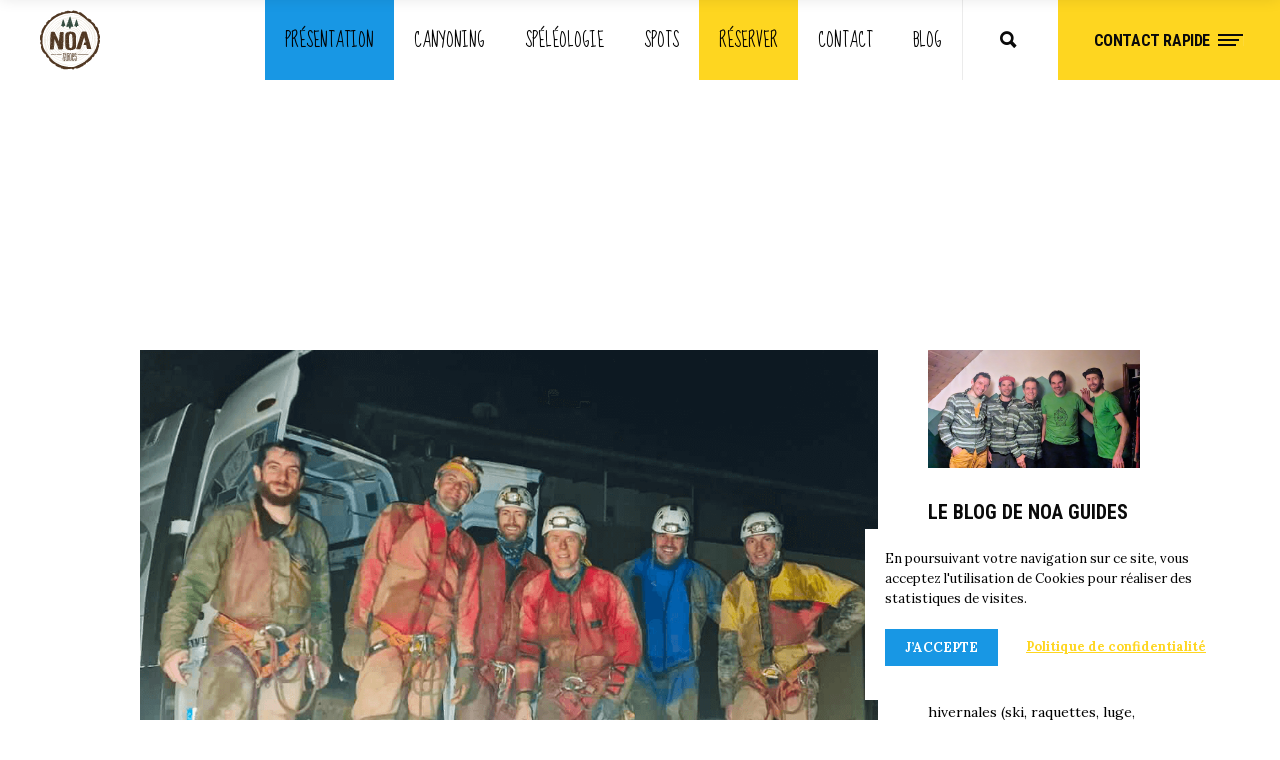

--- FILE ---
content_type: text/html; charset=UTF-8
request_url: https://noaguides.com/blog/la-traversee-du-verneau/
body_size: 26980
content:
<!DOCTYPE html>
<html lang="fr-FR">
<head>
	
		<meta charset="UTF-8"/>
		<link rel="profile" href="http://gmpg.org/xfn/11"/>
		
				<meta name="viewport" content="width=device-width,initial-scale=1,user-scalable=yes">
		<title>La traversée du Verneau, spéléologie dans le Jura - NOA Guides</title><link rel="preload" as="style" href="https://fonts.googleapis.com/css?family=Lora%3A300%2C400%2C700%7CRoboto%20Condensed%3A300%2C400%2C700%7CMr%20Dafoe%3A300%2C400%2C700%7CSue%20Ellen%20Francisco%3A300%2C400%2C700&#038;subset=latin-ext&#038;display=swap" /><link rel="stylesheet" href="https://fonts.googleapis.com/css?family=Lora%3A300%2C400%2C700%7CRoboto%20Condensed%3A300%2C400%2C700%7CMr%20Dafoe%3A300%2C400%2C700%7CSue%20Ellen%20Francisco%3A300%2C400%2C700&#038;subset=latin-ext&#038;display=swap" media="print" onload="this.media='all'" /><noscript><link rel="stylesheet" href="https://fonts.googleapis.com/css?family=Lora%3A300%2C400%2C700%7CRoboto%20Condensed%3A300%2C400%2C700%7CMr%20Dafoe%3A300%2C400%2C700%7CSue%20Ellen%20Francisco%3A300%2C400%2C700&#038;subset=latin-ext&#038;display=swap" /></noscript>
<style type="text/css" media="screen"></style>	<style>img:is([sizes="auto" i], [sizes^="auto," i]) { contain-intrinsic-size: 3000px 1500px }</style>
	
<!-- Google Tag Manager for WordPress by gtm4wp.com -->
<script data-cfasync="false" data-pagespeed-no-defer>
	var gtm4wp_datalayer_name = "dataLayer";
	var dataLayer = dataLayer || [];
</script>
<!-- End Google Tag Manager for WordPress by gtm4wp.com --><meta name="description" content="Découvrez la traversée du Verneau, une expérience spéléologique dans le massif du Jura, encadrée par les moniteurs de NOA Guides.">
<meta name="robots" content="index, follow, max-snippet:-1, max-image-preview:large, max-video-preview:-1">
<link rel="canonical" href="https://noaguides.com/blog/la-traversee-du-verneau/">
<meta property="og:url" content="https://noaguides.com/blog/la-traversee-du-verneau/">
<meta property="og:site_name" content="NOA Guides">
<meta property="og:locale" content="fr_FR">
<meta property="og:type" content="article">
<meta property="article:author" content="">
<meta property="article:publisher" content="">
<meta property="article:section" content="Insolite">
<meta property="og:title" content="La traversée du Verneau, spéléologie dans le Jura - NOA Guides">
<meta property="og:description" content="Découvrez la traversée du Verneau, une expérience spéléologique dans le massif du Jura, encadrée par les moniteurs de NOA Guides.">
<meta property="og:image" content="https://noaguides.com/wp-content/uploads/2023/11/Traverse-du-Verneau.png">
<meta property="og:image:secure_url" content="https://noaguides.com/wp-content/uploads/2023/11/Traverse-du-Verneau.png">
<meta property="og:image:width" content="1024">
<meta property="og:image:height" content="680">
<meta property="og:image:alt" content="Groupe souriant après la traversée spéléo du Verneau">
<meta property="fb:pages" content="">
<meta property="fb:admins" content="">
<meta property="fb:app_id" content="">
<meta name="twitter:card" content="summary">
<meta name="twitter:site" content="">
<meta name="twitter:creator" content="">
<meta name="twitter:title" content="La traversée du Verneau, spéléologie dans le Jura - NOA Guides">
<meta name="twitter:description" content="Découvrez la traversée du Verneau, une expérience spéléologique dans le massif du Jura, encadrée par les moniteurs de NOA Guides.">
<meta name="twitter:image" content="https://noaguides.com/wp-content/uploads/2023/11/Traverse-du-Verneau.png">
<link rel='dns-prefetch' href='//fonts.googleapis.com' />
<link href='https://fonts.gstatic.com' crossorigin rel='preconnect' />
<link rel="alternate" type="application/rss+xml" title="NOA Guides &raquo; Flux" href="https://noaguides.com/feed/" />
<style id='wp-emoji-styles-inline-css' type='text/css'>

	img.wp-smiley, img.emoji {
		display: inline !important;
		border: none !important;
		box-shadow: none !important;
		height: 1em !important;
		width: 1em !important;
		margin: 0 0.07em !important;
		vertical-align: -0.1em !important;
		background: none !important;
		padding: 0 !important;
	}
</style>
<link rel='stylesheet' id='wp-block-library-css' href='https://noaguides.com/wp-includes/css/dist/block-library/style.min.css?ver=6.7.4' type='text/css' media='all' />
<style id='classic-theme-styles-inline-css' type='text/css'>
/*! This file is auto-generated */
.wp-block-button__link{color:#fff;background-color:#32373c;border-radius:9999px;box-shadow:none;text-decoration:none;padding:calc(.667em + 2px) calc(1.333em + 2px);font-size:1.125em}.wp-block-file__button{background:#32373c;color:#fff;text-decoration:none}
</style>
<style id='global-styles-inline-css' type='text/css'>
:root{--wp--preset--aspect-ratio--square: 1;--wp--preset--aspect-ratio--4-3: 4/3;--wp--preset--aspect-ratio--3-4: 3/4;--wp--preset--aspect-ratio--3-2: 3/2;--wp--preset--aspect-ratio--2-3: 2/3;--wp--preset--aspect-ratio--16-9: 16/9;--wp--preset--aspect-ratio--9-16: 9/16;--wp--preset--color--black: #000000;--wp--preset--color--cyan-bluish-gray: #abb8c3;--wp--preset--color--white: #ffffff;--wp--preset--color--pale-pink: #f78da7;--wp--preset--color--vivid-red: #cf2e2e;--wp--preset--color--luminous-vivid-orange: #ff6900;--wp--preset--color--luminous-vivid-amber: #fcb900;--wp--preset--color--light-green-cyan: #7bdcb5;--wp--preset--color--vivid-green-cyan: #00d084;--wp--preset--color--pale-cyan-blue: #8ed1fc;--wp--preset--color--vivid-cyan-blue: #0693e3;--wp--preset--color--vivid-purple: #9b51e0;--wp--preset--gradient--vivid-cyan-blue-to-vivid-purple: linear-gradient(135deg,rgba(6,147,227,1) 0%,rgb(155,81,224) 100%);--wp--preset--gradient--light-green-cyan-to-vivid-green-cyan: linear-gradient(135deg,rgb(122,220,180) 0%,rgb(0,208,130) 100%);--wp--preset--gradient--luminous-vivid-amber-to-luminous-vivid-orange: linear-gradient(135deg,rgba(252,185,0,1) 0%,rgba(255,105,0,1) 100%);--wp--preset--gradient--luminous-vivid-orange-to-vivid-red: linear-gradient(135deg,rgba(255,105,0,1) 0%,rgb(207,46,46) 100%);--wp--preset--gradient--very-light-gray-to-cyan-bluish-gray: linear-gradient(135deg,rgb(238,238,238) 0%,rgb(169,184,195) 100%);--wp--preset--gradient--cool-to-warm-spectrum: linear-gradient(135deg,rgb(74,234,220) 0%,rgb(151,120,209) 20%,rgb(207,42,186) 40%,rgb(238,44,130) 60%,rgb(251,105,98) 80%,rgb(254,248,76) 100%);--wp--preset--gradient--blush-light-purple: linear-gradient(135deg,rgb(255,206,236) 0%,rgb(152,150,240) 100%);--wp--preset--gradient--blush-bordeaux: linear-gradient(135deg,rgb(254,205,165) 0%,rgb(254,45,45) 50%,rgb(107,0,62) 100%);--wp--preset--gradient--luminous-dusk: linear-gradient(135deg,rgb(255,203,112) 0%,rgb(199,81,192) 50%,rgb(65,88,208) 100%);--wp--preset--gradient--pale-ocean: linear-gradient(135deg,rgb(255,245,203) 0%,rgb(182,227,212) 50%,rgb(51,167,181) 100%);--wp--preset--gradient--electric-grass: linear-gradient(135deg,rgb(202,248,128) 0%,rgb(113,206,126) 100%);--wp--preset--gradient--midnight: linear-gradient(135deg,rgb(2,3,129) 0%,rgb(40,116,252) 100%);--wp--preset--font-size--small: 13px;--wp--preset--font-size--medium: 20px;--wp--preset--font-size--large: 36px;--wp--preset--font-size--x-large: 42px;--wp--preset--spacing--20: 0.44rem;--wp--preset--spacing--30: 0.67rem;--wp--preset--spacing--40: 1rem;--wp--preset--spacing--50: 1.5rem;--wp--preset--spacing--60: 2.25rem;--wp--preset--spacing--70: 3.38rem;--wp--preset--spacing--80: 5.06rem;--wp--preset--shadow--natural: 6px 6px 9px rgba(0, 0, 0, 0.2);--wp--preset--shadow--deep: 12px 12px 50px rgba(0, 0, 0, 0.4);--wp--preset--shadow--sharp: 6px 6px 0px rgba(0, 0, 0, 0.2);--wp--preset--shadow--outlined: 6px 6px 0px -3px rgba(255, 255, 255, 1), 6px 6px rgba(0, 0, 0, 1);--wp--preset--shadow--crisp: 6px 6px 0px rgba(0, 0, 0, 1);}:where(.is-layout-flex){gap: 0.5em;}:where(.is-layout-grid){gap: 0.5em;}body .is-layout-flex{display: flex;}.is-layout-flex{flex-wrap: wrap;align-items: center;}.is-layout-flex > :is(*, div){margin: 0;}body .is-layout-grid{display: grid;}.is-layout-grid > :is(*, div){margin: 0;}:where(.wp-block-columns.is-layout-flex){gap: 2em;}:where(.wp-block-columns.is-layout-grid){gap: 2em;}:where(.wp-block-post-template.is-layout-flex){gap: 1.25em;}:where(.wp-block-post-template.is-layout-grid){gap: 1.25em;}.has-black-color{color: var(--wp--preset--color--black) !important;}.has-cyan-bluish-gray-color{color: var(--wp--preset--color--cyan-bluish-gray) !important;}.has-white-color{color: var(--wp--preset--color--white) !important;}.has-pale-pink-color{color: var(--wp--preset--color--pale-pink) !important;}.has-vivid-red-color{color: var(--wp--preset--color--vivid-red) !important;}.has-luminous-vivid-orange-color{color: var(--wp--preset--color--luminous-vivid-orange) !important;}.has-luminous-vivid-amber-color{color: var(--wp--preset--color--luminous-vivid-amber) !important;}.has-light-green-cyan-color{color: var(--wp--preset--color--light-green-cyan) !important;}.has-vivid-green-cyan-color{color: var(--wp--preset--color--vivid-green-cyan) !important;}.has-pale-cyan-blue-color{color: var(--wp--preset--color--pale-cyan-blue) !important;}.has-vivid-cyan-blue-color{color: var(--wp--preset--color--vivid-cyan-blue) !important;}.has-vivid-purple-color{color: var(--wp--preset--color--vivid-purple) !important;}.has-black-background-color{background-color: var(--wp--preset--color--black) !important;}.has-cyan-bluish-gray-background-color{background-color: var(--wp--preset--color--cyan-bluish-gray) !important;}.has-white-background-color{background-color: var(--wp--preset--color--white) !important;}.has-pale-pink-background-color{background-color: var(--wp--preset--color--pale-pink) !important;}.has-vivid-red-background-color{background-color: var(--wp--preset--color--vivid-red) !important;}.has-luminous-vivid-orange-background-color{background-color: var(--wp--preset--color--luminous-vivid-orange) !important;}.has-luminous-vivid-amber-background-color{background-color: var(--wp--preset--color--luminous-vivid-amber) !important;}.has-light-green-cyan-background-color{background-color: var(--wp--preset--color--light-green-cyan) !important;}.has-vivid-green-cyan-background-color{background-color: var(--wp--preset--color--vivid-green-cyan) !important;}.has-pale-cyan-blue-background-color{background-color: var(--wp--preset--color--pale-cyan-blue) !important;}.has-vivid-cyan-blue-background-color{background-color: var(--wp--preset--color--vivid-cyan-blue) !important;}.has-vivid-purple-background-color{background-color: var(--wp--preset--color--vivid-purple) !important;}.has-black-border-color{border-color: var(--wp--preset--color--black) !important;}.has-cyan-bluish-gray-border-color{border-color: var(--wp--preset--color--cyan-bluish-gray) !important;}.has-white-border-color{border-color: var(--wp--preset--color--white) !important;}.has-pale-pink-border-color{border-color: var(--wp--preset--color--pale-pink) !important;}.has-vivid-red-border-color{border-color: var(--wp--preset--color--vivid-red) !important;}.has-luminous-vivid-orange-border-color{border-color: var(--wp--preset--color--luminous-vivid-orange) !important;}.has-luminous-vivid-amber-border-color{border-color: var(--wp--preset--color--luminous-vivid-amber) !important;}.has-light-green-cyan-border-color{border-color: var(--wp--preset--color--light-green-cyan) !important;}.has-vivid-green-cyan-border-color{border-color: var(--wp--preset--color--vivid-green-cyan) !important;}.has-pale-cyan-blue-border-color{border-color: var(--wp--preset--color--pale-cyan-blue) !important;}.has-vivid-cyan-blue-border-color{border-color: var(--wp--preset--color--vivid-cyan-blue) !important;}.has-vivid-purple-border-color{border-color: var(--wp--preset--color--vivid-purple) !important;}.has-vivid-cyan-blue-to-vivid-purple-gradient-background{background: var(--wp--preset--gradient--vivid-cyan-blue-to-vivid-purple) !important;}.has-light-green-cyan-to-vivid-green-cyan-gradient-background{background: var(--wp--preset--gradient--light-green-cyan-to-vivid-green-cyan) !important;}.has-luminous-vivid-amber-to-luminous-vivid-orange-gradient-background{background: var(--wp--preset--gradient--luminous-vivid-amber-to-luminous-vivid-orange) !important;}.has-luminous-vivid-orange-to-vivid-red-gradient-background{background: var(--wp--preset--gradient--luminous-vivid-orange-to-vivid-red) !important;}.has-very-light-gray-to-cyan-bluish-gray-gradient-background{background: var(--wp--preset--gradient--very-light-gray-to-cyan-bluish-gray) !important;}.has-cool-to-warm-spectrum-gradient-background{background: var(--wp--preset--gradient--cool-to-warm-spectrum) !important;}.has-blush-light-purple-gradient-background{background: var(--wp--preset--gradient--blush-light-purple) !important;}.has-blush-bordeaux-gradient-background{background: var(--wp--preset--gradient--blush-bordeaux) !important;}.has-luminous-dusk-gradient-background{background: var(--wp--preset--gradient--luminous-dusk) !important;}.has-pale-ocean-gradient-background{background: var(--wp--preset--gradient--pale-ocean) !important;}.has-electric-grass-gradient-background{background: var(--wp--preset--gradient--electric-grass) !important;}.has-midnight-gradient-background{background: var(--wp--preset--gradient--midnight) !important;}.has-small-font-size{font-size: var(--wp--preset--font-size--small) !important;}.has-medium-font-size{font-size: var(--wp--preset--font-size--medium) !important;}.has-large-font-size{font-size: var(--wp--preset--font-size--large) !important;}.has-x-large-font-size{font-size: var(--wp--preset--font-size--x-large) !important;}
:where(.wp-block-post-template.is-layout-flex){gap: 1.25em;}:where(.wp-block-post-template.is-layout-grid){gap: 1.25em;}
:where(.wp-block-columns.is-layout-flex){gap: 2em;}:where(.wp-block-columns.is-layout-grid){gap: 2em;}
:root :where(.wp-block-pullquote){font-size: 1.5em;line-height: 1.6;}
</style>
<link data-minify="1" rel='stylesheet' id='booked-icons-css' href='https://noaguides.com/wp-content/cache/min/1/wp-content/plugins/booked/assets/css/icons.css?ver=1736269600' type='text/css' media='all' />
<link data-minify="1" rel='stylesheet' id='booked-tooltipster-css' href='https://noaguides.com/wp-content/cache/min/1/wp-content/plugins/booked/assets/js/tooltipster/css/tooltipster.css?ver=1736269600' type='text/css' media='all' />
<link data-minify="1" rel='stylesheet' id='booked-tooltipster-theme-css' href='https://noaguides.com/wp-content/cache/min/1/wp-content/plugins/booked/assets/js/tooltipster/css/themes/tooltipster-light.css?ver=1736269600' type='text/css' media='all' />
<link data-minify="1" rel='stylesheet' id='booked-animations-css' href='https://noaguides.com/wp-content/cache/min/1/wp-content/plugins/booked/assets/css/animations.css?ver=1736269600' type='text/css' media='all' />
<link data-minify="1" rel='stylesheet' id='booked-styles-css' href='https://noaguides.com/wp-content/cache/min/1/wp-content/plugins/booked/assets/css/styles.css?ver=1736269600' type='text/css' media='all' />
<link data-minify="1" rel='stylesheet' id='booked-responsive-css' href='https://noaguides.com/wp-content/cache/min/1/wp-content/plugins/booked/assets/css/responsive.css?ver=1736269600' type='text/css' media='all' />
<link data-minify="1" rel='stylesheet' id='rs-plugin-settings-css' href='https://noaguides.com/wp-content/cache/background-css/noaguides.com/wp-content/cache/min/1/wp-content/plugins/revslider/public/assets/css/settings.css?ver=1736269600&wpr_t=1768361221' type='text/css' media='all' />
<style id='rs-plugin-settings-inline-css' type='text/css'>
#rs-demo-id {}
</style>
<link data-minify="1" rel='stylesheet' id='wordpress-gdpr-css' href='https://noaguides.com/wp-content/cache/min/1/wp-content/plugins/wordpress-gdpr/public/css/wordpress-gdpr-public.css?ver=1736269600' type='text/css' media='all' />
<link data-minify="1" rel='stylesheet' id='font-awesome-css' href='https://noaguides.com/wp-content/cache/min/1/wp-content/plugins/js_composer/assets/lib/bower/font-awesome/css/font-awesome.min.css?ver=1736269600' type='text/css' media='all' />
<link data-minify="1" rel='stylesheet' id='wordpress-gdpr-custom-css' href='https://noaguides.com/wp-content/cache/min/1/wp-content/plugins/wordpress-gdpr/public/css/wordpress-gdpr-custom.css?ver=1736269600' type='text/css' media='all' />
<link rel='stylesheet' id='xtrail-select-default-style-css' href='https://noaguides.com/wp-content/themes/xtrail/style.css?ver=6.7.4' type='text/css' media='all' />
<link data-minify="1" rel='stylesheet' id='xtrail-select-child-style-css' href='https://noaguides.com/wp-content/cache/background-css/noaguides.com/wp-content/cache/min/1/wp-content/themes/xtrail-child/style.css?ver=1736269600&wpr_t=1768361221' type='text/css' media='all' />
<link rel='stylesheet' id='xtrail-select-modules-css' href='https://noaguides.com/wp-content/cache/background-css/noaguides.com/wp-content/themes/xtrail/assets/css/modules.min.css?ver=6.7.4&wpr_t=1768361221' type='text/css' media='all' />
<link data-minify="1" rel='stylesheet' id='qodef-dripicons-css' href='https://noaguides.com/wp-content/cache/min/1/wp-content/themes/xtrail/framework/lib/icons-pack/dripicons/dripicons.css?ver=1736269600' type='text/css' media='all' />
<link data-minify="1" rel='stylesheet' id='qodef-font_elegant-css' href='https://noaguides.com/wp-content/cache/min/1/wp-content/themes/xtrail/framework/lib/icons-pack/elegant-icons/style.min.css?ver=1736269600' type='text/css' media='all' />
<link data-minify="1" rel='stylesheet' id='qodef-font_awesome-css' href='https://noaguides.com/wp-content/cache/min/1/wp-content/themes/xtrail/framework/lib/icons-pack/font-awesome/css/fontawesome-all.min.css?ver=1736269600' type='text/css' media='all' />
<link data-minify="1" rel='stylesheet' id='qodef-ion_icons-css' href='https://noaguides.com/wp-content/cache/min/1/wp-content/themes/xtrail/framework/lib/icons-pack/ion-icons/css/ionicons.min.css?ver=1736269600' type='text/css' media='all' />
<link data-minify="1" rel='stylesheet' id='qodef-linea_icons-css' href='https://noaguides.com/wp-content/cache/min/1/wp-content/themes/xtrail/framework/lib/icons-pack/linea-icons/style.css?ver=1736269600' type='text/css' media='all' />
<link data-minify="1" rel='stylesheet' id='qodef-linear_icons-css' href='https://noaguides.com/wp-content/cache/min/1/wp-content/themes/xtrail/framework/lib/icons-pack/linear-icons/style.css?ver=1736269600' type='text/css' media='all' />
<link data-minify="1" rel='stylesheet' id='qodef-simple_line_icons-css' href='https://noaguides.com/wp-content/cache/min/1/wp-content/themes/xtrail/framework/lib/icons-pack/simple-line-icons/simple-line-icons.css?ver=1736269600' type='text/css' media='all' />
<link rel='stylesheet' id='mediaelement-css' href='https://noaguides.com/wp-content/cache/background-css/noaguides.com/wp-includes/js/mediaelement/mediaelementplayer-legacy.min.css?ver=4.2.17&wpr_t=1768361221' type='text/css' media='all' />
<link rel='stylesheet' id='wp-mediaelement-css' href='https://noaguides.com/wp-includes/js/mediaelement/wp-mediaelement.min.css?ver=6.7.4' type='text/css' media='all' />
<link data-minify="1" rel='stylesheet' id='xtrail-select-style-dynamic-css' href='https://noaguides.com/wp-content/cache/background-css/noaguides.com/wp-content/cache/min/1/wp-content/themes/xtrail/assets/css/style_dynamic.css?ver=1736269600&wpr_t=1768361221' type='text/css' media='all' />
<link rel='stylesheet' id='xtrail-select-modules-responsive-css' href='https://noaguides.com/wp-content/themes/xtrail/assets/css/modules-responsive.min.css?ver=6.7.4' type='text/css' media='all' />
<link data-minify="1" rel='stylesheet' id='xtrail-select-style-dynamic-responsive-css' href='https://noaguides.com/wp-content/cache/min/1/wp-content/themes/xtrail/assets/css/style_dynamic_responsive.css?ver=1736269600' type='text/css' media='all' />

<!--[if lt IE 9]>
<link rel='stylesheet' id='vc_lte_ie9-css' href='https://noaguides.com/wp-content/plugins/js_composer/assets/css/vc_lte_ie9.min.css?ver=6.0.3' type='text/css' media='screen' />
<![endif]-->
<style id='rocket-lazyload-inline-css' type='text/css'>
.rll-youtube-player{position:relative;padding-bottom:56.23%;height:0;overflow:hidden;max-width:100%;}.rll-youtube-player:focus-within{outline: 2px solid currentColor;outline-offset: 5px;}.rll-youtube-player iframe{position:absolute;top:0;left:0;width:100%;height:100%;z-index:100;background:0 0}.rll-youtube-player img{bottom:0;display:block;left:0;margin:auto;max-width:100%;width:100%;position:absolute;right:0;top:0;border:none;height:auto;-webkit-transition:.4s all;-moz-transition:.4s all;transition:.4s all}.rll-youtube-player img:hover{-webkit-filter:brightness(75%)}.rll-youtube-player .play{height:100%;width:100%;left:0;top:0;position:absolute;background:var(--wpr-bg-f5472641-d562-45dd-8580-2ea5ede5274a) no-repeat center;background-color: transparent !important;cursor:pointer;border:none;}
</style>
<script type="text/javascript" src="https://noaguides.com/wp-includes/js/jquery/jquery.min.js?ver=3.7.1" id="jquery-core-js"></script>
<script type="text/javascript" src="https://noaguides.com/wp-includes/js/jquery/jquery-migrate.min.js?ver=3.4.1" id="jquery-migrate-js"></script>
<script type="text/javascript" src="https://noaguides.com/wp-content/plugins/revslider/public/assets/js/jquery.themepunch.tools.min.js?ver=5.4.8.3" id="tp-tools-js"></script>
<script type="text/javascript" src="https://noaguides.com/wp-content/plugins/revslider/public/assets/js/jquery.themepunch.revolution.min.js?ver=5.4.8.3" id="revmin-js"></script>
<link rel="https://api.w.org/" href="https://noaguides.com/wp-json/" /><link rel="alternate" title="JSON" type="application/json" href="https://noaguides.com/wp-json/wp/v2/posts/10390" /><link rel="EditURI" type="application/rsd+xml" title="RSD" href="https://noaguides.com/xmlrpc.php?rsd" />
<meta name="generator" content="WordPress 6.7.4" />
<link rel='shortlink' href='https://noaguides.com/?p=10390' />
<link rel="alternate" title="oEmbed (JSON)" type="application/json+oembed" href="https://noaguides.com/wp-json/oembed/1.0/embed?url=https%3A%2F%2Fnoaguides.com%2Fblog%2Fla-traversee-du-verneau%2F" />
<link rel="alternate" title="oEmbed (XML)" type="text/xml+oembed" href="https://noaguides.com/wp-json/oembed/1.0/embed?url=https%3A%2F%2Fnoaguides.com%2Fblog%2Fla-traversee-du-verneau%2F&#038;format=xml" />
<meta name="generator" content="Redux 4.5.3" />
<!-- Google Tag Manager for WordPress by gtm4wp.com -->
<!-- GTM Container placement set to manual -->
<script data-cfasync="false" data-pagespeed-no-defer type="text/javascript">
	var dataLayer_content = {"pagePostType":"post","pagePostType2":"single-post","pageCategory":["insolite","les-spots","speleo"],"pagePostAuthor":"Noa Guides"};
	dataLayer.push( dataLayer_content );
</script>
<script data-cfasync="false" data-pagespeed-no-defer type="text/javascript">
(function(w,d,s,l,i){w[l]=w[l]||[];w[l].push({'gtm.start':
new Date().getTime(),event:'gtm.js'});var f=d.getElementsByTagName(s)[0],
j=d.createElement(s),dl=l!='dataLayer'?'&l='+l:'';j.async=true;j.src=
'//www.googletagmanager.com/gtm.js?id='+i+dl;f.parentNode.insertBefore(j,f);
})(window,document,'script','dataLayer','GTM-P4N5Z2H');
</script>
<!-- End Google Tag Manager for WordPress by gtm4wp.com --><meta name="generator" content="Powered by WPBakery Page Builder - drag and drop page builder for WordPress."/>
<meta name="generator" content="Powered by Slider Revolution 5.4.8.3 - responsive, Mobile-Friendly Slider Plugin for WordPress with comfortable drag and drop interface." />
<link rel="icon" href="https://noaguides.com/wp-content/uploads/2021/05/cropped-favicon-noa-guides-32x32.png" sizes="32x32" />
<link rel="icon" href="https://noaguides.com/wp-content/uploads/2021/05/cropped-favicon-noa-guides-192x192.png" sizes="192x192" />
<link rel="apple-touch-icon" href="https://noaguides.com/wp-content/uploads/2021/05/cropped-favicon-noa-guides-180x180.png" />
<meta name="msapplication-TileImage" content="https://noaguides.com/wp-content/uploads/2021/05/cropped-favicon-noa-guides-270x270.png" />
<script type="text/javascript">function setREVStartSize(e){									
						try{ e.c=jQuery(e.c);var i=jQuery(window).width(),t=9999,r=0,n=0,l=0,f=0,s=0,h=0;
							if(e.responsiveLevels&&(jQuery.each(e.responsiveLevels,function(e,f){f>i&&(t=r=f,l=e),i>f&&f>r&&(r=f,n=e)}),t>r&&(l=n)),f=e.gridheight[l]||e.gridheight[0]||e.gridheight,s=e.gridwidth[l]||e.gridwidth[0]||e.gridwidth,h=i/s,h=h>1?1:h,f=Math.round(h*f),"fullscreen"==e.sliderLayout){var u=(e.c.width(),jQuery(window).height());if(void 0!=e.fullScreenOffsetContainer){var c=e.fullScreenOffsetContainer.split(",");if (c) jQuery.each(c,function(e,i){u=jQuery(i).length>0?u-jQuery(i).outerHeight(!0):u}),e.fullScreenOffset.split("%").length>1&&void 0!=e.fullScreenOffset&&e.fullScreenOffset.length>0?u-=jQuery(window).height()*parseInt(e.fullScreenOffset,0)/100:void 0!=e.fullScreenOffset&&e.fullScreenOffset.length>0&&(u-=parseInt(e.fullScreenOffset,0))}f=u}else void 0!=e.minHeight&&f<e.minHeight&&(f=e.minHeight);e.c.closest(".rev_slider_wrapper").css({height:f})					
						}catch(d){console.log("Failure at Presize of Slider:"+d)}						
					};</script>
		<style type="text/css" id="wp-custom-css">
			#nav-menu-item-11538 {
    background-color: #FED620; /* Fond jaune */
}

#nav-menu-item-11538 a {
    color: #000000; /* Texte noir */
}

#sticky-nav-menu-item-11538 {
    background-color: #FED620; /* Fond jaune */
}

#sticky-nav-menu-item-11538 a {
    color: #000000; /* Texte noir */
}

.mon-bouton {
    display: block;
    width: max-content;
    margin: 0 auto;
    text-align: center;
}
		</style>
		<noscript><style> .wpb_animate_when_almost_visible { opacity: 1; }</style></noscript><noscript><style id="rocket-lazyload-nojs-css">.rll-youtube-player, [data-lazy-src]{display:none !important;}</style></noscript>	
	<link data-minify="1" rel="stylesheet" href="https://noaguides.com/wp-content/cache/background-css/noaguides.com/wp-content/cache/min/1/leaflet@1.6.0/dist/leaflet.css?ver=1736269600&wpr_t=1768361221"
   crossorigin=""/>
   <meta name="google-site-verification" content="Cbg7MtV2DPNLmupK6UOJ6LcDmoIOVJN03zxC8u1yBT4" />
<style id="wpr-lazyload-bg"></style><style id="wpr-lazyload-bg-exclusion"></style>
<noscript>
<style id="wpr-lazyload-bg-nostyle">:root{--wpr-bg-d6c080a3-18e6-4c42-8538-8b1d9576fe9e: url('../../../../../../../../../../../../../plugins/revslider/public/assets/assets/gridtile.png');}:root{--wpr-bg-ba598ffb-df77-48f8-9eaa-4c031a67a062: url('../../../../../../../../../../../../../plugins/revslider/public/assets/assets/gridtile_white.png');}:root{--wpr-bg-81714676-74c1-4edf-8add-1f262c56f5e3: url('../../../../../../../../../../../../../plugins/revslider/public/assets/assets/gridtile_3x3.png');}:root{--wpr-bg-51645869-d812-481b-a2ed-25f7e3fa0f41: url('../../../../../../../../../../../../../plugins/revslider/public/assets/assets/gridtile_3x3_white.png');}:root{--wpr-bg-eaf97641-afec-4411-9921-7eb88cffd46d: url('../../../../../../../../../../../../../plugins/revslider/public/assets/assets/coloredbg.png');}:root{--wpr-bg-bf421c12-3237-4b78-80f4-1ca056f6e22d: url('../../../../../../../../../../../../../plugins/revslider/public/assets/assets/coloredbg.png');}:root{--wpr-bg-14104af3-1aa7-4077-ab40-b9efd7a75676: url('../../../../../../../../../../../../../plugins/revslider/public/assets/assets/loader.gif');}:root{--wpr-bg-af8a3799-a655-42f3-9535-e455464e970d: url('../../../../../../../../../../../../../plugins/revslider/public/assets/assets/loader.gif');}:root{--wpr-bg-c68f0425-68e6-4b49-b829-6361349a5e2b: url('../../../../../../../../../../themes/xtrail-child/assets/img/texture/bg-motif-1.png');}:root{--wpr-bg-12ab0ab9-a75d-4d3d-947a-991b34c4d7b0: url('../../../../../../../../../../themes/xtrail-child/assets/img/texture/bg-motif-2.png');}:root{--wpr-bg-b409f12f-34b9-4fc5-bf15-910b00dd952a: url('../../../../../../../../themes/xtrail/assets/img/preload_pattern.png');}:root{--wpr-bg-6d81e9c8-f92a-4f65-872c-38c258d52d0e: url('../../../../../../../../themes/xtrail/assets/img/preload_pattern-rev.png');}:root{--wpr-bg-222d9794-465f-4826-bfab-384001567f11: url('../../../../../../../../themes/xtrail/assets/img/quote-mark.png');}:root{--wpr-bg-1a0dc347-4820-466b-9b84-0ff19cc845ac: url('../../../../../../../../themes/xtrail/assets/img/link-mark.png');}:root{--wpr-bg-422871e3-29a5-4b3b-83fc-1bc808904486: url('../../../../../../../../themes/xtrail/assets/img/quote-mark.png');}:root{--wpr-bg-7712209f-b995-4b0c-89f0-b7b4f7150dcb: url('../../../../../../../../themes/xtrail/assets/img/link-mark.png');}:root{--wpr-bg-a477b7b5-4d34-49d2-a445-8529e0143c5f: url('../../../../../../../../themes/xtrail/assets/img/quote-mark.png');}:root{--wpr-bg-93d34a3e-c442-4535-98ee-e09d95879b11: url('../../../../../../../../themes/xtrail/assets/img/link-mark.png');}:root{--wpr-bg-8ec6fbd6-b233-42cc-8d33-5a1e980bb0e5: url('../../../../../../../../themes/xtrail/assets/img/quote-mark.png');}:root{--wpr-bg-c4047e8e-71fe-49dc-9e58-d5a97144a638: url('../../../../../../../../themes/xtrail/assets/img/link-mark.png');}:root{--wpr-bg-a35967a7-7fd5-4b20-8c91-330d9c1ef9f3: url('../../../../../../../../plugins/xtrail-core/post-types/testimonials/shortcodes/testimonials/assets/img/quote-mark.png');}:root{--wpr-bg-4c4f8315-2bc2-43a4-8b98-9fcf5241b81c: url('../../../../../../../../plugins/xtrail-core/assets/img/pattern_background.png');}:root{--wpr-bg-d9903734-5c78-449d-9850-088350aa3adb: url('../../../../../../../../plugins/xtrail-core/assets/img/pattern_background.png');}:root{--wpr-bg-f505662c-7f15-4b4c-ad67-c1cfe926e6ca: url('../../../../../../../../plugins/xtrail-core/assets/img/pattern_background.png');}:root{--wpr-bg-663f4909-39b1-4fc8-b846-adaf467d54f0: url('../../../../../../../wp-includes/js/mediaelement/mejs-controls.svg');}:root{--wpr-bg-d8f1494e-7b15-4f33-8244-216ba096f549: url('../../../../../../../wp-includes/js/mediaelement/mejs-controls.svg');}:root{--wpr-bg-dfeb0e3c-10d1-493d-b20b-1045af2ea99d: url('../../../../../../../wp-includes/js/mediaelement/mejs-controls.svg');}:root{--wpr-bg-3c03e10c-e7e7-46c6-91c0-b9bf490ec8ed: url('https://noaguides.com/wp-content/uploads/2020/06/noa-guides-presentation.jpg');}:root{--wpr-bg-df83a97c-076c-49f6-b039-9a9f6cd02c36: url('https://unpkg.com/leaflet@1.6.0/dist/images/layers.png');}:root{--wpr-bg-b1b2db1e-7402-42a0-ac84-30c41e6c5d18: url('https://unpkg.com/leaflet@1.6.0/dist/images/layers-2x.png');}:root{--wpr-bg-390ec8b3-27c8-4397-a3d9-50188e5e9338: url('https://unpkg.com/leaflet@1.6.0/dist/images/marker-icon.png');}:root{--wpr-bg-f5472641-d562-45dd-8580-2ea5ede5274a: url('https://noaguides.com/wp-content/plugins/wp-rocket/assets/img/youtube.png');}</style>
</noscript>
<script type="application/javascript">const rocket_pairs = [{"selector":".tp-dottedoverlay.twoxtwo","style":":root{--wpr-bg-d6c080a3-18e6-4c42-8538-8b1d9576fe9e: url('..\/..\/..\/..\/..\/..\/..\/..\/..\/..\/..\/..\/..\/plugins\/revslider\/public\/assets\/assets\/gridtile.png');}","hash":"d6c080a3-18e6-4c42-8538-8b1d9576fe9e"},{"selector":".tp-dottedoverlay.twoxtwowhite","style":":root{--wpr-bg-ba598ffb-df77-48f8-9eaa-4c031a67a062: url('..\/..\/..\/..\/..\/..\/..\/..\/..\/..\/..\/..\/..\/plugins\/revslider\/public\/assets\/assets\/gridtile_white.png');}","hash":"ba598ffb-df77-48f8-9eaa-4c031a67a062"},{"selector":".tp-dottedoverlay.threexthree","style":":root{--wpr-bg-81714676-74c1-4edf-8add-1f262c56f5e3: url('..\/..\/..\/..\/..\/..\/..\/..\/..\/..\/..\/..\/..\/plugins\/revslider\/public\/assets\/assets\/gridtile_3x3.png');}","hash":"81714676-74c1-4edf-8add-1f262c56f5e3"},{"selector":".tp-dottedoverlay.threexthreewhite","style":":root{--wpr-bg-51645869-d812-481b-a2ed-25f7e3fa0f41: url('..\/..\/..\/..\/..\/..\/..\/..\/..\/..\/..\/..\/..\/plugins\/revslider\/public\/assets\/assets\/gridtile_3x3_white.png');}","hash":"51645869-d812-481b-a2ed-25f7e3fa0f41"},{"selector":".caption.slidelink a div,.tp-caption.slidelink a div","style":":root{--wpr-bg-eaf97641-afec-4411-9921-7eb88cffd46d: url('..\/..\/..\/..\/..\/..\/..\/..\/..\/..\/..\/..\/..\/plugins\/revslider\/public\/assets\/assets\/coloredbg.png');}","hash":"eaf97641-afec-4411-9921-7eb88cffd46d"},{"selector":".tp-caption.slidelink a span","style":":root{--wpr-bg-bf421c12-3237-4b78-80f4-1ca056f6e22d: url('..\/..\/..\/..\/..\/..\/..\/..\/..\/..\/..\/..\/..\/plugins\/revslider\/public\/assets\/assets\/coloredbg.png');}","hash":"bf421c12-3237-4b78-80f4-1ca056f6e22d"},{"selector":".tp-loader.spinner0","style":":root{--wpr-bg-14104af3-1aa7-4077-ab40-b9efd7a75676: url('..\/..\/..\/..\/..\/..\/..\/..\/..\/..\/..\/..\/..\/plugins\/revslider\/public\/assets\/assets\/loader.gif');}","hash":"14104af3-1aa7-4077-ab40-b9efd7a75676"},{"selector":".tp-loader.spinner5","style":":root{--wpr-bg-af8a3799-a655-42f3-9535-e455464e970d: url('..\/..\/..\/..\/..\/..\/..\/..\/..\/..\/..\/..\/..\/plugins\/revslider\/public\/assets\/assets\/loader.gif');}","hash":"af8a3799-a655-42f3-9535-e455464e970d"},{"selector":".block-experience","style":":root{--wpr-bg-c68f0425-68e6-4b49-b829-6361349a5e2b: url('..\/..\/..\/..\/..\/..\/..\/..\/..\/..\/themes\/xtrail-child\/assets\/img\/texture\/bg-motif-1.png');}","hash":"c68f0425-68e6-4b49-b829-6361349a5e2b"},{"selector":".block-testimonial","style":":root{--wpr-bg-12ab0ab9-a75d-4d3d-947a-991b34c4d7b0: url('..\/..\/..\/..\/..\/..\/..\/..\/..\/..\/themes\/xtrail-child\/assets\/img\/texture\/bg-motif-2.png');}","hash":"12ab0ab9-a75d-4d3d-947a-991b34c4d7b0"},{"selector":".qodef-preload-background,.qodef-rev-slider-with-pattern .rev_slider_wrapper","style":":root{--wpr-bg-b409f12f-34b9-4fc5-bf15-910b00dd952a: url('..\/..\/..\/..\/..\/..\/..\/..\/themes\/xtrail\/assets\/img\/preload_pattern.png');}","hash":"b409f12f-34b9-4fc5-bf15-910b00dd952a"},{"selector":".qodef-rev-slider-with-pattern .rev_slider_wrapper","style":":root{--wpr-bg-6d81e9c8-f92a-4f65-872c-38c258d52d0e: url('..\/..\/..\/..\/..\/..\/..\/..\/themes\/xtrail\/assets\/img\/preload_pattern-rev.png');}","hash":"6d81e9c8-f92a-4f65-872c-38c258d52d0e"},{"selector":".qodef-blog-holder.qodef-blog-masonry article.format-quote .qodef-post-text .qodef-post-mark","style":":root{--wpr-bg-222d9794-465f-4826-bfab-384001567f11: url('..\/..\/..\/..\/..\/..\/..\/..\/themes\/xtrail\/assets\/img\/quote-mark.png');}","hash":"222d9794-465f-4826-bfab-384001567f11"},{"selector":".qodef-blog-holder.qodef-blog-masonry article.format-link .qodef-post-text .qodef-post-mark","style":":root{--wpr-bg-1a0dc347-4820-466b-9b84-0ff19cc845ac: url('..\/..\/..\/..\/..\/..\/..\/..\/themes\/xtrail\/assets\/img\/link-mark.png');}","hash":"1a0dc347-4820-466b-9b84-0ff19cc845ac"},{"selector":".qodef-blog-holder.qodef-blog-standard article.format-quote .qodef-post-text .qodef-post-mark","style":":root{--wpr-bg-422871e3-29a5-4b3b-83fc-1bc808904486: url('..\/..\/..\/..\/..\/..\/..\/..\/themes\/xtrail\/assets\/img\/quote-mark.png');}","hash":"422871e3-29a5-4b3b-83fc-1bc808904486"},{"selector":".qodef-blog-holder.qodef-blog-standard article.format-link .qodef-post-text .qodef-post-mark","style":":root{--wpr-bg-7712209f-b995-4b0c-89f0-b7b4f7150dcb: url('..\/..\/..\/..\/..\/..\/..\/..\/themes\/xtrail\/assets\/img\/link-mark.png');}","hash":"7712209f-b995-4b0c-89f0-b7b4f7150dcb"},{"selector":".qodef-blog-holder.qodef-blog-single article.format-quote .qodef-post-text .qodef-post-mark","style":":root{--wpr-bg-a477b7b5-4d34-49d2-a445-8529e0143c5f: url('..\/..\/..\/..\/..\/..\/..\/..\/themes\/xtrail\/assets\/img\/quote-mark.png');}","hash":"a477b7b5-4d34-49d2-a445-8529e0143c5f"},{"selector":".qodef-blog-holder.qodef-blog-single article.format-link .qodef-post-text .qodef-post-mark","style":":root{--wpr-bg-93d34a3e-c442-4535-98ee-e09d95879b11: url('..\/..\/..\/..\/..\/..\/..\/..\/themes\/xtrail\/assets\/img\/link-mark.png');}","hash":"93d34a3e-c442-4535-98ee-e09d95879b11"},{"selector":".qodef-blog-list-holder .qodef-bl-item.format-quote .qodef-post-text .qodef-post-mark","style":":root{--wpr-bg-8ec6fbd6-b233-42cc-8d33-5a1e980bb0e5: url('..\/..\/..\/..\/..\/..\/..\/..\/themes\/xtrail\/assets\/img\/quote-mark.png');}","hash":"8ec6fbd6-b233-42cc-8d33-5a1e980bb0e5"},{"selector":".qodef-blog-list-holder .qodef-bl-item.format-link .qodef-post-text .qodef-post-mark","style":":root{--wpr-bg-c4047e8e-71fe-49dc-9e58-d5a97144a638: url('..\/..\/..\/..\/..\/..\/..\/..\/themes\/xtrail\/assets\/img\/link-mark.png');}","hash":"c4047e8e-71fe-49dc-9e58-d5a97144a638"},{"selector":".qodef-testimonials-holder .qodef-testimonials-mark","style":":root{--wpr-bg-a35967a7-7fd5-4b20-8c91-330d9c1ef9f3: url('..\/..\/..\/..\/..\/..\/..\/..\/plugins\/xtrail-core\/post-types\/testimonials\/shortcodes\/testimonials\/assets\/img\/quote-mark.png');}","hash":"a35967a7-7fd5-4b20-8c91-330d9c1ef9f3"},{"selector":".qodef-image-gallery.qodef-has-pattern-background .qodef-pattern-overlay","style":":root{--wpr-bg-4c4f8315-2bc2-43a4-8b98-9fcf5241b81c: url('..\/..\/..\/..\/..\/..\/..\/..\/plugins\/xtrail-core\/assets\/img\/pattern_background.png');}","hash":"4c4f8315-2bc2-43a4-8b98-9fcf5241b81c"},{"selector":".qodef-price-table.qodef-has-pattern-background .qodef-pattern-overlay","style":":root{--wpr-bg-d9903734-5c78-449d-9850-088350aa3adb: url('..\/..\/..\/..\/..\/..\/..\/..\/plugins\/xtrail-core\/assets\/img\/pattern_background.png');}","hash":"d9903734-5c78-449d-9850-088350aa3adb"},{"selector":".qodef-single-image-holder.qodef-has-pattern-background .qodef-pattern-overlay","style":":root{--wpr-bg-f505662c-7f15-4b4c-ad67-c1cfe926e6ca: url('..\/..\/..\/..\/..\/..\/..\/..\/plugins\/xtrail-core\/assets\/img\/pattern_background.png');}","hash":"f505662c-7f15-4b4c-ad67-c1cfe926e6ca"},{"selector":".mejs-overlay-button","style":":root{--wpr-bg-663f4909-39b1-4fc8-b846-adaf467d54f0: url('..\/..\/..\/..\/..\/..\/..\/wp-includes\/js\/mediaelement\/mejs-controls.svg');}","hash":"663f4909-39b1-4fc8-b846-adaf467d54f0"},{"selector":".mejs-overlay-loading-bg-img","style":":root{--wpr-bg-d8f1494e-7b15-4f33-8244-216ba096f549: url('..\/..\/..\/..\/..\/..\/..\/wp-includes\/js\/mediaelement\/mejs-controls.svg');}","hash":"d8f1494e-7b15-4f33-8244-216ba096f549"},{"selector":".mejs-button>button","style":":root{--wpr-bg-dfeb0e3c-10d1-493d-b20b-1045af2ea99d: url('..\/..\/..\/..\/..\/..\/..\/wp-includes\/js\/mediaelement\/mejs-controls.svg');}","hash":"dfeb0e3c-10d1-493d-b20b-1045af2ea99d"},{"selector":".error404 .qodef-content","style":":root{--wpr-bg-3c03e10c-e7e7-46c6-91c0-b9bf490ec8ed: url('https:\/\/noaguides.com\/wp-content\/uploads\/2020\/06\/noa-guides-presentation.jpg');}","hash":"3c03e10c-e7e7-46c6-91c0-b9bf490ec8ed"},{"selector":".leaflet-control-layers-toggle","style":":root{--wpr-bg-df83a97c-076c-49f6-b039-9a9f6cd02c36: url('https:\/\/unpkg.com\/leaflet@1.6.0\/dist\/images\/layers.png');}","hash":"df83a97c-076c-49f6-b039-9a9f6cd02c36"},{"selector":".leaflet-retina .leaflet-control-layers-toggle","style":":root{--wpr-bg-b1b2db1e-7402-42a0-ac84-30c41e6c5d18: url('https:\/\/unpkg.com\/leaflet@1.6.0\/dist\/images\/layers-2x.png');}","hash":"b1b2db1e-7402-42a0-ac84-30c41e6c5d18"},{"selector":".leaflet-default-icon-path","style":":root{--wpr-bg-390ec8b3-27c8-4397-a3d9-50188e5e9338: url('https:\/\/unpkg.com\/leaflet@1.6.0\/dist\/images\/marker-icon.png');}","hash":"390ec8b3-27c8-4397-a3d9-50188e5e9338"},{"selector":".rll-youtube-player .play","style":":root{--wpr-bg-f5472641-d562-45dd-8580-2ea5ede5274a: url('https:\/\/noaguides.com\/wp-content\/plugins\/wp-rocket\/assets\/img\/youtube.png');}","hash":"f5472641-d562-45dd-8580-2ea5ede5274a"}]; const rocket_excluded_pairs = [];</script></head>
<body class="post-template-default single single-post postid-10390 single-format-standard xtrail-core-1.0 xtrail child-child-ver-1.0.0 xtrail-ver-1.0.1 qodef-grid-1300 qodef-empty-google-api qodef-wide-dropdown-menu-content-in-grid qodef-sticky-header-on-scroll-down-up qodef-dropdown-animate-height qodef-header-standard qodef-menu-area-shadow-disable qodef-menu-area-in-grid-shadow-disable qodef-menu-area-border-disable qodef-menu-area-in-grid-border-disable qodef-logo-area-border-disable qodef-logo-area-in-grid-border-disable qodef-header-vertical-shadow-disable qodef-header-vertical-border-disable qodef-side-menu-slide-from-right qodef-default-mobile-header qodef-sticky-up-mobile-header qodef-search-covers-header wpb-js-composer js-comp-ver-6.0.3 vc_responsive" itemscope itemtype="http://schema.org/WebPage">
	
<!-- GTM Container placement set to manual -->
<!-- Google Tag Manager (noscript) -->
				<noscript><iframe src="https://www.googletagmanager.com/ns.html?id=GTM-P4N5Z2H" height="0" width="0" style="display:none;visibility:hidden" aria-hidden="true"></iframe></noscript>
<!-- End Google Tag Manager (noscript) -->    <div class="qodef-wrapper">
        <div class="qodef-wrapper-inner">
            
<header class="qodef-page-header">
		
				
	<div class="qodef-menu-area qodef-menu-right">
				
						
			<div class="qodef-vertical-align-containers">
				<div class="qodef-position-left"><!--
				 --><div class="qodef-position-left-inner">
						
	
	<div class="qodef-logo-wrapper">
		<a itemprop="url" href="https://noaguides.com/" style="height: 40px;">
			<img itemprop="image" class="qodef-normal-logo" src="data:image/svg+xml,%3Csvg%20xmlns='http://www.w3.org/2000/svg'%20viewBox='0%200%200%200'%3E%3C/svg%3E"  alt="logo" data-lazy-src="https://noaguides.com/wp-content/uploads/2020/06/logo-noa-guides.svg"/><noscript><img itemprop="image" class="qodef-normal-logo" src="https://noaguides.com/wp-content/uploads/2020/06/logo-noa-guides.svg"  alt="logo"/></noscript>
						<img itemprop="image" class="qodef-light-logo" src="data:image/svg+xml,%3Csvg%20xmlns='http://www.w3.org/2000/svg'%20viewBox='0%200%200%200'%3E%3C/svg%3E"  alt="light logo" data-lazy-src="https://noaguides.com/wp-content/uploads/2020/06/logo-noa-guides.svg"/><noscript><img itemprop="image" class="qodef-light-logo" src="https://noaguides.com/wp-content/uploads/2020/06/logo-noa-guides.svg"  alt="light logo"/></noscript>		</a>
	</div>

											</div>
				</div>
								<div class="qodef-position-right"><!--
				 --><div class="qodef-position-right-inner">
														
	<nav class="qodef-main-menu qodef-drop-down qodef-default-nav">
		<ul id="menu-new-menu-noa-guides" class="clearfix"><li id="nav-menu-item-11540" class="menu-item menu-item-type-post_type menu-item-object-page  narrow"><a href="https://noaguides.com/presentation/" class=""><span class="item_outer"><span class="item_text">Présentation</span></span></a></li>
<li id="nav-menu-item-11536" class="menu-item menu-item-type-post_type menu-item-object-page menu-item-has-children  has_sub narrow"><a href="https://noaguides.com/canyoning/" class=""><span class="item_outer"><span class="item_text">Canyoning</span><i class="qodef-menu-arrow fa fa-angle-down"></i></span></a>
<div class="second"><div class="inner"><ul>
	<li id="nav-menu-item-11677" class="menu-item menu-item-type-post_type menu-item-object-page "><a href="https://noaguides.com/canyoning-debutants/" class=""><span class="item_outer"><span class="item_text">Débutants</span></span></a></li>
	<li id="nav-menu-item-11716" class="menu-item menu-item-type-post_type menu-item-object-page "><a href="https://noaguides.com/canyoning-technique-confirmes/" class=""><span class="item_outer"><span class="item_text">Confirmés</span></span></a></li>
	<li id="nav-menu-item-11715" class="menu-item menu-item-type-post_type menu-item-object-page "><a href="https://noaguides.com/canyoning-famille/" class=""><span class="item_outer"><span class="item_text">En famille</span></span></a></li>
	<li id="nav-menu-item-11758" class="menu-item menu-item-type-post_type menu-item-object-page "><a href="https://noaguides.com/canyoning-pour-les-groupes/" class=""><span class="item_outer"><span class="item_text">Groupes</span></span></a></li>
	<li id="nav-menu-item-11586" class="menu-item menu-item-type-post_type menu-item-object-page "><a href="https://noaguides.com/tarifs-canyoning/" class=""><span class="item_outer"><span class="item_text">Tarifs</span></span></a></li>
</ul></div></div>
</li>
<li id="nav-menu-item-11539" class="menu-item menu-item-type-post_type menu-item-object-page menu-item-has-children  has_sub narrow"><a href="https://noaguides.com/speleo/" class=""><span class="item_outer"><span class="item_text">Spéléologie</span><i class="qodef-menu-arrow fa fa-angle-down"></i></span></a>
<div class="second"><div class="inner"><ul>
	<li id="nav-menu-item-11773" class="menu-item menu-item-type-post_type menu-item-object-page "><a href="https://noaguides.com/speleo-pour-debutants/" class=""><span class="item_outer"><span class="item_text">Débutants</span></span></a></li>
	<li id="nav-menu-item-11890" class="menu-item menu-item-type-post_type menu-item-object-page "><a href="https://noaguides.com/speleo-technique-pour-confirmes/" class=""><span class="item_outer"><span class="item_text">Confirmés</span></span></a></li>
	<li id="nav-menu-item-11889" class="menu-item menu-item-type-post_type menu-item-object-page "><a href="https://noaguides.com/speleo-famille/" class=""><span class="item_outer"><span class="item_text">En famille</span></span></a></li>
	<li id="nav-menu-item-11888" class="menu-item menu-item-type-post_type menu-item-object-page "><a href="https://noaguides.com/speleologie-groupes/" class=""><span class="item_outer"><span class="item_text">Groupes</span></span></a></li>
	<li id="nav-menu-item-11585" class="menu-item menu-item-type-post_type menu-item-object-page "><a href="https://noaguides.com/tarifs-speleologie/" class=""><span class="item_outer"><span class="item_text">Tarifs</span></span></a></li>
</ul></div></div>
</li>
<li id="nav-menu-item-11541" class="menu-item menu-item-type-custom menu-item-object-custom  narrow"><a href="/spot" class=""><span class="item_outer"><span class="item_text">Spots</span></span></a></li>
<li id="nav-menu-item-11538" class="menu-item menu-item-type-post_type menu-item-object-page  narrow"><a href="https://noaguides.com/reservations/" class=""><span class="item_outer"><span class="item_text">Réserver</span></span></a></li>
<li id="nav-menu-item-11537" class="menu-item menu-item-type-post_type menu-item-object-page  narrow"><a href="https://noaguides.com/contact/" class=""><span class="item_outer"><span class="item_text">Contact</span></span></a></li>
<li id="nav-menu-item-11542" class="menu-item menu-item-type-post_type menu-item-object-page current_page_parent menu-item-has-children  has_sub narrow"><a href="https://noaguides.com/blog/" class=""><span class="item_outer"><span class="item_text">Blog</span><i class="qodef-menu-arrow fa fa-angle-down"></i></span></a>
<div class="second"><div class="inner"><ul>
	<li id="nav-menu-item-11552" class="menu-item menu-item-type-taxonomy menu-item-object-category current-post-ancestor current-menu-parent current-post-parent "><a href="https://noaguides.com/categorie/speleo/" class=""><span class="item_outer"><span class="item_text">Spéléo</span></span></a></li>
	<li id="nav-menu-item-11554" class="menu-item menu-item-type-taxonomy menu-item-object-category "><a href="https://noaguides.com/categorie/canyoning/" class=""><span class="item_outer"><span class="item_text">Canyoning</span></span></a></li>
	<li id="nav-menu-item-11553" class="menu-item menu-item-type-taxonomy menu-item-object-category current-post-ancestor current-menu-parent current-post-parent "><a href="https://noaguides.com/categorie/insolite/" class=""><span class="item_outer"><span class="item_text">Insolite</span></span></a></li>
	<li id="nav-menu-item-11555" class="menu-item menu-item-type-taxonomy menu-item-object-category current-post-ancestor current-menu-parent current-post-parent "><a href="https://noaguides.com/categorie/les-spots/" class=""><span class="item_outer"><span class="item_text">Les spots</span></span></a></li>
</ul></div></div>
</li>
</ul>	</nav>

															
			<a data-hover-color="#f5c900"  class="qodef-search-opener qodef-icon-has-hover qodef-search-icon-border qodef-search-opener-icon-pack" href="javascript:void(0)">
	            <span class="qodef-search-opener-wrapper" >
		            <i class="qodef-icon-ion-icon ion-search " ></i>		            	            </span>
			</a>
					<a class="qodef-side-menu-button-opener qodef-icon-has-hover qodef-side-menu-button-opener-predefined"  href="javascript:void(0)" style="margin: 0px 0px 0px 0px">
                <div class="qodef-side-menu-icon-holder">
                                						<span class="qodef-side-menu-title" >Contact rapide</span>
				
                    <span class="qodef-side-menu-icon qodef-icon-has-hover"  >
                        <span class="qodef-hm-lines"><span class="qodef-hm-line qodef-line-1"></span><span class="qodef-hm-line qodef-line-2"></span><span class="qodef-hm-line qodef-line-3"></span></span>                    </span>
                </div>
			</a>
							</div>
				</div>
			</div>
			
			</div>
			
		
	
<div class="qodef-sticky-header">
        <div class="qodef-sticky-holder qodef-menu-right">
                    <div class="qodef-vertical-align-containers">
                <div class="qodef-position-left"><!--
                 --><div class="qodef-position-left-inner">
                        
	
	<div class="qodef-logo-wrapper">
		<a itemprop="url" href="https://noaguides.com/" style="height: 40px;">
			<img itemprop="image" class="qodef-normal-logo" src="data:image/svg+xml,%3Csvg%20xmlns='http://www.w3.org/2000/svg'%20viewBox='0%200%200%200'%3E%3C/svg%3E"  alt="logo" data-lazy-src="https://noaguides.com/wp-content/uploads/2020/06/logo-noa-guides.svg"/><noscript><img itemprop="image" class="qodef-normal-logo" src="https://noaguides.com/wp-content/uploads/2020/06/logo-noa-guides.svg"  alt="logo"/></noscript>
						<img itemprop="image" class="qodef-light-logo" src="data:image/svg+xml,%3Csvg%20xmlns='http://www.w3.org/2000/svg'%20viewBox='0%200%200%200'%3E%3C/svg%3E"  alt="light logo" data-lazy-src="https://noaguides.com/wp-content/uploads/2020/06/logo-noa-guides.svg"/><noscript><img itemprop="image" class="qodef-light-logo" src="https://noaguides.com/wp-content/uploads/2020/06/logo-noa-guides.svg"  alt="light logo"/></noscript>		</a>
	</div>

                                            </div>
                </div>
                                <div class="qodef-position-right"><!--
                 --><div class="qodef-position-right-inner">
                                                    
<nav class="qodef-main-menu qodef-drop-down qodef-sticky-nav">
    <ul id="menu-new-menu-noa-guides-1" class="clearfix"><li id="sticky-nav-menu-item-11540" class="menu-item menu-item-type-post_type menu-item-object-page  narrow"><a href="https://noaguides.com/presentation/" class=""><span class="item_outer"><span class="item_text">Présentation</span><span class="plus"></span></span></a></li>
<li id="sticky-nav-menu-item-11536" class="menu-item menu-item-type-post_type menu-item-object-page menu-item-has-children  has_sub narrow"><a href="https://noaguides.com/canyoning/" class=""><span class="item_outer"><span class="item_text">Canyoning</span><span class="plus"></span><i class="qodef-menu-arrow fa fa-angle-down"></i></span></a>
<div class="second"><div class="inner"><ul>
	<li id="sticky-nav-menu-item-11677" class="menu-item menu-item-type-post_type menu-item-object-page "><a href="https://noaguides.com/canyoning-debutants/" class=""><span class="item_outer"><span class="item_text">Débutants</span><span class="plus"></span></span></a></li>
	<li id="sticky-nav-menu-item-11716" class="menu-item menu-item-type-post_type menu-item-object-page "><a href="https://noaguides.com/canyoning-technique-confirmes/" class=""><span class="item_outer"><span class="item_text">Confirmés</span><span class="plus"></span></span></a></li>
	<li id="sticky-nav-menu-item-11715" class="menu-item menu-item-type-post_type menu-item-object-page "><a href="https://noaguides.com/canyoning-famille/" class=""><span class="item_outer"><span class="item_text">En famille</span><span class="plus"></span></span></a></li>
	<li id="sticky-nav-menu-item-11758" class="menu-item menu-item-type-post_type menu-item-object-page "><a href="https://noaguides.com/canyoning-pour-les-groupes/" class=""><span class="item_outer"><span class="item_text">Groupes</span><span class="plus"></span></span></a></li>
	<li id="sticky-nav-menu-item-11586" class="menu-item menu-item-type-post_type menu-item-object-page "><a href="https://noaguides.com/tarifs-canyoning/" class=""><span class="item_outer"><span class="item_text">Tarifs</span><span class="plus"></span></span></a></li>
</ul></div></div>
</li>
<li id="sticky-nav-menu-item-11539" class="menu-item menu-item-type-post_type menu-item-object-page menu-item-has-children  has_sub narrow"><a href="https://noaguides.com/speleo/" class=""><span class="item_outer"><span class="item_text">Spéléologie</span><span class="plus"></span><i class="qodef-menu-arrow fa fa-angle-down"></i></span></a>
<div class="second"><div class="inner"><ul>
	<li id="sticky-nav-menu-item-11773" class="menu-item menu-item-type-post_type menu-item-object-page "><a href="https://noaguides.com/speleo-pour-debutants/" class=""><span class="item_outer"><span class="item_text">Débutants</span><span class="plus"></span></span></a></li>
	<li id="sticky-nav-menu-item-11890" class="menu-item menu-item-type-post_type menu-item-object-page "><a href="https://noaguides.com/speleo-technique-pour-confirmes/" class=""><span class="item_outer"><span class="item_text">Confirmés</span><span class="plus"></span></span></a></li>
	<li id="sticky-nav-menu-item-11889" class="menu-item menu-item-type-post_type menu-item-object-page "><a href="https://noaguides.com/speleo-famille/" class=""><span class="item_outer"><span class="item_text">En famille</span><span class="plus"></span></span></a></li>
	<li id="sticky-nav-menu-item-11888" class="menu-item menu-item-type-post_type menu-item-object-page "><a href="https://noaguides.com/speleologie-groupes/" class=""><span class="item_outer"><span class="item_text">Groupes</span><span class="plus"></span></span></a></li>
	<li id="sticky-nav-menu-item-11585" class="menu-item menu-item-type-post_type menu-item-object-page "><a href="https://noaguides.com/tarifs-speleologie/" class=""><span class="item_outer"><span class="item_text">Tarifs</span><span class="plus"></span></span></a></li>
</ul></div></div>
</li>
<li id="sticky-nav-menu-item-11541" class="menu-item menu-item-type-custom menu-item-object-custom  narrow"><a href="/spot" class=""><span class="item_outer"><span class="item_text">Spots</span><span class="plus"></span></span></a></li>
<li id="sticky-nav-menu-item-11538" class="menu-item menu-item-type-post_type menu-item-object-page  narrow"><a href="https://noaguides.com/reservations/" class=""><span class="item_outer"><span class="item_text">Réserver</span><span class="plus"></span></span></a></li>
<li id="sticky-nav-menu-item-11537" class="menu-item menu-item-type-post_type menu-item-object-page  narrow"><a href="https://noaguides.com/contact/" class=""><span class="item_outer"><span class="item_text">Contact</span><span class="plus"></span></span></a></li>
<li id="sticky-nav-menu-item-11542" class="menu-item menu-item-type-post_type menu-item-object-page current_page_parent menu-item-has-children  has_sub narrow"><a href="https://noaguides.com/blog/" class=""><span class="item_outer"><span class="item_text">Blog</span><span class="plus"></span><i class="qodef-menu-arrow fa fa-angle-down"></i></span></a>
<div class="second"><div class="inner"><ul>
	<li id="sticky-nav-menu-item-11552" class="menu-item menu-item-type-taxonomy menu-item-object-category current-post-ancestor current-menu-parent current-post-parent "><a href="https://noaguides.com/categorie/speleo/" class=""><span class="item_outer"><span class="item_text">Spéléo</span><span class="plus"></span></span></a></li>
	<li id="sticky-nav-menu-item-11554" class="menu-item menu-item-type-taxonomy menu-item-object-category "><a href="https://noaguides.com/categorie/canyoning/" class=""><span class="item_outer"><span class="item_text">Canyoning</span><span class="plus"></span></span></a></li>
	<li id="sticky-nav-menu-item-11553" class="menu-item menu-item-type-taxonomy menu-item-object-category current-post-ancestor current-menu-parent current-post-parent "><a href="https://noaguides.com/categorie/insolite/" class=""><span class="item_outer"><span class="item_text">Insolite</span><span class="plus"></span></span></a></li>
	<li id="sticky-nav-menu-item-11555" class="menu-item menu-item-type-taxonomy menu-item-object-category current-post-ancestor current-menu-parent current-post-parent "><a href="https://noaguides.com/categorie/les-spots/" class=""><span class="item_outer"><span class="item_text">Les spots</span><span class="plus"></span></span></a></li>
</ul></div></div>
</li>
</ul></nav>

                                                                    </div>
                </div>
            </div>
                </div>
	</div>

	
	<form action="https://noaguides.com/" class="qodef-search-cover" method="get">
				<div class="qodef-form-holder-outer">
				<div class="qodef-form-holder">
					<div class="qodef-form-holder-inner">
                        <svg version="1.1" xmlns="http://www.w3.org/2000/svg" xmlns:xlink="http://www.w3.org/1999/xlink" x="0px" y="0px"
                             viewBox="0 0 250 242" enable-background="new 0 0 250 242" xml:space="preserve">
                            <path fill="none" stroke="#FED620" stroke-width="19" stroke-linecap="round" stroke-linejoin="round" stroke-miterlimit="10" d="
	                        M199,105.5c0,51.6-41.9,93.5-93.5,93.5C53.9,199,12,157.2,12,105.5C12,53.9,53.9,12,105.5,12C157.2,12,199,53.9,199,105.5z"/>
                            <line fill="none" stroke="#FED620" stroke-width="19" stroke-linecap="round" stroke-linejoin="round" stroke-miterlimit="10" x1="176.9" y1="173.5" x2="235.1" y2="224.6"/>
                        </svg>
						<input type="text" placeholder="Saisissez votre recherche..." name="s" class="qodef_search_field" autocomplete="off" required />
					</div>
                </div>
                <a class="qodef-search-close" href="#">
                    <span class="qodef-hm-lines">
                        <span class="qodef-hm-line qodef-line-1"></span>
                        <span class="qodef-hm-line qodef-line-2"></span>
                        <span class="qodef-hm-line qodef-line-3"></span>
                    </span>
                </a>
			</div>
	</form></header>


<header class="qodef-mobile-header">
		
	<div class="qodef-mobile-header-inner">
		<div class="qodef-mobile-header-holder">
							<div class="qodef-vertical-align-containers">
					<div class="qodef-vertical-align-containers">
						<div class="qodef-position-left"><!--
						 --><div class="qodef-position-left-inner">
								
<div class="qodef-mobile-logo-wrapper">
	<a itemprop="url" href="https://noaguides.com/" style="height: 35px;">
		<img itemprop="image" src="data:image/svg+xml,%3Csvg%20xmlns='http://www.w3.org/2000/svg'%20viewBox='0%200%200%200'%3E%3C/svg%3E"  alt="Mobile Logo" data-lazy-src="https://noaguides.com/wp-content/uploads/2020/06/logo-noa-guides.svg"/><noscript><img itemprop="image" src="https://noaguides.com/wp-content/uploads/2020/06/logo-noa-guides.svg"  alt="Mobile Logo"/></noscript>
	</a>
</div>

							</div>
						</div>
						<div class="qodef-position-right"><!--
						 --><div class="qodef-position-right-inner">
																									<div class="qodef-mobile-menu-opener qodef-mobile-menu-opener-predefined">
										<a href="javascript:void(0)">
																						<span class="qodef-mobile-menu-icon">
												<span class="qodef-hm-lines"><span class="qodef-hm-line qodef-line-1"></span><span class="qodef-hm-line qodef-line-2"></span><span class="qodef-hm-line qodef-line-3"></span></span>											</span>
										</a>
									</div>
															</div>
						</div>
					</div>
				</div>
						</div>
		
	<nav class="qodef-mobile-nav" role="navigation" aria-label="Mobile Menu">
		<div class="qodef-grid">
			<ul id="menu-new-menu-noa-guides-2" class=""><li id="mobile-menu-item-11540" class="menu-item menu-item-type-post_type menu-item-object-page "><a href="https://noaguides.com/presentation/" class=""><span>Présentation</span></a></li>
<li id="mobile-menu-item-11536" class="menu-item menu-item-type-post_type menu-item-object-page menu-item-has-children  has_sub"><a href="https://noaguides.com/canyoning/" class=""><span>Canyoning</span></a><span class="mobile_arrow"><i class="qodef-sub-arrow ion-chevron-right"></i></span>
<ul class="sub_menu">
	<li id="mobile-menu-item-11677" class="menu-item menu-item-type-post_type menu-item-object-page "><a href="https://noaguides.com/canyoning-debutants/" class=""><span>Débutants</span></a></li>
	<li id="mobile-menu-item-11716" class="menu-item menu-item-type-post_type menu-item-object-page "><a href="https://noaguides.com/canyoning-technique-confirmes/" class=""><span>Confirmés</span></a></li>
	<li id="mobile-menu-item-11715" class="menu-item menu-item-type-post_type menu-item-object-page "><a href="https://noaguides.com/canyoning-famille/" class=""><span>En famille</span></a></li>
	<li id="mobile-menu-item-11758" class="menu-item menu-item-type-post_type menu-item-object-page "><a href="https://noaguides.com/canyoning-pour-les-groupes/" class=""><span>Groupes</span></a></li>
	<li id="mobile-menu-item-11586" class="menu-item menu-item-type-post_type menu-item-object-page "><a href="https://noaguides.com/tarifs-canyoning/" class=""><span>Tarifs</span></a></li>
</ul>
</li>
<li id="mobile-menu-item-11539" class="menu-item menu-item-type-post_type menu-item-object-page menu-item-has-children  has_sub"><a href="https://noaguides.com/speleo/" class=""><span>Spéléologie</span></a><span class="mobile_arrow"><i class="qodef-sub-arrow ion-chevron-right"></i></span>
<ul class="sub_menu">
	<li id="mobile-menu-item-11773" class="menu-item menu-item-type-post_type menu-item-object-page "><a href="https://noaguides.com/speleo-pour-debutants/" class=""><span>Débutants</span></a></li>
	<li id="mobile-menu-item-11890" class="menu-item menu-item-type-post_type menu-item-object-page "><a href="https://noaguides.com/speleo-technique-pour-confirmes/" class=""><span>Confirmés</span></a></li>
	<li id="mobile-menu-item-11889" class="menu-item menu-item-type-post_type menu-item-object-page "><a href="https://noaguides.com/speleo-famille/" class=""><span>En famille</span></a></li>
	<li id="mobile-menu-item-11888" class="menu-item menu-item-type-post_type menu-item-object-page "><a href="https://noaguides.com/speleologie-groupes/" class=""><span>Groupes</span></a></li>
	<li id="mobile-menu-item-11585" class="menu-item menu-item-type-post_type menu-item-object-page "><a href="https://noaguides.com/tarifs-speleologie/" class=""><span>Tarifs</span></a></li>
</ul>
</li>
<li id="mobile-menu-item-11541" class="menu-item menu-item-type-custom menu-item-object-custom "><a href="/spot" class=""><span>Spots</span></a></li>
<li id="mobile-menu-item-11538" class="menu-item menu-item-type-post_type menu-item-object-page "><a href="https://noaguides.com/reservations/" class=""><span>Réserver</span></a></li>
<li id="mobile-menu-item-11537" class="menu-item menu-item-type-post_type menu-item-object-page "><a href="https://noaguides.com/contact/" class=""><span>Contact</span></a></li>
<li id="mobile-menu-item-11542" class="menu-item menu-item-type-post_type menu-item-object-page current_page_parent menu-item-has-children  has_sub"><a href="https://noaguides.com/blog/" class=""><span>Blog</span></a><span class="mobile_arrow"><i class="qodef-sub-arrow ion-chevron-right"></i></span>
<ul class="sub_menu">
	<li id="mobile-menu-item-11552" class="menu-item menu-item-type-taxonomy menu-item-object-category current-post-ancestor current-menu-parent current-post-parent "><a href="https://noaguides.com/categorie/speleo/" class=""><span>Spéléo</span></a></li>
	<li id="mobile-menu-item-11554" class="menu-item menu-item-type-taxonomy menu-item-object-category "><a href="https://noaguides.com/categorie/canyoning/" class=""><span>Canyoning</span></a></li>
	<li id="mobile-menu-item-11553" class="menu-item menu-item-type-taxonomy menu-item-object-category current-post-ancestor current-menu-parent current-post-parent "><a href="https://noaguides.com/categorie/insolite/" class=""><span>Insolite</span></a></li>
	<li id="mobile-menu-item-11555" class="menu-item menu-item-type-taxonomy menu-item-object-category current-post-ancestor current-menu-parent current-post-parent "><a href="https://noaguides.com/categorie/les-spots/" class=""><span>Les spots</span></a></li>
</ul>
</li>
</ul>		</div>
	</nav>

	</div>
	
	<form action="https://noaguides.com/" class="qodef-search-cover" method="get">
				<div class="qodef-form-holder-outer">
				<div class="qodef-form-holder">
					<div class="qodef-form-holder-inner">
                        <svg version="1.1" xmlns="http://www.w3.org/2000/svg" xmlns:xlink="http://www.w3.org/1999/xlink" x="0px" y="0px"
                             viewBox="0 0 250 242" enable-background="new 0 0 250 242" xml:space="preserve">
                            <path fill="none" stroke="#FED620" stroke-width="19" stroke-linecap="round" stroke-linejoin="round" stroke-miterlimit="10" d="
	                        M199,105.5c0,51.6-41.9,93.5-93.5,93.5C53.9,199,12,157.2,12,105.5C12,53.9,53.9,12,105.5,12C157.2,12,199,53.9,199,105.5z"/>
                            <line fill="none" stroke="#FED620" stroke-width="19" stroke-linecap="round" stroke-linejoin="round" stroke-miterlimit="10" x1="176.9" y1="173.5" x2="235.1" y2="224.6"/>
                        </svg>
						<input type="text" placeholder="Saisissez votre recherche..." name="s" class="qodef_search_field" autocomplete="off" required />
					</div>
                </div>
                <a class="qodef-search-close" href="#">
                    <span class="qodef-hm-lines">
                        <span class="qodef-hm-line qodef-line-1"></span>
                        <span class="qodef-hm-line qodef-line-2"></span>
                        <span class="qodef-hm-line qodef-line-3"></span>
                    </span>
                </a>
			</div>
	</form></header>

			<a id='qodef-back-to-top' href='#'>
                <span class="qodef-icon-stack">
                     <i class="qodef-icon-font-awesome fa fa-angle-up "></i>                </span>
			</a>
			        
            <div class="qodef-content" >
                <div class="qodef-content-inner">
<div data-bg="https://noaguides.com/wp-content/uploads/2020/08/title-area.jpg" class="qodef-title-holder qodef-standard-type qodef-title-va-header-bottom qodef-preload-background qodef-has-bg-image rocket-lazyload" style="height: 200px;" data-height="200">
			<div class="qodef-title-image">
			<img itemprop="image" src="data:image/svg+xml,%3Csvg%20xmlns='http://www.w3.org/2000/svg'%20viewBox='0%200%200%200'%3E%3C/svg%3E" alt="Image Alt" data-lazy-src="https://noaguides.com/wp-content/uploads/2020/08/title-area.jpg" /><noscript><img itemprop="image" src="https://noaguides.com/wp-content/uploads/2020/08/title-area.jpg" alt="Image Alt" /></noscript>
		</div>
		<div class="qodef-title-wrapper" style="height: 200px">
		<div class="qodef-title-inner">
			<div class="qodef-grid">
													<h1 class="qodef-page-title entry-title" >NOA Guides</h1>
											</div>
	    </div>
	</div>
</div>

	
	<div class="qodef-container">
				
		<div class="qodef-container-inner clearfix">
			<div class="qodef-grid-row qodef-content-has-sidebar qodef-grid-large-gutter qodef-blog-different-category-style">
	<div class="qodef-page-content-holder qodef-grid-col-9">
		<div class="qodef-blog-holder qodef-blog-single qodef-blog-single-standard">
			<article id="post-10390" class="post-10390 post type-post status-publish format-standard has-post-thumbnail hentry category-insolite category-les-spots category-speleo">
    <div class="qodef-post-content">
        <div class="qodef-post-heading">
            
	<div class="qodef-post-image">
					<img width="1024" height="680" src="data:image/svg+xml,%3Csvg%20xmlns='http://www.w3.org/2000/svg'%20viewBox='0%200%201024%20680'%3E%3C/svg%3E" class="attachment-full size-full wp-post-image" alt="Groupe souriant après la traversée spéléo du Verneau" decoding="async" fetchpriority="high" data-lazy-srcset="https://noaguides.com/wp-content/uploads/2023/11/Traverse-du-Verneau.png 1024w, https://noaguides.com/wp-content/uploads/2023/11/Traverse-du-Verneau-300x199.png 300w, https://noaguides.com/wp-content/uploads/2023/11/Traverse-du-Verneau-768x510.png 768w" data-lazy-sizes="(max-width: 1024px) 100vw, 1024px" data-lazy-src="https://noaguides.com/wp-content/uploads/2023/11/Traverse-du-Verneau.png" /><noscript><img width="1024" height="680" src="https://noaguides.com/wp-content/uploads/2023/11/Traverse-du-Verneau.png" class="attachment-full size-full wp-post-image" alt="Groupe souriant après la traversée spéléo du Verneau" decoding="async" fetchpriority="high" srcset="https://noaguides.com/wp-content/uploads/2023/11/Traverse-du-Verneau.png 1024w, https://noaguides.com/wp-content/uploads/2023/11/Traverse-du-Verneau-300x199.png 300w, https://noaguides.com/wp-content/uploads/2023/11/Traverse-du-Verneau-768x510.png 768w" sizes="(max-width: 1024px) 100vw, 1024px" /></noscript>				

			</div>
			<div class="qodef-post-info-category">
    <a href="https://noaguides.com/categorie/insolite/" rel="category tag">Insolite</a>, <a href="https://noaguides.com/categorie/les-spots/" rel="category tag">Les spots</a>, <a href="https://noaguides.com/categorie/speleo/" rel="category tag">Spéléo</a></div>        </div>
        <div class="qodef-post-text">
            <div class="qodef-post-text-inner">
                <div class="qodef-post-info-top">
                    <div itemprop="dateCreated" class="qodef-post-info-date entry-date published updated">
            <a itemprop="url" href="https://noaguides.com/blog/2023/11/">
    
        21 novembre 2023        </a>
    <meta itemprop="interactionCount" content="UserComments: 0"/>
</div>					                </div>
                <div class="qodef-post-text-main">
                    
<h2 itemprop="name" class="entry-title qodef-post-title" >
            La traversée du Verneau    </h2>                    <p><b>Le Verneau, traversée spéléo majeure du massif du Jura.</b></p>
<p>Samedi 14 octobre 2023, Guy, Cédric et Yvan, moniteurs<a href="https://noaguides.com/"> Noa Guides</a>, ont guidé 3 personnes en spéléologie pour la mythique traversée du Verneau.</p>
<p>Après un premier rendez-vous décalé, en raison des fortes précipitations de la nuit, tout le monde se retrouve à Nans Sous Sainte Anne (dans le Doubs) vers 10h00. On fait rapidement le point sur le matériel puis nous nous rendons à Déservillers, au gouffre des Biefs Boussets, point de départ de la traversée. 11h15, l’exploration commence par l’équipement des premiers puits du gouffre.</p>
<p>Vers 14h00, à la salle Machin, nous enfilons nos combinaisons néoprènes pour atteindre la rivière souterraine du Verneau. Arrivé dans celle-ci, nous constatons que malgré les précipitations de la nuit, les niveaux d’eau sont très bas. Vers 15h00, nous nous engageons à passer le siphon des Patafouins. Malgré l’absence de visibilité, il est facilement franchi en apnée par tous les membres de l’équipe.</p>
<p>Vers 15h30,</p>
<div id="attachment_10393" style="width: 310px" class="wp-caption alignnone"><img decoding="async" aria-describedby="caption-attachment-10393" class="size-medium wp-image-10393" src="data:image/svg+xml,%3Csvg%20xmlns='http://www.w3.org/2000/svg'%20viewBox='0%200%20300%20212'%3E%3C/svg%3E" alt="Traversée du Verneau" width="300" height="212" data-lazy-srcset="https://noaguides.com/wp-content/uploads/2023/11/WhatsApp-Image-2023-11-19-at-19.11.49-300x212.jpeg 300w, https://noaguides.com/wp-content/uploads/2023/11/WhatsApp-Image-2023-11-19-at-19.11.49-1024x724.jpeg 1024w, https://noaguides.com/wp-content/uploads/2023/11/WhatsApp-Image-2023-11-19-at-19.11.49-768x543.jpeg 768w, https://noaguides.com/wp-content/uploads/2023/11/WhatsApp-Image-2023-11-19-at-19.11.49-1536x1086.jpeg 1536w, https://noaguides.com/wp-content/uploads/2023/11/WhatsApp-Image-2023-11-19-at-19.11.49.jpeg 1600w" data-lazy-sizes="(max-width: 300px) 100vw, 300px" data-lazy-src="https://noaguides.com/wp-content/uploads/2023/11/WhatsApp-Image-2023-11-19-at-19.11.49-300x212.jpeg" /><noscript><img decoding="async" aria-describedby="caption-attachment-10393" class="size-medium wp-image-10393" src="https://noaguides.com/wp-content/uploads/2023/11/WhatsApp-Image-2023-11-19-at-19.11.49-300x212.jpeg" alt="Traversée du Verneau" width="300" height="212" srcset="https://noaguides.com/wp-content/uploads/2023/11/WhatsApp-Image-2023-11-19-at-19.11.49-300x212.jpeg 300w, https://noaguides.com/wp-content/uploads/2023/11/WhatsApp-Image-2023-11-19-at-19.11.49-1024x724.jpeg 1024w, https://noaguides.com/wp-content/uploads/2023/11/WhatsApp-Image-2023-11-19-at-19.11.49-768x543.jpeg 768w, https://noaguides.com/wp-content/uploads/2023/11/WhatsApp-Image-2023-11-19-at-19.11.49-1536x1086.jpeg 1536w, https://noaguides.com/wp-content/uploads/2023/11/WhatsApp-Image-2023-11-19-at-19.11.49.jpeg 1600w" sizes="(max-width: 300px) 100vw, 300px" /></noscript><p id="caption-attachment-10393" class="wp-caption-text">Superposition de la topographie de la traversée spéléo du Verneau sur la carte IGN.</p></div>
<p>nous effectuons une première pause dans la salle du Gnôme. Nous sortons les réchauds pour apprécier une bonne soupe chaude et un bon café avec les bons petits gâteaux de Guy. Après ce break, nous traversons aisément d’immenses salles avant de se retrouver au départ des galeries de la Côte Jamey. Après une courte remontée sur corde, nous accédons à un magnifique couloir orné de concrétions de calcite d’une blancheur époustouflante. Au bout de celui-ci, nous retrouvons l’eau dans le « Collecteur parallèle ».</p>
<p>A 19h, nous faisons notre deuxième pause, cette fois nous dégustons un plat chaud lyophilisé. La fatigue commence à se faire sentir mais le moral est bon. Après la traversée de nombreuses galeries fossiles gigantesques, nous prenons pied dans la galerie des Marmites, dernière partie dans la rivière du Verneau. Au bout de celle-ci nous attend une belle remontée sur corde d’une vingtaine de mètres pour accéder à la grotte Baudin. Terminus de notre traversée souterraine de plus de 8 kilomètres. Les deux cents derniers mètres en rampant sont éprouvants avec nos sacs de matériel à trainer mais à 23h15, nous sortons à l’air libre. Il nous aura fallu un peu plus de douze heures pour effectuer ce trajet souterrain de Déservillers à Nans Sous Sainte Anne.</p>
<div id="attachment_10394" style="width: 310px" class="wp-caption alignnone"><img decoding="async" aria-describedby="caption-attachment-10394" class="size-medium wp-image-10394" src="data:image/svg+xml,%3Csvg%20xmlns='http://www.w3.org/2000/svg'%20viewBox='0%200%20300%20140'%3E%3C/svg%3E" alt="Traversée du Verneau" width="300" height="140" data-lazy-srcset="https://noaguides.com/wp-content/uploads/2023/11/WhatsApp-Image-2023-10-15-at-11.10.41-300x140.jpeg 300w, https://noaguides.com/wp-content/uploads/2023/11/WhatsApp-Image-2023-10-15-at-11.10.41-1024x478.jpeg 1024w, https://noaguides.com/wp-content/uploads/2023/11/WhatsApp-Image-2023-10-15-at-11.10.41-768x359.jpeg 768w, https://noaguides.com/wp-content/uploads/2023/11/WhatsApp-Image-2023-10-15-at-11.10.41-1536x717.jpeg 1536w, https://noaguides.com/wp-content/uploads/2023/11/WhatsApp-Image-2023-10-15-at-11.10.41.jpeg 1600w" data-lazy-sizes="(max-width: 300px) 100vw, 300px" data-lazy-src="https://noaguides.com/wp-content/uploads/2023/11/WhatsApp-Image-2023-10-15-at-11.10.41-300x140.jpeg" /><noscript><img decoding="async" aria-describedby="caption-attachment-10394" class="size-medium wp-image-10394" src="https://noaguides.com/wp-content/uploads/2023/11/WhatsApp-Image-2023-10-15-at-11.10.41-300x140.jpeg" alt="Traversée du Verneau" width="300" height="140" srcset="https://noaguides.com/wp-content/uploads/2023/11/WhatsApp-Image-2023-10-15-at-11.10.41-300x140.jpeg 300w, https://noaguides.com/wp-content/uploads/2023/11/WhatsApp-Image-2023-10-15-at-11.10.41-1024x478.jpeg 1024w, https://noaguides.com/wp-content/uploads/2023/11/WhatsApp-Image-2023-10-15-at-11.10.41-768x359.jpeg 768w, https://noaguides.com/wp-content/uploads/2023/11/WhatsApp-Image-2023-10-15-at-11.10.41-1536x717.jpeg 1536w, https://noaguides.com/wp-content/uploads/2023/11/WhatsApp-Image-2023-10-15-at-11.10.41.jpeg 1600w" sizes="(max-width: 300px) 100vw, 300px" /></noscript><p id="caption-attachment-10394" class="wp-caption-text">Après plus de 10h sous terre, l&#8217;équipe sort avec le sourire de la traversée spéléo du Verneau &#8211; Doubs &#8211; Nans sous saint Anne</p></div>
<p>&nbsp;</p>
<p>Cette cavité majeure du Jura, reste néanmoins engagée : par son caractère aquatique, par sa longueur (certains mettent parfois plus de 20 heures) et par sa complexité. Parcourir le Verneau requiert une préparation minutieuse et une bonne organisation. Mais une fois réalisée, on garde en mémoire une splendide diversité de paysages souterrains et l’accomplissement d’une belle aventure humaine.</p>
<p>A noter qu’il est impératif de demander une autorisation pour la réaliser au Comité Départemental de Spéléologie du Doubs via le lien suivant :<a href="https://www.speleo-doubs.com/traversee-verneau/"> https://www.speleo-doubs.com/traversee-verneau/</a> . Tous les équipements en fixes présent dans le réseau sont gérés par le<a href="https://www.speleo-doubs.com/speleo-secours/"> Spéléo Secours du Doubs</a>.</p>
<p>Lien vers la vidée de la traversée par Nico : <a href="https://youtu.be/tPjd99TR1Mw?feature=shared">youtube</a></p>
<p>&nbsp;</p>
                                    </div>
                <div class="qodef-post-info-bottom clearfix">
                    <div class="qodef-post-info-bottom-left">
                                                                        						                    </div>
                    <div class="qodef-post-info-bottom-right">
                        	<div class="qodef-blog-share">
		<div class="qodef-social-share-holder qodef-dropdown qodef-left">
	<a class="qodef-social-share-dropdown-opener" href="javascript:void(0)">
		<span class="qodef-social-share-title">Share</span>
		<i class="social_share"></i>
	</a>
	<div class="qodef-social-share-dropdown">
		<ul>
			<li class="qodef-facebook-share">
	<a itemprop="url" class="qodef-share-link" href="#" onclick="window.open(&#039;http://www.facebook.com/sharer.php?u=https%3A%2F%2Fnoaguides.com%2Fblog%2Fla-traversee-du-verneau%2F&#039;, &#039;sharer&#039;, &#039;toolbar=0,status=0,width=620,height=280&#039;);">
	 				<span class="qodef-social-network-icon social_facebook"></span>
			</a>
</li>		</ul>
	</div>
</div>	</div>
                    </div>
                </div>
            </div>
        </div>
    </div>
</article>	<div class="qodef-blog-single-navigation">
		<div class="qodef-blog-single-navigation-inner clearfix">
									<a itemprop="url" class="qodef-blog-single-prev" href="https://noaguides.com/blog/ssf-le-speleo-secours-francais/">
							<span class="qodef-blog-single-nav-mark"></span>							<span class="qodef-blog-single-nav-label">article précédent</span>						</a>
											<a itemprop="url" class="qodef-blog-single-next" href="https://noaguides.com/blog/crue-a-la-grotte-de-la-cascade/">
							<span class="qodef-blog-single-nav-mark"></span>							<span class="qodef-blog-single-nav-label">article suivant</span>						</a>
							</div>
	</div>
    <div class="qodef-related-posts-holder clearfix">
                	            <h3 class="qodef-related-posts-title">Articles similaires</h3>
            <div class="qodef-related-posts-inner clearfix">
                                    <div class="qodef-related-post">
                        <div class="qodef-related-post-inner">
		                                                <div class="qodef-related-post-image">
                                <a itemprop="url" href="https://noaguides.com/blog/le-camp-du-berger-2024/" title="Le Camp du Berger 2024">
                                     <img width="1024" height="680" src="data:image/svg+xml,%3Csvg%20xmlns='http://www.w3.org/2000/svg'%20viewBox='0%200%201024%20680'%3E%3C/svg%3E" class="attachment-full size-full wp-post-image" alt="Exploration du Gouffre du Berger avec Noa Guides, une aventure spéléologique unique" decoding="async" data-lazy-srcset="https://noaguides.com/wp-content/uploads/2024/09/Gouffre-du-berger.png 1024w, https://noaguides.com/wp-content/uploads/2024/09/Gouffre-du-berger-300x199.png 300w, https://noaguides.com/wp-content/uploads/2024/09/Gouffre-du-berger-768x510.png 768w" data-lazy-sizes="(max-width: 1024px) 100vw, 1024px" data-lazy-src="https://noaguides.com/wp-content/uploads/2024/09/Gouffre-du-berger.png" /><noscript><img width="1024" height="680" src="https://noaguides.com/wp-content/uploads/2024/09/Gouffre-du-berger.png" class="attachment-full size-full wp-post-image" alt="Exploration du Gouffre du Berger avec Noa Guides, une aventure spéléologique unique" decoding="async" srcset="https://noaguides.com/wp-content/uploads/2024/09/Gouffre-du-berger.png 1024w, https://noaguides.com/wp-content/uploads/2024/09/Gouffre-du-berger-300x199.png 300w, https://noaguides.com/wp-content/uploads/2024/09/Gouffre-du-berger-768x510.png 768w" sizes="(max-width: 1024px) 100vw, 1024px" /></noscript>                                </a>
								                            </div>
		                    		                                                <h4 itemprop="name" class="entry-title qodef-post-title"><a itemprop="url" href="https://noaguides.com/blog/le-camp-du-berger-2024/" title="Le Camp du Berger 2024">Le Camp du Berger 2024</a></h4>
									<div class="qodef-post-excerpt-holder">
			<p itemprop="description" class="qodef-post-excerpt">
				Du 20 juillet au 10 août 2024, s’est tenu la treizième édition du Camp du gouffre Berger.


&nbsp;
Tous les ans, à la même période, depuis juillet 2012, le gouffre est équipé en fixe pendant quelques semaines pour permettre à de nombreux spéléologues de parcourir cette cavité mythique. À l’origine, cette initiative			</p>
		</div>
	                            <div class="qodef-post-info">
                                	<div class="qodef-post-read-more-button">
		<a itemprop="url" href="https://noaguides.com/blog/le-camp-du-berger-2024/" target="_self"  class="qodef-btn qodef-btn-medium qodef-btn-simple qodef-blog-list-button"  >    <span class="qodef-btn-text">Consulter</span>    <span class="qodef-btn-bg-hover-holder"></span>    </a>	</div>
                            </div>
                        </div>
                    </div>
                                    <div class="qodef-related-post">
                        <div class="qodef-related-post-inner">
		                                                <div class="qodef-related-post-image">
                                <a itemprop="url" href="https://noaguides.com/blog/du-jurassique-au-jura-du-chaud-au-froid-et-de-la-mer-a-la-montagne/" title="Du Jurassique au Jura, du chaud au froid et de la mer à la montagne.">
                                     <img width="1024" height="680" src="data:image/svg+xml,%3Csvg%20xmlns='http://www.w3.org/2000/svg'%20viewBox='0%200%201024%20680'%3E%3C/svg%3E" class="attachment-full size-full wp-post-image" alt="Découverte de l&#039;histoire du Jura à travers les paysages naturels, par Noa Guides" decoding="async" data-lazy-srcset="https://noaguides.com/wp-content/uploads/2024/06/Blog-histoire-Jura.png 1024w, https://noaguides.com/wp-content/uploads/2024/06/Blog-histoire-Jura-300x199.png 300w, https://noaguides.com/wp-content/uploads/2024/06/Blog-histoire-Jura-768x510.png 768w" data-lazy-sizes="(max-width: 1024px) 100vw, 1024px" data-lazy-src="https://noaguides.com/wp-content/uploads/2024/06/Blog-histoire-Jura.png" /><noscript><img width="1024" height="680" src="https://noaguides.com/wp-content/uploads/2024/06/Blog-histoire-Jura.png" class="attachment-full size-full wp-post-image" alt="Découverte de l&#039;histoire du Jura à travers les paysages naturels, par Noa Guides" decoding="async" srcset="https://noaguides.com/wp-content/uploads/2024/06/Blog-histoire-Jura.png 1024w, https://noaguides.com/wp-content/uploads/2024/06/Blog-histoire-Jura-300x199.png 300w, https://noaguides.com/wp-content/uploads/2024/06/Blog-histoire-Jura-768x510.png 768w" sizes="(max-width: 1024px) 100vw, 1024px" /></noscript>                                </a>
								                            </div>
		                    		                                                <h4 itemprop="name" class="entry-title qodef-post-title"><a itemprop="url" href="https://noaguides.com/blog/du-jurassique-au-jura-du-chaud-au-froid-et-de-la-mer-a-la-montagne/" title="Du Jurassique au Jura, du chaud au froid et de la mer à la montagne.">Du Jurassique au Jura, du chaud au froid et de la mer à la montagne.</a></h4>
									<div class="qodef-post-excerpt-holder">
			<p itemprop="description" class="qodef-post-excerpt">
				Paradoxes d’une « montagne jeune » dont l’histoire débute à l’époque où les dinosaures régnaient sur le monde.
Montagne provenant d’une mer chaude et peu profonde mais qui aujourd’hui enregistre des records de froid dépassant les -30°C au cœur de l’hiver (-36,7° à Mouthe en 1968)
&nbsp;
Parcourons le Jura par un voyage			</p>
		</div>
	                            <div class="qodef-post-info">
                                	<div class="qodef-post-read-more-button">
		<a itemprop="url" href="https://noaguides.com/blog/du-jurassique-au-jura-du-chaud-au-froid-et-de-la-mer-a-la-montagne/" target="_self"  class="qodef-btn qodef-btn-medium qodef-btn-simple qodef-blog-list-button"  >    <span class="qodef-btn-text">Consulter</span>    <span class="qodef-btn-bg-hover-holder"></span>    </a>	</div>
                            </div>
                        </div>
                    </div>
                                    <div class="qodef-related-post">
                        <div class="qodef-related-post-inner">
		                                                <div class="qodef-related-post-image">
                                <a itemprop="url" href="https://noaguides.com/blog/le-canyon-de-triege-petite-merveille-de-la-suisse/" title="Le canyon de Triège, petite merveille de la Suisse">
                                     <img width="1024" height="680" src="data:image/svg+xml,%3Csvg%20xmlns='http://www.w3.org/2000/svg'%20viewBox='0%200%201024%20680'%3E%3C/svg%3E" class="attachment-full size-full wp-post-image" alt="Groupe qui fait du canyoning avec NOA Guides dans le Canyon de Triège" decoding="async" data-lazy-srcset="https://noaguides.com/wp-content/uploads/2024/03/Triege-2.png 1024w, https://noaguides.com/wp-content/uploads/2024/03/Triege-2-300x199.png 300w, https://noaguides.com/wp-content/uploads/2024/03/Triege-2-768x510.png 768w" data-lazy-sizes="(max-width: 1024px) 100vw, 1024px" data-lazy-src="https://noaguides.com/wp-content/uploads/2024/03/Triege-2.png" /><noscript><img width="1024" height="680" src="https://noaguides.com/wp-content/uploads/2024/03/Triege-2.png" class="attachment-full size-full wp-post-image" alt="Groupe qui fait du canyoning avec NOA Guides dans le Canyon de Triège" decoding="async" srcset="https://noaguides.com/wp-content/uploads/2024/03/Triege-2.png 1024w, https://noaguides.com/wp-content/uploads/2024/03/Triege-2-300x199.png 300w, https://noaguides.com/wp-content/uploads/2024/03/Triege-2-768x510.png 768w" sizes="(max-width: 1024px) 100vw, 1024px" /></noscript>                                </a>
								                            </div>
		                    		                                                <h4 itemprop="name" class="entry-title qodef-post-title"><a itemprop="url" href="https://noaguides.com/blog/le-canyon-de-triege-petite-merveille-de-la-suisse/" title="Le canyon de Triège, petite merveille de la Suisse">Le canyon de Triège, petite merveille de la Suisse</a></h4>
									<div class="qodef-post-excerpt-holder">
			<p itemprop="description" class="qodef-post-excerpt">
				Un canyon en plein coeur du canton du Valais:


Ce fameux canton suisse est réputé pour ses sommets de plus de 4000 mètres d'altitude et sa cuisine renommée, notamment sa célèbre fondue. En hiver, le ski est bien sûr une activité phare, mais en été, la région bénéficie d'un climat doux			</p>
		</div>
	                            <div class="qodef-post-info">
                                	<div class="qodef-post-read-more-button">
		<a itemprop="url" href="https://noaguides.com/blog/le-canyon-de-triege-petite-merveille-de-la-suisse/" target="_self"  class="qodef-btn qodef-btn-medium qodef-btn-simple qodef-blog-list-button"  >    <span class="qodef-btn-text">Consulter</span>    <span class="qodef-btn-bg-hover-holder"></span>    </a>	</div>
                            </div>
                        </div>
                    </div>
                            </div>
            </div>
		</div>
	</div>
			<div class="qodef-sidebar-holder qodef-grid-col-3">
			<aside class="qodef-sidebar">
	<div id="media_image-6" class="widget widget_media_image"><a href="#"><img width="800" height="600" src="data:image/svg+xml,%3Csvg%20xmlns='http://www.w3.org/2000/svg'%20viewBox='0%200%20800%20600'%3E%3C/svg%3E" class="image wp-image-7234  attachment-full size-full" alt="Actualite Blog Canyoning Speleologie Doubs Jura Noa Guides" style="max-width: 100%; height: auto;" decoding="async" data-lazy-srcset="https://noaguides.com/wp-content/uploads/2021/05/actualite-blog-canyoning-speleologie-doubs-jura-noa-guides.jpg 800w, https://noaguides.com/wp-content/uploads/2021/05/actualite-blog-canyoning-speleologie-doubs-jura-noa-guides-300x225.jpg 300w, https://noaguides.com/wp-content/uploads/2021/05/actualite-blog-canyoning-speleologie-doubs-jura-noa-guides-768x576.jpg 768w" data-lazy-sizes="(max-width: 800px) 100vw, 800px" data-lazy-src="https://noaguides.com/wp-content/uploads/2021/05/actualite-blog-canyoning-speleologie-doubs-jura-noa-guides.jpg" /><noscript><img width="800" height="600" src="https://noaguides.com/wp-content/uploads/2021/05/actualite-blog-canyoning-speleologie-doubs-jura-noa-guides.jpg" class="image wp-image-7234  attachment-full size-full" alt="Actualite Blog Canyoning Speleologie Doubs Jura Noa Guides" style="max-width: 100%; height: auto;" decoding="async" srcset="https://noaguides.com/wp-content/uploads/2021/05/actualite-blog-canyoning-speleologie-doubs-jura-noa-guides.jpg 800w, https://noaguides.com/wp-content/uploads/2021/05/actualite-blog-canyoning-speleologie-doubs-jura-noa-guides-300x225.jpg 300w, https://noaguides.com/wp-content/uploads/2021/05/actualite-blog-canyoning-speleologie-doubs-jura-noa-guides-768x576.jpg 768w" sizes="(max-width: 800px) 100vw, 800px" /></noscript></a></div><div class="widget qodef-separator-widget"><div class="qodef-separator-holder clearfix  qodef-separator-center qodef-separator-normal">
	<div class="qodef-separator" style="border-color: #ffffff;border-style: solid;width: 1px;border-bottom-width: 1px;margin-top: 0px;margin-bottom: 10px"></div>
</div>
</div><div id="text-12" class="widget widget_text">			<div class="textwidget"><p style="margin: 18px 0 -21px 0; font-family: Roboto Condensed, sans-serif; font-size: 20px; font-weight: bold; text-transform: uppercase; color: #0a0a0a;">Le blog de NOA Guides</p>
</div>
		</div><div class="widget qodef-separator-widget"><div class="qodef-separator-holder clearfix  qodef-separator-left qodef-separator-normal">
	<div class="qodef-separator" style="border-color: #fed620;border-style: solid;width: 40px;border-bottom-width: 3px;margin-top: 0px;margin-bottom: 0px"></div>
</div>
</div><div id="text-13" class="widget widget_text">			<div class="textwidget"><p><span style="font-weight: 400;">Guides dans le Doubs et le Jura, Cédric, Guy, Daniel, Yvan et Benjamin vous partagent leur passion en vous proposant des articles de blog et d’actualité autour du canyoning, de la spéléologie et autres activités hivernales (ski, raquettes, luge, igloo …).</span></p>
</div>
		</div><div class="widget qodef-separator-widget"><div class="qodef-separator-holder clearfix  qodef-separator-center qodef-separator-normal">
	<div class="qodef-separator" style="border-color: #ffffff;border-style: solid;width: 1px;border-bottom-width: 1px;margin-top: 0px;margin-bottom: 10px"></div>
</div>
</div><div id="categories-2" class="widget widget_categories"><div class="qodef-widget-title-holder"><h3 class="qodef-widget-title">Catégories de blog</h3></div>
			<ul>
					<li class="cat-item cat-item-67"><a href="https://noaguides.com/categorie/canyoning/">Canyoning</a>
</li>
	<li class="cat-item cat-item-71"><a href="https://noaguides.com/categorie/hiver/">Hiver</a>
</li>
	<li class="cat-item cat-item-69"><a href="https://noaguides.com/categorie/insolite/">Insolite</a>
</li>
	<li class="cat-item cat-item-66"><a href="https://noaguides.com/categorie/les-spots/">Les spots</a>
</li>
	<li class="cat-item cat-item-18"><a href="https://noaguides.com/categorie/speleo/">Spéléo</a>
</li>
			</ul>

			</div><div class="widget qodef-separator-widget"><div class="qodef-separator-holder clearfix  qodef-separator-center qodef-separator-normal">
	<div class="qodef-separator" style="border-color: #ffffff;border-style: solid;width: 1px;border-bottom-width: 1px;margin-top: 0px;margin-bottom: 10px"></div>
</div>
</div><div class="widget qodef-blog-list-widget" ><div class="qodef-widget-title-holder"><h3 class="qodef-widget-title">Derniers articles</h3></div><div class="qodef-blog-list-holder qodef-grid-list qodef-bl-simple qodef-one-columns qodef-disable-bottom-space qodef-huge-space  qodef-cascading-style qodef-bl-pag-no-pagination"  data-type=simple data-number-of-posts=4 data-number-of-columns=one data-space-between-items=huge data-orderby=date data-order=DESC data-image-size=thumbnail data-title-tag=h6 data-excerpt-length=40 data-post-info-top=yes data-post-info-bottom=yes data-post-info-image=yes data-post-info-category=yes data-post-info-author=yes data-post-info-date=yes data-post-info-comments=no data-post-info-like=no data-post-info-share=no data-cascading-style=yes data-pagination-type=no-pagination data-max-num-pages=5 data-next-page=2>
	<div class="qodef-bl-wrapper qodef-outer-space">
		<ul class="qodef-blog-list">
			<li class="qodef-bl-item qodef-item-space clearfix">
	<div class="qodef-bli-inner">
		
	<div class="qodef-post-image">
					<a itemprop="url" href="https://noaguides.com/blog/plus-beaux-canyons-jura/" title="Les plus beaux canyons du Jura">
					<img width="150" height="150" src="data:image/svg+xml,%3Csvg%20xmlns='http://www.w3.org/2000/svg'%20viewBox='0%200%20150%20150'%3E%3C/svg%3E" class="attachment-thumbnail size-thumbnail wp-post-image" alt="" decoding="async" data-lazy-srcset="https://noaguides.com/wp-content/uploads/2019/02/blog-1-150x150.jpg 150w, https://noaguides.com/wp-content/uploads/2019/02/blog-1-650x650.jpg 650w" data-lazy-sizes="(max-width: 150px) 100vw, 150px" data-lazy-src="https://noaguides.com/wp-content/uploads/2019/02/blog-1-150x150.jpg" /><noscript><img width="150" height="150" src="https://noaguides.com/wp-content/uploads/2019/02/blog-1-150x150.jpg" class="attachment-thumbnail size-thumbnail wp-post-image" alt="" decoding="async" srcset="https://noaguides.com/wp-content/uploads/2019/02/blog-1-150x150.jpg 150w, https://noaguides.com/wp-content/uploads/2019/02/blog-1-650x650.jpg 650w" sizes="(max-width: 150px) 100vw, 150px" /></noscript>					</a>
				

			</div>
		<div class="qodef-bli-content">
			<div itemprop="dateCreated" class="qodef-post-info-date entry-date published updated">
            <a itemprop="url" href="https://noaguides.com/blog/2025/05/">
    
        8 mai 2025        </a>
    <meta itemprop="interactionCount" content="UserComments: 0"/>
</div>			
<h2 itemprop="name" class="entry-title qodef-post-title" >
            <a itemprop="url" href="https://noaguides.com/blog/plus-beaux-canyons-jura/" title="Les plus beaux canyons du Jura">
            Les plus beaux canyons du Jura            </a>
    </h2>		</div>
	</div>
</li><li class="qodef-bl-item qodef-item-space clearfix">
	<div class="qodef-bli-inner">
		
	<div class="qodef-post-image">
					<a itemprop="url" href="https://noaguides.com/blog/le-camp-du-berger-2024/" title="Le Camp du Berger 2024">
					<img width="150" height="150" src="data:image/svg+xml,%3Csvg%20xmlns='http://www.w3.org/2000/svg'%20viewBox='0%200%20150%20150'%3E%3C/svg%3E" class="attachment-thumbnail size-thumbnail wp-post-image" alt="Exploration du Gouffre du Berger avec Noa Guides, une aventure spéléologique unique" decoding="async" data-lazy-srcset="https://noaguides.com/wp-content/uploads/2024/09/Gouffre-du-berger-150x150.png 150w, https://noaguides.com/wp-content/uploads/2024/09/Gouffre-du-berger-650x650.png 650w" data-lazy-sizes="(max-width: 150px) 100vw, 150px" data-lazy-src="https://noaguides.com/wp-content/uploads/2024/09/Gouffre-du-berger-150x150.png" /><noscript><img width="150" height="150" src="https://noaguides.com/wp-content/uploads/2024/09/Gouffre-du-berger-150x150.png" class="attachment-thumbnail size-thumbnail wp-post-image" alt="Exploration du Gouffre du Berger avec Noa Guides, une aventure spéléologique unique" decoding="async" srcset="https://noaguides.com/wp-content/uploads/2024/09/Gouffre-du-berger-150x150.png 150w, https://noaguides.com/wp-content/uploads/2024/09/Gouffre-du-berger-650x650.png 650w" sizes="(max-width: 150px) 100vw, 150px" /></noscript>					</a>
				

			</div>
		<div class="qodef-bli-content">
			<div itemprop="dateCreated" class="qodef-post-info-date entry-date published updated">
            <a itemprop="url" href="https://noaguides.com/blog/2024/09/">
    
        3 septembre 2024        </a>
    <meta itemprop="interactionCount" content="UserComments: 0"/>
</div>			
<h2 itemprop="name" class="entry-title qodef-post-title" >
            <a itemprop="url" href="https://noaguides.com/blog/le-camp-du-berger-2024/" title="Le Camp du Berger 2024">
            Le Camp du Berger 2024            </a>
    </h2>		</div>
	</div>
</li><li class="qodef-bl-item qodef-item-space clearfix">
	<div class="qodef-bli-inner">
		
	<div class="qodef-post-image">
					<a itemprop="url" href="https://noaguides.com/blog/lequipement-en-canyoning/" title="L&#8217;équipement en canyoning">
					<img width="150" height="150" src="data:image/svg+xml,%3Csvg%20xmlns='http://www.w3.org/2000/svg'%20viewBox='0%200%20150%20150'%3E%3C/svg%3E" class="attachment-thumbnail size-thumbnail wp-post-image" alt="Expérience de canyoning avec Noa Guides dans un décor naturel spectaculaire" decoding="async" data-lazy-srcset="https://noaguides.com/wp-content/uploads/2024/08/Canyoning-Noa-150x150.png 150w, https://noaguides.com/wp-content/uploads/2024/08/Canyoning-Noa-650x650.png 650w" data-lazy-sizes="(max-width: 150px) 100vw, 150px" data-lazy-src="https://noaguides.com/wp-content/uploads/2024/08/Canyoning-Noa-150x150.png" /><noscript><img width="150" height="150" src="https://noaguides.com/wp-content/uploads/2024/08/Canyoning-Noa-150x150.png" class="attachment-thumbnail size-thumbnail wp-post-image" alt="Expérience de canyoning avec Noa Guides dans un décor naturel spectaculaire" decoding="async" srcset="https://noaguides.com/wp-content/uploads/2024/08/Canyoning-Noa-150x150.png 150w, https://noaguides.com/wp-content/uploads/2024/08/Canyoning-Noa-650x650.png 650w" sizes="(max-width: 150px) 100vw, 150px" /></noscript>					</a>
				

			</div>
		<div class="qodef-bli-content">
			<div itemprop="dateCreated" class="qodef-post-info-date entry-date published updated">
            <a itemprop="url" href="https://noaguides.com/blog/2024/08/">
    
        3 août 2024        </a>
    <meta itemprop="interactionCount" content="UserComments: 0"/>
</div>			
<h2 itemprop="name" class="entry-title qodef-post-title" >
            <a itemprop="url" href="https://noaguides.com/blog/lequipement-en-canyoning/" title="L&#8217;équipement en canyoning">
            L&#8217;équipement en canyoning            </a>
    </h2>		</div>
	</div>
</li><li class="qodef-bl-item qodef-item-space clearfix">
	<div class="qodef-bli-inner">
		
	<div class="qodef-post-image">
					<a itemprop="url" href="https://noaguides.com/blog/du-jurassique-au-jura-du-chaud-au-froid-et-de-la-mer-a-la-montagne/" title="Du Jurassique au Jura, du chaud au froid et de la mer à la montagne.">
					<img width="150" height="150" src="data:image/svg+xml,%3Csvg%20xmlns='http://www.w3.org/2000/svg'%20viewBox='0%200%20150%20150'%3E%3C/svg%3E" class="attachment-thumbnail size-thumbnail wp-post-image" alt="Découverte de l&#039;histoire du Jura à travers les paysages naturels, par Noa Guides" decoding="async" data-lazy-srcset="https://noaguides.com/wp-content/uploads/2024/06/Blog-histoire-Jura-150x150.png 150w, https://noaguides.com/wp-content/uploads/2024/06/Blog-histoire-Jura-650x650.png 650w" data-lazy-sizes="(max-width: 150px) 100vw, 150px" data-lazy-src="https://noaguides.com/wp-content/uploads/2024/06/Blog-histoire-Jura-150x150.png" /><noscript><img width="150" height="150" src="https://noaguides.com/wp-content/uploads/2024/06/Blog-histoire-Jura-150x150.png" class="attachment-thumbnail size-thumbnail wp-post-image" alt="Découverte de l&#039;histoire du Jura à travers les paysages naturels, par Noa Guides" decoding="async" srcset="https://noaguides.com/wp-content/uploads/2024/06/Blog-histoire-Jura-150x150.png 150w, https://noaguides.com/wp-content/uploads/2024/06/Blog-histoire-Jura-650x650.png 650w" sizes="(max-width: 150px) 100vw, 150px" /></noscript>					</a>
				

			</div>
		<div class="qodef-bli-content">
			<div itemprop="dateCreated" class="qodef-post-info-date entry-date published updated">
            <a itemprop="url" href="https://noaguides.com/blog/2024/06/">
    
        1 juin 2024        </a>
    <meta itemprop="interactionCount" content="UserComments: 0"/>
</div>			
<h2 itemprop="name" class="entry-title qodef-post-title" >
            <a itemprop="url" href="https://noaguides.com/blog/du-jurassique-au-jura-du-chaud-au-froid-et-de-la-mer-a-la-montagne/" title="Du Jurassique au Jura, du chaud au froid et de la mer à la montagne.">
            Du Jurassique au Jura, du chaud au froid et de la mer à la montagne.            </a>
    </h2>		</div>
	</div>
</li>		</ul>
	</div>
	</div></div></aside>		</div>
	</div>		</div>
		
			</div>
</div> <!-- close div.content_inner -->
	</div>  <!-- close div.content -->
					<footer class="qodef-page-footer ">
				<div class="qodef-footer-top-holder">
    <div class="qodef-footer-top-inner qodef-full-width">
        <div class="qodef-grid-row qodef-footer-top-alignment-left">
                        	                <div class="footer-1 qodef-column-content qodef-grid-col-3">
                    <div id="media_image-2" class="widget qodef-footer-column-1 widget_media_image"><a href="/"><img src="data:image/svg+xml,%3Csvg%20xmlns='http://www.w3.org/2000/svg'%20viewBox='0%200%200%200'%3E%3C/svg%3E" class="image wp-image-6390  attachment-full size-full" alt="logo noa guides svg" style="max-width: 100%; height: auto;" decoding="async" data-lazy-src="https://noaguides.com/wp-content/uploads/2020/06/logo-noa-guides.svg" /><noscript><img src="https://noaguides.com/wp-content/uploads/2020/06/logo-noa-guides.svg" class="image wp-image-6390  attachment-full size-full" alt="logo noa guides svg" style="max-width: 100%; height: auto;" decoding="async" /></noscript></a></div><div id="text-2" class="widget qodef-footer-column-1 widget_text">			<div class="textwidget"><p class="p1"><span style="font-weight: 400;">Située entre le Doubs et le Jura, Noa Guides est un bureau de moniteurs spécialisé en spéléologie, canyoning et autres activités (randonnée ski ou raquettes, igloo…). Avec Cédric, Guy, Yvan, Benjamin ou Daniel, vous découvrirez nos passions et vous passerez un excellent moment dans un environnement de pleine nature</span></p>
</div>
		</div>                </div>
                        	                <div class="footer-2 qodef-column-content qodef-grid-col-3">
                    <div id="text-24" class="widget qodef-footer-column-2 widget_text">			<div class="textwidget"><p style="margin: 0px 0px -16px 0; font-family: 'Roboto Condensed', sans-serif; font-size: 26px; font-weight: bold; text-transform: uppercase;">Activités</p>
</div>
		</div><div id="text-26" class="widget qodef-footer-column-2 widget_text"><div class="qodef-widget-title-holder"><h3 class="qodef-widget-title">Spéléologie</h4></div>			<div class="textwidget"><p><a href="https://noaguides.com/speleo/">Découvrez nos aventures spéléo…</a></p>
</div>
		</div><div id="text-27" class="widget qodef-footer-column-2 widget_text"><div class="qodef-widget-title-holder"><h3 class="qodef-widget-title">Canyoning</h4></div>			<div class="textwidget"><p><a href="https://noaguides.com/canyoning/">Découvrez nos aventures canyoning…</a></p>
</div>
		</div>                </div>
                        	                <div class="footer-3 qodef-column-content qodef-grid-col-3">
                    <div id="text-4" class="widget qodef-footer-column-3 widget_text">			<div class="textwidget"><p style="margin: 0px 0px -16px 0; font-family: 'Roboto Condensed', sans-serif; font-size: 26px; font-weight: bold; text-transform: uppercase;">Dernières actus</p>
</div>
		</div><div class="widget qodef-blog-list-widget" ><div class="qodef-blog-list-holder qodef-grid-list qodef-bl-minimal qodef-one-columns qodef-disable-bottom-space qodef-huge-space  qodef-cascading-style qodef-bl-pag-no-pagination"  data-type=minimal data-number-of-posts=3 data-number-of-columns=one data-space-between-items=huge data-orderby=date data-order=DESC data-image-size=thumbnail data-title-tag=h3 data-excerpt-length=40 data-post-info-top=yes data-post-info-bottom=yes data-post-info-image=yes data-post-info-category=yes data-post-info-author=yes data-post-info-date=yes data-post-info-comments=no data-post-info-like=no data-post-info-share=no data-cascading-style=yes data-pagination-type=no-pagination data-max-num-pages=7 data-next-page=2>
	<div class="qodef-bl-wrapper qodef-outer-space">
		<ul class="qodef-blog-list">
			<li class="qodef-bl-item qodef-item-space clearfix">
	<div class="qodef-bli-inner">
		<div class="qodef-bli-content">
			
<h2 itemprop="name" class="entry-title qodef-post-title" >
            <a itemprop="url" href="https://noaguides.com/blog/plus-beaux-canyons-jura/" title="Les plus beaux canyons du Jura">
            Les plus beaux canyons du Jura            </a>
    </h2>			<div itemprop="dateCreated" class="qodef-post-info-date entry-date published updated">
            <a itemprop="url" href="https://noaguides.com/blog/2025/05/">
    
        8 mai 2025        </a>
    <meta itemprop="interactionCount" content="UserComments: 0"/>
</div>		</div>
	</div>
</li><li class="qodef-bl-item qodef-item-space clearfix">
	<div class="qodef-bli-inner">
		<div class="qodef-bli-content">
			
<h2 itemprop="name" class="entry-title qodef-post-title" >
            <a itemprop="url" href="https://noaguides.com/blog/le-camp-du-berger-2024/" title="Le Camp du Berger 2024">
            Le Camp du Berger 2024            </a>
    </h2>			<div itemprop="dateCreated" class="qodef-post-info-date entry-date published updated">
            <a itemprop="url" href="https://noaguides.com/blog/2024/09/">
    
        3 septembre 2024        </a>
    <meta itemprop="interactionCount" content="UserComments: 0"/>
</div>		</div>
	</div>
</li><li class="qodef-bl-item qodef-item-space clearfix">
	<div class="qodef-bli-inner">
		<div class="qodef-bli-content">
			
<h2 itemprop="name" class="entry-title qodef-post-title" >
            <a itemprop="url" href="https://noaguides.com/blog/lequipement-en-canyoning/" title="L&#8217;équipement en canyoning">
            L&#8217;équipement en canyoning            </a>
    </h2>			<div itemprop="dateCreated" class="qodef-post-info-date entry-date published updated">
            <a itemprop="url" href="https://noaguides.com/blog/2024/08/">
    
        3 août 2024        </a>
    <meta itemprop="interactionCount" content="UserComments: 0"/>
</div>		</div>
	</div>
</li>		</ul>
	</div>
	</div></div>                </div>
                        	                <div class="footer-4 qodef-column-content qodef-grid-col-3">
                    <div id="text-25" class="widget qodef-footer-column-4 widget_text">			<div class="textwidget"><p style="margin: 0px 0px -16px 0; font-family: 'Roboto Condensed', sans-serif; font-size: 26px; font-weight: bold; text-transform: uppercase;">Contact</p>
</div>
		</div><div id="text-6" class="widget qodef-footer-column-4 widget_text">			<div class="textwidget"><p style="margin: 0;">Adresse : 6 Rue des Anémones à Gellin<br />
Email : <a href="mailto:contact@noaguides.com">contact@noaguides.com</a></p>
<p>Bureau : <a title="contacter Noa Guides" href="tel:+33651260770">06 51 26 07 70</a></p>
</div>
		</div><div id="text-9" class="widget qodef-footer-column-4 widget_text">			<div class="textwidget"><p style="margin: 6px 15px 3px 0; display: inline-block; float: left; font-family: 'Roboto Condensed', sans-serif; font-size: 15px; font-weight: bold;">SUIVEZ-NOUS :</p>
</div>
		</div>			<a class="qodef-social-icon-widget-holder qodef-icon-has-hover" data-hover-color="#fed620" style="color: #ffffff;;font-size: 15px;margin: 4px 10px 0px 0px;" href="https://www.facebook.com/NOAjura" target="_blank">
				<span class="qodef-social-icon-widget  social_facebook     "></span>			</a>
						<a class="qodef-social-icon-widget-holder qodef-icon-has-hover" data-hover-color="#fed620" style="color: #ffffff;;font-size: 15px;margin: 4px 10px 0px 0px;" href="https://www.instagram.com/noaguides/" target="_blank">
				<span class="qodef-social-icon-widget  social_instagram     "></span>			</a>
			                </div>
                    </div>
    </div>
</div><div class="qodef-footer-bottom-holder">
    <div class="qodef-footer-bottom-inner qodef-full-width">
        <div class="qodef-grid-row ">
                            <div class="qodef-grid-col-4">
                    <div id="text-28" class="widget qodef-footer-bottom-column-1 widget_text">			<div class="textwidget"><p>Copyright ©2021. Tous droits réservés. Créé par <a title="Narobaz - Agence web et digitale" href="https://narobaz.com/" target="_blank" rel="noopener">Agence Narobaz</a></p>
</div>
		</div>                </div>
                            <div class="qodef-grid-col-4">
                                    </div>
                            <div class="qodef-grid-col-4">
                    <div id="custom_html-4" class="widget_text widget qodef-footer-bottom-column-3 widget_custom_html"><div class="textwidget custom-html-widget"><a href="/mentions-legales/" title="Mentions légales">Mentions légales</a> | <a href="/politique-de-confidentialite/" title="Politique de confidentialité">Politique de confidentialité</a> | <a href="/conditions-generales-de-vente/" title="Politique de confidentialité">CGV</a></div></div>                </div>
                    </div>
    </div>
</div>			</footer>
			</div> <!-- close div.qodef-wrapper-inner  -->
</div> <!-- close div.qodef-wrapper -->
<section class="qodef-side-menu">
	<a class="qodef-close-side-menu qodef-close-side-menu-predefined" href="#">
		<span class="qodef-hm-lines"><span class="qodef-hm-line qodef-line-1"></span><span class="qodef-hm-line qodef-line-2"></span><span class="qodef-hm-line qodef-line-3"></span></span>	</a>
	<div class="widget qodef-separator-widget"><div class="qodef-separator-holder clearfix  qodef-separator-center qodef-separator-normal">
	<div class="qodef-separator" style="border-style: solid;margin-top: 50px"></div>
</div>
</div><div id="text-10" class="widget qodef-sidearea widget_text">			<div class="textwidget"><h3 style="margin: 10px 0 -19px 0;">Contact rapide</h3>
</div>
		</div><div class="widget qodef-separator-widget"><div class="qodef-separator-holder clearfix  qodef-separator-left qodef-separator-normal">
	<div class="qodef-separator" style="border-color: #1897e4;border-style: solid;width: 70px;border-bottom-width: 3px;margin-top: 0px;margin-bottom: 0px"></div>
</div>
</div><div id="text-18" class="widget qodef-sidearea widget_text">			<div class="textwidget"><p style="color: #000; padding: 5px 20px 0px 0px; margin: 11px 0px -3px 0px;">Vous avez un besoin ou une question ?<br />Vous pouvez nous contacter par mail ou téléphone.</p>
</div>
		</div>			<div class="widget qodef-contact-form-7-widget " >
								
<div class="wpcf7 no-js" id="wpcf7-f6555-o1" lang="en-US" dir="ltr" data-wpcf7-id="6555">
<div class="screen-reader-response"><p role="status" aria-live="polite" aria-atomic="true"></p> <ul></ul></div>
<form action="/blog/la-traversee-du-verneau/#wpcf7-f6555-o1" method="post" class="wpcf7-form init" aria-label="Contact form" novalidate="novalidate" data-status="init">
<fieldset class="hidden-fields-container"><input type="hidden" name="_wpcf7" value="6555" /><input type="hidden" name="_wpcf7_version" value="6.1.4" /><input type="hidden" name="_wpcf7_locale" value="en_US" /><input type="hidden" name="_wpcf7_unit_tag" value="wpcf7-f6555-o1" /><input type="hidden" name="_wpcf7_container_post" value="0" /><input type="hidden" name="_wpcf7_posted_data_hash" value="" /><input type="hidden" name="_wpcf7_recaptcha_response" value="" />
</fieldset>
<div class="qodef-cf7-side-area">
	<p><span class="wpcf7-form-control-wrap" data-name="your-name"><input size="40" maxlength="400" class="wpcf7-form-control wpcf7-text wpcf7-validates-as-required" aria-required="true" aria-invalid="false" placeholder="Nom, Prénom" value="" type="text" name="your-name" /></span><br />
<span class="wpcf7-form-control-wrap" data-name="your-phone"><input size="40" maxlength="400" class="wpcf7-form-control wpcf7-tel wpcf7-validates-as-required wpcf7-text wpcf7-validates-as-tel" aria-required="true" aria-invalid="false" placeholder="Téléphone" value="" type="tel" name="your-phone" /></span><br />
<span class="wpcf7-form-control-wrap" data-name="your-email"><input size="40" maxlength="400" class="wpcf7-form-control wpcf7-email wpcf7-validates-as-required wpcf7-text wpcf7-validates-as-email" aria-required="true" aria-invalid="false" placeholder="E-mail" value="" type="email" name="your-email" /></span><br />
<span class="wpcf7-form-control-wrap" data-name="your-message"><textarea cols="40" rows="10" maxlength="2000" class="wpcf7-form-control wpcf7-textarea wpcf7-validates-as-required" aria-required="true" aria-invalid="false" placeholder="Message" name="your-message"></textarea></span>
	</p>
	<div class="d-block check-rgpd">
		<p><span class="wpcf7-form-control-wrap" data-name="rgpd"><span class="wpcf7-form-control wpcf7-acceptance"><span class="wpcf7-list-item"><label><input type="checkbox" name="rgpd" value="1" aria-invalid="false" /><span class="wpcf7-list-item-label">J'accepte la <a href="/politique-de-confidentialite" target="_blank">politique de confidentialité</a>.</span></label></span></span></span>
		</p>
	</div>
	<p><button class="wpcf7-form-control wpcf7-submit qodef-btn qodef-btn-medium qodef-btn-solid" type="submit"><span class="qodef-btn-text">Envoyer</span></button>
	</p>
</div><div class="wpcf7-response-output" aria-hidden="true"></div>
</form>
</div>
			</div>
			<div class="widget qodef-separator-widget"><div class="qodef-separator-holder clearfix  qodef-separator-left qodef-separator-normal">
	<div class="qodef-separator" style="border-color: #1897e4;border-style: solid;width: 70px;border-bottom-width: 3px;margin-top: 0px;margin-bottom: 10px"></div>
</div>
</div><div id="text-21" class="widget qodef-sidearea widget_text">			<div class="textwidget"><p><span style="color: #000;">Bureau : </span><a style="font-size: 20px;" title="contacter NOA Guides" href="tel:+33651260770">06 51 26 07 70</a></p>
</div>
		</div></section>
<script data-minify="1" src="https://noaguides.com/wp-content/cache/min/1/leaflet@1.6.0/dist/leaflet.js?ver=1736269600"
crossorigin=""></script>
<script data-minify="1" src="https://noaguides.com/wp-content/cache/min/1/mapbox-gl-js/v0.53.0/mapbox-gl.js?ver=1736269601"></script>
<script data-minify="1" src="https://noaguides.com/wp-content/cache/min/1/mapbox-gl-leaflet@0.0.3/leaflet-mapbox-gl.js?ver=1736269601"></script>


        <div class="wordpress-gdpr-popup wordpress-gdpr-popup-small wordpress-gdpr-popup-bottom" 
            style="background-color: #FFFFFF; color: #020202;">

                            <div class="wordpress-gdpr-popup-container">
                            <a href="#" id="wordpress-gdpr-popup-close" class="wordpress-gdpr-popup-close" style="background-color: transparent;">
                    <i style="color: transparent;" class="fa fa-times"></i>
                </a>
                <div class="wordpress-gdpr-popup-text"><p>En poursuivant votre navigation sur ce site, vous acceptez l'utilisation de Cookies pour réaliser des statistiques de visites.</p>
</div>
                <div class="wordpress-gdpr-popup-actions">
                    <div class="wordpress-gdpr-popup-actions-buttons">
                                                    <a href="#" class="wordpress-gdpr-popup-agree" style="background-color: #1897E4; color: #FFFFFF;">J’accepte</a>
                                            
                                                <div class="gdpr-clear"></div>
                    </div>
                    <div class="wordpress-gdpr-popup-actions-links">
                        
                        
                                                    <a href="https://noaguides.com/politique-de-confidentialite/" class="wordpress-gdpr-popup-read-more" style="color: #FED620;">Politique de confidentialité</a>
                                            </div>
                </div>
            </div>
        </div>
        
        <div class="wordpress-gdpr-privacy-settings-popup-container">
            <div class="wordpress-gdpr-privacy-settings-popup" 
                style="background-color: #FFFFFF; color: #333333;">
                <a href="#" id="wordpress-gdpr-privacy-settings-popup-close" class="wordpress-gdpr-privacy-settings-popup-close" style="background-color: #000000;">
                    <i style="color: #FFFFFF;" class="fa fa-times"></i>
                </a>
                            </div>
            <div class="wordpress-gdpr-privacy-settings-popup-backdrop"></div>
        </div>
        <link data-minify="1" rel='stylesheet' id='contact-form-7-css' href='https://noaguides.com/wp-content/cache/min/1/wp-content/plugins/contact-form-7/includes/css/styles.css?ver=1736269600' type='text/css' media='all' />
<script type="text/javascript" src="https://noaguides.com/wp-includes/js/jquery/ui/core.min.js?ver=1.13.3" id="jquery-ui-core-js"></script>
<script type="text/javascript" src="https://noaguides.com/wp-includes/js/jquery/ui/datepicker.min.js?ver=1.13.3" id="jquery-ui-datepicker-js"></script>
<script type="text/javascript" id="jquery-ui-datepicker-js-after">
/* <![CDATA[ */
jQuery(function(jQuery){jQuery.datepicker.setDefaults({"closeText":"Fermer","currentText":"Aujourd\u2019hui","monthNames":["janvier","f\u00e9vrier","mars","avril","mai","juin","juillet","ao\u00fbt","septembre","octobre","novembre","d\u00e9cembre"],"monthNamesShort":["Jan","F\u00e9v","Mar","Avr","Mai","Juin","Juil","Ao\u00fbt","Sep","Oct","Nov","D\u00e9c"],"nextText":"Suivant","prevText":"Pr\u00e9c\u00e9dent","dayNames":["dimanche","lundi","mardi","mercredi","jeudi","vendredi","samedi"],"dayNamesShort":["dim","lun","mar","mer","jeu","ven","sam"],"dayNamesMin":["D","L","M","M","J","V","S"],"dateFormat":"d MM yy","firstDay":1,"isRTL":false});});
/* ]]> */
</script>
<script type="text/javascript" src="https://noaguides.com/wp-content/plugins/booked/assets/js/spin.min.js?ver=2.0.1" id="booked-spin-js-js"></script>
<script data-minify="1" type="text/javascript" src="https://noaguides.com/wp-content/cache/min/1/wp-content/plugins/booked/assets/js/spin.jquery.js?ver=1736269601" id="booked-spin-jquery-js"></script>
<script type="text/javascript" src="https://noaguides.com/wp-content/plugins/booked/assets/js/tooltipster/js/jquery.tooltipster.min.js?ver=3.3.0" id="booked-tooltipster-js"></script>
<script type="text/javascript" id="booked-functions-js-extra">
/* <![CDATA[ */
var booked_js_vars = {"ajax_url":"https:\/\/noaguides.com\/wp-admin\/admin-ajax.php","profilePage":"","publicAppointments":"","i18n_confirm_appt_delete":"Are you sure you want to cancel this appointment?","i18n_please_wait":"Please wait ...","i18n_wrong_username_pass":"Wrong username\/password combination.","i18n_fill_out_required_fields":"Please fill out all required fields.","i18n_guest_appt_required_fields":"Please enter your name to book an appointment.","i18n_appt_required_fields":"Please enter your name, your email address and choose a password to book an appointment.","i18n_appt_required_fields_guest":"Please fill in all \"Information\" fields.","i18n_password_reset":"Please check your email for instructions on resetting your password.","i18n_password_reset_error":"That username or email is not recognized."};
/* ]]> */
</script>
<script data-minify="1" type="text/javascript" src="https://noaguides.com/wp-content/cache/min/1/wp-content/plugins/booked/assets/js/functions.js?ver=1736269601" id="booked-functions-js"></script>
<script type="text/javascript" id="wordpress-gdpr-public-js-extra">
/* <![CDATA[ */
var gdpr_options = {"ajaxURL":"https:\/\/noaguides.com\/wp-admin\/admin-ajax.php","cookieLifetime":"180","geoIP":"0","popupExcludePages":"","acceptanceText":"Vous devez accepter notre politique de confidentialit\u00e9."};
/* ]]> */
</script>
<script data-minify="1" type="text/javascript" src="https://noaguides.com/wp-content/cache/min/1/wp-content/plugins/wordpress-gdpr/public/js/wordpress-gdpr-public.js?ver=1736269601" id="wordpress-gdpr-public-js"></script>
<script type="text/javascript" id="rocket-browser-checker-js-after">
/* <![CDATA[ */
"use strict";var _createClass=function(){function defineProperties(target,props){for(var i=0;i<props.length;i++){var descriptor=props[i];descriptor.enumerable=descriptor.enumerable||!1,descriptor.configurable=!0,"value"in descriptor&&(descriptor.writable=!0),Object.defineProperty(target,descriptor.key,descriptor)}}return function(Constructor,protoProps,staticProps){return protoProps&&defineProperties(Constructor.prototype,protoProps),staticProps&&defineProperties(Constructor,staticProps),Constructor}}();function _classCallCheck(instance,Constructor){if(!(instance instanceof Constructor))throw new TypeError("Cannot call a class as a function")}var RocketBrowserCompatibilityChecker=function(){function RocketBrowserCompatibilityChecker(options){_classCallCheck(this,RocketBrowserCompatibilityChecker),this.passiveSupported=!1,this._checkPassiveOption(this),this.options=!!this.passiveSupported&&options}return _createClass(RocketBrowserCompatibilityChecker,[{key:"_checkPassiveOption",value:function(self){try{var options={get passive(){return!(self.passiveSupported=!0)}};window.addEventListener("test",null,options),window.removeEventListener("test",null,options)}catch(err){self.passiveSupported=!1}}},{key:"initRequestIdleCallback",value:function(){!1 in window&&(window.requestIdleCallback=function(cb){var start=Date.now();return setTimeout(function(){cb({didTimeout:!1,timeRemaining:function(){return Math.max(0,50-(Date.now()-start))}})},1)}),!1 in window&&(window.cancelIdleCallback=function(id){return clearTimeout(id)})}},{key:"isDataSaverModeOn",value:function(){return"connection"in navigator&&!0===navigator.connection.saveData}},{key:"supportsLinkPrefetch",value:function(){var elem=document.createElement("link");return elem.relList&&elem.relList.supports&&elem.relList.supports("prefetch")&&window.IntersectionObserver&&"isIntersecting"in IntersectionObserverEntry.prototype}},{key:"isSlowConnection",value:function(){return"connection"in navigator&&"effectiveType"in navigator.connection&&("2g"===navigator.connection.effectiveType||"slow-2g"===navigator.connection.effectiveType)}}]),RocketBrowserCompatibilityChecker}();
/* ]]> */
</script>
<script type="text/javascript" id="rocket-preload-links-js-extra">
/* <![CDATA[ */
var RocketPreloadLinksConfig = {"excludeUris":"\/(?:.+\/)?feed(?:\/(?:.+\/?)?)?$|\/(?:.+\/)?embed\/|\/(index.php\/)?(.*)wp-json(\/.*|$)|\/refer\/|\/go\/|\/recommend\/|\/recommends\/","usesTrailingSlash":"1","imageExt":"jpg|jpeg|gif|png|tiff|bmp|webp|avif|pdf|doc|docx|xls|xlsx|php","fileExt":"jpg|jpeg|gif|png|tiff|bmp|webp|avif|pdf|doc|docx|xls|xlsx|php|html|htm","siteUrl":"https:\/\/noaguides.com","onHoverDelay":"100","rateThrottle":"3"};
/* ]]> */
</script>
<script type="text/javascript" id="rocket-preload-links-js-after">
/* <![CDATA[ */
(function() {
"use strict";var r="function"==typeof Symbol&&"symbol"==typeof Symbol.iterator?function(e){return typeof e}:function(e){return e&&"function"==typeof Symbol&&e.constructor===Symbol&&e!==Symbol.prototype?"symbol":typeof e},e=function(){function i(e,t){for(var n=0;n<t.length;n++){var i=t[n];i.enumerable=i.enumerable||!1,i.configurable=!0,"value"in i&&(i.writable=!0),Object.defineProperty(e,i.key,i)}}return function(e,t,n){return t&&i(e.prototype,t),n&&i(e,n),e}}();function i(e,t){if(!(e instanceof t))throw new TypeError("Cannot call a class as a function")}var t=function(){function n(e,t){i(this,n),this.browser=e,this.config=t,this.options=this.browser.options,this.prefetched=new Set,this.eventTime=null,this.threshold=1111,this.numOnHover=0}return e(n,[{key:"init",value:function(){!this.browser.supportsLinkPrefetch()||this.browser.isDataSaverModeOn()||this.browser.isSlowConnection()||(this.regex={excludeUris:RegExp(this.config.excludeUris,"i"),images:RegExp(".("+this.config.imageExt+")$","i"),fileExt:RegExp(".("+this.config.fileExt+")$","i")},this._initListeners(this))}},{key:"_initListeners",value:function(e){-1<this.config.onHoverDelay&&document.addEventListener("mouseover",e.listener.bind(e),e.listenerOptions),document.addEventListener("mousedown",e.listener.bind(e),e.listenerOptions),document.addEventListener("touchstart",e.listener.bind(e),e.listenerOptions)}},{key:"listener",value:function(e){var t=e.target.closest("a"),n=this._prepareUrl(t);if(null!==n)switch(e.type){case"mousedown":case"touchstart":this._addPrefetchLink(n);break;case"mouseover":this._earlyPrefetch(t,n,"mouseout")}}},{key:"_earlyPrefetch",value:function(t,e,n){var i=this,r=setTimeout(function(){if(r=null,0===i.numOnHover)setTimeout(function(){return i.numOnHover=0},1e3);else if(i.numOnHover>i.config.rateThrottle)return;i.numOnHover++,i._addPrefetchLink(e)},this.config.onHoverDelay);t.addEventListener(n,function e(){t.removeEventListener(n,e,{passive:!0}),null!==r&&(clearTimeout(r),r=null)},{passive:!0})}},{key:"_addPrefetchLink",value:function(i){return this.prefetched.add(i.href),new Promise(function(e,t){var n=document.createElement("link");n.rel="prefetch",n.href=i.href,n.onload=e,n.onerror=t,document.head.appendChild(n)}).catch(function(){})}},{key:"_prepareUrl",value:function(e){if(null===e||"object"!==(void 0===e?"undefined":r(e))||!1 in e||-1===["http:","https:"].indexOf(e.protocol))return null;var t=e.href.substring(0,this.config.siteUrl.length),n=this._getPathname(e.href,t),i={original:e.href,protocol:e.protocol,origin:t,pathname:n,href:t+n};return this._isLinkOk(i)?i:null}},{key:"_getPathname",value:function(e,t){var n=t?e.substring(this.config.siteUrl.length):e;return n.startsWith("/")||(n="/"+n),this._shouldAddTrailingSlash(n)?n+"/":n}},{key:"_shouldAddTrailingSlash",value:function(e){return this.config.usesTrailingSlash&&!e.endsWith("/")&&!this.regex.fileExt.test(e)}},{key:"_isLinkOk",value:function(e){return null!==e&&"object"===(void 0===e?"undefined":r(e))&&(!this.prefetched.has(e.href)&&e.origin===this.config.siteUrl&&-1===e.href.indexOf("?")&&-1===e.href.indexOf("#")&&!this.regex.excludeUris.test(e.href)&&!this.regex.images.test(e.href))}}],[{key:"run",value:function(){"undefined"!=typeof RocketPreloadLinksConfig&&new n(new RocketBrowserCompatibilityChecker({capture:!0,passive:!0}),RocketPreloadLinksConfig).init()}}]),n}();t.run();
}());
/* ]]> */
</script>
<script type="text/javascript" id="rocket_lazyload_css-js-extra">
/* <![CDATA[ */
var rocket_lazyload_css_data = {"threshold":"300"};
/* ]]> */
</script>
<script type="text/javascript" id="rocket_lazyload_css-js-after">
/* <![CDATA[ */
!function o(n,c,a){function s(t,e){if(!c[t]){if(!n[t]){var r="function"==typeof require&&require;if(!e&&r)return r(t,!0);if(u)return u(t,!0);throw(r=new Error("Cannot find module '"+t+"'")).code="MODULE_NOT_FOUND",r}r=c[t]={exports:{}},n[t][0].call(r.exports,function(e){return s(n[t][1][e]||e)},r,r.exports,o,n,c,a)}return c[t].exports}for(var u="function"==typeof require&&require,e=0;e<a.length;e++)s(a[e]);return s}({1:[function(e,t,r){"use strict";!function(){const r="undefined"==typeof rocket_pairs?[]:rocket_pairs,e="undefined"==typeof rocket_excluded_pairs?[]:rocket_excluded_pairs;e.map(t=>{var e=t.selector;const r=document.querySelectorAll(e);r.forEach(e=>{e.setAttribute("data-rocket-lazy-bg-".concat(t.hash),"excluded")})});const o=document.querySelector("#wpr-lazyload-bg");var t=rocket_lazyload_css_data.threshold||300;const n=new IntersectionObserver(e=>{e.forEach(t=>{if(t.isIntersecting){const e=r.filter(e=>t.target.matches(e.selector));e.map(t=>{t&&(o.innerHTML+=t.style,t.elements.forEach(e=>{n.unobserve(e),e.setAttribute("data-rocket-lazy-bg-".concat(t.hash),"loaded")}))})}})},{rootMargin:t+"px"});function c(){0<(0<arguments.length&&void 0!==arguments[0]?arguments[0]:[]).length&&r.forEach(t=>{try{const e=document.querySelectorAll(t.selector);e.forEach(e=>{"loaded"!==e.getAttribute("data-rocket-lazy-bg-".concat(t.hash))&&"excluded"!==e.getAttribute("data-rocket-lazy-bg-".concat(t.hash))&&(n.observe(e),(t.elements||(t.elements=[])).push(e))})}catch(e){console.error(e)}})}c();const a=function(){const o=window.MutationObserver;return function(e,t){if(e&&1===e.nodeType){const r=new o(t);return r.observe(e,{attributes:!0,childList:!0,subtree:!0}),r}}}();t=document.querySelector("body"),a(t,c)}()},{}]},{},[1]);
/* ]]> */
</script>
<script type="text/javascript" src="https://noaguides.com/wp-includes/js/jquery/ui/tabs.min.js?ver=1.13.3" id="jquery-ui-tabs-js"></script>
<script type="text/javascript" id="mediaelement-core-js-before">
/* <![CDATA[ */
var mejsL10n = {"language":"fr","strings":{"mejs.download-file":"T\u00e9l\u00e9charger le fichier","mejs.install-flash":"Vous utilisez un navigateur qui n\u2019a pas le lecteur Flash activ\u00e9 ou install\u00e9. Veuillez activer votre extension Flash ou t\u00e9l\u00e9charger la derni\u00e8re version \u00e0 partir de cette adresse\u00a0: https:\/\/get.adobe.com\/flashplayer\/","mejs.fullscreen":"Plein \u00e9cran","mejs.play":"Lecture","mejs.pause":"Pause","mejs.time-slider":"Curseur de temps","mejs.time-help-text":"Utilisez les fl\u00e8ches droite\/gauche pour avancer d\u2019une seconde, haut\/bas pour avancer de dix secondes.","mejs.live-broadcast":"\u00c9mission en direct","mejs.volume-help-text":"Utilisez les fl\u00e8ches haut\/bas pour augmenter ou diminuer le volume.","mejs.unmute":"R\u00e9activer le son","mejs.mute":"Muet","mejs.volume-slider":"Curseur de volume","mejs.video-player":"Lecteur vid\u00e9o","mejs.audio-player":"Lecteur audio","mejs.captions-subtitles":"L\u00e9gendes\/Sous-titres","mejs.captions-chapters":"Chapitres","mejs.none":"Aucun","mejs.afrikaans":"Afrikaans","mejs.albanian":"Albanais","mejs.arabic":"Arabe","mejs.belarusian":"Bi\u00e9lorusse","mejs.bulgarian":"Bulgare","mejs.catalan":"Catalan","mejs.chinese":"Chinois","mejs.chinese-simplified":"Chinois (simplifi\u00e9)","mejs.chinese-traditional":"Chinois (traditionnel)","mejs.croatian":"Croate","mejs.czech":"Tch\u00e8que","mejs.danish":"Danois","mejs.dutch":"N\u00e9erlandais","mejs.english":"Anglais","mejs.estonian":"Estonien","mejs.filipino":"Filipino","mejs.finnish":"Finnois","mejs.french":"Fran\u00e7ais","mejs.galician":"Galicien","mejs.german":"Allemand","mejs.greek":"Grec","mejs.haitian-creole":"Cr\u00e9ole ha\u00eftien","mejs.hebrew":"H\u00e9breu","mejs.hindi":"Hindi","mejs.hungarian":"Hongrois","mejs.icelandic":"Islandais","mejs.indonesian":"Indon\u00e9sien","mejs.irish":"Irlandais","mejs.italian":"Italien","mejs.japanese":"Japonais","mejs.korean":"Cor\u00e9en","mejs.latvian":"Letton","mejs.lithuanian":"Lituanien","mejs.macedonian":"Mac\u00e9donien","mejs.malay":"Malais","mejs.maltese":"Maltais","mejs.norwegian":"Norv\u00e9gien","mejs.persian":"Perse","mejs.polish":"Polonais","mejs.portuguese":"Portugais","mejs.romanian":"Roumain","mejs.russian":"Russe","mejs.serbian":"Serbe","mejs.slovak":"Slovaque","mejs.slovenian":"Slov\u00e9nien","mejs.spanish":"Espagnol","mejs.swahili":"Swahili","mejs.swedish":"Su\u00e9dois","mejs.tagalog":"Tagalog","mejs.thai":"Thai","mejs.turkish":"Turc","mejs.ukrainian":"Ukrainien","mejs.vietnamese":"Vietnamien","mejs.welsh":"Ga\u00e9lique","mejs.yiddish":"Yiddish"}};
/* ]]> */
</script>
<script type="text/javascript" src="https://noaguides.com/wp-includes/js/mediaelement/mediaelement-and-player.min.js?ver=4.2.17" id="mediaelement-core-js"></script>
<script type="text/javascript" src="https://noaguides.com/wp-includes/js/mediaelement/mediaelement-migrate.min.js?ver=6.7.4" id="mediaelement-migrate-js"></script>
<script type="text/javascript" id="mediaelement-js-extra">
/* <![CDATA[ */
var _wpmejsSettings = {"pluginPath":"\/wp-includes\/js\/mediaelement\/","classPrefix":"mejs-","stretching":"responsive","audioShortcodeLibrary":"mediaelement","videoShortcodeLibrary":"mediaelement"};
/* ]]> */
</script>
<script type="text/javascript" src="https://noaguides.com/wp-includes/js/mediaelement/wp-mediaelement.min.js?ver=6.7.4" id="wp-mediaelement-js"></script>
<script data-minify="1" type="text/javascript" src="https://noaguides.com/wp-content/cache/min/1/wp-content/themes/xtrail/assets/js/modules/plugins/jquery.appear.js?ver=1736269601" id="appear-js"></script>
<script type="text/javascript" src="https://noaguides.com/wp-content/themes/xtrail/assets/js/modules/plugins/modernizr.min.js?ver=6.7.4" id="modernizr-js"></script>
<script type="text/javascript" src="https://noaguides.com/wp-includes/js/hoverIntent.min.js?ver=1.10.2" id="hoverIntent-js"></script>
<script type="text/javascript" src="https://noaguides.com/wp-content/themes/xtrail/assets/js/modules/plugins/owl.carousel.min.js?ver=6.7.4" id="owl-carousel-js"></script>
<script type="text/javascript" src="https://noaguides.com/wp-content/themes/xtrail/assets/js/modules/plugins/jquery.waypoints.min.js?ver=6.7.4" id="waypoints-js"></script>
<script type="text/javascript" src="https://noaguides.com/wp-content/themes/xtrail/assets/js/modules/plugins/fluidvids.min.js?ver=6.7.4" id="fluidvids-js"></script>
<script type="text/javascript" src="https://noaguides.com/wp-content/themes/xtrail/assets/js/modules/plugins/ScrollToPlugin.min.js?ver=6.7.4" id="ScrollToPlugin-js"></script>
<script type="text/javascript" src="https://noaguides.com/wp-content/themes/xtrail/assets/js/modules/plugins/parallax.min.js?ver=6.7.4" id="parallax-js"></script>
<script data-minify="1" type="text/javascript" src="https://noaguides.com/wp-content/cache/min/1/wp-content/themes/xtrail/assets/js/modules/plugins/jquery.waitforimages.js?ver=1736269601" id="waitforimages-js"></script>
<script data-minify="1" type="text/javascript" src="https://noaguides.com/wp-content/cache/min/1/wp-content/themes/xtrail/assets/js/modules/plugins/jquery.prettyPhoto.js?ver=1736269601" id="prettyphoto-js"></script>
<script data-minify="1" type="text/javascript" src="https://noaguides.com/wp-content/cache/min/1/wp-content/themes/xtrail/assets/js/modules/plugins/jquery.easing.1.3.js?ver=1736269601" id="jquery-easing-1.3-js"></script>
<script type="text/javascript" src="https://noaguides.com/wp-content/plugins/js_composer/assets/lib/bower/isotope/dist/isotope.pkgd.min.js?ver=6.0.3" id="isotope-js"></script>
<script type="text/javascript" src="https://noaguides.com/wp-content/themes/xtrail/assets/js/modules/plugins/packery-mode.pkgd.min.js?ver=6.7.4" id="packery-js"></script>
<script data-minify="1" type="text/javascript" src="https://noaguides.com/wp-content/cache/min/1/wp-content/themes/xtrail/assets/js/modules/plugins/ScrollMagic.js?ver=1736269601" id="ScrollMagic-js"></script>
<script type="text/javascript" id="xtrail-select-modules-js-extra">
/* <![CDATA[ */
var qodefGlobalVars = {"vars":{"qodefAddForAdminBar":0,"qodefElementAppearAmount":-100,"qodefAjaxUrl":"https:\/\/noaguides.com\/wp-admin\/admin-ajax.php","sliderNavPrevArrow":"ion-ios-arrow-left","sliderNavNextArrow":"ion-ios-arrow-right","sliderNavPrevText":"Prec","sliderNavNextText":"Suiv","ppExpand":"Expand the image","ppNext":"Suiv","ppPrev":"Pr\u00e9c\u00e9dent","ppClose":"Close","qodefStickyHeaderHeight":0,"qodefStickyHeaderTransparencyHeight":70,"qodefTopBarHeight":0,"qodefLogoAreaHeight":0,"qodefMenuAreaHeight":80,"qodefMobileHeaderHeight":70}};
var qodefPerPageVars = {"vars":{"qodefMobileHeaderHeight":70,"qodefStickyScrollAmount":0,"qodefHeaderTransparencyHeight":0,"qodefHeaderVerticalWidth":0}};
/* ]]> */
</script>
<script type="text/javascript" src="https://noaguides.com/wp-content/themes/xtrail/assets/js/modules.min.js?ver=6.7.4" id="xtrail-select-modules-js"></script>
<script type="text/javascript" src="https://www.google.com/recaptcha/api.js?render=6Lchsa4ZAAAAAPUZaB-2KjvYDfiiNnZNVCGTHIdG&amp;ver=3.0" id="google-recaptcha-js"></script>
<script type="text/javascript" src="https://noaguides.com/wp-includes/js/dist/vendor/wp-polyfill.min.js?ver=3.15.0" id="wp-polyfill-js"></script>
<script type="text/javascript" id="wpcf7-recaptcha-js-before">
/* <![CDATA[ */
var wpcf7_recaptcha = {
    "sitekey": "6Lchsa4ZAAAAAPUZaB-2KjvYDfiiNnZNVCGTHIdG",
    "actions": {
        "homepage": "homepage",
        "contactform": "contactform"
    }
};
/* ]]> */
</script>
<script data-minify="1" type="text/javascript" src="https://noaguides.com/wp-content/cache/min/1/wp-content/plugins/contact-form-7/modules/recaptcha/index.js?ver=1736269601" id="wpcf7-recaptcha-js"></script>
<script type="text/javascript" src="https://noaguides.com/wp-includes/js/dist/hooks.min.js?ver=4d63a3d491d11ffd8ac6" id="wp-hooks-js"></script>
<script type="text/javascript" src="https://noaguides.com/wp-includes/js/dist/i18n.min.js?ver=5e580eb46a90c2b997e6" id="wp-i18n-js"></script>
<script type="text/javascript" id="wp-i18n-js-after">
/* <![CDATA[ */
wp.i18n.setLocaleData( { 'text direction\u0004ltr': [ 'ltr' ] } );
/* ]]> */
</script>
<script data-minify="1" type="text/javascript" src="https://noaguides.com/wp-content/cache/min/1/wp-content/plugins/contact-form-7/includes/swv/js/index.js?ver=1736269601" id="swv-js"></script>
<script type="text/javascript" id="contact-form-7-js-translations">
/* <![CDATA[ */
( function( domain, translations ) {
	var localeData = translations.locale_data[ domain ] || translations.locale_data.messages;
	localeData[""].domain = domain;
	wp.i18n.setLocaleData( localeData, domain );
} )( "contact-form-7", {"translation-revision-date":"2025-02-06 12:02:14+0000","generator":"GlotPress\/4.0.1","domain":"messages","locale_data":{"messages":{"":{"domain":"messages","plural-forms":"nplurals=2; plural=n > 1;","lang":"fr"},"This contact form is placed in the wrong place.":["Ce formulaire de contact est plac\u00e9 dans un mauvais endroit."],"Error:":["Erreur\u00a0:"]}},"comment":{"reference":"includes\/js\/index.js"}} );
/* ]]> */
</script>
<script type="text/javascript" id="contact-form-7-js-before">
/* <![CDATA[ */
var wpcf7 = {
    "api": {
        "root": "https:\/\/noaguides.com\/wp-json\/",
        "namespace": "contact-form-7\/v1"
    },
    "cached": 1
};
/* ]]> */
</script>
<script data-minify="1" type="text/javascript" src="https://noaguides.com/wp-content/cache/min/1/wp-content/plugins/contact-form-7/includes/js/index.js?ver=1736269601" id="contact-form-7-js"></script>
<script data-minify="1" type="text/javascript" src="https://noaguides.com/wp-content/cache/min/1/ui/1.12.1/jquery-ui.js?ver=1736269601" id="jquery-ui-js"></script>
<script data-minify="1" type="text/javascript" src="https://noaguides.com/wp-content/cache/min/1/wp-content/themes/xtrail-child/assets/js/custom.js?ver=1736269601" id="custom-js"></script>
<script>window.lazyLoadOptions=[{elements_selector:"img[data-lazy-src],.rocket-lazyload,iframe[data-lazy-src]",data_src:"lazy-src",data_srcset:"lazy-srcset",data_sizes:"lazy-sizes",class_loading:"lazyloading",class_loaded:"lazyloaded",threshold:300,callback_loaded:function(element){if(element.tagName==="IFRAME"&&element.dataset.rocketLazyload=="fitvidscompatible"){if(element.classList.contains("lazyloaded")){if(typeof window.jQuery!="undefined"){if(jQuery.fn.fitVids){jQuery(element).parent().fitVids()}}}}}},{elements_selector:".rocket-lazyload",data_src:"lazy-src",data_srcset:"lazy-srcset",data_sizes:"lazy-sizes",class_loading:"lazyloading",class_loaded:"lazyloaded",threshold:300,}];window.addEventListener('LazyLoad::Initialized',function(e){var lazyLoadInstance=e.detail.instance;if(window.MutationObserver){var observer=new MutationObserver(function(mutations){var image_count=0;var iframe_count=0;var rocketlazy_count=0;mutations.forEach(function(mutation){for(var i=0;i<mutation.addedNodes.length;i++){if(typeof mutation.addedNodes[i].getElementsByTagName!=='function'){continue}
if(typeof mutation.addedNodes[i].getElementsByClassName!=='function'){continue}
images=mutation.addedNodes[i].getElementsByTagName('img');is_image=mutation.addedNodes[i].tagName=="IMG";iframes=mutation.addedNodes[i].getElementsByTagName('iframe');is_iframe=mutation.addedNodes[i].tagName=="IFRAME";rocket_lazy=mutation.addedNodes[i].getElementsByClassName('rocket-lazyload');image_count+=images.length;iframe_count+=iframes.length;rocketlazy_count+=rocket_lazy.length;if(is_image){image_count+=1}
if(is_iframe){iframe_count+=1}}});if(image_count>0||iframe_count>0||rocketlazy_count>0){lazyLoadInstance.update()}});var b=document.getElementsByTagName("body")[0];var config={childList:!0,subtree:!0};observer.observe(b,config)}},!1)</script><script data-no-minify="1" async src="https://noaguides.com/wp-content/plugins/wp-rocket/assets/js/lazyload/17.8.3/lazyload.min.js"></script><script>function lazyLoadThumb(e,alt){var t='<img data-lazy-src="https://i.ytimg.com/vi/ID/hqdefault.jpg" alt="" width="480" height="360"><noscript><img src="https://i.ytimg.com/vi/ID/hqdefault.jpg" alt="" width="480" height="360"></noscript>',a='<button class="play" aria-label="play Youtube video"></button>';t=t.replace('alt=""','alt="'+alt+'"');return t.replace("ID",e)+a}function lazyLoadYoutubeIframe(){var e=document.createElement("iframe"),t="ID?autoplay=1";t+=0===this.parentNode.dataset.query.length?'':'&'+this.parentNode.dataset.query;e.setAttribute("src",t.replace("ID",this.parentNode.dataset.src)),e.setAttribute("frameborder","0"),e.setAttribute("allowfullscreen","1"),e.setAttribute("allow", "accelerometer; autoplay; encrypted-media; gyroscope; picture-in-picture"),this.parentNode.parentNode.replaceChild(e,this.parentNode)}document.addEventListener("DOMContentLoaded",function(){var e,t,p,a=document.getElementsByClassName("rll-youtube-player");for(t=0;t<a.length;t++)e=document.createElement("div"),e.setAttribute("data-id",a[t].dataset.id),e.setAttribute("data-query", a[t].dataset.query),e.setAttribute("data-src", a[t].dataset.src),e.innerHTML=lazyLoadThumb(a[t].dataset.id,a[t].dataset.alt),a[t].appendChild(e),p=e.querySelector('.play'),p.onclick=lazyLoadYoutubeIframe});</script>
</body>
</html>
<!-- This website is like a Rocket, isn't it? Performance optimized by WP Rocket. Learn more: https://wp-rocket.me -->

--- FILE ---
content_type: text/html; charset=utf-8
request_url: https://www.google.com/recaptcha/api2/anchor?ar=1&k=6Lchsa4ZAAAAAPUZaB-2KjvYDfiiNnZNVCGTHIdG&co=aHR0cHM6Ly9ub2FndWlkZXMuY29tOjQ0Mw..&hl=en&v=PoyoqOPhxBO7pBk68S4YbpHZ&size=invisible&anchor-ms=20000&execute-ms=30000&cb=79l5kkqpgpm6
body_size: 48601
content:
<!DOCTYPE HTML><html dir="ltr" lang="en"><head><meta http-equiv="Content-Type" content="text/html; charset=UTF-8">
<meta http-equiv="X-UA-Compatible" content="IE=edge">
<title>reCAPTCHA</title>
<style type="text/css">
/* cyrillic-ext */
@font-face {
  font-family: 'Roboto';
  font-style: normal;
  font-weight: 400;
  font-stretch: 100%;
  src: url(//fonts.gstatic.com/s/roboto/v48/KFO7CnqEu92Fr1ME7kSn66aGLdTylUAMa3GUBHMdazTgWw.woff2) format('woff2');
  unicode-range: U+0460-052F, U+1C80-1C8A, U+20B4, U+2DE0-2DFF, U+A640-A69F, U+FE2E-FE2F;
}
/* cyrillic */
@font-face {
  font-family: 'Roboto';
  font-style: normal;
  font-weight: 400;
  font-stretch: 100%;
  src: url(//fonts.gstatic.com/s/roboto/v48/KFO7CnqEu92Fr1ME7kSn66aGLdTylUAMa3iUBHMdazTgWw.woff2) format('woff2');
  unicode-range: U+0301, U+0400-045F, U+0490-0491, U+04B0-04B1, U+2116;
}
/* greek-ext */
@font-face {
  font-family: 'Roboto';
  font-style: normal;
  font-weight: 400;
  font-stretch: 100%;
  src: url(//fonts.gstatic.com/s/roboto/v48/KFO7CnqEu92Fr1ME7kSn66aGLdTylUAMa3CUBHMdazTgWw.woff2) format('woff2');
  unicode-range: U+1F00-1FFF;
}
/* greek */
@font-face {
  font-family: 'Roboto';
  font-style: normal;
  font-weight: 400;
  font-stretch: 100%;
  src: url(//fonts.gstatic.com/s/roboto/v48/KFO7CnqEu92Fr1ME7kSn66aGLdTylUAMa3-UBHMdazTgWw.woff2) format('woff2');
  unicode-range: U+0370-0377, U+037A-037F, U+0384-038A, U+038C, U+038E-03A1, U+03A3-03FF;
}
/* math */
@font-face {
  font-family: 'Roboto';
  font-style: normal;
  font-weight: 400;
  font-stretch: 100%;
  src: url(//fonts.gstatic.com/s/roboto/v48/KFO7CnqEu92Fr1ME7kSn66aGLdTylUAMawCUBHMdazTgWw.woff2) format('woff2');
  unicode-range: U+0302-0303, U+0305, U+0307-0308, U+0310, U+0312, U+0315, U+031A, U+0326-0327, U+032C, U+032F-0330, U+0332-0333, U+0338, U+033A, U+0346, U+034D, U+0391-03A1, U+03A3-03A9, U+03B1-03C9, U+03D1, U+03D5-03D6, U+03F0-03F1, U+03F4-03F5, U+2016-2017, U+2034-2038, U+203C, U+2040, U+2043, U+2047, U+2050, U+2057, U+205F, U+2070-2071, U+2074-208E, U+2090-209C, U+20D0-20DC, U+20E1, U+20E5-20EF, U+2100-2112, U+2114-2115, U+2117-2121, U+2123-214F, U+2190, U+2192, U+2194-21AE, U+21B0-21E5, U+21F1-21F2, U+21F4-2211, U+2213-2214, U+2216-22FF, U+2308-230B, U+2310, U+2319, U+231C-2321, U+2336-237A, U+237C, U+2395, U+239B-23B7, U+23D0, U+23DC-23E1, U+2474-2475, U+25AF, U+25B3, U+25B7, U+25BD, U+25C1, U+25CA, U+25CC, U+25FB, U+266D-266F, U+27C0-27FF, U+2900-2AFF, U+2B0E-2B11, U+2B30-2B4C, U+2BFE, U+3030, U+FF5B, U+FF5D, U+1D400-1D7FF, U+1EE00-1EEFF;
}
/* symbols */
@font-face {
  font-family: 'Roboto';
  font-style: normal;
  font-weight: 400;
  font-stretch: 100%;
  src: url(//fonts.gstatic.com/s/roboto/v48/KFO7CnqEu92Fr1ME7kSn66aGLdTylUAMaxKUBHMdazTgWw.woff2) format('woff2');
  unicode-range: U+0001-000C, U+000E-001F, U+007F-009F, U+20DD-20E0, U+20E2-20E4, U+2150-218F, U+2190, U+2192, U+2194-2199, U+21AF, U+21E6-21F0, U+21F3, U+2218-2219, U+2299, U+22C4-22C6, U+2300-243F, U+2440-244A, U+2460-24FF, U+25A0-27BF, U+2800-28FF, U+2921-2922, U+2981, U+29BF, U+29EB, U+2B00-2BFF, U+4DC0-4DFF, U+FFF9-FFFB, U+10140-1018E, U+10190-1019C, U+101A0, U+101D0-101FD, U+102E0-102FB, U+10E60-10E7E, U+1D2C0-1D2D3, U+1D2E0-1D37F, U+1F000-1F0FF, U+1F100-1F1AD, U+1F1E6-1F1FF, U+1F30D-1F30F, U+1F315, U+1F31C, U+1F31E, U+1F320-1F32C, U+1F336, U+1F378, U+1F37D, U+1F382, U+1F393-1F39F, U+1F3A7-1F3A8, U+1F3AC-1F3AF, U+1F3C2, U+1F3C4-1F3C6, U+1F3CA-1F3CE, U+1F3D4-1F3E0, U+1F3ED, U+1F3F1-1F3F3, U+1F3F5-1F3F7, U+1F408, U+1F415, U+1F41F, U+1F426, U+1F43F, U+1F441-1F442, U+1F444, U+1F446-1F449, U+1F44C-1F44E, U+1F453, U+1F46A, U+1F47D, U+1F4A3, U+1F4B0, U+1F4B3, U+1F4B9, U+1F4BB, U+1F4BF, U+1F4C8-1F4CB, U+1F4D6, U+1F4DA, U+1F4DF, U+1F4E3-1F4E6, U+1F4EA-1F4ED, U+1F4F7, U+1F4F9-1F4FB, U+1F4FD-1F4FE, U+1F503, U+1F507-1F50B, U+1F50D, U+1F512-1F513, U+1F53E-1F54A, U+1F54F-1F5FA, U+1F610, U+1F650-1F67F, U+1F687, U+1F68D, U+1F691, U+1F694, U+1F698, U+1F6AD, U+1F6B2, U+1F6B9-1F6BA, U+1F6BC, U+1F6C6-1F6CF, U+1F6D3-1F6D7, U+1F6E0-1F6EA, U+1F6F0-1F6F3, U+1F6F7-1F6FC, U+1F700-1F7FF, U+1F800-1F80B, U+1F810-1F847, U+1F850-1F859, U+1F860-1F887, U+1F890-1F8AD, U+1F8B0-1F8BB, U+1F8C0-1F8C1, U+1F900-1F90B, U+1F93B, U+1F946, U+1F984, U+1F996, U+1F9E9, U+1FA00-1FA6F, U+1FA70-1FA7C, U+1FA80-1FA89, U+1FA8F-1FAC6, U+1FACE-1FADC, U+1FADF-1FAE9, U+1FAF0-1FAF8, U+1FB00-1FBFF;
}
/* vietnamese */
@font-face {
  font-family: 'Roboto';
  font-style: normal;
  font-weight: 400;
  font-stretch: 100%;
  src: url(//fonts.gstatic.com/s/roboto/v48/KFO7CnqEu92Fr1ME7kSn66aGLdTylUAMa3OUBHMdazTgWw.woff2) format('woff2');
  unicode-range: U+0102-0103, U+0110-0111, U+0128-0129, U+0168-0169, U+01A0-01A1, U+01AF-01B0, U+0300-0301, U+0303-0304, U+0308-0309, U+0323, U+0329, U+1EA0-1EF9, U+20AB;
}
/* latin-ext */
@font-face {
  font-family: 'Roboto';
  font-style: normal;
  font-weight: 400;
  font-stretch: 100%;
  src: url(//fonts.gstatic.com/s/roboto/v48/KFO7CnqEu92Fr1ME7kSn66aGLdTylUAMa3KUBHMdazTgWw.woff2) format('woff2');
  unicode-range: U+0100-02BA, U+02BD-02C5, U+02C7-02CC, U+02CE-02D7, U+02DD-02FF, U+0304, U+0308, U+0329, U+1D00-1DBF, U+1E00-1E9F, U+1EF2-1EFF, U+2020, U+20A0-20AB, U+20AD-20C0, U+2113, U+2C60-2C7F, U+A720-A7FF;
}
/* latin */
@font-face {
  font-family: 'Roboto';
  font-style: normal;
  font-weight: 400;
  font-stretch: 100%;
  src: url(//fonts.gstatic.com/s/roboto/v48/KFO7CnqEu92Fr1ME7kSn66aGLdTylUAMa3yUBHMdazQ.woff2) format('woff2');
  unicode-range: U+0000-00FF, U+0131, U+0152-0153, U+02BB-02BC, U+02C6, U+02DA, U+02DC, U+0304, U+0308, U+0329, U+2000-206F, U+20AC, U+2122, U+2191, U+2193, U+2212, U+2215, U+FEFF, U+FFFD;
}
/* cyrillic-ext */
@font-face {
  font-family: 'Roboto';
  font-style: normal;
  font-weight: 500;
  font-stretch: 100%;
  src: url(//fonts.gstatic.com/s/roboto/v48/KFO7CnqEu92Fr1ME7kSn66aGLdTylUAMa3GUBHMdazTgWw.woff2) format('woff2');
  unicode-range: U+0460-052F, U+1C80-1C8A, U+20B4, U+2DE0-2DFF, U+A640-A69F, U+FE2E-FE2F;
}
/* cyrillic */
@font-face {
  font-family: 'Roboto';
  font-style: normal;
  font-weight: 500;
  font-stretch: 100%;
  src: url(//fonts.gstatic.com/s/roboto/v48/KFO7CnqEu92Fr1ME7kSn66aGLdTylUAMa3iUBHMdazTgWw.woff2) format('woff2');
  unicode-range: U+0301, U+0400-045F, U+0490-0491, U+04B0-04B1, U+2116;
}
/* greek-ext */
@font-face {
  font-family: 'Roboto';
  font-style: normal;
  font-weight: 500;
  font-stretch: 100%;
  src: url(//fonts.gstatic.com/s/roboto/v48/KFO7CnqEu92Fr1ME7kSn66aGLdTylUAMa3CUBHMdazTgWw.woff2) format('woff2');
  unicode-range: U+1F00-1FFF;
}
/* greek */
@font-face {
  font-family: 'Roboto';
  font-style: normal;
  font-weight: 500;
  font-stretch: 100%;
  src: url(//fonts.gstatic.com/s/roboto/v48/KFO7CnqEu92Fr1ME7kSn66aGLdTylUAMa3-UBHMdazTgWw.woff2) format('woff2');
  unicode-range: U+0370-0377, U+037A-037F, U+0384-038A, U+038C, U+038E-03A1, U+03A3-03FF;
}
/* math */
@font-face {
  font-family: 'Roboto';
  font-style: normal;
  font-weight: 500;
  font-stretch: 100%;
  src: url(//fonts.gstatic.com/s/roboto/v48/KFO7CnqEu92Fr1ME7kSn66aGLdTylUAMawCUBHMdazTgWw.woff2) format('woff2');
  unicode-range: U+0302-0303, U+0305, U+0307-0308, U+0310, U+0312, U+0315, U+031A, U+0326-0327, U+032C, U+032F-0330, U+0332-0333, U+0338, U+033A, U+0346, U+034D, U+0391-03A1, U+03A3-03A9, U+03B1-03C9, U+03D1, U+03D5-03D6, U+03F0-03F1, U+03F4-03F5, U+2016-2017, U+2034-2038, U+203C, U+2040, U+2043, U+2047, U+2050, U+2057, U+205F, U+2070-2071, U+2074-208E, U+2090-209C, U+20D0-20DC, U+20E1, U+20E5-20EF, U+2100-2112, U+2114-2115, U+2117-2121, U+2123-214F, U+2190, U+2192, U+2194-21AE, U+21B0-21E5, U+21F1-21F2, U+21F4-2211, U+2213-2214, U+2216-22FF, U+2308-230B, U+2310, U+2319, U+231C-2321, U+2336-237A, U+237C, U+2395, U+239B-23B7, U+23D0, U+23DC-23E1, U+2474-2475, U+25AF, U+25B3, U+25B7, U+25BD, U+25C1, U+25CA, U+25CC, U+25FB, U+266D-266F, U+27C0-27FF, U+2900-2AFF, U+2B0E-2B11, U+2B30-2B4C, U+2BFE, U+3030, U+FF5B, U+FF5D, U+1D400-1D7FF, U+1EE00-1EEFF;
}
/* symbols */
@font-face {
  font-family: 'Roboto';
  font-style: normal;
  font-weight: 500;
  font-stretch: 100%;
  src: url(//fonts.gstatic.com/s/roboto/v48/KFO7CnqEu92Fr1ME7kSn66aGLdTylUAMaxKUBHMdazTgWw.woff2) format('woff2');
  unicode-range: U+0001-000C, U+000E-001F, U+007F-009F, U+20DD-20E0, U+20E2-20E4, U+2150-218F, U+2190, U+2192, U+2194-2199, U+21AF, U+21E6-21F0, U+21F3, U+2218-2219, U+2299, U+22C4-22C6, U+2300-243F, U+2440-244A, U+2460-24FF, U+25A0-27BF, U+2800-28FF, U+2921-2922, U+2981, U+29BF, U+29EB, U+2B00-2BFF, U+4DC0-4DFF, U+FFF9-FFFB, U+10140-1018E, U+10190-1019C, U+101A0, U+101D0-101FD, U+102E0-102FB, U+10E60-10E7E, U+1D2C0-1D2D3, U+1D2E0-1D37F, U+1F000-1F0FF, U+1F100-1F1AD, U+1F1E6-1F1FF, U+1F30D-1F30F, U+1F315, U+1F31C, U+1F31E, U+1F320-1F32C, U+1F336, U+1F378, U+1F37D, U+1F382, U+1F393-1F39F, U+1F3A7-1F3A8, U+1F3AC-1F3AF, U+1F3C2, U+1F3C4-1F3C6, U+1F3CA-1F3CE, U+1F3D4-1F3E0, U+1F3ED, U+1F3F1-1F3F3, U+1F3F5-1F3F7, U+1F408, U+1F415, U+1F41F, U+1F426, U+1F43F, U+1F441-1F442, U+1F444, U+1F446-1F449, U+1F44C-1F44E, U+1F453, U+1F46A, U+1F47D, U+1F4A3, U+1F4B0, U+1F4B3, U+1F4B9, U+1F4BB, U+1F4BF, U+1F4C8-1F4CB, U+1F4D6, U+1F4DA, U+1F4DF, U+1F4E3-1F4E6, U+1F4EA-1F4ED, U+1F4F7, U+1F4F9-1F4FB, U+1F4FD-1F4FE, U+1F503, U+1F507-1F50B, U+1F50D, U+1F512-1F513, U+1F53E-1F54A, U+1F54F-1F5FA, U+1F610, U+1F650-1F67F, U+1F687, U+1F68D, U+1F691, U+1F694, U+1F698, U+1F6AD, U+1F6B2, U+1F6B9-1F6BA, U+1F6BC, U+1F6C6-1F6CF, U+1F6D3-1F6D7, U+1F6E0-1F6EA, U+1F6F0-1F6F3, U+1F6F7-1F6FC, U+1F700-1F7FF, U+1F800-1F80B, U+1F810-1F847, U+1F850-1F859, U+1F860-1F887, U+1F890-1F8AD, U+1F8B0-1F8BB, U+1F8C0-1F8C1, U+1F900-1F90B, U+1F93B, U+1F946, U+1F984, U+1F996, U+1F9E9, U+1FA00-1FA6F, U+1FA70-1FA7C, U+1FA80-1FA89, U+1FA8F-1FAC6, U+1FACE-1FADC, U+1FADF-1FAE9, U+1FAF0-1FAF8, U+1FB00-1FBFF;
}
/* vietnamese */
@font-face {
  font-family: 'Roboto';
  font-style: normal;
  font-weight: 500;
  font-stretch: 100%;
  src: url(//fonts.gstatic.com/s/roboto/v48/KFO7CnqEu92Fr1ME7kSn66aGLdTylUAMa3OUBHMdazTgWw.woff2) format('woff2');
  unicode-range: U+0102-0103, U+0110-0111, U+0128-0129, U+0168-0169, U+01A0-01A1, U+01AF-01B0, U+0300-0301, U+0303-0304, U+0308-0309, U+0323, U+0329, U+1EA0-1EF9, U+20AB;
}
/* latin-ext */
@font-face {
  font-family: 'Roboto';
  font-style: normal;
  font-weight: 500;
  font-stretch: 100%;
  src: url(//fonts.gstatic.com/s/roboto/v48/KFO7CnqEu92Fr1ME7kSn66aGLdTylUAMa3KUBHMdazTgWw.woff2) format('woff2');
  unicode-range: U+0100-02BA, U+02BD-02C5, U+02C7-02CC, U+02CE-02D7, U+02DD-02FF, U+0304, U+0308, U+0329, U+1D00-1DBF, U+1E00-1E9F, U+1EF2-1EFF, U+2020, U+20A0-20AB, U+20AD-20C0, U+2113, U+2C60-2C7F, U+A720-A7FF;
}
/* latin */
@font-face {
  font-family: 'Roboto';
  font-style: normal;
  font-weight: 500;
  font-stretch: 100%;
  src: url(//fonts.gstatic.com/s/roboto/v48/KFO7CnqEu92Fr1ME7kSn66aGLdTylUAMa3yUBHMdazQ.woff2) format('woff2');
  unicode-range: U+0000-00FF, U+0131, U+0152-0153, U+02BB-02BC, U+02C6, U+02DA, U+02DC, U+0304, U+0308, U+0329, U+2000-206F, U+20AC, U+2122, U+2191, U+2193, U+2212, U+2215, U+FEFF, U+FFFD;
}
/* cyrillic-ext */
@font-face {
  font-family: 'Roboto';
  font-style: normal;
  font-weight: 900;
  font-stretch: 100%;
  src: url(//fonts.gstatic.com/s/roboto/v48/KFO7CnqEu92Fr1ME7kSn66aGLdTylUAMa3GUBHMdazTgWw.woff2) format('woff2');
  unicode-range: U+0460-052F, U+1C80-1C8A, U+20B4, U+2DE0-2DFF, U+A640-A69F, U+FE2E-FE2F;
}
/* cyrillic */
@font-face {
  font-family: 'Roboto';
  font-style: normal;
  font-weight: 900;
  font-stretch: 100%;
  src: url(//fonts.gstatic.com/s/roboto/v48/KFO7CnqEu92Fr1ME7kSn66aGLdTylUAMa3iUBHMdazTgWw.woff2) format('woff2');
  unicode-range: U+0301, U+0400-045F, U+0490-0491, U+04B0-04B1, U+2116;
}
/* greek-ext */
@font-face {
  font-family: 'Roboto';
  font-style: normal;
  font-weight: 900;
  font-stretch: 100%;
  src: url(//fonts.gstatic.com/s/roboto/v48/KFO7CnqEu92Fr1ME7kSn66aGLdTylUAMa3CUBHMdazTgWw.woff2) format('woff2');
  unicode-range: U+1F00-1FFF;
}
/* greek */
@font-face {
  font-family: 'Roboto';
  font-style: normal;
  font-weight: 900;
  font-stretch: 100%;
  src: url(//fonts.gstatic.com/s/roboto/v48/KFO7CnqEu92Fr1ME7kSn66aGLdTylUAMa3-UBHMdazTgWw.woff2) format('woff2');
  unicode-range: U+0370-0377, U+037A-037F, U+0384-038A, U+038C, U+038E-03A1, U+03A3-03FF;
}
/* math */
@font-face {
  font-family: 'Roboto';
  font-style: normal;
  font-weight: 900;
  font-stretch: 100%;
  src: url(//fonts.gstatic.com/s/roboto/v48/KFO7CnqEu92Fr1ME7kSn66aGLdTylUAMawCUBHMdazTgWw.woff2) format('woff2');
  unicode-range: U+0302-0303, U+0305, U+0307-0308, U+0310, U+0312, U+0315, U+031A, U+0326-0327, U+032C, U+032F-0330, U+0332-0333, U+0338, U+033A, U+0346, U+034D, U+0391-03A1, U+03A3-03A9, U+03B1-03C9, U+03D1, U+03D5-03D6, U+03F0-03F1, U+03F4-03F5, U+2016-2017, U+2034-2038, U+203C, U+2040, U+2043, U+2047, U+2050, U+2057, U+205F, U+2070-2071, U+2074-208E, U+2090-209C, U+20D0-20DC, U+20E1, U+20E5-20EF, U+2100-2112, U+2114-2115, U+2117-2121, U+2123-214F, U+2190, U+2192, U+2194-21AE, U+21B0-21E5, U+21F1-21F2, U+21F4-2211, U+2213-2214, U+2216-22FF, U+2308-230B, U+2310, U+2319, U+231C-2321, U+2336-237A, U+237C, U+2395, U+239B-23B7, U+23D0, U+23DC-23E1, U+2474-2475, U+25AF, U+25B3, U+25B7, U+25BD, U+25C1, U+25CA, U+25CC, U+25FB, U+266D-266F, U+27C0-27FF, U+2900-2AFF, U+2B0E-2B11, U+2B30-2B4C, U+2BFE, U+3030, U+FF5B, U+FF5D, U+1D400-1D7FF, U+1EE00-1EEFF;
}
/* symbols */
@font-face {
  font-family: 'Roboto';
  font-style: normal;
  font-weight: 900;
  font-stretch: 100%;
  src: url(//fonts.gstatic.com/s/roboto/v48/KFO7CnqEu92Fr1ME7kSn66aGLdTylUAMaxKUBHMdazTgWw.woff2) format('woff2');
  unicode-range: U+0001-000C, U+000E-001F, U+007F-009F, U+20DD-20E0, U+20E2-20E4, U+2150-218F, U+2190, U+2192, U+2194-2199, U+21AF, U+21E6-21F0, U+21F3, U+2218-2219, U+2299, U+22C4-22C6, U+2300-243F, U+2440-244A, U+2460-24FF, U+25A0-27BF, U+2800-28FF, U+2921-2922, U+2981, U+29BF, U+29EB, U+2B00-2BFF, U+4DC0-4DFF, U+FFF9-FFFB, U+10140-1018E, U+10190-1019C, U+101A0, U+101D0-101FD, U+102E0-102FB, U+10E60-10E7E, U+1D2C0-1D2D3, U+1D2E0-1D37F, U+1F000-1F0FF, U+1F100-1F1AD, U+1F1E6-1F1FF, U+1F30D-1F30F, U+1F315, U+1F31C, U+1F31E, U+1F320-1F32C, U+1F336, U+1F378, U+1F37D, U+1F382, U+1F393-1F39F, U+1F3A7-1F3A8, U+1F3AC-1F3AF, U+1F3C2, U+1F3C4-1F3C6, U+1F3CA-1F3CE, U+1F3D4-1F3E0, U+1F3ED, U+1F3F1-1F3F3, U+1F3F5-1F3F7, U+1F408, U+1F415, U+1F41F, U+1F426, U+1F43F, U+1F441-1F442, U+1F444, U+1F446-1F449, U+1F44C-1F44E, U+1F453, U+1F46A, U+1F47D, U+1F4A3, U+1F4B0, U+1F4B3, U+1F4B9, U+1F4BB, U+1F4BF, U+1F4C8-1F4CB, U+1F4D6, U+1F4DA, U+1F4DF, U+1F4E3-1F4E6, U+1F4EA-1F4ED, U+1F4F7, U+1F4F9-1F4FB, U+1F4FD-1F4FE, U+1F503, U+1F507-1F50B, U+1F50D, U+1F512-1F513, U+1F53E-1F54A, U+1F54F-1F5FA, U+1F610, U+1F650-1F67F, U+1F687, U+1F68D, U+1F691, U+1F694, U+1F698, U+1F6AD, U+1F6B2, U+1F6B9-1F6BA, U+1F6BC, U+1F6C6-1F6CF, U+1F6D3-1F6D7, U+1F6E0-1F6EA, U+1F6F0-1F6F3, U+1F6F7-1F6FC, U+1F700-1F7FF, U+1F800-1F80B, U+1F810-1F847, U+1F850-1F859, U+1F860-1F887, U+1F890-1F8AD, U+1F8B0-1F8BB, U+1F8C0-1F8C1, U+1F900-1F90B, U+1F93B, U+1F946, U+1F984, U+1F996, U+1F9E9, U+1FA00-1FA6F, U+1FA70-1FA7C, U+1FA80-1FA89, U+1FA8F-1FAC6, U+1FACE-1FADC, U+1FADF-1FAE9, U+1FAF0-1FAF8, U+1FB00-1FBFF;
}
/* vietnamese */
@font-face {
  font-family: 'Roboto';
  font-style: normal;
  font-weight: 900;
  font-stretch: 100%;
  src: url(//fonts.gstatic.com/s/roboto/v48/KFO7CnqEu92Fr1ME7kSn66aGLdTylUAMa3OUBHMdazTgWw.woff2) format('woff2');
  unicode-range: U+0102-0103, U+0110-0111, U+0128-0129, U+0168-0169, U+01A0-01A1, U+01AF-01B0, U+0300-0301, U+0303-0304, U+0308-0309, U+0323, U+0329, U+1EA0-1EF9, U+20AB;
}
/* latin-ext */
@font-face {
  font-family: 'Roboto';
  font-style: normal;
  font-weight: 900;
  font-stretch: 100%;
  src: url(//fonts.gstatic.com/s/roboto/v48/KFO7CnqEu92Fr1ME7kSn66aGLdTylUAMa3KUBHMdazTgWw.woff2) format('woff2');
  unicode-range: U+0100-02BA, U+02BD-02C5, U+02C7-02CC, U+02CE-02D7, U+02DD-02FF, U+0304, U+0308, U+0329, U+1D00-1DBF, U+1E00-1E9F, U+1EF2-1EFF, U+2020, U+20A0-20AB, U+20AD-20C0, U+2113, U+2C60-2C7F, U+A720-A7FF;
}
/* latin */
@font-face {
  font-family: 'Roboto';
  font-style: normal;
  font-weight: 900;
  font-stretch: 100%;
  src: url(//fonts.gstatic.com/s/roboto/v48/KFO7CnqEu92Fr1ME7kSn66aGLdTylUAMa3yUBHMdazQ.woff2) format('woff2');
  unicode-range: U+0000-00FF, U+0131, U+0152-0153, U+02BB-02BC, U+02C6, U+02DA, U+02DC, U+0304, U+0308, U+0329, U+2000-206F, U+20AC, U+2122, U+2191, U+2193, U+2212, U+2215, U+FEFF, U+FFFD;
}

</style>
<link rel="stylesheet" type="text/css" href="https://www.gstatic.com/recaptcha/releases/PoyoqOPhxBO7pBk68S4YbpHZ/styles__ltr.css">
<script nonce="rXrlGrNZadqnzqegFFc-rQ" type="text/javascript">window['__recaptcha_api'] = 'https://www.google.com/recaptcha/api2/';</script>
<script type="text/javascript" src="https://www.gstatic.com/recaptcha/releases/PoyoqOPhxBO7pBk68S4YbpHZ/recaptcha__en.js" nonce="rXrlGrNZadqnzqegFFc-rQ">
      
    </script></head>
<body><div id="rc-anchor-alert" class="rc-anchor-alert"></div>
<input type="hidden" id="recaptcha-token" value="[base64]">
<script type="text/javascript" nonce="rXrlGrNZadqnzqegFFc-rQ">
      recaptcha.anchor.Main.init("[\x22ainput\x22,[\x22bgdata\x22,\x22\x22,\[base64]/[base64]/[base64]/[base64]/cjw8ejpyPj4+eil9Y2F0Y2gobCl7dGhyb3cgbDt9fSxIPWZ1bmN0aW9uKHcsdCx6KXtpZih3PT0xOTR8fHc9PTIwOCl0LnZbd10/dC52W3ddLmNvbmNhdCh6KTp0LnZbd109b2Yoeix0KTtlbHNle2lmKHQuYkImJnchPTMxNylyZXR1cm47dz09NjZ8fHc9PTEyMnx8dz09NDcwfHx3PT00NHx8dz09NDE2fHx3PT0zOTd8fHc9PTQyMXx8dz09Njh8fHc9PTcwfHx3PT0xODQ/[base64]/[base64]/[base64]/bmV3IGRbVl0oSlswXSk6cD09Mj9uZXcgZFtWXShKWzBdLEpbMV0pOnA9PTM/bmV3IGRbVl0oSlswXSxKWzFdLEpbMl0pOnA9PTQ/[base64]/[base64]/[base64]/[base64]\x22,\[base64]\\u003d\\u003d\x22,\[base64]/DqMO+YcOuwoQ9CcKNPWDCk8O6w4PChUTCuyhVw4XCicOOw78uW01mAMKqPRnCqTXChFUlwqnDk8Onw6rDvRjDtxR1OBV2VsKRwrsfNMOfw616woxNOcKOwpHDlsO/w5kPw5HCkTtPFhvCp8Ocw5xRcMKxw6TDlMKzw5jChhoNwox4Sg41XHoEw6pqwplmw75GNsKLK8O4w6zDh3xZKcOww7/Di8O3AGVJw43ChnrDskXDjiXCp8KfQzJdNcO1cMOzw4h/w5bCmXjCssOmw6rCnMOvw6kQc1dEb8OHaSPCjcOrIjY5w7U4woXDtcOXw5jCk8OHwpHChB1lw6HCjMK9woxSwrfDkhh4woLDtsK1w4Bywr8OAcKrDcOWw6HDglBkTQxpwo7DksKZwqPCrF3DtW3DpyTCunvCmxjDoX0YwrY9YiHCpcK5w7jClMKuwr9IAT3CsMKKw4/DtWdrOsKCw4jChSBQwptMGVwgwro6KFLDlGM9w5EmMlx2wqnChVQQwrZbHcKUXwTDrVvCtcONw7HDnMKra8K9wpoEwqHCs8Kmwp1mJcOMwoTCmMKZIsKwZRPDm8OiHw/DqnJ/P8KBwonChcOMasK1dcKSwpjCk1/DrzDDqATCqQ3Ct8OHPA00w5Viw57DiMKiK0LDpGHCnQAuw7nCusKyCMKHwpMkw4djwoLCqMOCScOgAHjCjMKUw6DDiR/CqUjDjcKyw51NKsOcRXQ1VMK6CMK6EMK7FVg+EsK8wp40HF/CmsKZTcOZw7sbwr81eWtzw7FFworDm8KEccKVwpAdw4vDo8KpwofDqVgqVcKUwrfDsXXDrcOZw5crwoVtwprCsMO/w6zCnQZew7BvwqV5w5rCrBHDpWJKS3tFGcKywrMXT8ORw6LDjG3DlMO7wqtiSsOdekzCkcKpBhYcYg8Hwo1BwrEYRVPDpcOFVG7DkMKsBmIowqt9BcO2w6zCojfChA7CkjTDm8K9wrHCrMOTeMKoeDLDml50w6l1ccOzw7k5w4c2C8KGFATDm8KMSsK/w5HDnMK9UxwQI8KEwqrDvXNpwpPCp2nCv8OeBMODLA/DjDPDqiHCs8OREFDDgyIWwrZaL0pkFcOewrtrDsO9w7HCjkbCo0jDmcK1w5XDqTNWw7vDhAVyNMOHwrHCtQXCtRVHw7jCj3MGwonCpMKvYMOhR8Ktw6/[base64]/[base64]/wqPCrsO6SgwFHSrCpMKXOylWKcKbABHCqMKlMxwNw7xLwpLCmsOIbkfCgi7DpcKDwqjDhsKNIAzCnXvDpWDClcK9AgHDthMLfTTCiANPw6zCvcOIABXDtRN7w63CpcKHwrDClMKjYCFGZChLWsOFwo5eM8OsJTlMwqd+wpnCkAzDusKJw68ESD9Bwphiwpdgw7/DsUvCqsKlwr0Wwo8Dw4bCikR+MkLDiwbCkk5DFSAyc8KEwo1HQMOwwrjCu8KOOsOTwo3CsMOeFjx+GgTDq8O9w4MCTyDDk300GiQOMMOALAnCqcKUw5g1bh19TSHDrsKHDsKuIcKhwrXDu8OFKk/DsEXDmjYPw6PDpsONVV/CkxBaaVzDlQA/w4kPNcOfKBLDnTXDvsKYfHQXOH7CrColw7w7fGQAwpl/wrMQUGTDiMOTwojCvVMJasKPFMKbRsODRGgoO8KVEsKfwrgPw6DCoRFbHinDoAJpEMOfKVVvASUCJ0cuKTfCnWbDpmTDsAQvwoUmw4VdfsKHP38ILMKcw5bChcO/w4DCm0Jaw4xfXMK7ccOqXnPCr3Jnw557AVXCqyXCs8O6w5jChnxKYxfDtQ1pcsO5wrFfHBloe3JmcE9xL2nCtXzCoMK8KBjDqjTDrTHCgTnCqT/DrTTChTTDtcOTJsKwMXPDnsOvaGALFDpdYTzCnnpvSA8IN8KMw4/Dg8OAZsOLesO/[base64]/Ck8KiQSdAfQXDoMK0XMO3wqYRaMKlw77CvyjDisKwXsKfQzTDlDhZwpPCshjDjhomXsONwqnCtwnCkMOKC8K8cVoWV8OEw5wJPXHCgTTCjClcIsKaTsOsw5PDpn/Dv8O/W2DDrTjCiWsAVcK5woHCthjCjzDCoHTCihLDoV7CiUdJXjXDmsKXBMO3woXCg8OdSSZBwqfDlMOawpprVBUwLcKowplCB8Oaw6xKw57CpsKhOVZBwrrCny8HwrvDgkNDw5ASw4R6MFHCq8OIwqXCmMKLbHLCvF/[base64]/[base64]/[base64]/[base64]/Dr2nDkGs9wpDCl8OfJsOFwo7DnALDm8KQw7zDlMKAfcOAwrvDuTJzw4ZUCcK8w4/DhVlsRnLDnCZow7/Cm8KFY8Oqw5DDvsKxFcK0w5pMXMOzZcKDEsKyUE5uwpBBwp9mwpZewrvDgHdBwpQVEmjDgFhgwrDDnsO8PzozWVhmXw/DqsO/wrzDkT4nw48/AA98H39lwp4iTQAzP0VWGX/[base64]/CsMObfMKbA8O/[base64]/wqTCisOSwr7CqXjDu8OEMsKowoTCjxJOKW8zCgPCt8KWwpdYw4dbwqkiLcKNOcKNwq3DpxfCnR0Pw7JmDmDDpcOUwpZDcVxWL8KNwrM4fMODQmE6w7o4w5hzWBDCmMOEwpjCksK6NgV6w4jDj8KOwqHDugzDiDXDl3HCv8OGw5Faw79lw6HCuwXCoy0/wrJtSj7DicK5EzLDocKMDDrDrMOvSMKzCiHDvMKjwqLCs1sYcMO8w4zCgFwEw5Vhw7vDvik3w6kvdisrUcOZwpAAw60Ew7wmPgdfw6c2woFMUm41LMOkwrbChEJdw6FuEwweRmjDv8Kxw4dOYsOBB8KvLMKbB8K/wrDDjR43w5nCg8K3H8KCw6VdL8KgWkFZU31iwrg3wqR8GcK4dEDCql8AccOYw6zDkcKvwrkJOSjDocONZkpWCcKmwr3CsMKuw7fDocOGwojCosOcw7rCn3JQb8K5wqQmdTgDwrjDgBnDusOWw5bDo8O+FsOKwqHCq8KYwo/[base64]/wq3Ds8OmwrgywoUawrjDkBdXfcO8QUs0w7vCvcKMwoMAwppqw7vDrTYJTcK7DcKCM0MTDnFoBGg+XVXClhnDsxPCpsKKwqINwoDDpcOiUkIecCl/wqh1PsONwrLDqsOmwpJmZsKGw5wtZMKOwqQGc8OxEkrChcKMdxHDqcOQHgV5H8Ojw503fClick/[base64]/wrIfw4g6w5ozwpTDt8KDecOwHsOfwoRuw6PCrijChcKbMkBpCsOPBcKlAHteCGjCmsOrAcK5w7grY8KYw7tgwoAOwoNuZsOUw77CusOvw7UgAsKTJsOUThDDp8Onw5LCgcKSwr/ClC9mBsKlw6HChkkUw6TDmcOjNcK8w47ClMOHaWBpw5vDkhgHw7zDk8KoamRLSsOxF2PDosKBwr/Cj1x8HMOJCXTDnsOlLDEmQcO+UWlJwrLChmQVwoc0AVvDrsKZwqrDkMOow6DDscODc8OUw7PCtcOWYsO8w7nDi8KiwrbDs1UwYcKewq3DgsOFw5gAFjsaMcOWw4PDkkZ+w6pmwqHDlmBRwpjDsGfCs8KOw7/DqsOhwpLCocKNe8OuHsKqXsOhw7dSwpczw5V3w73CtcOOw4ksYsO1aEHChg/ClTXDusKhwpnCjzPCmMKMbCtcUQvCmzvDqMOcBMKUQVDDv8KQDnENfsKNcVTCjMKTN8OXw4UafH47w5vDs8KXwpHDlykewobDoMK/D8KfBMO0AgDDmnRPcmDDg2XCgi7DtgsWwpxFP8Kcw59/A8OkKcKwIsOcwoBNOhHCocKCw5J0HsOfwo5gwrzCpxpZw5rDrTtoVX5FKSrCisKlw4lLwqfCrMO9w7x/w43Dimc8woYFTcK7PMOvW8KZw5TCuMKCDF7CpWcLwoIdwo86wr4Ew6dzO8Kcw5fCpRwCM8OvC0zCosKMNl/DjV96X2bDtCPDt23DnMK/[base64]/wr/DscKVwojCm2vCqsKywp1Mw6vCm2zDiVYSBhE7Rx/[base64]/Ci8KRBcOhwqtvVcO6c8O+wpIhwqDDlsOqwrHCjzDDgwfCqQjDlgrCh8OvC1LDl8OmwoBwQ3/Dli7Cn0zDkDnDqy0awqXCosOgIHYgwqMYw6PDkcO1wp0HJ8KAb8Oaw4w2wrAlXsKqw6/[base64]/w4YBwqhEw7hVw5FtO29eAXACwp/Cv01gN8Opwq7CisKTVwXDicKHeUgawqJkCsO1wpbDi8Oyw4hTByc7w5dqXcKVDjPCk8K5woJ2w4vClsK1O8KcNMOFa8KWJsKbw7/DocOZwo/DmSHCgsOzV8OVwpIzGFfDkwrClcOyw4bCiMKrw7zCu03Ct8Oxw7gpYsOsccKPDmA7w5FMwoQmYnwWD8OVWArDhD3CtcKpQw3ClCjDlmQFFcOGwoHCmcKdw6xnw6wPw7hbc8OOCcKzZ8Kgwo0qWcOZwroMPwvCtcOtccORwoHCk8OHFMKiLD/[base64]/CtnFhwrAQIMOLWcOiwqdcVsO5EGA7wrTClsKxfsKlwqDDuHhdLMKSw6DCqsOTQWzDlsOzW8O6wrnDqcOvFcOjVMOYwp/Ci3Icw787wrbDvT52UcKFFhFkw6/DqjPCjMOhQMO/cMOJw6rCm8O0asKnwpTDgsO2wq1gSVczwq/Cv8KZw4lMT8O2d8Knwpd7ZsKbwqdNw4LCk8O3ecOPw5rDmMK7KlzDrhnCv8Kkw6fCq8KNRQ98EMOOdcK/[base64]/Dl8O+wpnCqsKwY1bCtHbDgMK7fcOgw4XChAVNw5BMI8KJYTpaWsOIw60KwqrDolpaVsKrASlXw5rCr8KPwoTDr8KswprCk8Kgw78KDsK9wqtRwofCrcKvOmUTw5LDqsKswrjCq8KQbsKlw4kcD358wps/[base64]/DuRZNZDHChcOOAMOPQ2lTamjDjsKwJj1YP0AMF8KxcBnDg8OEfMKEMsKZwpDCqsOaMR7CtU0ow5/[base64]/ClAEbGcOzwpxUTsKpw6dwwrUOw4oQwpILbcKtw4/Cg8KWwpzDsMKOAmbDgk3DvU7CoxVjw6rCky4ha8Kkw6N7RcKGAiR2Hj4ROsOSwq7DlcOkw4fCtsKuUsOzPksEG8KXTU4VwpvDoMOTwp/[base64]/CksOjw6zCu8O2wqLCvzTCmEcsMSNKw7bDusOCCDPDmcO1wotmwqnDpcOpwpLCkMOCwq/CvsKtwoXCisKWUsO0TMKvwo7CoyR0w67CtAAcXcORJy05N8O6w61fw5B2wpTDp8OjChlawpN8NcOnw6lZwqfCp3XCpiHCsl8twq/Cvn1Pw5hobEHCknnDm8O1L8ODWgEhc8KVTcKsAFHDrEzCrMONZUnCrsONwq7CvX84XsOjcsOqw6AwScO1w7/CsSMBw6vCsMO7FAvDmynCv8Kqw6vDnh/[base64]/DvC/CrjPDt8KgPsOaw4g8AMOwaQA2G8Olw5HDrcKtwrZqZX/DocOKw5nConnDgzPDpV0nG8KkFsOTwp7CgsKVwofCrRzDpsKWaMKnDXbCpcKbwpJOSmPDhUHCtsKSYStxw45Jwrthw4xKw43CisO6eMOww5vDvMOvXhE3wrkUw4kUaMKQJSBhwrZ0wp/CvsOSXBpZCcOvwpTCp8KDwozCkAw9HsOmVsKxXxhiTjrCqn4gw5/Dk8OiwrfCrsKUw6PDi8KUwoRowrXDghpxwrgmBkVBX8KgwpbDgQzDnVvCp2tnwrPCl8OBVxvCpiBlXW/CmnfCqlACwo9Mw6rDo8KPwp7Du0/Dn8Odw6nDr8OrwoRKc8OcXsOgAC5hL0UKQcKiw4x/[base64]/Dr8O+ZMKnwq/[base64]/Dpy0RwqvCiCpawqjCn0MHw4cqwo9uw7siwofCvMOdAsOCwo9GSUt8w5DCmXTCv8Oval9pwrDCl04RJsKHGwc/IxRDNsO6wr3DrMKAbsKIwoTDiwTDvh7ChgYCw5PCrAjDmETDocO+cXAdwofDnV7DiXvCvsKAdRIOJcKuwqlQcDfDksKvwovCtsKIUsK2wpVrJF4nXRTCjhrCsMOcJ8K5KGrCn2x3VsOawpoyw7UgwpTDusONw4rCm8KcPMKHeUzDncOswq/CiWFRwo1vQMKTw4Jyf8KmbFDDhAnCjwoUUMKgZ0zDtMK7w67CryrCoR3CpcKyXGxGwpPCvSHCi0bCiDF4M8K5e8O1JUvDlMKGwqjDrMKrcQrCrHg1H8KUT8OFwpFMw6nCk8OHOcKEw6vCiXHDogHCjGk+XsK8XhQow4jDhRlJTcOdwr/Ci3LCrAccwqtvw7kzD1fCt0/DpxHDhCLDvWfDonvCgcOLwoobw4hfw5vCsXxiwolKwrjCuF3CvsKawpTDssOpecK2woFYF05KwofDjMOow489wo/Cl8KrMnDDpjbDhmDCvcOWLcOuw7Ntw4p6wr9Ww4AEw6cow7jDpMKPKcO0worDmsKXScK0UMKuP8KEOMO+w4DClS5Nw4sYwqYNwrfDpEHDp0zCuwvCnGfDgiXCuQ0eW2AiwpzCvz/ChcK1XzADc17DlcKOHwbDgWXDtQzCmcKYw4/DksK/cGvCjjMGwq0iw5RkwoBZw7NmbcKNKEdODHDCucK5wq1bw5YsFcOnwpZFwrzDgijCm8KLXcOcw7jDm8KaAMKnwrLCksKMWcKSSsKuw5TDgsOjw5k/w5U2w53DpX8Yw4/CmU7DiMKDwrJww6HDlsOOF1vCv8OqGyPDp3bCucKuNS7CgsODw7nDsx4YwrZuwrt6a8KsAnd7Y280w6hmwqDDtikJd8OjKsKSXcOzw63Cl8OtJCPCl8KqQcK0A8KXwrARw79TwoTCtsO9w6lxwqvDrMKrwo8DwrPDrE/CiREBwqo0wpJ6w4fDjyR4dMKUw67DkcORQ1ZTS8KDw6paw5XCh34YwpvDlsOywrDClMKewqjCnsKfOMKPwqNDwpUDwqJBw4/Co24Xw43CrVvDnU/[base64]/DqcKfw5E5wrcRw5DDsMOoMMKNUcKRH1TCpEjDjsK0PDAFFj91w75SRnjCj8KqAMKBwpPDiQnCisK7wqfCksK9wo7Dpn3CosKAbgjCmcKBwo/DhsKFw57DnsOdOQ/CvlDDi8O3w6HCicOLb8Kjw5nCsWZNIQE6YsOtNW9RDsOQM8OmDGNbw5jCrsOyQMKkc2c0wrrDsFRfwq48HcKswqnDuEM/w5B5LMOww5nDvMOxw7PCgsKXFMKnXQd5MijDusOXw78Vwo12a10tw6LDl37DksOsw5rCrsOywpXCtsOJwoxSaMKrWQ3CmWTDm8OFwqRlFcKHARPCsQ/[base64]/SsOHGMKSw40tOic/CDwpK11Lwr/CqVQ0NSNPw6p1w5Yaw5vDpDxBSD1PLTjCisKAw54FajgebMOLwrDDvx/DvMOPEGDDhz9CQjFpw7/CuTQdwps/fEfCv8OgwrzCrRbCmVnDjS0Yw6vDmcKGw5Isw7B5a1HCoMKkwq3DgsO+QsOdD8OawoIQw7M2ch/DvcKHwo7CgDUUZFPCicOnTMO1w5dVwqTDuV1mF8OyGsKYYGvCoksEDkPDh13DrcObwrEfZsKRUMKkw4s/IMOfKcOJwrvCoybCqsOzw60bU8OqS2odKsO3w5fCssOhw5TCm2BXw6R9wr7Cj30bLRR8w6/CvnzDnRU9NCAgaxMgw4vDtSYgPy5ZK8K9w6Ivwr/CuMOyG8K9w6J8N8OuIMKkIgRAw43Dh1fDssO/wpnCmG/[base64]/[base64]/[base64]/wqLCowHCsHFoVMOQfcKMwrrCucKOwrbCuMKjUkvDtcOmYnbDgzRcZ0hTwqh1w5YMw6jCgsO5wqjCv8KIw5U4QDbDqB4iw4fCk8KXcRFpw4FVw51cwqbCmsKSwrfDqMOxYS9wwrIswpZ/[base64]/[base64]/DvhJhw5d6TW0OC0wXTgvDncKTMyTDtcOrQsOHw4XCgjrDtsKRbB0JL8OoZxlGScOgHDHDjTkrGMKXw7bCt8KbHFfDhmXDk8KdwqLCi8KxO8KKw67Cp0XCnsKuw7giwr17FyjDrgkVwrNXwr5sBRlawpTCksKHF8OhEHbDllUxwq/CtMOaw4DDgF9Hw4/DtcOaWsKMVDxfTDfDv3oATcKjwqLDo2AtLwJQQAPDkWjDuxtLwoQgKh/[base64]/CgsKBQCvCk8OTHMOaZ8K6e8OoZcKlOsOvwpjClCd8wpR8JsOXOMKkw7lcw5JVI8OYRcKiSMOAL8KYwrw4Im7ClGrDscO/wqzDoMOAS8Kcw5bDhcKgw79/J8KbLcK/w6EjwqZXw6xdw6xYwqXDrMKnw5/DjBhZecKQfsKEwp1MwpPCg8KPw5IbBThRw6TDvllyGR/CjWQDIMK2w44XwqrCqjVfwqDDpA7Dt8OcwpPDocOUw4vCtcK0woxvQcKkOHzDucOnM8KMVsKiwpYGw4jDr1AhwpnDjnMsw6TDhHVkYQ7DlWzCqsKOwr7CtcOYw5pfGh5Qw7XCqsOjasKIw5BkwpLCmMOWw5TDk8KFN8O+w4bCtEkww5YCAzs/w6E0asOUWyByw707w73CiE4Xw4HCqsKoMi45aSXDkyDClMOQw5/CmsKjwqEXJktCwpfDsRrCgsKEcz58w4fCtMKaw6RbH3IXw77DpXPCmMKNwpMEHcKGUsKOw6PDt3jDssKcwp9awpxmMcKuw6UJUcK5w57Ct8KnwqfCtVnDh8K+wpVQwotswqtrXMOpw4lvw7fCvlh+JmbDucKDw719b2YXw73DiE/Cv8Kbw7R3w6XDp2rChxp+VlXDgHbDvmcxNUHDl3LCi8K9wojDhsKpw6IOSMOIcsONw6jDiQzCv1TCghPDrj/DgkDCscO/w5d4wpFhw4xJegHCosOxwoDCvMKGw6XCo1rDrcKdw6ZrFXMsw5wBw60GYS/[base64]/w4TCpcKkAMOkawZHIcOmwokUIsOjesKWwrQvLTtLesOZKsOKwolTSsOkT8Oiw7FYw5PDjRTDs8O1w6/Cj2XCqsOOA0DCusKaE8O3A8Kiw6XCnAxiJ8Oqwr/[base64]/[base64]/[base64]/ChTfDn3cAw7BFwoBDw7DCngDDq2TCv8OAcinChF/DicOrKcKOG1hcUUfCmG80woDDo8Kfw7jDjsK9worCsH3CqlTDoEjClSfDvMKGe8KmwrQjw618SUIowqbCpjAcw74CHgV5w7YyWMK4MBnDvHJswrB3VMKVAcOxwqExw6PCvMOGdMOtB8OmL0Fuw6/DqMKLZGFmXsODwrYmwqTCvDXDiV3CosKaw5UXJzwdbykSwoB5woE/[base64]/[base64]/CvFA5d8OUbD3DgX5dw63Dh8KpNDDCvWh6w4LClCbCpytTflzCiRAOCgAKNcKzw6rDmy7DtMKQW2IwwqRiw4XCokodPsK1OR/CpAobw6jDr1gbXMO7w7rCnyNUVTXCqsODcxoIYCnDoGFcwoVmw4twUlhfw4gLCcOuVcKnEwQdJlt4w5DDmsKKVGXCohpZehDDpyR5TcKAVsKqw4Jld2JEw7Zcw4/CszTCiMK5wo50M2/CmcK7D3vCpQ82woRlEzw0AxpcwqLDq8KDw7zCicKMw7zClELCsGIXK8OEwpo2UMKBGhzCmn1Rw5jCrsK5wq7DtMO1w5/DlQfClAfCrsOmwpgMwqPCgMKqY2pTXsKTw4HDi3rDmDbCjBXCvsK2OwphGkJfTU1Dw7cIw6tSw6PCp8K2wotPw7rDukXCrVvDtioqL8KlExRBIMOTT8Kvw5TCpcKASUUBw7/CvMKaw4h2w7LDkMK7QUrDlcKpSBnDqEkxw74LbsOpVRhew54OwrgCwr3DnXXDmC50w6TDicKKw7xwBsOuwqPDkMK7wpLDmVnDsCFbbEjCrsOMYFoFwrtzw4xEw7vDplRGY8KVFUlEQATChMKEwrDDr1tdwpA3DUUjAApQw5pSKiEAw7RYw5o/[base64]/CgsOPD8K4EMOdB8Klw7LCgcKXwqNvKyQswpDDvsOTwrTCjMK5w7NzQMKAVMOOwqxJwoLDnnfCsMKew4DCmWfDplRlETXDs8Kew7pRw5LCh2TClcOTPcKnPsK6w4DDjcO/w59dwrbDpSnCqsKbw5TCjCrCucOKMsKmPMOobi7ChsKrRsKLAEJ4wqxOw7vDsUnDn8OcwrNswqRMAmpow7vCucOTwrrDiMKqwofDgMKKw7Jmwo1LPsKtRcOKw7TCkcKVw5DDvMKxwqRWw5TDgi9VR28SUMOuw6Isw4DCqkLDpwfDq8O8wq3DpwzCl8KdwptKwpjCgG/DtTs4w79dBcKUcsKbIkrDqsK7wpwrJsKIYTIwbsKowqlWw5DCmXbDhsOOw4oqCH4jw4k4aHBiwr9UcMOef3fChcKDSnPCuMK+CcKxIjHCohzCjMKkw4DDkMOJHR0ow5VDw402fgRlZsKdVMKRw7DDhsO6AzbDi8KJwq5ewoc/w7NzwqXCm8K5JMOuw7TDiU7Dq0nCn8OtFsKOIyZKw4vDucKiwqvDkRVlw4TCrcK2w6Q8CsOvGcOGH8OfTFFtR8Ofw6bClFYjQMOHfl0Pc3rCpmnDs8KTNnRAw6DDrCRxwp5/HyXDv39iwqnCp13CuQ0COUZuw5/CkXlWeMO6wpQAwpzDiwklw4XDmAhsNsKQRMKzAcKtL8OdeR3DnBUdw4nDhxLDqQNQb8K6w78YwpTDnsOxWMOzBnzDgcOhSMOkTMKGw5/[base64]/I8OXJCzDsFxqw6vClDkKw5l6eQvCignCnynCrMOlX8KfKcOABMKncyRSXWoXwqwgCcK/w6nDuWUIw6Zfw67DuMOCOcKow5RJwqzDrhfDgmU/EyvDp3DCgQsXw6Ziw6h2SkjCgcOhw43DlMKXw4hQw5vDusOQwrpNwrcdVMObJ8OgN8KVWcOrw6/ChMO7w5bDhcK1BEN5AAxiw7jDjsOxDhDCqXJ+B8OWEMOVw5/ClcK3MsOWasK3wq/DmcO+wrDDl8OtC3VTw7pmwqkFEMO4OMO/JsOmw7pBOMKZWk7Crn3DvcK9wpUGYgPCgRjDjMKLecO5VcOnGMOtw6RZI8Kqby1lRinDs0HDm8KCw7JnE1bDmGVYVjxXch8ACMOuwo/CmcOMesOVYFs1MmfCpcOia8OpMcKjwrEDfcK2wq9LI8KMwqIyGyEHGWYkSz9ncsOsbl/DtV3DsilPwr0Cwr3CrMOaS1cZw7AZY8O1wo/DkMOFw4/CjsO3w4/Dv8ONBsObwoM+wrHCkmrDvMOcMMO8f8K4DRDDlBZUwqBJKcOEw7DDlRZ4w74AasKGIyDDv8OlwpFFwo/Ckk4Fw4PDvn9Yw4LDtTQtw5oOwqNAe13CnMOKfcKyw6gAw7DCrsKywqLDm07Dn8KQNcKHw5DDl8OFQ8OSwqbDsGLDuMOWTQTDoiIoQsORwqDCpcK/JxpQw45gwoN0REoKasO0wrHDp8KqwqPCtFTCr8Oaw6JPIDDCm8K/YMKlwoDCn3sJw7vCqMKtwp10KMK0wqZhTsOcGQ3CiMK7ED7DjBPCn3PDn3/Dr8O/[base64]/wrzClC3DosOwwo/DtcOCwoEDw5LDqwsSC01RwoVHeMK7PMKUMcOIwqchUTLDuljDtRHDk8KmKkPCtMKbwqfCsSgDw6PCs8OZFwjCnTxmc8KSfBHDsBUOI0gECcOLERggVA/[base64]/TAgNwonDgWYKw5fDqXLCmHwLY1rCgsKCw53Cnzd3w5bDuMKbBE1Hw6DDgX0uwq7CkWkEwrvCu8KybMK4w5J6w4d3YsO1IjLDi8KaRsOURgjDuGFqMXdRGG7DgURKEWzDoMOvJn4dw5pkwpcLD1ERAMOJw6XCoAnCscO/fzjCg8KTLVMwwrJOw7pIasKqYcORw6wHw4HCmcK7w5Ynwoh5wqxxNXnDtSLCvMKCeUcow47DsznCjsKMw48IJsKRw6LCj1MTYsKEK1/Co8O1cMOIwqciwqJwwpxrw6EIYsOsb3pKwplMw43DqcObdGxvw6bCgDZFGsO7w6fDlcOVw5ozEjDCjMKiDMOzQhvClTPDq2vDqsKaPSjCnRnChmzCp8KYw47CiR4OAHZjQzAiJ8KiOcOvwofCpU/DtBIDw6PCmWdlH2vDm0DDvMOewrfCvEY1YMKlwpoew4NLwojCvsKAw6s5fcOqZwkHwpxGw6nDlMKjXSYpewYBw7kDw78GwqfCn3TCi8K4wpAzCMKCwonCmWXCjgnDqMKgRBPCsT00GArDsMK3bws/SivDscOHVj1pb8OEw7xFOsOyw7PCgjDDuVNgw5dXEWV+w60zWH/Dr1fDvgbDocOLw7bCsiAuYXrCpGQ5w6bCj8KYeWBJR1fDog9UVsKqwrvDmE/CjBHCp8OFwpzDgSrCrBLCksOLwoDDn8K2FsKgwrVdcmNEczLCgEbCoTV/w4XDlcKRQjgyT8Orwq3Dph7CgWpsw6/DvGlaLcKGE2fDnibCrsK0csOrHzLCnsO5LMK8F8Kfw7LDkjs5DQrDrm0bwqBlwpnDjMKEWsKOCMKSLcOLw7XDmcOAwpJOw6wOwq/Dv27CkABJeFBWw7UQw5/Diz55UkI/WD1sw7U0a1puDMOCwr3CoijCjAglOsO6w5hUw6EVwoHDhsOlwpEPdW3Ct8KXBXjDjkozwqgNwqjCo8KVIMK5w6xrw7nCt2YJXMOfw4LCvDzDliDDvMOBw4wWwoYzMhVsw77DssK2w7/Clk14w6bCuMKmwoN1A3RvwpDCvDnChBs0w67DsgHCkixDwpHCngvCq1tQw4PDvgvCgMKvJsK3BcKgwpfDqkTCocOBKMKPZHdPwrDDt0PCg8K1wr/Dm8KlecOQwovCuSZ0F8KxwprDssKnTcKKw5/CscO9QsKIwolKwqFiKB1EeMO7NMOswpBtwrFhwoZ7T3ZvOWLDmTvCpcKqwpU5w64MwprCuUZfOVfClF0uN8OHF1pJRcKrOMKpwp7Cm8OswqTChVIuUMOUwo/DocOmRifCvCYgwqvDlcOzPcKpD09ow5zDmS0SSjUbw5R+woYMHsOwA8OUHCfCj8KgRCPClsOyCC7ChsORTwMIPR0qIcKXwpI9TCpswqpWMizCs0sHCC8Xe1MRJQDDiMOWwr/Ct8Owc8O6JlzCuDvCiMKUX8K7w6XDgQoCajAmw4LCgcOsUW/DgcKXwqBKTcOuw6QRwq7Ci0zCi8O+ThtJEwYZQcOTYCoOw4/CrwLDtXrCqGvCpMK+w6/DgmtacQsaw6TDrkV2wohRw5IABMOWRgHCl8K1RsOFwql2U8O4w6vCosKoWhvCiMKWw4BZw7DCqMKlfRYkG8OgwrbDqsKlwpYFKVRHCzlwwprCj8KvwqLDn8KeWMO/[base64]/w5l2wr7CksKfE2gWS8KdN13CikDDrcOWaQRaS0/[base64]/[base64]/DicKKw7nDv8KoFQPCl3vDhsOmwrkxwqDDlMO5wrlQw7QeN1LDim/Cg1/CjMO2O8Kgw7wvKCvDoMODwoJ1Cg7DksKsw4DDgwLCt8KHw4fChsO/TGFTfMOMEQLCkcOgw6MRHMKew7xvwrkxw5bCusKeEUTCkcK9FXUjWcOuwrdHXlQyF0LCrUDDk1ghwqRQwrpYCwUBCsOQwoRWSjHCqSHCsXdWw6FBWj7CvcK3Jh/DtcKiIUHCj8KAwp1ZClFWYxh6XgDCpMOMwr3CnVrCl8KKe8KFwoRnwpIgT8KMwpg+w4zDhcKdAcKLwolLw60XOMO7McOkw7QKCMKaK8OdwqF4wrE1cwV/cGUNW8KqwpPDtADCpXI+JHnDl8OZwpPDrsODwq/DmsKkAwgLw6gTIsOwCX/DgcKzw51mw57CusOrLMO/[base64]/[base64]/[base64]/Dn1xQDS5aPsOLw4dIGsOTQDQMHlo5cMKub8Obwo1Bw7kqwqN4f8KsacK2EcOUeXnDvCNjw4Bqw4XCksKrFA9jdcO8wqVpbwbDs07ClH/DlyFOMCbCsSQxCsK+AsKFeHjClMKTwp7CmmDDn8Oiw6VqaTxWwp93w7jCl1xUwqbDuGELVxbDh8KpC2t/w7Zawr84w6fCpyJ9wrHDtsKFBw1fNxZew6cswrPDvxIdUcOxFg4pw7zCm8Oqf8OPNlHDlMOXCMK+wrLDhMOiOB5weHkUw7nDpT0WwpXCsMObwp3CmsO2PyPDkm9cemoXw6/DksKvfGxiw6PCjsKKeD9Dc8KQNA9Lw7kKwrNCHsOZw5NRwpXCuiPCt8OSHsOaCmMeC3UqeMOtw7sSTsOtw6YBwpALSEUuwpXDiWFYw4rDlW3DlcKlMMKFwrJ4ZcKRPMOwAsO/wrHDkXZgwovChMO2w5Qzw73DrMOewpPCmGTCssKkw49+NmnDqMO0Ryt6JcKYw5wdw5M3AxZuw44UwrJkdRzDozEmEsKSLcO1f8Kbwqc1w4kQwrvDiXt6bGbDth0zw4lpKwRDLMKdw4LCsis/SHzCi2fCtMO9E8Ozw6TDs8OaVzAASjpuV0jDr1HCrwbDnAM4woxqw4hrw6wAUFpuOsKLJEdywq5tT3PCocKzUXDCncOLVcOpMMOZwpLDpMKvw4shwpVwwrA0bsOdccK7w5PCtMOVwrI/[base64]/CplzDrlvDu8KVw7PDmMKRLn9ZAsK1w6AgYWJ4w4HDhyILScK6w6rCpMKgPWfDqApPbDHCugLDkcKJwo/CgQDCpcKnw4fCvHLDihLCsVggWcOJST4mAR7CkR9iLGg4wrnDpMOJSndCTRXClMKZwrl4CRc0ey3DqcOGwqXDqcOxw7nDsAvDv8KTw7bClVhzw5zDnsO8wpDCs8KOVmXDlcKbwo4zwr88wp3ChcOKw55qw5pfMgNlNcOvGQ/DqyXCmsOIdsOnLMKxw5fDmsOlD8OZw5NZHsORFF3CnRg1w4IsWcOWXsKOT2FEw74wKMOzCXLDksOWWhTDh8O8CcO/UkTCunNIRSnDjhLCilBmCMKzZntkw4PCjTrCsMOmw7FYw71mwqrCmsOVw5l/TkPDjsO2wofDlkfDm8KrQMKhw7fDtkXCkhjDmsOtw5PCrx1NEcKEJSbCozjDv8OJw5rCoTYCclTCpkTDnsOBFsKZw4zDuRTCokvCvihqw5PCk8KYUnfCnwMjcBjDsMOpScKgPnbDoQzDscKHXMOyE8Oaw5XCr1gpw4/[base64]/DszQBdwjCosKGw6FvOmd8LFPCqwrDp3dvwosnwojDlSx+wrjCrR7CpSbCiMK3PyPCoFbCniUvckjCt8OqEBFMw5nDnQnDjD/CpntRw7XDrsKLwofCjzpXw6sNfcKVL8Olw6bDm8ONb8KHFMOrw5LDqMOiMMO4JcKXHsOWwr3Dm8KNw60sw5DDoQNkwr17wr4Jw4wdwrzDuEfDqgXDhMOowo7CvmZIwp7DjMOQZktfwqDCpEHCry/CgG3Dvk0TwoU2w6xaw6sBKnlbIUElKMOgWcKAwpwmw7zDsGFPKmYnw7/DqcKjL8OdSRImwqrDkcK1w6XDtMOLw5QkwrPDm8OBHcKaw5/DtcOoMzN5wpnDjkHDhSXCs2jDphvCin3DnnQnQ0siwqJ/[base64]/w6grw7XCinDCoQUMw6PDlCEYcMK2wq/Cn0lMw4Q0GMKKwoxMOhUoWjtbd8KjWn4sGsOGwp4LECtjw4B3wqfDvcKkM8Ozw4DDskXCgsKaEcKGwoIUbMKGw61FwplSeMOHfsOffmDCoUvDqX/CncKZSMOYwqB+VMK/w6sSb8KxNsOfYQLDnsOOLzzCm2vDicKxXDTCtiZ3wqcqw5fCg8KWHSbDosKew69mw6HCk13DpjzCjcKOJgMxdcKTbsK8wofDv8KIUMOIKCxlLCsJworCjWvCmcOpwp3DqcO6TcKlKlfCjSN3w6HCnsOrwoXCncKdQBrDgV8/wo7DtMKfw79IJyTCkSIzw7RVwrrDr3tAP8OWcwjDtsKZwqZAdA1pbMKTwpUQw57CpcONw6h9wpjCmncpw6cnL8OLdsOsw4l4w6jDhsKywonCq3ReDRPDu1xZdMOKw5PDgUcjbcOIS8Kxwq/Co29COS/[base64]/Clgp2OBrCozPCnlQpw5UEw5XDlUxMRcO/XcKPGV3CksOSwq/[base64]/Cr15uF8O+wrgWUMK5YBlwc8Omw7DClMK3w6nCkSHCu8K0wqDCpHvDuV7CsxnClcKUf0PDnzXDjAnCrzM8wrspwqs1wqXDqD5Ewr/Cr10Mw4XDmTLDkGzCoDfDpMKFw500w6PDpMKKFA/Cg1nDkQR0LXjDqMOswrHCvsO5RcK1w7Y3wpPDmD8tw4fCvXldPcKlw4/[base64]/CisOOX8OSC8Khdj4Hw5tudGoiwpXDl8KjwpZ8SMK6CcOtJMKywo3DmHTCjDpAw5zDsMOBw4LDsibCozMCw5J2QWfCritNRcODwolVw6XDnsKzOgYGW8ORC8OpwozChMK9w4jCisO9KSfDrcOARMKRw4rDkRHCp8KKCktXwopMwrzDv8KRwrgEJcKJRA/DocKqw4zCsXvDgsOPVsOLw6p1dQEKITN3cRJSwrvCksKcQlFOw5XClTFEwrg0VMKuw53CjsKcw4DCn0YGdy8PcwJwHG1xw6TDkH0BB8OSwoINw6zDhT9Ge8OsP8KLV8KTwoXCjsO5eTxBdgfChFQzC8KJIFnDkw\\u003d\\u003d\x22],null,[\x22conf\x22,null,\x226Lchsa4ZAAAAAPUZaB-2KjvYDfiiNnZNVCGTHIdG\x22,0,null,null,null,1,[21,125,63,73,95,87,41,43,42,83,102,105,109,121],[1017145,478],0,null,null,null,null,0,null,0,null,700,1,null,0,\x22CvoBEg8I8ajhFRgAOgZUOU5CNWISDwjmjuIVGAA6BlFCb29IYxIPCPeI5jcYADoGb2lsZURkEg8I8M3jFRgBOgZmSVZJaGISDwjiyqA3GAE6BmdMTkNIYxIPCN6/tzcYADoGZWF6dTZkEg8I2NKBMhgAOgZBcTc3dmYSDgi45ZQyGAE6BVFCT0QwEg8I0tuVNxgAOgZmZmFXQWUSDwiV2JQyGAA6BlBxNjBuZBIPCMXziDcYADoGYVhvaWFjEg8IjcqGMhgBOgZPd040dGYSDgiK/Yg3GAA6BU1mSUk0Gh0IAxIZHRDwl+M3Dv++pQYZxJ0JGZzijAIZr/MRGQ\\u003d\\u003d\x22,0,0,null,null,1,null,0,0,null,null,null,0],\x22https://noaguides.com:443\x22,null,[3,1,1],null,null,null,1,3600,[\x22https://www.google.com/intl/en/policies/privacy/\x22,\x22https://www.google.com/intl/en/policies/terms/\x22],\x22Pxy9de5KJRm2RpFvlRCNHgkauCEP87iucVzVONzGtic\\u003d\x22,1,0,null,1,1768361224951,0,0,[48,206,194],null,[85,105,58,90,131],\x22RC-pXvce8rY7Rw8Hg\x22,null,null,null,null,null,\x220dAFcWeA6whpYr0OjmmPhOLQWLNscvwvbuDxfVSCJQ3s6jztiBU50g1FJPgiwGeLdyJE-Tf85g070P194UKnl_1JqQgkb3bX405Q\x22,1768444025095]");
    </script></body></html>

--- FILE ---
content_type: text/css; charset=utf-8
request_url: https://noaguides.com/wp-content/cache/min/1/wp-content/plugins/wordpress-gdpr/public/css/wordpress-gdpr-custom.css?ver=1736269600
body_size: -2
content:
.wordpress-gdpr-popup-actions-buttons{display:inline-block}.wordpress-gdpr-popup-actions-links{display:inline-block;position:relative;top:-25px;left:20px}

--- FILE ---
content_type: text/css; charset=utf-8
request_url: https://noaguides.com/wp-content/cache/background-css/noaguides.com/wp-content/cache/min/1/wp-content/themes/xtrail-child/style.css?ver=1736269600&wpr_t=1768361221
body_size: 3767
content:
body{font-size:14px!important}.wpb_text_column ul,.qodef-iwt-text ul,.qodef-st-text ul{list-style:none}.wpb_text_column ul li,.qodef-iwt-text ul li,.qodef-st-text ul li{line-height:24px}.wpb_text_column ul li:before,.qodef-iwt-text ul li:before,.qodef-st-text ul li:before{content:"";display:inline-block;width:10px;height:10px;margin-right:5px;background:#fed620}.qodef-iwt.qodef-iwt-icon-left .qodef-iwt-text{font-size:14px!important}.qodef-drop-down .narrow .second .inner ul{background-color:#fed620!important}.qodef-drop-down .narrow .second .inner ul a,.qodef-drop-down .narrow .second .inner ul a .item_text{color:#000000!important}.qodef-drop-down .narrow .second .inner ul a:hover{background-color:#edc519!important}.qodef-drop-down .second .inner ul li.current-menu-item>a:not(.no_link){background-color:#1897e4!important;color:#ffffff!important}#nav-menu-item-7934>a:not(.no_link),#nav-menu-item-7935>a:not(.no_link),#sticky-nav-menu-item-7934>a,#sticky-nav-menu-item-7935>a{background-color:#fed620!important;color:#000000!important}.qodef-drop-down .second .inner ul li.current-menu-item>a:not(.no_link) span{color:#ffffff!important}#nav-menu-item-7934>a:not(.no_link) span,#nav-menu-item-7935>a:not(.no_link) span,#sticky-nav-menu-item-7934>a:not(.no_link) span,#sticky-nav-menu-item-7935>a:not(.no_link) span{color:#000000!important}#nav-menu-item-7934>a:hover,#nav-menu-item-7935>a:hover,#sticky-nav-menu-item-7934 a:hover,#sticky-nav-menu-item-7935 a:hover{background-color:#edc519!important}.follow-us{font-family:"Roboto Condensed",sans-serif;font-weight:700;text-transform:uppercase;font-size:16px;line-height:1.6em;letter-spacing:-.025em}.qodef-side-menu-title{font-family:"Roboto Condensed",sans-serif;font-weight:700;text-transform:uppercase;font-size:16px;line-height:1.6em;letter-spacing:-.025em}.qodef-sticky-header .qodef-sticky-holder{border:none!important;box-shadow:0 0 14.7px .3px rgb(0 0 0 / 10%)}.qodef-logo-wrapper a{display:flex!important;align-items:center}.qodef-logo-wrapper a img{width:60px!important;height:60px!important}.qodef-search-opener{margin-left:1px!important}.qodef-title-inner h1.qodef-page-title small{display:inherit;position:absolute;color:rgba(255,255,255,0);cursor:none;z-index:-10}.qodef-title-inner h1.qodef-page-title small::selection{background:rgba(255,255,255,0);color:rgba(255,255,255,0)}.qodef-main-menu:not(.qodef-divided-right-part):not(.qodef-divided-left-part) .qodef-main-menu-line{background-color:#1897e4!important}#menu-menu-noa-guides li a.current,#menu-menu-noa-guides-1 li a.current,a.current span.item_text{color:#fff}.qodef-main-menu>ul>li>a{font-weight:normal!important;font-size:18px!important;padding:0 20px!important}.widget_custom_html,.widget_custom_html .textwidget,.widget_custom_html .textwidget p{height:100%}a.icon-cart{height:100%;padding:0 37px;border-left:1px solid #ebebeb;font-size:22px;display:flex;align-items:center}.qodef-footer-column-1 img{width:80px;height:80px}.qodef-column-content h3{color:#fff!important;font-size:16px!important}.qodef-footer-column-2 .qodef-widget-title{margin:0!important}.qodef-footer-column-2 .textwidget p{margin:0!important}.qodef-page-footer .widget.qodef-blog-list-widget .qodef-blog-list-holder.qodef-bl-minimal .qodef-bl-item .qodef-bli-inner{padding:2px 0!important}.qodef-page-footer .qodef-blog-list-holder.qodef-bl-minimal ul li{margin-bottom:6px!important}#text-26,#text-27,#text-6,#text-9{margin-bottom:15px}.qodef-page-footer .widget .qodef-widget-title{font-size:16px!important}.qodef-page-footer .widget.qodef-blog-list-widget .qodef-blog-list-holder.qodef-bl-minimal .qodef-bl-item .qodef-bli-inner .qodef-post-info-date{margin:0 0 15px!important}.qodef-page-footer .qodef-footer-bottom-holder .qodef-footer-bottom-inner.qodef-full-width{padding:15px 40px!important}.qodef-page-footer .qodef-footer-bottom-holder .qodef-footer-bottom-inner.qodef-full-width p,.qodef-page-footer .qodef-footer-bottom-holder .qodef-footer-bottom-inner.qodef-full-width a{font-size:14px}.block-full-image h1{position:relative;text-align:center;font-family:'Roboto Condensed',Arial;font-size:90px;font-weight:700;color:#fff;z-index:20}.block-full-image span.noa{position:absolute;left:calc(50% - 707px);top:calc(50% - 47px);font-size:280px;font-family:'Roboto Condensed',Arial;text-transform:uppercase;line-height:95px;font-weight:700;color:rgba(24,151,228,.7);z-index:1}.block-full-image span.guides{position:absolute;right:150px;top:75%;font-size:90px;font-weight:400;color:rgb(255,215,32);letter-spacing:0;font-family:Mr Dafoe;z-index:20}h2.qodef-st-title{font-family:'Sue Ellen Francisco',Arial,sans-serif;font-weight:400}.block-experience{background-image:var(--wpr-bg-c68f0425-68e6-4b49-b829-6361349a5e2b);background-repeat:repeat}.block-experience .qodef-st-title-underscore{background-color:#fff!important}.block-experience h3{font-size:20px}.block-activity .qodef-st-title-underscore{background-color:#1897e4!important}.block-image-activity h3.qodef-linked-image-title{color:#fed61f!important;font-size:100px!important}.block-image-activity .qodef-linked-images .qodef-linked-image-holder.qodef-li-text-slide .qodef-linked-image-image-holder .qodef-linked-image-description-wrapper .qodef-linked-image-description .qodef-linked-image-subtitle::after{background-color:#fed61f!important}.block-image-activity .qodef-linked-images .qodef-linked-image-holder.qodef-li-text-slide .qodef-linked-image-image-holder .qodef-linked-image-description-wrapper .qodef-linked-image-description-inner:hover{background-color:rgba(24,151,228,.5)}.qodef-linked-images .qodef-linked-image-holder.qodef-li-text-slide .qodef-linked-image-image-holder .qodef-linked-image-description-wrapper .qodef-linked-image-description .qodef-linked-image-title{bottom:400px!important}.qodef-linked-images .qodef-linked-image-holder.qodef-li-text-slide .qodef-linked-image-image-holder .qodef-linked-image-description-wrapper .qodef-linked-image-description .qodef-linked-image-subtitle{text-shadow:2px 2px 2px #373737}.qodef-linked-images .qodef-linked-image-holder.qodef-li-text-slide .qodef-linked-image-image-holder .qodef-linked-image-description-wrapper:hover .qodef-linked-image-description .qodef-linked-image-subtitle{margin:-170px 0 0 0}.block-testimonial{background-image:var(--wpr-bg-12ab0ab9-a75d-4d3d-947a-991b34c4d7b0);background-repeat:no-repeat}.block-testimonial .qodef-testimonial-text{color:#fff!important}.block-testimonial .qodef-testimonials-author-name{color:#fed61f!important}.block-testimonial .qodef-testimonial-author{font-family:"Roboto Condensed",sans-serif;font-weight:700;text-transform:uppercase;font-size:16px;line-height:1.6em;letter-spacing:-.025em;display:block}.block-testimonial .qodef-testimonials-holder .qodef-owl-slider .owl-nav .qodef-prev-dash::before{background-color:#fff}.block-testimonial .qodef-testimonials-holder .qodef-owl-slider .owl-nav .qodef-next-dash::after{background-color:#fff}.block-news .qodef-blog-list-holder .qodef-post-title{font-size:26px;line-height:1.154em}.block-news .qodef-blog-list-holder .qodef-post-title::after{background-color:#1897e4!important}.block-news .qodef-btn-text{color:#fed61f!important}.qodef-testimonials-holder .qodef-owl-slider .owl-nav .owl-next,.qodef-testimonials-holder .qodef-owl-slider .owl-nav .owl-prev{background:none!important;color:#fed61f!important}.qodef-revdes-mainh{display:flex;justify-content:center;align-items:center}.qodef-revdes-mainh>.vc_col-sm-6{height:100%}.qodef-revdes-mainh>.vc_col-sm-6>.vc_column-inner{padding-top:0!important}.qodef-revdes-mainh .qodef-revdes-mainh-left{margin-left:50px}.qodef-revdes-mainh .qodef-revdes-mainh-right .vc_column-inner{padding-right:0!important}.qodef-revdes-mainh h2{font-family:'Sue Ellen Francisco',Arial,sans-serif;font-weight:400;margin:0}.qodef-revdes-mainh .qodef-st-title-underscore{display:inline-block;height:3px;width:72px;background-color:#fed620;margin:21px 0 27px;line-height:27px}.home-hotspot .ihwt-hotspot-image-cover img{min-height:500px}.qodef-revdes-mainh-left .btn-spot{margin-left:10px}.ihwt-hotspot-wrapper .HotspotPlugin_Hotspot:not(.ihwtHotspotImageMarker)::before{background:#fed620!important}.ihwt-hotspot-wrapper .HotspotPlugin_Hotspot>div{top:-70%!important;left:110%!important;margin-top:0!important;padding:10px 15px 5px!important;width:185px;border-radius:0!important;background:#1897e4!important;-webkit-transform:translateX(0) scale(1)!important;-moz-transform:translateX(0) scale(1)!important;-o-transform:translateX(0) scale(1)!important;transform:translateX(0) scale(1)!important}.ihwt-hotspot-wrapper .HotspotPlugin_Hotspot>div>.Hotspot_Title{color:#ffffff!important}.ihwt-hotspot-wrapper .HotspotPlugin_Hotspot>div>.Hotspot_Title+.Hotspot_Message{color:#ffffff!important}.qodef-owl-slider .owl-stage{display:flex;align-items:center}.qodef-contact-form-7-widget .wpcf7-form-control.wpcf7-tel,.qodef-contact-form-7-widget .wpcf7-form-control.wpcf7-textarea{width:90.5%!important}.qodef-contact-form-7-widget .wpcf7-list-item{margin:0!important}.qodef-contact-form-7-widget .wpcf7-list-item-label{color:#000!important}.qodef-contact-form-7-widget .wpcf7-list-item-label a{color:#1897e4!important}.qodef-contact-form-7-widget .wpcf7-list-item-label a:hover{text-decoration:underline!important}.qodef-contact-form-7-widget .check-rgpd{margin-bottom:1rem}.qodef-contact-form-7-widget #wpcf7-f6555-o1 .wpcf7-response-output{color:#000!important}.qodef-content .qodef-content-inner>.qodef-full-width>.qodef-full-width-inner{padding-top:0!important;padding-bottom:0!important}.qodef-team-holder.qodef-team-info-on-image .qodef-team-position{margin:23px 0 0;z-index:100;position:relative}.block-presentation-noa .qodef-st-title-underscore{background-color:#000000!important}.block-presentation-noa .qodef-iwt-title{font-size:20px;line-height:1.25em;letter-spacing:-.025em}.block-presentation-noa .qodef-iwt-icon img{width:45px;height:45px}.block-badge-title{margin:40px 0;text-align:center}.block-badge-title .title-diplome{font-family:'Sue Ellen Francisco',Arial,sans-serif;font-weight:400;display:block;text-align:center;width:100%;font-size:26px}.block-badge-title .qodef-st-title-underscore{display:inline-block;height:3px;width:72px;background-color:#fed620;margin:21px 0 27px;line-height:27px}.block-badge{display:flex;flex-direction:row;flex-wrap:wrap;justify-content:center;text-align:center;margin-top:20px}.block-badge .one-badge{width:16.6666666%}.block-badge .one-badge img{width:25px;height:25px;padding:5px;border:1px solid;border-radius:50px}.block-badge .one-badge img:hover{background-color:#fed620}.arrow:after{border:2px solid #fff}.ui-tooltip{position:absolute;z-index:9999;padding:10px 20px!important;background-color:#1897e4!important;color:#ffffff!important;text-transform:uppercase;box-shadow:0 0 7px #000;max-width:150px}.arrow{width:70px;height:16px;overflow:hidden;position:absolute;left:50%;margin-left:-35px;bottom:-16px}.arrow.top{top:-16px;bottom:auto}.arrow.left{left:20%}.arrow:after{content:"";position:absolute;left:20px;top:-20px;width:25px;height:25px;box-shadow:6px 5px 9px -9px #000;-webkit-transform:rotate(45deg);-ms-transform:rotate(45deg);transform:rotate(45deg)}.arrow.top:after{bottom:-20px;top:auto}#infobulle ul li::before{background:inherit}.block-faq-speleo .qodef-accordion-title{font-size:16px;line-height:1.6em;letter-spacing:-.025em}.block-offer-speleo .qodef-iwt-title{font-size:20px;letter-spacing:-.025em}.block-offer-speleo .qodef-iwt-icon img{width:45px;height:45px}.block-button-tarifs{text-align:center;margin-top:2rem}.qodef-content .qodef-container-inner{padding-bottom:0!important}.block-speleo-fondue .qodef-st-title-underscore{background-color:#000000!important}.block-speleo-fondue .qodef-btn.qodef-btn-solid{color:#fff!important;background-color:#1897e4!important}.block-speleo-fondue .qodef-btn.qodef-btn-solid:hover .qodef-btn-text{color:#ffffff!important}.block-speleo-fondue .qodef-btn.qodef-btn-solid:hover .qodef-btn-bg-hover-holder{background-color:#319fe2!important}.block-faq-canyoning .qodef-accordion-title{font-size:16px;line-height:1.6em;letter-spacing:-.025em}.block-offer-canyoning .qodef-iwt-title{font-size:20px;letter-spacing:-.025em}.block-offer-canyoning .qodef-iwt-icon img{width:45px;height:45px}.block-offer-winter .qodef-iwt-title{font-size:20px;letter-spacing:-.025em}.block-offer-winter .qodef-iwt-icon img{width:45px;height:45px}.block-offer-groupe .qodef-iwt-title{font-size:20px;letter-spacing:-.025em}.price-groupe{font-weight:700;margin-left:70px;display:block;max-width:200px}.block-speleo-fondue ul li::before{background:#000}.block-speleo-fondue ul li ul li::before{content:">";width:auto;height:auto;background:inherit}.block-speleo-fondue ul li ul li ul li::before{content:"-"}.block-offer-groupe .qodef-iwt-icon img{width:45px;height:45px}.tabs-reservation span{cursor:pointer;color:#0a0a0a;background-color:#fed620;border:1px solid transparent;overflow:hidden;width:auto;margin:0;font-size:14px;-webkit-box-sizing:border-box;box-sizing:border-box;border-radius:0;-webkit-transition:color .2s ease-in-out,background-color .2s ease-in-out,border-color .2s ease-in-out;-o-transition:color .2s ease-in-out,background-color .2s ease-in-out,border-color .2s ease-in-out;transition:color .2s ease-in-out,background-color .2s ease-in-out,border-color .2s ease-in-out;padding:10px 45px;line-height:2.1em;font-weight:600;font-family:"Roboto Condensed",sans-serif;text-transform:uppercase}.tabs-reservation span.active{background:#1897e4;color:#fff}.qodef-post-content .qodef-post-title{font-size:30px;line-height:1.33em}.qodef-widget-title{font-size:20px;line-height:1.25em;letter-spacing:-.025em}.qodef-blog-list-holder .qodef-post-title{font-size:16px;letter-spacing:-.025em}.widget_categories ul li{list-style:square inside;color:#fed61f}.widget_categories ul li a{color:#000}.qodef-related-post-inner .qodef-post-title{font-size:20px;line-height:1.25em;letter-spacing:-.025em}.qodef-post-text-inner h3{font-size:21px!important}.block-form-contact .check-rgpd{margin-bottom:1rem}.block-form-contact .qodef-cf7-contact .qodef-btn.qodef-btn-solid{top:0!important}.float-left{float:left}.follow-us-contact{font-family:"Roboto Condensed",sans-serif;text-transform:uppercase;color:#0a0a0a;font-size:15px;font-weight:700;line-height:28px;margin-top:0px!important;letter-spacing:-.025em;word-wrap:break-word;position:relative;top:-10px}.ui-helper-hidden-accessible{border:0;clip:rect(0 0 0 0);height:1px;margin:-1px;overflow:hidden;padding:0;position:absolute;width:1px}.block-table-tarifs table th{color:#fff;font-size:1em;font-weight:700;text-transform:uppercase;font-style:normal;text-align:center}.block-table-tarifs .table-solo .wpb_text_column,.block-table-tarifs .table-group .wpb_text_column{overflow-x:auto}.block-table-tarifs .table-group table th{background-color:#1897e4}.block-table-tarifs .table-solo table th{background-color:#fed620;color:#000}.block-table-tarifs table th,.block-table-tarifs table td{vertical-align:middle;padding:1em .4em;border:1px solid #f0f0f0}.block-table-tarifs table tr:nth-child(2n+1){background-color:#f7f7f7}.section-spot{padding:100px 0}#spot-map{height:400px;margin-bottom:2rem;width:100%}.section-map-spot #spot-map{margin-bottom:0}.title-map{font-weight:700;font-size:16px;display:flex;flex-direction:column;margin:0;line-height:1.5625em;font-family:"Roboto Condensed",sans-serif;text-transform:uppercase;color:#0a0a0a;-ms-word-wrap:break-word;word-wrap:break-word}.btn-map{color:#0a0a0a!important;background-color:#fed620;border:1px solid transparent;overflow:hidden;padding:7px;display:inline-block;margin-top:5px;font-size:12px;font-weight:600;font-family:"Roboto Condensed",sans-serif;text-transform:uppercase}.icon-search-place{width:15px!important;height:15px!important;border-radius:25px;background-color:#1897e4;border:1px solid #0675c2}.icon-search-place.icon-isActive{background-color:#fed620;animation:bounce 0.7s ease 1;z-index:9999999}.list-spot{display:flex;flex-direction:row;flex-wrap:wrap}.list-spot .spot{width:33.3333333%;display:block}.list-spot .spot .block-spot{display:flex;flex-direction:row;flex-wrap:wrap;align-items:center;border:1px solid #000;padding:20px;margin:5px;-webkit-transition:all .2s ease-out;-o-transition:all .2s ease-out;transition:all .2s ease-out}.list-spot .spot:hover{color:inherit}.list-spot .spot .block-spot:hover{background:#fed620;color:#000}.list-spot .spot .block-spot .spot-icon{margin-right:15px}.list-spot .spot .block-spot .spot-icon img{width:45px;height:45px}.list-spot .spot .block-spot .spot-content{display:flex;flex-direction:column}.list-spot .spot .block-spot .spot-content .spot-title{font-weight:700;font-size:16px;display:flex;flex-direction:column;margin:0;line-height:1.5625em}.list-spot .spot .block-spot .spot-content .spot-title span{font-size:12px;color:#1897e4;line-height:8px}.list-spot .spot .block-spot .spot-content .spot-city{font-size:14px;font-weight:400}.section-single-spot{padding:100px 0}.section-single-spot .block-single-spot{display:flex;flex-direction:row;flex-wrap:wrap}.section-single-spot .map-container{width:60%;margin-right:20px}.section-single-spot .map-container #single-spot-map{height:350px;width:100%}.section-single-spot .single-spot-content{width:35%;margin-left:20px}.section-single-spot .single-spot-content h2{margin:0;font-size:38px}.section-single-spot .single-spot-content h2 span{display:block;font-size:24px;color:#1897e4;line-height:24px}.section-single-spot .single-spot-content .single-spot-city{font-size:22px;margin-bottom:25px;font-family:"Roboto Condensed",sans-serif;font-weight:700;text-transform:uppercase;color:#0a0a0a;margin:0}.section-single-spot .single-spot-content .qodef-btn{margin-top:20px}@media(max-width:1400px){.block-full-image span.noa{font-size:180px;left:calc(50% - 455px);top:calc(50% - 40px)}}@media(max-width:1200px){.block-experience .qodef-iwt-content{margin-bottom:40px}}@media(max-width:1024px){.section-single-spot .block-single-spot .map-container{width:49%;margin-right:20px}.section-single-spot .single-spot-content{width:45%;margin-left:20px}}@media(max-width:767px){.block-full-image h1{font-size:45px}.vc_custom_1593508961085{min-height:400px!important}.block-full-image span.noa{left:calc(50% - 202px);top:calc(50% - 65px);font-size:100px;line-height:80px;text-align:center}.block-full-image span.guides{font-size:45px;right:35px}.block-image-activity h2.qodef-linked-image-title{font-size:100px!important}.qodef-linked-images .qodef-linked-image-holder.qodef-li-text-slide .qodef-linked-image-image-holder .qodef-linked-image-description-wrapper:hover .qodef-linked-image-description .qodef-linked-image-text{display:block}.qodef-revdes-mainh{padding:2rem 0;display:flex!important;flex-direction:column}.qodef-revdes-mainh .vc_col-sm-6{width:100%}.qodef-revdes-mainh .qodef-btn{padding:5px 10px}.qodef-revdes-mainh .qodef-revdes-mainh-left{margin-left:0!important}.qodef-revdes-mainh-left .btn-spot{margin-left:10px!important}.ihwt-hotspot-wrapper .HotspotPlugin_Hotspot>div{width:120px!important}.block-intro-presentation .vc_custom_1619772127365{padding-right:15px!important}.block-intro-presentation .vc_custom_1619772138631{padding-left:15px!important}.block-intro-groupe.vc_custom_1619792944726{padding-bottom:50px!important}.mobile-display-none,.footer-2,.footer-3{display:none!important}.qodef-page-footer .qodef-footer-top-holder .qodef-footer-top-inner.qodef-full-width{padding:40px 50px!important}.list-spot .spot{width:50%;height:100%}.list-spot .spot .block-spot{height:100%}.section-single-spot .block-single-spot .map-container{width:100%;margin-right:0}.section-single-spot .single-spot-content{width:100%;margin-top:30px;margin-left:0}.block-table-tarifs table th,.block-table-tarifs table td{vertical-align:middle;padding:.5em .2em;border:1px solid #f0f0f0}}@media(max-width:481px){.qodef-team-social-wrapper{display:none!important}}

--- FILE ---
content_type: text/css; charset=utf-8
request_url: https://noaguides.com/wp-content/cache/background-css/noaguides.com/wp-content/themes/xtrail/assets/css/modules.min.css?ver=6.7.4&wpr_t=1768361221
body_size: 63137
content:
body,body p{line-height:1.5625em}h1,h2,h3,h4{letter-spacing:-.01em}blockquote,table td,table th{text-align:center}.alignfull,.qodef-content,.qodef-wrapper,blockquote,sub,sup{position:relative}.aligncenter,.alignfull,.alignwide,.clearfix:after,.qodef-container:after{clear:both}.qodef-countdown .countdown-rtl,.qodef-owl-custom-slider.owl-rtl,.qodef-owl-slider.owl-rtl,.qodef-testimonials-holder.qodef-testimonials-image-pagination .qodef-testimonials-image-pagination-inner.owl-rtl{direction:rtl}.qodef-fullscreen-menu-opener.qodef-fullscreen-menu-opener-svg-path span path,.qodef-fullscreen-menu-opener.qodef-fullscreen-menu-opener-svg-path span>*,.qodef-mobile-header .qodef-mobile-menu-opener.qodef-mobile-menu-opener-svg-path .qodef-mobile-menu-icon path,.qodef-mobile-header .qodef-mobile-menu-opener.qodef-mobile-menu-opener-svg-path .qodef-mobile-menu-icon>*,.qodef-search-cover .qodef-search-close.qodef-search-close-svg-path path,.qodef-search-cover .qodef-search-close.qodef-search-close-svg-path>*,.qodef-search-opener.qodef-search-opener-svg-path .qodef-search-opener-wrapper path,.qodef-search-opener.qodef-search-opener-svg-path .qodef-search-opener-wrapper>*,.qodef-side-menu a.qodef-close-side-menu.qodef-close-side-menu-svg-path path,.qodef-side-menu a.qodef-close-side-menu.qodef-close-side-menu-svg-path>*,.qodef-side-menu-button-opener.qodef-side-menu-button-opener-svg-path .qodef-side-menu-icon path,.qodef-side-menu-button-opener.qodef-side-menu-button-opener-svg-path .qodef-side-menu-icon>*,.qodef-subscribe-popup-holder .qodef-sp-close svg{stroke:currentColor;fill:currentColor}.qodef-owl-custom-slider .owl-item,.qodef-owl-slider .owl-item{-webkit-tap-highlight-color:transparent;-webkit-touch-callout:none}a,abbr,acronym,address,applet,b,big,blockquote,body,caption,center,cite,code,dd,del,dfn,div,dl,dt,em,fieldset,font,form,h1,h2,h3,h4,h5,h6,html,i,iframe,ins,kbd,label,legend,li,object,ol,p,pre,q,s,samp,small,span,strike,strong,sub,sup,table,tbody,td,tfoot,th,thead,tr,tt,u,ul,var{background:0 0;border:0;margin:0;outline:0;padding:0;vertical-align:baseline}body,pre{background-color:#fff}a img,blockquote,table{border:none}ol,pre,ul{margin:15px 0}article,aside,details,figcaption,figure,footer,header,nav,section{display:block}del{text-decoration:line-through}.screen-reader-text:focus,a,p a,table.tt_timetable .event a.event_header:hover,table.tt_timetable .event a:hover{text-decoration:none}table{border-collapse:collapse;border-spacing:0;vertical-align:middle;width:100%}table th{border:0;padding:5px 7px}table td{padding:5px 10px}.wp-caption,img{height:auto;max-width:100%}iframe{max-width:100%}.clearfix:after,.clearfix:before{content:" ";display:table}.clear:after{clear:both;content:"";display:block}html{overflow-y:scroll!important}body{font-family:Lora,serif;font-size:16px;font-weight:400;color:#000;-webkit-font-smoothing:antialiased;overflow-x:hidden!important}h1{font-size:60px;line-height:1.05em}h2{font-size:50px;line-height:1.06em}h3{font-size:30px;line-height:1.33em}h4{font-size:26px;line-height:1.154em}h5{font-size:20px;line-height:1.25em;letter-spacing:-.025em}h6{font-size:16px;line-height:1.6em;letter-spacing:-.025em}h1,h2,h3,h4,h5,h6{font-family:"Roboto Condensed",sans-serif;font-weight:700;text-transform:uppercase;color:#0a0a0a;margin:25px 0;-ms-word-wrap:break-word;word-wrap:break-word}blockquote>*,h1 a,h2 a,h3 a,h4 a,h5 a,h6 a{font-family:inherit;letter-spacing:inherit;text-transform:inherit}h1 a,h2 a,h3 a,h4 a,h5 a,h6 a{color:inherit;font-size:inherit;font-weight:inherit;font-style:inherit;line-height:inherit}h1 a:hover,h2 a:hover,h3 a:hover,h4 a:hover,h5 a:hover,h6 a:hover{color:inherit}a,p a{color:#0a0a0a;-webkit-transition:color .2s ease-out;-o-transition:color .2s ease-out;transition:color .2s ease-out}a:hover,p a:hover{color:#fed620}p{margin:10px 0}input[type=submit]{-webkit-appearance:none}ol,ul{list-style-position:inside}ol ol,ol ul,ul ol,ul ul{margin:0;padding:0 0 0 15px}pre{max-width:100%;padding:15px;white-space:pre-wrap;word-wrap:break-word}dt{margin-bottom:10px;font-size:15px;font-weight:700}dd{margin-bottom:15px}sub,sup{vertical-align:baseline;height:0;line-height:0;font-size:75%}sub{top:.5ex}sup{bottom:.5ex}.wp-caption-text{font-style:italic;margin:0}table tbody tr,table thead tr{border:1px solid #ebebeb}table tbody th{border-right:1px solid #ebebeb}blockquote{display:inline-block;width:100%;vertical-align:middle;margin:10px 0;padding:20px 40px;font-size:20px;line-height:30px;quotes:none;-webkit-box-sizing:border-box;box-sizing:border-box;color:#000}blockquote>*{color:inherit;font-size:inherit;font-weight:inherit;font-style:inherit;line-height:inherit;margin:0}blockquote:after,blockquote:before{content:''}blockquote .wp-block-pullquote__citation,blockquote .wp-block-quote__citation,blockquote cite,blockquote footer{font-family:"Roboto Condensed",sans-serif;display:block;margin-top:10px;text-align:inherit;font-size:14px;line-height:1.3em;letter-spacing:0;font-style:normal;font-weight:700;text-transform:uppercase}@media only screen and (max-width:480px){blockquote{padding:20px}}::selection{background:#fed620;color:#fff}::-moz-selection{background:#fed620;color:#fff}.bypostauthor,.gallery-caption,.sticky,.wp-caption,.wp-caption-text{opacity:1}.alignleft{display:inline;float:left;margin:0 20px 20px 0}.alignright{display:inline;float:right;margin:0 0 20px 20px}.aligncenter{display:block;margin:10px auto}.alignwide{margin-left:auto;margin-right:auto}@media only screen and (max-width:1024px){.alignwide{width:100%;max-width:100%}}.alignfull{left:-1rem;width:calc(100% + (2 * 1rem));max-width:calc(100% + (2 * 1rem))}@media only screen and (max-width:1024px){.alignfull{left:calc(-12.5% - 10px);width:calc(125% + 20px);max-width:calc(125% + 20px);margin-top:calc(2 * 1rem);margin-bottom:calc(2 * 1rem)}}.text-align-right{text-align:right}.text-align-left{text-align:left}.text-align-center{text-align:center}.qodef-wrapper{left:0;z-index:1000;-webkit-transition:left .33s cubic-bezier(.694,.0482,.335,1);-o-transition:left .33s cubic-bezier(.694,.0482,.335,1);transition:left .33s cubic-bezier(.694,.0482,.335,1)}.qodef-wrapper .qodef-wrapper-inner{width:100%;overflow:hidden}.qodef-content{margin-top:0;background-color:#fff;z-index:100}.qodef-boxed{overflow:hidden!important}.qodef-boxed .qodef-wrapper{width:100%;display:inline-block;vertical-align:middle}.touch .qodef-boxed .qodef-wrapper{background-repeat:repeat}.qodef-boxed .qodef-wrapper .qodef-wrapper-inner{width:1150px;margin:auto;overflow:visible}.qodef-boxed .qodef-content{overflow:hidden}.qodef-boxed .qodef-footer-inner{width:1150px;margin:auto}.qodef-boxed .qodef-page-header .qodef-fixed-wrapper.fixed,.qodef-boxed .qodef-page-header .qodef-sticky-header{left:auto;width:1150px}.qodef-boxed .qodef-parallax-row-holder{margin-left:0;margin-right:0}.qodef-paspartu-enabled .qodef-wrapper{padding:10px;background-color:#fff;-webkit-box-sizing:border-box;box-sizing:border-box}.qodef-paspartu-enabled.qodef-top-paspartu-disabled .qodef-wrapper{padding-top:0!important}.qodef-paspartu-enabled .qodef-mobile-header.mobile-header-appear .qodef-mobile-header-inner,.qodef-paspartu-enabled .qodef-page-header .qodef-fixed-wrapper.fixed,.qodef-paspartu-enabled .qodef-sticky-header{left:10px;width:calc(100% - 20px)}.qodef-paspartu-enabled.qodef-fixed-paspartu-enabled.admin-bar .qodef-wrapper:before{top:32px}.qodef-paspartu-enabled.qodef-fixed-paspartu-enabled .qodef-wrapper:after,.qodef-paspartu-enabled.qodef-fixed-paspartu-enabled .qodef-wrapper:before{content:'';position:fixed;left:0;width:100%;height:auto;padding-top:inherit;background-color:inherit;z-index:99999}.qodef-container:after,.qodef-container:before{content:" ";display:table}.qodef-paspartu-enabled.qodef-fixed-paspartu-enabled .qodef-wrapper:before{top:0}.qodef-paspartu-enabled.qodef-fixed-paspartu-enabled .qodef-wrapper:after{bottom:0}.qodef-paspartu-enabled.qodef-fixed-paspartu-enabled .qodef-mobile-header.mobile-header-appear .qodef-mobile-header-inner,.qodef-paspartu-enabled.qodef-fixed-paspartu-enabled .qodef-page-header .qodef-fixed-wrapper.fixed,.qodef-paspartu-enabled.qodef-fixed-paspartu-enabled .qodef-sticky-header.header-appear{margin-top:10px}.qodef-smooth-transition-loader{position:fixed;top:0;bottom:0;right:0;left:0;background-color:#fff;z-index:2000}.qodef-container,.qodef-full-width{z-index:100;position:relative}.qodef-container{width:100%;padding:0}.qodef-rev-has-paspartu,.qodef-vertical-align-containers .qodef-position-center-inner,.qodef-vertical-align-containers .qodef-position-left-inner,.qodef-vertical-align-containers .qodef-position-right-inner{display:inline-block;vertical-align:middle}.qodef-container-inner{width:1300px;margin:0 auto;-webkit-box-sizing:border-box;box-sizing:border-box}.qodef-content .qodef-content-inner>.qodef-container>.qodef-container-inner,.qodef-content .qodef-content-inner>.qodef-full-width>.qodef-full-width-inner{padding-top:70px;padding-bottom:40px}body.archive .qodef-content .qodef-content-inner>.qodef-container>.qodef-container-inner,body.archive .qodef-content .qodef-content-inner>.qodef-full-width>.qodef-full-width-inner{padding-top:150px;padding-bottom:100px}@media only screen and (max-width:1024px){body.single-product .qodef-content .qodef-content-inner>.qodef-container>.qodef-container-inner,body.single-product .qodef-content .qodef-content-inner>.qodef-full-width>.qodef-full-width-inner,body.woocommerce-account .qodef-content .qodef-content-inner>.qodef-container>.qodef-container-inner,body.woocommerce-account .qodef-content .qodef-content-inner>.qodef-full-width>.qodef-full-width-inner,body.woocommerce-cart .qodef-content .qodef-content-inner>.qodef-container>.qodef-container-inner,body.woocommerce-cart .qodef-content .qodef-content-inner>.qodef-full-width>.qodef-full-width-inner,body.woocommerce-checkout .qodef-content .qodef-content-inner>.qodef-container>.qodef-container-inner,body.woocommerce-checkout .qodef-content .qodef-content-inner>.qodef-full-width>.qodef-full-width-inner,body.woocommerce-page .qodef-content .qodef-content-inner>.qodef-container>.qodef-container-inner,body.woocommerce-page .qodef-content .qodef-content-inner>.qodef-full-width>.qodef-full-width-inner{padding-top:80px!important}}@media only screen and (min-width:1024px){.qodef-grid-1000.qodef-boxed .qodef-container-inner,.qodef-grid-1000.qodef-boxed .qodef-grid,.qodef-grid-1200.qodef-boxed .qodef-container-inner,.qodef-grid-1200.qodef-boxed .qodef-grid,.qodef-grid-1300.qodef-boxed .qodef-container-inner,.qodef-grid-1300.qodef-boxed .qodef-grid,.qodef-grid-800 .qodef-container-inner,.qodef-grid-800 .qodef-grid,.qodef-grid-800 .qodef-row-grid-section,.qodef-grid-800.qodef-boxed .qodef-container-inner,.qodef-grid-800.qodef-boxed .qodef-grid{width:800px}.qodef-grid-1000.qodef-boxed .qodef-footer-inner,.qodef-grid-1000.qodef-boxed .qodef-wrapper-inner,.qodef-grid-1200.qodef-boxed .qodef-footer-inner,.qodef-grid-1200.qodef-boxed .qodef-wrapper-inner,.qodef-grid-1300.qodef-boxed .qodef-footer-inner,.qodef-grid-1300.qodef-boxed .qodef-wrapper-inner,.qodef-grid-800.qodef-boxed .qodef-footer-inner,.qodef-grid-800.qodef-boxed .qodef-wrapper-inner{width:880px}.qodef-grid-1000.qodef-boxed .qodef-page-header .qodef-fixed-wrapper.fixed,.qodef-grid-1000.qodef-boxed .qodef-page-header .qodef-sticky-header,.qodef-grid-1200.qodef-boxed .qodef-page-header .qodef-fixed-wrapper.fixed,.qodef-grid-1200.qodef-boxed .qodef-page-header .qodef-sticky-header,.qodef-grid-1300.qodef-boxed .qodef-page-header .qodef-fixed-wrapper.fixed,.qodef-grid-1300.qodef-boxed .qodef-page-header .qodef-sticky-header,.qodef-grid-800.qodef-boxed .qodef-page-header .qodef-fixed-wrapper.fixed,.qodef-grid-800.qodef-boxed .qodef-page-header .qodef-sticky-header{width:880px;left:auto}}@media only screen and (min-width:1200px){.qodef-grid-1000 .qodef-container-inner,.qodef-grid-1000 .qodef-grid,.qodef-grid-1000 .qodef-row-grid-section,.qodef-grid-1100 .qodef-container-inner,.qodef-grid-1100 .qodef-grid,.qodef-grid-1100 .qodef-row-grid-section,.qodef-grid-1200 .qodef-container-inner,.qodef-grid-1200 .qodef-grid,.qodef-grid-1200 .qodef-row-grid-section,.qodef-grid-1300 .qodef-container-inner,.qodef-grid-1300 .qodef-grid,.qodef-grid-1300 .qodef-row-grid-section{width:1000px}.qodef-grid-1000 .qodef-row-grid-section,.qodef-grid-1100 .qodef-row-grid-section,.qodef-grid-1200 .qodef-row-grid-section,.qodef-grid-1300 .qodef-row-grid-section{width:1100px}.qodef-grid-1000.qodef-boxed .qodef-container-inner,.qodef-grid-1000.qodef-boxed .qodef-grid,.qodef-grid-1000.qodef-boxed .qodef-row-grid-section,.qodef-grid-1200.qodef-boxed .qodef-container-inner,.qodef-grid-1200.qodef-boxed .qodef-grid,.qodef-grid-1200.qodef-boxed .qodef-row-grid-section,.qodef-grid-1300.qodef-boxed .qodef-container-inner,.qodef-grid-1300.qodef-boxed .qodef-grid,.qodef-grid-1300.qodef-boxed .qodef-row-grid-section{width:1000px}.qodef-grid-1000.qodef-boxed .qodef-footer-inner,.qodef-grid-1000.qodef-boxed .qodef-wrapper-inner,.qodef-grid-1200.qodef-boxed .qodef-footer-inner,.qodef-grid-1200.qodef-boxed .qodef-wrapper-inner,.qodef-grid-1300.qodef-boxed .qodef-footer-inner,.qodef-grid-1300.qodef-boxed .qodef-wrapper-inner{width:1080px}.qodef-grid-1000.qodef-boxed .qodef-page-header .qodef-fixed-wrapper.fixed,.qodef-grid-1000.qodef-boxed .qodef-page-header .qodef-sticky-header,.qodef-grid-1200.qodef-boxed .qodef-page-header .qodef-fixed-wrapper.fixed,.qodef-grid-1200.qodef-boxed .qodef-page-header .qodef-sticky-header,.qodef-grid-1300.qodef-boxed .qodef-page-header .qodef-fixed-wrapper.fixed,.qodef-grid-1300.qodef-boxed .qodef-page-header .qodef-sticky-header{width:1080px;left:auto}}@media only screen and (min-width:1300px){.qodef-grid-1200 .qodef-container-inner,.qodef-grid-1200 .qodef-grid,.qodef-grid-1200 .qodef-row-grid-section,.qodef-grid-1300 .qodef-container-inner,.qodef-grid-1300 .qodef-grid,.qodef-grid-1300 .qodef-row-grid-section{width:1200px}.qodef-grid-1200.qodef-boxed .qodef-container-inner,.qodef-grid-1200.qodef-boxed .qodef-grid,.qodef-grid-1200.qodef-boxed .qodef-row-grid-section,.qodef-grid-1300.qodef-boxed .qodef-container-inner,.qodef-grid-1300.qodef-boxed .qodef-grid,.qodef-grid-1300.qodef-boxed .qodef-row-grid-section{width:1100px}.qodef-grid-1200.qodef-boxed .qodef-footer-inner,.qodef-grid-1200.qodef-boxed .qodef-wrapper-inner,.qodef-grid-1300.qodef-boxed .qodef-footer-inner,.qodef-grid-1300.qodef-boxed .qodef-wrapper-inner{width:1180px}.qodef-grid-1200.qodef-boxed .qodef-page-header .qodef-fixed-wrapper.fixed,.qodef-grid-1200.qodef-boxed .qodef-page-header .qodef-sticky-header,.qodef-grid-1300.qodef-boxed .qodef-page-header .qodef-fixed-wrapper.fixed,.qodef-grid-1300.qodef-boxed .qodef-page-header .qodef-sticky-header{left:auto;width:1180px}}@media only screen and (min-width:1400px){.qodef-grid-1300 .qodef-container-inner,.qodef-grid-1300 .qodef-grid,.qodef-grid-1300 .qodef-row-grid-section{width:1300px}.qodef-grid-1200.qodef-boxed .qodef-container-inner,.qodef-grid-1200.qodef-boxed .qodef-grid,.qodef-grid-1200.qodef-boxed .qodef-row-grid-section,.qodef-grid-1300.qodef-boxed .qodef-container-inner,.qodef-grid-1300.qodef-boxed .qodef-grid,.qodef-grid-1300.qodef-boxed .qodef-row-grid-section{width:1200px}.qodef-grid-1200.qodef-boxed .qodef-footer-inner,.qodef-grid-1200.qodef-boxed .qodef-wrapper-inner,.qodef-grid-1300.qodef-boxed .qodef-footer-inner,.qodef-grid-1300.qodef-boxed .qodef-wrapper-inner{width:1280px}.qodef-grid-1200.qodef-boxed .qodef-page-header .qodef-fixed-wrapper.fixed,.qodef-grid-1200.qodef-boxed .qodef-page-header .qodef-sticky-header,.qodef-grid-1300.qodef-boxed .qodef-page-header .qodef-fixed-wrapper.fixed,.qodef-grid-1300.qodef-boxed .qodef-page-header .qodef-sticky-header{left:auto;width:1280px}}@media only screen and (min-width:1600px){.qodef-grid-1300 .qodef-container-inner,.qodef-grid-1300 .qodef-grid,.qodef-grid-1300 .qodef-row-grid-section,.qodef-grid-1300.qodef-boxed .qodef-container-inner,.qodef-grid-1300.qodef-boxed .qodef-grid,.qodef-grid-1300.qodef-boxed .qodef-row-grid-section{width:1300px}.qodef-grid-1300.qodef-boxed .qodef-footer-inner,.qodef-grid-1300.qodef-boxed .qodef-wrapper-inner{width:1380px}.qodef-grid-1300.qodef-boxed .qodef-page-header .qodef-fixed-wrapper.fixed,.qodef-grid-1300.qodef-boxed .qodef-page-header .qodef-sticky-header{left:auto;width:1380px}}@-webkit-keyframes preload-background{from{background-position:0 0}to{background-position:100% 0}}@keyframes preload-background{from{background-position:0 0}to{background-position:100% 0}}.qodef-preload-background,.qodef-rev-slider-with-pattern .rev_slider_wrapper{background:var(--wpr-bg-b409f12f-34b9-4fc5-bf15-910b00dd952a)!important;-webkit-animation-name:preload-background;animation-name:preload-background;-webkit-animation-duration:40s;animation-duration:40s;-webkit-animation-iteration-count:infinite;animation-iteration-count:infinite;-webkit-animation-timing-function:linear;animation-timing-function:linear;-webkit-animation-delay:0s;animation-delay:0s;-webkit-animation-fill-mode:forwards;animation-fill-mode:forwards}.qodef-rev-slider-with-pattern .rev_slider_wrapper{background:var(--wpr-bg-6d81e9c8-f92a-4f65-872c-38c258d52d0e)!important}.qodef-grid{margin:0 auto;width:1300px}.qodef-vertical-align-containers{position:relative;width:100%;height:100%;padding:0 20px;-webkit-box-sizing:border-box;box-sizing:border-box}.qodef-parallax-row-holder,.vc_row .wpb_gmaps_widget .wpb_wrapper{padding:0;background-color:transparent}.qodef-vertical-align-containers.qodef-25-50-25 .qodef-position-left,.qodef-vertical-align-containers.qodef-25-50-25 .qodef-position-right{width:25%}.qodef-vertical-align-containers.qodef-25-50-25 .qodef-position-center{left:50%;width:50%;-webkit-transform:translateX(-50%);-ms-transform:translateX(-50%);transform:translateX(-50%)}.qodef-vertical-align-containers.qodef-33-33-33 .qodef-position-center,.qodef-vertical-align-containers.qodef-33-33-33 .qodef-position-left,.qodef-vertical-align-containers.qodef-33-33-33 .qodef-position-right{width:33.33%}.qodef-vertical-align-containers.qodef-33-33-33 .qodef-position-center{left:50%;width:50%;-webkit-transform:translateX(-50%);-ms-transform:translateX(-50%);transform:translateX(-50%)}.qodef-vertical-align-containers.qodef-50-50 .qodef-position-left,.qodef-vertical-align-containers.qodef-50-50 .qodef-position-right{width:50%}.qodef-vertical-align-containers.qodef-33-66 .qodef-position-left{width:33.33%}.qodef-vertical-align-containers.qodef-33-66 .qodef-position-right,.qodef-vertical-align-containers.qodef-66-33 .qodef-position-left{width:66.66%}.qodef-vertical-align-containers.qodef-66-33 .qodef-position-right{width:33.33%}.qodef-vertical-align-containers .qodef-position-left{position:relative;height:100%;float:left;z-index:2}.qodef-vertical-align-containers .qodef-position-center{position:absolute;left:0;width:100%;height:100%;text-align:center;z-index:1}.qodef-vertical-align-containers .qodef-position-right{position:relative;height:100%;float:right;text-align:right;z-index:2}.qodef-vertical-align-containers .qodef-position-right.qodef-has-widget .qodef-position-right-inner{height:100%}.qodef-vertical-align-containers .qodef-position-center:before,.qodef-vertical-align-containers .qodef-position-left:before,.qodef-vertical-align-containers .qodef-position-right:before{content:"";height:100%;display:inline-block;vertical-align:middle;margin-right:0}.last_toggle_el_margin,.wpb_button,.wpb_content_element,.wpb_row,ul.wpb_thumbnails-fluid>li{margin-bottom:0!important}.qodef-row-grid-section{position:relative;width:1100px;margin:0 auto;z-index:20}.qodef-content-aligment-left{text-align:left}.qodef-content-aligment-center{text-align:center}.qodef-content-aligment-right{text-align:right}.qodef-parallax-row-holder{position:static;background-attachment:fixed;background-position:center 0;background-repeat:no-repeat;-webkit-transform:translateZ(0);transform:translateZ(0);overflow:hidden;-moz-transform:none}@supports (-ms-ime-align:auto){.qodef-parallax-row-holder{-webkit-transform:none;-ms-transform:none;transform:none}}@media only screen and (max-width:1024px){.qodef-disabled-bg-image-bellow-1024{background-image:none!important}.qodef-parallax-row-holder{height:auto!important;min-height:200px!important;background-attachment:scroll;background-position:center top!important;background-size:cover}}.qodef-rev-has-paspartu{position:relative;width:100%;height:100vh;margin:0;-webkit-box-sizing:border-box;box-sizing:border-box}.admin-bar .qodef-rev-has-paspartu{height:calc(100vh - 32px)}.qodef-rev-has-paspartu.qodef-side-paspartu-disabled{padding-left:0!important;padding-right:0!important}.qodef-rev-has-paspartu.qodef-paspartu-tiny{padding:10px}.qodef-rev-has-paspartu.qodef-paspartu-tiny.qodef-top-paspartu-disabled{padding-top:0}.qodef-rev-has-paspartu.qodef-paspartu-tiny.qodef-top-paspartu-disabled .forcefullwidth_wrapper_tp_banner .tp-fullwidth-forcer{height:calc(100vh - 10px)!important}.admin-bar .qodef-rev-has-paspartu.qodef-paspartu-tiny.qodef-top-paspartu-disabled .forcefullwidth_wrapper_tp_banner .tp-fullwidth-forcer{height:calc(100vh - 42px)!important}.qodef-rev-has-paspartu.qodef-paspartu-tiny .forcefullwidth_wrapper_tp_banner .tp-fullwidth-forcer{height:calc(100vh - 20px)!important}.admin-bar .qodef-rev-has-paspartu.qodef-paspartu-tiny .forcefullwidth_wrapper_tp_banner .tp-fullwidth-forcer{height:calc(100vh - 52px)!important}.qodef-rev-has-paspartu.qodef-paspartu-small{padding:20px}.qodef-rev-has-paspartu.qodef-paspartu-small.qodef-top-paspartu-disabled{padding-top:0}.qodef-rev-has-paspartu.qodef-paspartu-small.qodef-top-paspartu-disabled .forcefullwidth_wrapper_tp_banner .tp-fullwidth-forcer{height:calc(100vh - 20px)!important}.admin-bar .qodef-rev-has-paspartu.qodef-paspartu-small.qodef-top-paspartu-disabled .forcefullwidth_wrapper_tp_banner .tp-fullwidth-forcer{height:calc(100vh - 52px)!important}.qodef-rev-has-paspartu.qodef-paspartu-small .forcefullwidth_wrapper_tp_banner .tp-fullwidth-forcer{height:calc(100vh - 40px)!important}.admin-bar .qodef-rev-has-paspartu.qodef-paspartu-small .forcefullwidth_wrapper_tp_banner .tp-fullwidth-forcer{height:calc(100vh - 72px)!important}.qodef-rev-has-paspartu.qodef-paspartu-normal{padding:30px}.qodef-rev-has-paspartu.qodef-paspartu-normal.qodef-top-paspartu-disabled{padding-top:0}.qodef-rev-has-paspartu.qodef-paspartu-normal.qodef-top-paspartu-disabled .forcefullwidth_wrapper_tp_banner .tp-fullwidth-forcer{height:calc(100vh - 30px)!important}.admin-bar .qodef-rev-has-paspartu.qodef-paspartu-normal.qodef-top-paspartu-disabled .forcefullwidth_wrapper_tp_banner .tp-fullwidth-forcer{height:calc(100vh - 62px)!important}.qodef-rev-has-paspartu.qodef-paspartu-normal .forcefullwidth_wrapper_tp_banner .tp-fullwidth-forcer{height:calc(100vh - 60px)!important}.admin-bar .qodef-rev-has-paspartu.qodef-paspartu-normal .forcefullwidth_wrapper_tp_banner .tp-fullwidth-forcer{height:calc(100vh - 92px)!important}@media only screen and (max-width:680px){.qodef-disabled-bg-image-bellow-680{background-image:none!important}.qodef-rev-has-paspartu.qodef-paspartu-normal{padding:20px}.qodef-rev-has-paspartu.qodef-paspartu-normal.qodef-top-paspartu-disabled{padding-top:0}.qodef-rev-has-paspartu.qodef-paspartu-normal.qodef-top-paspartu-disabled .forcefullwidth_wrapper_tp_banner .tp-fullwidth-forcer{height:calc(100vh - 20px)!important}.admin-bar .qodef-rev-has-paspartu.qodef-paspartu-normal.qodef-top-paspartu-disabled .forcefullwidth_wrapper_tp_banner .tp-fullwidth-forcer{height:calc(100vh - 52px)!important}.qodef-rev-has-paspartu.qodef-paspartu-normal .forcefullwidth_wrapper_tp_banner .tp-fullwidth-forcer{height:calc(100vh - 40px)!important}.admin-bar .qodef-rev-has-paspartu.qodef-paspartu-normal .forcefullwidth_wrapper_tp_banner .tp-fullwidth-forcer{height:calc(100vh - 72px)!important}}.qodef-rev-has-paspartu.qodef-paspartu-large{padding:50px}.qodef-rev-has-paspartu.qodef-paspartu-large.qodef-top-paspartu-disabled{padding-top:0}.qodef-rev-has-paspartu.qodef-paspartu-large.qodef-top-paspartu-disabled .forcefullwidth_wrapper_tp_banner .tp-fullwidth-forcer{height:calc(100vh - 50px)!important}.admin-bar .qodef-rev-has-paspartu.qodef-paspartu-large.qodef-top-paspartu-disabled .forcefullwidth_wrapper_tp_banner .tp-fullwidth-forcer{height:calc(100vh - 82px)!important}.qodef-rev-has-paspartu.qodef-paspartu-large .forcefullwidth_wrapper_tp_banner .tp-fullwidth-forcer{height:calc(100vh - 100px)!important}.admin-bar .qodef-rev-has-paspartu.qodef-paspartu-large .forcefullwidth_wrapper_tp_banner .tp-fullwidth-forcer{height:calc(100vh - 132px)!important}@media only screen and (max-width:680px){.qodef-rev-has-paspartu.qodef-paspartu-large{padding:20px}.qodef-rev-has-paspartu.qodef-paspartu-large.qodef-top-paspartu-disabled{padding-top:0}.qodef-rev-has-paspartu.qodef-paspartu-large.qodef-top-paspartu-disabled .forcefullwidth_wrapper_tp_banner .tp-fullwidth-forcer{height:calc(100vh - 20px)!important}.admin-bar .qodef-rev-has-paspartu.qodef-paspartu-large.qodef-top-paspartu-disabled .forcefullwidth_wrapper_tp_banner .tp-fullwidth-forcer{height:calc(100vh - 52px)!important}.qodef-rev-has-paspartu.qodef-paspartu-large .forcefullwidth_wrapper_tp_banner .tp-fullwidth-forcer{height:calc(100vh - 40px)!important}.admin-bar .qodef-rev-has-paspartu.qodef-paspartu-large .forcefullwidth_wrapper_tp_banner .tp-fullwidth-forcer{height:calc(100vh - 72px)!important}}.qodef-rev-has-paspartu .forcefullwidth_wrapper_tp_banner{left:0!important;width:100%!important}.qodef-rev-has-paspartu .forcefullwidth_wrapper_tp_banner .rev_slider_wrapper{left:0!important;width:100%!important;height:100%!important}.qodef-rev-has-paspartu .forcefullwidth_wrapper_tp_banner .tp-fullwidth-forcer{height:100vh!important}.admin-bar .qodef-rev-has-paspartu .forcefullwidth_wrapper_tp_banner .tp-fullwidth-forcer{height:calc(100vh - 32px)!important}.screen-reader-text{position:absolute!important;width:1px;height:0;clip:rect(1px,1px,1px,1px);word-wrap:normal!important;overflow:hidden}.screen-reader-text:focus{top:5px;left:5px;display:block;width:auto;height:auto;padding:15px 23px 14px;font-size:14px;font-weight:700;line-height:normal;color:#21759b;background-color:#f1f1f1;border-radius:3px;-webkit-box-shadow:0 0 2px 2px rgba(0,0,0,.6);box-shadow:0 0 2px 2px rgba(0,0,0,.6);clip:auto!important;z-index:100000}.qodef-two-columns-form-without-space .qodef-column-left{display:table-cell;width:99%;vertical-align:top}.qodef-two-columns-form-without-space .qodef-column-right{display:table-cell;width:1%;text-align:left;vertical-align:top}.qodef-two-columns-form-with-space .qodef-column-left{display:table-cell;width:99%;vertical-align:top;padding:0 10px 0 0;-webkit-box-sizing:border-box;box-sizing:border-box}.qodef-two-columns-form-with-space .qodef-column-right{display:table-cell;width:1%;text-align:left;vertical-align:top;padding:0 0 0 10px;-webkit-box-sizing:border-box;box-sizing:border-box}.qodef-no-space .qodef-outer-space{margin:0}.qodef-no-space .qodef-outer-space .qodef-item-space{padding:0;margin:0}.qodef-no-space.qodef-disable-bottom-space,.qodef-no-space.qodef-disable-item-bottom-space .qodef-item-space{margin-bottom:0}.qodef-no-space.qodef-columns-has-side-space{padding:0}.qodef-tiny-space .qodef-outer-space{margin:0 -5px}.qodef-tiny-space .qodef-outer-space .qodef-item-space{padding:0 5px;margin:0 0 10px}.qodef-tiny-space.qodef-disable-bottom-space{margin-bottom:-10px}.qodef-tiny-space.qodef-disable-item-bottom-space .qodef-item-space{margin-bottom:0}.qodef-tiny-space.qodef-columns-has-side-space{padding:0 10px}.qodef-small-space .qodef-outer-space{margin:0 -10px}.qodef-small-space .qodef-outer-space .qodef-item-space{padding:0 10px;margin:0 0 20px}.qodef-small-space.qodef-disable-bottom-space{margin-bottom:-20px}.qodef-small-space.qodef-disable-item-bottom-space .qodef-item-space{margin-bottom:0}.qodef-small-space.qodef-columns-has-side-space{padding:0 20px}.qodef-normal-space .qodef-outer-space{margin:0 -15px}.qodef-normal-space .qodef-outer-space .qodef-item-space{padding:0 15px;margin:0 0 30px}.qodef-normal-space.qodef-disable-bottom-space{margin-bottom:-30px}.qodef-normal-space.qodef-disable-item-bottom-space .qodef-item-space{margin-bottom:0}.qodef-normal-space.qodef-columns-has-side-space{padding:0 30px}.qodef-medium-space .qodef-outer-space{margin:0 -20px}.qodef-medium-space .qodef-outer-space .qodef-item-space{padding:0 20px;margin:0 0 40px}.qodef-medium-space.qodef-disable-bottom-space{margin-bottom:-40px}.qodef-medium-space.qodef-disable-item-bottom-space .qodef-item-space{margin-bottom:0}.qodef-medium-space.qodef-columns-has-side-space{padding:0 40px}.qodef-large-space .qodef-outer-space{margin:0 -25px}.qodef-large-space .qodef-outer-space .qodef-item-space{padding:0 25px;margin:0 0 50px}.qodef-large-space.qodef-disable-bottom-space{margin-bottom:-50px}.qodef-large-space.qodef-disable-item-bottom-space .qodef-item-space{margin-bottom:0}.qodef-large-space.qodef-columns-has-side-space{padding:0 50px}.qodef-huge-space .qodef-outer-space{margin:0 -40px}.qodef-huge-space .qodef-outer-space .qodef-item-space{padding:0 40px;margin:0 0 80px}.qodef-huge-space.qodef-disable-bottom-space{margin-bottom:-80px}.qodef-huge-space.qodef-disable-item-bottom-space .qodef-item-space{margin-bottom:0}.qodef-huge-space.qodef-columns-has-side-space{padding:0 80px}.qodef-grid-list .qodef-list-is-slider .qodef-outer-space{margin:0!important}.qodef-grid-list .qodef-list-is-slider .qodef-item-space{width:auto!important;margin:0!important;padding:0!important;float:none!important;clear:none!important}.qodef-grid-list .qodef-item-space{position:relative;display:inline-block;width:100%;vertical-align:top;-webkit-box-sizing:border-box;box-sizing:border-box}.qodef-grid-col-10:after,.qodef-grid-col-10:before,.qodef-grid-col-11:after,.qodef-grid-col-11:before,.qodef-grid-col-12:after,.qodef-grid-col-12:before,.qodef-grid-col-1:after,.qodef-grid-col-1:before,.qodef-grid-col-2:after,.qodef-grid-col-2:before,.qodef-grid-col-3:after,.qodef-grid-col-3:before,.qodef-grid-col-4:after,.qodef-grid-col-4:before,.qodef-grid-col-5:after,.qodef-grid-col-5:before,.qodef-grid-col-7:after,.qodef-grid-col-7:before,.qodef-grid-col-8:after,.qodef-grid-col-8:before,.qodef-grid-col-9:after,.qodef-grid-col-9:before,.qodef-grid-row:after,.qodef-grid-row:before{content:" ";display:table}.qodef-grid-list:not(.qodef-one-columns) .qodef-item-space{float:left}.qodef-grid-list.qodef-one-columns .qodef-item-space,.qodef-grid-list.qodef-one-columns .qodef-masonry-grid-sizer{width:100%}.qodef-grid-list.qodef-two-columns .qodef-item-space,.qodef-grid-list.qodef-two-columns .qodef-masonry-grid-sizer{width:50%}.qodef-grid-list.qodef-two-columns .qodef-item-space.qodef-masonry-size-large-width,.qodef-grid-list.qodef-two-columns .qodef-item-space.qodef-masonry-size-large-width-height{width:100%}@media only screen and (min-width:681px){.qodef-grid-list.qodef-two-columns .qodef-item-space:nth-child(2n+1){clear:both}}.qodef-grid-list.qodef-three-columns .qodef-item-space,.qodef-grid-list.qodef-three-columns .qodef-masonry-grid-sizer{width:33.33333%}.qodef-grid-list.qodef-three-columns .qodef-item-space.qodef-masonry-size-large-width,.qodef-grid-list.qodef-three-columns .qodef-item-space.qodef-masonry-size-large-width-height{width:66.66667%}@media only screen and (min-width:769px){.qodef-grid-list.qodef-three-columns .qodef-item-space:nth-child(3n+1){clear:both}}.qodef-grid-list.qodef-four-columns .qodef-item-space,.qodef-grid-list.qodef-four-columns .qodef-masonry-grid-sizer{width:25%}.qodef-grid-list.qodef-four-columns .qodef-item-space.qodef-masonry-size-large-width,.qodef-grid-list.qodef-four-columns .qodef-item-space.qodef-masonry-size-large-width-height{width:50%}.qodef-grid-list.qodef-five-columns .qodef-item-space,.qodef-grid-list.qodef-five-columns .qodef-masonry-grid-sizer{width:20%}.qodef-grid-list.qodef-five-columns .qodef-item-space.qodef-masonry-size-large-width,.qodef-grid-list.qodef-five-columns .qodef-item-space.qodef-masonry-size-large-width-height{width:40%}@media only screen and (min-width:1367px){.qodef-grid-list.qodef-five-columns .qodef-item-space:nth-child(5n+1){clear:both}}.qodef-grid-list.qodef-six-columns .qodef-item-space,.qodef-grid-list.qodef-six-columns .qodef-masonry-grid-sizer{width:16.66667%}.qodef-grid-list.qodef-six-columns .qodef-item-space.qodef-masonry-size-large-width,.qodef-grid-list.qodef-six-columns .qodef-item-space.qodef-masonry-size-large-width-height{width:33.33333%}@media only screen and (min-width:1441px){.qodef-grid-list.qodef-six-columns .qodef-item-space:nth-child(6n+1){clear:both}}.qodef-grid-masonry-list.qodef-fixed-masonry-items img{height:100%;width:100%}.qodef-grid-masonry-list .qodef-masonry-list-wrapper{opacity:0}.qodef-grid-masonry-list .qodef-masonry-grid-sizer{width:100%;padding:0;margin:0}.qodef-grid-masonry-list .qodef-masonry-grid-gutter{width:0;padding:0;margin:0}.qodef-grid-masonry-list .qodef-item-space.qodef-fixed-masonry-item img{height:100%;width:100%}.qodef-grid-row{margin-left:-15px;margin-right:-15px}.qodef-grid-row:after{clear:both}.qodef-grid-no-gutter{margin-left:0;margin-right:0}.qodef-grid-no-gutter>div{padding-left:0;padding-right:0}.qodef-grid-tiny-gutter{margin-left:-5px;margin-right:-5px}.qodef-grid-tiny-gutter>div{padding-left:5px;padding-right:5px}.qodef-grid-small-gutter{margin-left:-10px;margin-right:-10px}.qodef-grid-small-gutter>div{padding-left:10px;padding-right:10px}.qodef-grid-col-1,.qodef-grid-normal-gutter>div{padding-left:15px;padding-right:15px}.qodef-grid-normal-gutter{margin-left:-15px;margin-right:-15px}.qodef-grid-medium-gutter{margin-left:-20px;margin-right:-20px}.qodef-grid-medium-gutter>div{padding-left:20px;padding-right:20px}.qodef-grid-large-gutter{margin-left:-25px;margin-right:-25px}.qodef-grid-large-gutter>div{padding-left:25px;padding-right:25px}.qodef-grid-huge-gutter{margin-left:-40px;margin-right:-40px}.qodef-grid-huge-gutter>div{padding-left:40px;padding-right:40px}.qodef-grid-col-1{position:relative;float:left;width:8.33333%;min-height:1px;-webkit-box-sizing:border-box;box-sizing:border-box}.qodef-grid-col-2,.qodef-grid-col-3{position:relative;min-height:1px;padding-left:15px;padding-right:15px;-webkit-box-sizing:border-box}.qodef-grid-col-1:after{clear:both}@media only screen and (max-width:1024px){.qodef-grid-col-1{width:100%;float:none}}.qodef-grid-col-2{float:left;width:16.66667%;box-sizing:border-box}.qodef-grid-col-2:after{clear:both}@media only screen and (max-width:1024px){.qodef-grid-col-2{width:100%;float:none}}.qodef-grid-col-3{float:left;width:25%;box-sizing:border-box}.qodef-grid-col-4,.qodef-grid-col-5{position:relative;min-height:1px;padding-left:15px;padding-right:15px;-webkit-box-sizing:border-box}.qodef-grid-col-3:after{clear:both}@media only screen and (max-width:1024px){.qodef-grid-col-3{width:100%;float:none}}.qodef-grid-col-4{float:left;width:33.33333%;box-sizing:border-box}.qodef-grid-col-4:after{clear:both}@media only screen and (max-width:1024px){.qodef-grid-col-4{width:100%;float:none}}.qodef-grid-col-5{float:left;width:41.66667%;box-sizing:border-box}.qodef-grid-col-6,.qodef-grid-col-7{position:relative;min-height:1px;padding-left:15px;padding-right:15px;-webkit-box-sizing:border-box}.qodef-grid-col-5:after{clear:both}@media only screen and (max-width:1024px){.qodef-grid-col-5{width:100%;float:none}}.qodef-grid-col-6{float:left;width:50%;box-sizing:border-box}.qodef-grid-col-6:after,.qodef-grid-col-6:before{content:" ";display:table}.qodef-grid-col-6:after{clear:both}@media only screen and (max-width:1024px){.qodef-grid-col-6{width:100%;float:none}}.qodef-grid-col-7{float:left;width:58.33333%;box-sizing:border-box}.qodef-grid-col-8,.qodef-grid-col-9{position:relative;min-height:1px;padding-left:15px;padding-right:15px;-webkit-box-sizing:border-box}.qodef-grid-col-7:after{clear:both}@media only screen and (max-width:1024px){.qodef-grid-col-7{width:100%;float:none}}.qodef-grid-col-8{float:left;width:66.66667%;box-sizing:border-box}.qodef-grid-col-8:after{clear:both}@media only screen and (max-width:1024px){.qodef-grid-col-8{width:100%;float:none}}.qodef-grid-col-9{float:left;width:75%;box-sizing:border-box}.qodef-grid-col-10,.qodef-grid-col-11{-webkit-box-sizing:border-box;min-height:1px;padding-left:15px;padding-right:15px;position:relative}.qodef-grid-col-9:after{clear:both}@media only screen and (max-width:1024px){.qodef-grid-col-9{width:100%;float:none}}.qodef-grid-col-10{float:left;width:83.33333%;box-sizing:border-box}.qodef-grid-col-10:after{clear:both}@media only screen and (max-width:1024px){.qodef-grid-col-10{width:100%;float:none}}.qodef-grid-col-11{float:left;width:91.66667%;box-sizing:border-box}.qodef-grid-col-11:after{clear:both}@media only screen and (max-width:1024px){.qodef-grid-col-11{width:100%;float:none}}.qodef-grid-col-12{position:relative;float:left;width:100%;min-height:1px;padding-left:15px;padding-right:15px;-webkit-box-sizing:border-box;box-sizing:border-box}.qodef-grid-col-12:after{clear:both}.qodef-grid-col-push-1{left:8.33333%}.qodef-grid-col-pull-1{right:8.33333%}@media only screen and (max-width:1024px){.qodef-grid-col-12{width:100%;float:none}.qodef-grid-col-push-1{left:0}.qodef-grid-col-pull-1{right:0}}.qodef-grid-col-push-2{left:16.66667%}.qodef-grid-col-pull-2{right:16.66667%}@media only screen and (max-width:1024px){.qodef-grid-col-push-2{left:0}.qodef-grid-col-pull-2{right:0}}.qodef-grid-col-push-3{left:25%}.qodef-grid-col-pull-3{right:25%}@media only screen and (max-width:1024px){.qodef-grid-col-push-3{left:0}.qodef-grid-col-pull-3{right:0}}.qodef-grid-col-push-4{left:33.33333%}.qodef-grid-col-pull-4{right:33.33333%}@media only screen and (max-width:1024px){.qodef-grid-col-push-4{left:0}.qodef-grid-col-pull-4{right:0}}.qodef-grid-col-push-5{left:41.66667%}.qodef-grid-col-pull-5{right:41.66667%}@media only screen and (max-width:1024px){.qodef-grid-col-push-5{left:0}.qodef-grid-col-pull-5{right:0}}.qodef-grid-col-push-6{left:50%}.qodef-grid-col-pull-6{right:50%}@media only screen and (max-width:1024px){.qodef-grid-col-push-6{left:0}.qodef-grid-col-pull-6{right:0}}.qodef-grid-col-push-7{left:58.33333%}.qodef-grid-col-pull-7{right:58.33333%}@media only screen and (max-width:1024px){.qodef-grid-col-push-7{left:0}.qodef-grid-col-pull-7{right:0}}.qodef-grid-col-push-8{left:66.66667%}.qodef-grid-col-pull-8{right:66.66667%}@media only screen and (max-width:1024px){.qodef-grid-col-push-8{left:0}.qodef-grid-col-pull-8{right:0}}.qodef-grid-col-push-9{left:75%}.qodef-grid-col-pull-9{right:75%}@media only screen and (max-width:1024px){.qodef-grid-col-push-9{left:0}.qodef-grid-col-pull-9{right:0}}.qodef-grid-col-push-10{left:83.33333%}.qodef-grid-col-pull-10{right:83.33333%}@media only screen and (max-width:1024px){.qodef-grid-col-push-10{left:0}.qodef-grid-col-pull-10{right:0}}.qodef-grid-col-push-11{left:91.66667%}.qodef-grid-col-pull-11{right:91.66667%}@media only screen and (max-width:1024px){.qodef-grid-col-push-11{left:0}.qodef-grid-col-pull-11{right:0}}.qodef-grid-col-push-12{left:100%}.qodef-grid-col-pull-12{right:100%}@media only screen and (max-width:1440px){.qodef-grid-col-laptop-landscape-large-1{width:8.33333%;float:left}}@media only screen and (max-width:1366px){.qodef-grid-col-laptop-landscape-mac-1{width:8.33333%;float:left}}@media only screen and (max-width:1280px){.qodef-disabled-bg-image-bellow-1280{background-image:none!important}.qodef-grid-col-laptop-landscape-medium-1{width:8.33333%;float:left}}@media only screen and (max-width:1200px){.qodef-grid-col-laptop-landscape-1{width:8.33333%;float:left}}@media only screen and (max-width:1024px){.qodef-grid-col-push-12{left:0}.qodef-grid-col-pull-12{right:0}.qodef-grid-col-ipad-landscape-1{width:8.33333%;float:left}}@media only screen and (max-width:768px){.qodef-disabled-bg-image-bellow-768{background-image:none!important}.qodef-grid-col-ipad-portrait-1{width:8.33333%;float:left}}@media only screen and (max-width:680px){.qodef-grid-col-phone-landscape-1{width:8.33333%;float:left}}@media only screen and (max-width:480px){.qodef-disabled-bg-image-bellow-480{background-image:none!important}.qodef-grid-col-phone-portrait-1{width:8.33333%;float:left}}@media only screen and (max-width:320px){.qodef-grid-col-smaller-phone-portrait-1{width:8.33333%;float:left}.qodef-grid-col-smaller-phone-portrait-2{width:16.66667%;float:left}}@media only screen and (max-width:1440px){.qodef-grid-col-laptop-landscape-large-2{width:16.66667%;float:left}}@media only screen and (max-width:1366px){.qodef-grid-col-laptop-landscape-mac-2{width:16.66667%;float:left}}@media only screen and (max-width:1280px){.qodef-grid-col-laptop-landscape-medium-2{width:16.66667%;float:left}}@media only screen and (max-width:1200px){.qodef-grid-col-laptop-landscape-2{width:16.66667%;float:left}}@media only screen and (max-width:1024px){.qodef-grid-col-ipad-landscape-2{width:16.66667%;float:left}}@media only screen and (max-width:768px){.qodef-grid-col-ipad-portrait-2{width:16.66667%;float:left}}@media only screen and (max-width:680px){.qodef-grid-col-phone-landscape-2{width:16.66667%;float:left}}@media only screen and (max-width:480px){.qodef-grid-col-phone-portrait-2{width:16.66667%;float:left}.qodef-grid-col-phone-portrait-3{width:25%;float:left}}@media only screen and (max-width:1440px){.qodef-grid-col-laptop-landscape-large-3{width:25%;float:left}}@media only screen and (max-width:1366px){.qodef-grid-col-laptop-landscape-mac-3{width:25%;float:left}}@media only screen and (max-width:1280px){.qodef-grid-col-laptop-landscape-medium-3{width:25%;float:left}}@media only screen and (max-width:1200px){.qodef-grid-col-laptop-landscape-3{width:25%;float:left}}@media only screen and (max-width:1024px){.qodef-grid-col-ipad-landscape-3{width:25%;float:left}}@media only screen and (max-width:768px){.qodef-grid-col-ipad-portrait-3{width:25%;float:left}}@media only screen and (max-width:680px){.qodef-grid-col-phone-landscape-3{width:25%;float:left}}@media only screen and (max-width:320px){.qodef-grid-col-smaller-phone-portrait-3{width:25%;float:left}.qodef-grid-col-smaller-phone-portrait-4{width:33.33333%;float:left}}@media only screen and (max-width:1440px){.qodef-grid-col-laptop-landscape-large-4{width:33.33333%;float:left}}@media only screen and (max-width:1366px){.qodef-grid-col-laptop-landscape-mac-4{width:33.33333%;float:left}}@media only screen and (max-width:1280px){.qodef-grid-col-laptop-landscape-medium-4{width:33.33333%;float:left}}@media only screen and (max-width:1200px){.qodef-grid-col-laptop-landscape-4{width:33.33333%;float:left}}@media only screen and (max-width:1024px){.qodef-grid-col-ipad-landscape-4{width:33.33333%;float:left}}@media only screen and (max-width:768px){.qodef-grid-col-ipad-portrait-4{width:33.33333%;float:left}}@media only screen and (max-width:680px){.qodef-grid-col-phone-landscape-4{width:33.33333%;float:left}}@media only screen and (max-width:480px){.qodef-grid-col-phone-portrait-4{width:33.33333%;float:left}.qodef-grid-col-phone-portrait-5{width:41.66667%;float:left}}@media only screen and (max-width:1440px){.qodef-grid-col-laptop-landscape-large-5{width:41.66667%;float:left}}@media only screen and (max-width:1366px){.qodef-grid-col-laptop-landscape-mac-5{width:41.66667%;float:left}}@media only screen and (max-width:1280px){.qodef-grid-col-laptop-landscape-medium-5{width:41.66667%;float:left}}@media only screen and (max-width:1200px){.qodef-grid-col-laptop-landscape-5{width:41.66667%;float:left}}@media only screen and (max-width:1024px){.qodef-grid-col-ipad-landscape-5{width:41.66667%;float:left}}@media only screen and (max-width:768px){.qodef-grid-col-ipad-portrait-5{width:41.66667%;float:left}}@media only screen and (max-width:680px){.qodef-grid-col-phone-landscape-5{width:41.66667%;float:left}}@media only screen and (max-width:320px){.qodef-grid-col-smaller-phone-portrait-5{width:41.66667%;float:left}.qodef-grid-col-smaller-phone-portrait-6{width:50%;float:left}}@media only screen and (max-width:1440px){.qodef-grid-col-laptop-landscape-large-6{width:50%;float:left}}@media only screen and (max-width:1366px){.qodef-grid-col-laptop-landscape-mac-6{width:50%;float:left}}@media only screen and (max-width:1280px){.qodef-grid-col-laptop-landscape-medium-6{width:50%;float:left}}@media only screen and (max-width:1200px){.qodef-grid-col-laptop-landscape-6{width:50%;float:left}}@media only screen and (max-width:1024px){.qodef-grid-col-ipad-landscape-6{width:50%;float:left}}@media only screen and (max-width:768px){.qodef-grid-col-ipad-portrait-6{width:50%;float:left}}@media only screen and (max-width:680px){.qodef-grid-col-phone-landscape-6{width:50%;float:left}}@media only screen and (max-width:480px){.qodef-grid-col-phone-portrait-6{width:50%;float:left}.qodef-grid-col-phone-portrait-7{width:58.33333%;float:left}}@media only screen and (max-width:1440px){.qodef-grid-col-laptop-landscape-large-7{width:58.33333%;float:left}}@media only screen and (max-width:1366px){.qodef-grid-col-laptop-landscape-mac-7{width:58.33333%;float:left}}@media only screen and (max-width:1280px){.qodef-grid-col-laptop-landscape-medium-7{width:58.33333%;float:left}}@media only screen and (max-width:1200px){.qodef-grid-col-laptop-landscape-7{width:58.33333%;float:left}}@media only screen and (max-width:1024px){.qodef-grid-col-ipad-landscape-7{width:58.33333%;float:left}}@media only screen and (max-width:768px){.qodef-grid-col-ipad-portrait-7{width:58.33333%;float:left}}@media only screen and (max-width:680px){.qodef-grid-col-phone-landscape-7{width:58.33333%;float:left}}@media only screen and (max-width:320px){.qodef-grid-col-smaller-phone-portrait-7{width:58.33333%;float:left}.qodef-grid-col-smaller-phone-portrait-8{width:66.66667%;float:left}}@media only screen and (max-width:1440px){.qodef-grid-col-laptop-landscape-large-8{width:66.66667%;float:left}}@media only screen and (max-width:1366px){.qodef-grid-col-laptop-landscape-mac-8{width:66.66667%;float:left}}@media only screen and (max-width:1280px){.qodef-grid-col-laptop-landscape-medium-8{width:66.66667%;float:left}}@media only screen and (max-width:1200px){.qodef-grid-col-laptop-landscape-8{width:66.66667%;float:left}}@media only screen and (max-width:1024px){.qodef-grid-col-ipad-landscape-8{width:66.66667%;float:left}}@media only screen and (max-width:768px){.qodef-grid-col-ipad-portrait-8{width:66.66667%;float:left}}@media only screen and (max-width:680px){.qodef-grid-col-phone-landscape-8{width:66.66667%;float:left}}@media only screen and (max-width:480px){.qodef-grid-col-phone-portrait-8{width:66.66667%;float:left}.qodef-grid-col-phone-portrait-9{width:75%;float:left}}@media only screen and (max-width:1440px){.qodef-grid-col-laptop-landscape-large-9{width:75%;float:left}}@media only screen and (max-width:1366px){.qodef-grid-col-laptop-landscape-mac-9{width:75%;float:left}}@media only screen and (max-width:1280px){.qodef-grid-col-laptop-landscape-medium-9{width:75%;float:left}}@media only screen and (max-width:1200px){.qodef-grid-col-laptop-landscape-9{width:75%;float:left}}@media only screen and (max-width:1024px){.qodef-grid-col-ipad-landscape-9{width:75%;float:left}}@media only screen and (max-width:768px){.qodef-grid-col-ipad-portrait-9{width:75%;float:left}}@media only screen and (max-width:680px){.qodef-grid-col-phone-landscape-9{width:75%;float:left}}@media only screen and (max-width:320px){.qodef-grid-col-smaller-phone-portrait-9{width:75%;float:left}.qodef-grid-col-smaller-phone-portrait-10{width:83.33333%;float:left}}@media only screen and (max-width:1440px){.qodef-grid-col-laptop-landscape-large-10{width:83.33333%;float:left}}@media only screen and (max-width:1366px){.qodef-grid-col-laptop-landscape-mac-10{width:83.33333%;float:left}}@media only screen and (max-width:1280px){.qodef-grid-col-laptop-landscape-medium-10{width:83.33333%;float:left}}@media only screen and (max-width:1200px){.qodef-grid-col-laptop-landscape-10{width:83.33333%;float:left}}@media only screen and (max-width:1024px){.qodef-grid-col-ipad-landscape-10{width:83.33333%;float:left}}@media only screen and (max-width:768px){.qodef-grid-col-ipad-portrait-10{width:83.33333%;float:left}}@media only screen and (max-width:680px){.qodef-grid-col-phone-landscape-10{width:83.33333%;float:left}}@media only screen and (max-width:480px){.qodef-grid-col-phone-portrait-10{width:83.33333%;float:left}.qodef-grid-col-phone-portrait-11{width:91.66667%;float:left}}@media only screen and (max-width:1440px){.qodef-grid-col-laptop-landscape-large-11{width:91.66667%;float:left}}@media only screen and (max-width:1366px){.qodef-grid-col-laptop-landscape-mac-11{width:91.66667%;float:left}}@media only screen and (max-width:1280px){.qodef-grid-col-laptop-landscape-medium-11{width:91.66667%;float:left}}@media only screen and (max-width:1200px){.qodef-grid-col-laptop-landscape-11{width:91.66667%;float:left}}@media only screen and (max-width:1024px){.qodef-grid-col-ipad-landscape-11{width:91.66667%;float:left}}@media only screen and (max-width:768px){.qodef-grid-col-ipad-portrait-11{width:91.66667%;float:left}}@media only screen and (max-width:680px){.qodef-grid-col-phone-landscape-11{width:91.66667%;float:left}}@media only screen and (max-width:320px){.qodef-grid-col-smaller-phone-portrait-11{width:91.66667%;float:left}.qodef-grid-col-smaller-phone-portrait-12{width:100%;float:none}}@media only screen and (max-width:1440px){.qodef-grid-col-laptop-landscape-large-12{width:100%;float:none}}@media only screen and (max-width:1366px){.qodef-grid-col-laptop-landscape-mac-12{width:100%;float:none}}@media only screen and (max-width:1280px){.qodef-grid-col-laptop-landscape-medium-12{width:100%;float:none}}@media only screen and (max-width:1200px){.qodef-grid-col-laptop-landscape-12{width:100%;float:none}}@media only screen and (max-width:1024px){.qodef-grid-col-ipad-landscape-12{width:100%;float:none}}@media only screen and (max-width:768px){.qodef-grid-col-ipad-portrait-12{width:100%;float:none}}@media only screen and (max-width:680px){.qodef-grid-col-phone-landscape-12{width:100%;float:none}}@media only screen and (max-width:480px){.qodef-grid-col-phone-portrait-12{width:100%;float:none}}@-webkit-keyframes element-from-left{0%{opacity:0;-webkit-transform:translate(-20%,0);transform:translate(-20%,0)}100%{opacity:1;-webkit-transform:translate(0,0);transform:translate(0,0)}}@keyframes element-from-left{0%{opacity:0;-webkit-transform:translate(-20%,0);transform:translate(-20%,0)}100%{opacity:1;-webkit-transform:translate(0,0);transform:translate(0,0)}}@-webkit-keyframes element-from-right{0%{opacity:0;-webkit-transform:translate(20%,0);transform:translate(20%,0)}100%{opacity:1;-webkit-transform:translate(0,0);transform:translate(0,0)}}@keyframes element-from-right{0%{opacity:0;-webkit-transform:translate(20%,0);transform:translate(20%,0)}100%{opacity:1;-webkit-transform:translate(0,0);transform:translate(0,0)}}@-webkit-keyframes element-from-top{0%{opacity:0;-webkit-transform:translate(0,-30%);transform:translate(0,-30%)}100%{opacity:1;-webkit-transform:translate(0,0);transform:translate(0,0)}}@keyframes element-from-top{0%{opacity:0;-webkit-transform:translate(0,-30%);transform:translate(0,-30%)}100%{opacity:1;-webkit-transform:translate(0,0);transform:translate(0,0)}}@-webkit-keyframes element-from-bottom{0%{opacity:0;-webkit-transform:translate(0,30%);transform:translate(0,30%)}100%{opacity:1;-webkit-transform:translate(0,0);transform:translate(0,0)}}@keyframes element-from-bottom{0%{opacity:0;-webkit-transform:translate(0,30%);transform:translate(0,30%)}100%{opacity:1;-webkit-transform:translate(0,0);transform:translate(0,0)}}.qodef-element-from-bottom,.qodef-element-from-fade,.qodef-element-from-left,.qodef-element-from-right,.qodef-element-from-top{position:relative;display:inline-block;width:100%;vertical-align:middle}.qodef-element-from-bottom>div,.qodef-element-from-fade>div,.qodef-element-from-left>div,.qodef-element-from-right>div,.qodef-element-from-top>div{position:relative;display:inline-block;width:100%;vertical-align:middle;opacity:0}.qodef-element-from-fade.qodef-element-from-fade-on>div{opacity:1;-webkit-transition:opacity .8s ease 0s;-o-transition:opacity .8s ease 0s;transition:opacity .8s ease 0s}.qodef-element-from-left.qodef-element-from-left-on>div{opacity:1;-webkit-animation:element-from-left .55s 1 ease;animation:element-from-left .55s 1 ease}.qodef-element-from-right.qodef-element-from-right-on>div{opacity:1;-webkit-animation:element-from-right .55s 1 ease;animation:element-from-right .55s 1 ease}.qodef-element-from-top.qodef-element-from-top-on>div{opacity:1;-webkit-animation:element-from-top .55s 1 ease;animation:element-from-top .55s 1 ease}.qodef-element-from-bottom.qodef-element-from-bottom-on>div{opacity:1;-webkit-animation:element-from-bottom .55s 1 ease;animation:element-from-bottom .55s 1 ease}.qodef-flip-in{opacity:0;-webkit-transform:perspective(1000px) rotateY(25deg);transform:perspective(1000px) rotateY(25deg);-webkit-transition:all 1.1s ease-in-out;-o-transition:all 1.1s ease-in-out;transition:all 1.1s ease-in-out}.qodef-flip-in.qodef-flip-in-on{opacity:1;-webkit-transform:rotateY(0);transform:rotateY(0)}.qodef-grow-in{opacity:0;-webkit-transform:scale(.8);-ms-transform:scale(.8);transform:scale(.8);-webkit-transition:all 1s cubic-bezier(0,1,.5,1);-o-transition:all 1s cubic-bezier(0,1,.5,1);transition:all 1s cubic-bezier(0,1,.5,1)}.qodef-grow-in.qodef-grow-in-on{opacity:1;-webkit-transform:scale(1);-ms-transform:scale(1);transform:scale(1)}.qodef-z-rotate{opacity:0;-webkit-transform:rotateZ(7deg);-ms-transform:rotate(7deg);transform:rotateZ(7deg);-webkit-transform-origin:top right;-ms-transform-origin:top right;transform-origin:top right;-webkit-transition:all .3s cubic-bezier(.165,.84,.44,1);-o-transition:all .3s cubic-bezier(.165,.84,.44,1);transition:all .3s cubic-bezier(.165,.84,.44,1)}.qodef-z-rotate.qodef-z-rotate-on{opacity:1;-webkit-transform:rotateZ(0);-ms-transform:rotate(0);transform:rotateZ(0)}.qodef-x-rotate{opacity:0;-webkit-transform:perspective(900px) rotateX(-45deg);transform:perspective(900px) rotateX(-45deg);-webkit-transition:all .6s cubic-bezier(.785,.135,.15,.86);-o-transition:all .6s cubic-bezier(.785,.135,.15,.86);transition:all .6s cubic-bezier(.785,.135,.15,.86)}.qodef-x-rotate.qodef-x-rotate-on{opacity:1;-webkit-transform:rotateX(0);transform:rotateX(0)}.qodef-y-translate{opacity:0;-webkit-transform:translate(0,30px);-ms-transform:translate(0,30px);transform:translate(0,30px);-webkit-transition:all .7s cubic-bezier(.68,-.65,.265,1.65);-o-transition:all .7s cubic-bezier(.68,-.65,.265,1.65);transition:all .7s cubic-bezier(.68,-.65,.265,1.65)}.qodef-y-translate.qodef-y-translate-on{opacity:1;-webkit-transform:translate(0,0);-ms-transform:translate(0,0);transform:translate(0,0)}.qodef-fade-in-down{opacity:0;-webkit-transform:translate(0,-25px);-ms-transform:translate(0,-25px);transform:translate(0,-25px);-webkit-transition:all .9s cubic-bezier(0,1,.5,1);-o-transition:all .9s cubic-bezier(0,1,.5,1);transition:all .9s cubic-bezier(0,1,.5,1)}.qodef-fade-in-down.qodef-fade-in-down-on{opacity:1;-webkit-transform:translate(0,0);-ms-transform:translate(0,0);transform:translate(0,0)}.qodef-fade-in-left-x-rotate{opacity:0;-webkit-transform:rotateZ(-5deg) translate(-30px,0);-ms-transform:rotate(-5deg) translate(-30px,0);transform:rotateZ(-5deg) translate(-30px,0);-webkit-transition:all .4s ease;-o-transition:all .4s ease;transition:all .4s ease}.qodef-fade-in-left-x-rotate.qodef-fade-in-left-x-rotate-on{opacity:1;-webkit-transform:rotateZ(0) translate(0,0);-ms-transform:rotate(0) translate(0,0);transform:rotateZ(0) translate(0,0)}.qodef-fade-in{opacity:0;-webkit-transition:all 1s ease;-o-transition:all 1s ease;transition:all 1s ease}.qodef-fade-in.qodef-fade-in-on{opacity:1}.qodef-loader-loaded .qodef-xtrail-spinner{-webkit-clip-path:circle(0);clip-path:circle(0)}.qodef-xtrail-spinner{-webkit-clip-path:circle(100%);clip-path:circle(100%);-webkit-transition:1s;-o-transition:1s;transition:1s}.qodef-st-loader{position:absolute;top:50%;left:50%;z-index:2100;-webkit-transform:translate(-50%,-50%);-ms-transform:translate(-50%,-50%);transform:translate(-50%,-50%)}@-webkit-keyframes ball-fall{0%{opacity:0;-webkit-transform:translateY(-145%);transform:translateY(-145%)}10%,90%{opacity:.5}20%,80%{opacity:1;-webkit-transform:translateY(0);transform:translateY(0)}100%{opacity:0;-webkit-transform:translateY(145%);transform:translateY(145%)}}@keyframes ball-fall{0%{opacity:0;-webkit-transform:translateY(-145%);transform:translateY(-145%)}10%,90%{opacity:.5}20%,80%{opacity:1;-webkit-transform:translateY(0);transform:translateY(0)}100%{opacity:0;-webkit-transform:translateY(145%);transform:translateY(145%)}}.qodef-st-loader .qodef-rotate-circles{width:60px;height:20px}.qodef-st-loader .qodef-rotate-circles>div{background-color:#333;display:inline-block;width:12px;height:12px;margin:4px;border-radius:100%;opacity:0;-webkit-animation:ball-fall 1.5s ease infinite both;animation:ball-fall 1.5s ease infinite both}.qodef-st-loader .qodef-rotate-circles>div:nth-last-of-type(1){-webkit-animation-delay:calc((100ms) - 300ms);animation-delay:calc((100ms) - 300ms)}.qodef-st-loader .qodef-rotate-circles>div:nth-last-of-type(2){-webkit-animation-delay:calc((200ms) - 300ms);animation-delay:calc((200ms) - 300ms)}.qodef-st-loader .qodef-rotate-circles>div:nth-last-of-type(3){-webkit-animation-delay:calc((300ms) - 300ms);animation-delay:calc((300ms) - 300ms)}@-webkit-keyframes scaleout{0%{-webkit-transform:scale(0)}100%{-webkit-transform:scale(1);opacity:0}}@keyframes scaleout{0%{-webkit-transform:scale(0)}100%{-webkit-transform:scale(1);opacity:0}}.qodef-st-loader .pulse{width:32px;height:32px;margin:-16px 0 0 -16px;background-color:#fed620;border-radius:16px;-webkit-animation:scaleout 1s infinite ease-in-out;animation:scaleout 1s infinite ease-in-out}@-webkit-keyframes double-pulse{0%,100%{-webkit-transform:scale(0);transform:scale(0)}50%{-webkit-transform:scale(1);transform:scale(1)}}@keyframes double-pulse{0%,100%{-webkit-transform:scale(0);transform:scale(0)}50%{-webkit-transform:scale(1);transform:scale(1)}}.qodef-st-loader .double_pulse{width:40px;height:40px;margin:-20px 0 0 -20px;position:relative}.qodef-st-loader .double_pulse .double-bounce1,.qodef-st-loader .double_pulse .double-bounce2{position:absolute;display:block;width:100%;height:100%;top:0;left:0;border-radius:50%;background-color:#fed620;opacity:.6;-webkit-animation:double-pulse 2s infinite ease-in-out;animation:double-pulse 2s infinite ease-in-out}.qodef-st-loader .double_pulse .double-bounce2{-webkit-animation-delay:-1s;animation-delay:-1s}@-webkit-keyframes cube{0%{-webkit-transform:perspective(120px) rotateX(0) rotateY(0);transform:perspective(120px) rotateX(0) rotateY(0)}50%{-webkit-transform:perspective(120px) rotateX(-180.1deg) rotateY(0);transform:perspective(120px) rotateX(-180.1deg) rotateY(0)}100%{-webkit-transform:perspective(120px) rotateX(-180deg) rotateY(-179.9deg);transform:perspective(120px) rotateX(-180deg) rotateY(-179.9deg)}}@keyframes cube{0%{-webkit-transform:perspective(120px) rotateX(0) rotateY(0);transform:perspective(120px) rotateX(0) rotateY(0)}50%{-webkit-transform:perspective(120px) rotateX(-180.1deg) rotateY(0);transform:perspective(120px) rotateX(-180.1deg) rotateY(0)}100%{-webkit-transform:perspective(120px) rotateX(-180deg) rotateY(-179.9deg);transform:perspective(120px) rotateX(-180deg) rotateY(-179.9deg)}}.qodef-st-loader .cube{width:60px;height:60px;margin:-30px 0 0 -30px;background-color:#fed620;-webkit-animation:cube 1.2s infinite ease-in-out;animation:cube 1.2s infinite ease-in-out}@-webkit-keyframes rotating-cubes{25%{-webkit-transform:translateX(42px) rotate(-90deg) scale(.5);transform:translateX(42px) rotate(-90deg) scale(.5)}50%{-webkit-transform:translateX(42px) translateY(42px) rotate(-179deg);transform:translateX(42px) translateY(42px) rotate(-179deg)}50.1%{-webkit-transform:translateX(42px) translateY(42px) rotate(-180deg);transform:translateX(42px) translateY(42px) rotate(-180deg)}75%{-webkit-transform:translateX(0) translateY(42px) rotate(-270deg) scale(.5);transform:translateX(0) translateY(42px) rotate(-270deg) scale(.5)}100%{-webkit-transform:rotate(-360deg);transform:rotate(-360deg)}}@keyframes rotating-cubes{25%{-webkit-transform:translateX(42px) rotate(-90deg) scale(.5);transform:translateX(42px) rotate(-90deg) scale(.5)}50%{-webkit-transform:translateX(42px) translateY(42px) rotate(-179deg);transform:translateX(42px) translateY(42px) rotate(-179deg)}50.1%{-webkit-transform:translateX(42px) translateY(42px) rotate(-180deg);transform:translateX(42px) translateY(42px) rotate(-180deg)}75%{-webkit-transform:translateX(0) translateY(42px) rotate(-270deg) scale(.5);transform:translateX(0) translateY(42px) rotate(-270deg) scale(.5)}100%{-webkit-transform:rotate(-360deg);transform:rotate(-360deg)}}.qodef-st-loader .rotating_cubes{width:32px;height:32px;margin:-16px 0 0 -16px;position:relative}.qodef-st-loader .rotating_cubes .cube1,.qodef-st-loader .rotating_cubes .cube2{background-color:#fed620;width:10px;height:10px;position:absolute;top:0;left:0;-webkit-animation:rotating-cubes 1.8s infinite ease-in-out;animation:rotating-cubes 1.8s infinite ease-in-out}.qodef-st-loader .rotating_cubes .cube2{-webkit-animation-delay:-.9s;animation-delay:-.9s}@-webkit-keyframes stretchdelay{0%,100%,40%{-webkit-transform:scaleY(.4);transform:scaleY(.4)}20%{-webkit-transform:scaleY(1);transform:scaleY(1)}}@keyframes stretchdelay{0%,100%,40%{-webkit-transform:scaleY(.4);transform:scaleY(.4)}20%{-webkit-transform:scaleY(1);transform:scaleY(1)}}.qodef-st-loader .stripes{width:50px;height:60px;margin:-30px 0 0 -25px;text-align:center;font-size:10px}.qodef-st-loader .stripes>div{background-color:#fed620;height:100%;width:6px;display:inline-block;margin:0 3px 0 0;-webkit-animation:stretchdelay 1.2s infinite ease-in-out;animation:stretchdelay 1.2s infinite ease-in-out}.qodef-st-loader .stripes .rect2{-webkit-animation-delay:calc((200ms) - 1300ms);animation-delay:calc((200ms) - 1300ms)}.qodef-st-loader .stripes .rect3{-webkit-animation-delay:calc((300ms) - 1300ms);animation-delay:calc((300ms) - 1300ms)}.qodef-st-loader .stripes .rect4{-webkit-animation-delay:calc((400ms) - 1300ms);animation-delay:calc((400ms) - 1300ms)}.qodef-st-loader .stripes .rect5{-webkit-animation-delay:calc((500ms) - 1300ms);animation-delay:calc((500ms) - 1300ms)}@-webkit-keyframes bouncedelay{0%,100%,80%{-webkit-transform:scale(0);transform:scale(0)}40%{-webkit-transform:scale(1);transform:scale(1)}}@keyframes bouncedelay{0%,100%,80%{-webkit-transform:scale(0);transform:scale(0)}40%{-webkit-transform:scale(1);transform:scale(1)}}.qodef-st-loader .wave{width:72px;text-align:center;margin:-9px 0 0 -36px}.qodef-st-loader .wave>div{width:18px;height:18px;background-color:#fed620;margin:0 3px 0 0;border-radius:100%;display:inline-block;-webkit-animation:bouncedelay 1.4s infinite ease-in-out both;animation:bouncedelay 1.4s infinite ease-in-out both}.qodef-st-loader .wave .bounce1{-webkit-animation-delay:-.32s;animation-delay:-.32s}.qodef-st-loader .wave .bounce2{-webkit-animation-delay:-.16s;animation-delay:-.16s}@-webkit-keyframes rotatecircles{to{-webkit-transform:rotate(360deg);transform:rotate(360deg)}}@keyframes rotatecircles{to{-webkit-transform:rotate(360deg);transform:rotate(360deg)}}.qodef-st-loader .two_rotating_circles{width:40px;height:40px;margin:-20px 0 0 -20px;position:relative;text-align:center;-webkit-animation:rotatecircles 2s infinite linear;animation:rotatecircles 2s infinite linear}.qodef-st-loader .two_rotating_circles .dot1,.qodef-st-loader .two_rotating_circles .dot2{width:60%;height:60%;display:inline-block;position:absolute;top:0;background-color:#fed620;border-radius:100%;-webkit-animation:bounce 2s infinite ease-in-out;animation:bounce 2s infinite ease-in-out}.qodef-st-loader .two_rotating_circles .dot2{top:auto;bottom:0;-webkit-animation-delay:-1s;animation-delay:-1s}.qodef-st-loader .five_rotating_circles{width:60px;height:60px;margin:-30px 0 0 -30px;position:relative}.qodef-st-loader .five_rotating_circles .spinner-container{position:absolute;width:100%;height:100%}.qodef-st-loader .five_rotating_circles .spinner-container>div{background-color:#fed620;border-radius:100%;position:absolute;width:12px;height:12px;-webkit-animation:bouncedelay 1.2s infinite ease-in-out both;animation:bouncedelay 1.2s infinite ease-in-out both}.qodef-st-loader .five_rotating_circles .spinner-container>div.circle1{top:0;left:0}.qodef-st-loader .five_rotating_circles .spinner-container>div.circle2{top:0;right:0}.qodef-st-loader .five_rotating_circles .spinner-container>div.circle3{right:0;bottom:0}.qodef-st-loader .five_rotating_circles .spinner-container>div.circle4{left:0;bottom:0}.qodef-st-loader .five_rotating_circles .spinner-container.container1 .circle2{-webkit-animation-delay:calc((600ms) - 1500ms);animation-delay:calc((600ms) - 1500ms)}.qodef-st-loader .five_rotating_circles .spinner-container.container1 .circle3{-webkit-animation-delay:calc((900ms) - 1500ms);animation-delay:calc((900ms) - 1500ms)}.qodef-st-loader .five_rotating_circles .spinner-container.container1 .circle4{-webkit-animation-delay:calc((1200ms) - 1500ms);animation-delay:calc((1200ms) - 1500ms)}.qodef-st-loader .five_rotating_circles .spinner-container.container2{-webkit-transform:rotateZ(45deg);-ms-transform:rotate(45deg);transform:rotateZ(45deg)}.qodef-st-loader .five_rotating_circles .spinner-container.container2 .circle1{-webkit-animation-delay:calc((300ms) - 1400ms);animation-delay:calc((300ms) - 1400ms)}.qodef-st-loader .five_rotating_circles .spinner-container.container2 .circle2{-webkit-animation-delay:calc((600ms) - 1400ms);animation-delay:calc((600ms) - 1400ms)}.qodef-st-loader .five_rotating_circles .spinner-container.container2 .circle3{-webkit-animation-delay:calc((900ms) - 1400ms);animation-delay:calc((900ms) - 1400ms)}.qodef-st-loader .five_rotating_circles .spinner-container.container2 .circle4{-webkit-animation-delay:calc((1200ms) - 1400ms);animation-delay:calc((1200ms) - 1400ms)}.qodef-st-loader .five_rotating_circles .spinner-container.container3{-webkit-transform:rotateZ(90deg);-ms-transform:rotate(90deg);transform:rotateZ(90deg)}.qodef-st-loader .five_rotating_circles .spinner-container.container3 .circle1{-webkit-animation-delay:calc((300ms) - 1300ms);animation-delay:calc((300ms) - 1300ms)}.qodef-st-loader .five_rotating_circles .spinner-container.container3 .circle2{-webkit-animation-delay:calc((600ms) - 1300ms);animation-delay:calc((600ms) - 1300ms)}.qodef-st-loader .five_rotating_circles .spinner-container.container3 .circle3{-webkit-animation-delay:calc((900ms) - 1300ms);animation-delay:calc((900ms) - 1300ms)}.qodef-st-loader .five_rotating_circles .spinner-container.container3 .circle4{-webkit-animation-delay:calc((1200ms) - 1300ms);animation-delay:calc((1200ms) - 1300ms)}@-webkit-keyframes atom_position{50%{top:80px;left:80px}}@keyframes atom_position{50%{top:80px;left:80px}}@-webkit-keyframes atom_size{50%{-webkit-transform:scale(.5);transform:scale(.5)}}@keyframes atom_size{50%{-webkit-transform:scale(.5);transform:scale(.5)}}@-webkit-keyframes atom_zindex{100%{z-index:10}}@keyframes atom_zindex{100%{z-index:10}}@-webkit-keyframes atom_shrink{50%{-webkit-transform:scale(.9);transform:scale(.9)}}@keyframes atom_shrink{50%{-webkit-transform:scale(.9);transform:scale(.9)}}.qodef-st-loader .atom{width:100px;height:100px;margin:-50px 0 0 -50px;position:relative}.qodef-st-loader .atom .ball-1{height:50%;width:50%;left:50%;top:50%;position:absolute;z-index:1;-webkit-animation:atom_shrink 4.5s infinite linear;animation:atom_shrink 4.5s infinite linear}.qodef-st-loader .atom .ball-1:before{content:'';background:#fed620;border-radius:50%;height:100%;width:100%;position:absolute;top:-50%;left:-50%}.qodef-st-loader .atom .ball-2{-webkit-animation:atom_zindex 1.5s .75s infinite steps(2,end);animation:atom_zindex 1.5s .75s infinite steps(2,end)}.qodef-st-loader .atom .ball-2:before{-webkit-transform:rotate(0);-ms-transform:rotate(0);transform:rotate(0);-webkit-animation:atom_position 1.5s infinite ease,atom_size 1.5s -1.125s infinite ease;animation:atom_position 1.5s infinite ease,atom_size 1.5s -1.125s infinite ease}.qodef-st-loader .atom .ball-3{-webkit-transform:rotate(120deg);-ms-transform:rotate(120deg);transform:rotate(120deg);-webkit-animation:atom_zindex 1.5s -.25s infinite steps(2,end);animation:atom_zindex 1.5s -.25s infinite steps(2,end)}.qodef-st-loader .atom .ball-3:before{-webkit-animation:atom_position 1.5s -1s infinite ease,atom_size 1.5s -.75s infinite ease;animation:atom_position 1.5s -1s infinite ease,atom_size 1.5s -.75s infinite ease}.qodef-st-loader .atom .ball-4{-webkit-transform:rotate(240deg);-ms-transform:rotate(240deg);transform:rotate(240deg);-webkit-animation:atom_zindex 1.5s .25s infinite steps(2,end);animation:atom_zindex 1.5s .25s infinite steps(2,end)}.qodef-st-loader .atom .ball-4:before{-webkit-animation:atom_position 1.5s -.5s infinite ease,atom_size 1.5s -125ms infinite ease;animation:atom_position 1.5s -.5s infinite ease,atom_size 1.5s -125ms infinite ease}.qodef-st-loader .atom .ball-2,.qodef-st-loader .atom .ball-3,.qodef-st-loader .atom .ball-4{position:absolute;width:100%;height:100%;z-index:0}.qodef-st-loader .atom .ball-2:before,.qodef-st-loader .atom .ball-3:before,.qodef-st-loader .atom .ball-4:before{content:'';height:20px;width:20px;border-radius:50%;background:#fed620;top:0;left:0;margin:0 auto;position:absolute}@-webkit-keyframes clock{100%{-webkit-transform:rotate(360deg);transform:rotate(360deg)}}@keyframes clock{100%{-webkit-transform:rotate(360deg);transform:rotate(360deg)}}@-webkit-keyframes clock1{0%{-webkit-transform:rotate(-135deg);transform:rotate(-135deg)}100%,30%{-webkit-transform:rotate(-450deg);transform:rotate(-450deg)}}@keyframes clock1{0%{-webkit-transform:rotate(-135deg);transform:rotate(-135deg)}100%,30%{-webkit-transform:rotate(-450deg);transform:rotate(-450deg)}}@-webkit-keyframes clock2{5%{-webkit-transform:rotate(-90deg);transform:rotate(-90deg)}100%,35%{-webkit-transform:rotate(-405deg);transform:rotate(-405deg)}}@keyframes clock2{5%{-webkit-transform:rotate(-90deg);transform:rotate(-90deg)}100%,35%{-webkit-transform:rotate(-405deg);transform:rotate(-405deg)}}@-webkit-keyframes clock3{10%{-webkit-transform:rotate(-45deg);transform:rotate(-45deg)}100%,40%{-webkit-transform:rotate(-360deg);transform:rotate(-360deg)}}@keyframes clock3{10%{-webkit-transform:rotate(-45deg);transform:rotate(-45deg)}100%,40%{-webkit-transform:rotate(-360deg);transform:rotate(-360deg)}}@-webkit-keyframes clock4{15%{-webkit-transform:rotate(0);transform:rotate(0)}100%,45%{-webkit-transform:rotate(-315deg);transform:rotate(-315deg)}}@keyframes clock4{15%{-webkit-transform:rotate(0);transform:rotate(0)}100%,45%{-webkit-transform:rotate(-315deg);transform:rotate(-315deg)}}.qodef-st-loader .clock{width:50px;height:50px;margin:-25px 0 0 -25px;position:relative;-webkit-animation:clock 8s infinite steps(8);animation:clock 8s infinite steps(8)}.qodef-st-loader .clock .ball{height:50px;width:50px;position:absolute}.qodef-st-loader .clock .ball:before{content:'';border-radius:50%;height:18.32px;width:18.32px;position:absolute;background:#fed620}.qodef-st-loader .clock .ball.ball-1{-webkit-transform:rotate(-135deg);-ms-transform:rotate(-135deg);transform:rotate(-135deg);-webkit-animation:clock1 1s ease-in infinite;animation:clock1 1s ease-in infinite}.qodef-st-loader .clock .ball.ball-2{-webkit-transform:rotate(-90deg);-ms-transform:rotate(-90deg);transform:rotate(-90deg);-webkit-animation:clock2 1s ease-in infinite;animation:clock2 1s ease-in infinite}.qodef-st-loader .clock .ball.ball-3{-webkit-transform:rotate(-45deg);-ms-transform:rotate(-45deg);transform:rotate(-45deg);-webkit-animation:clock3 1s ease-in infinite;animation:clock3 1s ease-in infinite}.qodef-st-loader .clock .ball.ball-4{-webkit-animation:clock4 1s ease-in infinite;animation:clock4 1s ease-in infinite}@-webkit-keyframes mitosis_invert{100%{-webkit-transform:rotate(180deg);transform:rotate(180deg)}}@keyframes mitosis_invert{100%{-webkit-transform:rotate(180deg);transform:rotate(180deg)}}@-webkit-keyframes mitosis_ball1{12%{-webkit-transform:none;transform:none}26%{-webkit-transform:translateX(25%) scale(1,.8);transform:translateX(25%) scale(1,.8)}40%,60%{-webkit-transform:translateX(50%) scale(.8,.8);transform:translateX(50%) scale(.8,.8)}74%{-webkit-transform:translate(50%,25%) scale(.6,.8);transform:translate(50%,25%) scale(.6,.8)}100%,88%{-webkit-transform:translate(50%,50%) scale(.6,.6);transform:translate(50%,50%) scale(.6,.6)}}@keyframes mitosis_ball1{12%{-webkit-transform:none;transform:none}26%{-webkit-transform:translateX(25%) scale(1,.8);transform:translateX(25%) scale(1,.8)}40%,60%{-webkit-transform:translateX(50%) scale(.8,.8);transform:translateX(50%) scale(.8,.8)}74%{-webkit-transform:translate(50%,25%) scale(.6,.8);transform:translate(50%,25%) scale(.6,.8)}100%,88%{-webkit-transform:translate(50%,50%) scale(.6,.6);transform:translate(50%,50%) scale(.6,.6)}}@-webkit-keyframes mitosis_ball2{12%{-webkit-transform:none;transform:none}26%{-webkit-transform:translateX(25%) scale(1,.8);transform:translateX(25%) scale(1,.8)}40%,60%{-webkit-transform:translateX(50%) scale(.8,.8);transform:translateX(50%) scale(.8,.8)}74%{-webkit-transform:translate(50%,-25%) scale(.6,.8);transform:translate(50%,-25%) scale(.6,.8)}100%,88%{-webkit-transform:translate(50%,-50%) scale(.6,.6);transform:translate(50%,-50%) scale(.6,.6)}}@keyframes mitosis_ball2{12%{-webkit-transform:none;transform:none}26%{-webkit-transform:translateX(25%) scale(1,.8);transform:translateX(25%) scale(1,.8)}40%,60%{-webkit-transform:translateX(50%) scale(.8,.8);transform:translateX(50%) scale(.8,.8)}74%{-webkit-transform:translate(50%,-25%) scale(.6,.8);transform:translate(50%,-25%) scale(.6,.8)}100%,88%{-webkit-transform:translate(50%,-50%) scale(.6,.6);transform:translate(50%,-50%) scale(.6,.6)}}@-webkit-keyframes mitosis_ball3{12%{-webkit-transform:none;transform:none}26%{-webkit-transform:translateX(-25%) scale(1,.8);transform:translateX(-25%) scale(1,.8)}40%,60%{-webkit-transform:translateX(-50%) scale(.8,.8);transform:translateX(-50%) scale(.8,.8)}74%{-webkit-transform:translate(-50%,25%) scale(.6,.8);transform:translate(-50%,25%) scale(.6,.8)}100%,88%{-webkit-transform:translate(-50%,50%) scale(.6,.6);transform:translate(-50%,50%) scale(.6,.6)}}@keyframes mitosis_ball3{12%{-webkit-transform:none;transform:none}26%{-webkit-transform:translateX(-25%) scale(1,.8);transform:translateX(-25%) scale(1,.8)}40%,60%{-webkit-transform:translateX(-50%) scale(.8,.8);transform:translateX(-50%) scale(.8,.8)}74%{-webkit-transform:translate(-50%,25%) scale(.6,.8);transform:translate(-50%,25%) scale(.6,.8)}100%,88%{-webkit-transform:translate(-50%,50%) scale(.6,.6);transform:translate(-50%,50%) scale(.6,.6)}}@-webkit-keyframes mitosis_ball4{12%{-webkit-transform:none;transform:none}26%{-webkit-transform:translateX(-25%) scale(1,.8);transform:translateX(-25%) scale(1,.8)}40%,60%{-webkit-transform:translateX(-50%) scale(.8,.8);transform:translateX(-50%) scale(.8,.8)}74%{-webkit-transform:translate(-50%,-25%) scale(.6,.8);transform:translate(-50%,-25%) scale(.6,.8)}100%,88%{-webkit-transform:translate(-50%,-50%) scale(.6,.6);transform:translate(-50%,-50%) scale(.6,.6)}}@keyframes mitosis_ball4{12%{-webkit-transform:none;transform:none}26%{-webkit-transform:translateX(-25%) scale(1,.8);transform:translateX(-25%) scale(1,.8)}40%,60%{-webkit-transform:translateX(-50%) scale(.8,.8);transform:translateX(-50%) scale(.8,.8)}74%{-webkit-transform:translate(-50%,-25%) scale(.6,.8);transform:translate(-50%,-25%) scale(.6,.8)}100%,88%{-webkit-transform:translate(-50%,-50%) scale(.6,.6);transform:translate(-50%,-50%) scale(.6,.6)}}.qodef-st-loader .mitosis{height:50px;width:50px;margin:-25px 0 0 -25px;position:relative;-webkit-animation:mitosis_invert 2s infinite steps(2,end);animation:mitosis_invert 2s infinite steps(2,end)}.qodef-st-loader .mitosis .ball{border-radius:50%;position:absolute;display:block;width:100%;height:100%;top:0;left:0;background:#fed620}.qodef-st-loader .mitosis .ball.ball-1{-webkit-animation:mitosis_ball1 1s infinite alternate linear;animation:mitosis_ball1 1s infinite alternate linear}.qodef-st-loader .mitosis .ball.ball-2{-webkit-animation:mitosis_ball2 1s infinite alternate linear;animation:mitosis_ball2 1s infinite alternate linear}.qodef-st-loader .mitosis .ball.ball-3{-webkit-animation:mitosis_ball3 1s infinite alternate linear;animation:mitosis_ball3 1s infinite alternate linear}.qodef-st-loader .mitosis .ball.ball-4{-webkit-animation:mitosis_ball4 1s infinite alternate linear;animation:mitosis_ball4 1s infinite alternate linear}@-webkit-keyframes lines_spin{100%{-webkit-transform:rotate(360deg);transform:rotate(360deg)}}@keyframes lines_spin{100%{-webkit-transform:rotate(360deg);transform:rotate(360deg)}}.qodef-st-loader .lines{width:60px;height:60px;margin:0 0 0 -30px}.qodef-st-loader .lines .line1,.qodef-st-loader .lines .line2,.qodef-st-loader .lines .line3,.qodef-st-loader .lines .line4{margin-left:10px;position:absolute;width:60px;height:4px;background-color:#fed620}.qodef-st-loader .lines .line1{-webkit-animation:lines_spin 1.5s infinite ease calc((100ms) - 100ms);animation:lines_spin 1.5s infinite ease calc((100ms) - 100ms)}.qodef-st-loader .lines .line2{-webkit-animation:lines_spin 1.5s infinite ease calc((200ms) - 100ms);animation:lines_spin 1.5s infinite ease calc((200ms) - 100ms)}.qodef-st-loader .lines .line3{-webkit-animation:lines_spin 1.5s infinite ease calc((300ms) - 100ms);animation:lines_spin 1.5s infinite ease calc((300ms) - 100ms)}.qodef-st-loader .lines .line4{-webkit-animation:lines_spin 1.5s infinite ease calc((400ms) - 100ms);animation:lines_spin 1.5s infinite ease calc((400ms) - 100ms)}@-webkit-keyframes fussion_ball1{50%{top:-100%;left:200%}100%{top:50%;left:100%;z-index:2}}@keyframes fussion_ball1{50%{top:-100%;left:200%}100%{top:50%;left:100%;z-index:2}}@-webkit-keyframes fussion_ball2{50%{top:200%;left:200%}100%{top:100%;left:50%;z-index:1}}@keyframes fussion_ball2{50%{top:200%;left:200%}100%{top:100%;left:50%;z-index:1}}@-webkit-keyframes fussion_ball3{50%{top:200%;left:-100%}100%{top:50%;left:0;z-index:2}}@keyframes fussion_ball3{50%{top:200%;left:-100%}100%{top:50%;left:0;z-index:2}}@-webkit-keyframes fussion_ball4{50%{top:-100%;left:-100%}100%{top:0;left:50%;z-index:1}}@keyframes fussion_ball4{50%{top:-100%;left:-100%}100%{top:0;left:50%;z-index:1}}.qodef-st-loader .fussion{width:30px;height:30px;margin:-45px 0 0 -30px;position:relative}.qodef-st-loader .fussion .ball{height:40px;width:40px;left:50%;top:50%;background:#fed620;border-radius:50%;float:left;position:absolute}.qodef-st-loader .fussion .ball.ball-1{top:0;left:50%;-webkit-animation:fussion_ball1 1s 0s ease infinite;animation:fussion_ball1 1s 0s ease infinite;z-index:1}.qodef-st-loader .fussion .ball.ball-2{top:50%;left:100%;-webkit-animation:fussion_ball2 1s 0s ease infinite;animation:fussion_ball2 1s 0s ease infinite;z-index:2}.qodef-st-loader .fussion .ball.ball-3{top:100%;left:50%;-webkit-animation:fussion_ball3 1s 0s ease infinite;animation:fussion_ball3 1s 0s ease infinite;z-index:1}.qodef-st-loader .fussion .ball.ball-4{top:50%;left:0;-webkit-animation:fussion_ball4 1s 0s ease infinite;animation:fussion_ball4 1s 0s ease infinite;z-index:2}@-webkit-keyframes wave_jump1{12%{-webkit-transform:translate(20px,-40px);transform:translate(20px,-40px);-webkit-animation-timing-function:ease-in;animation-timing-function:ease-in}100%,24%{-webkit-transform:translate(40px,0);transform:translate(40px,0)}}@keyframes wave_jump1{12%{-webkit-transform:translate(20px,-40px);transform:translate(20px,-40px);-webkit-animation-timing-function:ease-in;animation-timing-function:ease-in}100%,24%{-webkit-transform:translate(40px,0);transform:translate(40px,0)}}@-webkit-keyframes wave_jump2{12%{-webkit-transform:translate(0,0);transform:translate(0,0)}24%{-webkit-transform:translate(20px,-40px);transform:translate(20px,-40px);-webkit-animation-timing-function:ease-in;animation-timing-function:ease-in}100%,36%{-webkit-transform:translate(40px,0);transform:translate(40px,0)}}@keyframes wave_jump2{12%{-webkit-transform:translate(0,0);transform:translate(0,0)}24%{-webkit-transform:translate(20px,-40px);transform:translate(20px,-40px);-webkit-animation-timing-function:ease-in;animation-timing-function:ease-in}100%,36%{-webkit-transform:translate(40px,0);transform:translate(40px,0)}}@-webkit-keyframes wave_jump3{24%{-webkit-transform:translate(0,0);transform:translate(0,0)}36%{-webkit-transform:translate(20px,-40px);transform:translate(20px,-40px);-webkit-animation-timing-function:ease-in;animation-timing-function:ease-in}100%,48%{-webkit-transform:translate(40px,0);transform:translate(40px,0)}}@keyframes wave_jump3{24%{-webkit-transform:translate(0,0);transform:translate(0,0)}36%{-webkit-transform:translate(20px,-40px);transform:translate(20px,-40px);-webkit-animation-timing-function:ease-in;animation-timing-function:ease-in}100%,48%{-webkit-transform:translate(40px,0);transform:translate(40px,0)}}@-webkit-keyframes wave_wipe{100%,48%{-webkit-transform:translateX(-120px);transform:translateX(-120px)}}@keyframes wave_wipe{100%,48%{-webkit-transform:translateX(-120px);transform:translateX(-120px)}}.qodef-st-loader .wave_circles{width:150px;height:30px;margin:-15px 0 0 -75px}.qodef-st-loader .wave_circles .ball{height:30px;width:30px;float:left;background:#fed620;border-radius:50%;margin-right:10px}.qodef-st-loader .wave_circles .ball.ball-1{-webkit-animation:wave_jump3 1.8s infinite ease-out;animation:wave_jump3 1.8s infinite ease-out}.qodef-st-loader .wave_circles .ball.ball-2{-webkit-animation:wave_jump2 1.8s infinite ease-out;animation:wave_jump2 1.8s infinite ease-out}.qodef-st-loader .wave_circles .ball.ball-3{-webkit-animation:wave_jump1 1.8s infinite ease-out;animation:wave_jump1 1.8s infinite ease-out}.qodef-st-loader .wave_circles .ball.ball-4{margin-right:0;-webkit-animation:wave_wipe 1.8s infinite cubic-bezier(.5,0,.5,1);animation:wave_wipe 1.8s infinite cubic-bezier(.5,0,.5,1)}@-webkit-keyframes pulse_circles_pulse{0%{-webkit-transform:scale(.1);transform:scale(.1);opacity:1;border-width:50px}100%{-webkit-transform:scale(1,1);transform:scale(1,1);opacity:0;border-width:0}}@keyframes pulse_circles_pulse{0%{-webkit-transform:scale(.1);transform:scale(.1);opacity:1;border-width:50px}100%{-webkit-transform:scale(1,1);transform:scale(1,1);opacity:0;border-width:0}}.qodef-st-loader .pulse_circles{width:100px;height:100px;margin:-50px 0 0 -50px;position:relative}.qodef-st-loader .pulse_circles .ball{height:100%;width:100%;background:#fed620;position:absolute;-webkit-box-sizing:border-box;box-sizing:border-box;border-radius:50%;border:0 solid #fed620}.qodef-st-loader .pulse_circles .ball.ball-1{-webkit-animation:pulse_circles_pulse 3s infinite calc((-750ms) + 750ms);animation:pulse_circles_pulse 3s infinite calc((-750ms) + 750ms)}.qodef-st-loader .pulse_circles .ball.ball-2{-webkit-animation:pulse_circles_pulse 3s infinite calc((-1500ms) + 750ms);animation:pulse_circles_pulse 3s infinite calc((-1500ms) + 750ms)}.qodef-st-loader .pulse_circles .ball.ball-3{-webkit-animation:pulse_circles_pulse 3s infinite calc((-2250ms) + 750ms);animation:pulse_circles_pulse 3s infinite calc((-2250ms) + 750ms)}.qodef-st-loader .pulse_circles .ball.ball-4{-webkit-animation:pulse_circles_pulse 3s infinite calc((-3000ms) + 750ms);animation:pulse_circles_pulse 3s infinite calc((-3000ms) + 750ms)}.qodef-st-loader1{position:relative;display:inline-block;width:100%;height:100%}.qodef-st-loader2{margin:-50% 0 0 -50%}#respond input[type=text],#respond textarea,.post-password-form input[type=password],.qodef-style-form textarea,.wpcf7-form-control.wpcf7-date,.wpcf7-form-control.wpcf7-number,.wpcf7-form-control.wpcf7-quiz,.wpcf7-form-control.wpcf7-select,.wpcf7-form-control.wpcf7-text,.wpcf7-form-control.wpcf7-textarea,input[type=text],input[type=email],input[type=password]{position:relative;width:100%;margin:0 0 16px;padding:12px 18px;font-family:inherit;font-size:15px;font-weight:inherit;line-height:calc(50px - (24px - 2px));color:#0a0a0a;background-color:transparent;border:1px solid #000;border-radius:0;outline:0;cursor:text;-webkit-appearance:none;-webkit-box-sizing:border-box;box-sizing:border-box;-webkit-transition:border-color .2s ease-in-out;-o-transition:border-color .2s ease-in-out;transition:border-color .2s ease-in-out}#respond input:focus[type=text],#respond textarea:focus,.qodef-style-form textarea:focus,.wpcf7-form-control.wpcf7-date:focus,.wpcf7-form-control.wpcf7-number:focus,.wpcf7-form-control.wpcf7-quiz:focus,.wpcf7-form-control.wpcf7-select:focus,.wpcf7-form-control.wpcf7-text:focus,.wpcf7-form-control.wpcf7-textarea:focus,input:focus[type=text],input:focus[type=email],input:focus[type=password]{color:#0a0a0a}#respond input[type=text]::-webkit-input-placeholder,#respond textarea::-webkit-input-placeholder,.post-password-form input[type=password]::-webkit-input-placeholder,.qodef-style-form textarea::-webkit-input-placeholder,.wpcf7-form-control.wpcf7-date::-webkit-input-placeholder,.wpcf7-form-control.wpcf7-number::-webkit-input-placeholder,.wpcf7-form-control.wpcf7-quiz::-webkit-input-placeholder,.wpcf7-form-control.wpcf7-select::-webkit-input-placeholder,.wpcf7-form-control.wpcf7-text::-webkit-input-placeholder,.wpcf7-form-control.wpcf7-textarea::-webkit-input-placeholder,input[type=text]::-webkit-input-placeholder,input[type=email]::-webkit-input-placeholder,input[type=password]::-webkit-input-placeholder{color:inherit}#respond input:-moz-placeholder[type=text],#respond textarea:-moz-placeholder,.qodef-style-form textarea:-moz-placeholder,.wpcf7-form-control.wpcf7-date:-moz-placeholder,.wpcf7-form-control.wpcf7-number:-moz-placeholder,.wpcf7-form-control.wpcf7-quiz:-moz-placeholder,.wpcf7-form-control.wpcf7-select:-moz-placeholder,.wpcf7-form-control.wpcf7-text:-moz-placeholder,.wpcf7-form-control.wpcf7-textarea:-moz-placeholder,input:-moz-placeholder[type=text],input:-moz-placeholder[type=email],input:-moz-placeholder[type=password]{color:inherit;opacity:1}#respond input[type=text]::-moz-placeholder,#respond textarea::-moz-placeholder,.post-password-form input[type=password]::-moz-placeholder,.qodef-style-form textarea::-moz-placeholder,.wpcf7-form-control.wpcf7-date::-moz-placeholder,.wpcf7-form-control.wpcf7-number::-moz-placeholder,.wpcf7-form-control.wpcf7-quiz::-moz-placeholder,.wpcf7-form-control.wpcf7-select::-moz-placeholder,.wpcf7-form-control.wpcf7-text::-moz-placeholder,.wpcf7-form-control.wpcf7-textarea::-moz-placeholder,input[type=text]::-moz-placeholder,input[type=email]::-moz-placeholder,input[type=password]::-moz-placeholder{color:inherit;opacity:1}#respond input:-ms-input-placeholder[type=text],#respond textarea:-ms-input-placeholder,.qodef-style-form textarea:-ms-input-placeholder,.wpcf7-form-control.wpcf7-date:-ms-input-placeholder,.wpcf7-form-control.wpcf7-number:-ms-input-placeholder,.wpcf7-form-control.wpcf7-quiz:-ms-input-placeholder,.wpcf7-form-control.wpcf7-select:-ms-input-placeholder,.wpcf7-form-control.wpcf7-text:-ms-input-placeholder,.wpcf7-form-control.wpcf7-textarea:-ms-input-placeholder,input:-ms-input-placeholder[type=text],input:-ms-input-placeholder[type=email],input:-ms-input-placeholder[type=password]{color:inherit}.qodef-comment-holder{position:relative;display:inline-block;width:100%;vertical-align:middle;padding:0;-webkit-box-sizing:border-box;box-sizing:border-box}.qodef-comment-holder .qodef-comment-holder-inner{padding:52px 0 20px}.qodef-comment-holder .qodef-comments-title{margin:43px 0 82px}.qodef-comment-holder .qodef-comment.qodef-pingback-comment .qodef-comment-text{padding:0}.qodef-comment-holder .qodef-comment.qodef-pingback-comment .comment-edit-link{margin-top:0;margin-right:15px}.qodef-comment-holder .qodef-comment-list{position:relative;padding:0;margin:0;list-style:none;z-index:150}.qodef-comment-holder .qodef-comment-list li{position:relative;display:inline-block;width:100%;vertical-align:middle;margin:7px 0 0;padding:29px 0 0}.qodef-comment-holder .qodef-comment-list>li:first-child{margin:0;padding:0;border:0}.qodef-comment-holder .qodef-comment-list .children{padding:0 0 0 81px}.qodef-comment-holder .qodef-comment-image{position:relative;top:10px;left:0;width:79px;height:79px;display:block;float:left}.qodef-comment-holder .qodef-comment-image img{display:block;border-radius:4em}.qodef-comment-holder .qodef-comment-text{padding:3px 0 0 101px;min-height:79px}.qodef-comment-holder .qodef-comment-text>a:first-of-type{margin-left:0}.qodef-comment-holder .qodef-comment-text .qodef-comment-info{position:relative;display:inline-block;vertical-align:middle;width:auto;padding-right:31px}.qodef-comment-holder .qodef-comment-text .comment-edit-link,.qodef-comment-holder .qodef-comment-text .comment-reply-link,.qodef-comment-holder .qodef-comment-text .replay{float:left;margin-top:5px;margin-left:10px;font-family:"Roboto Condensed",sans-serif;font-size:14px;font-weight:700;color:#0a0a0a;text-transform:uppercase}.qodef-comment-holder .qodef-comment-text .comment-edit-link:hover,.qodef-comment-holder .qodef-comment-text .comment-reply-link:hover,.qodef-comment-holder .qodef-comment-text .replay:hover{color:#fed620}.qodef-comment-holder .qodef-comment-text .qodef-comment-name{margin:0}.qodef-comment-holder .qodef-comment-text .qodef-comment-date{display:inline-block;margin:0;font-size:12px}.qodef-comment-holder .qodef-comment-text .qodef-text-holder p{margin:7px 0}.qodef-comment-holder .qodef-comment-text .comment-respond{margin:20px 0}.qodef-comment-holder .qodef-comment-text .comment-respond .comment-reply-title{margin:0 0 10px;font-size:14px}.qodef-comment-holder .qodef-comment-text .comment-respond .logged-in-as{margin:0 0 8px}.qodef-comment-holder .qodef-comment-text .comment-respond .comment-form-cookies-consent{margin:10px 0 28px}.qodef-comment-holder .qodef-comment-text .comment-respond .comment-form-cookies-consent #wp-comment-cookies-consent{vertical-align:text-bottom}.qodef-comment-holder .qodef-comment-text #cancel-comment-reply-link{margin-left:10px;font-size:12px;color:#fed620}.qodef-comment-holder .qodef-comment-text #cancel-comment-reply-link:hover{color:#0a0a0a}.qodef-comment-holder .qodef-comment-text ol li,.qodef-comment-holder .qodef-comment-text ul li{display:list-item}.qodef-comment-holder .qodef-comment-text li{margin:0!important;padding:0!important;border:0!important}.qodef-comment-form{position:relative;display:inline-block;width:100%;vertical-align:middle;margin:38px 0 40px;clear:both}.qodef-comment-form .comment-reply-title{margin:29px 0 18px}.qodef-comment-form .logged-in-as{margin:0 0 8px}.qodef-comment-form .comment-form-cookies-consent{margin:10px 0 28px}.qodef-comment-form .comment-form-cookies-consent #wp-comment-cookies-consent{vertical-align:text-bottom}@media only screen and (max-width:768px){.qodef-comment-holder .qodef-comment-list .children{padding:0 0 0 40px}}@media only screen and (max-width:680px){.qodef-comment-holder .qodef-comment-list .children{padding:0}.qodef-comment-holder .qodef-comment-text .qodef-comment-date,.qodef-comment-holder .qodef-comment-text .qodef-comment-name{float:none}.qodef-comment-holder .qodef-comment-text .comment-edit-link,.qodef-comment-holder .qodef-comment-text .comment-reply-link,.qodef-comment-holder .qodef-comment-text .replay{float:none;margin:0 10px 0 0}}@media only screen and (max-width:480px){.qodef-comment-holder .qodef-comment-image{float:none}.qodef-comment-holder .qodef-comment-text{padding:20px 0 0;min-height:inherit}}.post-password-form input[type=password]{margin-top:10px}footer .wpcf7-form-control.wpcf7-date,footer .wpcf7-form-control.wpcf7-number,footer .wpcf7-form-control.wpcf7-quiz,footer .wpcf7-form-control.wpcf7-select,footer .wpcf7-form-control.wpcf7-text,footer .wpcf7-form-control.wpcf7-textarea{margin:0}.post-password-form input[type=submit]{font-family:"Roboto Condensed",sans-serif;position:relative;display:inline-block;vertical-align:middle;width:auto;margin:0;font-size:14px;line-height:2.1em;font-weight:600;text-transform:uppercase;outline:0;-webkit-box-sizing:border-box;box-sizing:border-box;border-radius:0;-webkit-transition:color .2s ease-in-out,background-color .2s ease-in-out,border-color .2s ease-in-out;-o-transition:color .2s ease-in-out,background-color .2s ease-in-out,border-color .2s ease-in-out;transition:color .2s ease-in-out,background-color .2s ease-in-out,border-color .2s ease-in-out;padding:10px 45px;color:#0a0a0a;background-color:#fed620;border:1px solid transparent;cursor:pointer}.post-password-form input[type=submit]:hover{color:#0a0a0a;background-color:#ffde00}button.wpcf7-submit:after{content:"";position:absolute;display:block;width:100%;height:100%;top:0;left:0;background-color:#ffde00;-webkit-transform:scaleX(0);-ms-transform:scaleX(0);transform:scaleX(0);-webkit-transform-origin:100% 0;-ms-transform-origin:100% 0;transform-origin:100% 0;-webkit-transition:-webkit-transform .4s cubic-bezier(.72,.07,.22,.89);-o-transition:transform .4s cubic-bezier(.72,.07,.22,.89);transition:transform .4s cubic-bezier(.72,.07,.22,.89);transition:transform .4s cubic-bezier(.72,.07,.22,.89),-webkit-transform .4s cubic-bezier(.72,.07,.22,.89);z-index:1}button.wpcf7-submit:hover{background-color:#fed620!important}button.wpcf7-submit:hover:after{-webkit-transform:scaleX(1);-ms-transform:scaleX(1);transform:scaleX(1);-webkit-transform-origin:0 0;-ms-transform-origin:0 0;transform-origin:0 0}.wpcf7-form p,p.form-submit{margin:0}#respond textarea,.qodef-style-form textarea,.wpcf7-form textarea{display:block}.qodef-owl-slider.qodef-slider-hide-pagination .owl-dots,.qodef-two-columns-form-without-space .wpcf7-form .ajax-loader{display:none}.qodef-owl-slider{visibility:hidden}.qodef-owl-slider .owl-stage-outer{z-index:1}.qodef-owl-slider.qodef-slider-is-moving .owl-item .qodef-block-drag-link{z-index:-1!important}.qodef-owl-slider.qodef-slider-has-both-nav .owl-nav .owl-next,.qodef-owl-slider.qodef-slider-has-both-nav .owl-nav .owl-prev{-webkit-transform:translateY(calc(-50% - 21px));-ms-transform:translateY(calc(-50% - 21px));transform:translateY(calc(-50% - 21px))}.qodef-owl-slider .owl-nav .owl-next,.qodef-owl-slider .owl-nav .owl-prev{position:absolute;top:50%;padding:0;margin:0;color:#0a0a0a;background:0 0;border:0;border-radius:0;outline:0;-webkit-appearance:none;z-index:3;-webkit-transform:translateY(-50%);-ms-transform:translateY(-50%);transform:translateY(-50%);-webkit-transition:color .2s ease-out;-o-transition:color .2s ease-out;transition:color .2s ease-out}.qodef-owl-slider .owl-nav .owl-next:hover,.qodef-owl-slider .owl-nav .owl-prev:hover{color:#fed620}.qodef-owl-slider .owl-nav .owl-next>span,.qodef-owl-slider .owl-nav .owl-prev>span{position:relative;display:inline-block;vertical-align:middle;font-size:46px;line-height:1}.qodef-owl-slider .owl-nav .owl-next>span:before,.qodef-owl-slider .owl-nav .owl-prev>span:before{display:block;line-height:inherit}.qodef-owl-slider .owl-nav .owl-prev{left:30px}.qodef-owl-slider .owl-nav .owl-next{right:30px}.qodef-owl-slider .owl-dots{text-align:center;margin:16px 0 0}.qodef-owl-slider .owl-dots .owl-dot{display:inline-block;vertical-align:middle;padding:0;margin:0 6px;background:0 0;border:0;border-radius:0;outline:0;-webkit-appearance:none}.qodef-owl-slider .owl-dots .owl-dot span{display:inline-block;vertical-align:middle;width:12px;height:12px;border-radius:3em;background-color:transparent;border:2px solid rgba(10,10,10,.5);-webkit-box-sizing:border-box;box-sizing:border-box;-webkit-transition:background-color .2s ease-out,border .2s ease-out;-o-transition:background-color .2s ease-out,border .2s ease-out;transition:background-color .2s ease-out,border .2s ease-out}.qodef-owl-slider .owl-dots .owl-dot.active span,.qodef-owl-slider .owl-dots .owl-dot:hover span{background-color:#0a0a0a;border-color:#0a0a0a}.qodef-owl-slider .owl-carousel .owl-item img{-webkit-transform:translateZ(0)}.qodef-owl-slider+.qodef-slider-thumbnail{display:inline-block;vertical-align:middle;list-style:none;margin:20px -10px 0}.qodef-owl-slider+.qodef-slider-thumbnail>.qodef-slider-thumbnail-item{float:left;padding:0 10px;margin-bottom:20px;-webkit-box-sizing:border-box;box-sizing:border-box;line-height:0;cursor:pointer}.qodef-owl-slider+.qodef-slider-thumbnail>.qodef-slider-thumbnail-item img{border:2px solid transparent;-webkit-transition:border-color .2s ease-out;-o-transition:border-color .2s ease-out;transition:border-color .2s ease-out}.qodef-owl-slider+.qodef-slider-thumbnail>.qodef-slider-thumbnail-item.active img{border:2px solid #fed620}.qodef-owl-slider+.qodef-slider-thumbnail.qodef-slider-columns-two .qodef-slider-thumbnail-item{width:50%}@media only screen and (max-width:1024px){.qodef-owl-slider+.qodef-slider-thumbnail.qodef-slider-columns-two .qodef-slider-thumbnail-item{width:33.3333%}}.qodef-owl-slider+.qodef-slider-thumbnail.qodef-slider-columns-three .qodef-slider-thumbnail-item{width:33.33333%}@media only screen and (max-width:1024px){.qodef-owl-slider+.qodef-slider-thumbnail.qodef-slider-columns-three .qodef-slider-thumbnail-item{width:33.3333%}}.qodef-owl-slider+.qodef-slider-thumbnail.qodef-slider-columns-four .qodef-slider-thumbnail-item{width:25%}@media only screen and (max-width:1024px){.qodef-owl-slider+.qodef-slider-thumbnail.qodef-slider-columns-four .qodef-slider-thumbnail-item{width:33.3333%}}.qodef-owl-slider+.qodef-slider-thumbnail.qodef-slider-columns-five .qodef-slider-thumbnail-item{width:20%}@media only screen and (max-width:1024px){.qodef-owl-slider+.qodef-slider-thumbnail.qodef-slider-columns-five .qodef-slider-thumbnail-item{width:33.3333%}}.qodef-owl-slider+.qodef-slider-thumbnail.qodef-slider-columns-six .qodef-slider-thumbnail-item{width:16.66667%}@media only screen and (max-width:1024px){.qodef-owl-slider+.qodef-slider-thumbnail.qodef-slider-columns-six .qodef-slider-thumbnail-item{width:33.3333%}}.error404 .qodef-wrapper{padding:0!important}.error404 .qodef-content{height:calc(100vh - 80px);background-color:rgba(0,0,0,.46)}.error404.admin-bar .qodef-content{height:calc(100vh - 112px)}.error404 .qodef-content-inner{position:relative;display:table;table-layout:fixed;height:100%;width:100%}.error404 .qodef-page-not-found{position:relative;display:table-cell;height:100%;width:100%;vertical-align:middle;padding:0 20%;text-align:center}.error404 .qodef-page-not-found .qodef-404-title{margin:0;font-family:"Mr Dafoe",cursive;font-size:180px;line-height:1.05em;font-weight:400;color:#fff}.error404 .qodef-page-not-found .qodef-404-subtitle{margin:22px 0 0;color:#fff}.error404 .qodef-page-not-found .qodef-404-subtitle:after{content:'';display:block;margin:30px auto 23px;width:72px;height:3px;background-color:#fed620}.error404 .qodef-page-not-found .qodef-404-text{margin:10px 0 0;padding:0 25%;font-family:Lora,serif;font-size:20px;color:#fff}.error404 .qodef-page-not-found .qodef-btn{margin:30px 0 0}.error404 .qodef-page-not-found .qodef-btn.qodef-btn-light-style{color:#585858;background-color:#fff;border-color:#fff}.error404 .qodef-page-not-found .qodef-btn.qodef-btn-light-style:hover{color:#fff!important;background-color:transparent!important;border-color:#fff!important}#qodef-back-to-top>span,#qodef-back-to-top>span:hover{background-color:#282828;border:1px solid #282828}@media only screen and (max-width:1366px){.error404 .qodef-page-not-found{padding:0 20%}.error404 .qodef-page-not-found .qodef-404-text{padding:0 10%}}@media only screen and (max-width:1024px){.error404 .qodef-page-not-found{padding:0 20%}.error404 .qodef-content{height:calc(100vh - 85px)}.error404.admin-bar .qodef-content{height:calc(100vh - 117px)}}@media only screen and (max-width:768px){.error404 .qodef-page-not-found .qodef-404-text{padding:0}.error404.admin-bar .qodef-content{height:calc(100vh - 131px)}}@media only screen and (max-width:680px){.error404 .qodef-page-not-found{padding:0 15%}.error404 .qodef-page-not-found .qodef-404-title{font-size:120px}.error404 .qodef-page-not-found .qodef-404-subtitle{margin-top:6px;font-size:25px}.error404 .qodef-page-not-found .qodef-404-text{font-size:17px}}@media only screen and (max-width:320px){.error404 .qodef-page-not-found .qodef-404-title{font-size:90px}.error404 .qodef-page-not-found .qodef-404-subtitle{font-size:20px}.error404 .qodef-page-not-found .qodef-404-text{font-size:15px}}#qodef-back-to-top{position:fixed;width:41px;right:25px;bottom:25px;margin:0;z-index:10000;opacity:0;visibility:hidden}#qodef-back-to-top.off{opacity:0;visibility:hidden;-webkit-transition:opacity .15s ease,visibility 0s .15s;-o-transition:opacity .15s ease,visibility 0s .15s;transition:opacity .15s ease,visibility 0s .15s}#qodef-back-to-top.on{opacity:1;visibility:visible;-webkit-transition:opacity .3s ease;-o-transition:opacity .3s ease;transition:opacity .3s ease}#qodef-back-to-top>span,.wp-block-button .wp-block-button__link{-webkit-transition:color .2s ease-in-out,background-color .2s ease-in-out,border-color .2s ease-in-out}#qodef-back-to-top>span{position:relative;display:block;width:39px;height:39px;line-height:40px;font-size:15px;text-align:center;color:#fff;overflow:hidden;-o-transition:color .2s ease-in-out,background-color .2s ease-in-out,border-color .2s ease-in-out;transition:color .2s ease-in-out,background-color .2s ease-in-out,border-color .2s ease-in-out}#qodef-back-to-top>span i{-webkit-transition:.2s ease;-o-transition:.2s ease;transition:.2s ease}#qodef-back-to-top>span:hover i{-webkit-transform:translateY(-4px) rotateY(180deg);transform:translateY(-4px) rotateY(180deg);-webkit-transition:.5s cubic-bezier(.72,.03,.25,1);-o-transition:.5s cubic-bezier(.72,.03,.25,1);transition:.5s cubic-bezier(.72,.03,.25,1)}#qodef-back-to-top span span{display:block;line-height:inherit}.qodef-self-hosted-video-holder .qodef-video-wrap .mejs-container,.qodef-self-hosted-video-holder .qodef-video-wrap .mejs-overlay-play,.qodef-self-hosted-video-holder .qodef-video-wrap .mejs-poster{height:100%!important;/*!important because of the inline style*/width:100%!important/*!important because of the inline style*/}.qodef-cf7-contact textarea.wpcf7-textarea,.qodef-cf7-side-area textarea.wpcf7-textarea{height:161px}.qodef-cf7-newsletter-simple input[type=email]{margin:0 0 26px;padding:0;font-size:12px;border-top:none;border-left:none;border-right:none;border-bottom:1px solid #666}.qodef-cf7-newsletter-simple input[type=email]::-webkit-input-placeholder{color:silver}.qodef-cf7-newsletter-simple input[type=email]:-moz-placeholder{color:silver;opacity:1}.qodef-cf7-newsletter-simple input[type=email]::-moz-placeholder{color:silver;opacity:1}.qodef-cf7-newsletter-simple input[type=email]:-ms-input-placeholder{color:silver}.qodef-cf7-newsletter-dark .qodef-cf7-nsl-col,.qodef-cf7-newsletter-light .qodef-cf7-nsl-col{margin-right:40px;float:left;display:inline-block;width:330px}.qodef-cf7-newsletter-dark input[type=email],.qodef-cf7-newsletter-dark input[type=tel],.qodef-cf7-newsletter-dark input[type=text],.qodef-cf7-newsletter-light input[type=email],.qodef-cf7-newsletter-light input[type=tel],.qodef-cf7-newsletter-light input[type=text]{margin:15px 0 0;padding:0 0 5px 26px;font-size:16px;border-top:none;border-left:none;border-right:none;border-bottom:2px solid #555}.qodef-cf7-newsletter-dark input[type=email]::-webkit-input-placeholder,.qodef-cf7-newsletter-dark input[type=tel]::-webkit-input-placeholder,.qodef-cf7-newsletter-dark input[type=text]::-webkit-input-placeholder,.qodef-cf7-newsletter-light input[type=email]::-webkit-input-placeholder,.qodef-cf7-newsletter-light input[type=tel]::-webkit-input-placeholder,.qodef-cf7-newsletter-light input[type=text]::-webkit-input-placeholder{color:#000}.qodef-cf7-newsletter-dark input[type=email]:-moz-placeholder,.qodef-cf7-newsletter-dark input[type=tel]:-moz-placeholder,.qodef-cf7-newsletter-dark input[type=text]:-moz-placeholder,.qodef-cf7-newsletter-light input[type=email]:-moz-placeholder,.qodef-cf7-newsletter-light input[type=tel]:-moz-placeholder,.qodef-cf7-newsletter-light input[type=text]:-moz-placeholder{color:#000;opacity:1}.qodef-cf7-newsletter-dark input[type=email]::-moz-placeholder,.qodef-cf7-newsletter-dark input[type=tel]::-moz-placeholder,.qodef-cf7-newsletter-dark input[type=text]::-moz-placeholder,.qodef-cf7-newsletter-light input[type=email]::-moz-placeholder,.qodef-cf7-newsletter-light input[type=tel]::-moz-placeholder,.qodef-cf7-newsletter-light input[type=text]::-moz-placeholder{color:#000;opacity:1}.qodef-cf7-newsletter-dark input[type=email]:-ms-input-placeholder,.qodef-cf7-newsletter-dark input[type=tel]:-ms-input-placeholder,.qodef-cf7-newsletter-dark input[type=text]:-ms-input-placeholder,.qodef-cf7-newsletter-light input[type=email]:-ms-input-placeholder,.qodef-cf7-newsletter-light input[type=tel]:-ms-input-placeholder,.qodef-cf7-newsletter-light input[type=text]:-ms-input-placeholder{color:#000}.qodef-cf7-newsletter-dark input[type=email]:focus,.qodef-cf7-newsletter-dark input[type=tel]:focus,.qodef-cf7-newsletter-dark input[type=text]:focus,.qodef-cf7-newsletter-light input[type=email]:focus,.qodef-cf7-newsletter-light input[type=tel]:focus,.qodef-cf7-newsletter-light input[type=text]:focus{border-bottom:2px solid #555}.qodef-cf7-newsletter-dark .wpcf7-form-control-wrap:before,.qodef-cf7-newsletter-light .wpcf7-form-control-wrap:before{display:inline-block;position:absolute;left:0;bottom:-2px;font-family:ElegantIcons;font-size:18px}.qodef-cf7-newsletter-dark .your-name:before,.qodef-cf7-newsletter-light .your-name:before{content:'\6a'}.qodef-cf7-newsletter-dark .your-tel:before,.qodef-cf7-newsletter-light .your-tel:before{content:"\e00b"}.qodef-cf7-newsletter-dark .your-email:before,.qodef-cf7-newsletter-light .your-email:before{content:"\e010"}.qodef-cf7-newsletter-dark .qodef-btn.qodef-btn-solid,.qodef-cf7-newsletter-light .qodef-btn.qodef-btn-solid{margin-left:32px;display:inline-block;float:left;background-color:#0a0a0a;color:#fff}@media (max-width:1600px){.qodef-cf7-newsletter-dark,.qodef-cf7-newsletter-light{display:-webkit-box;display:-ms-flexbox;display:flex;-webkit-box-pack:justify;-ms-flex-pack:justify;justify-content:space-between}.qodef-cf7-newsletter-dark p,.qodef-cf7-newsletter-light p{display:-webkit-box;display:-ms-flexbox;display:flex;-webkit-box-align:start;-ms-flex-align:start;align-items:flex-start;-webkit-box-orient:horizontal;-webkit-box-direction:reverse;-ms-flex-direction:row-reverse;flex-direction:row-reverse}.qodef-cf7-newsletter-dark .qodef-cf7-nsl-col,.qodef-cf7-newsletter-light .qodef-cf7-nsl-col{width:24.5%}body.qodef-has-anchor-menu .qodef-cf7-newsletter-dark .qodef-cf7-nsl-col,body.qodef-has-anchor-menu .qodef-cf7-newsletter-light .qodef-cf7-nsl-col{width:24%}.qodef-cf7-newsletter-dark .qodef-btn.qodef-btn-solid,.qodef-cf7-newsletter-light .qodef-btn.qodef-btn-solid{margin-left:0}}@media only screen and (max-width:1024px){.qodef-cf7-newsletter-dark .qodef-cf7-nsl-col,.qodef-cf7-newsletter-light .qodef-cf7-nsl-col{width:23%;margin-right:20px}body.qodef-has-anchor-menu .qodef-cf7-newsletter-dark .qodef-cf7-nsl-col,body.qodef-has-anchor-menu .qodef-cf7-newsletter-light .qodef-cf7-nsl-col{width:23%}.qodef-cf7-newsletter-dark .qodef-btn.qodef-btn-solid,.qodef-cf7-newsletter-light .qodef-btn.qodef-btn-solid{margin-left:12px}}@media only screen and (max-width:768px){.qodef-cf7-newsletter-dark,.qodef-cf7-newsletter-light{-ms-flex-wrap:wrap;flex-wrap:wrap}.qodef-cf7-newsletter-dark .qodef-cf7-nsl-col,.qodef-cf7-newsletter-light .qodef-cf7-nsl-col{margin:0;width:100%}body.qodef-has-anchor-menu .qodef-cf7-newsletter-dark .qodef-cf7-nsl-col,body.qodef-has-anchor-menu .qodef-cf7-newsletter-light .qodef-cf7-nsl-col{width:100%}.qodef-cf7-newsletter-dark p,.qodef-cf7-newsletter-light p{-webkit-box-orient:vertical;-webkit-box-direction:normal;-ms-flex-direction:column;flex-direction:column;width:100%}.qodef-cf7-newsletter-dark .qodef-btn.qodef-btn-solid,.qodef-cf7-newsletter-light .qodef-btn.qodef-btn-solid{margin-top:30px;margin-left:0;width:100%}}.qodef-cf7-newsletter-dark input[type=email],.qodef-cf7-newsletter-dark input[type=tel],.qodef-cf7-newsletter-dark input[type=text]{border-color:#0a0a0a}.qodef-cf7-newsletter-dark .qodef-btn.qodef-btn-solid:not(.qodef-btn-custom-hover-color):after{background-color:#171717}.qodef-cf7-newsletter-dark .qodef-btn.qodef-btn-solid:not(.qodef-btn-custom-hover-color):hover{background-color:#0a0a0a!important;border-color:#0a0a0a!important;color:#fff!important}.qodef-cf7-newsletter-light input[type=email],.qodef-cf7-newsletter-light input[type=email]:focus,.qodef-cf7-newsletter-light input[type=tel],.qodef-cf7-newsletter-light input[type=tel]:focus,.qodef-cf7-newsletter-light input[type=text],.qodef-cf7-newsletter-light input[type=text]:focus{border-bottom:2px solid #fff;color:#fff}.qodef-cf7-newsletter-light input[type=email]::-webkit-input-placeholder,.qodef-cf7-newsletter-light input[type=tel]::-webkit-input-placeholder,.qodef-cf7-newsletter-light input[type=text]::-webkit-input-placeholder{color:#fff}.qodef-cf7-newsletter-light input[type=email]:-moz-placeholder,.qodef-cf7-newsletter-light input[type=tel]:-moz-placeholder,.qodef-cf7-newsletter-light input[type=text]:-moz-placeholder{color:#fff;opacity:1}.qodef-cf7-newsletter-light input[type=email]::-moz-placeholder,.qodef-cf7-newsletter-light input[type=tel]::-moz-placeholder,.qodef-cf7-newsletter-light input[type=text]::-moz-placeholder{color:#fff;opacity:1}.qodef-cf7-newsletter-light input[type=email]:-ms-input-placeholder,.qodef-cf7-newsletter-light input[type=tel]:-ms-input-placeholder,.qodef-cf7-newsletter-light input[type=text]:-ms-input-placeholder{color:#fff}.qodef-cf7-newsletter-light .wpcf7-form-control-wrap:before{color:#fff}.qodef-cf7-newsletter-light .qodef-btn.qodef-btn-solid{background-color:#fed620;color:#0a0a0a}.qodef-cf7-application input[type=email],.qodef-cf7-application input[type=tel],.qodef-cf7-application input[type=text]{margin:0 0 17px;padding:13px 21px;cursor:auto}.qodef-cf7-application input[type=email]:focus,.qodef-cf7-application input[type=tel]:focus,.qodef-cf7-application input[type=text]:focus{border:1px solid #000}.qodef-cf7-application .qodef-btn.qodef-btn-solid{margin:3px auto 0;display:block}.qodef-cf7-contact input[type=email],.qodef-cf7-contact input[type=text],.qodef-cf7-contact textarea.wpcf7-textarea{margin:0 0 14px;padding:10px 16px}.qodef-cf7-contact .qodef-btn.qodef-btn-solid{top:-22px}.qodef-cf7-side-area input[type=email],.qodef-cf7-side-area input[type=text]{margin:0 0 14px;padding:10px 16px;width:90.5%}.qodef-cf7-side-area input[type=email]::-webkit-input-placeholder,.qodef-cf7-side-area input[type=text]::-webkit-input-placeholder{color:#000}.qodef-cf7-side-area input[type=email]:-moz-placeholder,.qodef-cf7-side-area input[type=text]:-moz-placeholder{color:#000;opacity:1}.qodef-cf7-side-area input[type=email]::-moz-placeholder,.qodef-cf7-side-area input[type=text]::-moz-placeholder{color:#000;opacity:1}.qodef-cf7-side-area input[type=email]:-ms-input-placeholder,.qodef-cf7-side-area input[type=text]:-ms-input-placeholder{color:#000}.qodef-row-has-bg-text{position:relative}.qodef-row-bg-text-holder{position:absolute;display:block;width:100%;height:100%;top:0;left:0}.qodef-row-bg-text-holder .qodef-row-bg-text-wrapper{position:relative;width:100%;display:-webkit-box;display:-ms-flexbox;display:flex;-webkit-box-orient:vertical;-webkit-box-direction:normal;-ms-flex-flow:column;flex-flow:column}.qodef-row-bg-text-holder .qodef-row-bg-text-wrapper.qodef-row-bg-text-align-left{-webkit-box-align:left;-ms-flex-align:left;align-items:left}.qodef-row-bg-text-holder .qodef-row-bg-text-wrapper.qodef-row-bg-text-align-center{-webkit-box-align:center;-ms-flex-align:center;align-items:center}.qodef-row-bg-text-holder .qodef-row-bg-text-wrapper.qodef-row-bg-text-align-right{-webkit-box-align:end;-ms-flex-align:end;align-items:flex-end}.qodef-row-bg-text-holder .qodef-row-bg-text-wrapper .qodef-row-bg-text-wrapper-inner{position:relative;vertical-align:middle;font-family:"Roboto Condensed",sans-serif;font-size:569px;color:transparent;-webkit-text-stroke-width:1px;-webkit-text-stroke-color:#f3f3f3;overflow:hidden}.qodef-row-bg-text-holder .qodef-row-bg-text-wrapper .qodef-row-bg-text-wrapper-inner .qodef-row-bg-text{font-weight:700;line-height:1;-webkit-user-select:none;-moz-user-select:none;-ms-user-select:none;user-select:none;display:inline-block}@media only screen and (max-width:1024px){.qodef-row-bg-text-holder .qodef-row-bg-text-wrapper{display:none}}.qodef-row-bg-text-holder .qodef-row-bg-text-wrapper.qodef-row-bg-text-animation{visibility:hidden}.no-touch .qodef-row-bg-text-holder .qodef-row-bg-text-wrapper.qodef-row-bg-text-animation .qodef-char-mask{display:table-cell;vertical-align:middle;overflow:hidden}.no-touch .qodef-row-bg-text-holder .qodef-row-bg-text-wrapper.qodef-row-bg-text-animation .qodef-char-mask>span{display:inline-block;-webkit-transform:translate3d(-100%,0,0);transform:translate3d(-100%,0,0);-webkit-transition:all .5s cubic-bezier(.05,.43,.04,.87);-o-transition:all .5s cubic-bezier(.05,.43,.04,.87);transition:all .5s cubic-bezier(.05,.43,.04,.87)}.widget.qodef-blog-list-widget .qodef-blog-list-holder .qodef-bl-item .qodef-post-image a:after,.widget.qodef-blog-list-widget .qodef-blog-list-holder .qodef-bl-item .qodef-post-title:after{display:none}.no-touch .qodef-row-bg-text-holder .qodef-row-bg-text-wrapper.qodef-row-bg-text-animation.qodef-row-background-text-align-right .qodef-char-mask>span{-webkit-transform:translate3d(100%,0,0);transform:translate3d(100%,0,0)}.no-touch .qodef-row-bg-text-holder .qodef-row-bg-text-wrapper.qodef-row-bg-text-animation .qodef-char-mask>span.qodef-show{-webkit-transform:translate3d(0,0,0);transform:translate3d(0,0,0)}.qodef-pattern-overlay-custom .qodef-eh-item-background{left:-26px;top:34px;-webkit-transform:translate3d(26px,-34px,0);transform:translate3d(26px,-34px,0)}.qodef-pattern-overlay-custom.qodef-pattern-appear .qodef-eh-item-background{-webkit-transition:.5s .5s;-o-transition:.5s .5s;transition:.5s .5s;-webkit-transform:translate3d(0,0,0);transform:translate3d(0,0,0)}aside.qodef-sidebar{position:relative;z-index:11;margin:0 0 60px}.wpb_widgetised_column{position:relative}.widget{margin:0 0 35px}.widget:last-child{margin-bottom:0!important}.widget .qodef-widget-title{margin:0 0 22px}.widget .qodef-widget-title a{color:inherit}.widget .qodef-widget-title a:hover{color:#fed620}.widget a{color:#000}.widget a:hover{color:#fed620}.widget ul:not(.qodef-shortcode-list){padding:0;margin:0;list-style:none}.widget ul:not(.qodef-shortcode-list) li{margin:0 0 10px}.widget ul:not(.qodef-shortcode-list) li:last-child{margin-bottom:0}.widget ul:not(.qodef-shortcode-list) li ul{margin-top:10px;margin-left:10px}.widget.widget_archive select,.widget.widget_categories select,.widget.widget_text select{width:100%;max-width:100%;height:50px;margin:10 0 0;padding:13px 18px;font-family:inherit;font-size:14px;line-height:24px;font-style:inherit;font-weight:inherit;color:#000;background-color:#f6f6f6;border:1px solid transparent;border-radius:0;outline:0;-webkit-box-sizing:border-box;box-sizing:border-box}.widget.qodef-blog-list-widget .qodef-blog-list-holder .qodef-bl-item .qodef-post-title,.widget.qodef-blog-list-widget .qodef-blog-list-holder.qodef-bl-minimal .qodef-bl-item .qodef-bli-inner .qodef-post-title{line-height:1.6em}.widget.widget_archive ul li a,.widget.widget_categories ul li a,.widget.widget_rss ul .rsswidget{font-family:"Roboto Condensed",sans-serif;font-weight:700;text-transform:uppercase}.widget.widget_categories ul li{margin:0 0 6px}.widget.widget_categories ul li a{font-size:16px}.widget.widget_archive ul{margin:22px 0 0}.widget.widget_archive ul li{margin:0 0 8px}.widget.qodef-blog-list-widget .qodef-widget-title{margin:0 0 18px}.widget.qodef-blog-list-widget .qodef-blog-list-holder{margin:8px 0 0}.widget.qodef-blog-list-widget .qodef-blog-list-holder .qodef-bl-item .qodef-bli-inner{padding:12px 0 22px;border-bottom:1px solid;border-color:#e5e5e5;-webkit-box-sizing:border-box;box-sizing:border-box}.widget.qodef-blog-list-widget .qodef-blog-list-holder .qodef-bl-item:last-child .qodef-bli-inner{border-bottom:none}.widget.qodef-blog-list-widget .qodef-blog-list-holder .qodef-bl-item .qodef-post-image{overflow:hidden;will-change:transform;-webkit-filter:blur();filter:blur()}.widget.qodef-blog-list-widget .qodef-blog-list-holder .qodef-bl-item .qodef-post-image img{-webkit-backface-visibility:hidden;backface-visibility:hidden;-webkit-transform-origin:top;-ms-transform-origin:top;transform-origin:top;-webkit-transition:-webkit-transform .45s cubic-bezier(.33,.02,0,.93);-o-transition:transform .45s cubic-bezier(.33,.02,0,.93);transition:transform .45s cubic-bezier(.33,.02,0,.93);transition:transform .45s cubic-bezier(.33,.02,0,.93),-webkit-transform .45s cubic-bezier(.33,.02,0,.93)}@media all and (-ms-high-contrast:none),(-ms-high-contrast:active){.widget.qodef-blog-list-widget .qodef-blog-list-holder .qodef-bl-item .qodef-post-image img{-webkit-backface-visibility:visible;backface-visibility:visible}}.widget.qodef-blog-list-widget .qodef-blog-list-holder .qodef-bl-item .qodef-post-image.qodef-hovered img,.widget.qodef-blog-list-widget .qodef-blog-list-holder .qodef-bl-item .qodef-post-image:hover img{-webkit-transform:scale(1.03);-ms-transform:scale(1.03);transform:scale(1.03);-webkit-transition:-webkit-transform .75s cubic-bezier(.33,.02,0,.93);-o-transition:transform .75s cubic-bezier(.33,.02,0,.93);transition:transform .75s cubic-bezier(.33,.02,0,.93);transition:transform .75s cubic-bezier(.33,.02,0,.93),-webkit-transform .75s cubic-bezier(.33,.02,0,.93)}.widget.qodef-blog-list-widget .qodef-blog-list-holder .qodef-bl-item .qodef-post-title a:hover{color:#f5c900}.widget.qodef-blog-list-widget .qodef-blog-list-holder.qodef-bl-minimal{margin:1px 0 0}.widget.qodef-blog-list-widget .qodef-blog-list-holder.qodef-bl-minimal .qodef-bl-item .qodef-bli-inner{padding:2px 50% 7px 0;border-bottom:none}@media only screen and (max-width:1440px){.widget.qodef-blog-list-widget .qodef-blog-list-holder.qodef-bl-minimal .qodef-bl-item .qodef-bli-inner{padding:2px 23% 7px 0}}.widget.qodef-blog-list-widget .qodef-blog-list-holder.qodef-bl-minimal .qodef-bl-item .qodef-bli-inner .qodef-post-info-date{margin:0 0 18px}@media only screen and (max-width:768px){.widget.qodef-blog-list-widget .qodef-blog-list-holder.qodef-bl-minimal .qodef-bl-item{margin-bottom:15px}.widget.qodef-blog-list-widget .qodef-blog-list-holder.qodef-bl-minimal .qodef-bl-item:last-of-type{margin-bottom:0}}.widget.widget_calendar{width:100%}.widget.widget_calendar #today{color:#fff;background-color:#fed620}.widget.widget_calendar #today a{color:inherit}.widget.widget_calendar tfoot a{color:#000}.widget.widget_calendar tfoot a:hover{color:#fed620}.widget.widget_text img{display:block}.widget.widget_rss ul li{margin-bottom:30px}.widget.widget_rss ul li:last-child{margin-bottom:0}.widget.widget_rss ul .rsswidget{display:block;font-size:16px;line-height:1.6em;letter-spacing:-.025em}.widget.widget_rss ul .rssSummary{margin-top:5px}.widget.widget_rss ul cite{display:block;margin-top:5px}.widget.widget_search .input-holder,.widget.widget_search input{position:relative;display:inline-block;width:100%;vertical-align:middle}.widget.widget_search .qodef-widget-title{margin-bottom:32}.widget.widget_search button,.widget.widget_search input{height:50px;padding:13px 0;font-family:inherit;font-weight:inherit;line-height:24px;border-radius:0;outline:0;-webkit-appearance:none;-webkit-box-sizing:border-box;box-sizing:border-box}.widget.widget_search input{padding-left:18px;padding-right:60px;font-size:14px;color:#000;background-color:#f6f6f6;border:1px solid transparent;-webkit-transition:border-color .2s ease-out;-o-transition:border-color .2s ease-out;transition:border-color .2s ease-out}.widget.widget_search input:focus{color:#0a0a0a;background-color:#f6f6f6;border-color:transparent}.widget.widget_search input::-webkit-input-placeholder{color:inherit}.widget.widget_search input:-moz-placeholder{color:inherit;opacity:1}.widget.widget_search input::-moz-placeholder{color:inherit;opacity:1}.widget.widget_search input:-ms-input-placeholder{color:inherit}.widget.widget_search button{position:absolute;top:0;right:0;width:50px;font-size:15px;text-align:center;color:#0a0a0a;background-color:transparent;border:0;cursor:pointer;-webkit-transition:color .2s ease-out;-o-transition:color .2s ease-out;transition:color .2s ease-out}.widget.widget_search button span,.widget.widget_search button span:before{display:block;line-height:inherit}.widget.widget_search button:hover{color:#000}.widget.widget_tag_cloud .tagcloud a{position:relative;display:inline-block;vertical-align:top;margin:0 8px 4px 0;font-family:inherit;font-size:15px!important;line-height:inherit;font-weight:inherit;letter-spacing:inherit;text-transform:capitalize;color:#000}.widget.widget_tag_cloud .tagcloud a:hover{color:#fed620}.widget.widget_media_image{margin-bottom:0}.widget.widget_media_image .qodef-widget-title{margin-bottom:32}.widget.widget_media_image a,.widget.widget_media_image img{display:block}.qodef-top-bar .widget.qodef-blog-list-widget .qodef-blog-list-holder .qodef-bl-item .qodef-post-image a:after,.qodef-top-bar .widget.qodef-blog-list-widget .qodef-blog-list-holder .qodef-bl-item .qodef-post-title:after{display:none}.widget.widget_media_image.qodef-footer-column-1{margin:0 0 9px}.qodef-top-bar .widget{color:#fff}.qodef-top-bar .widget:last-child{margin-bottom:0!important}.qodef-top-bar .widget .qodef-widget-title{margin:0 0 22px;color:#fff}.qodef-top-bar .widget .qodef-widget-title a{color:inherit}.qodef-top-bar .widget .qodef-widget-title a:hover{color:#fed620}.qodef-top-bar .widget a{color:#fff}.qodef-top-bar .widget a:hover{color:#fed620}.qodef-top-bar .widget ul:not(.qodef-shortcode-list){padding:0;margin:0;list-style:none}.qodef-top-bar .widget ul:not(.qodef-shortcode-list) li{margin:0 0 10px}.qodef-top-bar .widget ul:not(.qodef-shortcode-list) li:last-child{margin-bottom:0}.qodef-top-bar .widget ul:not(.qodef-shortcode-list) li ul{margin-top:10px;margin-left:10px}.qodef-top-bar .widget.widget_archive select,.qodef-top-bar .widget.widget_categories select,.qodef-top-bar .widget.widget_text select{width:100%;max-width:100%;height:50px;margin:10 0 0;padding:13px 18px;font-family:inherit;font-size:14px;line-height:24px;font-style:inherit;font-weight:inherit;color:#000;background-color:#f6f6f6;border:1px solid transparent;border-radius:0;outline:0;-webkit-box-sizing:border-box;box-sizing:border-box}.qodef-top-bar .widget.qodef-blog-list-widget .qodef-blog-list-holder .qodef-bl-item .qodef-post-title,.qodef-top-bar .widget.qodef-blog-list-widget .qodef-blog-list-holder.qodef-bl-minimal .qodef-bl-item .qodef-bli-inner .qodef-post-title{line-height:1.6em}.qodef-top-bar .widget.widget_archive ul li a,.qodef-top-bar .widget.widget_categories ul li a,.qodef-top-bar .widget.widget_rss ul .rsswidget{font-family:"Roboto Condensed",sans-serif;font-weight:700;text-transform:uppercase}.qodef-top-bar .widget.widget_categories ul li{margin:0 0 6px}.qodef-top-bar .widget.widget_categories ul li a{font-size:16px}.qodef-top-bar .widget.widget_archive ul{margin:22px 0 0}.qodef-top-bar .widget.widget_archive ul li{margin:0 0 8px}.qodef-top-bar .widget.qodef-blog-list-widget .qodef-widget-title{margin:0 0 18px}.qodef-top-bar .widget.qodef-blog-list-widget .qodef-blog-list-holder{margin:8px 0 0}.qodef-top-bar .widget.qodef-blog-list-widget .qodef-blog-list-holder .qodef-bl-item .qodef-bli-inner{padding:12px 0 22px;border-bottom:1px solid;border-color:#e5e5e5;-webkit-box-sizing:border-box;box-sizing:border-box}.qodef-top-bar .widget.qodef-blog-list-widget .qodef-blog-list-holder .qodef-bl-item:last-child .qodef-bli-inner{border-bottom:none}.qodef-top-bar .widget.qodef-blog-list-widget .qodef-blog-list-holder .qodef-bl-item .qodef-post-image{overflow:hidden;will-change:transform;-webkit-filter:blur();filter:blur()}.qodef-top-bar .widget.qodef-blog-list-widget .qodef-blog-list-holder .qodef-bl-item .qodef-post-image img{-webkit-backface-visibility:hidden;backface-visibility:hidden;-webkit-transform-origin:top;-ms-transform-origin:top;transform-origin:top;-webkit-transition:-webkit-transform .45s cubic-bezier(.33,.02,0,.93);-o-transition:transform .45s cubic-bezier(.33,.02,0,.93);transition:transform .45s cubic-bezier(.33,.02,0,.93);transition:transform .45s cubic-bezier(.33,.02,0,.93),-webkit-transform .45s cubic-bezier(.33,.02,0,.93)}@media all and (-ms-high-contrast:none),(-ms-high-contrast:active){.qodef-top-bar .widget.qodef-blog-list-widget .qodef-blog-list-holder .qodef-bl-item .qodef-post-image img{-webkit-backface-visibility:visible;backface-visibility:visible}}.qodef-top-bar .widget.qodef-blog-list-widget .qodef-blog-list-holder .qodef-bl-item .qodef-post-image.qodef-hovered img,.qodef-top-bar .widget.qodef-blog-list-widget .qodef-blog-list-holder .qodef-bl-item .qodef-post-image:hover img{-webkit-transform:scale(1.03);-ms-transform:scale(1.03);transform:scale(1.03);-webkit-transition:-webkit-transform .75s cubic-bezier(.33,.02,0,.93);-o-transition:transform .75s cubic-bezier(.33,.02,0,.93);transition:transform .75s cubic-bezier(.33,.02,0,.93);transition:transform .75s cubic-bezier(.33,.02,0,.93),-webkit-transform .75s cubic-bezier(.33,.02,0,.93)}.qodef-top-bar .widget.qodef-blog-list-widget .qodef-blog-list-holder .qodef-bl-item .qodef-post-title a:hover{color:#f5c900}.qodef-top-bar .widget.qodef-blog-list-widget .qodef-blog-list-holder.qodef-bl-minimal{margin:1px 0 0}.qodef-top-bar .widget.qodef-blog-list-widget .qodef-blog-list-holder.qodef-bl-minimal .qodef-bl-item .qodef-bli-inner{padding:2px 50% 7px 0;border-bottom:none}@media only screen and (max-width:1440px){.qodef-top-bar .widget.qodef-blog-list-widget .qodef-blog-list-holder.qodef-bl-minimal .qodef-bl-item .qodef-bli-inner{padding:2px 23% 7px 0}}.qodef-top-bar .widget.qodef-blog-list-widget .qodef-blog-list-holder.qodef-bl-minimal .qodef-bl-item .qodef-bli-inner .qodef-post-info-date{margin:0 0 18px}@media only screen and (max-width:768px){.qodef-top-bar .widget.qodef-blog-list-widget .qodef-blog-list-holder.qodef-bl-minimal .qodef-bl-item{margin-bottom:15px}.qodef-top-bar .widget.qodef-blog-list-widget .qodef-blog-list-holder.qodef-bl-minimal .qodef-bl-item:last-of-type{margin-bottom:0}}.qodef-top-bar .widget.widget_calendar{width:100%}.qodef-top-bar .widget.widget_calendar #today{color:#fff;background-color:#fed620}.qodef-top-bar .widget.widget_calendar #today a{color:inherit}.qodef-top-bar .widget.widget_calendar tfoot a{color:#fff}.qodef-top-bar .widget.widget_calendar tfoot a:hover{color:#fed620}.qodef-top-bar .widget.widget_text img{display:block}.qodef-top-bar .widget.widget_rss ul li{margin-bottom:30px}.qodef-top-bar .widget.widget_rss ul li:last-child{margin-bottom:0}.qodef-top-bar .widget.widget_rss ul .rsswidget{display:block;font-size:16px;line-height:1.6em;letter-spacing:-.025em}.qodef-top-bar .widget.widget_rss ul .rssSummary{margin-top:5px}.qodef-top-bar .widget.widget_rss ul cite{display:block;margin-top:5px}.qodef-top-bar .widget.widget_search .input-holder,.qodef-top-bar .widget.widget_search input{position:relative;display:inline-block;vertical-align:middle;width:100%}.qodef-top-bar .widget.widget_search .qodef-widget-title{margin-bottom:32}.qodef-top-bar .widget.widget_search button,.qodef-top-bar .widget.widget_search input{height:50px;padding:13px 0;font-family:inherit;font-weight:inherit;line-height:24px;border-radius:0;outline:0;-webkit-appearance:none;-webkit-box-sizing:border-box;box-sizing:border-box}.qodef-top-bar .widget.widget_search input{padding-left:18px;padding-right:60px;font-size:14px;color:#000;background-color:#f6f6f6;border:1px solid transparent;-webkit-transition:border-color .2s ease-out;-o-transition:border-color .2s ease-out;transition:border-color .2s ease-out}.qodef-top-bar .widget.widget_search input:focus{color:#0a0a0a;background-color:#f6f6f6;border-color:transparent}.qodef-top-bar .widget.widget_search input::-webkit-input-placeholder{color:inherit}.qodef-top-bar .widget.widget_search input:-moz-placeholder{color:inherit;opacity:1}.qodef-top-bar .widget.widget_search input::-moz-placeholder{color:inherit;opacity:1}.qodef-top-bar .widget.widget_search input:-ms-input-placeholder{color:inherit}.qodef-top-bar .widget.widget_search button{position:absolute;top:0;right:0;width:50px;font-size:15px;text-align:center;color:#0a0a0a;background-color:transparent;border:0;cursor:pointer;-webkit-transition:color .2s ease-out;-o-transition:color .2s ease-out;transition:color .2s ease-out}.qodef-top-bar .widget.widget_search button span,.qodef-top-bar .widget.widget_search button span:before{display:block;line-height:inherit}.qodef-top-bar .widget.widget_search button:hover{color:#000}.qodef-top-bar .widget.widget_tag_cloud .tagcloud a{position:relative;display:inline-block;vertical-align:top;margin:0 8px 4px 0;font-family:inherit;font-size:15px!important;line-height:inherit;font-weight:inherit;letter-spacing:inherit;text-transform:capitalize;color:#fff}.qodef-top-bar .widget.widget_tag_cloud .tagcloud a:hover{color:#fed620}.qodef-top-bar .widget.widget_media_image{margin-bottom:0}.qodef-top-bar .widget.widget_media_image .qodef-widget-title{margin-bottom:32}.qodef-top-bar .widget.widget_media_image a,.qodef-top-bar .widget.widget_media_image img{display:block}.qodef-page-footer .widget.qodef-blog-list-widget .qodef-blog-list-holder .qodef-bl-item .qodef-post-image a:after,.qodef-page-footer .widget.qodef-blog-list-widget .qodef-blog-list-holder .qodef-bl-item .qodef-post-title:after{display:none}.qodef-top-bar .widget.widget_media_image.qodef-footer-column-1{margin:0 0 9px}.qodef-page-footer .widget{margin:0 0 45px;color:#fff}.qodef-page-footer .widget:last-child{margin-bottom:0!important}.qodef-page-footer .widget .qodef-widget-title{margin:0 0 17px;color:#fff}.qodef-page-footer .widget .qodef-widget-title a{color:inherit}.qodef-page-footer .widget .qodef-widget-title a:hover{color:#fed620}.qodef-page-footer .widget a{color:#fff}.qodef-page-footer .widget a:hover{color:#fed620}.qodef-page-footer .widget ul:not(.qodef-shortcode-list){padding:0;margin:0;list-style:none}.qodef-page-footer .widget ul:not(.qodef-shortcode-list) li{margin:0 0 10px}.qodef-page-footer .widget ul:not(.qodef-shortcode-list) li:last-child{margin-bottom:0}.qodef-page-footer .widget ul:not(.qodef-shortcode-list) li ul{margin-top:10px;margin-left:10px}.qodef-page-footer .widget.widget_archive select,.qodef-page-footer .widget.widget_categories select,.qodef-page-footer .widget.widget_text select{width:100%;max-width:100%;height:50px;margin:10 0 0;padding:13px 18px;font-family:inherit;font-size:14px;line-height:24px;font-style:inherit;font-weight:inherit;color:#000;background-color:#f6f6f6;border:1px solid #ccc;border-radius:0;outline:0;-webkit-box-sizing:border-box;box-sizing:border-box}.qodef-page-footer .widget.qodef-blog-list-widget .qodef-blog-list-holder .qodef-bl-item .qodef-post-title,.qodef-page-footer .widget.qodef-blog-list-widget .qodef-blog-list-holder.qodef-bl-minimal .qodef-bl-item .qodef-bli-inner .qodef-post-title{line-height:1.6em}.qodef-page-footer .widget.widget_archive ul li a,.qodef-page-footer .widget.widget_categories ul li a,.qodef-page-footer .widget.widget_rss ul .rsswidget{font-family:"Roboto Condensed",sans-serif;font-weight:700;text-transform:uppercase}.qodef-page-footer .widget.widget_categories ul li{margin:0 0 6px}.qodef-page-footer .widget.widget_categories ul li a{font-size:16px}.qodef-page-footer .widget.widget_archive ul{margin:22px 0 0}.qodef-page-footer .widget.widget_archive ul li{margin:0 0 8px}.qodef-page-footer .widget.qodef-blog-list-widget .qodef-widget-title{margin:0 0 18px}.qodef-page-footer .widget.qodef-blog-list-widget .qodef-blog-list-holder{margin:8px 0 0}.qodef-page-footer .widget.qodef-blog-list-widget .qodef-blog-list-holder .qodef-bl-item .qodef-bli-inner{padding:12px 0 22px;border-bottom:1px solid;border-color:#e5e5e5;-webkit-box-sizing:border-box;box-sizing:border-box}.qodef-page-footer .widget.qodef-blog-list-widget .qodef-blog-list-holder .qodef-bl-item:last-child .qodef-bli-inner{border-bottom:none}.qodef-page-footer .widget.qodef-blog-list-widget .qodef-blog-list-holder .qodef-bl-item .qodef-post-image{overflow:hidden;will-change:transform;-webkit-filter:blur();filter:blur()}.qodef-page-footer .widget.qodef-blog-list-widget .qodef-blog-list-holder .qodef-bl-item .qodef-post-image img{-webkit-backface-visibility:hidden;backface-visibility:hidden;-webkit-transform-origin:top;-ms-transform-origin:top;transform-origin:top;-webkit-transition:-webkit-transform .45s cubic-bezier(.33,.02,0,.93);-o-transition:transform .45s cubic-bezier(.33,.02,0,.93);transition:transform .45s cubic-bezier(.33,.02,0,.93);transition:transform .45s cubic-bezier(.33,.02,0,.93),-webkit-transform .45s cubic-bezier(.33,.02,0,.93)}@media all and (-ms-high-contrast:none),(-ms-high-contrast:active){.qodef-page-footer .widget.qodef-blog-list-widget .qodef-blog-list-holder .qodef-bl-item .qodef-post-image img{-webkit-backface-visibility:visible;backface-visibility:visible}}.qodef-page-footer .widget.qodef-blog-list-widget .qodef-blog-list-holder .qodef-bl-item .qodef-post-image.qodef-hovered img,.qodef-page-footer .widget.qodef-blog-list-widget .qodef-blog-list-holder .qodef-bl-item .qodef-post-image:hover img{-webkit-transform:scale(1.03);-ms-transform:scale(1.03);transform:scale(1.03);-webkit-transition:-webkit-transform .75s cubic-bezier(.33,.02,0,.93);-o-transition:transform .75s cubic-bezier(.33,.02,0,.93);transition:transform .75s cubic-bezier(.33,.02,0,.93);transition:transform .75s cubic-bezier(.33,.02,0,.93),-webkit-transform .75s cubic-bezier(.33,.02,0,.93)}.qodef-page-footer .widget.qodef-blog-list-widget .qodef-blog-list-holder .qodef-bl-item .qodef-post-title a:hover{color:#f5c900}.qodef-page-footer .widget.qodef-blog-list-widget .qodef-blog-list-holder.qodef-bl-minimal{margin:1px 0 0}.qodef-page-footer .widget.qodef-blog-list-widget .qodef-blog-list-holder.qodef-bl-minimal .qodef-bl-item .qodef-bli-inner{padding:2px 50% 7px 0;border-bottom:none}@media only screen and (max-width:1440px){.qodef-page-footer .widget.qodef-blog-list-widget .qodef-blog-list-holder.qodef-bl-minimal .qodef-bl-item .qodef-bli-inner{padding:2px 23% 7px 0}}.qodef-page-footer .widget.qodef-blog-list-widget .qodef-blog-list-holder.qodef-bl-minimal .qodef-bl-item .qodef-bli-inner .qodef-post-info-date{margin:0 0 18px}@media only screen and (max-width:768px){.qodef-page-footer .widget.qodef-blog-list-widget .qodef-blog-list-holder.qodef-bl-minimal .qodef-bl-item{margin-bottom:15px}.qodef-page-footer .widget.qodef-blog-list-widget .qodef-blog-list-holder.qodef-bl-minimal .qodef-bl-item:last-of-type{margin-bottom:0}}.qodef-page-footer .widget.widget_calendar{width:100%}.qodef-page-footer .widget.widget_calendar #today{color:#fff;background-color:#fed620}.qodef-page-footer .widget.widget_calendar #today a{color:inherit}.qodef-page-footer .widget.widget_calendar tfoot a{color:#fff}.qodef-page-footer .widget.widget_calendar tfoot a:hover{color:#fed620}.qodef-page-footer .widget.widget_text img{display:block}.qodef-page-footer .widget.widget_rss ul li{margin-bottom:30px}.qodef-page-footer .widget.widget_rss ul li:last-child{margin-bottom:0}.qodef-page-footer .widget.widget_rss ul .rsswidget{display:block;font-size:16px;line-height:1.6em;letter-spacing:-.025em}.qodef-page-footer .widget.widget_rss ul .rssSummary{margin-top:5px}.qodef-page-footer .widget.widget_rss ul cite{display:block;margin-top:5px}.qodef-page-footer .widget.widget_search .input-holder,.qodef-page-footer .widget.widget_search input{position:relative;display:inline-block;width:100%;vertical-align:middle}.qodef-page-footer .widget.widget_search .qodef-widget-title{margin-bottom:27}.qodef-page-footer .widget.widget_search button,.qodef-page-footer .widget.widget_search input{height:50px;padding:13px 0;font-family:inherit;font-weight:inherit;line-height:24px;border-radius:0;outline:0;-webkit-appearance:none;-webkit-box-sizing:border-box;box-sizing:border-box}.qodef-page-footer .widget.widget_search input{padding-left:18px;padding-right:60px;font-size:14px;color:#000;background-color:#f6f6f6;border:1px solid #ccc;-webkit-transition:border-color .2s ease-out;-o-transition:border-color .2s ease-out;transition:border-color .2s ease-out}.qodef-page-footer .widget.widget_search input:focus{color:#0a0a0a;background-color:#f6f6f6;border-color:#fed620}.qodef-page-footer .widget.widget_search input::-webkit-input-placeholder{color:inherit}.qodef-page-footer .widget.widget_search input:-moz-placeholder{color:inherit;opacity:1}.qodef-page-footer .widget.widget_search input::-moz-placeholder{color:inherit;opacity:1}.qodef-page-footer .widget.widget_search input:-ms-input-placeholder{color:inherit}.qodef-page-footer .widget.widget_search button{position:absolute;top:0;right:0;width:50px;font-size:15px;text-align:center;color:#0a0a0a;background-color:transparent;border:0;cursor:pointer;-webkit-transition:color .2s ease-out;-o-transition:color .2s ease-out;transition:color .2s ease-out}.qodef-page-footer .widget.widget_search button span,.qodef-page-footer .widget.widget_search button span:before{display:block;line-height:inherit}.qodef-page-footer .widget.widget_search button:hover{color:#000}.qodef-page-footer .widget.widget_tag_cloud .tagcloud a{position:relative;display:inline-block;vertical-align:top;margin:0 8px 4px 0;font-family:inherit;font-size:15px!important;line-height:inherit;font-weight:inherit;letter-spacing:inherit;text-transform:capitalize;color:#fff}.qodef-page-footer .widget.widget_tag_cloud .tagcloud a:hover{color:#fed620}.qodef-page-footer .widget.widget_media_image{margin-bottom:0}.qodef-page-footer .widget.widget_media_image .qodef-widget-title{margin-bottom:27}.qodef-page-footer .widget.widget_media_image a,.qodef-page-footer .widget.widget_media_image img{display:block}.qodef-side-menu .widget.qodef-blog-list-widget .qodef-blog-list-holder .qodef-bl-item .qodef-post-image a:after,.qodef-side-menu .widget.qodef-blog-list-widget .qodef-blog-list-holder .qodef-bl-item .qodef-post-title:after{display:none}.qodef-page-footer .widget.widget_media_image.qodef-footer-column-1{margin:0 0 9px}.qodef-side-menu .widget{margin:0 0 35px;color:#fff}.qodef-side-menu .widget:last-child{margin-bottom:0!important}.qodef-side-menu .widget .qodef-widget-title{margin:0 0 22px;color:#fff}.qodef-side-menu .widget .qodef-widget-title a{color:inherit}.qodef-side-menu .widget .qodef-widget-title a:hover{color:#fed620}.qodef-side-menu .widget a{color:#000}.qodef-side-menu .widget a:hover{color:#fed620}.qodef-side-menu .widget ul:not(.qodef-shortcode-list){padding:0;margin:0;list-style:none}.qodef-side-menu .widget ul:not(.qodef-shortcode-list) li{margin:0 0 10px}.qodef-side-menu .widget ul:not(.qodef-shortcode-list) li:last-child{margin-bottom:0}.qodef-side-menu .widget ul:not(.qodef-shortcode-list) li ul{margin-top:10px;margin-left:10px}.qodef-side-menu .widget.widget_archive select,.qodef-side-menu .widget.widget_categories select,.qodef-side-menu .widget.widget_text select{width:100%;max-width:100%;height:50px;margin:10 0 0;padding:13px 18px;font-family:inherit;font-size:14px;line-height:24px;font-style:inherit;font-weight:inherit;color:#000;background-color:#f6f6f6;border:1px solid transparent;border-radius:0;outline:0;-webkit-box-sizing:border-box;box-sizing:border-box}.qodef-side-menu .widget.qodef-blog-list-widget .qodef-blog-list-holder .qodef-bl-item .qodef-post-title,.qodef-side-menu .widget.qodef-blog-list-widget .qodef-blog-list-holder.qodef-bl-minimal .qodef-bl-item .qodef-bli-inner .qodef-post-title{line-height:1.6em}.qodef-side-menu .widget.widget_archive ul li a,.qodef-side-menu .widget.widget_categories ul li a,.qodef-side-menu .widget.widget_rss ul .rsswidget{font-family:"Roboto Condensed",sans-serif;font-weight:700;text-transform:uppercase}.qodef-side-menu .widget.widget_categories ul li{margin:0 0 6px}.qodef-side-menu .widget.widget_categories ul li a{font-size:16px}.qodef-side-menu .widget.widget_archive ul{margin:22px 0 0}.qodef-side-menu .widget.widget_archive ul li{margin:0 0 8px}.qodef-side-menu .widget.qodef-blog-list-widget .qodef-widget-title{margin:0 0 18px}.qodef-side-menu .widget.qodef-blog-list-widget .qodef-blog-list-holder{margin:8px 0 0}.qodef-side-menu .widget.qodef-blog-list-widget .qodef-blog-list-holder .qodef-bl-item .qodef-bli-inner{padding:12px 0 22px;border-bottom:1px solid;border-color:#e5e5e5;-webkit-box-sizing:border-box;box-sizing:border-box}.qodef-side-menu .widget.qodef-blog-list-widget .qodef-blog-list-holder .qodef-bl-item:last-child .qodef-bli-inner{border-bottom:none}.qodef-side-menu .widget.qodef-blog-list-widget .qodef-blog-list-holder .qodef-bl-item .qodef-post-image{overflow:hidden;will-change:transform;-webkit-filter:blur();filter:blur()}.qodef-side-menu .widget.qodef-blog-list-widget .qodef-blog-list-holder .qodef-bl-item .qodef-post-image img{-webkit-backface-visibility:hidden;backface-visibility:hidden;-webkit-transform-origin:top;-ms-transform-origin:top;transform-origin:top;-webkit-transition:-webkit-transform .45s cubic-bezier(.33,.02,0,.93);-o-transition:transform .45s cubic-bezier(.33,.02,0,.93);transition:transform .45s cubic-bezier(.33,.02,0,.93);transition:transform .45s cubic-bezier(.33,.02,0,.93),-webkit-transform .45s cubic-bezier(.33,.02,0,.93)}@media all and (-ms-high-contrast:none),(-ms-high-contrast:active){.qodef-side-menu .widget.qodef-blog-list-widget .qodef-blog-list-holder .qodef-bl-item .qodef-post-image img{-webkit-backface-visibility:visible;backface-visibility:visible}}.qodef-side-menu .widget.qodef-blog-list-widget .qodef-blog-list-holder .qodef-bl-item .qodef-post-image.qodef-hovered img,.qodef-side-menu .widget.qodef-blog-list-widget .qodef-blog-list-holder .qodef-bl-item .qodef-post-image:hover img{-webkit-transform:scale(1.03);-ms-transform:scale(1.03);transform:scale(1.03);-webkit-transition:-webkit-transform .75s cubic-bezier(.33,.02,0,.93);-o-transition:transform .75s cubic-bezier(.33,.02,0,.93);transition:transform .75s cubic-bezier(.33,.02,0,.93);transition:transform .75s cubic-bezier(.33,.02,0,.93),-webkit-transform .75s cubic-bezier(.33,.02,0,.93)}.qodef-side-menu .widget.qodef-blog-list-widget .qodef-blog-list-holder .qodef-bl-item .qodef-post-title a:hover{color:#f5c900}.qodef-side-menu .widget.qodef-blog-list-widget .qodef-blog-list-holder.qodef-bl-minimal{margin:1px 0 0}.qodef-side-menu .widget.qodef-blog-list-widget .qodef-blog-list-holder.qodef-bl-minimal .qodef-bl-item .qodef-bli-inner{padding:2px 50% 7px 0;border-bottom:none}@media only screen and (max-width:1440px){.qodef-side-menu .widget.qodef-blog-list-widget .qodef-blog-list-holder.qodef-bl-minimal .qodef-bl-item .qodef-bli-inner{padding:2px 23% 7px 0}}.qodef-side-menu .widget.qodef-blog-list-widget .qodef-blog-list-holder.qodef-bl-minimal .qodef-bl-item .qodef-bli-inner .qodef-post-info-date{margin:0 0 18px}@media only screen and (max-width:768px){.qodef-side-menu .widget.qodef-blog-list-widget .qodef-blog-list-holder.qodef-bl-minimal .qodef-bl-item{margin-bottom:15px}.qodef-side-menu .widget.qodef-blog-list-widget .qodef-blog-list-holder.qodef-bl-minimal .qodef-bl-item:last-of-type{margin-bottom:0}}.qodef-side-menu .widget.widget_calendar{width:100%}.qodef-side-menu .widget.widget_calendar #today{color:#fff;background-color:#fed620}.qodef-side-menu .widget.widget_calendar #today a{color:inherit}.qodef-side-menu .widget.widget_calendar tfoot a{color:#000}.qodef-side-menu .widget.widget_calendar tfoot a:hover{color:#fed620}.qodef-side-menu .widget.widget_text img{display:block}.qodef-side-menu .widget.widget_rss ul li{margin-bottom:30px}.qodef-side-menu .widget.widget_rss ul li:last-child{margin-bottom:0}.qodef-side-menu .widget.widget_rss ul .rsswidget{display:block;font-size:16px;line-height:1.6em;letter-spacing:-.025em}.qodef-side-menu .widget.widget_rss ul .rssSummary{margin-top:5px}.qodef-side-menu .widget.widget_rss ul cite{display:block;margin-top:5px}.qodef-side-menu .widget.widget_search .input-holder,.qodef-side-menu .widget.widget_search input{position:relative;display:inline-block;vertical-align:middle;width:100%}.qodef-side-menu .widget.widget_search .qodef-widget-title{margin-bottom:32}.qodef-side-menu .widget.widget_search button,.qodef-side-menu .widget.widget_search input{height:50px;padding:13px 0;font-family:inherit;font-weight:inherit;line-height:24px;border-radius:0;outline:0;-webkit-appearance:none;-webkit-box-sizing:border-box;box-sizing:border-box}.qodef-side-menu .widget.widget_search input{padding-left:18px;padding-right:60px;font-size:14px;color:#000;background-color:#f6f6f6;border:1px solid transparent;-webkit-transition:border-color .2s ease-out;-o-transition:border-color .2s ease-out;transition:border-color .2s ease-out}.qodef-side-menu .widget.widget_search input:focus{color:#0a0a0a;background-color:#f6f6f6;border-color:transparent}.qodef-side-menu .widget.widget_search input::-webkit-input-placeholder{color:inherit}.qodef-side-menu .widget.widget_search input:-moz-placeholder{color:inherit;opacity:1}.qodef-side-menu .widget.widget_search input::-moz-placeholder{color:inherit;opacity:1}.qodef-side-menu .widget.widget_search input:-ms-input-placeholder{color:inherit}.qodef-side-menu .widget.widget_search button{position:absolute;top:0;right:0;width:50px;font-size:15px;text-align:center;color:#0a0a0a;background-color:transparent;border:0;cursor:pointer;-webkit-transition:color .2s ease-out;-o-transition:color .2s ease-out;transition:color .2s ease-out}.qodef-side-menu .widget.widget_search button span,.qodef-side-menu .widget.widget_search button span:before{display:block;line-height:inherit}.qodef-side-menu .widget.widget_search button:hover{color:#000}.qodef-side-menu .widget.widget_tag_cloud .tagcloud a{position:relative;display:inline-block;vertical-align:top;margin:0 8px 4px 0;font-family:inherit;font-size:15px!important;line-height:inherit;font-weight:inherit;letter-spacing:inherit;text-transform:capitalize;color:#000}.qodef-side-menu .widget.widget_tag_cloud .tagcloud a:hover{color:#fed620}.qodef-side-menu .widget.widget_media_image{margin-bottom:0}.qodef-side-menu .widget.widget_media_image .qodef-widget-title{margin-bottom:32}.qodef-side-menu .widget.widget_media_image a,.qodef-side-menu .widget.widget_media_image img{display:block}.qodef-sidebar .widget.qodef-blog-list-widget .qodef-blog-list-holder .qodef-bl-item .qodef-post-image a:after,.qodef-sidebar .widget.qodef-blog-list-widget .qodef-blog-list-holder .qodef-bl-item .qodef-post-title:after{display:none}.qodef-side-menu .widget.widget_media_image.qodef-footer-column-1{margin:0 0 9px}.qodef-sidebar .widget{margin:0 0 35px}.qodef-sidebar .widget:last-child{margin-bottom:0!important}.qodef-sidebar .widget .qodef-widget-title{margin:0 0 21px}.qodef-sidebar .widget .qodef-widget-title a{color:inherit}.qodef-sidebar .widget .qodef-widget-title a:hover{color:#fed620}.qodef-sidebar .widget a{color:#000}.qodef-sidebar .widget a:hover{color:#fed620}.qodef-sidebar .widget ul:not(.qodef-shortcode-list){padding:0;margin:0;list-style:none}.qodef-sidebar .widget ul:not(.qodef-shortcode-list) li{margin:0 0 10px}.qodef-sidebar .widget ul:not(.qodef-shortcode-list) li:last-child{margin-bottom:0}.qodef-sidebar .widget ul:not(.qodef-shortcode-list) li ul{margin-top:10px;margin-left:10px}.qodef-sidebar .widget.widget_archive select,.qodef-sidebar .widget.widget_categories select,.qodef-sidebar .widget.widget_text select{width:100%;max-width:100%;height:50px;margin:10 0 0;padding:13px 18px;font-family:inherit;font-size:14px;line-height:24px;font-style:inherit;font-weight:inherit;color:#000;background-color:#f6f6f6;border:1px solid transparent;border-radius:0;outline:0;-webkit-box-sizing:border-box;box-sizing:border-box}.qodef-sidebar .widget.qodef-blog-list-widget .qodef-blog-list-holder .qodef-bl-item .qodef-post-title,.qodef-sidebar .widget.qodef-blog-list-widget .qodef-blog-list-holder.qodef-bl-minimal .qodef-bl-item .qodef-bli-inner .qodef-post-title{line-height:1.6em}.qodef-sidebar .widget.widget_archive ul li a,.qodef-sidebar .widget.widget_categories ul li a,.qodef-sidebar .widget.widget_rss ul .rsswidget{font-family:"Roboto Condensed",sans-serif;font-weight:700;text-transform:uppercase}.qodef-sidebar .widget.widget_categories ul li{margin:0 0 6px}.qodef-sidebar .widget.widget_categories ul li a{font-size:16px}.qodef-sidebar .widget.widget_archive ul{margin:22px 0 0}.qodef-sidebar .widget.widget_archive ul li{margin:0 0 8px}.qodef-sidebar .widget.qodef-blog-list-widget .qodef-widget-title{margin:0 0 18px}.qodef-sidebar .widget.qodef-blog-list-widget .qodef-blog-list-holder{margin:8px 0 0}.qodef-sidebar .widget.qodef-blog-list-widget .qodef-blog-list-holder .qodef-bl-item .qodef-bli-inner{padding:12px 0 22px;border-bottom:1px solid;border-color:#e5e5e5;-webkit-box-sizing:border-box;box-sizing:border-box}.qodef-sidebar .widget.qodef-blog-list-widget .qodef-blog-list-holder .qodef-bl-item:last-child .qodef-bli-inner{border-bottom:none}.qodef-sidebar .widget.qodef-blog-list-widget .qodef-blog-list-holder .qodef-bl-item .qodef-post-image{overflow:hidden;will-change:transform;-webkit-filter:blur();filter:blur()}.qodef-sidebar .widget.qodef-blog-list-widget .qodef-blog-list-holder .qodef-bl-item .qodef-post-image img{-webkit-backface-visibility:hidden;backface-visibility:hidden;-webkit-transform-origin:top;-ms-transform-origin:top;transform-origin:top;-webkit-transition:-webkit-transform .45s cubic-bezier(.33,.02,0,.93);-o-transition:transform .45s cubic-bezier(.33,.02,0,.93);transition:transform .45s cubic-bezier(.33,.02,0,.93);transition:transform .45s cubic-bezier(.33,.02,0,.93),-webkit-transform .45s cubic-bezier(.33,.02,0,.93)}@media all and (-ms-high-contrast:none),(-ms-high-contrast:active){.qodef-sidebar .widget.qodef-blog-list-widget .qodef-blog-list-holder .qodef-bl-item .qodef-post-image img{-webkit-backface-visibility:visible;backface-visibility:visible}}.qodef-sidebar .widget.qodef-blog-list-widget .qodef-blog-list-holder .qodef-bl-item .qodef-post-image.qodef-hovered img,.qodef-sidebar .widget.qodef-blog-list-widget .qodef-blog-list-holder .qodef-bl-item .qodef-post-image:hover img{-webkit-transform:scale(1.03);-ms-transform:scale(1.03);transform:scale(1.03);-webkit-transition:-webkit-transform .75s cubic-bezier(.33,.02,0,.93);-o-transition:transform .75s cubic-bezier(.33,.02,0,.93);transition:transform .75s cubic-bezier(.33,.02,0,.93);transition:transform .75s cubic-bezier(.33,.02,0,.93),-webkit-transform .75s cubic-bezier(.33,.02,0,.93)}.qodef-sidebar .widget.qodef-blog-list-widget .qodef-blog-list-holder .qodef-bl-item .qodef-post-title a:hover{color:#f5c900}.qodef-sidebar .widget.qodef-blog-list-widget .qodef-blog-list-holder.qodef-bl-minimal{margin:1px 0 0}.qodef-sidebar .widget.qodef-blog-list-widget .qodef-blog-list-holder.qodef-bl-minimal .qodef-bl-item .qodef-bli-inner{padding:2px 50% 7px 0;border-bottom:none}@media only screen and (max-width:1440px){.qodef-sidebar .widget.qodef-blog-list-widget .qodef-blog-list-holder.qodef-bl-minimal .qodef-bl-item .qodef-bli-inner{padding:2px 23% 7px 0}}.qodef-sidebar .widget.qodef-blog-list-widget .qodef-blog-list-holder.qodef-bl-minimal .qodef-bl-item .qodef-bli-inner .qodef-post-info-date{margin:0 0 18px}@media only screen and (max-width:768px){.qodef-sidebar .widget.qodef-blog-list-widget .qodef-blog-list-holder.qodef-bl-minimal .qodef-bl-item{margin-bottom:15px}.qodef-sidebar .widget.qodef-blog-list-widget .qodef-blog-list-holder.qodef-bl-minimal .qodef-bl-item:last-of-type{margin-bottom:0}}.qodef-sidebar .widget.widget_calendar{width:100%}.qodef-sidebar .widget.widget_calendar #today{color:#fff;background-color:#fed620}.qodef-sidebar .widget.widget_calendar #today a{color:inherit}.qodef-sidebar .widget.widget_calendar tfoot a{color:#000}.qodef-sidebar .widget.widget_calendar tfoot a:hover{color:#fed620}.qodef-sidebar .widget.widget_text img{display:block}.qodef-sidebar .widget.widget_rss ul li{margin-bottom:30px}.qodef-sidebar .widget.widget_rss ul li:last-child{margin-bottom:0}.qodef-sidebar .widget.widget_rss ul .rsswidget{display:block;font-size:16px;line-height:1.6em;letter-spacing:-.025em}.qodef-sidebar .widget.widget_rss ul .rssSummary{margin-top:5px}.qodef-sidebar .widget.widget_rss ul cite{display:block;margin-top:5px}.qodef-sidebar .widget.widget_search .input-holder,.qodef-sidebar .widget.widget_search input{position:relative;display:inline-block;width:100%;vertical-align:middle}.qodef-sidebar .widget.widget_search .qodef-widget-title{margin-bottom:31}.qodef-sidebar .widget.widget_search button,.qodef-sidebar .widget.widget_search input{height:50px;padding:13px 0;font-family:inherit;font-weight:inherit;line-height:24px;border-radius:0;outline:0;-webkit-appearance:none;-webkit-box-sizing:border-box;box-sizing:border-box}.qodef-sidebar .widget.widget_search input{padding-left:18px;padding-right:60px;font-size:14px;color:#000;background-color:#f6f6f6;border:1px solid transparent;-webkit-transition:border-color .2s ease-out;-o-transition:border-color .2s ease-out;transition:border-color .2s ease-out}.qodef-sidebar .widget.widget_search input:focus{color:#0a0a0a;background-color:#f6f6f6;border-color:transparent}.qodef-sidebar .widget.widget_search input::-webkit-input-placeholder{color:inherit}.qodef-sidebar .widget.widget_search input:-moz-placeholder{color:inherit;opacity:1}.qodef-sidebar .widget.widget_search input::-moz-placeholder{color:inherit;opacity:1}.qodef-sidebar .widget.widget_search input:-ms-input-placeholder{color:inherit}.qodef-sidebar .widget.widget_search button{position:absolute;top:0;right:0;width:50px;font-size:15px;text-align:center;color:#0a0a0a;background-color:transparent;border:0;cursor:pointer;-webkit-transition:color .2s ease-out;-o-transition:color .2s ease-out;transition:color .2s ease-out}.qodef-sidebar .widget.widget_search button span,.qodef-sidebar .widget.widget_search button span:before{display:block;line-height:inherit}.qodef-sidebar .widget.widget_search button:hover{color:#000}.qodef-sidebar .widget.widget_tag_cloud .tagcloud a{position:relative;display:inline-block;vertical-align:top;margin:0 8px 4px 0;font-family:inherit;font-size:15px!important;line-height:inherit;font-weight:inherit;letter-spacing:inherit;text-transform:capitalize;color:#000}.qodef-sidebar .widget.widget_tag_cloud .tagcloud a:hover{color:#fed620}.qodef-sidebar .widget.widget_media_image{margin-bottom:0}.qodef-sidebar .widget.widget_media_image .qodef-widget-title{margin-bottom:31}.qodef-sidebar .widget.widget_media_image a,.qodef-sidebar .widget.widget_media_image img{display:block}.qodef-sidebar .widget.widget_media_image.qodef-footer-column-1{margin:0 0 9px}input[type=search]::-webkit-search-cancel-button,input[type=search]::-webkit-search-decoration,input[type=search]::-webkit-search-results-button,input[type=search]::-webkit-search-results-decoration{display:none}input[type=search]::-ms-clear{display:none}input[type=text]::-ms-clear{display:none}/*!
 * animate.css -http://daneden.me/animate
 * Version - 3.5.0
 * Licensed under the MIT license - http://opensource.org/licenses/MIT
 *
 * Copyright (c) 2016 Daniel Eden
 */.animated{-webkit-animation-duration:1s;animation-duration:1s;-webkit-animation-fill-mode:both;animation-fill-mode:both}.animated.infinite{-webkit-animation-iteration-count:infinite;animation-iteration-count:infinite}.animated.hinge{-webkit-animation-duration:2s;animation-duration:2s}.animated.bounceIn,.animated.bounceOut,.animated.flipOutX,.animated.flipOutY{-webkit-animation-duration:.75s;animation-duration:.75s}.qodef-owl-custom-slider .animated,.qodef-owl-slider .animated{-webkit-animation-duration:1s;-webkit-animation-fill-mode:both}@-webkit-keyframes bounce{20%,53%,80%,from,to{-webkit-animation-timing-function:cubic-bezier(.215,.61,.355,1);animation-timing-function:cubic-bezier(.215,.61,.355,1);-webkit-transform:translate3d(0,0,0);transform:translate3d(0,0,0)}40%,43%{-webkit-animation-timing-function:cubic-bezier(.755,.05,.855,.06);animation-timing-function:cubic-bezier(.755,.05,.855,.06);-webkit-transform:translate3d(0,-30px,0);transform:translate3d(0,-30px,0)}70%{-webkit-animation-timing-function:cubic-bezier(.755,.05,.855,.06);animation-timing-function:cubic-bezier(.755,.05,.855,.06);-webkit-transform:translate3d(0,-15px,0);transform:translate3d(0,-15px,0)}90%{-webkit-transform:translate3d(0,-4px,0);transform:translate3d(0,-4px,0)}}@keyframes bounce{20%,53%,80%,from,to{-webkit-animation-timing-function:cubic-bezier(.215,.61,.355,1);animation-timing-function:cubic-bezier(.215,.61,.355,1);-webkit-transform:translate3d(0,0,0);transform:translate3d(0,0,0)}40%,43%{-webkit-animation-timing-function:cubic-bezier(.755,.05,.855,.06);animation-timing-function:cubic-bezier(.755,.05,.855,.06);-webkit-transform:translate3d(0,-30px,0);transform:translate3d(0,-30px,0)}70%{-webkit-animation-timing-function:cubic-bezier(.755,.05,.855,.06);animation-timing-function:cubic-bezier(.755,.05,.855,.06);-webkit-transform:translate3d(0,-15px,0);transform:translate3d(0,-15px,0)}90%{-webkit-transform:translate3d(0,-4px,0);transform:translate3d(0,-4px,0)}}.bounce{-webkit-animation-name:bounce;animation-name:bounce;-webkit-transform-origin:center bottom;-ms-transform-origin:center bottom;transform-origin:center bottom}@-webkit-keyframes flash{50%,from,to{opacity:1}25%,75%{opacity:0}}@keyframes flash{50%,from,to{opacity:1}25%,75%{opacity:0}}.flash{-webkit-animation-name:flash;animation-name:flash}@-webkit-keyframes pulse{from,to{-webkit-transform:scale3d(1,1,1);transform:scale3d(1,1,1)}50%{-webkit-transform:scale3d(1.05,1.05,1.05);transform:scale3d(1.05,1.05,1.05)}}@keyframes pulse{from,to{-webkit-transform:scale3d(1,1,1);transform:scale3d(1,1,1)}50%{-webkit-transform:scale3d(1.05,1.05,1.05);transform:scale3d(1.05,1.05,1.05)}}.pulse{-webkit-animation-name:pulse;animation-name:pulse}@-webkit-keyframes rubberBand{from,to{-webkit-transform:scale3d(1,1,1);transform:scale3d(1,1,1)}30%{-webkit-transform:scale3d(1.25,.75,1);transform:scale3d(1.25,.75,1)}40%{-webkit-transform:scale3d(.75,1.25,1);transform:scale3d(.75,1.25,1)}50%{-webkit-transform:scale3d(1.15,.85,1);transform:scale3d(1.15,.85,1)}65%{-webkit-transform:scale3d(.95,1.05,1);transform:scale3d(.95,1.05,1)}75%{-webkit-transform:scale3d(1.05,.95,1);transform:scale3d(1.05,.95,1)}}@keyframes rubberBand{from,to{-webkit-transform:scale3d(1,1,1);transform:scale3d(1,1,1)}30%{-webkit-transform:scale3d(1.25,.75,1);transform:scale3d(1.25,.75,1)}40%{-webkit-transform:scale3d(.75,1.25,1);transform:scale3d(.75,1.25,1)}50%{-webkit-transform:scale3d(1.15,.85,1);transform:scale3d(1.15,.85,1)}65%{-webkit-transform:scale3d(.95,1.05,1);transform:scale3d(.95,1.05,1)}75%{-webkit-transform:scale3d(1.05,.95,1);transform:scale3d(1.05,.95,1)}}.rubberBand{-webkit-animation-name:rubberBand;animation-name:rubberBand}@-webkit-keyframes shake{from,to{-webkit-transform:translate3d(0,0,0);transform:translate3d(0,0,0)}10%,30%,50%,70%,90%{-webkit-transform:translate3d(-10px,0,0);transform:translate3d(-10px,0,0)}20%,40%,60%,80%{-webkit-transform:translate3d(10px,0,0);transform:translate3d(10px,0,0)}}@keyframes shake{from,to{-webkit-transform:translate3d(0,0,0);transform:translate3d(0,0,0)}10%,30%,50%,70%,90%{-webkit-transform:translate3d(-10px,0,0);transform:translate3d(-10px,0,0)}20%,40%,60%,80%{-webkit-transform:translate3d(10px,0,0);transform:translate3d(10px,0,0)}}.shake{-webkit-animation-name:shake;animation-name:shake}@-webkit-keyframes headShake{0%{-webkit-transform:translateX(0);transform:translateX(0)}6.5%{-webkit-transform:translateX(-6px) rotateY(-9deg);transform:translateX(-6px) rotateY(-9deg)}18.5%{-webkit-transform:translateX(5px) rotateY(7deg);transform:translateX(5px) rotateY(7deg)}31.5%{-webkit-transform:translateX(-3px) rotateY(-5deg);transform:translateX(-3px) rotateY(-5deg)}43.5%{-webkit-transform:translateX(2px) rotateY(3deg);transform:translateX(2px) rotateY(3deg)}50%{-webkit-transform:translateX(0);transform:translateX(0)}}@keyframes headShake{0%{-webkit-transform:translateX(0);transform:translateX(0)}6.5%{-webkit-transform:translateX(-6px) rotateY(-9deg);transform:translateX(-6px) rotateY(-9deg)}18.5%{-webkit-transform:translateX(5px) rotateY(7deg);transform:translateX(5px) rotateY(7deg)}31.5%{-webkit-transform:translateX(-3px) rotateY(-5deg);transform:translateX(-3px) rotateY(-5deg)}43.5%{-webkit-transform:translateX(2px) rotateY(3deg);transform:translateX(2px) rotateY(3deg)}50%{-webkit-transform:translateX(0);transform:translateX(0)}}.headShake{-webkit-animation-timing-function:ease-in-out;animation-timing-function:ease-in-out;-webkit-animation-name:headShake;animation-name:headShake}@-webkit-keyframes swing{20%{-webkit-transform:rotate3d(0,0,1,15deg);transform:rotate3d(0,0,1,15deg)}40%{-webkit-transform:rotate3d(0,0,1,-10deg);transform:rotate3d(0,0,1,-10deg)}60%{-webkit-transform:rotate3d(0,0,1,5deg);transform:rotate3d(0,0,1,5deg)}80%{-webkit-transform:rotate3d(0,0,1,-5deg);transform:rotate3d(0,0,1,-5deg)}to{-webkit-transform:rotate3d(0,0,1,0deg);transform:rotate3d(0,0,1,0deg)}}@keyframes swing{20%{-webkit-transform:rotate3d(0,0,1,15deg);transform:rotate3d(0,0,1,15deg)}40%{-webkit-transform:rotate3d(0,0,1,-10deg);transform:rotate3d(0,0,1,-10deg)}60%{-webkit-transform:rotate3d(0,0,1,5deg);transform:rotate3d(0,0,1,5deg)}80%{-webkit-transform:rotate3d(0,0,1,-5deg);transform:rotate3d(0,0,1,-5deg)}to{-webkit-transform:rotate3d(0,0,1,0deg);transform:rotate3d(0,0,1,0deg)}}.swing{-webkit-transform-origin:top center;-ms-transform-origin:top center;transform-origin:top center;-webkit-animation-name:swing;animation-name:swing}@-webkit-keyframes tada{from,to{-webkit-transform:scale3d(1,1,1);transform:scale3d(1,1,1)}10%,20%{-webkit-transform:scale3d(.9,.9,.9) rotate3d(0,0,1,-3deg);transform:scale3d(.9,.9,.9) rotate3d(0,0,1,-3deg)}30%,50%,70%,90%{-webkit-transform:scale3d(1.1,1.1,1.1) rotate3d(0,0,1,3deg);transform:scale3d(1.1,1.1,1.1) rotate3d(0,0,1,3deg)}40%,60%,80%{-webkit-transform:scale3d(1.1,1.1,1.1) rotate3d(0,0,1,-3deg);transform:scale3d(1.1,1.1,1.1) rotate3d(0,0,1,-3deg)}}@keyframes tada{from,to{-webkit-transform:scale3d(1,1,1);transform:scale3d(1,1,1)}10%,20%{-webkit-transform:scale3d(.9,.9,.9) rotate3d(0,0,1,-3deg);transform:scale3d(.9,.9,.9) rotate3d(0,0,1,-3deg)}30%,50%,70%,90%{-webkit-transform:scale3d(1.1,1.1,1.1) rotate3d(0,0,1,3deg);transform:scale3d(1.1,1.1,1.1) rotate3d(0,0,1,3deg)}40%,60%,80%{-webkit-transform:scale3d(1.1,1.1,1.1) rotate3d(0,0,1,-3deg);transform:scale3d(1.1,1.1,1.1) rotate3d(0,0,1,-3deg)}}.tada{-webkit-animation-name:tada;animation-name:tada}@-webkit-keyframes wobble{from,to{-webkit-transform:none;transform:none}15%{-webkit-transform:translate3d(-25%,0,0) rotate3d(0,0,1,-5deg);transform:translate3d(-25%,0,0) rotate3d(0,0,1,-5deg)}30%{-webkit-transform:translate3d(20%,0,0) rotate3d(0,0,1,3deg);transform:translate3d(20%,0,0) rotate3d(0,0,1,3deg)}45%{-webkit-transform:translate3d(-15%,0,0) rotate3d(0,0,1,-3deg);transform:translate3d(-15%,0,0) rotate3d(0,0,1,-3deg)}60%{-webkit-transform:translate3d(10%,0,0) rotate3d(0,0,1,2deg);transform:translate3d(10%,0,0) rotate3d(0,0,1,2deg)}75%{-webkit-transform:translate3d(-5%,0,0) rotate3d(0,0,1,-1deg);transform:translate3d(-5%,0,0) rotate3d(0,0,1,-1deg)}}@keyframes wobble{from,to{-webkit-transform:none;transform:none}15%{-webkit-transform:translate3d(-25%,0,0) rotate3d(0,0,1,-5deg);transform:translate3d(-25%,0,0) rotate3d(0,0,1,-5deg)}30%{-webkit-transform:translate3d(20%,0,0) rotate3d(0,0,1,3deg);transform:translate3d(20%,0,0) rotate3d(0,0,1,3deg)}45%{-webkit-transform:translate3d(-15%,0,0) rotate3d(0,0,1,-3deg);transform:translate3d(-15%,0,0) rotate3d(0,0,1,-3deg)}60%{-webkit-transform:translate3d(10%,0,0) rotate3d(0,0,1,2deg);transform:translate3d(10%,0,0) rotate3d(0,0,1,2deg)}75%{-webkit-transform:translate3d(-5%,0,0) rotate3d(0,0,1,-1deg);transform:translate3d(-5%,0,0) rotate3d(0,0,1,-1deg)}}.wobble{-webkit-animation-name:wobble;animation-name:wobble}@-webkit-keyframes jello{11.1%,from,to{-webkit-transform:none;transform:none}22.2%{-webkit-transform:skewX(-12.5deg) skewY(-12.5deg);transform:skewX(-12.5deg) skewY(-12.5deg)}33.3%{-webkit-transform:skewX(6.25deg) skewY(6.25deg);transform:skewX(6.25deg) skewY(6.25deg)}44.4%{-webkit-transform:skewX(-3.125deg) skewY(-3.125deg);transform:skewX(-3.125deg) skewY(-3.125deg)}55.5%{-webkit-transform:skewX(1.5625deg) skewY(1.5625deg);transform:skewX(1.5625deg) skewY(1.5625deg)}66.6%{-webkit-transform:skewX(-.78125deg) skewY(-.78125deg);transform:skewX(-.78125deg) skewY(-.78125deg)}77.7%{-webkit-transform:skewX(.39063deg) skewY(.39063deg);transform:skewX(.39063deg) skewY(.39063deg)}88.8%{-webkit-transform:skewX(-.19531deg) skewY(-.19531deg);transform:skewX(-.19531deg) skewY(-.19531deg)}}@keyframes jello{11.1%,from,to{-webkit-transform:none;transform:none}22.2%{-webkit-transform:skewX(-12.5deg) skewY(-12.5deg);transform:skewX(-12.5deg) skewY(-12.5deg)}33.3%{-webkit-transform:skewX(6.25deg) skewY(6.25deg);transform:skewX(6.25deg) skewY(6.25deg)}44.4%{-webkit-transform:skewX(-3.125deg) skewY(-3.125deg);transform:skewX(-3.125deg) skewY(-3.125deg)}55.5%{-webkit-transform:skewX(1.5625deg) skewY(1.5625deg);transform:skewX(1.5625deg) skewY(1.5625deg)}66.6%{-webkit-transform:skewX(-.78125deg) skewY(-.78125deg);transform:skewX(-.78125deg) skewY(-.78125deg)}77.7%{-webkit-transform:skewX(.39063deg) skewY(.39063deg);transform:skewX(.39063deg) skewY(.39063deg)}88.8%{-webkit-transform:skewX(-.19531deg) skewY(-.19531deg);transform:skewX(-.19531deg) skewY(-.19531deg)}}.jello{-webkit-animation-name:jello;animation-name:jello;-webkit-transform-origin:center;-ms-transform-origin:center;transform-origin:center}@-webkit-keyframes bounceIn{20%,40%,60%,80%,from,to{-webkit-animation-timing-function:cubic-bezier(.215,.61,.355,1);animation-timing-function:cubic-bezier(.215,.61,.355,1)}0%{opacity:0;-webkit-transform:scale3d(.3,.3,.3);transform:scale3d(.3,.3,.3)}20%{-webkit-transform:scale3d(1.1,1.1,1.1);transform:scale3d(1.1,1.1,1.1)}40%{-webkit-transform:scale3d(.9,.9,.9);transform:scale3d(.9,.9,.9)}60%{opacity:1;-webkit-transform:scale3d(1.03,1.03,1.03);transform:scale3d(1.03,1.03,1.03)}80%{-webkit-transform:scale3d(.97,.97,.97);transform:scale3d(.97,.97,.97)}to{opacity:1;-webkit-transform:scale3d(1,1,1);transform:scale3d(1,1,1)}}@keyframes bounceIn{20%,40%,60%,80%,from,to{-webkit-animation-timing-function:cubic-bezier(.215,.61,.355,1);animation-timing-function:cubic-bezier(.215,.61,.355,1)}0%{opacity:0;-webkit-transform:scale3d(.3,.3,.3);transform:scale3d(.3,.3,.3)}20%{-webkit-transform:scale3d(1.1,1.1,1.1);transform:scale3d(1.1,1.1,1.1)}40%{-webkit-transform:scale3d(.9,.9,.9);transform:scale3d(.9,.9,.9)}60%{opacity:1;-webkit-transform:scale3d(1.03,1.03,1.03);transform:scale3d(1.03,1.03,1.03)}80%{-webkit-transform:scale3d(.97,.97,.97);transform:scale3d(.97,.97,.97)}to{opacity:1;-webkit-transform:scale3d(1,1,1);transform:scale3d(1,1,1)}}.bounceIn{-webkit-animation-name:bounceIn;animation-name:bounceIn}@-webkit-keyframes bounceInDown{60%,75%,90%,from,to{-webkit-animation-timing-function:cubic-bezier(.215,.61,.355,1);animation-timing-function:cubic-bezier(.215,.61,.355,1)}0%{opacity:0;-webkit-transform:translate3d(0,-3000px,0);transform:translate3d(0,-3000px,0)}60%{opacity:1;-webkit-transform:translate3d(0,25px,0);transform:translate3d(0,25px,0)}75%{-webkit-transform:translate3d(0,-10px,0);transform:translate3d(0,-10px,0)}90%{-webkit-transform:translate3d(0,5px,0);transform:translate3d(0,5px,0)}to{-webkit-transform:none;transform:none}}@keyframes bounceInDown{60%,75%,90%,from,to{-webkit-animation-timing-function:cubic-bezier(.215,.61,.355,1);animation-timing-function:cubic-bezier(.215,.61,.355,1)}0%{opacity:0;-webkit-transform:translate3d(0,-3000px,0);transform:translate3d(0,-3000px,0)}60%{opacity:1;-webkit-transform:translate3d(0,25px,0);transform:translate3d(0,25px,0)}75%{-webkit-transform:translate3d(0,-10px,0);transform:translate3d(0,-10px,0)}90%{-webkit-transform:translate3d(0,5px,0);transform:translate3d(0,5px,0)}to{-webkit-transform:none;transform:none}}.bounceInDown{-webkit-animation-name:bounceInDown;animation-name:bounceInDown}@-webkit-keyframes bounceInLeft{60%,75%,90%,from,to{-webkit-animation-timing-function:cubic-bezier(.215,.61,.355,1);animation-timing-function:cubic-bezier(.215,.61,.355,1)}0%{opacity:0;-webkit-transform:translate3d(-3000px,0,0);transform:translate3d(-3000px,0,0)}60%{opacity:1;-webkit-transform:translate3d(25px,0,0);transform:translate3d(25px,0,0)}75%{-webkit-transform:translate3d(-10px,0,0);transform:translate3d(-10px,0,0)}90%{-webkit-transform:translate3d(5px,0,0);transform:translate3d(5px,0,0)}to{-webkit-transform:none;transform:none}}@keyframes bounceInLeft{60%,75%,90%,from,to{-webkit-animation-timing-function:cubic-bezier(.215,.61,.355,1);animation-timing-function:cubic-bezier(.215,.61,.355,1)}0%{opacity:0;-webkit-transform:translate3d(-3000px,0,0);transform:translate3d(-3000px,0,0)}60%{opacity:1;-webkit-transform:translate3d(25px,0,0);transform:translate3d(25px,0,0)}75%{-webkit-transform:translate3d(-10px,0,0);transform:translate3d(-10px,0,0)}90%{-webkit-transform:translate3d(5px,0,0);transform:translate3d(5px,0,0)}to{-webkit-transform:none;transform:none}}.bounceInLeft{-webkit-animation-name:bounceInLeft;animation-name:bounceInLeft}@-webkit-keyframes bounceInRight{60%,75%,90%,from,to{-webkit-animation-timing-function:cubic-bezier(.215,.61,.355,1);animation-timing-function:cubic-bezier(.215,.61,.355,1)}from{opacity:0;-webkit-transform:translate3d(3000px,0,0);transform:translate3d(3000px,0,0)}60%{opacity:1;-webkit-transform:translate3d(-25px,0,0);transform:translate3d(-25px,0,0)}75%{-webkit-transform:translate3d(10px,0,0);transform:translate3d(10px,0,0)}90%{-webkit-transform:translate3d(-5px,0,0);transform:translate3d(-5px,0,0)}to{-webkit-transform:none;transform:none}}@keyframes bounceInRight{60%,75%,90%,from,to{-webkit-animation-timing-function:cubic-bezier(.215,.61,.355,1);animation-timing-function:cubic-bezier(.215,.61,.355,1)}from{opacity:0;-webkit-transform:translate3d(3000px,0,0);transform:translate3d(3000px,0,0)}60%{opacity:1;-webkit-transform:translate3d(-25px,0,0);transform:translate3d(-25px,0,0)}75%{-webkit-transform:translate3d(10px,0,0);transform:translate3d(10px,0,0)}90%{-webkit-transform:translate3d(-5px,0,0);transform:translate3d(-5px,0,0)}to{-webkit-transform:none;transform:none}}.bounceInRight{-webkit-animation-name:bounceInRight;animation-name:bounceInRight}@-webkit-keyframes bounceInUp{60%,75%,90%,from,to{-webkit-animation-timing-function:cubic-bezier(.215,.61,.355,1);animation-timing-function:cubic-bezier(.215,.61,.355,1)}from{opacity:0;-webkit-transform:translate3d(0,3000px,0);transform:translate3d(0,3000px,0)}60%{opacity:1;-webkit-transform:translate3d(0,-20px,0);transform:translate3d(0,-20px,0)}75%{-webkit-transform:translate3d(0,10px,0);transform:translate3d(0,10px,0)}90%{-webkit-transform:translate3d(0,-5px,0);transform:translate3d(0,-5px,0)}to{-webkit-transform:translate3d(0,0,0);transform:translate3d(0,0,0)}}@keyframes bounceInUp{60%,75%,90%,from,to{-webkit-animation-timing-function:cubic-bezier(.215,.61,.355,1);animation-timing-function:cubic-bezier(.215,.61,.355,1)}from{opacity:0;-webkit-transform:translate3d(0,3000px,0);transform:translate3d(0,3000px,0)}60%{opacity:1;-webkit-transform:translate3d(0,-20px,0);transform:translate3d(0,-20px,0)}75%{-webkit-transform:translate3d(0,10px,0);transform:translate3d(0,10px,0)}90%{-webkit-transform:translate3d(0,-5px,0);transform:translate3d(0,-5px,0)}to{-webkit-transform:translate3d(0,0,0);transform:translate3d(0,0,0)}}.bounceInUp{-webkit-animation-name:bounceInUp;animation-name:bounceInUp}@-webkit-keyframes bounceOut{20%{-webkit-transform:scale3d(.9,.9,.9);transform:scale3d(.9,.9,.9)}50%,55%{opacity:1;-webkit-transform:scale3d(1.1,1.1,1.1);transform:scale3d(1.1,1.1,1.1)}to{opacity:0;-webkit-transform:scale3d(.3,.3,.3);transform:scale3d(.3,.3,.3)}}@keyframes bounceOut{20%{-webkit-transform:scale3d(.9,.9,.9);transform:scale3d(.9,.9,.9)}50%,55%{opacity:1;-webkit-transform:scale3d(1.1,1.1,1.1);transform:scale3d(1.1,1.1,1.1)}to{opacity:0;-webkit-transform:scale3d(.3,.3,.3);transform:scale3d(.3,.3,.3)}}.bounceOut{-webkit-animation-name:bounceOut;animation-name:bounceOut}@-webkit-keyframes bounceOutDown{20%{-webkit-transform:translate3d(0,10px,0);transform:translate3d(0,10px,0)}40%,45%{opacity:1;-webkit-transform:translate3d(0,-20px,0);transform:translate3d(0,-20px,0)}to{opacity:0;-webkit-transform:translate3d(0,2000px,0);transform:translate3d(0,2000px,0)}}@keyframes bounceOutDown{20%{-webkit-transform:translate3d(0,10px,0);transform:translate3d(0,10px,0)}40%,45%{opacity:1;-webkit-transform:translate3d(0,-20px,0);transform:translate3d(0,-20px,0)}to{opacity:0;-webkit-transform:translate3d(0,2000px,0);transform:translate3d(0,2000px,0)}}.bounceOutDown{-webkit-animation-name:bounceOutDown;animation-name:bounceOutDown}@-webkit-keyframes bounceOutLeft{20%{opacity:1;-webkit-transform:translate3d(20px,0,0);transform:translate3d(20px,0,0)}to{opacity:0;-webkit-transform:translate3d(-2000px,0,0);transform:translate3d(-2000px,0,0)}}@keyframes bounceOutLeft{20%{opacity:1;-webkit-transform:translate3d(20px,0,0);transform:translate3d(20px,0,0)}to{opacity:0;-webkit-transform:translate3d(-2000px,0,0);transform:translate3d(-2000px,0,0)}}.bounceOutLeft{-webkit-animation-name:bounceOutLeft;animation-name:bounceOutLeft}@-webkit-keyframes bounceOutRight{20%{opacity:1;-webkit-transform:translate3d(-20px,0,0);transform:translate3d(-20px,0,0)}to{opacity:0;-webkit-transform:translate3d(2000px,0,0);transform:translate3d(2000px,0,0)}}@keyframes bounceOutRight{20%{opacity:1;-webkit-transform:translate3d(-20px,0,0);transform:translate3d(-20px,0,0)}to{opacity:0;-webkit-transform:translate3d(2000px,0,0);transform:translate3d(2000px,0,0)}}.bounceOutRight{-webkit-animation-name:bounceOutRight;animation-name:bounceOutRight}@-webkit-keyframes bounceOutUp{20%{-webkit-transform:translate3d(0,-10px,0);transform:translate3d(0,-10px,0)}40%,45%{opacity:1;-webkit-transform:translate3d(0,20px,0);transform:translate3d(0,20px,0)}to{opacity:0;-webkit-transform:translate3d(0,-2000px,0);transform:translate3d(0,-2000px,0)}}@keyframes bounceOutUp{20%{-webkit-transform:translate3d(0,-10px,0);transform:translate3d(0,-10px,0)}40%,45%{opacity:1;-webkit-transform:translate3d(0,20px,0);transform:translate3d(0,20px,0)}to{opacity:0;-webkit-transform:translate3d(0,-2000px,0);transform:translate3d(0,-2000px,0)}}.bounceOutUp{-webkit-animation-name:bounceOutUp;animation-name:bounceOutUp}@-webkit-keyframes fadeIn{from{opacity:0}to{opacity:1}}@keyframes fadeIn{from{opacity:0}to{opacity:1}}.fadeIn{-webkit-animation-name:fadeIn;animation-name:fadeIn}@-webkit-keyframes fadeInDown{from{opacity:0;-webkit-transform:translate3d(0,-100%,0);transform:translate3d(0,-100%,0)}to{opacity:1;-webkit-transform:none;transform:none}}@keyframes fadeInDown{from{opacity:0;-webkit-transform:translate3d(0,-100%,0);transform:translate3d(0,-100%,0)}to{opacity:1;-webkit-transform:none;transform:none}}.fadeInDown{-webkit-animation-name:fadeInDown;animation-name:fadeInDown}@-webkit-keyframes fadeInDownBig{from{opacity:0;-webkit-transform:translate3d(0,-2000px,0);transform:translate3d(0,-2000px,0)}to{opacity:1;-webkit-transform:none;transform:none}}@keyframes fadeInDownBig{from{opacity:0;-webkit-transform:translate3d(0,-2000px,0);transform:translate3d(0,-2000px,0)}to{opacity:1;-webkit-transform:none;transform:none}}.fadeInDownBig{-webkit-animation-name:fadeInDownBig;animation-name:fadeInDownBig}@-webkit-keyframes fadeInLeft{from{opacity:0;-webkit-transform:translate3d(-100%,0,0);transform:translate3d(-100%,0,0)}to{opacity:1;-webkit-transform:none;transform:none}}@keyframes fadeInLeft{from{opacity:0;-webkit-transform:translate3d(-100%,0,0);transform:translate3d(-100%,0,0)}to{opacity:1;-webkit-transform:none;transform:none}}.fadeInLeft{-webkit-animation-name:fadeInLeft;animation-name:fadeInLeft}@-webkit-keyframes fadeInLeftBig{from{opacity:0;-webkit-transform:translate3d(-2000px,0,0);transform:translate3d(-2000px,0,0)}to{opacity:1;-webkit-transform:none;transform:none}}@keyframes fadeInLeftBig{from{opacity:0;-webkit-transform:translate3d(-2000px,0,0);transform:translate3d(-2000px,0,0)}to{opacity:1;-webkit-transform:none;transform:none}}.fadeInLeftBig{-webkit-animation-name:fadeInLeftBig;animation-name:fadeInLeftBig}@-webkit-keyframes fadeInRight{from{opacity:0;-webkit-transform:translate3d(100%,0,0);transform:translate3d(100%,0,0)}to{opacity:1;-webkit-transform:none;transform:none}}@keyframes fadeInRight{from{opacity:0;-webkit-transform:translate3d(100%,0,0);transform:translate3d(100%,0,0)}to{opacity:1;-webkit-transform:none;transform:none}}.fadeInRight{-webkit-animation-name:fadeInRight;animation-name:fadeInRight}@-webkit-keyframes fadeInRightBig{from{opacity:0;-webkit-transform:translate3d(2000px,0,0);transform:translate3d(2000px,0,0)}to{opacity:1;-webkit-transform:none;transform:none}}@keyframes fadeInRightBig{from{opacity:0;-webkit-transform:translate3d(2000px,0,0);transform:translate3d(2000px,0,0)}to{opacity:1;-webkit-transform:none;transform:none}}.fadeInRightBig{-webkit-animation-name:fadeInRightBig;animation-name:fadeInRightBig}@-webkit-keyframes fadeInUp{from{opacity:0;-webkit-transform:translate3d(0,100%,0);transform:translate3d(0,100%,0)}to{opacity:1;-webkit-transform:none;transform:none}}@keyframes fadeInUp{from{opacity:0;-webkit-transform:translate3d(0,100%,0);transform:translate3d(0,100%,0)}to{opacity:1;-webkit-transform:none;transform:none}}.fadeInUp{-webkit-animation-name:fadeInUp;animation-name:fadeInUp}@-webkit-keyframes fadeInUpBig{from{opacity:0;-webkit-transform:translate3d(0,2000px,0);transform:translate3d(0,2000px,0)}to{opacity:1;-webkit-transform:none;transform:none}}@keyframes fadeInUpBig{from{opacity:0;-webkit-transform:translate3d(0,2000px,0);transform:translate3d(0,2000px,0)}to{opacity:1;-webkit-transform:none;transform:none}}.fadeInUpBig{-webkit-animation-name:fadeInUpBig;animation-name:fadeInUpBig}@-webkit-keyframes fadeOut{from{opacity:1}to{opacity:0}}@keyframes fadeOut{from{opacity:1}to{opacity:0}}.fadeOut{-webkit-animation-name:fadeOut;animation-name:fadeOut}@-webkit-keyframes fadeOutDown{from{opacity:1}to{opacity:0;-webkit-transform:translate3d(0,100%,0);transform:translate3d(0,100%,0)}}@keyframes fadeOutDown{from{opacity:1}to{opacity:0;-webkit-transform:translate3d(0,100%,0);transform:translate3d(0,100%,0)}}.fadeOutDown{-webkit-animation-name:fadeOutDown;animation-name:fadeOutDown}@-webkit-keyframes fadeOutDownBig{from{opacity:1}to{opacity:0;-webkit-transform:translate3d(0,2000px,0);transform:translate3d(0,2000px,0)}}@keyframes fadeOutDownBig{from{opacity:1}to{opacity:0;-webkit-transform:translate3d(0,2000px,0);transform:translate3d(0,2000px,0)}}.fadeOutDownBig{-webkit-animation-name:fadeOutDownBig;animation-name:fadeOutDownBig}@-webkit-keyframes fadeOutLeft{from{opacity:1}to{opacity:0;-webkit-transform:translate3d(-100%,0,0);transform:translate3d(-100%,0,0)}}@keyframes fadeOutLeft{from{opacity:1}to{opacity:0;-webkit-transform:translate3d(-100%,0,0);transform:translate3d(-100%,0,0)}}.fadeOutLeft{-webkit-animation-name:fadeOutLeft;animation-name:fadeOutLeft}@-webkit-keyframes fadeOutLeftBig{from{opacity:1}to{opacity:0;-webkit-transform:translate3d(-2000px,0,0);transform:translate3d(-2000px,0,0)}}@keyframes fadeOutLeftBig{from{opacity:1}to{opacity:0;-webkit-transform:translate3d(-2000px,0,0);transform:translate3d(-2000px,0,0)}}.fadeOutLeftBig{-webkit-animation-name:fadeOutLeftBig;animation-name:fadeOutLeftBig}@-webkit-keyframes fadeOutRight{from{opacity:1}to{opacity:0;-webkit-transform:translate3d(100%,0,0);transform:translate3d(100%,0,0)}}@keyframes fadeOutRight{from{opacity:1}to{opacity:0;-webkit-transform:translate3d(100%,0,0);transform:translate3d(100%,0,0)}}.fadeOutRight{-webkit-animation-name:fadeOutRight;animation-name:fadeOutRight}@-webkit-keyframes fadeOutRightBig{from{opacity:1}to{opacity:0;-webkit-transform:translate3d(2000px,0,0);transform:translate3d(2000px,0,0)}}@keyframes fadeOutRightBig{from{opacity:1}to{opacity:0;-webkit-transform:translate3d(2000px,0,0);transform:translate3d(2000px,0,0)}}.fadeOutRightBig{-webkit-animation-name:fadeOutRightBig;animation-name:fadeOutRightBig}@-webkit-keyframes fadeOutUp{from{opacity:1}to{opacity:0;-webkit-transform:translate3d(0,-100%,0);transform:translate3d(0,-100%,0)}}@keyframes fadeOutUp{from{opacity:1}to{opacity:0;-webkit-transform:translate3d(0,-100%,0);transform:translate3d(0,-100%,0)}}.fadeOutUp{-webkit-animation-name:fadeOutUp;animation-name:fadeOutUp}@-webkit-keyframes fadeOutUpBig{from{opacity:1}to{opacity:0;-webkit-transform:translate3d(0,-2000px,0);transform:translate3d(0,-2000px,0)}}@keyframes fadeOutUpBig{from{opacity:1}to{opacity:0;-webkit-transform:translate3d(0,-2000px,0);transform:translate3d(0,-2000px,0)}}.fadeOutUpBig{-webkit-animation-name:fadeOutUpBig;animation-name:fadeOutUpBig}@-webkit-keyframes flip{from{-webkit-transform:perspective(400px) rotate3d(0,1,0,-360deg);transform:perspective(400px) rotate3d(0,1,0,-360deg);-webkit-animation-timing-function:ease-out;animation-timing-function:ease-out}40%{-webkit-transform:perspective(400px) translate3d(0,0,150px) rotate3d(0,1,0,-190deg);transform:perspective(400px) translate3d(0,0,150px) rotate3d(0,1,0,-190deg);-webkit-animation-timing-function:ease-out;animation-timing-function:ease-out}50%{-webkit-transform:perspective(400px) translate3d(0,0,150px) rotate3d(0,1,0,-170deg);transform:perspective(400px) translate3d(0,0,150px) rotate3d(0,1,0,-170deg);-webkit-animation-timing-function:ease-in;animation-timing-function:ease-in}80%{-webkit-transform:perspective(400px) scale3d(.95,.95,.95);transform:perspective(400px) scale3d(.95,.95,.95);-webkit-animation-timing-function:ease-in;animation-timing-function:ease-in}to{-webkit-transform:perspective(400px);transform:perspective(400px);-webkit-animation-timing-function:ease-in;animation-timing-function:ease-in}}@keyframes flip{from{-webkit-transform:perspective(400px) rotate3d(0,1,0,-360deg);transform:perspective(400px) rotate3d(0,1,0,-360deg);-webkit-animation-timing-function:ease-out;animation-timing-function:ease-out}40%{-webkit-transform:perspective(400px) translate3d(0,0,150px) rotate3d(0,1,0,-190deg);transform:perspective(400px) translate3d(0,0,150px) rotate3d(0,1,0,-190deg);-webkit-animation-timing-function:ease-out;animation-timing-function:ease-out}50%{-webkit-transform:perspective(400px) translate3d(0,0,150px) rotate3d(0,1,0,-170deg);transform:perspective(400px) translate3d(0,0,150px) rotate3d(0,1,0,-170deg);-webkit-animation-timing-function:ease-in;animation-timing-function:ease-in}80%{-webkit-transform:perspective(400px) scale3d(.95,.95,.95);transform:perspective(400px) scale3d(.95,.95,.95);-webkit-animation-timing-function:ease-in;animation-timing-function:ease-in}to{-webkit-transform:perspective(400px);transform:perspective(400px);-webkit-animation-timing-function:ease-in;animation-timing-function:ease-in}}.animated.flip{-webkit-backface-visibility:visible;backface-visibility:visible;-webkit-animation-name:flip;animation-name:flip}@-webkit-keyframes flipInX{from{-webkit-transform:perspective(400px) rotate3d(1,0,0,90deg);transform:perspective(400px) rotate3d(1,0,0,90deg);-webkit-animation-timing-function:ease-in;animation-timing-function:ease-in;opacity:0}40%{-webkit-transform:perspective(400px) rotate3d(1,0,0,-20deg);transform:perspective(400px) rotate3d(1,0,0,-20deg);-webkit-animation-timing-function:ease-in;animation-timing-function:ease-in}60%{-webkit-transform:perspective(400px) rotate3d(1,0,0,10deg);transform:perspective(400px) rotate3d(1,0,0,10deg);opacity:1}80%{-webkit-transform:perspective(400px) rotate3d(1,0,0,-5deg);transform:perspective(400px) rotate3d(1,0,0,-5deg)}to{-webkit-transform:perspective(400px);transform:perspective(400px)}}@keyframes flipInX{from{-webkit-transform:perspective(400px) rotate3d(1,0,0,90deg);transform:perspective(400px) rotate3d(1,0,0,90deg);-webkit-animation-timing-function:ease-in;animation-timing-function:ease-in;opacity:0}40%{-webkit-transform:perspective(400px) rotate3d(1,0,0,-20deg);transform:perspective(400px) rotate3d(1,0,0,-20deg);-webkit-animation-timing-function:ease-in;animation-timing-function:ease-in}60%{-webkit-transform:perspective(400px) rotate3d(1,0,0,10deg);transform:perspective(400px) rotate3d(1,0,0,10deg);opacity:1}80%{-webkit-transform:perspective(400px) rotate3d(1,0,0,-5deg);transform:perspective(400px) rotate3d(1,0,0,-5deg)}to{-webkit-transform:perspective(400px);transform:perspective(400px)}}.flipInX{-webkit-backface-visibility:visible!important;backface-visibility:visible!important;-webkit-animation-name:flipInX;animation-name:flipInX}.flipInY,.flipOutX{-webkit-backface-visibility:visible!important}@-webkit-keyframes flipInY{from{-webkit-transform:perspective(400px) rotate3d(0,1,0,90deg);transform:perspective(400px) rotate3d(0,1,0,90deg);-webkit-animation-timing-function:ease-in;animation-timing-function:ease-in;opacity:0}40%{-webkit-transform:perspective(400px) rotate3d(0,1,0,-20deg);transform:perspective(400px) rotate3d(0,1,0,-20deg);-webkit-animation-timing-function:ease-in;animation-timing-function:ease-in}60%{-webkit-transform:perspective(400px) rotate3d(0,1,0,10deg);transform:perspective(400px) rotate3d(0,1,0,10deg);opacity:1}80%{-webkit-transform:perspective(400px) rotate3d(0,1,0,-5deg);transform:perspective(400px) rotate3d(0,1,0,-5deg)}to{-webkit-transform:perspective(400px);transform:perspective(400px)}}@keyframes flipInY{from{-webkit-transform:perspective(400px) rotate3d(0,1,0,90deg);transform:perspective(400px) rotate3d(0,1,0,90deg);-webkit-animation-timing-function:ease-in;animation-timing-function:ease-in;opacity:0}40%{-webkit-transform:perspective(400px) rotate3d(0,1,0,-20deg);transform:perspective(400px) rotate3d(0,1,0,-20deg);-webkit-animation-timing-function:ease-in;animation-timing-function:ease-in}60%{-webkit-transform:perspective(400px) rotate3d(0,1,0,10deg);transform:perspective(400px) rotate3d(0,1,0,10deg);opacity:1}80%{-webkit-transform:perspective(400px) rotate3d(0,1,0,-5deg);transform:perspective(400px) rotate3d(0,1,0,-5deg)}to{-webkit-transform:perspective(400px);transform:perspective(400px)}}.flipInY{backface-visibility:visible!important;-webkit-animation-name:flipInY;animation-name:flipInY}@-webkit-keyframes flipOutX{from{-webkit-transform:perspective(400px);transform:perspective(400px)}30%{-webkit-transform:perspective(400px) rotate3d(1,0,0,-20deg);transform:perspective(400px) rotate3d(1,0,0,-20deg);opacity:1}to{-webkit-transform:perspective(400px) rotate3d(1,0,0,90deg);transform:perspective(400px) rotate3d(1,0,0,90deg);opacity:0}}@keyframes flipOutX{from{-webkit-transform:perspective(400px);transform:perspective(400px)}30%{-webkit-transform:perspective(400px) rotate3d(1,0,0,-20deg);transform:perspective(400px) rotate3d(1,0,0,-20deg);opacity:1}to{-webkit-transform:perspective(400px) rotate3d(1,0,0,90deg);transform:perspective(400px) rotate3d(1,0,0,90deg);opacity:0}}.flipOutX{-webkit-animation-name:flipOutX;animation-name:flipOutX;backface-visibility:visible!important}@-webkit-keyframes flipOutY{from{-webkit-transform:perspective(400px);transform:perspective(400px)}30%{-webkit-transform:perspective(400px) rotate3d(0,1,0,-15deg);transform:perspective(400px) rotate3d(0,1,0,-15deg);opacity:1}to{-webkit-transform:perspective(400px) rotate3d(0,1,0,90deg);transform:perspective(400px) rotate3d(0,1,0,90deg);opacity:0}}@keyframes flipOutY{from{-webkit-transform:perspective(400px);transform:perspective(400px)}30%{-webkit-transform:perspective(400px) rotate3d(0,1,0,-15deg);transform:perspective(400px) rotate3d(0,1,0,-15deg);opacity:1}to{-webkit-transform:perspective(400px) rotate3d(0,1,0,90deg);transform:perspective(400px) rotate3d(0,1,0,90deg);opacity:0}}.flipOutY{-webkit-backface-visibility:visible!important;backface-visibility:visible!important;-webkit-animation-name:flipOutY;animation-name:flipOutY}@-webkit-keyframes lightSpeedIn{from{-webkit-transform:translate3d(100%,0,0) skewX(-30deg);transform:translate3d(100%,0,0) skewX(-30deg);opacity:0}60%{-webkit-transform:skewX(20deg);transform:skewX(20deg);opacity:1}80%{-webkit-transform:skewX(-5deg);transform:skewX(-5deg);opacity:1}to{-webkit-transform:none;transform:none;opacity:1}}@keyframes lightSpeedIn{from{-webkit-transform:translate3d(100%,0,0) skewX(-30deg);transform:translate3d(100%,0,0) skewX(-30deg);opacity:0}60%{-webkit-transform:skewX(20deg);transform:skewX(20deg);opacity:1}80%{-webkit-transform:skewX(-5deg);transform:skewX(-5deg);opacity:1}to{-webkit-transform:none;transform:none;opacity:1}}.lightSpeedIn{-webkit-animation-name:lightSpeedIn;animation-name:lightSpeedIn;-webkit-animation-timing-function:ease-out;animation-timing-function:ease-out}@-webkit-keyframes lightSpeedOut{from{opacity:1}to{-webkit-transform:translate3d(100%,0,0) skewX(30deg);transform:translate3d(100%,0,0) skewX(30deg);opacity:0}}@keyframes lightSpeedOut{from{opacity:1}to{-webkit-transform:translate3d(100%,0,0) skewX(30deg);transform:translate3d(100%,0,0) skewX(30deg);opacity:0}}.lightSpeedOut{-webkit-animation-name:lightSpeedOut;animation-name:lightSpeedOut;-webkit-animation-timing-function:ease-in;animation-timing-function:ease-in}@-webkit-keyframes rotateIn{from{-webkit-transform-origin:center;transform-origin:center;-webkit-transform:rotate3d(0,0,1,-200deg);transform:rotate3d(0,0,1,-200deg);opacity:0}to{-webkit-transform-origin:center;transform-origin:center;-webkit-transform:none;transform:none;opacity:1}}@keyframes rotateIn{from{-webkit-transform-origin:center;transform-origin:center;-webkit-transform:rotate3d(0,0,1,-200deg);transform:rotate3d(0,0,1,-200deg);opacity:0}to{-webkit-transform-origin:center;transform-origin:center;-webkit-transform:none;transform:none;opacity:1}}.rotateIn{-webkit-animation-name:rotateIn;animation-name:rotateIn}@-webkit-keyframes rotateInDownLeft{from{-webkit-transform-origin:left bottom;transform-origin:left bottom;-webkit-transform:rotate3d(0,0,1,-45deg);transform:rotate3d(0,0,1,-45deg);opacity:0}to{-webkit-transform-origin:left bottom;transform-origin:left bottom;-webkit-transform:none;transform:none;opacity:1}}@keyframes rotateInDownLeft{from{-webkit-transform-origin:left bottom;transform-origin:left bottom;-webkit-transform:rotate3d(0,0,1,-45deg);transform:rotate3d(0,0,1,-45deg);opacity:0}to{-webkit-transform-origin:left bottom;transform-origin:left bottom;-webkit-transform:none;transform:none;opacity:1}}.rotateInDownLeft{-webkit-animation-name:rotateInDownLeft;animation-name:rotateInDownLeft}@-webkit-keyframes rotateInDownRight{from{-webkit-transform-origin:right bottom;transform-origin:right bottom;-webkit-transform:rotate3d(0,0,1,45deg);transform:rotate3d(0,0,1,45deg);opacity:0}to{-webkit-transform-origin:right bottom;transform-origin:right bottom;-webkit-transform:none;transform:none;opacity:1}}@keyframes rotateInDownRight{from{-webkit-transform-origin:right bottom;transform-origin:right bottom;-webkit-transform:rotate3d(0,0,1,45deg);transform:rotate3d(0,0,1,45deg);opacity:0}to{-webkit-transform-origin:right bottom;transform-origin:right bottom;-webkit-transform:none;transform:none;opacity:1}}.rotateInDownRight{-webkit-animation-name:rotateInDownRight;animation-name:rotateInDownRight}@-webkit-keyframes rotateInUpLeft{from{-webkit-transform-origin:left bottom;transform-origin:left bottom;-webkit-transform:rotate3d(0,0,1,45deg);transform:rotate3d(0,0,1,45deg);opacity:0}to{-webkit-transform-origin:left bottom;transform-origin:left bottom;-webkit-transform:none;transform:none;opacity:1}}@keyframes rotateInUpLeft{from{-webkit-transform-origin:left bottom;transform-origin:left bottom;-webkit-transform:rotate3d(0,0,1,45deg);transform:rotate3d(0,0,1,45deg);opacity:0}to{-webkit-transform-origin:left bottom;transform-origin:left bottom;-webkit-transform:none;transform:none;opacity:1}}.rotateInUpLeft{-webkit-animation-name:rotateInUpLeft;animation-name:rotateInUpLeft}@-webkit-keyframes rotateInUpRight{from{-webkit-transform-origin:right bottom;transform-origin:right bottom;-webkit-transform:rotate3d(0,0,1,-90deg);transform:rotate3d(0,0,1,-90deg);opacity:0}to{-webkit-transform-origin:right bottom;transform-origin:right bottom;-webkit-transform:none;transform:none;opacity:1}}@keyframes rotateInUpRight{from{-webkit-transform-origin:right bottom;transform-origin:right bottom;-webkit-transform:rotate3d(0,0,1,-90deg);transform:rotate3d(0,0,1,-90deg);opacity:0}to{-webkit-transform-origin:right bottom;transform-origin:right bottom;-webkit-transform:none;transform:none;opacity:1}}.rotateInUpRight{-webkit-animation-name:rotateInUpRight;animation-name:rotateInUpRight}@-webkit-keyframes rotateOut{from{-webkit-transform-origin:center;transform-origin:center;opacity:1}to{-webkit-transform-origin:center;transform-origin:center;-webkit-transform:rotate3d(0,0,1,200deg);transform:rotate3d(0,0,1,200deg);opacity:0}}@keyframes rotateOut{from{-webkit-transform-origin:center;transform-origin:center;opacity:1}to{-webkit-transform-origin:center;transform-origin:center;-webkit-transform:rotate3d(0,0,1,200deg);transform:rotate3d(0,0,1,200deg);opacity:0}}.rotateOut{-webkit-animation-name:rotateOut;animation-name:rotateOut}@-webkit-keyframes rotateOutDownLeft{from{-webkit-transform-origin:left bottom;transform-origin:left bottom;opacity:1}to{-webkit-transform-origin:left bottom;transform-origin:left bottom;-webkit-transform:rotate3d(0,0,1,45deg);transform:rotate3d(0,0,1,45deg);opacity:0}}@keyframes rotateOutDownLeft{from{-webkit-transform-origin:left bottom;transform-origin:left bottom;opacity:1}to{-webkit-transform-origin:left bottom;transform-origin:left bottom;-webkit-transform:rotate3d(0,0,1,45deg);transform:rotate3d(0,0,1,45deg);opacity:0}}.rotateOutDownLeft{-webkit-animation-name:rotateOutDownLeft;animation-name:rotateOutDownLeft}@-webkit-keyframes rotateOutDownRight{from{-webkit-transform-origin:right bottom;transform-origin:right bottom;opacity:1}to{-webkit-transform-origin:right bottom;transform-origin:right bottom;-webkit-transform:rotate3d(0,0,1,-45deg);transform:rotate3d(0,0,1,-45deg);opacity:0}}@keyframes rotateOutDownRight{from{-webkit-transform-origin:right bottom;transform-origin:right bottom;opacity:1}to{-webkit-transform-origin:right bottom;transform-origin:right bottom;-webkit-transform:rotate3d(0,0,1,-45deg);transform:rotate3d(0,0,1,-45deg);opacity:0}}.rotateOutDownRight{-webkit-animation-name:rotateOutDownRight;animation-name:rotateOutDownRight}@-webkit-keyframes rotateOutUpLeft{from{-webkit-transform-origin:left bottom;transform-origin:left bottom;opacity:1}to{-webkit-transform-origin:left bottom;transform-origin:left bottom;-webkit-transform:rotate3d(0,0,1,-45deg);transform:rotate3d(0,0,1,-45deg);opacity:0}}@keyframes rotateOutUpLeft{from{-webkit-transform-origin:left bottom;transform-origin:left bottom;opacity:1}to{-webkit-transform-origin:left bottom;transform-origin:left bottom;-webkit-transform:rotate3d(0,0,1,-45deg);transform:rotate3d(0,0,1,-45deg);opacity:0}}.rotateOutUpLeft{-webkit-animation-name:rotateOutUpLeft;animation-name:rotateOutUpLeft}@-webkit-keyframes rotateOutUpRight{from{-webkit-transform-origin:right bottom;transform-origin:right bottom;opacity:1}to{-webkit-transform-origin:right bottom;transform-origin:right bottom;-webkit-transform:rotate3d(0,0,1,90deg);transform:rotate3d(0,0,1,90deg);opacity:0}}@keyframes rotateOutUpRight{from{-webkit-transform-origin:right bottom;transform-origin:right bottom;opacity:1}to{-webkit-transform-origin:right bottom;transform-origin:right bottom;-webkit-transform:rotate3d(0,0,1,90deg);transform:rotate3d(0,0,1,90deg);opacity:0}}.rotateOutUpRight{-webkit-animation-name:rotateOutUpRight;animation-name:rotateOutUpRight}@-webkit-keyframes hinge{0%{-webkit-transform-origin:top left;transform-origin:top left;-webkit-animation-timing-function:ease-in-out;animation-timing-function:ease-in-out}20%,60%{-webkit-transform:rotate3d(0,0,1,80deg);transform:rotate3d(0,0,1,80deg);-webkit-transform-origin:top left;transform-origin:top left;-webkit-animation-timing-function:ease-in-out;animation-timing-function:ease-in-out}40%,80%{-webkit-transform:rotate3d(0,0,1,60deg);transform:rotate3d(0,0,1,60deg);-webkit-transform-origin:top left;transform-origin:top left;-webkit-animation-timing-function:ease-in-out;animation-timing-function:ease-in-out;opacity:1}to{-webkit-transform:translate3d(0,700px,0);transform:translate3d(0,700px,0);opacity:0}}@keyframes hinge{0%{-webkit-transform-origin:top left;transform-origin:top left;-webkit-animation-timing-function:ease-in-out;animation-timing-function:ease-in-out}20%,60%{-webkit-transform:rotate3d(0,0,1,80deg);transform:rotate3d(0,0,1,80deg);-webkit-transform-origin:top left;transform-origin:top left;-webkit-animation-timing-function:ease-in-out;animation-timing-function:ease-in-out}40%,80%{-webkit-transform:rotate3d(0,0,1,60deg);transform:rotate3d(0,0,1,60deg);-webkit-transform-origin:top left;transform-origin:top left;-webkit-animation-timing-function:ease-in-out;animation-timing-function:ease-in-out;opacity:1}to{-webkit-transform:translate3d(0,700px,0);transform:translate3d(0,700px,0);opacity:0}}.hinge{-webkit-animation-name:hinge;animation-name:hinge}@-webkit-keyframes rollIn{from{opacity:0;-webkit-transform:translate3d(-100%,0,0) rotate3d(0,0,1,-120deg);transform:translate3d(-100%,0,0) rotate3d(0,0,1,-120deg)}to{opacity:1;-webkit-transform:none;transform:none}}@keyframes rollIn{from{opacity:0;-webkit-transform:translate3d(-100%,0,0) rotate3d(0,0,1,-120deg);transform:translate3d(-100%,0,0) rotate3d(0,0,1,-120deg)}to{opacity:1;-webkit-transform:none;transform:none}}.rollIn{-webkit-animation-name:rollIn;animation-name:rollIn}@-webkit-keyframes rollOut{from{opacity:1}to{opacity:0;-webkit-transform:translate3d(100%,0,0) rotate3d(0,0,1,120deg);transform:translate3d(100%,0,0) rotate3d(0,0,1,120deg)}}@keyframes rollOut{from{opacity:1}to{opacity:0;-webkit-transform:translate3d(100%,0,0) rotate3d(0,0,1,120deg);transform:translate3d(100%,0,0) rotate3d(0,0,1,120deg)}}.rollOut{-webkit-animation-name:rollOut;animation-name:rollOut}@-webkit-keyframes zoomIn{from{opacity:0;-webkit-transform:scale3d(.3,.3,.3);transform:scale3d(.3,.3,.3)}50%{opacity:1}}@keyframes zoomIn{from{opacity:0;-webkit-transform:scale3d(.3,.3,.3);transform:scale3d(.3,.3,.3)}50%{opacity:1}}.zoomIn{-webkit-animation-name:zoomIn;animation-name:zoomIn}@-webkit-keyframes zoomInDown{from{opacity:0;-webkit-transform:scale3d(.1,.1,.1) translate3d(0,-1000px,0);transform:scale3d(.1,.1,.1) translate3d(0,-1000px,0);-webkit-animation-timing-function:cubic-bezier(.55,.055,.675,.19);animation-timing-function:cubic-bezier(.55,.055,.675,.19)}60%{opacity:1;-webkit-transform:scale3d(.475,.475,.475) translate3d(0,60px,0);transform:scale3d(.475,.475,.475) translate3d(0,60px,0);-webkit-animation-timing-function:cubic-bezier(.175,.885,.32,1);animation-timing-function:cubic-bezier(.175,.885,.32,1)}}@keyframes zoomInDown{from{opacity:0;-webkit-transform:scale3d(.1,.1,.1) translate3d(0,-1000px,0);transform:scale3d(.1,.1,.1) translate3d(0,-1000px,0);-webkit-animation-timing-function:cubic-bezier(.55,.055,.675,.19);animation-timing-function:cubic-bezier(.55,.055,.675,.19)}60%{opacity:1;-webkit-transform:scale3d(.475,.475,.475) translate3d(0,60px,0);transform:scale3d(.475,.475,.475) translate3d(0,60px,0);-webkit-animation-timing-function:cubic-bezier(.175,.885,.32,1);animation-timing-function:cubic-bezier(.175,.885,.32,1)}}.zoomInDown{-webkit-animation-name:zoomInDown;animation-name:zoomInDown}@-webkit-keyframes zoomInLeft{from{opacity:0;-webkit-transform:scale3d(.1,.1,.1) translate3d(-1000px,0,0);transform:scale3d(.1,.1,.1) translate3d(-1000px,0,0);-webkit-animation-timing-function:cubic-bezier(.55,.055,.675,.19);animation-timing-function:cubic-bezier(.55,.055,.675,.19)}60%{opacity:1;-webkit-transform:scale3d(.475,.475,.475) translate3d(10px,0,0);transform:scale3d(.475,.475,.475) translate3d(10px,0,0);-webkit-animation-timing-function:cubic-bezier(.175,.885,.32,1);animation-timing-function:cubic-bezier(.175,.885,.32,1)}}@keyframes zoomInLeft{from{opacity:0;-webkit-transform:scale3d(.1,.1,.1) translate3d(-1000px,0,0);transform:scale3d(.1,.1,.1) translate3d(-1000px,0,0);-webkit-animation-timing-function:cubic-bezier(.55,.055,.675,.19);animation-timing-function:cubic-bezier(.55,.055,.675,.19)}60%{opacity:1;-webkit-transform:scale3d(.475,.475,.475) translate3d(10px,0,0);transform:scale3d(.475,.475,.475) translate3d(10px,0,0);-webkit-animation-timing-function:cubic-bezier(.175,.885,.32,1);animation-timing-function:cubic-bezier(.175,.885,.32,1)}}.zoomInLeft{-webkit-animation-name:zoomInLeft;animation-name:zoomInLeft}@-webkit-keyframes zoomInRight{from{opacity:0;-webkit-transform:scale3d(.1,.1,.1) translate3d(1000px,0,0);transform:scale3d(.1,.1,.1) translate3d(1000px,0,0);-webkit-animation-timing-function:cubic-bezier(.55,.055,.675,.19);animation-timing-function:cubic-bezier(.55,.055,.675,.19)}60%{opacity:1;-webkit-transform:scale3d(.475,.475,.475) translate3d(-10px,0,0);transform:scale3d(.475,.475,.475) translate3d(-10px,0,0);-webkit-animation-timing-function:cubic-bezier(.175,.885,.32,1);animation-timing-function:cubic-bezier(.175,.885,.32,1)}}@keyframes zoomInRight{from{opacity:0;-webkit-transform:scale3d(.1,.1,.1) translate3d(1000px,0,0);transform:scale3d(.1,.1,.1) translate3d(1000px,0,0);-webkit-animation-timing-function:cubic-bezier(.55,.055,.675,.19);animation-timing-function:cubic-bezier(.55,.055,.675,.19)}60%{opacity:1;-webkit-transform:scale3d(.475,.475,.475) translate3d(-10px,0,0);transform:scale3d(.475,.475,.475) translate3d(-10px,0,0);-webkit-animation-timing-function:cubic-bezier(.175,.885,.32,1);animation-timing-function:cubic-bezier(.175,.885,.32,1)}}.zoomInRight{-webkit-animation-name:zoomInRight;animation-name:zoomInRight}@-webkit-keyframes zoomInUp{from{opacity:0;-webkit-transform:scale3d(.1,.1,.1) translate3d(0,1000px,0);transform:scale3d(.1,.1,.1) translate3d(0,1000px,0);-webkit-animation-timing-function:cubic-bezier(.55,.055,.675,.19);animation-timing-function:cubic-bezier(.55,.055,.675,.19)}60%{opacity:1;-webkit-transform:scale3d(.475,.475,.475) translate3d(0,-60px,0);transform:scale3d(.475,.475,.475) translate3d(0,-60px,0);-webkit-animation-timing-function:cubic-bezier(.175,.885,.32,1);animation-timing-function:cubic-bezier(.175,.885,.32,1)}}@keyframes zoomInUp{from{opacity:0;-webkit-transform:scale3d(.1,.1,.1) translate3d(0,1000px,0);transform:scale3d(.1,.1,.1) translate3d(0,1000px,0);-webkit-animation-timing-function:cubic-bezier(.55,.055,.675,.19);animation-timing-function:cubic-bezier(.55,.055,.675,.19)}60%{opacity:1;-webkit-transform:scale3d(.475,.475,.475) translate3d(0,-60px,0);transform:scale3d(.475,.475,.475) translate3d(0,-60px,0);-webkit-animation-timing-function:cubic-bezier(.175,.885,.32,1);animation-timing-function:cubic-bezier(.175,.885,.32,1)}}.zoomInUp{-webkit-animation-name:zoomInUp;animation-name:zoomInUp}@-webkit-keyframes zoomOut{from{opacity:1}50%{opacity:0;-webkit-transform:scale3d(.3,.3,.3);transform:scale3d(.3,.3,.3)}to{opacity:0}}@keyframes zoomOut{from{opacity:1}50%{opacity:0;-webkit-transform:scale3d(.3,.3,.3);transform:scale3d(.3,.3,.3)}to{opacity:0}}.zoomOut{-webkit-animation-name:zoomOut;animation-name:zoomOut}@-webkit-keyframes zoomOutDown{40%{opacity:1;-webkit-transform:scale3d(.475,.475,.475) translate3d(0,-60px,0);transform:scale3d(.475,.475,.475) translate3d(0,-60px,0);-webkit-animation-timing-function:cubic-bezier(.55,.055,.675,.19);animation-timing-function:cubic-bezier(.55,.055,.675,.19)}to{opacity:0;-webkit-transform:scale3d(.1,.1,.1) translate3d(0,2000px,0);transform:scale3d(.1,.1,.1) translate3d(0,2000px,0);-webkit-transform-origin:center bottom;transform-origin:center bottom;-webkit-animation-timing-function:cubic-bezier(.175,.885,.32,1);animation-timing-function:cubic-bezier(.175,.885,.32,1)}}@keyframes zoomOutDown{40%{opacity:1;-webkit-transform:scale3d(.475,.475,.475) translate3d(0,-60px,0);transform:scale3d(.475,.475,.475) translate3d(0,-60px,0);-webkit-animation-timing-function:cubic-bezier(.55,.055,.675,.19);animation-timing-function:cubic-bezier(.55,.055,.675,.19)}to{opacity:0;-webkit-transform:scale3d(.1,.1,.1) translate3d(0,2000px,0);transform:scale3d(.1,.1,.1) translate3d(0,2000px,0);-webkit-transform-origin:center bottom;transform-origin:center bottom;-webkit-animation-timing-function:cubic-bezier(.175,.885,.32,1);animation-timing-function:cubic-bezier(.175,.885,.32,1)}}.zoomOutDown{-webkit-animation-name:zoomOutDown;animation-name:zoomOutDown}@-webkit-keyframes zoomOutLeft{40%{opacity:1;-webkit-transform:scale3d(.475,.475,.475) translate3d(42px,0,0);transform:scale3d(.475,.475,.475) translate3d(42px,0,0)}to{opacity:0;-webkit-transform:scale(.1) translate3d(-2000px,0,0);transform:scale(.1) translate3d(-2000px,0,0);-webkit-transform-origin:left center;transform-origin:left center}}@keyframes zoomOutLeft{40%{opacity:1;-webkit-transform:scale3d(.475,.475,.475) translate3d(42px,0,0);transform:scale3d(.475,.475,.475) translate3d(42px,0,0)}to{opacity:0;-webkit-transform:scale(.1) translate3d(-2000px,0,0);transform:scale(.1) translate3d(-2000px,0,0);-webkit-transform-origin:left center;transform-origin:left center}}.zoomOutLeft{-webkit-animation-name:zoomOutLeft;animation-name:zoomOutLeft}@-webkit-keyframes zoomOutRight{40%{opacity:1;-webkit-transform:scale3d(.475,.475,.475) translate3d(-42px,0,0);transform:scale3d(.475,.475,.475) translate3d(-42px,0,0)}to{opacity:0;-webkit-transform:scale(.1) translate3d(2000px,0,0);transform:scale(.1) translate3d(2000px,0,0);-webkit-transform-origin:right center;transform-origin:right center}}@keyframes zoomOutRight{40%{opacity:1;-webkit-transform:scale3d(.475,.475,.475) translate3d(-42px,0,0);transform:scale3d(.475,.475,.475) translate3d(-42px,0,0)}to{opacity:0;-webkit-transform:scale(.1) translate3d(2000px,0,0);transform:scale(.1) translate3d(2000px,0,0);-webkit-transform-origin:right center;transform-origin:right center}}.zoomOutRight{-webkit-animation-name:zoomOutRight;animation-name:zoomOutRight}@-webkit-keyframes zoomOutUp{40%{opacity:1;-webkit-transform:scale3d(.475,.475,.475) translate3d(0,60px,0);transform:scale3d(.475,.475,.475) translate3d(0,60px,0);-webkit-animation-timing-function:cubic-bezier(.55,.055,.675,.19);animation-timing-function:cubic-bezier(.55,.055,.675,.19)}to{opacity:0;-webkit-transform:scale3d(.1,.1,.1) translate3d(0,-2000px,0);transform:scale3d(.1,.1,.1) translate3d(0,-2000px,0);-webkit-transform-origin:center bottom;transform-origin:center bottom;-webkit-animation-timing-function:cubic-bezier(.175,.885,.32,1);animation-timing-function:cubic-bezier(.175,.885,.32,1)}}@keyframes zoomOutUp{40%{opacity:1;-webkit-transform:scale3d(.475,.475,.475) translate3d(0,60px,0);transform:scale3d(.475,.475,.475) translate3d(0,60px,0);-webkit-animation-timing-function:cubic-bezier(.55,.055,.675,.19);animation-timing-function:cubic-bezier(.55,.055,.675,.19)}to{opacity:0;-webkit-transform:scale3d(.1,.1,.1) translate3d(0,-2000px,0);transform:scale3d(.1,.1,.1) translate3d(0,-2000px,0);-webkit-transform-origin:center bottom;transform-origin:center bottom;-webkit-animation-timing-function:cubic-bezier(.175,.885,.32,1);animation-timing-function:cubic-bezier(.175,.885,.32,1)}}.zoomOutUp{-webkit-animation-name:zoomOutUp;animation-name:zoomOutUp}@-webkit-keyframes slideInDown{from{-webkit-transform:translate3d(0,-100%,0);transform:translate3d(0,-100%,0);visibility:visible}to{-webkit-transform:translate3d(0,0,0);transform:translate3d(0,0,0)}}@keyframes slideInDown{from{-webkit-transform:translate3d(0,-100%,0);transform:translate3d(0,-100%,0);visibility:visible}to{-webkit-transform:translate3d(0,0,0);transform:translate3d(0,0,0)}}.slideInDown{-webkit-animation-name:slideInDown;animation-name:slideInDown}@-webkit-keyframes slideInLeft{from{-webkit-transform:translate3d(-100%,0,0);transform:translate3d(-100%,0,0);visibility:visible}to{-webkit-transform:translate3d(0,0,0);transform:translate3d(0,0,0)}}@keyframes slideInLeft{from{-webkit-transform:translate3d(-100%,0,0);transform:translate3d(-100%,0,0);visibility:visible}to{-webkit-transform:translate3d(0,0,0);transform:translate3d(0,0,0)}}.slideInLeft{-webkit-animation-name:slideInLeft;animation-name:slideInLeft}@-webkit-keyframes slideInRight{from{-webkit-transform:translate3d(100%,0,0);transform:translate3d(100%,0,0);visibility:visible}to{-webkit-transform:translate3d(0,0,0);transform:translate3d(0,0,0)}}@keyframes slideInRight{from{-webkit-transform:translate3d(100%,0,0);transform:translate3d(100%,0,0);visibility:visible}to{-webkit-transform:translate3d(0,0,0);transform:translate3d(0,0,0)}}.slideInRight{-webkit-animation-name:slideInRight;animation-name:slideInRight}@-webkit-keyframes slideInUp{from{-webkit-transform:translate3d(0,100%,0);transform:translate3d(0,100%,0);visibility:visible}to{-webkit-transform:translate3d(0,0,0);transform:translate3d(0,0,0)}}@keyframes slideInUp{from{-webkit-transform:translate3d(0,100%,0);transform:translate3d(0,100%,0);visibility:visible}to{-webkit-transform:translate3d(0,0,0);transform:translate3d(0,0,0)}}.slideInUp{-webkit-animation-name:slideInUp;animation-name:slideInUp}@-webkit-keyframes slideOutDown{from{-webkit-transform:translate3d(0,0,0);transform:translate3d(0,0,0)}to{visibility:hidden;-webkit-transform:translate3d(0,100%,0);transform:translate3d(0,100%,0)}}@keyframes slideOutDown{from{-webkit-transform:translate3d(0,0,0);transform:translate3d(0,0,0)}to{visibility:hidden;-webkit-transform:translate3d(0,100%,0);transform:translate3d(0,100%,0)}}.slideOutDown{-webkit-animation-name:slideOutDown;animation-name:slideOutDown}@-webkit-keyframes slideOutLeft{from{-webkit-transform:translate3d(0,0,0);transform:translate3d(0,0,0)}to{visibility:hidden;-webkit-transform:translate3d(-100%,0,0);transform:translate3d(-100%,0,0)}}@keyframes slideOutLeft{from{-webkit-transform:translate3d(0,0,0);transform:translate3d(0,0,0)}to{visibility:hidden;-webkit-transform:translate3d(-100%,0,0);transform:translate3d(-100%,0,0)}}.slideOutLeft{-webkit-animation-name:slideOutLeft;animation-name:slideOutLeft}@-webkit-keyframes slideOutRight{from{-webkit-transform:translate3d(0,0,0);transform:translate3d(0,0,0)}to{visibility:hidden;-webkit-transform:translate3d(100%,0,0);transform:translate3d(100%,0,0)}}@keyframes slideOutRight{from{-webkit-transform:translate3d(0,0,0);transform:translate3d(0,0,0)}to{visibility:hidden;-webkit-transform:translate3d(100%,0,0);transform:translate3d(100%,0,0)}}.slideOutRight{-webkit-animation-name:slideOutRight;animation-name:slideOutRight}@-webkit-keyframes slideOutUp{from{-webkit-transform:translate3d(0,0,0);transform:translate3d(0,0,0)}to{visibility:hidden;-webkit-transform:translate3d(0,-100%,0);transform:translate3d(0,-100%,0)}}@keyframes slideOutUp{from{-webkit-transform:translate3d(0,0,0);transform:translate3d(0,0,0)}to{visibility:hidden;-webkit-transform:translate3d(0,-100%,0);transform:translate3d(0,-100%,0)}}.slideOutUp{-webkit-animation-name:slideOutUp;animation-name:slideOutUp}#ui-datepicker-div{width:260px;z-index:1000!important}#ui-datepicker-div .ui-widget-header{background-color:#0a0a0a;border-color:#0a0a0a;padding:10px 25px;position:relative}#ui-datepicker-div .ui-widget-header>*{color:#fff}#ui-datepicker-div .ui-widget-header .ui-datepicker-next,#ui-datepicker-div .ui-widget-header .ui-datepicker-prev{cursor:pointer;position:absolute;top:50%;-webkit-transform:translateY(-50%);-ms-transform:translateY(-50%);transform:translateY(-50%)}#ui-datepicker-div .ui-widget-header .ui-datepicker-next:before,#ui-datepicker-div .ui-widget-header .ui-datepicker-prev:before{display:block;font-family:linea-arrows-10;font-size:20px;vertical-align:middle}#ui-datepicker-div .ui-widget-header .ui-datepicker-next .ui-icon,#ui-datepicker-div .ui-widget-header .ui-datepicker-prev .ui-icon{display:none}#ui-datepicker-div .ui-widget-header .ui-datepicker-prev{left:20px}#ui-datepicker-div .ui-widget-header .ui-datepicker-prev:before{content:"\e03f"}#ui-datepicker-div .ui-widget-header .ui-datepicker-next{right:20px}#ui-datepicker-div .ui-widget-header .ui-datepicker-next:before{content:"\e04b"}#ui-datepicker-div .ui-widget-header .ui-datepicker-title{display:inline-block;width:100%;text-align:center}#ui-datepicker-div .ui-datepicker-calendar{background-color:#fff}.qodef-owl-slider{position:relative;display:none;width:100%;margin:0;-webkit-tap-highlight-color:transparent;z-index:1;-ms-touch-action:manipulation;touch-action:manipulation}.qodef-owl-slider.owl-loaded{display:block}.qodef-owl-slider.owl-loading{opacity:0;display:block}.qodef-owl-slider.owl-hidden{opacity:0}.qodef-owl-slider.owl-refresh .owl-item{visibility:hidden}.qodef-owl-slider.owl-drag .owl-item{-webkit-user-select:none;-moz-user-select:none;-ms-user-select:none;user-select:none}.qodef-owl-slider.owl-grab{cursor:move;cursor:-webkit-grab;cursor:grab}.qodef-owl-slider.owl-rtl .owl-item{float:right}.no-js .qodef-owl-slider{display:block}.qodef-owl-slider .owl-stage{position:relative;-ms-touch-action:pan-Y;touch-action:manipulation;-moz-backface-visibility:hidden}.qodef-owl-slider .owl-stage:after{content:".";display:block;clear:both;visibility:hidden;line-height:0;height:0}.qodef-owl-slider .owl-stage-outer{position:relative;overflow:hidden;-webkit-transform:translate3d(0,0,0)}.qodef-owl-slider .owl-item,.qodef-owl-slider .owl-wrapper{-webkit-backface-visibility:hidden;-moz-backface-visibility:hidden;-ms-backface-visibility:hidden;-webkit-transform:translate3d(0,0,0);-moz-transform:translate3d(0,0,0);-ms-transform:translate3d(0,0,0)}.qodef-owl-slider .owl-item{position:relative;min-height:1px;float:left;-webkit-backface-visibility:hidden}.qodef-owl-slider .owl-item img{display:block;width:100%}.ps__rail-x,.ps__rail-y,.qodef-owl-slider .owl-dots.disabled,.qodef-owl-slider .owl-nav.disabled{display:none}.qodef-owl-slider .owl-item img .owl-lazy{-webkit-transform-style:preserve-3d;transform-style:preserve-3d}.qodef-owl-slider .owl-item .owl-lazy{opacity:0;-webkit-transition:opacity .4s ease;-o-transition:opacity .4s ease;transition:opacity .4s ease}.qodef-owl-slider .owl-nav .owl-next,.qodef-owl-slider .owl-nav .owl-prev{cursor:pointer;cursor:hand;-webkit-user-select:none;-moz-user-select:none;-ms-user-select:none;user-select:none}.qodef-owl-slider .owl-dots .owl-dot{cursor:pointer;cursor:hand;-webkit-user-select:none;-moz-user-select:none;-ms-user-select:none;user-select:none}.qodef-owl-slider .animated{animation-duration:1s;animation-fill-mode:both}.qodef-owl-slider .owl-animated-in{z-index:0}.qodef-owl-slider .owl-animated-out{z-index:1}.qodef-owl-slider .fadeOut{-webkit-animation-name:fadeOut;animation-name:fadeOut}.owl-height{-webkit-transition:height .5s ease-in-out;-o-transition:height .5s ease-in-out;transition:height .5s ease-in-out}@-webkit-keyframes fadeOut{0%{opacity:1}100%{opacity:0}}@keyframes fadeOut{0%{opacity:1}100%{opacity:0}}.ps{overflow:hidden!important;overflow-anchor:none;-ms-overflow-style:none;touch-action:auto;-ms-touch-action:auto}.ps__rail-x{opacity:0;-webkit-transition:background-color .2s linear,opacity .2s linear;-o-transition:background-color .2s linear,opacity .2s linear;transition:background-color .2s linear,opacity .2s linear;height:15px;bottom:0;position:absolute}.ps__rail-y{opacity:0;-webkit-transition:background-color .2s linear,opacity .2s linear;-o-transition:background-color .2s linear,opacity .2s linear;transition:background-color .2s linear,opacity .2s linear;width:15px;right:0;position:absolute}.ps--active-x>.ps__rail-x,.ps--active-y>.ps__rail-y{display:block;background-color:transparent}.ps--focus>.ps__rail-x,.ps--focus>.ps__rail-y,.ps--scrolling-x>.ps__rail-x,.ps--scrolling-y>.ps__rail-y,.ps:hover>.ps__rail-x,.ps:hover>.ps__rail-y{opacity:0}.ps .ps__rail-x.ps--clicking,.ps .ps__rail-x:focus,.ps .ps__rail-x:hover,.ps .ps__rail-y.ps--clicking,.ps .ps__rail-y:focus,.ps .ps__rail-y:hover{background-color:#eee;opacity:0}.ps__thumb-x,.ps__thumb-y{background-color:#aaa;border-radius:6px;position:absolute}.ps__thumb-x{-webkit-transition:background-color .2s linear,height .2s ease-in-out;-o-transition:background-color .2s linear,height .2s ease-in-out;transition:background-color .2s linear,height .2s ease-in-out;height:6px;bottom:2px}.ps__thumb-y{-webkit-transition:background-color .2s linear,width .2s ease-in-out;-o-transition:background-color .2s linear,width .2s ease-in-out;transition:background-color .2s linear,width .2s ease-in-out;width:6px;right:2px}.ps__rail-x.ps--clicking .ps__thumb-x,.ps__rail-x:focus>.ps__thumb-x,.ps__rail-x:hover>.ps__thumb-x{background-color:#999;height:11px}.ps__rail-y.ps--clicking .ps__thumb-y,.ps__rail-y:focus>.ps__thumb-y,.ps__rail-y:hover>.ps__thumb-y{background-color:#999;width:11px}@supports (-ms-overflow-style:none){.ps{overflow:auto!important}}@media screen and (-ms-high-contrast:active),(-ms-high-contrast:none){.ps{overflow:auto!important}}body .pp_pic_holder{position:fixed!important;top:50%!important;left:50%!important;display:none;width:100px;z-index:10001!important;-webkit-transform:translateX(-50%) translateY(-50%);-ms-transform:translateX(-50%) translateY(-50%);transform:translateX(-50%) translateY(-50%)}@media only screen and (max-width:768px){body .pp_pic_holder{width:90%!important}}body .pp_pic_holder.pp_pic_have_only_one .pp_details{display:none}body .pp_pic_holder .pp_bottom,body .pp_pic_holder .pp_top{display:none!important}body .pp_pic_holder .pp_content{position:relative;background:0 0;margin:0 auto;height:40px;min-width:40px;width:100%}@media only screen and (max-width:768px){body .pp_pic_holder .pp_content{width:100%!important}}* html body .pp_pic_holder .pp_content{width:40px}body .pp_pic_holder .pp_content_container{position:relative;text-align:left;width:100%}body .pp_pic_holder .pp_content_container .pp_left,body .pp_pic_holder .pp_content_container .pp_right{background:0 0!important;padding:0!important}body .pp_pic_holder #pp_full_res{line-height:1!important}body .pp_pic_holder #pp_full_res .pp_inline{color:#0a0a0a;text-align:left}body .pp_pic_holder #pp_full_res .pp_inline p{margin:0 0 15px}body .pp_pic_holder #pp_full_res iframe{width:100%!important}body .pp_pic_holder #pp_full_res video{width:100%}body .pp_pic_holder #pp_full_res img{display:block}@media only screen and (max-width:768px){body .pp_pic_holder #pp_full_res img{width:100%!important;height:auto!important}}body .pp_pic_holder .pp_description,body .pp_pic_holder .pp_gallery,body .pp_pic_holder .ppt{display:none!important}body .pp_pic_holder .pp_loaderIcon{position:absolute;left:50%;top:50%;width:32px;height:32px;margin:-16px 0 0 -16px;background-color:#fff;border-radius:16px;-webkit-animation:scaleout 1s infinite ease-in-out;animation:scaleout 1s infinite ease-in-out}body .pp_pic_holder .pp_fade{position:relative;top:50%;display:none;-webkit-transform:translateY(-50%) translateZ(0);transform:translateY(-50%) translateZ(0)}body .pp_pic_holder .pp_details{position:relative;top:-1px;display:table;vertical-align:top;width:100%!important;float:none!important;margin:0!important;padding:15px 24px;background-color:#fff;-webkit-box-sizing:border-box;box-sizing:border-box}body .select2-container--default[dir=rtl] .select2-selection--multiple .select2-selection__rendered,body .select2-container--default[dir=rtl] .select2-selection--single .select2-selection__rendered{padding:0}body .pp_pic_holder .pp_details .pp_nav{position:relative;display:table-cell;vertical-align:middle;width:100%;height:auto;float:none;margin:0!important;font-size:40px}body .pp_pic_holder .pp_details .pp_nav .pp_pause,body .pp_pic_holder .pp_details .pp_nav .pp_play,body .pp_pic_holder a.pp_next,body .pp_pic_holder a.pp_previous{display:none}body .pp_pic_holder .pp_details .pp_nav .currentTextHolder{position:absolute;top:0;left:50%;width:auto;margin:0;padding:0;float:none;color:#000;font-family:"Roboto Condensed",sans-serif;font-size:16px;line-height:41px;font-style:inherit;letter-spacing:-.025em;font-weight:700}body .pp_pic_holder a.pp_close,body .pp_pic_holder a.pp_expand{height:auto;width:auto;font-family:Ionicons;font-size:0;line-height:1;text-indent:0;background:0 0!important}body .pp_pic_holder a:focus{outline:0}body .pp_pic_holder a.pp_arrow_next:hover,body .pp_pic_holder a.pp_arrow_previous:hover{color:#0a0a0a}body .pp_pic_holder a.pp_close{position:relative;display:table-cell;vertical-align:middle;margin:0!important;color:#000;cursor:pointer;opacity:1!important}body .pp_pic_holder a.pp_close:hover{color:#0a0a0a}body .pp_pic_holder a.pp_expand{position:absolute;right:-22px;top:-18px;display:block;color:#fff;text-align:center;z-index:2001}body .pp_pic_holder a.pp_expand:after{content:"\f386";font-size:22px}body .pp_pic_holder a.pp_expand:hover{color:rgba(255,255,255,.8)}body .pp_hoverContainer{position:absolute;top:0;width:100%;z-index:2000}@media only screen and (max-width:768px){body .pp_hoverContainer{width:100%!important;height:calc(100% - 60px)!important}}body .pp_hoverContainer:hover a.pp_next,body .pp_hoverContainer:hover a.pp_previous{opacity:1}body .pp_overlay{position:absolute;top:0;left:0;width:100%;display:none;background-color:#0a0a0a;z-index:10000!important}body .select2-container--default{position:relative;display:inline-block;width:100%;vertical-align:middle;margin:0 0 16px}body .select2-container--default *{-webkit-box-sizing:border-box;box-sizing:border-box}body .select2-container--default[dir=rtl] .select2-selection--single .select2-selection__clear{float:left}body .select2-container--default[dir=rtl] .select2-selection--single .select2-selection__arrow{left:0;right:auto}body .select2-container--default[dir=rtl] .select2-selection--multiple .select2-search--inline,body .select2-container--default[dir=rtl] .select2-selection--multiple .select2-selection__choice,body .select2-container--default[dir=rtl] .select2-selection--multiple .select2-selection__placeholder{float:right}body .select2-container--default[dir=rtl] .select2-selection--multiple .select2-selection__choice{margin:7px auto 0 5px}body .select2-container--default[dir=rtl] .select2-selection--multiple .select2-selection__choice__remove{margin:0 auto 0 3px}body .select2-container--default.select2-container--disabled .select2-selection--multiple,body .select2-container--default.select2-container--disabled .select2-selection--single{background-color:#f6f6f6;cursor:default}body .select2-container--default.select2-container--disabled .select2-selection--multiple .select2-selection__clear,body .select2-container--default.select2-container--disabled .select2-selection--single .select2-selection__clear,body .select2-container--default.select2-container--disabled .select2-selection__choice__remove{display:none}body .select2-container--default.select2-container--open .select2-selection--multiple,body .select2-container--default.select2-container--open .select2-selection--single{color:#0a0a0a}body .select2-container--default.select2-container--open .select2-dropdown{left:0}body .select2-container--default.select2-container--open .select2-dropdown.select2-dropdown--above{border-bottom-color:transparent}body .select2-container--default.select2-container--open .select2-dropdown.select2-dropdown--below{border-top-color:transparent}body .select2-container--default .select2-selection--single{display:block;height:50px;padding:13px 18px;margin:0;font-family:inherit;font-size:14px;line-height:24px;font-weight:400;color:#000;background-color:#f6f6f6;border:1px solid transparent;border-radius:0;outline:0;cursor:pointer;-webkit-user-select:none;-moz-user-select:none;-ms-user-select:none;user-select:none}body .select2-container--default .select2-selection--single .select2-selection__rendered{display:block;padding:0;line-height:inherit;color:inherit;overflow:hidden;-o-text-overflow:ellipsis;text-overflow:ellipsis;white-space:nowrap;text-align:left}body .select2-container--default .select2-selection--single .select2-selection__clear{position:relative;float:right;margin:0;font-weight:inherit;cursor:pointer}body .select2-container--default .select2-selection--single .select2-selection__placeholder{color:inherit}body .select2-container--default .select2-selection--single .select2-selection__arrow{position:absolute;top:0;right:0;width:50px;height:100%;display:-webkit-box;display:-ms-flexbox;display:flex;-webkit-box-align:center;-ms-flex-align:center;align-items:center;-webkit-box-pack:center;-ms-flex-pack:center;justify-content:center;font-size:16px;color:#0a0a0a}body .select2-container--default .select2-selection--single .select2-selection__arrow b{display:none}body .select2-container--default .select2-selection--single .select2-selection__arrow:before{display:block;line-height:inherit;content:'\33';font-family:ElegantIcons;font-style:normal}body .select2-container--default .select2-selection--multiple{display:block;height:50px;padding:13px 18px;margin:0;font-family:inherit;font-size:14px;line-height:24px;font-weight:400;color:#000;background-color:#f6f6f6;border:1px solid transparent;border-radius:0;outline:0;cursor:pointer;-webkit-user-select:none;-moz-user-select:none;-ms-user-select:none;user-select:none}body .select2-container--default .select2-selection--multiple .select2-selection__rendered{list-style:none;display:block;padding:0;line-height:inherit;color:inherit;overflow:hidden;-o-text-overflow:ellipsis;text-overflow:ellipsis;white-space:nowrap}body .select2-container--default .select2-selection--multiple .select2-selection__rendered li{margin:0;padding:0}body .select2-container--default .select2-selection--multiple .select2-selection__rendered .select2-selection__placeholder{float:left;margin:0;color:inherit}body .select2-container--default .select2-selection--multiple .select2-selection__rendered .select2-selection__clear{position:relative;float:right;margin:0;font-weight:inherit;cursor:pointer}body .select2-container--default .select2-selection--multiple .select2-selection__rendered .select2-selection__choice{margin:5px 5px 0 0;padding:0 10px;float:left;color:#fff;background-color:#0a0a0a;border:0;border-radius:0;cursor:default}body .select2-container--default .select2-selection--multiple .select2-selection__rendered .select2-selection__choice__remove{display:inline-block;margin:0 3px 0 0;font-weight:700;color:inherit;-webkit-transition:opacity .2s ease-out;-o-transition:opacity .2s ease-out;transition:opacity .2s ease-out;cursor:pointer}body .select2-container--default .select2-selection--multiple .select2-selection__rendered .select2-selection__choice__remove:hover{color:inherit;opacity:.8}body .select2-container--default .select2-search--inline{float:left}body .select2-container--default .select2-search--inline .select2-search__field{width:100%;padding:0!important;margin:0!important;font-family:inherit;font-size:inherit;font-weight:inherit;color:inherit;border:none!important;outline:0;-webkit-appearance:none}body .select2-container--default .select2-search--inline .select2-search__field:focus{border-color:#0a0a0a}body .select2-container--default .select2-search--inline .select2-search__field::-webkit-search-cancel-button{-webkit-appearance:none}body .select2-container--default .select2-dropdown{position:absolute;top:0;left:-100000px;display:block;width:100%;background-color:#fafafa;border:1px solid transparent;border-radius:0;z-index:1051}body .select2-container--default .select2-search--dropdown{display:block;padding:14px 15px 2px}body .select2-container--default .select2-search--dropdown.select2-search--hide{display:none}body .select2-container--default .select2-search--dropdown .select2-search__field{width:100%;padding:4px 8px;margin:0;font-family:inherit;font-size:inherit;line-height:20px;font-weight:inherit;color:#000;background-color:#fff;border:1px solid #ebebeb;outline:0;-webkit-appearance:none}body .select2-container--default .select2-search--dropdown .select2-search__field:focus{color:#0a0a0a;background-color:#fff;border-color:#0a0a0a}body .select2-container--default .select2-results__option--highlighted[aria-selected],body .select2-container--default .select2-results__option[aria-selected=true],body .select2-container--default .select2-results__option[data-selected=true]{background:0 0;color:#0a0a0a}body .select2-container--default .select2-search--dropdown .select2-search__field::-webkit-search-cancel-button{-webkit-appearance:none}body .select2-container--default .select2-results{display:block}body .select2-container--default .select2-results>.select2-results__options{max-height:200px;overflow-y:auto}.qodef-page-header .qodef-logo-area .qodef-logo-wrapper a,.qodef-page-header .qodef-menu-area .qodef-logo-wrapper a{max-height:80px}body .select2-container--default .select2-results__options{position:relative;margin:5px 0;padding:2px 15px;list-style:none}body .select2-container--default .select2-results__option{padding:3px 0;font-size:14px;line-height:24px;-webkit-user-select:none;-moz-user-select:none;-ms-user-select:none;user-select:none;-webkit-transition:color .2s ease-out;-o-transition:color .2s ease-out;transition:color .2s ease-out}body .select2-container--default .select2-results__option[aria-selected]{cursor:pointer}body .select2-container--default .select2-results__option[role=group]{padding:0}body .select2-container--default .select2-results__option[aria-disabled=true]{color:#0a0a0a}body .select2-container--default .select2-results__option .select2-results__option{padding-left:1em}body .select2-container--default .select2-results__option .select2-results__option .select2-results__group{padding-left:0}body .select2-container--default .select2-results__option .select2-results__option .select2-results__option{margin-left:-1em;padding-left:2em}body .select2-container--default .select2-results__option .select2-results__option .select2-results__option .select2-results__option{margin-left:-2em;padding-left:3em}body .select2-container--default .select2-results__option .select2-results__option .select2-results__option .select2-results__option .select2-results__option{margin-left:-3em;padding-left:4em}body .select2-container--default .select2-results__option .select2-results__option .select2-results__option .select2-results__option .select2-results__option .select2-results__option{margin-left:-4em;padding-left:5em}body .select2-container--default .select2-results__option .select2-results__option .select2-results__option .select2-results__option .select2-results__option .select2-results__option .select2-results__option{margin-left:-5em;padding-left:6em}body .select2-container--default .select2-results__group{display:block;padding:7px 0;cursor:default}.touch .qodef-blog-slider-holder.qodef-bs-slider .qodef-blog-slider-item,.touch .qodef-related-posts-holder .qodef-related-post,.touch .single-events .qodef-related-events-holder .qodef-related-event,.touch .tax-events_category .qodef-related-events-holder .qodef-related-event,.wp-block-file .wp-block-file__button{cursor:pointer}.select2-close-mask{position:fixed;top:0;left:0;display:block;width:auto;height:auto;min-height:100%;min-width:100%;padding:0;margin:0;background-color:#fff;border:0;opacity:0;z-index:99;filter:alpha(opacity=0)}.select2-hidden-accessible{position:absolute!important;width:1px!important;height:0!important;padding:0!important;line-height:1;border:0!important;overflow:hidden!important;white-space:nowrap!important;clip:rect(0 0 0 0)!important;-webkit-clip-path:inset(50%)!important;clip-path:inset(50%)!important}.widget_icl_lang_sel_widget{position:relative;display:inline-block;vertical-align:middle}.widget_icl_lang_sel_widget img{position:relative;display:inline-block!important;vertical-align:middle;top:-1px;padding-right:6px}.widget_icl_lang_sel_widget .wpml-ls-legacy-dropdown,.widget_icl_lang_sel_widget .wpml-ls-legacy-dropdown-click{position:relative;display:inline-block;vertical-align:middle;width:200px;text-align:left;-webkit-box-sizing:border-box;box-sizing:border-box}.widget_icl_lang_sel_widget .wpml-ls-legacy-dropdown-click:hover .wpml-ls-sub-menu,.widget_icl_lang_sel_widget .wpml-ls-legacy-dropdown:hover .wpml-ls-sub-menu{opacity:1;visibility:visible;-webkit-transition-delay:0s;-o-transition-delay:0s;transition-delay:0s}.widget_icl_lang_sel_widget .wpml-ls-legacy-dropdown .wpml-ls-item-legacy-dropdown,.widget_icl_lang_sel_widget .wpml-ls-legacy-dropdown-click .wpml-ls-item-legacy-dropdown{padding:0;margin:0}.widget_icl_lang_sel_widget .wpml-ls-legacy-dropdown .wpml-ls-item-toggle,.widget_icl_lang_sel_widget .wpml-ls-legacy-dropdown-click .wpml-ls-item-toggle{position:relative;display:block;padding:9px 20px;color:#0a0a0a;background-color:#fff;border:1px solid #ebebeb;-webkit-box-sizing:border-box;box-sizing:border-box}.widget_icl_lang_sel_widget .wpml-ls-legacy-dropdown .wpml-ls-item-toggle:hover,.widget_icl_lang_sel_widget .wpml-ls-legacy-dropdown-click .wpml-ls-item-toggle:hover{color:#fed620}.widget_icl_lang_sel_widget .wpml-ls-legacy-dropdown .wpml-ls-item-toggle:after,.widget_icl_lang_sel_widget .wpml-ls-legacy-dropdown-click .wpml-ls-item-toggle:after{content:'\33';position:absolute;top:calc(50% - 8px);right:20px;display:block;font-family:ElegantIcons;font-size:15px;line-height:1}.widget_icl_lang_sel_widget .wpml-ls-legacy-dropdown .wpml-ls-sub-menu,.widget_icl_lang_sel_widget .wpml-ls-legacy-dropdown-click .wpml-ls-sub-menu{position:absolute;top:100%;left:0;width:100%;padding:14px 20px;margin:0;list-style:none;background-color:#fff;border:1px solid #ebebeb;border-top:0;z-index:10;opacity:0;visibility:hidden;-webkit-box-sizing:border-box;box-sizing:border-box;-webkit-transition:visibility 0s linear .25s,opacity .25s ease-in-out;-o-transition:visibility 0s linear .25s,opacity .25s ease-in-out;transition:visibility 0s linear .25s,opacity .25s ease-in-out}.widget_icl_lang_sel_widget .wpml-ls-legacy-dropdown .wpml-ls-sub-menu .wpml-ls-item,.widget_icl_lang_sel_widget .wpml-ls-legacy-dropdown-click .wpml-ls-sub-menu .wpml-ls-item{display:block;width:100%;margin:0;padding:0}.widget_icl_lang_sel_widget .wpml-ls-legacy-dropdown .wpml-ls-sub-menu .wpml-ls-item a,.widget_icl_lang_sel_widget .wpml-ls-legacy-dropdown-click .wpml-ls-sub-menu .wpml-ls-item a{display:block;padding:7px 0}.widget_icl_lang_sel_widget .wpml-ls-legacy-list-horizontal ul{list-style-type:none;margin:0;padding:0}.widget_icl_lang_sel_widget .wpml-ls-legacy-list-horizontal ul li{display:inline-block;vertical-align:middle;margin:0 15px 5px 0}.widget_icl_lang_sel_widget .wpml-ls-legacy-list-horizontal ul li a,.widget_icl_lang_sel_widget .wpml-ls-legacy-list-vertical ul li a{display:block}.widget_icl_lang_sel_widget .wpml-ls-legacy-list-horizontal ul li:last-child{margin-right:0}.widget_icl_lang_sel_widget .wpml-ls-legacy-list-vertical ul{list-style-type:none;margin:0;padding:0}.widget_icl_lang_sel_widget .wpml-ls-legacy-list-vertical ul li{display:block;margin:0;padding:5px 0}.qodef-page-footer .widget_icl_lang_sel_widget,.qodef-page-footer .widget_icl_lang_sel_widget .wpml-ls-legacy-dropdown,.qodef-page-footer .widget_icl_lang_sel_widget .wpml-ls-legacy-dropdown-click,.qodef-side-menu .widget_icl_lang_sel_widget,.qodef-side-menu .widget_icl_lang_sel_widget .wpml-ls-legacy-dropdown,.qodef-side-menu .widget_icl_lang_sel_widget .wpml-ls-legacy-dropdown-click,.qodef-vertical-menu-area .widget_icl_lang_sel_widget,.qodef-vertical-menu-area .widget_icl_lang_sel_widget .wpml-ls-legacy-dropdown,.qodef-vertical-menu-area .widget_icl_lang_sel_widget .wpml-ls-legacy-dropdown-click,.wpb_widgetised_column .widget_icl_lang_sel_widget,.wpb_widgetised_column .widget_icl_lang_sel_widget .wpml-ls-legacy-dropdown,.wpb_widgetised_column .widget_icl_lang_sel_widget .wpml-ls-legacy-dropdown-click,aside.qodef-sidebar .widget_icl_lang_sel_widget,aside.qodef-sidebar .widget_icl_lang_sel_widget .wpml-ls-legacy-dropdown,aside.qodef-sidebar .widget_icl_lang_sel_widget .wpml-ls-legacy-dropdown-click{width:100%}.qodef-top-bar .widget_icl_lang_sel_widget .wpml-ls-legacy-dropdown,.qodef-top-bar .widget_icl_lang_sel_widget .wpml-ls-legacy-dropdown-click{width:140px}.qodef-top-bar .widget_icl_lang_sel_widget .wpml-ls-legacy-dropdown .wpml-ls-item-toggle,.qodef-top-bar .widget_icl_lang_sel_widget .wpml-ls-legacy-dropdown-click .wpml-ls-item-toggle{padding:0;line-height:46px;color:#fff;background-color:transparent;border:0}.qodef-top-bar .widget_icl_lang_sel_widget .wpml-ls-legacy-dropdown .wpml-ls-item-toggle:after,.qodef-top-bar .widget_icl_lang_sel_widget .wpml-ls-legacy-dropdown-click .wpml-ls-item-toggle:after{right:0}.qodef-top-bar .widget_icl_lang_sel_widget .wpml-ls-legacy-list-horizontal ul li{margin-bottom:0}.qodef-top-bar .widget_icl_lang_sel_widget .wpml-ls-legacy-list-vertical ul li{display:inline-block;vertical-align:middle;margin-right:15px}.qodef-top-bar .widget_icl_lang_sel_widget .wpml-ls-legacy-list-vertical ul li:last-child{margin-right:0}.qodef-footer-top-holder .widget_icl_lang_sel_widget .wpml-ls-legacy-list-vertical ul li,.qodef-mobile-header .widget_icl_lang_sel_widget .wpml-ls-legacy-list-vertical ul li,.qodef-page-header .widget_icl_lang_sel_widget .wpml-ls-legacy-list-vertical ul li{display:inline-block;vertical-align:middle;margin-right:15px}.qodef-footer-top-holder .widget_icl_lang_sel_widget .wpml-ls-legacy-list-vertical ul li:last-child,.qodef-mobile-header .widget_icl_lang_sel_widget .wpml-ls-legacy-list-vertical ul li:last-child,.qodef-page-header .widget_icl_lang_sel_widget .wpml-ls-legacy-list-vertical ul li:last-child{margin-right:0}.qodef-main-menu>ul>li.menu-item-language.has_sub>a>span.item_outer .item_text:after{content:'\33';position:absolute;right:-15px;top:0;font-family:ElegantIcons;font-size:15px}.qodef-main-menu>ul>li.menu-item-language a>span.item_outer .item_text{position:relative;display:table}.qodef-main-menu>ul>li.menu-item-language a>span.item_outer .item_text>*{display:table-cell;vertical-align:middle}.qodef-main-menu>ul>li.menu-item-language a>span.item_outer .item_text img{padding:5px 6px 0 0}.qodef-page-footer .widget_icl_lang_sel_widget .wpml-ls-legacy-dropdown .wpml-ls-item-toggle,.qodef-page-footer .widget_icl_lang_sel_widget .wpml-ls-legacy-dropdown-click .wpml-ls-item-toggle{color:#fff;background-color:transparent;border-color:#fff}.qodef-page-footer .widget_icl_lang_sel_widget .wpml-ls-legacy-dropdown .wpml-ls-item-toggle:hover,.qodef-page-footer .widget_icl_lang_sel_widget .wpml-ls-legacy-dropdown-click .wpml-ls-item-toggle:hover{color:rgba(255,255,255,.8)}.qodef-page-footer .widget_icl_lang_sel_widget .wpml-ls-legacy-dropdown .wpml-ls-sub-menu,.qodef-page-footer .widget_icl_lang_sel_widget .wpml-ls-legacy-dropdown-click .wpml-ls-sub-menu{background-color:#363636}.qodef-page-footer .widget_icl_lang_sel_widget .wpml-ls-legacy-dropdown .wpml-ls-sub-menu .wpml-ls-item a,.qodef-page-footer .widget_icl_lang_sel_widget .wpml-ls-legacy-dropdown-click .wpml-ls-sub-menu .wpml-ls-item a{color:#fff}.qodef-page-footer .widget_icl_lang_sel_widget .wpml-ls-legacy-dropdown .wpml-ls-sub-menu .wpml-ls-item a:hover,.qodef-page-footer .widget_icl_lang_sel_widget .wpml-ls-legacy-dropdown-click .wpml-ls-sub-menu .wpml-ls-item a:hover{color:rgba(255,255,255,.8)}.single-events .qodef-ttevents-single-heading,.tax-events_category .qodef-ttevents-single-heading{position:relative;display:inline-block;width:100%;vertical-align:middle}.single-events .qodef-ttevents-single-image-holder,.tax-events_category .qodef-ttevents-single-image-holder{overflow:hidden;will-change:transform;-webkit-filter:blur();filter:blur()}.single-events .qodef-ttevents-single-image-holder img,.tax-events_category .qodef-ttevents-single-image-holder img{display:block;-webkit-backface-visibility:hidden;backface-visibility:hidden;-webkit-transform-origin:top;-ms-transform-origin:top;transform-origin:top;-webkit-transition:-webkit-transform .45s cubic-bezier(.33,.02,0,.93);-o-transition:transform .45s cubic-bezier(.33,.02,0,.93);transition:transform .45s cubic-bezier(.33,.02,0,.93);transition:transform .45s cubic-bezier(.33,.02,0,.93),-webkit-transform .45s cubic-bezier(.33,.02,0,.93)}@media all and (-ms-high-contrast:none),(-ms-high-contrast:active){.single-events .qodef-ttevents-single-image-holder img,.tax-events_category .qodef-ttevents-single-image-holder img{-webkit-backface-visibility:visible;backface-visibility:visible}}.single-events .qodef-ttevents-single-image-holder.qodef-hovered img,.single-events .qodef-ttevents-single-image-holder:hover img,.tax-events_category .qodef-ttevents-single-image-holder.qodef-hovered img,.tax-events_category .qodef-ttevents-single-image-holder:hover img{-webkit-transform:scale(1.03);-ms-transform:scale(1.03);transform:scale(1.03);-webkit-transition:-webkit-transform .75s cubic-bezier(.33,.02,0,.93);-o-transition:transform .75s cubic-bezier(.33,.02,0,.93);transition:transform .75s cubic-bezier(.33,.02,0,.93);transition:transform .75s cubic-bezier(.33,.02,0,.93),-webkit-transform .75s cubic-bezier(.33,.02,0,.93)}.single-events .qodef-event-list-category-holder,.tax-events_category .qodef-event-list-category-holder{position:absolute;bottom:33px;left:0;padding:6px 26px;background-color:#fed620;z-index:0}.single-events .qodef-event-list-category-holder a,.tax-events_category .qodef-event-list-category-holder a{position:relative;font-family:"Roboto Condensed",sans-serif;font-size:16px;font-weight:700;letter-spacing:-.025em;text-transform:uppercase}.single-events .qodef-event-list-category-holder a:hover,.tax-events_category .qodef-event-list-category-holder a:hover{color:inherit}.single-events .qodef-event-list-category-holder:before,.tax-events_category .qodef-event-list-category-holder:before{content:'';position:absolute;display:block;width:100%;height:100%;top:0;left:0;z-index:-1;background-color:#fed620;-webkit-transform:skew(-15deg,0deg);-ms-transform:skew(-15deg,0deg);transform:skew(-15deg,0deg);-webkit-transform-origin:bottom left;-ms-transform-origin:bottom left;transform-origin:bottom left}.single-events .qodef-single-event-info-date,.tax-events_category .qodef-single-event-info-date{display:block;margin-top:29px}.single-events .qodef-single-event-info-date>a,.tax-events_category .qodef-single-event-info-date>a{font-family:"Roboto Condensed",sans-serif;font-size:12px;font-weight:700;text-transform:uppercase}.single-events .qodef-ttevents-single-title,.tax-events_category .qodef-ttevents-single-title{margin-top:3px;margin-bottom:11px}.single-events .qodef-event-single-icon,.tax-events_category .qodef-event-single-icon{float:left;margin-right:10px;color:#fed620;font-size:16px}.single-events .qodef-ttevents-single-subtitle,.tax-events_category .qodef-ttevents-single-subtitle{margin:0 0 17px;color:#fed620}.single-events .qodef-ttevents-single-content,.tax-events_category .qodef-ttevents-single-content{margin-top:10px}.single-events .qodef-author-description,.tax-events_category .qodef-author-description{margin-top:51px}.single-events .qodef-author-description .qodef-author-description-inner,.tax-events_category .qodef-author-description .qodef-author-description-inner{padding:69px 0 85px;min-height:86px}.single-events .qodef-author-description .qodef-author-description-content,.tax-events_category .qodef-author-description .qodef-author-description-content{padding:0 30px}.single-events .qodef-author-description .qodef-author-description-image,.tax-events_category .qodef-author-description .qodef-author-description-image{width:86px}.single-events .qodef-author-description .qodef-author-description-text-holder,.tax-events_category .qodef-author-description .qodef-author-description-text-holder{width:60%;padding:0 0 0 30px}.single-events .qodef-author-description .qodef-author-description-text-holder .qodef-author-quote,.tax-events_category .qodef-author-description .qodef-author-description-text-holder .qodef-author-quote{font-size:20px}.single-events .qodef-author-description .qodef-author-description-text-holder .qodef-author-name,.tax-events_category .qodef-author-description .qodef-author-description-text-holder .qodef-author-name{margin:19px 0 0}.single-events .qodef-related-events-holder,.tax-events_category .qodef-related-events-holder{position:relative;display:inline-block;width:100%;vertical-align:middle;padding:82px 0 100px;-webkit-box-sizing:border-box;box-sizing:border-box}.single-events .qodef-related-events-holder .qodef-related-events-title,.tax-events_category .qodef-related-events-holder .qodef-related-events-title{margin:0 0 21px}.single-events .qodef-related-events-holder .qodef-related-events-inner,.tax-events_category .qodef-related-events-holder .qodef-related-events-inner{margin:0 -15px}.single-events .qodef-related-events-holder .qodef-related-event,.tax-events_category .qodef-related-events-holder .qodef-related-event{position:relative;display:inline-block;float:left;width:50%;margin:0 0 30px;padding:0 15px;-webkit-box-sizing:border-box;box-sizing:border-box}.single-events .qodef-related-events-holder .qodef-related-event .qodef-related-event-inner,.tax-events_category .qodef-related-events-holder .qodef-related-event .qodef-related-event-inner{min-height:151px;background-color:#fbfafa}.single-events .qodef-related-events-holder .qodef-related-event .qodef-related-event-image,.tax-events_category .qodef-related-events-holder .qodef-related-event .qodef-related-event-image{position:relative;display:inline-block;vertical-align:middle;float:left;width:auto}.single-events .qodef-related-events-holder .qodef-related-event .qodef-related-event-image a,.tax-events_category .qodef-related-events-holder .qodef-related-event .qodef-related-event-image a{position:relative;display:block}.single-events .qodef-related-events-holder .qodef-related-event .qodef-related-event-image img,.tax-events_category .qodef-related-events-holder .qodef-related-event .qodef-related-event-image img{display:block;width:116px;height:151px;-o-object-fit:cover;object-fit:cover}.single-events .qodef-related-events-holder .qodef-related-event .qodef-related-event-info,.tax-events_category .qodef-related-events-holder .qodef-related-event .qodef-related-event-info{float:left;padding:32px 0 0 25px}.single-events .qodef-related-events-holder .qodef-related-event .qodef-event-title,.tax-events_category .qodef-related-events-holder .qodef-related-event .qodef-event-title{margin:0}.single-events .qodef-related-events-holder .qodef-related-event .qodef-event-title a:hover,.tax-events_category .qodef-related-events-holder .qodef-related-event .qodef-event-title a:hover{color:#fed620}.single-events .qodef-related-events-holder .qodef-related-event .qodef-single-event-info-date,.tax-events_category .qodef-related-events-holder .qodef-related-event .qodef-single-event-info-date{margin-top:1px}.single-events .qodef-related-events-holder .qodef-related-event .qodef-related-event-author,.tax-events_category .qodef-related-events-holder .qodef-related-event .qodef-related-event-author{display:block;margin-top:10px}.single-events .qodef-related-events-holder .qodef-related-event .qodef-related-event-author>a,.tax-events_category .qodef-related-events-holder .qodef-related-event .qodef-related-event-author>a{font-family:"Roboto Condensed",sans-serif;font-size:14px;font-weight:700;text-transform:uppercase}.single-events .tt_event_columns .tt_event_column_left,.tax-events_category .tt_event_columns .tt_event_column_left{width:45%;margin-right:0;padding-left:15px;padding-right:15px;-webkit-box-sizing:border-box;box-sizing:border-box}.single-events .tt_event_columns .tt_event_column_right,.tax-events_category .tt_event_columns .tt_event_column_right{width:55%;padding-left:15px;padding-right:15px;-webkit-box-sizing:border-box;box-sizing:border-box}.single-events .tt_event_columns .tt_event_column_right h4,.tax-events_category .tt_event_columns .tt_event_column_right h4{font-family:"Roboto Condensed",sans-serif;font-weight:600;font-size:30px;color:#0a0a0a;margin-top:33px}.single-events .tt_event_columns .tt_event_column_right p,.tax-events_category .tt_event_columns .tt_event_column_right p{color:#fed620;font-size:16px;font-family:Lora,serif}.single-events h3.tt_event_margin_top_27,.tax-events_category h3.tt_event_margin_top_27{line-height:35px;padding-top:30px;padding-bottom:5px;border-top:1px solid #e5e5e5;margin-top:36px!important}.single-events h3.tt_event_margin_top_27 .tt_event_hours_count,.tax-events_category h3.tt_event_margin_top_27 .tt_event_hours_count{color:inherit;font-weight:inherit}.single-events .tt_event_hours li,.tax-events_category .tt_event_hours li{border:none;background-color:#f5f5f5;padding:39px 30px 38px;margin-bottom:2.8%;width:48%;margin-right:2.8%;font-size:10px;color:#000;letter-spacing:.2em;text-transform:uppercase;border-radius:5px;-webkit-box-sizing:border-box;box-sizing:border-box}.single-events .tt_event_hours li:nth-child(2n),.tax-events_category .tt_event_hours li:nth-child(2n){margin-right:0}.single-events .tt_event_hours li h4,.tax-events_category .tt_event_hours li h4{margin:0;text-transform:uppercase;font-size:12px;color:#fed620;font-family:Lora,serif;font-weight:400}.single-events .tt_event_hours li h4:nth-of-type(1),.tax-events_category .tt_event_hours li h4:nth-of-type(1){margin-bottom:11px;color:#fed620;font-size:12px;font-family:Lora,serif;font-weight:400;letter-spacing:.2em}.single-events .tt_event_hours li p,.tax-events_category .tt_event_hours li p{margin-top:0;font-family:Lora,serif;font-weight:400;text-transform:none;color:#fed620;padding-top:10px;font-size:16px;letter-spacing:0}.single-events .tt_event_items_list,.tax-events_category .tt_event_items_list{margin:0}.single-events .tt_event_items_list li.type_info,.tax-events_category .tt_event_items_list li.type_info{border-bottom:1px dashed #cdcdcd;padding:0;margin-bottom:22px}.single-events .tt_event_items_list li.type_info p,.tax-events_category .tt_event_items_list li.type_info p{display:inline}.single-events .tt_event_items_list li.type_info .tt_event_text,.tax-events_category .tt_event_items_list li.type_info .tt_event_text{font-family:Lora,serif;color:#000;font-size:16px;font-weight:400;line-height:20px;text-align:left;margin-left:20px}.single-events .tt_event_items_list li.type_info label,.tax-events_category .tt_event_items_list li.type_info label{width:163px;height:21px;font-family:"Roboto Condensed",sans-serif;font-size:16px!important;text-transform:uppercase;color:#0a0a0a}.single-events .tt_event_items_list li:not(.type_info),.tax-events_category .tt_event_items_list li:not(.type_info){background:0 0;font-family:Lora,serif;font-size:16px;color:#fed620;margin-bottom:15px;padding-left:27px;position:relative}.single-events .tt_event_items_list li:not(.type_info):before,.tax-events_category .tt_event_items_list li:not(.type_info):before{content:'\4e';position:absolute;left:0;font-family:ElegantIcons;color:#fed620;font-size:18px}.tt_event_theme_page h3,.tt_event_theme_page h5{font-family:"Roboto Condensed",sans-serif;font-weight:600;font-size:30px;color:#0a0a0a}.tt_event_theme_page .tt_event_page_left,.tt_event_theme_page .tt_event_page_right{padding-left:25px;padding-right:25px;-webkit-box-sizing:border-box;box-sizing:border-box}.tt_event_theme_page p{color:#fed620}.tt_event_page_left{width:75%}.tt_event_page_right{width:25%}.qodef-grid-1200 .tt_event_theme_page{width:1200px}.qodef-grid-1300 .tt_event_theme_page{width:1300px}.tax-events_category article{margin-bottom:90px}.tax-events_category article .qodef-ttevents-single-holder{padding:0 0 0 26px}table.tt_timetable{font-weight:400;color:grey;font-size:16px;border-collapse:collapse!important}table.tt_timetable td.tt_hours_column,table.tt_timetable th{color:#fff;line-height:1.6em;letter-spacing:2px;font-family:Lora,serif;font-weight:400}table.tt_timetable thead tr.row_gray{background-color:#252429!important;border:none}table.tt_timetable .row_gray,table.tt_timetable tbody tr{background-color:#302f34!important}table.tt_timetable tbody tr{border:none;border-top:1px dashed #232226;border-bottom:1px dashed #232226}table.tt_timetable tbody tr:last-child{border-bottom:none!important}table.tt_timetable td.tt_hours_column{font-size:12px}table.tt_timetable th{height:83px;text-transform:uppercase;font-size:12px;-webkit-box-sizing:border-box;box-sizing:border-box}table.tt_timetable td{font-weight:400;color:grey;font-size:12px;height:120px}table.tt_timetable td:not(:last-child){border-right:1px solid #232226!important}table.tt_timetable .event,table.tt_timetable .event .event_container.tt_tooltip:hover,table.tt_timetable .event:hover{background-color:transparent}table.tt_timetable .event_container{padding:27px 10px 15px;height:100%;-webkit-box-sizing:border-box;box-sizing:border-box}table.tt_timetable .event{color:grey;vertical-align:middle}table.tt_timetable .event .event_header{font-size:20px;line-height:1.25em;letter-spacing:1px;text-transform:uppercase;font-family:"Roboto Condensed",sans-serif;font-weight:600;color:#fff;margin-bottom:3px}table.tt_timetable .event .bottom_hour,table.tt_timetable .event .top_hour{display:inline-block;margin:0;float:left;width:50%;-webkit-box-sizing:border-box;box-sizing:border-box}table.tt_timetable .event .bottom_hour .hours,table.tt_timetable .event .top_hour .hours{color:#fff!important}table.tt_timetable .event .top_hour{text-align:right;padding-right:5px;position:relative}table.tt_timetable .event .top_hour:after{position:absolute;content:"-";right:-2px;color:#fff}table.tt_timetable .event .bottom_hour{text-align:left;padding-left:5px}table.tt_timetable .event .after_hour_text,table.tt_timetable .event .before_hour_text{font-size:14px;color:#717274}table.tt_timetable .event .before_hour_text{display:none}table.tt_timetable .event .after_hour_text{display:inline-block;margin-top:6px;letter-spacing:.1em}table.tt_timetable .event:not(.tt_single_event) .event_container:last-child{border-bottom:none}table.tt_timetable .event hr{display:none}table.tt_timetable .event .event_container.tt_tooltip:hover .hours,table.tt_timetable .event.tt_tooltip:hover .hours{color:grey}table.tt_timetable .tt_tooltip_text{top:auto!important;left:50%!important;bottom:calc(100% - 20px)!important;display:inline-block;height:auto!important;-webkit-box-sizing:border-box;box-sizing:border-box;width:133px;-webkit-transform:translateX(-50%);-ms-transform:translateX(-50%);transform:translateX(-50%)}table.tt_timetable .tt_tooltip_text .tt_tooltip_content{color:#fff;background-color:#fed620;text-align:center;padding:9px 18px 5px;margin:0;font-family:"Roboto Condensed",sans-serif;font-size:16px;font-weight:700;text-transform:uppercase;-webkit-box-sizing:border-box;box-sizing:border-box;border-radius:0;letter-spacing:1px}table.tt_timetable .tt_tooltip_text .tt_tooltip_content a{display:none}table.tt_timetable .tt_tooltip_text .tt_tooltip_arrow{border-color:#fed620 transparent;border-width:8px 8px 0;bottom:0;z-index:2;display:block;height:0;width:0;left:50%;-webkit-transform:translateX(-50%);-ms-transform:translateX(-50%);transform:translateX(-50%)}.tt_navigation_wrapper .tt_navigation_cell{margin:0 auto!important}.tt_tabs{text-align:center}.tt_tabs .tt_tabs_navigation{display:inline-block;margin-bottom:14px}.tt_tabs .tt_tabs_navigation li{margin:0 20px 20px!important;float:none;display:inline-block}.tt_tabs .tt_tabs_navigation li a{background-color:transparent;font-size:12px!important;font-weight:400;line-height:1.6em;letter-spacing:2px;font-family:Lora,serif;color:#0a0a0a!important;text-transform:uppercase;-webkit-box-sizing:border-box;box-sizing:border-box;padding:7px 28px!important;border:none!important;margin:0;-webkit-transition:color .2s ease-out,background-color .2s ease-out,border-color .2s ease-out!important;-o-transition:color .2s ease-out,background-color .2s ease-out,border-color .2s ease-out!important;transition:color .2s ease-out,background-color .2s ease-out,border-color .2s ease-out!important}.tt_tabs .tt_tabs_navigation .ui-tabs-active a,.tt_tabs .tt_tabs_navigation li a:hover{background-color:#fed620;color:#fff!important}#qodef-timetable-transparent table.tt_timetable .event{background:#302f34!important}#qodef-timetable-transparent.tt_tabs .tt_tabs_navigation li a{color:#fff!important}.widget.tt_upcoming_events_widget{border:none!important;padding:0!important}.widget.tt_upcoming_events_widget .tt_upcoming_events_widget:after,.widget.tt_upcoming_events_widget .tt_upcoming_events_widget:before{content:" ";display:table}.widget.tt_upcoming_events_widget .tt_upcoming_events_widget:after{clear:both}.widget.tt_upcoming_events_widget .tt_upcoming_events_wrapper{margin-top:0}.widget.tt_upcoming_events_widget .caroufredsel_wrapper{border:1px solid #e5e5e5;position:relative;background-color:inherit;-webkit-box-sizing:border-box;box-sizing:border-box}.widget.tt_upcoming_events_widget .caroufredsel_wrapper:after{content:'';position:absolute;width:100%;height:1px;left:0;bottom:0;background-color:inherit;z-index:1}.widget.tt_upcoming_events_widget .tt_upcoming_events{width:100%!important}.widget.tt_upcoming_events_widget .tt_upcoming_events li{width:100%;padding:0!important}.widget.tt_upcoming_events_widget .tt_upcoming_events .tt_upcoming_events_event_container{border:none!important;border-bottom:1px solid #e5e5e5!important;border-left:3px solid transparent;font-size:20px;height:98px;padding:25px 20px 20px;-webkit-box-sizing:border-box;box-sizing:border-box}.widget.tt_upcoming_events_widget .tt_upcoming_events .tt_upcoming_events_event_container:hover{height:auto;background-color:#fed620;color:#fff}.widget.tt_upcoming_events_widget .tt_upcoming_events .tt_upcoming_events_hours{font-family:Lora,serif;font-size:13px}.widget.tt_upcoming_events_widget .tt_upcoming_events .tt_calendar_icon{float:none;display:inline-block;margin:0 7px 0 0;vertical-align:middle}.widget.tt_upcoming_events_widget .tt_upcoming_event_controls{margin-top:30px}.widget.tt_upcoming_events_widget .tt_upcoming_event_controls:after,.widget.tt_upcoming_events_widget .tt_upcoming_event_controls:before{content:" ";display:table}.widget.tt_upcoming_events_widget .tt_upcoming_event_controls:after{clear:both}.widget.tt_upcoming_events_widget .tt_upcoming_event_controls a{width:39px;height:39px;line-height:39px;border:1px solid #e5e5e5;text-align:center;padding:0;-webkit-box-sizing:border-box;box-sizing:border-box;-webkit-transition:background-color .2s ease-out,border-color .2s ease-out;-o-transition:background-color .2s ease-out,border-color .2s ease-out;transition:background-color .2s ease-out,border-color .2s ease-out}.qodef-blog-holder,.qodef-blog-holder article{-webkit-box-sizing:border-box;display:inline-block;position:relative;vertical-align:middle;width:100%}.widget.tt_upcoming_events_widget .tt_upcoming_event_controls a#upcoming_event_prev{margin-right:13px}.widget.tt_upcoming_events_widget .tt_upcoming_event_controls a:hover{background-color:#fed620;border-color:#fed620}.widget.tt_upcoming_events_widget .tt_upcoming_event_controls span{display:inline-block}.qodef-blog-holder{margin:0 0 40px;clear:both;box-sizing:border-box}.qodef-blog-holder article{box-sizing:border-box}.qodef-blog-holder article.sticky .qodef-post-title a{color:#fed620}.qodef-blog-holder article .qodef-post-content{position:relative;display:inline-block;width:100%;vertical-align:middle}.qodef-blog-holder article .qodef-post-image{position:relative;display:inline-block;vertical-align:middle;max-width:100%;overflow:hidden;will-change:transform;-webkit-filter:blur();filter:blur()}.qodef-blog-holder article .qodef-post-image img{-webkit-backface-visibility:hidden;backface-visibility:hidden;-webkit-transform-origin:top;-ms-transform-origin:top;transform-origin:top;-webkit-transition:-webkit-transform .45s cubic-bezier(.33,.02,0,.93);-o-transition:transform .45s cubic-bezier(.33,.02,0,.93);transition:transform .45s cubic-bezier(.33,.02,0,.93);transition:transform .45s cubic-bezier(.33,.02,0,.93),-webkit-transform .45s cubic-bezier(.33,.02,0,.93);display:block}@media all and (-ms-high-contrast:none),(-ms-high-contrast:active){.qodef-blog-holder article .qodef-post-image img{-webkit-backface-visibility:visible;backface-visibility:visible}}.qodef-blog-holder article .qodef-post-image.qodef-hovered img,.qodef-blog-holder article .qodef-post-image:hover img{-webkit-transform:scale(1.03);-ms-transform:scale(1.03);transform:scale(1.03);-webkit-transition:-webkit-transform .75s cubic-bezier(.33,.02,0,.93);-o-transition:transform .75s cubic-bezier(.33,.02,0,.93);transition:transform .75s cubic-bezier(.33,.02,0,.93);transition:transform .75s cubic-bezier(.33,.02,0,.93),-webkit-transform .75s cubic-bezier(.33,.02,0,.93)}.qodef-blog-holder article .qodef-post-image-background{position:relative;display:inline-block;width:100%;vertical-align:middle;height:100%;background-position:center;background-size:cover}.qodef-blog-holder article .qodef-post-image-background a{position:absolute;display:block;width:100%;height:100%;top:0;left:0}.qodef-blog-holder article .qodef-post-image-icon{position:absolute;top:20px;right:20px;font-size:30px;line-height:1;color:#fff}.qodef-blog-holder article .qodef-post-text{position:relative;display:inline-block;width:100%;vertical-align:middle;-webkit-box-sizing:border-box;box-sizing:border-box}.qodef-blog-holder article .qodef-post-title{margin:0}.qodef-blog-holder article .qodef-post-excerpt-holder{position:relative;display:inline-block;width:100%;vertical-align:middle;margin:15px 0 0}.qodef-blog-holder article .qodef-post-excerpt-holder p{margin:0}.qodef-blog-holder article .qodef-more-link-container{position:relative;display:inline-block;width:100%;vertical-align:middle;margin:15px 0 0}.qodef-blog-holder article .qodef-post-info{position:relative;display:inline-block;width:100%;vertical-align:middle}.qodef-blog-holder article .qodef-post-info>*{position:relative;display:inline-block;vertical-align:top;color:currentColor}.qodef-blog-holder article .qodef-post-info>* a{color:inherit}.qodef-blog-holder article .qodef-post-info-top{margin-bottom:5px}.qodef-blog-holder article .qodef-post-info-top>div{position:relative;display:inline-block;vertical-align:top;padding:0 14px 0 0;color:#000;font-size:13px;letter-spacing:.05em}.qodef-blog-holder article .qodef-post-info-bottom,.qodef-blog-holder article .qodef-post-info-bottom .qodef-post-info-bottom-left,.qodef-blog-holder article .qodef-post-info-bottom .qodef-post-info-bottom-right{display:inline-block;vertical-align:middle;position:relative}.qodef-blog-holder article .qodef-post-info-top>div:last-child{padding:0}.qodef-blog-holder article .qodef-post-info-top>div a{color:inherit}.qodef-blog-holder article .qodef-post-info-top>div a:hover{color:#fed620}.qodef-blog-holder article .qodef-post-info-top .qodef-post-info-category a{font-family:"Roboto Condensed",sans-serif;font-size:16px;font-weight:700;text-transform:uppercase;letter-spacing:-.025em}.qodef-blog-holder article .qodef-post-info-bottom{width:100%;padding-top:17px;border-top:1px solid #ebebeb}.qodef-blog-holder article .qodef-post-info-bottom a:hover{color:#f5c900}.qodef-blog-holder article .qodef-post-info-bottom .qodef-post-info-bottom-left{float:left;width:95%}.qodef-blog-holder article .qodef-post-info-bottom .qodef-post-info-bottom-right{float:right;width:5%;text-align:right}.qodef-blog-holder article .qodef-post-info-bottom .qodef-post-info-bottom-right>div{margin-left:17px}.qodef-blog-holder article .qodef-post-info-bottom .qodef-post-info-bottom-right>div:first-child{margin-left:0}@media only screen and (max-width:680px){.qodef-blog-holder article .qodef-post-info-bottom .qodef-post-info-bottom-left>div,.qodef-blog-holder article .qodef-post-info-bottom .qodef-post-info-bottom-right>div{width:100%;display:block;margin-left:0!important}.qodef-blog-holder article .qodef-post-info-bottom .qodef-post-info-author{margin-bottom:28px}}.qodef-blog-holder article.format-link .qodef-post-text{padding:50px 53px;background-color:#fbfbfb}.qodef-blog-holder article.format-link .qodef-post-text-main{position:relative;display:table;table-layout:fixed;height:100%;width:100%;text-align:left}.qodef-blog-holder article.format-link .qodef-post-mark{position:relative;display:table-cell;height:100%;width:50px;vertical-align:top;text-align:left}.qodef-blog-holder article.format-link .qodef-post-mark .qodef-link-mark{padding-top:5px;font-size:36px;color:#fed620}.qodef-blog-holder article.format-link .qodef-post-link-holder{position:relative;display:table-cell;height:100%;width:100%;vertical-align:middle;vertical-align:top;text-align:left}.qodef-blog-holder article.format-quote .qodef-post-text{padding:50px 53px;background-color:#fbfbfb}.qodef-blog-holder article.format-quote .qodef-post-text-main{position:relative;display:table;table-layout:fixed;height:100%;width:100%;text-align:left}.qodef-blog-holder article.format-quote .qodef-post-mark{position:relative;display:table-cell;height:100%;width:50px;vertical-align:top;text-align:left}.qodef-blog-holder article.format-quote .qodef-post-mark .qodef-quote-mark{padding-top:5px;font-size:36px;color:#fed620}.qodef-blog-holder article.format-quote .qodef-post-link-holder{position:relative;display:table-cell;height:100%;width:100%;vertical-align:middle;vertical-align:top;text-align:left}.qodef-blog-holder article.format-quote .qodef-post-author{display:inline-block;margin-bottom:23px;font-size:13px;line-height:20px}.qodef-blog-holder article.format-gallery .qodef-post-image{width:100%}.qodef-blog-holder article.format-gallery .qodef-owl-slider .owl-item{z-index:2}.qodef-blog-holder article.format-gallery .qodef-owl-slider .owl-item.active{z-index:3}.qodef-blog-holder article.format-audio.has-post-thumbnail .qodef-post-heading{position:relative}.qodef-blog-holder article.format-audio.has-post-thumbnail .qodef-blog-audio-holder{position:absolute;bottom:0;left:0;width:100%;display:inline-block;vertical-align:middle}.qodef-blog-holder article.format-audio .qodef-post-image{width:100%;max-width:inherit}.qodef-blog-holder article.format-audio .qodef-post-image img{width:100%}.qodef-blog-holder article.format-video .qodef-self-hosted-video{max-width:100%}.qodef-blog-audio-holder .mejs-container,.qodef-blog-audio-holder .mejs-container .mejs-controls,.qodef-blog-audio-holder .mejs-embed,.qodef-blog-audio-holder .mejs-embed body,.qodef-blog-video-holder .mejs-container,.qodef-blog-video-holder .mejs-container .mejs-controls,.qodef-blog-video-holder .mejs-embed,.qodef-blog-video-holder .mejs-embed body{background:0 0}.qodef-blog-audio-holder .mejs-container,.qodef-blog-audio-holder .mejs-container .mejs-controls,.qodef-blog-video-holder .mejs-container,.qodef-blog-video-holder .mejs-container .mejs-controls{height:40px!important}.qodef-blog-audio-holder .mejs-container .mejs-controls,.qodef-blog-video-holder .mejs-container .mejs-controls{background:#0a0a0a;-webkit-box-sizing:border-box;box-sizing:border-box;font-family:Lora,serif;padding:0}.qodef-blog-audio-holder .mejs-container .mejs-controls .mejs-button,.qodef-blog-video-holder .mejs-container .mejs-controls .mejs-button{height:40px;width:40px}.qodef-blog-audio-holder .mejs-container .mejs-controls button,.qodef-blog-video-holder .mejs-container .mejs-controls button{background-color:transparent;background-image:none;border:0;height:40px;margin:0;outline:0;position:relative;top:0;width:40px}.qodef-blog-audio-holder .mejs-container .mejs-controls button:before,.qodef-blog-video-holder .mejs-container .mejs-controls button:before{color:#fff;display:block;font-family:ElegantIcons;font-size:15px;height:40px;left:0;line-height:40px;position:absolute;text-align:center;top:0;width:40px}.qodef-blog-audio-holder .mejs-container .mejs-controls>.mejs-time-rail .mejs-broadcast,.qodef-blog-audio-holder .mejs-container .mejs-controls>.mejs-volume-button>a.mejs-volume-slider .mejs-volume-handle,.qodef-blog-video-holder .mejs-container .mejs-controls>.mejs-time-rail .mejs-broadcast,.qodef-blog-video-holder .mejs-container .mejs-controls>.mejs-volume-button>a.mejs-volume-slider .mejs-volume-handle{display:none}.qodef-blog-audio-holder .mejs-container .mejs-controls>.mejs-playpause-button.mejs-play button:before,.qodef-blog-audio-holder .mejs-container .mejs-controls>.mejs-playpause-button.mejs-replay button:before,.qodef-blog-video-holder .mejs-container .mejs-controls>.mejs-playpause-button.mejs-play button:before,.qodef-blog-video-holder .mejs-container .mejs-controls>.mejs-playpause-button.mejs-replay button:before{content:"\45";font-size:25px}.qodef-blog-audio-holder .mejs-container .mejs-controls>.mejs-playpause-button.mejs-pause button:before,.qodef-blog-video-holder .mejs-container .mejs-controls>.mejs-playpause-button.mejs-pause button:before{content:"\60";font-size:25px}.qodef-blog-audio-holder .mejs-container .mejs-controls>.mejs-playpause-button.mejs-stop button:before,.qodef-blog-video-holder .mejs-container .mejs-controls>.mejs-playpause-button.mejs-stop button:before{content:"\5e";font-size:25px}.qodef-blog-audio-holder .mejs-container .mejs-controls>.mejs-volume-button.mejs-mute button:before,.qodef-blog-video-holder .mejs-container .mejs-controls>.mejs-volume-button.mejs-mute button:before{content:"\79"}.qodef-blog-audio-holder .mejs-container .mejs-controls>.mejs-volume-button.mejs-unmute button:before,.qodef-blog-video-holder .mejs-container .mejs-controls>.mejs-volume-button.mejs-unmute button:before{content:"\78"}.qodef-blog-audio-holder .mejs-container .mejs-controls>.mejs-volume-button>a.mejs-volume-slider,.qodef-blog-video-holder .mejs-container .mejs-controls>.mejs-volume-button>a.mejs-volume-slider{background:rgba(10,10,10,.7);height:130px;width:36px}.qodef-blog-audio-holder .mejs-container .mejs-controls>.mejs-volume-button>a.mejs-volume-slider .mejs-volume-total,.qodef-blog-video-holder .mejs-container .mejs-controls>.mejs-volume-button>a.mejs-volume-slider .mejs-volume-total{background:#fff;top:15px;width:6px}.qodef-blog-audio-holder .mejs-container .mejs-controls>.mejs-volume-button>a.mejs-volume-slider .mejs-volume-current,.qodef-blog-video-holder .mejs-container .mejs-controls>.mejs-volume-button>a.mejs-volume-slider .mejs-volume-current{background-color:#fed620}.qodef-blog-audio-holder .mejs-container .mejs-controls>a.mejs-horizontal-volume-slider,.qodef-blog-video-holder .mejs-container .mejs-controls>a.mejs-horizontal-volume-slider{height:40px;margin-right:20px;width:100px}.qodef-blog-audio-holder .mejs-container .mejs-controls>a.mejs-horizontal-volume-slider .mejs-horizontal-volume-current,.qodef-blog-audio-holder .mejs-container .mejs-controls>a.mejs-horizontal-volume-slider .mejs-horizontal-volume-total,.qodef-blog-video-holder .mejs-container .mejs-controls>a.mejs-horizontal-volume-slider .mejs-horizontal-volume-current,.qodef-blog-video-holder .mejs-container .mejs-controls>a.mejs-horizontal-volume-slider .mejs-horizontal-volume-total{height:6px}.qodef-blog-audio-holder .mejs-container .mejs-controls>a.mejs-horizontal-volume-slider .mejs-horizontal-volume-total,.qodef-blog-video-holder .mejs-container .mejs-controls>a.mejs-horizontal-volume-slider .mejs-horizontal-volume-total{background:#fff;top:17px;width:100px}.qodef-blog-audio-holder .mejs-container .mejs-controls>a.mejs-horizontal-volume-slider .mejs-horizontal-volume-current,.qodef-blog-video-holder .mejs-container .mejs-controls>a.mejs-horizontal-volume-slider .mejs-horizontal-volume-current{background-color:#fed620}.qodef-blog-audio-holder .mejs-container .mejs-controls>.mejs-time,.qodef-blog-video-holder .mejs-container .mejs-controls>.mejs-time{color:#fff;font-family:Lora,serif;font-size:13px;height:100%;line-height:40px;padding:0 20px;width:40px}.qodef-blog-audio-holder .mejs-container .mejs-controls>.mejs-time>*,.qodef-blog-video-holder .mejs-container .mejs-controls>.mejs-time>*{font-family:inherit}.qodef-blog-audio-holder .mejs-container .mejs-controls>.mejs-time-rail,.qodef-blog-video-holder .mejs-container .mejs-controls>.mejs-time-rail{font-family:inherit;height:6px;margin:0;padding:0;top:17px}.qodef-bl-standard-pagination ul li a,.qodef-blog-pagination ul li a{font-family:"Roboto Condensed",sans-serif;text-transform:uppercase;font-weight:700}.qodef-blog-audio-holder .mejs-container .mejs-controls>.mejs-time-rail .mejs-time-total,.qodef-blog-video-holder .mejs-container .mejs-controls>.mejs-time-rail .mejs-time-total{display:block!important;background:rgba(255,255,255,.7);height:6px;margin:0}.qodef-blog-audio-holder .mejs-container .mejs-controls>.mejs-time-rail .mejs-time-total span,.qodef-blog-video-holder .mejs-container .mejs-controls>.mejs-time-rail .mejs-time-total span{height:6px}.qodef-blog-audio-holder .mejs-container .mejs-controls>.mejs-time-rail .mejs-time-total .mejs-time-buffering,.qodef-blog-audio-holder .mejs-container .mejs-controls>.mejs-time-rail .mejs-time-total .mejs-time-hovered,.qodef-blog-audio-holder .mejs-container .mejs-controls>.mejs-time-rail .mejs-time-total .mejs-time-marker,.qodef-blog-video-holder .mejs-container .mejs-controls>.mejs-time-rail .mejs-time-total .mejs-time-buffering,.qodef-blog-video-holder .mejs-container .mejs-controls>.mejs-time-rail .mejs-time-total .mejs-time-hovered,.qodef-blog-video-holder .mejs-container .mejs-controls>.mejs-time-rail .mejs-time-total .mejs-time-marker{background:0 0}.qodef-blog-audio-holder .mejs-container .mejs-controls>.mejs-time-rail .mejs-time-total .mejs-time-loaded,.qodef-blog-video-holder .mejs-container .mejs-controls>.mejs-time-rail .mejs-time-total .mejs-time-loaded{background:#fff}.qodef-blog-audio-holder .mejs-container .mejs-controls>.mejs-time-rail .mejs-time-total .mejs-time-current,.qodef-blog-video-holder .mejs-container .mejs-controls>.mejs-time-rail .mejs-time-total .mejs-time-current{background:#fed620}.qodef-blog-audio-holder .mejs-container .mejs-controls>.mejs-time-rail .mejs-time-total .mejs-time-hovered,.qodef-blog-video-holder .mejs-container .mejs-controls>.mejs-time-rail .mejs-time-total .mejs-time-hovered{background:rgba(254,214,32,.7)}.qodef-blog-audio-holder .mejs-container .mejs-controls>.mejs-time-rail .mejs-time-total .mejs-time-float,.qodef-blog-audio-holder .mejs-container .mejs-controls>.mejs-time-rail .mejs-time-total .mejs-time-float-corner,.qodef-blog-audio-holder .mejs-container .mejs-controls>.mejs-time-rail .mejs-time-total .mejs-time-float-current,.qodef-blog-video-holder .mejs-container .mejs-controls>.mejs-time-rail .mejs-time-total .mejs-time-float,.qodef-blog-video-holder .mejs-container .mejs-controls>.mejs-time-rail .mejs-time-total .mejs-time-float-corner,.qodef-blog-video-holder .mejs-container .mejs-controls>.mejs-time-rail .mejs-time-total .mejs-time-float-current{background:0 0;border:0;color:#fff;top:-20px}.qodef-blog-audio-holder .mejs-container .mejs-controls>.mejs-time-rail .mejs-time-handle,.qodef-blog-audio-holder .mejs-container .mejs-controls>.mejs-time-rail .mejs-time-handle-content,.qodef-blog-video-holder .mejs-container .mejs-controls>.mejs-time-rail .mejs-time-handle,.qodef-blog-video-holder .mejs-container .mejs-controls>.mejs-time-rail .mejs-time-handle-content{border:none;height:6px;left:0;top:0;width:6px}.qodef-blog-audio-holder .mejs-container .mejs-controls>.mejs-fullscreen-button button:before,.qodef-blog-video-holder .mejs-container .mejs-controls>.mejs-fullscreen-button button:before{content:"\30"}.qodef-blog-audio-holder .mejs-container .mejs-controls>.mejs-fullscreen-button.mejs-unfullscreen button:before,.qodef-blog-video-holder .mejs-container .mejs-controls>.mejs-fullscreen-button.mejs-unfullscreen button:before{content:"\2f"}.qodef-self-hosted-video-holder{overflow:hidden}.qodef-self-hosted-video-holder video{-o-object-fit:cover;object-fit:cover}.qodef-blog-pagination-wp{display:none}.qodef-blog-pagination,.qodef-blog-pagination ul,.qodef-blog-pagination ul li,.qodef-blog-pagination ul li a{position:relative;display:inline-block;vertical-align:top}.qodef-blog-pagination{width:100%;margin:40px 0 0;clear:both}.qodef-blog-pagination ul{width:100%;padding:0;margin:0;list-style:none;text-align:center}.qodef-blog-pagination ul li{margin:0 12px}.qodef-blog-pagination ul li a{margin:0;padding:0;font-size:16px;color:#0a0a0a}.qodef-blog-pagination ul li a:hover,.qodef-blog-pagination ul li.qodef-pag-active a{color:#fed620}.qodef-blog-pagination ul li.qodef-pag-first,.qodef-blog-pagination ul li.qodef-pag-last,.qodef-blog-pagination ul li.qodef-pag-next,.qodef-blog-pagination ul li.qodef-pag-prev{margin:0 2px}.qodef-blog-pagination ul li.qodef-pag-first a,.qodef-blog-pagination ul li.qodef-pag-last a,.qodef-blog-pagination ul li.qodef-pag-next a,.qodef-blog-pagination ul li.qodef-pag-prev a{font-size:20px}.qodef-blog-pagination ul li.qodef-pag-first a span,.qodef-blog-pagination ul li.qodef-pag-first a span:before,.qodef-blog-pagination ul li.qodef-pag-last a span,.qodef-blog-pagination ul li.qodef-pag-last a span:before,.qodef-blog-pagination ul li.qodef-pag-next a span,.qodef-blog-pagination ul li.qodef-pag-next a span:before,.qodef-blog-pagination ul li.qodef-pag-prev a span,.qodef-blog-pagination ul li.qodef-pag-prev a span:before{display:block;line-height:inherit}.qodef-bl-standard-pagination,.qodef-bl-standard-pagination ul,.qodef-bl-standard-pagination ul li,.qodef-bl-standard-pagination ul li a{display:inline-block;vertical-align:top;position:relative}.qodef-blog-list-holder.qodef-bl-pag-standard-shortcodes .qodef-blog-list{opacity:1;-webkit-transition:opacity .2s ease-out;-o-transition:opacity .2s ease-out;transition:opacity .2s ease-out}.qodef-bl-standard-pagination ul li.qodef-pag-prev a,.qodef-blog-list-holder.qodef-bl-pag-standard-shortcodes.qodef-bl-pag-standard-shortcodes-animate .qodef-blog-list{opacity:0}.qodef-bl-standard-pagination{width:100%;margin:40px 0 0;clear:both}.qodef-bl-standard-pagination ul{width:100%;padding:0;margin:0;list-style:none;text-align:center}.qodef-bl-standard-pagination ul li{margin:0 12px}.qodef-bl-standard-pagination ul li a{margin:0;padding:0;font-size:16px;color:#0a0a0a}.qodef-bl-standard-pagination ul li a:hover,.qodef-bl-standard-pagination ul li.qodef-pag-active a{color:#fed620}.qodef-bl-standard-pagination ul li.qodef-pag-first,.qodef-bl-standard-pagination ul li.qodef-pag-last,.qodef-bl-standard-pagination ul li.qodef-pag-next,.qodef-bl-standard-pagination ul li.qodef-pag-prev{margin:0 2px}.qodef-bl-standard-pagination ul li.qodef-pag-first a,.qodef-bl-standard-pagination ul li.qodef-pag-last a,.qodef-bl-standard-pagination ul li.qodef-pag-next a,.qodef-bl-standard-pagination ul li.qodef-pag-prev a{font-size:20px}.qodef-bl-standard-pagination ul li.qodef-pag-first a span,.qodef-bl-standard-pagination ul li.qodef-pag-first a span:before,.qodef-bl-standard-pagination ul li.qodef-pag-last a span,.qodef-bl-standard-pagination ul li.qodef-pag-last a span:before,.qodef-bl-standard-pagination ul li.qodef-pag-next a span,.qodef-bl-standard-pagination ul li.qodef-pag-next a span:before,.qodef-bl-standard-pagination ul li.qodef-pag-prev a span,.qodef-bl-standard-pagination ul li.qodef-pag-prev a span:before{display:block;line-height:inherit}.qodef-bl-standard-pagination ul li.qodef-pag-next a,.qodef-blog-slider-holder.qodef-bs-carousel .qodef-item-image a:hover:after,.qodef-blog-slider-holder.qodef-bs-slider .qodef-blog-slider-item:hover .qodef-item-text-wrapper,.qodef-related-posts-holder .qodef-related-post:hover .qodef-related-post-image a:after{opacity:1}.qodef-blog-pag-load-more{position:relative;display:inline-block;width:100%;vertical-align:middle;margin:95px 0 55px;text-align:center}.qodef-blog-pag-loading{position:relative;display:none;width:100%;margin:40px 0 20px;color:#0a0a0a;text-align:center}.qodef-blog-pag-loading.qodef-standard-pag-trigger{position:absolute;top:50px;left:0}.qodef-blog-pag-loading.qodef-showing{display:block}.qodef-blog-pag-loading>div{position:relative;display:inline-block;vertical-align:middle;width:14px;height:14px;margin:0 3px;background-color:#0a0a0a;border-radius:100%;-webkit-animation:bl-pag-bouncedelay 1.4s infinite ease-in-out both;animation:bl-pag-bouncedelay 1.4s infinite ease-in-out both}.qodef-blog-pag-loading .qodef-blog-pag-bounce1{-webkit-animation-delay:-.32s;animation-delay:-.32s}.qodef-blog-pag-loading .qodef-blog-pag-bounce2{-webkit-animation-delay:-.16s;animation-delay:-.16s}@-webkit-keyframes bl-pag-bouncedelay{0%,100%,80%{-webkit-transform:scale(0)}40%{-webkit-transform:scale(1)}}@keyframes bl-pag-bouncedelay{0%,100%,80%{-webkit-transform:scale(0);transform:scale(0)}40%{-webkit-transform:scale(1);transform:scale(1)}}.qodef-blog-holder.qodef-blog-masonry article{padding-bottom:30px}.qodef-blog-holder.qodef-blog-masonry article.qodef-post-has-media .qodef-post-heading{margin-bottom:21px}.qodef-blog-holder.qodef-blog-masonry article.format-standard{padding-bottom:15px}.qodef-blog-holder.qodef-blog-masonry article.format-standard .qodef-post-heading{position:relative}.qodef-blog-holder.qodef-blog-masonry article.format-standard .qodef-post-heading .qodef-post-info-category{position:absolute;bottom:30px;left:0;padding:0 20px;background-color:#fed620;z-index:0}.qodef-blog-holder.qodef-blog-masonry article.format-standard .qodef-post-heading .qodef-post-info-category a{position:relative;font-family:"Roboto Condensed",sans-serif;font-size:14px;font-weight:700;letter-spacing:-.025em;text-transform:uppercase}.qodef-blog-holder.qodef-blog-masonry article.format-standard .qodef-post-heading .qodef-post-info-category a:hover{color:inherit}.qodef-blog-holder.qodef-blog-masonry article.format-standard .qodef-post-heading .qodef-post-info-category:before{content:'';position:absolute;display:block;width:100%;height:100%;top:0;left:0;z-index:-1;background-color:#fed620;-webkit-transform-origin:bottom left;-ms-transform-origin:bottom left;transform-origin:bottom left;-ms-transform:skew(-15deg,0deg);-webkit-transform:skew(-15deg,0deg);transform:skew(-15deg,0deg)}.qodef-blog-holder.qodef-blog-masonry article.format-standard .qodef-post-text{padding:0 0 0 26px;-webkit-box-sizing:border-box;box-sizing:border-box}.qodef-blog-holder.qodef-blog-masonry article.format-standard .qodef-post-text .qodef-post-info-top{margin-bottom:6px}.qodef-blog-holder.qodef-blog-masonry article.format-standard .qodef-post-text .qodef-post-info-top>div{font-size:12px}.qodef-blog-holder.qodef-blog-masonry article.format-standard .qodef-post-text .qodef-post-title{font-weight:700}.qodef-blog-holder.qodef-blog-masonry article.format-standard .qodef-post-text .qodef-post-title:after{content:'';display:block;width:41px;height:3px;background-color:#fed620;margin-top:20px}.qodef-blog-holder.qodef-blog-masonry article.format-standard .qodef-post-text .qodef-post-excerpt-holder{margin:16px 0 0;-webkit-box-sizing:border-box;box-sizing:border-box}.qodef-blog-holder.qodef-blog-masonry article.format-link,.qodef-blog-holder.qodef-blog-masonry article.format-quote{margin-bottom:64px}.qodef-blog-holder.qodef-blog-masonry article.format-standard .qodef-post-text .qodef-post-excerpt-holder .qodef-post-excerpt:after{display:none}.qodef-blog-holder.qodef-blog-masonry article.format-standard .qodef-post-text .qodef-post-read-more-button{margin-top:19px}.qodef-blog-holder.qodef-blog-masonry article.format-standard .qodef-post-text .qodef-post-read-more-button a{font-weight:700}.qodef-blog-holder.qodef-blog-masonry article.format-quote .qodef-post-text{padding:105px 65px 109px 72px;background-color:#0a0a0a}@media only screen and (max-width:1366px){.qodef-blog-holder.qodef-blog-masonry article.format-quote .qodef-post-text{padding:23% 18%}}@media only screen and (max-width:768px){.qodef-blog-holder.qodef-blog-masonry article.format-quote .qodef-post-text{padding:82px 33px 90px 35px}}.qodef-blog-holder.qodef-blog-masonry article.format-quote .qodef-post-text .qodef-post-title{font-family:Lora,serif;font-weight:400;color:#fff;text-transform:none}@media only screen and (max-width:1024px){.qodef-blog-holder.qodef-blog-masonry article.format-quote .qodef-post-text .qodef-post-title{font-size:24px}}.qodef-blog-holder.qodef-blog-masonry article.format-quote .qodef-post-text .qodef-post-title a:hover{color:inherit}.qodef-blog-holder.qodef-blog-masonry article.format-quote .qodef-post-text .qodef-quote-author{display:inline-block;margin-top:46px;font-family:"Roboto Condensed",sans-serif;font-size:16px;font-weight:700;color:#fff;text-transform:uppercase}.qodef-blog-holder.qodef-blog-masonry article.format-quote .qodef-post-text .qodef-post-mark{width:50px;height:43px;position:absolute;right:33px;bottom:48px;background-image:var(--wpr-bg-222d9794-465f-4826-bfab-384001567f11);background-position:center;background-repeat:no-repeat}@media only screen and (max-width:1024px){.qodef-blog-holder.qodef-blog-masonry article.format-quote .qodef-post-text .qodef-post-mark{bottom:25px}.qodef-blog-holder.qodef-blog-masonry article.format-link .qodef-post-text .qodef-post-title{font-size:24px}}@media only screen and (max-width:680px){.qodef-blog-holder.qodef-blog-masonry article.format-quote .qodef-post-text{padding:77px 35px 96px}.qodef-blog-holder.qodef-blog-masonry article.format-quote .qodef-post-text .qodef-post-mark{bottom:38px}}.qodef-blog-holder.qodef-blog-masonry article.format-link .qodef-post-text{padding:105px 65px 109px 72px;background-color:#fed620}@media only screen and (max-width:1366px){.qodef-blog-holder.qodef-blog-masonry article.format-link .qodef-post-text{padding:23% 18%}}@media only screen and (max-width:768px){.qodef-blog-holder.qodef-blog-masonry article.format-link .qodef-post-text{padding:88px 30px 91px 33px}}.qodef-blog-holder.qodef-blog-masonry article.format-link .qodef-post-text .qodef-post-title{font-weight:700;color:#000;text-transform:uppercase}.qodef-blog-holder.qodef-blog-masonry article.format-link .qodef-post-text .qodef-post-title a:hover{color:inherit}.qodef-blog-holder.qodef-blog-masonry article.format-link .qodef-post-text .qodef-link-linked-text{display:inline-block;margin:44px 0 0;font-family:"Roboto Condensed",sans-serif;font-size:16px;font-weight:700;color:#000;text-transform:uppercase}.qodef-blog-holder.qodef-blog-masonry article.format-link .qodef-post-text .qodef-link-linked-text a:hover,.qodef-blog-holder.qodef-blog-standard article.format-aside .qodef-post-heading .qodef-post-info-category a:hover,.qodef-blog-holder.qodef-blog-standard article.format-audio .qodef-post-heading .qodef-post-info-category a:hover,.qodef-blog-holder.qodef-blog-standard article.format-chat .qodef-post-heading .qodef-post-info-category a:hover,.qodef-blog-holder.qodef-blog-standard article.format-gallery .qodef-post-heading .qodef-post-info-category a:hover,.qodef-blog-holder.qodef-blog-standard article.format-image .qodef-post-heading .qodef-post-info-category a:hover,.qodef-blog-holder.qodef-blog-standard article.format-standard .qodef-post-heading .qodef-post-info-category a:hover,.qodef-blog-holder.qodef-blog-standard article.format-status .qodef-post-heading .qodef-post-info-category a:hover,.qodef-blog-holder.qodef-blog-standard article.format-video .qodef-post-heading .qodef-post-info-category a:hover{color:inherit}.qodef-blog-holder.qodef-blog-masonry article.format-link .qodef-post-text .qodef-post-mark{width:65px;height:64px;position:absolute;right:31px;bottom:32px;background-image:var(--wpr-bg-1a0dc347-4820-466b-9b84-0ff19cc845ac);background-position:center;background-repeat:no-repeat}@media only screen and (max-width:1024px){.qodef-blog-holder.qodef-blog-masonry article.format-link .qodef-post-text .qodef-post-mark{bottom:25px}.qodef-blog-holder.qodef-blog-masonry.qodef-grid-list.qodef-three-columns .qodef-item-space,.qodef-blog-holder.qodef-blog-masonry.qodef-grid-list.qodef-three-columns .qodef-masonry-grid-sizer{width:50%}}@media only screen and (max-width:680px){.qodef-blog-holder.qodef-blog-masonry article.format-link .qodef-post-text{padding:80px 33px 89px}.qodef-blog-holder.qodef-blog-masonry article.format-link .qodef-post-text .qodef-post-mark{bottom:38px}.qodef-blog-holder.qodef-blog-masonry.qodef-grid-list.qodef-three-columns .qodef-item-space,.qodef-blog-holder.qodef-blog-masonry.qodef-grid-list.qodef-three-columns .qodef-masonry-grid-sizer{width:100%}}.qodef-blog-holder.qodef-blog-standard article{margin-bottom:50px}.qodef-blog-holder.qodef-blog-standard article.qodef-post-has-media .qodef-post-heading{margin-bottom:35px}.qodef-blog-holder.qodef-blog-standard article.format-aside,.qodef-blog-holder.qodef-blog-standard article.format-audio,.qodef-blog-holder.qodef-blog-standard article.format-chat,.qodef-blog-holder.qodef-blog-standard article.format-gallery,.qodef-blog-holder.qodef-blog-standard article.format-image,.qodef-blog-holder.qodef-blog-standard article.format-standard,.qodef-blog-holder.qodef-blog-standard article.format-status,.qodef-blog-holder.qodef-blog-standard article.format-video{margin-bottom:90px}.qodef-blog-holder.qodef-blog-standard article.format-aside .qodef-post-heading,.qodef-blog-holder.qodef-blog-standard article.format-audio .qodef-post-heading,.qodef-blog-holder.qodef-blog-standard article.format-chat .qodef-post-heading,.qodef-blog-holder.qodef-blog-standard article.format-gallery .qodef-post-heading,.qodef-blog-holder.qodef-blog-standard article.format-image .qodef-post-heading,.qodef-blog-holder.qodef-blog-standard article.format-standard .qodef-post-heading,.qodef-blog-holder.qodef-blog-standard article.format-status .qodef-post-heading,.qodef-blog-holder.qodef-blog-standard article.format-video .qodef-post-heading{position:relative}.qodef-blog-holder.qodef-blog-standard article.format-aside .qodef-post-heading .qodef-post-info-category,.qodef-blog-holder.qodef-blog-standard article.format-audio .qodef-post-heading .qodef-post-info-category,.qodef-blog-holder.qodef-blog-standard article.format-chat .qodef-post-heading .qodef-post-info-category,.qodef-blog-holder.qodef-blog-standard article.format-gallery .qodef-post-heading .qodef-post-info-category,.qodef-blog-holder.qodef-blog-standard article.format-image .qodef-post-heading .qodef-post-info-category,.qodef-blog-holder.qodef-blog-standard article.format-standard .qodef-post-heading .qodef-post-info-category,.qodef-blog-holder.qodef-blog-standard article.format-status .qodef-post-heading .qodef-post-info-category,.qodef-blog-holder.qodef-blog-standard article.format-video .qodef-post-heading .qodef-post-info-category{position:absolute;bottom:75px;left:0;padding:5px 26px;background-color:#fed620;z-index:2}.qodef-blog-holder.qodef-blog-standard article.format-aside .qodef-post-heading .qodef-post-info-category a,.qodef-blog-holder.qodef-blog-standard article.format-audio .qodef-post-heading .qodef-post-info-category a,.qodef-blog-holder.qodef-blog-standard article.format-chat .qodef-post-heading .qodef-post-info-category a,.qodef-blog-holder.qodef-blog-standard article.format-gallery .qodef-post-heading .qodef-post-info-category a,.qodef-blog-holder.qodef-blog-standard article.format-image .qodef-post-heading .qodef-post-info-category a,.qodef-blog-holder.qodef-blog-standard article.format-standard .qodef-post-heading .qodef-post-info-category a,.qodef-blog-holder.qodef-blog-standard article.format-status .qodef-post-heading .qodef-post-info-category a,.qodef-blog-holder.qodef-blog-standard article.format-video .qodef-post-heading .qodef-post-info-category a{position:relative;font-family:"Roboto Condensed",sans-serif;font-size:16px;font-weight:700;letter-spacing:-.025em;text-transform:uppercase}.qodef-blog-holder.qodef-blog-standard article.format-aside .qodef-post-heading .qodef-post-info-category:before,.qodef-blog-holder.qodef-blog-standard article.format-audio .qodef-post-heading .qodef-post-info-category:before,.qodef-blog-holder.qodef-blog-standard article.format-chat .qodef-post-heading .qodef-post-info-category:before,.qodef-blog-holder.qodef-blog-standard article.format-gallery .qodef-post-heading .qodef-post-info-category:before,.qodef-blog-holder.qodef-blog-standard article.format-image .qodef-post-heading .qodef-post-info-category:before,.qodef-blog-holder.qodef-blog-standard article.format-standard .qodef-post-heading .qodef-post-info-category:before,.qodef-blog-holder.qodef-blog-standard article.format-status .qodef-post-heading .qodef-post-info-category:before,.qodef-blog-holder.qodef-blog-standard article.format-video .qodef-post-heading .qodef-post-info-category:before{content:'';position:absolute;display:block;width:100%;height:100%;top:0;left:0;z-index:-1;background-color:#fed620;-webkit-transform-origin:bottom left;-ms-transform-origin:bottom left;transform-origin:bottom left;-ms-transform:skew(-15deg,0deg);-webkit-transform:skew(-15deg,0deg);transform:skew(-15deg,0deg)}.qodef-blog-holder.qodef-blog-standard article.format-aside .qodef-post-text,.qodef-blog-holder.qodef-blog-standard article.format-audio .qodef-post-text,.qodef-blog-holder.qodef-blog-standard article.format-chat .qodef-post-text,.qodef-blog-holder.qodef-blog-standard article.format-gallery .qodef-post-text,.qodef-blog-holder.qodef-blog-standard article.format-image .qodef-post-text,.qodef-blog-holder.qodef-blog-standard article.format-standard .qodef-post-text,.qodef-blog-holder.qodef-blog-standard article.format-status .qodef-post-text,.qodef-blog-holder.qodef-blog-standard article.format-video .qodef-post-text{padding:0 0 0 26px;-webkit-box-sizing:border-box;box-sizing:border-box}.qodef-blog-holder.qodef-blog-standard article.format-aside .qodef-post-text .qodef-post-info-bottom,.qodef-blog-holder.qodef-blog-standard article.format-audio .qodef-post-text .qodef-post-info-bottom,.qodef-blog-holder.qodef-blog-standard article.format-chat .qodef-post-text .qodef-post-info-bottom,.qodef-blog-holder.qodef-blog-standard article.format-gallery .qodef-post-text .qodef-post-info-bottom,.qodef-blog-holder.qodef-blog-standard article.format-image .qodef-post-text .qodef-post-info-bottom,.qodef-blog-holder.qodef-blog-standard article.format-standard .qodef-post-text .qodef-post-info-bottom,.qodef-blog-holder.qodef-blog-standard article.format-status .qodef-post-text .qodef-post-info-bottom,.qodef-blog-holder.qodef-blog-standard article.format-video .qodef-post-text .qodef-post-info-bottom{padding-top:24px;border-top:none}.qodef-blog-holder.qodef-blog-standard article.format-aside .qodef-post-text .qodef-post-info-bottom .qodef-post-info-bottom-left>div,.qodef-blog-holder.qodef-blog-standard article.format-audio .qodef-post-text .qodef-post-info-bottom .qodef-post-info-bottom-left>div,.qodef-blog-holder.qodef-blog-standard article.format-chat .qodef-post-text .qodef-post-info-bottom .qodef-post-info-bottom-left>div,.qodef-blog-holder.qodef-blog-standard article.format-gallery .qodef-post-text .qodef-post-info-bottom .qodef-post-info-bottom-left>div,.qodef-blog-holder.qodef-blog-standard article.format-image .qodef-post-text .qodef-post-info-bottom .qodef-post-info-bottom-left>div,.qodef-blog-holder.qodef-blog-standard article.format-standard .qodef-post-text .qodef-post-info-bottom .qodef-post-info-bottom-left>div,.qodef-blog-holder.qodef-blog-standard article.format-status .qodef-post-text .qodef-post-info-bottom .qodef-post-info-bottom-left>div,.qodef-blog-holder.qodef-blog-standard article.format-video .qodef-post-text .qodef-post-info-bottom .qodef-post-info-bottom-left>div{display:inline-block;font-size:12px}.qodef-blog-holder.qodef-blog-standard article.format-aside .qodef-post-text .qodef-post-info-bottom .qodef-post-info-bottom-left>div:not(:first-child),.qodef-blog-holder.qodef-blog-standard article.format-audio .qodef-post-text .qodef-post-info-bottom .qodef-post-info-bottom-left>div:not(:first-child),.qodef-blog-holder.qodef-blog-standard article.format-chat .qodef-post-text .qodef-post-info-bottom .qodef-post-info-bottom-left>div:not(:first-child),.qodef-blog-holder.qodef-blog-standard article.format-gallery .qodef-post-text .qodef-post-info-bottom .qodef-post-info-bottom-left>div:not(:first-child),.qodef-blog-holder.qodef-blog-standard article.format-image .qodef-post-text .qodef-post-info-bottom .qodef-post-info-bottom-left>div:not(:first-child),.qodef-blog-holder.qodef-blog-standard article.format-standard .qodef-post-text .qodef-post-info-bottom .qodef-post-info-bottom-left>div:not(:first-child),.qodef-blog-holder.qodef-blog-standard article.format-status .qodef-post-text .qodef-post-info-bottom .qodef-post-info-bottom-left>div:not(:first-child),.qodef-blog-holder.qodef-blog-standard article.format-video .qodef-post-text .qodef-post-info-bottom .qodef-post-info-bottom-left>div:not(:first-child){margin-left:20px}.qodef-blog-holder.qodef-blog-standard article.format-aside .qodef-post-text .qodef-post-info-bottom .qodef-post-info-bottom-left .qodef-blog-like-text,.qodef-blog-holder.qodef-blog-standard article.format-aside .qodef-post-text .qodef-post-info-bottom .qodef-post-info-bottom-left .qodef-like,.qodef-blog-holder.qodef-blog-standard article.format-aside .qodef-post-text .qodef-post-info-bottom .qodef-post-info-bottom-left .qodef-post-info-comments,.qodef-blog-holder.qodef-blog-standard article.format-aside .qodef-post-text .qodef-post-info-bottom .qodef-post-info-bottom-left .qodef-tags,.qodef-blog-holder.qodef-blog-standard article.format-audio .qodef-post-text .qodef-post-info-bottom .qodef-post-info-bottom-left .qodef-blog-like-text,.qodef-blog-holder.qodef-blog-standard article.format-audio .qodef-post-text .qodef-post-info-bottom .qodef-post-info-bottom-left .qodef-like,.qodef-blog-holder.qodef-blog-standard article.format-audio .qodef-post-text .qodef-post-info-bottom .qodef-post-info-bottom-left .qodef-post-info-comments,.qodef-blog-holder.qodef-blog-standard article.format-audio .qodef-post-text .qodef-post-info-bottom .qodef-post-info-bottom-left .qodef-tags,.qodef-blog-holder.qodef-blog-standard article.format-chat .qodef-post-text .qodef-post-info-bottom .qodef-post-info-bottom-left .qodef-blog-like-text,.qodef-blog-holder.qodef-blog-standard article.format-chat .qodef-post-text .qodef-post-info-bottom .qodef-post-info-bottom-left .qodef-like,.qodef-blog-holder.qodef-blog-standard article.format-chat .qodef-post-text .qodef-post-info-bottom .qodef-post-info-bottom-left .qodef-post-info-comments,.qodef-blog-holder.qodef-blog-standard article.format-chat .qodef-post-text .qodef-post-info-bottom .qodef-post-info-bottom-left .qodef-tags,.qodef-blog-holder.qodef-blog-standard article.format-gallery .qodef-post-text .qodef-post-info-bottom .qodef-post-info-bottom-left .qodef-blog-like-text,.qodef-blog-holder.qodef-blog-standard article.format-gallery .qodef-post-text .qodef-post-info-bottom .qodef-post-info-bottom-left .qodef-like,.qodef-blog-holder.qodef-blog-standard article.format-gallery .qodef-post-text .qodef-post-info-bottom .qodef-post-info-bottom-left .qodef-post-info-comments,.qodef-blog-holder.qodef-blog-standard article.format-gallery .qodef-post-text .qodef-post-info-bottom .qodef-post-info-bottom-left .qodef-tags,.qodef-blog-holder.qodef-blog-standard article.format-image .qodef-post-text .qodef-post-info-bottom .qodef-post-info-bottom-left .qodef-blog-like-text,.qodef-blog-holder.qodef-blog-standard article.format-image .qodef-post-text .qodef-post-info-bottom .qodef-post-info-bottom-left .qodef-like,.qodef-blog-holder.qodef-blog-standard article.format-image .qodef-post-text .qodef-post-info-bottom .qodef-post-info-bottom-left .qodef-post-info-comments,.qodef-blog-holder.qodef-blog-standard article.format-image .qodef-post-text .qodef-post-info-bottom .qodef-post-info-bottom-left .qodef-tags,.qodef-blog-holder.qodef-blog-standard article.format-standard .qodef-post-text .qodef-post-info-bottom .qodef-post-info-bottom-left .qodef-blog-like-text,.qodef-blog-holder.qodef-blog-standard article.format-standard .qodef-post-text .qodef-post-info-bottom .qodef-post-info-bottom-left .qodef-like,.qodef-blog-holder.qodef-blog-standard article.format-standard .qodef-post-text .qodef-post-info-bottom .qodef-post-info-bottom-left .qodef-post-info-comments,.qodef-blog-holder.qodef-blog-standard article.format-standard .qodef-post-text .qodef-post-info-bottom .qodef-post-info-bottom-left .qodef-tags,.qodef-blog-holder.qodef-blog-standard article.format-status .qodef-post-text .qodef-post-info-bottom .qodef-post-info-bottom-left .qodef-blog-like-text,.qodef-blog-holder.qodef-blog-standard article.format-status .qodef-post-text .qodef-post-info-bottom .qodef-post-info-bottom-left .qodef-like,.qodef-blog-holder.qodef-blog-standard article.format-status .qodef-post-text .qodef-post-info-bottom .qodef-post-info-bottom-left .qodef-post-info-comments,.qodef-blog-holder.qodef-blog-standard article.format-status .qodef-post-text .qodef-post-info-bottom .qodef-post-info-bottom-left .qodef-tags,.qodef-blog-holder.qodef-blog-standard article.format-video .qodef-post-text .qodef-post-info-bottom .qodef-post-info-bottom-left .qodef-blog-like-text,.qodef-blog-holder.qodef-blog-standard article.format-video .qodef-post-text .qodef-post-info-bottom .qodef-post-info-bottom-left .qodef-like,.qodef-blog-holder.qodef-blog-standard article.format-video .qodef-post-text .qodef-post-info-bottom .qodef-post-info-bottom-left .qodef-post-info-comments,.qodef-blog-holder.qodef-blog-standard article.format-video .qodef-post-text .qodef-post-info-bottom .qodef-post-info-bottom-left .qodef-tags{font-family:"Roboto Condensed",sans-serif;font-weight:700;text-transform:uppercase}.qodef-blog-holder.qodef-blog-standard article.format-aside .qodef-post-text .qodef-post-info-bottom .qodef-post-info-bottom-left .qodef-tags-holder,.qodef-blog-holder.qodef-blog-standard article.format-audio .qodef-post-text .qodef-post-info-bottom .qodef-post-info-bottom-left .qodef-tags-holder,.qodef-blog-holder.qodef-blog-standard article.format-chat .qodef-post-text .qodef-post-info-bottom .qodef-post-info-bottom-left .qodef-tags-holder,.qodef-blog-holder.qodef-blog-standard article.format-gallery .qodef-post-text .qodef-post-info-bottom .qodef-post-info-bottom-left .qodef-tags-holder,.qodef-blog-holder.qodef-blog-standard article.format-image .qodef-post-text .qodef-post-info-bottom .qodef-post-info-bottom-left .qodef-tags-holder,.qodef-blog-holder.qodef-blog-standard article.format-standard .qodef-post-text .qodef-post-info-bottom .qodef-post-info-bottom-left .qodef-tags-holder,.qodef-blog-holder.qodef-blog-standard article.format-status .qodef-post-text .qodef-post-info-bottom .qodef-post-info-bottom-left .qodef-tags-holder,.qodef-blog-holder.qodef-blog-standard article.format-video .qodef-post-text .qodef-post-info-bottom .qodef-post-info-bottom-left .qodef-tags-holder{max-width:75%;vertical-align:top}.qodef-blog-holder.qodef-blog-standard article.format-aside .qodef-post-text .qodef-post-info-bottom .qodef-post-info-bottom-left .qodef-post-info-comments:before,.qodef-blog-holder.qodef-blog-standard article.format-audio .qodef-post-text .qodef-post-info-bottom .qodef-post-info-bottom-left .qodef-post-info-comments:before,.qodef-blog-holder.qodef-blog-standard article.format-chat .qodef-post-text .qodef-post-info-bottom .qodef-post-info-bottom-left .qodef-post-info-comments:before,.qodef-blog-holder.qodef-blog-standard article.format-gallery .qodef-post-text .qodef-post-info-bottom .qodef-post-info-bottom-left .qodef-post-info-comments:before,.qodef-blog-holder.qodef-blog-standard article.format-image .qodef-post-text .qodef-post-info-bottom .qodef-post-info-bottom-left .qodef-post-info-comments:before,.qodef-blog-holder.qodef-blog-standard article.format-standard .qodef-post-text .qodef-post-info-bottom .qodef-post-info-bottom-left .qodef-post-info-comments:before,.qodef-blog-holder.qodef-blog-standard article.format-status .qodef-post-text .qodef-post-info-bottom .qodef-post-info-bottom-left .qodef-post-info-comments:before,.qodef-blog-holder.qodef-blog-standard article.format-video .qodef-post-text .qodef-post-info-bottom .qodef-post-info-bottom-left .qodef-post-info-comments:before{content:'\76';padding-right:8px;font-family:ElegantIcons;font-size:16px;font-weight:400;text-transform:none;vertical-align:bottom}.qodef-blog-holder.qodef-blog-standard article.format-aside .qodef-post-text .qodef-post-info-bottom .qodef-post-info-bottom-left .qodef-like i,.qodef-blog-holder.qodef-blog-standard article.format-audio .qodef-post-text .qodef-post-info-bottom .qodef-post-info-bottom-left .qodef-like i,.qodef-blog-holder.qodef-blog-standard article.format-chat .qodef-post-text .qodef-post-info-bottom .qodef-post-info-bottom-left .qodef-like i,.qodef-blog-holder.qodef-blog-standard article.format-gallery .qodef-post-text .qodef-post-info-bottom .qodef-post-info-bottom-left .qodef-like i,.qodef-blog-holder.qodef-blog-standard article.format-image .qodef-post-text .qodef-post-info-bottom .qodef-post-info-bottom-left .qodef-like i,.qodef-blog-holder.qodef-blog-standard article.format-standard .qodef-post-text .qodef-post-info-bottom .qodef-post-info-bottom-left .qodef-like i,.qodef-blog-holder.qodef-blog-standard article.format-status .qodef-post-text .qodef-post-info-bottom .qodef-post-info-bottom-left .qodef-like i,.qodef-blog-holder.qodef-blog-standard article.format-video .qodef-post-text .qodef-post-info-bottom .qodef-post-info-bottom-left .qodef-like i{padding-right:8px;font-size:16px;color:#000;vertical-align:text-bottom;-webkit-transition:color .2s ease-out;-o-transition:color .2s ease-out;transition:color .2s ease-out}.qodef-blog-holder.qodef-blog-standard article.format-aside .qodef-post-text .qodef-post-info-bottom .qodef-post-info-bottom-left .qodef-like:hover i,.qodef-blog-holder.qodef-blog-standard article.format-audio .qodef-post-text .qodef-post-info-bottom .qodef-post-info-bottom-left .qodef-like:hover i,.qodef-blog-holder.qodef-blog-standard article.format-chat .qodef-post-text .qodef-post-info-bottom .qodef-post-info-bottom-left .qodef-like:hover i,.qodef-blog-holder.qodef-blog-standard article.format-gallery .qodef-post-text .qodef-post-info-bottom .qodef-post-info-bottom-left .qodef-like:hover i,.qodef-blog-holder.qodef-blog-standard article.format-image .qodef-post-text .qodef-post-info-bottom .qodef-post-info-bottom-left .qodef-like:hover i,.qodef-blog-holder.qodef-blog-standard article.format-standard .qodef-post-text .qodef-post-info-bottom .qodef-post-info-bottom-left .qodef-like:hover i,.qodef-blog-holder.qodef-blog-standard article.format-status .qodef-post-text .qodef-post-info-bottom .qodef-post-info-bottom-left .qodef-like:hover i,.qodef-blog-holder.qodef-blog-standard article.format-video .qodef-post-text .qodef-post-info-bottom .qodef-post-info-bottom-left .qodef-like:hover i{color:#fed620}.qodef-blog-holder.qodef-blog-standard article.format-aside .qodef-post-text .qodef-post-info-bottom .qodef-post-info-bottom-left .qodef-tags:before,.qodef-blog-holder.qodef-blog-standard article.format-audio .qodef-post-text .qodef-post-info-bottom .qodef-post-info-bottom-left .qodef-tags:before,.qodef-blog-holder.qodef-blog-standard article.format-chat .qodef-post-text .qodef-post-info-bottom .qodef-post-info-bottom-left .qodef-tags:before,.qodef-blog-holder.qodef-blog-standard article.format-gallery .qodef-post-text .qodef-post-info-bottom .qodef-post-info-bottom-left .qodef-tags:before,.qodef-blog-holder.qodef-blog-standard article.format-image .qodef-post-text .qodef-post-info-bottom .qodef-post-info-bottom-left .qodef-tags:before,.qodef-blog-holder.qodef-blog-standard article.format-standard .qodef-post-text .qodef-post-info-bottom .qodef-post-info-bottom-left .qodef-tags:before,.qodef-blog-holder.qodef-blog-standard article.format-status .qodef-post-text .qodef-post-info-bottom .qodef-post-info-bottom-left .qodef-tags:before,.qodef-blog-holder.qodef-blog-standard article.format-video .qodef-post-text .qodef-post-info-bottom .qodef-post-info-bottom-left .qodef-tags:before{content:'\e012';padding-right:8px;font-family:ElegantIcons;font-size:16px;font-weight:400;text-transform:none;vertical-align:middle}.qodef-blog-holder.qodef-blog-standard article.format-aside .qodef-post-text .qodef-post-info-bottom .qodef-post-info-bottom-right .qodef-social-share-title,.qodef-blog-holder.qodef-blog-standard article.format-audio .qodef-post-text .qodef-post-info-bottom .qodef-post-info-bottom-right .qodef-social-share-title,.qodef-blog-holder.qodef-blog-standard article.format-chat .qodef-post-text .qodef-post-info-bottom .qodef-post-info-bottom-right .qodef-social-share-title,.qodef-blog-holder.qodef-blog-standard article.format-gallery .qodef-post-text .qodef-post-info-bottom .qodef-post-info-bottom-right .qodef-social-share-title,.qodef-blog-holder.qodef-blog-standard article.format-image .qodef-post-text .qodef-post-info-bottom .qodef-post-info-bottom-right .qodef-social-share-title,.qodef-blog-holder.qodef-blog-standard article.format-standard .qodef-post-text .qodef-post-info-bottom .qodef-post-info-bottom-right .qodef-social-share-title,.qodef-blog-holder.qodef-blog-standard article.format-status .qodef-post-text .qodef-post-info-bottom .qodef-post-info-bottom-right .qodef-social-share-title,.qodef-blog-holder.qodef-blog-standard article.format-video .qodef-post-text .qodef-post-info-bottom .qodef-post-info-bottom-right .qodef-social-share-title{display:none}.qodef-blog-holder.qodef-blog-standard article.format-standard .qodef-post-heading{position:relative}.qodef-blog-holder.qodef-blog-standard article.format-standard .qodef-post-heading .qodef-post-info-category{bottom:34px}.qodef-blog-holder.qodef-blog-standard article.format-standard .qodef-post-text{padding:0 0 0 26px;-webkit-box-sizing:border-box;box-sizing:border-box}.qodef-blog-holder.qodef-blog-standard article.format-standard .qodef-post-text .qodef-post-info-top{margin-bottom:6px}.qodef-blog-holder.qodef-blog-standard article.format-standard .qodef-post-text .qodef-post-info-top>div{font-size:12px}.qodef-blog-holder.qodef-blog-standard article.format-standard .qodef-post-text .qodef-post-title{font-weight:700}.qodef-blog-holder.qodef-blog-standard article.format-standard .qodef-post-text .qodef-post-title a:hover{color:#0a0a0a}.qodef-blog-holder.qodef-blog-standard article.format-standard .qodef-post-text .qodef-post-title:after{content:'';display:block;width:41px;height:3px;background-color:#fed620;margin-top:21px}.qodef-blog-holder.qodef-blog-standard article.format-standard .qodef-post-text .qodef-post-excerpt-holder{margin:20px 0 0}@media (min-width:768px){.qodef-blog-holder.qodef-blog-standard article.format-standard .qodef-post-text .qodef-post-excerpt-holder .qodef-post-excerpt{text-align:justify}}.qodef-blog-holder.qodef-blog-standard article.format-standard .qodef-post-text .qodef-post-excerpt-holder .qodef-post-excerpt:after{display:none}.qodef-blog-holder.qodef-blog-standard article.format-quote{margin:26px 0 123px}.qodef-blog-holder.qodef-blog-standard article.format-quote .qodef-post-text{padding:74px 170px 73px 75px;background-color:#0a0a0a}.qodef-blog-holder.qodef-blog-standard article.format-quote .qodef-post-text .qodef-post-title{font-family:Lora,serif;font-weight:400;color:#fff;text-transform:none}.qodef-blog-holder.qodef-blog-standard article.format-quote .qodef-post-text .qodef-post-title a:hover{color:inherit}.qodef-blog-holder.qodef-blog-standard article.format-quote .qodef-post-text .qodef-quote-author{display:inline-block;margin-top:34px;font-family:"Roboto Condensed",sans-serif;font-size:16px;font-weight:700;color:#fff;text-transform:uppercase}.qodef-blog-holder.qodef-blog-standard article.format-quote .qodef-post-text .qodef-post-mark{width:50px;height:43px;position:absolute;right:40px;bottom:30px;background-image:var(--wpr-bg-422871e3-29a5-4b3b-83fc-1bc808904486);background-position:center;background-repeat:no-repeat}@media only screen and (max-width:1024px){.qodef-blog-holder.qodef-blog-standard article.format-quote .qodef-post-text{padding:74px 70px 73px 75px}}@media only screen and (max-width:680px){.qodef-blog-holder.qodef-blog-standard article.format-quote .qodef-post-text{padding:39px 28px 82px 43px}}.qodef-blog-holder.qodef-blog-standard article.format-link{margin-bottom:123px}.qodef-blog-holder.qodef-blog-standard article.format-link .qodef-post-text{padding:81px 130px 73px 75px;background-color:#fed620}.qodef-blog-holder.qodef-blog-standard article.format-link .qodef-post-text .qodef-post-title{font-weight:700;color:#000;text-transform:uppercase}.qodef-blog-holder.qodef-blog-standard article.format-link .qodef-post-text .qodef-post-title a:hover{color:inherit}.qodef-blog-holder.qodef-blog-standard article.format-link .qodef-post-text .qodef-link-linked-text{display:inline-block;margin:27px 0 0;font-family:"Roboto Condensed",sans-serif;font-size:16px;font-weight:700;color:#000;text-transform:uppercase}.qodef-blog-holder.qodef-blog-standard article.format-link .qodef-post-text .qodef-link-linked-text a:hover{color:inherit}.qodef-blog-holder.qodef-blog-standard article.format-link .qodef-post-text .qodef-post-mark{width:65px;height:64px;position:absolute;right:27px;bottom:33px;background-image:var(--wpr-bg-7712209f-b995-4b0c-89f0-b7b4f7150dcb);background-position:center;background-repeat:no-repeat}@media only screen and (max-width:1024px){.qodef-blog-holder.qodef-blog-standard article.format-link .qodef-post-text{padding:81px 70px 73px 75px}}@media only screen and (max-width:680px){.qodef-blog-holder.qodef-blog-standard article.format-link .qodef-post-text{padding:36px 48px 76px 39px}}.qodef-blog-holder.qodef-blog-standard article.format-gallery .qodef-post-heading .qodef-post-info-category{bottom:75px}.qodef-blog-holder.qodef-blog-standard article.format-gallery .owl-nav{position:absolute;display:inline-block;right:0;bottom:0}.qodef-blog-holder.qodef-blog-standard article.format-gallery .owl-nav .owl-next,.qodef-blog-holder.qodef-blog-standard article.format-gallery .owl-nav .owl-prev{position:relative;top:0;-webkit-transform:translateY(0);-ms-transform:translateY(0);transform:translateY(0);width:90px;height:50px;line-height:50px;margin:0;padding:0;background-color:#fff;color:#0a0a0a;z-index:3}.qodef-blog-holder.qodef-blog-standard article.format-gallery .owl-nav .owl-next:hover .qodef-next-dash:after,.qodef-blog-holder.qodef-blog-standard article.format-gallery .owl-nav .owl-prev:hover .qodef-prev-dash:before{width:15px}.qodef-blog-holder.qodef-blog-standard article.format-gallery .owl-nav .owl-next span,.qodef-blog-holder.qodef-blog-standard article.format-gallery .owl-nav .owl-prev span{font-family:"Roboto Condensed",sans-serif;font-size:14px;font-weight:700;text-transform:uppercase}.qodef-blog-holder.qodef-blog-standard article.format-gallery .owl-nav .owl-prev{left:0;padding-left:20px;text-align:left}.qodef-blog-holder.qodef-blog-standard article.format-gallery .owl-nav .owl-next{right:0;padding-right:20px;text-align:right}.qodef-blog-holder.qodef-blog-standard article.format-gallery .owl-nav .qodef-next-icon,.qodef-blog-holder.qodef-blog-standard article.format-gallery .owl-nav .qodef-prev-icon{display:none}.qodef-blog-holder.qodef-blog-standard article.format-gallery .owl-nav .qodef-next-dash:after,.qodef-blog-holder.qodef-blog-standard article.format-gallery .owl-nav .qodef-prev-dash:before{display:inline-block;width:29px;background-color:#0a0a0a;-webkit-transition:width .3s ease-out;-o-transition:width .3s ease-out;vertical-align:middle;position:relative;height:1px;content:''}.qodef-blog-holder.qodef-blog-standard article.format-gallery .owl-nav .qodef-next-text,.qodef-blog-holder.qodef-blog-standard article.format-gallery .owl-nav .qodef-prev-text{position:relative}.qodef-blog-holder.qodef-blog-standard article.format-gallery .owl-nav .qodef-prev-dash:before{margin:-2px 5px 0 0;transition:width .3s ease-out}.qodef-blog-holder.qodef-blog-standard article.format-gallery .owl-nav .qodef-next-dash:after{margin:-2px 0 0 5px;transition:width .3s ease-out}.qodef-blog-holder.qodef-blog-standard article.format-audio .qodef-post-heading .qodef-post-info-category,.qodef-blog-holder.qodef-blog-standard article.format-video .qodef-post-heading .qodef-post-info-category{display:none}.qodef-blog-holder.qodef-blog-standard article:last-of-type{margin:0}.qodef-blog-holder .qodef-blog-pagination{margin:135px 0 3px}@media only screen and (max-width:1024px){.qodef-blog-holder .qodef-blog-pagination{margin:133px 0 103px}}@media only screen and (max-width:680px){.qodef-blog-holder .qodef-blog-pagination{margin:124px 0 94px}}.qodef-author-description{position:relative;display:inline-block;width:100%;vertical-align:middle;padding:0;background-color:#fbfafa;text-align:center;-webkit-box-sizing:border-box;box-sizing:border-box}.qodef-author-description .qodef-author-description-inner{padding:40px 30px 46px;min-height:145px;clear:both}.qodef-author-description .qodef-author-description-content{position:relative;display:-webkit-box;display:-ms-flexbox;display:flex;-webkit-box-align:center;-ms-flex-align:center;align-items:center;-ms-flex-wrap:wrap;flex-wrap:wrap}.qodef-author-description .qodef-author-description-image{width:145px}.qodef-author-description .qodef-author-description-image img{display:block;border-radius:5em}.qodef-author-description .qodef-author-description-text-holder{width:80%;padding-left:30px;-webkit-box-sizing:border-box;box-sizing:border-box;text-align:left}.qodef-blog-single-navigation,.qodef-related-posts-holder{-webkit-box-sizing:border-box;position:relative;vertical-align:middle}.qodef-blog-holder.qodef-blog-single article.format-standard .qodef-post-text .qodef-post-excerpt-holder .qodef-post-excerpt,.qodef-blog-holder.qodef-blog-single article.format-standard .qodef-post-text .qodef-post-justify{text-align:justify}.qodef-author-description .qodef-author-description-text-holder .qodef-author-name{margin:5px 0 0}.qodef-author-description .qodef-author-description-text-holder .qodef-author-name a{color:#0a0a0a}.qodef-author-description .qodef-author-description-text-holder .qodef-author-name a:hover{color:#fed620}.qodef-author-description .qodef-author-description-text-holder .qodef-author-email{margin:0}.qodef-author-description .qodef-author-description-text-holder .qodef-author-text{position:relative;display:inline-block;width:100%;vertical-align:middle}.qodef-author-description .qodef-author-description-text-holder .qodef-author-text>p{margin:14px 0}.qodef-author-description .qodef-author-description-text-holder .qodef-author-social-icons{position:relative;display:inline-block;width:100%;vertical-align:middle}.qodef-author-description .qodef-author-description-text-holder .qodef-author-social-icons a{position:relative;display:inline-block;vertical-align:middle;padding:0;margin:0 15px 0 0;font-size:11px;color:#0a0a0a}.qodef-author-description .qodef-author-description-text-holder .qodef-author-social-icons a:last-child{margin:0}.qodef-author-description .qodef-author-description-text-holder .qodef-author-social-icons a:hover{color:#fed620}@media only screen and (max-width:1280px){.qodef-author-description .qodef-author-description-text-holder{width:77%}}@media only screen and (max-width:1024px){.qodef-author-description .qodef-author-description-inner{padding:40px}}@media only screen and (max-width:768px){.qodef-author-description .qodef-author-description-content{padding:0}.qodef-author-description .qodef-author-description-image{display:block}.qodef-author-description .qodef-author-description-text-holder{display:block;padding-left:30px;width:360px}}@media only screen and (max-width:680px){.qodef-author-description .qodef-author-description-image,.qodef-author-description .qodef-author-description-text-holder{width:100%;float:none;padding:0}.qodef-author-description .qodef-author-description-text-holder{padding:30px 0 0}}.qodef-blog-single-navigation{display:table;width:100%;padding:0;clear:both;box-sizing:border-box}.qodef-blog-single-navigation .qodef-blog-single-navigation-inner{padding:1px 0 60px}.qodef-blog-single-navigation .qodef-blog-single-next,.qodef-blog-single-navigation .qodef-blog-single-prev{position:relative;color:#000;display:-webkit-box;display:-ms-flexbox;display:flex;-webkit-box-align:center;-ms-flex-align:center;align-items:center}.qodef-blog-single-navigation .qodef-blog-single-next .qodef-blog-single-nav-mark:before,.qodef-blog-single-navigation .qodef-blog-single-prev .qodef-blog-single-nav-mark:before{content:'';display:block;width:29px;height:1px;line-height:inherit;background-color:#111;-webkit-transition:width .3s ease-out;-o-transition:width .3s ease-out;transition:width .3s ease-out}.qodef-blog-single-navigation .qodef-blog-single-next .qodef-blog-single-nav-label,.qodef-blog-single-navigation .qodef-blog-single-prev .qodef-blog-single-nav-label{display:inline-block;font-family:"Roboto Condensed",sans-serif;font-weight:700;font-size:13px;color:inherit;text-transform:uppercase}.qodef-related-posts-holder .qodef-related-post .qodef-post-info .qodef-post-read-more-button a,.qodef-related-posts-holder .qodef-related-post .qodef-related-post-image .qodef-post-info-category a{font-size:14px;font-family:"Roboto Condensed",sans-serif;font-weight:700;text-transform:uppercase}.qodef-blog-single-navigation .qodef-blog-single-next:hover .qodef-blog-single-nav-mark:before,.qodef-blog-single-navigation .qodef-blog-single-prev:hover .qodef-blog-single-nav-mark:before{width:15px}.qodef-blog-single-navigation .qodef-blog-single-prev{float:left}.qodef-blog-single-navigation .qodef-blog-single-prev .qodef-blog-single-nav-label,.qodef-blog-single-navigation .qodef-blog-single-prev .qodef-blog-single-nav-mark{left:0}.qodef-blog-single-navigation .qodef-blog-single-prev .qodef-blog-single-nav-label{padding-left:5px}.qodef-blog-single-navigation .qodef-blog-single-next{float:right;-webkit-box-orient:horizontal;-webkit-box-direction:reverse;-ms-flex-direction:row-reverse;flex-direction:row-reverse}.qodef-blog-single-navigation .qodef-blog-single-next .qodef-blog-single-nav-label{padding-right:5px}.qodef-single-links-pages{clear:both;margin:20px 0 5px}.qodef-single-links-pages .qodef-single-links-pages-inner>a,.qodef-single-links-pages .qodef-single-links-pages-inner>span{position:relative;display:inline-block;vertical-align:middle;margin:0 12px 5px 0}.qodef-single-links-pages .qodef-single-links-pages-inner>span{color:#fed620}.qodef-single-links-pages .qodef-single-links-pages-inner>a:hover{color:#0a0a0a}.qodef-blog-holder.qodef-blog-single article.format-aside .qodef-post-heading .qodef-post-info-category a:hover,.qodef-blog-holder.qodef-blog-single article.format-audio .qodef-post-heading .qodef-post-info-category a:hover,.qodef-blog-holder.qodef-blog-single article.format-chat .qodef-post-heading .qodef-post-info-category a:hover,.qodef-blog-holder.qodef-blog-single article.format-gallery .qodef-post-heading .qodef-post-info-category a:hover,.qodef-blog-holder.qodef-blog-single article.format-image .qodef-post-heading .qodef-post-info-category a:hover,.qodef-blog-holder.qodef-blog-single article.format-standard .qodef-post-heading .qodef-post-info-category a:hover,.qodef-blog-holder.qodef-blog-single article.format-status .qodef-post-heading .qodef-post-info-category a:hover,.qodef-blog-holder.qodef-blog-single article.format-video .qodef-post-heading .qodef-post-info-category a:hover,.qodef-related-posts-holder .qodef-related-post .qodef-related-post-image .qodef-post-info-category a:hover{color:inherit}.qodef-related-posts-holder{display:inline-block;width:100%;padding:0 0 60px;box-sizing:border-box}.qodef-related-posts-holder .qodef-related-posts-title{margin:0 0 23px}.qodef-related-posts-holder .qodef-related-posts-inner{margin:0 -9px}.qodef-related-posts-holder .qodef-related-post{position:relative;display:inline-block;float:left;width:25%;margin:0 0 30px;padding:0 9px;-webkit-box-sizing:border-box;box-sizing:border-box}.qodef-content-has-sidebar .qodef-related-posts-holder .qodef-related-post{width:33.33333333333333%}.qodef-related-posts-holder .qodef-related-post .qodef-related-post-image{position:relative;display:inline-block;width:100%;vertical-align:middle;will-change:transform;-webkit-filter:blur();filter:blur();overflow:hidden}.qodef-related-posts-holder .qodef-related-post .qodef-related-post-image img{-webkit-backface-visibility:hidden;backface-visibility:hidden;-webkit-transform-origin:top;-ms-transform-origin:top;transform-origin:top;-webkit-transition:-webkit-transform .45s cubic-bezier(.33,.02,0,.93);-o-transition:transform .45s cubic-bezier(.33,.02,0,.93);transition:transform .45s cubic-bezier(.33,.02,0,.93);transition:transform .45s cubic-bezier(.33,.02,0,.93),-webkit-transform .45s cubic-bezier(.33,.02,0,.93);display:block}@media all and (-ms-high-contrast:none),(-ms-high-contrast:active){.qodef-related-posts-holder .qodef-related-post .qodef-related-post-image img{-webkit-backface-visibility:visible;backface-visibility:visible}}.qodef-related-posts-holder .qodef-related-post .qodef-related-post-image.qodef-hovered img,.qodef-related-posts-holder .qodef-related-post .qodef-related-post-image:hover img{-webkit-transform:scale(1.03);-ms-transform:scale(1.03);transform:scale(1.03);-webkit-transition:-webkit-transform .75s cubic-bezier(.33,.02,0,.93);-o-transition:transform .75s cubic-bezier(.33,.02,0,.93);transition:transform .75s cubic-bezier(.33,.02,0,.93);transition:transform .75s cubic-bezier(.33,.02,0,.93),-webkit-transform .75s cubic-bezier(.33,.02,0,.93)}.qodef-related-posts-holder .qodef-related-post .qodef-related-post-image a{position:relative;display:block}.qodef-related-posts-holder .qodef-related-post .qodef-related-post-image .qodef-post-info-category{position:absolute;bottom:20px;left:0;padding:0 15px;background-color:#fed620;z-index:0}.qodef-related-posts-holder .qodef-related-post .qodef-related-post-image .qodef-post-info-category a{position:relative;display:inline-block}.qodef-related-posts-holder .qodef-related-post .qodef-related-post-image .qodef-post-info-category a:after{display:none}.qodef-related-posts-holder .qodef-related-post .qodef-related-post-image .qodef-post-info-category:before{content:'';position:absolute;display:block;width:100%;height:100%;top:0;left:0;z-index:-1;background-color:#fed620;-webkit-transform-origin:bottom left;-ms-transform-origin:bottom left;transform-origin:bottom left;-ms-transform:skew(-15deg,0deg);-webkit-transform:skew(-15deg,0deg);transform:skew(-15deg,0deg)}.qodef-related-posts-holder .qodef-related-post .qodef-post-title{margin:22px 0 0;padding:0 46px 0 18px}.qodef-related-posts-holder .qodef-related-post .qodef-post-title:after{content:'';display:block;width:41px;height:3px;background-color:#fed620;margin-top:19px;margin-bottom:15px}.qodef-related-posts-holder .qodef-related-post .qodef-post-title:first-child{margin-top:0}.qodef-related-posts-holder .qodef-related-post .qodef-post-excerpt-holder{padding:0 39px 0 18px}.qodef-related-posts-holder .qodef-related-post .qodef-post-excerpt-holder p{word-break:break-all}.qodef-related-posts-holder .qodef-related-post .qodef-post-info{position:relative;display:inline-block;width:100%;vertical-align:middle;margin:8px 0 0;padding:0 46px 0 18px}.qodef-blog-holder.qodef-blog-single article{margin-bottom:30px}.qodef-blog-holder.qodef-blog-single article .qodef-post-heading{margin-bottom:34px}.qodef-blog-holder.qodef-blog-single article.format-aside .qodef-post-heading,.qodef-blog-holder.qodef-blog-single article.format-audio .qodef-post-heading,.qodef-blog-holder.qodef-blog-single article.format-chat .qodef-post-heading,.qodef-blog-holder.qodef-blog-single article.format-gallery .qodef-post-heading,.qodef-blog-holder.qodef-blog-single article.format-image .qodef-post-heading,.qodef-blog-holder.qodef-blog-single article.format-standard .qodef-post-heading,.qodef-blog-holder.qodef-blog-single article.format-status .qodef-post-heading,.qodef-blog-holder.qodef-blog-single article.format-video .qodef-post-heading{position:relative}.qodef-blog-holder.qodef-blog-single article.format-aside .qodef-post-heading .qodef-post-info-category,.qodef-blog-holder.qodef-blog-single article.format-audio .qodef-post-heading .qodef-post-info-category,.qodef-blog-holder.qodef-blog-single article.format-chat .qodef-post-heading .qodef-post-info-category,.qodef-blog-holder.qodef-blog-single article.format-gallery .qodef-post-heading .qodef-post-info-category,.qodef-blog-holder.qodef-blog-single article.format-image .qodef-post-heading .qodef-post-info-category,.qodef-blog-holder.qodef-blog-single article.format-standard .qodef-post-heading .qodef-post-info-category,.qodef-blog-holder.qodef-blog-single article.format-status .qodef-post-heading .qodef-post-info-category,.qodef-blog-holder.qodef-blog-single article.format-video .qodef-post-heading .qodef-post-info-category{position:absolute;bottom:33px;left:0;padding:5px 26px;background-color:#fed620;z-index:1}.qodef-blog-holder.qodef-blog-single article.format-aside .qodef-post-heading .qodef-post-info-category a,.qodef-blog-holder.qodef-blog-single article.format-audio .qodef-post-heading .qodef-post-info-category a,.qodef-blog-holder.qodef-blog-single article.format-chat .qodef-post-heading .qodef-post-info-category a,.qodef-blog-holder.qodef-blog-single article.format-gallery .qodef-post-heading .qodef-post-info-category a,.qodef-blog-holder.qodef-blog-single article.format-image .qodef-post-heading .qodef-post-info-category a,.qodef-blog-holder.qodef-blog-single article.format-standard .qodef-post-heading .qodef-post-info-category a,.qodef-blog-holder.qodef-blog-single article.format-status .qodef-post-heading .qodef-post-info-category a,.qodef-blog-holder.qodef-blog-single article.format-video .qodef-post-heading .qodef-post-info-category a{position:relative;font-family:"Roboto Condensed",sans-serif;font-size:16px;font-weight:700;letter-spacing:-.025em;text-transform:uppercase}.qodef-blog-holder.qodef-blog-single article.format-aside .qodef-post-heading .qodef-post-info-category:before,.qodef-blog-holder.qodef-blog-single article.format-audio .qodef-post-heading .qodef-post-info-category:before,.qodef-blog-holder.qodef-blog-single article.format-chat .qodef-post-heading .qodef-post-info-category:before,.qodef-blog-holder.qodef-blog-single article.format-gallery .qodef-post-heading .qodef-post-info-category:before,.qodef-blog-holder.qodef-blog-single article.format-image .qodef-post-heading .qodef-post-info-category:before,.qodef-blog-holder.qodef-blog-single article.format-standard .qodef-post-heading .qodef-post-info-category:before,.qodef-blog-holder.qodef-blog-single article.format-status .qodef-post-heading .qodef-post-info-category:before,.qodef-blog-holder.qodef-blog-single article.format-video .qodef-post-heading .qodef-post-info-category:before{content:'';position:absolute;display:block;width:100%;height:100%;top:0;left:0;z-index:-1;background-color:#fed620;-webkit-transform:skew(-15deg,0deg);-ms-transform:skew(-15deg,0deg);transform:skew(-15deg,0deg);-webkit-transform-origin:bottom left;-ms-transform-origin:bottom left;transform-origin:bottom left}.qodef-blog-holder.qodef-blog-single article.format-aside .qodef-post-text,.qodef-blog-holder.qodef-blog-single article.format-audio .qodef-post-text,.qodef-blog-holder.qodef-blog-single article.format-chat .qodef-post-text,.qodef-blog-holder.qodef-blog-single article.format-gallery .qodef-post-text,.qodef-blog-holder.qodef-blog-single article.format-image .qodef-post-text,.qodef-blog-holder.qodef-blog-single article.format-standard .qodef-post-text,.qodef-blog-holder.qodef-blog-single article.format-status .qodef-post-text,.qodef-blog-holder.qodef-blog-single article.format-video .qodef-post-text{padding:0;-webkit-box-sizing:border-box;box-sizing:border-box}.qodef-blog-holder.qodef-blog-single article.format-aside .qodef-post-text .qodef-post-info-bottom,.qodef-blog-holder.qodef-blog-single article.format-audio .qodef-post-text .qodef-post-info-bottom,.qodef-blog-holder.qodef-blog-single article.format-chat .qodef-post-text .qodef-post-info-bottom,.qodef-blog-holder.qodef-blog-single article.format-gallery .qodef-post-text .qodef-post-info-bottom,.qodef-blog-holder.qodef-blog-single article.format-image .qodef-post-text .qodef-post-info-bottom,.qodef-blog-holder.qodef-blog-single article.format-standard .qodef-post-text .qodef-post-info-bottom,.qodef-blog-holder.qodef-blog-single article.format-status .qodef-post-text .qodef-post-info-bottom,.qodef-blog-holder.qodef-blog-single article.format-video .qodef-post-text .qodef-post-info-bottom{padding:44px 0 50px;border-top:none;border-bottom:1px solid;border-color:#e1e1e1}.qodef-blog-holder.qodef-blog-single article.format-aside .qodef-post-text .qodef-post-info-bottom .qodef-post-info-bottom-left>div,.qodef-blog-holder.qodef-blog-single article.format-audio .qodef-post-text .qodef-post-info-bottom .qodef-post-info-bottom-left>div,.qodef-blog-holder.qodef-blog-single article.format-chat .qodef-post-text .qodef-post-info-bottom .qodef-post-info-bottom-left>div,.qodef-blog-holder.qodef-blog-single article.format-gallery .qodef-post-text .qodef-post-info-bottom .qodef-post-info-bottom-left>div,.qodef-blog-holder.qodef-blog-single article.format-image .qodef-post-text .qodef-post-info-bottom .qodef-post-info-bottom-left>div,.qodef-blog-holder.qodef-blog-single article.format-standard .qodef-post-text .qodef-post-info-bottom .qodef-post-info-bottom-left>div,.qodef-blog-holder.qodef-blog-single article.format-status .qodef-post-text .qodef-post-info-bottom .qodef-post-info-bottom-left>div,.qodef-blog-holder.qodef-blog-single article.format-video .qodef-post-text .qodef-post-info-bottom .qodef-post-info-bottom-left>div{display:inline-block;font-size:12px}.qodef-blog-holder.qodef-blog-single article.format-aside .qodef-post-text .qodef-post-info-bottom .qodef-post-info-bottom-left>div:not(:first-child),.qodef-blog-holder.qodef-blog-single article.format-audio .qodef-post-text .qodef-post-info-bottom .qodef-post-info-bottom-left>div:not(:first-child),.qodef-blog-holder.qodef-blog-single article.format-chat .qodef-post-text .qodef-post-info-bottom .qodef-post-info-bottom-left>div:not(:first-child),.qodef-blog-holder.qodef-blog-single article.format-gallery .qodef-post-text .qodef-post-info-bottom .qodef-post-info-bottom-left>div:not(:first-child),.qodef-blog-holder.qodef-blog-single article.format-image .qodef-post-text .qodef-post-info-bottom .qodef-post-info-bottom-left>div:not(:first-child),.qodef-blog-holder.qodef-blog-single article.format-standard .qodef-post-text .qodef-post-info-bottom .qodef-post-info-bottom-left>div:not(:first-child),.qodef-blog-holder.qodef-blog-single article.format-status .qodef-post-text .qodef-post-info-bottom .qodef-post-info-bottom-left>div:not(:first-child),.qodef-blog-holder.qodef-blog-single article.format-video .qodef-post-text .qodef-post-info-bottom .qodef-post-info-bottom-left>div:not(:first-child){margin-left:20px}.qodef-blog-holder.qodef-blog-single article.format-aside .qodef-post-text .qodef-post-info-bottom .qodef-post-info-bottom-left .qodef-post-info-author-link,.qodef-blog-holder.qodef-blog-single article.format-audio .qodef-post-text .qodef-post-info-bottom .qodef-post-info-bottom-left .qodef-post-info-author-link,.qodef-blog-holder.qodef-blog-single article.format-chat .qodef-post-text .qodef-post-info-bottom .qodef-post-info-bottom-left .qodef-post-info-author-link,.qodef-blog-holder.qodef-blog-single article.format-gallery .qodef-post-text .qodef-post-info-bottom .qodef-post-info-bottom-left .qodef-post-info-author-link,.qodef-blog-holder.qodef-blog-single article.format-image .qodef-post-text .qodef-post-info-bottom .qodef-post-info-bottom-left .qodef-post-info-author-link,.qodef-blog-holder.qodef-blog-single article.format-standard .qodef-post-text .qodef-post-info-bottom .qodef-post-info-bottom-left .qodef-post-info-author-link,.qodef-blog-holder.qodef-blog-single article.format-status .qodef-post-text .qodef-post-info-bottom .qodef-post-info-bottom-left .qodef-post-info-author-link,.qodef-blog-holder.qodef-blog-single article.format-video .qodef-post-text .qodef-post-info-bottom .qodef-post-info-bottom-left .qodef-post-info-author-link{position:relative}.qodef-blog-holder.qodef-blog-single article.format-aside .qodef-post-text .qodef-post-info-bottom .qodef-post-info-bottom-left .qodef-post-info-author-link .qodef-blog-author-image,.qodef-blog-holder.qodef-blog-single article.format-audio .qodef-post-text .qodef-post-info-bottom .qodef-post-info-bottom-left .qodef-post-info-author-link .qodef-blog-author-image,.qodef-blog-holder.qodef-blog-single article.format-chat .qodef-post-text .qodef-post-info-bottom .qodef-post-info-bottom-left .qodef-post-info-author-link .qodef-blog-author-image,.qodef-blog-holder.qodef-blog-single article.format-gallery .qodef-post-text .qodef-post-info-bottom .qodef-post-info-bottom-left .qodef-post-info-author-link .qodef-blog-author-image,.qodef-blog-holder.qodef-blog-single article.format-image .qodef-post-text .qodef-post-info-bottom .qodef-post-info-bottom-left .qodef-post-info-author-link .qodef-blog-author-image,.qodef-blog-holder.qodef-blog-single article.format-standard .qodef-post-text .qodef-post-info-bottom .qodef-post-info-bottom-left .qodef-post-info-author-link .qodef-blog-author-image,.qodef-blog-holder.qodef-blog-single article.format-status .qodef-post-text .qodef-post-info-bottom .qodef-post-info-bottom-left .qodef-post-info-author-link .qodef-blog-author-image,.qodef-blog-holder.qodef-blog-single article.format-video .qodef-post-text .qodef-post-info-bottom .qodef-post-info-bottom-left .qodef-post-info-author-link .qodef-blog-author-image{padding-right:48px}.qodef-blog-holder.qodef-blog-single article.format-aside .qodef-post-text .qodef-post-info-bottom .qodef-post-info-bottom-left .qodef-post-info-author-link .qodef-blog-author-image img,.qodef-blog-holder.qodef-blog-single article.format-audio .qodef-post-text .qodef-post-info-bottom .qodef-post-info-bottom-left .qodef-post-info-author-link .qodef-blog-author-image img,.qodef-blog-holder.qodef-blog-single article.format-chat .qodef-post-text .qodef-post-info-bottom .qodef-post-info-bottom-left .qodef-post-info-author-link .qodef-blog-author-image img,.qodef-blog-holder.qodef-blog-single article.format-gallery .qodef-post-text .qodef-post-info-bottom .qodef-post-info-bottom-left .qodef-post-info-author-link .qodef-blog-author-image img,.qodef-blog-holder.qodef-blog-single article.format-image .qodef-post-text .qodef-post-info-bottom .qodef-post-info-bottom-left .qodef-post-info-author-link .qodef-blog-author-image img,.qodef-blog-holder.qodef-blog-single article.format-standard .qodef-post-text .qodef-post-info-bottom .qodef-post-info-bottom-left .qodef-post-info-author-link .qodef-blog-author-image img,.qodef-blog-holder.qodef-blog-single article.format-status .qodef-post-text .qodef-post-info-bottom .qodef-post-info-bottom-left .qodef-post-info-author-link .qodef-blog-author-image img,.qodef-blog-holder.qodef-blog-single article.format-video .qodef-post-text .qodef-post-info-bottom .qodef-post-info-bottom-left .qodef-post-info-author-link .qodef-blog-author-image img{position:absolute;top:50%;left:0;-webkit-transform:translateY(-50%);-ms-transform:translateY(-50%);transform:translateY(-50%);border-radius:50%}.qodef-blog-holder.qodef-blog-single article.format-aside .qodef-post-text .qodef-post-info-bottom .qodef-post-info-bottom-left .qodef-blog-like-text,.qodef-blog-holder.qodef-blog-single article.format-aside .qodef-post-text .qodef-post-info-bottom .qodef-post-info-bottom-left .qodef-like,.qodef-blog-holder.qodef-blog-single article.format-aside .qodef-post-text .qodef-post-info-bottom .qodef-post-info-bottom-left .qodef-post-info-author-link .qodef-blog-author-name,.qodef-blog-holder.qodef-blog-single article.format-aside .qodef-post-text .qodef-post-info-bottom .qodef-post-info-bottom-left .qodef-post-info-comments,.qodef-blog-holder.qodef-blog-single article.format-aside .qodef-post-text .qodef-post-info-bottom .qodef-post-info-bottom-left .qodef-tags,.qodef-blog-holder.qodef-blog-single article.format-audio .qodef-post-text .qodef-post-info-bottom .qodef-post-info-bottom-left .qodef-blog-like-text,.qodef-blog-holder.qodef-blog-single article.format-audio .qodef-post-text .qodef-post-info-bottom .qodef-post-info-bottom-left .qodef-like,.qodef-blog-holder.qodef-blog-single article.format-audio .qodef-post-text .qodef-post-info-bottom .qodef-post-info-bottom-left .qodef-post-info-author-link .qodef-blog-author-name,.qodef-blog-holder.qodef-blog-single article.format-audio .qodef-post-text .qodef-post-info-bottom .qodef-post-info-bottom-left .qodef-post-info-comments,.qodef-blog-holder.qodef-blog-single article.format-audio .qodef-post-text .qodef-post-info-bottom .qodef-post-info-bottom-left .qodef-tags,.qodef-blog-holder.qodef-blog-single article.format-chat .qodef-post-text .qodef-post-info-bottom .qodef-post-info-bottom-left .qodef-blog-like-text,.qodef-blog-holder.qodef-blog-single article.format-chat .qodef-post-text .qodef-post-info-bottom .qodef-post-info-bottom-left .qodef-like,.qodef-blog-holder.qodef-blog-single article.format-chat .qodef-post-text .qodef-post-info-bottom .qodef-post-info-bottom-left .qodef-post-info-author-link .qodef-blog-author-name,.qodef-blog-holder.qodef-blog-single article.format-chat .qodef-post-text .qodef-post-info-bottom .qodef-post-info-bottom-left .qodef-post-info-comments,.qodef-blog-holder.qodef-blog-single article.format-chat .qodef-post-text .qodef-post-info-bottom .qodef-post-info-bottom-left .qodef-tags,.qodef-blog-holder.qodef-blog-single article.format-gallery .qodef-post-text .qodef-post-info-bottom .qodef-post-info-bottom-left .qodef-blog-like-text,.qodef-blog-holder.qodef-blog-single article.format-gallery .qodef-post-text .qodef-post-info-bottom .qodef-post-info-bottom-left .qodef-like,.qodef-blog-holder.qodef-blog-single article.format-gallery .qodef-post-text .qodef-post-info-bottom .qodef-post-info-bottom-left .qodef-post-info-author-link .qodef-blog-author-name,.qodef-blog-holder.qodef-blog-single article.format-gallery .qodef-post-text .qodef-post-info-bottom .qodef-post-info-bottom-left .qodef-post-info-comments,.qodef-blog-holder.qodef-blog-single article.format-gallery .qodef-post-text .qodef-post-info-bottom .qodef-post-info-bottom-left .qodef-tags,.qodef-blog-holder.qodef-blog-single article.format-image .qodef-post-text .qodef-post-info-bottom .qodef-post-info-bottom-left .qodef-blog-like-text,.qodef-blog-holder.qodef-blog-single article.format-image .qodef-post-text .qodef-post-info-bottom .qodef-post-info-bottom-left .qodef-like,.qodef-blog-holder.qodef-blog-single article.format-image .qodef-post-text .qodef-post-info-bottom .qodef-post-info-bottom-left .qodef-post-info-author-link .qodef-blog-author-name,.qodef-blog-holder.qodef-blog-single article.format-image .qodef-post-text .qodef-post-info-bottom .qodef-post-info-bottom-left .qodef-post-info-comments,.qodef-blog-holder.qodef-blog-single article.format-image .qodef-post-text .qodef-post-info-bottom .qodef-post-info-bottom-left .qodef-tags,.qodef-blog-holder.qodef-blog-single article.format-standard .qodef-post-text .qodef-post-info-bottom .qodef-post-info-bottom-left .qodef-blog-like-text,.qodef-blog-holder.qodef-blog-single article.format-standard .qodef-post-text .qodef-post-info-bottom .qodef-post-info-bottom-left .qodef-like,.qodef-blog-holder.qodef-blog-single article.format-standard .qodef-post-text .qodef-post-info-bottom .qodef-post-info-bottom-left .qodef-post-info-author-link .qodef-blog-author-name,.qodef-blog-holder.qodef-blog-single article.format-standard .qodef-post-text .qodef-post-info-bottom .qodef-post-info-bottom-left .qodef-post-info-comments,.qodef-blog-holder.qodef-blog-single article.format-standard .qodef-post-text .qodef-post-info-bottom .qodef-post-info-bottom-left .qodef-tags,.qodef-blog-holder.qodef-blog-single article.format-status .qodef-post-text .qodef-post-info-bottom .qodef-post-info-bottom-left .qodef-blog-like-text,.qodef-blog-holder.qodef-blog-single article.format-status .qodef-post-text .qodef-post-info-bottom .qodef-post-info-bottom-left .qodef-like,.qodef-blog-holder.qodef-blog-single article.format-status .qodef-post-text .qodef-post-info-bottom .qodef-post-info-bottom-left .qodef-post-info-author-link .qodef-blog-author-name,.qodef-blog-holder.qodef-blog-single article.format-status .qodef-post-text .qodef-post-info-bottom .qodef-post-info-bottom-left .qodef-post-info-comments,.qodef-blog-holder.qodef-blog-single article.format-status .qodef-post-text .qodef-post-info-bottom .qodef-post-info-bottom-left .qodef-tags,.qodef-blog-holder.qodef-blog-single article.format-video .qodef-post-text .qodef-post-info-bottom .qodef-post-info-bottom-left .qodef-blog-like-text,.qodef-blog-holder.qodef-blog-single article.format-video .qodef-post-text .qodef-post-info-bottom .qodef-post-info-bottom-left .qodef-like,.qodef-blog-holder.qodef-blog-single article.format-video .qodef-post-text .qodef-post-info-bottom .qodef-post-info-bottom-left .qodef-post-info-author-link .qodef-blog-author-name,.qodef-blog-holder.qodef-blog-single article.format-video .qodef-post-text .qodef-post-info-bottom .qodef-post-info-bottom-left .qodef-post-info-comments,.qodef-blog-holder.qodef-blog-single article.format-video .qodef-post-text .qodef-post-info-bottom .qodef-post-info-bottom-left .qodef-tags{font-family:"Roboto Condensed",sans-serif;font-weight:700;text-transform:uppercase}.qodef-blog-holder.qodef-blog-single article.format-aside .qodef-post-text .qodef-post-info-bottom .qodef-post-info-bottom-left .qodef-tags-holder,.qodef-blog-holder.qodef-blog-single article.format-audio .qodef-post-text .qodef-post-info-bottom .qodef-post-info-bottom-left .qodef-tags-holder,.qodef-blog-holder.qodef-blog-single article.format-chat .qodef-post-text .qodef-post-info-bottom .qodef-post-info-bottom-left .qodef-tags-holder,.qodef-blog-holder.qodef-blog-single article.format-gallery .qodef-post-text .qodef-post-info-bottom .qodef-post-info-bottom-left .qodef-tags-holder,.qodef-blog-holder.qodef-blog-single article.format-image .qodef-post-text .qodef-post-info-bottom .qodef-post-info-bottom-left .qodef-tags-holder,.qodef-blog-holder.qodef-blog-single article.format-standard .qodef-post-text .qodef-post-info-bottom .qodef-post-info-bottom-left .qodef-tags-holder,.qodef-blog-holder.qodef-blog-single article.format-status .qodef-post-text .qodef-post-info-bottom .qodef-post-info-bottom-left .qodef-tags-holder,.qodef-blog-holder.qodef-blog-single article.format-video .qodef-post-text .qodef-post-info-bottom .qodef-post-info-bottom-left .qodef-tags-holder{max-width:75%;vertical-align:top}.qodef-blog-holder.qodef-blog-single article.format-aside .qodef-post-text .qodef-post-info-bottom .qodef-post-info-bottom-left .qodef-post-info-comments:before,.qodef-blog-holder.qodef-blog-single article.format-audio .qodef-post-text .qodef-post-info-bottom .qodef-post-info-bottom-left .qodef-post-info-comments:before,.qodef-blog-holder.qodef-blog-single article.format-chat .qodef-post-text .qodef-post-info-bottom .qodef-post-info-bottom-left .qodef-post-info-comments:before,.qodef-blog-holder.qodef-blog-single article.format-gallery .qodef-post-text .qodef-post-info-bottom .qodef-post-info-bottom-left .qodef-post-info-comments:before,.qodef-blog-holder.qodef-blog-single article.format-image .qodef-post-text .qodef-post-info-bottom .qodef-post-info-bottom-left .qodef-post-info-comments:before,.qodef-blog-holder.qodef-blog-single article.format-standard .qodef-post-text .qodef-post-info-bottom .qodef-post-info-bottom-left .qodef-post-info-comments:before,.qodef-blog-holder.qodef-blog-single article.format-status .qodef-post-text .qodef-post-info-bottom .qodef-post-info-bottom-left .qodef-post-info-comments:before,.qodef-blog-holder.qodef-blog-single article.format-video .qodef-post-text .qodef-post-info-bottom .qodef-post-info-bottom-left .qodef-post-info-comments:before{content:'\76';padding-right:8px;font-family:ElegantIcons;font-size:16px;font-weight:400;text-transform:none;vertical-align:bottom}.qodef-blog-holder.qodef-blog-single article.format-aside .qodef-post-text .qodef-post-info-bottom .qodef-post-info-bottom-left .qodef-like i,.qodef-blog-holder.qodef-blog-single article.format-audio .qodef-post-text .qodef-post-info-bottom .qodef-post-info-bottom-left .qodef-like i,.qodef-blog-holder.qodef-blog-single article.format-chat .qodef-post-text .qodef-post-info-bottom .qodef-post-info-bottom-left .qodef-like i,.qodef-blog-holder.qodef-blog-single article.format-gallery .qodef-post-text .qodef-post-info-bottom .qodef-post-info-bottom-left .qodef-like i,.qodef-blog-holder.qodef-blog-single article.format-image .qodef-post-text .qodef-post-info-bottom .qodef-post-info-bottom-left .qodef-like i,.qodef-blog-holder.qodef-blog-single article.format-standard .qodef-post-text .qodef-post-info-bottom .qodef-post-info-bottom-left .qodef-like i,.qodef-blog-holder.qodef-blog-single article.format-status .qodef-post-text .qodef-post-info-bottom .qodef-post-info-bottom-left .qodef-like i,.qodef-blog-holder.qodef-blog-single article.format-video .qodef-post-text .qodef-post-info-bottom .qodef-post-info-bottom-left .qodef-like i{padding-right:8px;font-size:16px;color:#000;vertical-align:text-bottom;-webkit-transition:color .2s ease-out;-o-transition:color .2s ease-out;transition:color .2s ease-out}.qodef-blog-holder.qodef-blog-single article.format-aside .qodef-post-text .qodef-post-info-bottom .qodef-post-info-bottom-left .qodef-like:hover i,.qodef-blog-holder.qodef-blog-single article.format-audio .qodef-post-text .qodef-post-info-bottom .qodef-post-info-bottom-left .qodef-like:hover i,.qodef-blog-holder.qodef-blog-single article.format-chat .qodef-post-text .qodef-post-info-bottom .qodef-post-info-bottom-left .qodef-like:hover i,.qodef-blog-holder.qodef-blog-single article.format-gallery .qodef-post-text .qodef-post-info-bottom .qodef-post-info-bottom-left .qodef-like:hover i,.qodef-blog-holder.qodef-blog-single article.format-image .qodef-post-text .qodef-post-info-bottom .qodef-post-info-bottom-left .qodef-like:hover i,.qodef-blog-holder.qodef-blog-single article.format-standard .qodef-post-text .qodef-post-info-bottom .qodef-post-info-bottom-left .qodef-like:hover i,.qodef-blog-holder.qodef-blog-single article.format-status .qodef-post-text .qodef-post-info-bottom .qodef-post-info-bottom-left .qodef-like:hover i,.qodef-blog-holder.qodef-blog-single article.format-video .qodef-post-text .qodef-post-info-bottom .qodef-post-info-bottom-left .qodef-like:hover i{color:#fed620}.qodef-blog-holder.qodef-blog-single article.format-aside .qodef-post-text .qodef-post-info-bottom .qodef-post-info-bottom-left .qodef-tags:before,.qodef-blog-holder.qodef-blog-single article.format-audio .qodef-post-text .qodef-post-info-bottom .qodef-post-info-bottom-left .qodef-tags:before,.qodef-blog-holder.qodef-blog-single article.format-chat .qodef-post-text .qodef-post-info-bottom .qodef-post-info-bottom-left .qodef-tags:before,.qodef-blog-holder.qodef-blog-single article.format-gallery .qodef-post-text .qodef-post-info-bottom .qodef-post-info-bottom-left .qodef-tags:before,.qodef-blog-holder.qodef-blog-single article.format-image .qodef-post-text .qodef-post-info-bottom .qodef-post-info-bottom-left .qodef-tags:before,.qodef-blog-holder.qodef-blog-single article.format-standard .qodef-post-text .qodef-post-info-bottom .qodef-post-info-bottom-left .qodef-tags:before,.qodef-blog-holder.qodef-blog-single article.format-status .qodef-post-text .qodef-post-info-bottom .qodef-post-info-bottom-left .qodef-tags:before,.qodef-blog-holder.qodef-blog-single article.format-video .qodef-post-text .qodef-post-info-bottom .qodef-post-info-bottom-left .qodef-tags:before{content:'\e012';padding-right:8px;font-family:ElegantIcons;font-size:16px;font-weight:400;text-transform:none;vertical-align:middle}.qodef-blog-holder.qodef-blog-single article.format-aside .qodef-post-text .qodef-post-info-bottom .qodef-post-info-bottom-right .qodef-social-share-title,.qodef-blog-holder.qodef-blog-single article.format-audio .qodef-post-text .qodef-post-info-bottom .qodef-post-info-bottom-right .qodef-social-share-title,.qodef-blog-holder.qodef-blog-single article.format-chat .qodef-post-text .qodef-post-info-bottom .qodef-post-info-bottom-right .qodef-social-share-title,.qodef-blog-holder.qodef-blog-single article.format-gallery .qodef-post-text .qodef-post-info-bottom .qodef-post-info-bottom-right .qodef-social-share-title,.qodef-blog-holder.qodef-blog-single article.format-image .qodef-post-text .qodef-post-info-bottom .qodef-post-info-bottom-right .qodef-social-share-title,.qodef-blog-holder.qodef-blog-single article.format-standard .qodef-post-text .qodef-post-info-bottom .qodef-post-info-bottom-right .qodef-social-share-title,.qodef-blog-holder.qodef-blog-single article.format-status .qodef-post-text .qodef-post-info-bottom .qodef-post-info-bottom-right .qodef-social-share-title,.qodef-blog-holder.qodef-blog-single article.format-video .qodef-post-text .qodef-post-info-bottom .qodef-post-info-bottom-right .qodef-social-share-title{display:none}.qodef-blog-holder.qodef-blog-single article.format-standard .qodef-post-heading .qodef-post-info-category{bottom:34px}.qodef-blog-holder.qodef-blog-single article.format-standard .qodef-post-text .qodef-post-info-top{margin-bottom:6px}.qodef-blog-holder.qodef-blog-single article.format-standard .qodef-post-text .qodef-post-info-top>div{font-size:12px}.qodef-blog-holder.qodef-blog-single article.format-standard .qodef-post-text .qodef-post-title{font-weight:700}.qodef-blog-holder.qodef-blog-single article.format-standard .qodef-post-text .qodef-post-title:after{content:'';display:block;width:41px;height:3px;background-color:#fed620;margin-top:18px;margin-bottom:11px}.qodef-blog-holder.qodef-blog-single article.format-standard .qodef-post-text .qodef-post-excerpt-holder{margin:21px 0 0}.qodef-blog-holder.qodef-blog-single article.format-link,.qodef-blog-holder.qodef-blog-single article.format-quote{margin-bottom:30px}.qodef-blog-holder.qodef-blog-single article.format-standard .qodef-post-text .qodef-post-excerpt-holder .qodef-post-excerpt:after{display:none}.qodef-blog-holder.qodef-blog-single article.format-standard .qodef-post-text blockquote{padding:14px 120px 11px 26px}@media only screen and (max-width:1280px){.qodef-blog-holder.qodef-blog-single article.format-standard .qodef-post-text blockquote{padding-right:15%}}.qodef-blog-holder.qodef-blog-single article.format-standard .qodef-post-text blockquote p{font-size:20px}.qodef-blog-holder.qodef-blog-single article.format-quote .qodef-post-text{padding:64px 105px 72px 75px;background-color:#0a0a0a}@media only screen and (max-width:1024px){.qodef-blog-holder.qodef-blog-single article.format-quote .qodef-post-text{padding:75px 76px 79px 84px}}@media only screen and (max-width:768px){.qodef-blog-holder.qodef-blog-single article.format-quote .qodef-post-text{padding:66px 76px 79px 75px}}@media only screen and (max-width:680px){.qodef-blog-holder.qodef-blog-single article.format-quote .qodef-post-text{padding:53px 34px 60px 42px}}.qodef-blog-holder.qodef-blog-single article.format-quote .qodef-post-text .qodef-post-title{font-family:Lora,serif;font-weight:400;color:#fff;text-transform:none}.qodef-blog-holder.qodef-blog-single article.format-quote .qodef-post-info-bottom .qodef-post-info-bottom-left .qodef-blog-like-text,.qodef-blog-holder.qodef-blog-single article.format-quote .qodef-post-info-bottom .qodef-post-info-bottom-left .qodef-like,.qodef-blog-holder.qodef-blog-single article.format-quote .qodef-post-info-bottom .qodef-post-info-bottom-left .qodef-post-info-author-link .qodef-blog-author-name,.qodef-blog-holder.qodef-blog-single article.format-quote .qodef-post-info-bottom .qodef-post-info-bottom-left .qodef-post-info-comments,.qodef-blog-holder.qodef-blog-single article.format-quote .qodef-post-info-bottom .qodef-post-info-bottom-left .qodef-tags,.qodef-blog-holder.qodef-blog-single article.format-quote .qodef-post-text .qodef-quote-author{font-family:"Roboto Condensed",sans-serif;font-weight:700;text-transform:uppercase}.qodef-blog-holder.qodef-blog-single article.format-quote .qodef-post-text .qodef-post-title a:hover{color:inherit}.qodef-blog-holder.qodef-blog-single article.format-quote .qodef-post-text .qodef-quote-author{display:inline-block;margin-top:34px;font-size:16px;color:#fff}.qodef-blog-holder.qodef-blog-single article.format-quote .qodef-post-text .qodef-post-mark{width:50px;height:43px;position:absolute;right:40px;bottom:30px;background-image:var(--wpr-bg-a477b7b5-4d34-49d2-a445-8529e0143c5f);background-position:center;background-repeat:no-repeat}.qodef-blog-holder.qodef-blog-single article.format-quote .qodef-post-info-top{margin-top:34px}.qodef-blog-holder.qodef-blog-single article.format-quote .qodef-post-additional-content-wrapper{padding:0;-webkit-box-sizing:border-box;box-sizing:border-box}.qodef-blog-holder.qodef-blog-single article.format-quote .qodef-post-info-bottom{padding:44px 0 50px;border-top:none;border-bottom:1px solid;border-color:#e1e1e1}.qodef-blog-holder.qodef-blog-single article.format-quote .qodef-post-info-bottom .qodef-post-info-bottom-left>div{display:inline-block;font-size:12px}.qodef-blog-holder.qodef-blog-single article.format-quote .qodef-post-info-bottom .qodef-post-info-bottom-left>div:not(:first-child){margin-left:20px}.qodef-blog-holder.qodef-blog-single article.format-quote .qodef-post-info-bottom .qodef-post-info-bottom-left .qodef-post-info-author-link{position:relative}.qodef-blog-holder.qodef-blog-single article.format-quote .qodef-post-info-bottom .qodef-post-info-bottom-left .qodef-post-info-author-link .qodef-blog-author-image{padding-right:48px}.qodef-blog-holder.qodef-blog-single article.format-quote .qodef-post-info-bottom .qodef-post-info-bottom-left .qodef-post-info-author-link .qodef-blog-author-image img{position:absolute;top:50%;left:0;-webkit-transform:translateY(-50%);-ms-transform:translateY(-50%);transform:translateY(-50%);border-radius:50%}.qodef-blog-holder.qodef-blog-single article.format-quote .qodef-post-info-bottom .qodef-post-info-bottom-left .qodef-post-info-comments:before{content:'\76';padding-right:8px;font-family:ElegantIcons;font-size:16px;font-weight:400;text-transform:none;vertical-align:bottom}.qodef-blog-holder.qodef-blog-single article.format-quote .qodef-post-info-bottom .qodef-post-info-bottom-left .qodef-like i{padding-right:8px;font-size:16px;vertical-align:text-bottom}.qodef-blog-holder.qodef-blog-single article.format-quote .qodef-post-info-bottom .qodef-post-info-bottom-left .qodef-tags:before{content:'\e012';padding-right:8px;font-family:ElegantIcons;font-size:16px;font-weight:400;text-transform:none;vertical-align:middle}.qodef-blog-holder.qodef-blog-single article.format-quote .qodef-post-info-bottom .qodef-post-info-bottom-right .qodef-social-share-title{display:none}.qodef-blog-holder.qodef-blog-single article.format-link .qodef-post-text{padding:70px 130px 72px 73px;background-color:#fed620}@media only screen and (max-width:768px){.qodef-blog-holder.qodef-blog-single article.format-link .qodef-post-text{padding:67px 71px 69px 75px}}@media only screen and (max-width:680px){.qodef-blog-holder.qodef-blog-single article.format-link .qodef-post-text{padding:57px 43px 67px 44px}}.qodef-blog-holder.qodef-blog-single article.format-link .qodef-post-text .qodef-post-title{font-weight:700;color:#000;text-transform:uppercase}.qodef-blog-holder.qodef-blog-single article.format-link .qodef-post-text .qodef-post-title a:hover{color:inherit}.qodef-blog-holder.qodef-blog-single article.format-link .qodef-post-text .qodef-link-linked-text{display:inline-block;margin:27px 0 0;font-family:"Roboto Condensed",sans-serif;font-size:16px;font-weight:700;color:#000;text-transform:uppercase}.qodef-blog-holder.qodef-blog-single article.format-link .qodef-post-text .qodef-link-linked-text a:hover{color:inherit}.qodef-blog-holder.qodef-blog-single article.format-link .qodef-post-text .qodef-post-mark{width:65px;height:64px;position:absolute;right:27px;bottom:33px;background-image:var(--wpr-bg-93d34a3e-c442-4535-98ee-e09d95879b11);background-position:center;background-repeat:no-repeat}.qodef-blog-holder.qodef-blog-single article.format-link .qodef-post-info-top{margin-top:34px}.qodef-blog-holder.qodef-blog-single article.format-link .qodef-post-additional-content-wrapper{padding:0;-webkit-box-sizing:border-box;box-sizing:border-box}.qodef-blog-holder.qodef-blog-single article.format-link .qodef-post-info-bottom{padding:44px 0 50px;border-top:none;border-bottom:1px solid;border-color:#e1e1e1}.qodef-blog-holder.qodef-blog-single article.format-link .qodef-post-info-bottom .qodef-post-info-bottom-left>div{display:inline-block;font-size:12px}.qodef-blog-holder.qodef-blog-single article.format-link .qodef-post-info-bottom .qodef-post-info-bottom-left>div:not(:first-child){margin-left:20px}.qodef-blog-holder.qodef-blog-single article.format-link .qodef-post-info-bottom .qodef-post-info-bottom-left .qodef-post-info-author-link{position:relative}.qodef-blog-holder.qodef-blog-single article.format-link .qodef-post-info-bottom .qodef-post-info-bottom-left .qodef-post-info-author-link .qodef-blog-author-image{padding-right:48px}.qodef-blog-holder.qodef-blog-single article.format-link .qodef-post-info-bottom .qodef-post-info-bottom-left .qodef-post-info-author-link .qodef-blog-author-image img{position:absolute;top:50%;left:0;-webkit-transform:translateY(-50%);-ms-transform:translateY(-50%);transform:translateY(-50%);border-radius:50%}.qodef-blog-holder.qodef-blog-single article.format-link .qodef-post-info-bottom .qodef-post-info-bottom-left .qodef-blog-like-text,.qodef-blog-holder.qodef-blog-single article.format-link .qodef-post-info-bottom .qodef-post-info-bottom-left .qodef-like,.qodef-blog-holder.qodef-blog-single article.format-link .qodef-post-info-bottom .qodef-post-info-bottom-left .qodef-post-info-author-link .qodef-blog-author-name,.qodef-blog-holder.qodef-blog-single article.format-link .qodef-post-info-bottom .qodef-post-info-bottom-left .qodef-post-info-comments,.qodef-blog-holder.qodef-blog-single article.format-link .qodef-post-info-bottom .qodef-post-info-bottom-left .qodef-tags{font-family:"Roboto Condensed",sans-serif;font-weight:700;text-transform:uppercase}.qodef-blog-holder.qodef-blog-single article.format-link .qodef-post-info-bottom .qodef-post-info-bottom-left .qodef-post-info-comments:before{content:'\76';padding-right:8px;font-family:ElegantIcons;font-size:16px;font-weight:400;text-transform:none;vertical-align:bottom}.qodef-blog-holder.qodef-blog-single article.format-link .qodef-post-info-bottom .qodef-post-info-bottom-left .qodef-like i{padding-right:8px;font-size:16px;vertical-align:text-bottom}.qodef-blog-holder.qodef-blog-single article.format-link .qodef-post-info-bottom .qodef-post-info-bottom-left .qodef-tags:before{content:'\e012';padding-right:8px;font-family:ElegantIcons;font-size:16px;font-weight:400;text-transform:none;vertical-align:middle}.qodef-blog-holder.qodef-blog-single article.format-link .qodef-post-info-bottom .qodef-post-info-bottom-right .qodef-social-share-title{display:none}.qodef-blog-holder.qodef-blog-single article.format-gallery .owl-nav{position:absolute;display:inline-block;right:0;bottom:0}.qodef-blog-holder.qodef-blog-single article.format-gallery .owl-nav .owl-next,.qodef-blog-holder.qodef-blog-single article.format-gallery .owl-nav .owl-prev{position:relative;top:0;-webkit-transform:translateY(0);-ms-transform:translateY(0);transform:translateY(0);width:90px;height:50px;line-height:50px;margin:0;padding:0;background-color:#fff;color:#0a0a0a;z-index:3}.qodef-blog-holder.qodef-blog-single article.format-gallery .owl-nav .owl-next:hover .qodef-next-dash:after,.qodef-blog-holder.qodef-blog-single article.format-gallery .owl-nav .owl-prev:hover .qodef-prev-dash:before{width:15px}.qodef-blog-holder.qodef-blog-single article.format-gallery .owl-nav .owl-next span,.qodef-blog-holder.qodef-blog-single article.format-gallery .owl-nav .owl-prev span{font-family:"Roboto Condensed",sans-serif;font-size:14px;font-weight:700;text-transform:uppercase}.qodef-blog-holder.qodef-blog-single article.format-gallery .owl-nav .owl-prev{left:0;padding-left:20px;text-align:left}.qodef-blog-holder.qodef-blog-single article.format-gallery .owl-nav .owl-next{right:0;padding-right:20px;text-align:right}.qodef-bl-loading,.qodef-blog-slider-holder.qodef-bs-carousel-centered .qodef-blog-slider-item,.qodef-blog-slider-holder.qodef-bs-slider .qodef-blog-slider-item,.qodef-page-footer .qodef-footer-top-holder .qodef-footer-top-alignment-center{text-align:center}.qodef-blog-holder.qodef-blog-single article.format-gallery .owl-nav .qodef-next-icon,.qodef-blog-holder.qodef-blog-single article.format-gallery .owl-nav .qodef-prev-icon{display:none}.qodef-blog-holder.qodef-blog-single article.format-gallery .owl-nav .qodef-next-text,.qodef-blog-holder.qodef-blog-single article.format-gallery .owl-nav .qodef-prev-text{position:relative}.qodef-blog-holder.qodef-blog-single article.format-gallery .owl-nav .qodef-prev-dash:before{content:'';position:relative;display:inline-block;margin:-2px 5px 0 0;width:29px;height:1px;vertical-align:middle;background-color:#0a0a0a;-webkit-transition:width .3s ease-out;-o-transition:width .3s ease-out;transition:width .3s ease-out}.qodef-blog-holder.qodef-blog-single article.format-gallery .owl-nav .qodef-next-dash:after{content:'';position:relative;display:inline-block;margin:-2px 0 0 5px;width:29px;height:1px;vertical-align:middle;background-color:#0a0a0a;-webkit-transition:width .3s ease-out;-o-transition:width .3s ease-out;transition:width .3s ease-out}.qodef-blog-holder.qodef-blog-single article.format-audio .qodef-post-heading .qodef-post-info-category,.qodef-blog-holder.qodef-blog-single article.format-video .qodef-post-heading .qodef-post-info-category{display:none}@media only screen and (max-width:680px){.qodef-blog-holder.qodef-blog-single article.format-gallery .qodef-post-heading .qodef-post-info-category{bottom:137px}}.qodef-blog-list-holder{position:relative;display:inline-block;width:100%;vertical-align:middle;clear:both}.qodef-blog-list-holder .qodef-blog-list{position:relative;display:inline-block;width:100%;vertical-align:middle;list-style:none;margin:0;padding:0}.qodef-blog-list-holder .qodef-bl-item{padding:0;margin:0}.qodef-blog-list-holder .qodef-bl-item.format-quote{margin-bottom:64px;padding-bottom:0}.qodef-blog-list-holder .qodef-bl-item.format-quote .qodef-post-text{position:relative;padding:102px 70px;background-color:#0a0a0a}.qodef-blog-list-holder .qodef-bl-item.format-quote .qodef-post-text .qodef-post-title{font-family:Lora,serif;font-weight:400;color:#fff;text-transform:none}.qodef-blog-list-holder .qodef-bl-item.format-quote .qodef-post-text .qodef-post-title a:hover{color:inherit}.qodef-blog-list-holder .qodef-bl-item.format-quote .qodef-post-text .qodef-quote-author{display:inline-block;margin-top:46px;font-family:"Roboto Condensed",sans-serif;font-size:16px;font-weight:700;color:#fff;text-transform:uppercase}.qodef-blog-list-holder .qodef-bl-item.format-quote .qodef-post-text .qodef-post-mark{width:50px;height:43px;position:absolute;right:33px;bottom:48px;background-image:var(--wpr-bg-8ec6fbd6-b233-42cc-8d33-5a1e980bb0e5);background-position:center;background-repeat:no-repeat}.qodef-blog-list-holder .qodef-bl-item.format-link{margin-bottom:64px;padding-bottom:0}.qodef-blog-list-holder .qodef-bl-item.format-link .qodef-post-text{position:relative;padding:103px 68px;background-color:#fed620}.qodef-blog-list-holder .qodef-bl-item.format-link .qodef-post-text .qodef-post-title{font-weight:700;color:#000;text-transform:uppercase}.qodef-blog-list-holder .qodef-bl-item.format-link .qodef-post-text .qodef-post-title a:hover{color:inherit}.qodef-blog-list-holder .qodef-bl-item.format-link .qodef-post-text .qodef-link-linked-text{display:inline-block;margin:44px 0 0;font-family:"Roboto Condensed",sans-serif;font-size:16px;font-weight:700;color:#000;text-transform:uppercase}.qodef-blog-list-holder .qodef-bl-item.format-link .qodef-post-text .qodef-link-linked-text a:hover,.qodef-blog-list-holder .qodef-bli-heading .qodef-post-info-category a:hover,.qodef-blog-list-holder .qodef-post-title a:hover{color:inherit}.qodef-blog-list-holder .qodef-bl-item.format-link .qodef-post-text .qodef-post-mark{width:65px;height:64px;position:absolute;right:31px;bottom:32px;background-image:var(--wpr-bg-c4047e8e-71fe-49dc-9e58-d5a97144a638);background-position:center;background-repeat:no-repeat}.qodef-blog-list-holder .qodef-bli-inner{position:relative;display:inline-block;width:100%;vertical-align:middle}.qodef-blog-list-holder .qodef-bli-content{position:relative;display:inline-block;width:100%;vertical-align:middle;padding:0 0 0 30px;-webkit-box-sizing:border-box;box-sizing:border-box}.qodef-blog-list-holder .qodef-bli-heading{margin:0 0 10px;position:relative;overflow:hidden;will-change:transform;-webkit-filter:blur();filter:blur()}.qodef-blog-list-holder .qodef-bli-heading img{-webkit-backface-visibility:hidden;backface-visibility:hidden;-webkit-transform-origin:top;-ms-transform-origin:top;transform-origin:top;-webkit-transition:-webkit-transform .45s cubic-bezier(.33,.02,0,.93);-o-transition:transform .45s cubic-bezier(.33,.02,0,.93);transition:transform .45s cubic-bezier(.33,.02,0,.93);transition:transform .45s cubic-bezier(.33,.02,0,.93),-webkit-transform .45s cubic-bezier(.33,.02,0,.93)}@media all and (-ms-high-contrast:none),(-ms-high-contrast:active){.qodef-blog-list-holder .qodef-bli-heading img{-webkit-backface-visibility:visible;backface-visibility:visible}}.qodef-blog-list-holder .qodef-bli-heading.qodef-hovered img,.qodef-blog-list-holder .qodef-bli-heading:hover img{-webkit-transform:scale(1.03);-ms-transform:scale(1.03);transform:scale(1.03);-webkit-transition:-webkit-transform .75s cubic-bezier(.33,.02,0,.93);-o-transition:transform .75s cubic-bezier(.33,.02,0,.93);transition:transform .75s cubic-bezier(.33,.02,0,.93);transition:transform .75s cubic-bezier(.33,.02,0,.93),-webkit-transform .75s cubic-bezier(.33,.02,0,.93)}.qodef-blog-list-holder .qodef-bli-heading .qodef-post-info-category{position:absolute;bottom:30px;left:0;padding:0 20px;background-color:#fed620;z-index:0}.qodef-blog-list-holder .qodef-bli-heading .qodef-post-info-category a{position:relative;font-family:"Roboto Condensed",sans-serif;font-size:14px;font-weight:700;text-transform:uppercase;letter-spacing:-.025em;z-index:1}.qodef-blog-list-holder .qodef-bli-heading .qodef-post-info-category:before{content:'';position:absolute;display:block;width:100%;height:100%;top:0;left:0;z-index:-1;background-color:#fed620;-webkit-transform-origin:bottom left;-ms-transform-origin:bottom left;transform-origin:bottom left;-ms-transform:skew(-15deg,0deg);-webkit-transform:skew(-15deg,0deg);transform:skew(-15deg,0deg)}.qodef-blog-list-holder .qodef-post-image,.qodef-blog-list-holder .qodef-post-image a{display:inline-block;width:100%;vertical-align:middle;position:relative}.qodef-blog-list-holder .qodef-post-image{margin:0}.qodef-blog-list-holder .qodef-bli-info-bottom>div:not(:first-child),.qodef-blog-list-holder .qodef-bli-info-top>div:not(:first-child){margin-left:10px}.qodef-blog-list-holder .qodef-post-image img{display:block;width:100%}.qodef-blog-list-holder .qodef-bli-info-top{margin-bottom:13px}.qodef-blog-list-holder .qodef-bli-info-top>div{display:inline-block}.qodef-blog-list-holder .qodef-bli-info-top .qodef-post-info-date a{font-size:14px}.qodef-blog-list-holder .qodef-bli-info-top .qodef-post-info-author-link{font-family:"Roboto Condensed",sans-serif;font-size:14px;font-weight:700;text-transform:uppercase}.qodef-blog-list-holder .qodef-bli-info-top .qodef-post-info-author-link .qodef-blog-author-image{display:none}.qodef-blog-list-holder .qodef-bli-info-bottom{margin-top:16px}.qodef-blog-list-holder .qodef-bli-info-bottom>div{display:inline-block;font-family:"Roboto Condensed",sans-serif;font-size:14px;font-weight:700;text-transform:uppercase}.qodef-blog-list-holder .qodef-post-title{margin:0}.qodef-blog-list-holder.qodef-light-skin .qodef-post-excerpt-holder p,.qodef-blog-list-holder.qodef-light-skin .qodef-post-read-more-button a,.qodef-blog-list-holder.qodef-light-skin .qodef-post-title a,.qodef-blog-list-holder.qodef-light-skin .qodef-post-title a:hover{color:#fff}.qodef-blog-list-holder .qodef-post-title:after{content:'';display:block;width:41px;height:3px;background-color:#fed620;margin-top:18px}.qodef-blog-list-holder .qodef-post-excerpt-holder{position:relative;display:inline-block;width:100%;vertical-align:middle;margin:20px 0 0}.qodef-blog-list-holder .qodef-post-excerpt-holder p{margin:0}.qodef-blog-list-holder .qodef-post-read-more-button{position:relative;display:inline-block;width:100%;vertical-align:middle;margin:22px 0 0}.qodef-blog-list-holder.qodef-light-skin .qodef-post-title{margin:0}.qodef-blog-list-holder.qodef-light-skin .qodef-post-title:after{background-color:#fff}.qodef-blog-list-holder.qodef-light-skin .qodef-post-read-more-button a:hover{color:#f5c900}.qodef-blog-list-holder.qodef-cascading-style.qodef-three-columns .qodef-bl-item:nth-child(3n+2),.qodef-blog-list-holder.qodef-cascading-style.qodef-two-columns .qodef-bl-item:nth-child(2n+2){margin-top:-43px}.qodef-blog-list-holder.qodef-cascading-style.qodef-three-columns .qodef-bl-item:nth-child(3n){margin-top:-86px}.qodef-blog-list-holder.qodef-cascading-style.qodef-four-columns .qodef-bl-item:nth-child(4n+2){margin-top:-43px}.qodef-blog-list-holder.qodef-cascading-style.qodef-four-columns .qodef-bl-item:nth-child(4n+3){margin-top:-86px}.qodef-blog-list-holder.qodef-cascading-style.qodef-four-columns .qodef-bl-item:nth-child(4n+4){margin-top:-129px}.qodef-blog-list-holder.qodef-cascading-style.qodef-five-columns .qodef-bl-item:nth-child(5n+2){margin-top:-43px}.qodef-blog-list-holder.qodef-cascading-style.qodef-five-columns .qodef-bl-item:nth-child(5n+3){margin-top:-86px}.qodef-blog-list-holder.qodef-cascading-style.qodef-five-columns .qodef-bl-item:nth-child(5n+4){margin-top:-129px}.qodef-blog-list-holder.qodef-cascading-style.qodef-five-columns .qodef-bl-item:nth-child(5n+5){margin-top:-172px}.qodef-blog-list-holder.qodef-cascading-style.qodef-six-columns .qodef-bl-item:nth-child(6n+2){margin-top:-43px}.qodef-blog-list-holder.qodef-cascading-style.qodef-six-columns .qodef-bl-item:nth-child(6n+3){margin-top:-86px}.qodef-blog-list-holder.qodef-cascading-style.qodef-six-columns .qodef-bl-item:nth-child(6n+4){margin-top:-129px}.qodef-blog-list-holder.qodef-cascading-style.qodef-six-columns .qodef-bl-item:nth-child(6n+5){margin-top:-172px}.qodef-blog-list-holder.qodef-cascading-style.qodef-six-columns .qodef-bl-item:nth-child(6n+6){margin-top:-215px}@media only screen and (max-width:1024px){.qodef-blog-list-holder.qodef-cascading-style .qodef-bl-item{margin-top:0!important}}.qodef-blog-list-holder.qodef-bl-boxed .qodef-bli-heading,.qodef-blog-list-holder.qodef-bl-boxed .qodef-post-image{margin:0}.qodef-blog-list-holder.qodef-bl-boxed .qodef-bli-heading .qodef-post-info-category{bottom:0}.qodef-blog-list-holder.qodef-bl-boxed .qodef-bli-content{padding:40px 30px;background-color:#f6f6f6}.qodef-blog-list-holder.qodef-bl-masonry{-webkit-transition:none!important;-o-transition:none!important;transition:none!important;overflow:visible!important}.qodef-blog-list-holder.qodef-bl-masonry .qodef-bl-item{padding-bottom:15px;z-index:100}.qodef-blog-list-holder.qodef-bl-masonry .qodef-bl-item .qodef-bli-content{padding:0 0 0 26px;-webkit-box-sizing:border-box;box-sizing:border-box}.qodef-blog-list-holder.qodef-bl-masonry .qodef-bl-item .qodef-bli-content .qodef-post-title{font-weight:700}.qodef-blog-list-holder.qodef-bl-masonry .qodef-bl-item .qodef-bli-content .qodef-post-title:after{content:'';display:block;width:41px;height:3px;background-color:#fed620;margin-top:18px}.qodef-blog-list-holder.qodef-bl-masonry .qodef-bl-item .qodef-bli-content .qodef-post-excerpt-holder{margin:1px 0 0;padding:0;-webkit-box-sizing:border-box;box-sizing:border-box}.qodef-blog-list-holder.qodef-bl-masonry .qodef-bl-item .qodef-bli-content .qodef-post-excerpt-holder .qodef-post-excerpt:after{display:none}.qodef-blog-list-holder.qodef-bl-masonry .qodef-bl-item .qodef-bli-content .qodef-post-read-more-button{margin-top:19px}.qodef-blog-list-holder.qodef-bl-masonry .qodef-bl-item .qodef-bli-content .qodef-post-read-more-button a{font-weight:700}.qodef-blog-list-holder.qodef-bl-minimal .qodef-bli-content{padding:0}.qodef-blog-list-holder.qodef-bl-minimal .qodef-post-info-date{display:block;margin:0 0 13px;line-height:1}.qodef-blog-list-holder.qodef-bl-minimal .qodef-post-info-date a{font-size:13px;color:#000}.qodef-blog-list-holder.qodef-bl-minimal .qodef-post-info-date a:hover{color:#0a0a0a}.qodef-blog-list-holder.qodef-bl-minimal .qodef-post-title:after{display:none}.qodef-blog-list-holder.qodef-bl-minimal span.qodef-post-title{font-size:15px}.qodef-page-footer .qodef-blog-list-holder.qodef-bl-minimal ul li{margin-bottom:19px}.qodef-page-footer .qodef-blog-list-holder.qodef-bl-minimal .qodef-post-title a{color:#fff}.qodef-page-footer .qodef-blog-list-holder.qodef-bl-minimal .qodef-post-title a:hover{color:#fed620}.qodef-page-footer .qodef-blog-list-holder.qodef-bl-minimal .qodef-post-info-date a{color:#fff}.qodef-page-footer .qodef-blog-list-holder.qodef-bl-minimal .qodef-post-info-date a:hover{color:#fed620}.qodef-blog-list-holder.qodef-light-skin .qodef-post-info-date a,.qodef-blog-list-holder.qodef-light-skin .qodef-post-info-date a:hover{color:#fff}.qodef-blog-list-holder.qodef-bl-simple .qodef-post-image{display:table-cell;vertical-align:top;width:70px;overflow:hidden}.qodef-blog-list-holder.qodef-bl-simple .qodef-bli-content{display:table-cell;vertical-align:top;width:auto;padding-left:15px}.qodef-blog-list-holder.qodef-bl-simple .qodef-bli-content .qodef-post-info-date{display:block;line-height:1}.qodef-blog-list-holder.qodef-bl-simple .qodef-bli-content .qodef-post-info-date a{font-size:12px;color:#000}.qodef-blog-list-holder.qodef-bl-simple .qodef-bli-content .qodef-post-info-date a:hover{color:#0a0a0a}.qodef-blog-list-holder.qodef-bl-simple .qodef-bli-content .qodef-post-title{margin:7px 0 0}.qodef-bl-loading{position:relative;display:none;width:100%;margin:40px 0 20px}.qodef-bl-loading.qodef-showing{display:block}.qodef-bl-loading>div{position:relative;display:inline-block;vertical-align:middle;width:14px;height:14px;margin:0 3px;background-color:#0a0a0a;border-radius:100%;-webkit-animation:bl-bouncedelay 1.4s infinite ease-in-out both;animation:bl-bouncedelay 1.4s infinite ease-in-out both}.qodef-bl-loading .qodef-bl-loading-bounce1{-webkit-animation-delay:-.32s;animation-delay:-.32s}.qodef-bl-loading .qodef-bl-loading-bounce2{-webkit-animation-delay:-.16s;animation-delay:-.16s}@-webkit-keyframes bl-bouncedelay{0%,100%,80%{-webkit-transform:scale(0)}40%{-webkit-transform:scale(1)}}@keyframes bl-bouncedelay{0%,100%,80%{-webkit-transform:scale(0);transform:scale(0)}40%{-webkit-transform:scale(1);transform:scale(1)}}.qodef-blog-slider-holder.qodef-bs-slider .qodef-post-title{color:#fff}.qodef-blog-slider-holder.qodef-bs-slider .qodef-post-title a:hover{color:rgba(255,255,255,.8)}.qodef-blog-slider-holder.qodef-bs-slider .qodef-post-read-more-button a{color:#fff}.qodef-blog-slider-holder.qodef-bs-slider .qodef-post-read-more-button a:hover{color:rgba(255,255,255,.8)!important}.qodef-blog-slider-holder.qodef-bs-carousel .qodef-item-image a:after{position:absolute;display:block;width:100%;height:100%;top:0;left:0;content:'';background-color:rgba(10,10,10,.4);opacity:0;-webkit-transition:opacity .2s ease-in-out;-o-transition:opacity .2s ease-in-out;transition:opacity .2s ease-in-out}.qodef-blog-slider-holder .qodef-blog-slider-item,.qodef-blog-slider-holder .qodef-item-image{position:relative;display:inline-block;vertical-align:middle;width:100%}.qodef-blog-slider-holder.qodef-bs-carousel-centered .active.center .qodef-item-text-wrapper,.qodef-light-header .qodef-page-header>div:not(.fixed):not(.qodef-sticky-header) .qodef-logo-wrapper .qodef-light-logo{opacity:1}.qodef-blog-slider-holder.qodef-bs-carousel .qodef-post-title{margin:29px 0 0}.qodef-blog-slider-holder.qodef-bs-carousel .qodef-post-read-more-button{margin:15px 0 0}.qodef-blog-slider-holder.qodef-bs-carousel-centered .qodef-post-title{color:#fff}.qodef-blog-slider-holder.qodef-bs-carousel-centered .qodef-post-title a:hover{color:rgba(255,255,255,.8)}.qodef-blog-slider-holder.qodef-bs-carousel-centered .qodef-post-read-more-button a{color:#fff}.qodef-blog-slider-holder.qodef-bs-carousel-centered .qodef-post-read-more-button a:hover{color:rgba(255,255,255,.8)!important}.qodef-blog-slider-holder .qodef-blog-slider-item{list-style-type:none}.qodef-blog-slider-holder .qodef-item-text-wrapper{position:absolute;display:block;width:100%;height:100%;top:0;left:0;background-color:rgba(254,214,32,.85);opacity:0;-webkit-transition:opacity .45s ease-out;-o-transition:opacity .45s ease-out;transition:opacity .45s ease-out}.qodef-blog-slider-holder .qodef-item-text-holder{position:relative;display:table;table-layout:fixed;height:100%;width:100%}.qodef-blog-slider-holder .qodef-item-text-holder-inner{position:relative;display:table-cell;height:100%;width:100%;vertical-align:middle;padding:0 5%}.qodef-blog-slider-holder .qodef-item-info-section{position:relative;display:inline-block;width:100%;vertical-align:middle;margin-bottom:2px}.qodef-blog-slider-holder .qodef-item-info-section>div{position:relative;display:inline-block;vertical-align:top;padding-right:10px;margin-right:3px;color:#fff;font-size:12px;line-height:24px}.qodef-blog-slider-holder .qodef-item-info-section>div a{color:inherit;font-family:inherit;font-size:inherit;font-weight:inherit;font-style:inherit;line-height:inherit;letter-spacing:inherit;text-transform:inherit}.qodef-blog-slider-holder .qodef-item-info-section>div a:hover{color:rgba(255,255,255,.8)}.qodef-blog-slider-holder .qodef-item-info-section>div:after{content:"/";position:absolute;top:0;right:2px}.qodef-blog-slider-holder .qodef-item-info-section>div:last-child:after,.wp-block-pullquote blockquote:after,.wp-block-pullquote blockquote:before,.wp-block-quote:after,.wp-block-quote:before,blockquote.wp-block-pullquote:after,blockquote.wp-block-pullquote:before{content:''}.qodef-blog-slider-holder .qodef-item-info-section>div:last-child{padding-right:0;margin-right:0}.qodef-blog-slider-holder .qodef-post-title{margin:0}.qodef-blog-slider-holder .qodef-bli-excerpt{position:relative;display:inline-block;width:100%;vertical-align:middle;margin:12px 0 0}.qodef-blog-slider-holder .qodef-bli-excerpt p{margin:0}.qodef-blog-slider-holder .qodef-post-read-more-button{margin:5px 0 0}.qodef-content-bottom .qodef-content-bottom-inner{-webkit-box-sizing:border-box;box-sizing:border-box}.qodef-page-footer,.qodef-page-footer .qodef-footer-top-holder{-webkit-box-sizing:border-box;display:inline-block;width:100%;vertical-align:middle}.qodef-content-bottom .qodef-content-bottom-inner.qodef-grid{padding:20px 0}.qodef-content-bottom .qodef-content-bottom-inner.qodef-full-width{padding:20px 40px}.qodef-page-footer{position:relative;z-index:100;box-sizing:border-box}.no-touch body:not(.error404) .qodef-page-footer.qodef-footer-uncover{position:fixed;bottom:0;left:0;z-index:99;-webkit-transition:left .33s cubic-bezier(.694,.0482,.335,1);-o-transition:left .33s cubic-bezier(.694,.0482,.335,1);transition:left .33s cubic-bezier(.694,.0482,.335,1)}.qodef-right-side-menu-opened .qodef-page-footer.qodef-footer-uncover{left:-270px}.qodef-page-footer .qodef-footer-top-holder{position:relative;background-color:#0a0a0a;border-top:0 solid #ebebeb;box-sizing:border-box}.qodef-edge .qodef-page-footer .qodef-footer-top-holder{border-bottom:1px solid #0a0a0a}.qodef-page-footer .qodef-footer-top-holder .qodef-footer-top-alignment-left{text-align:left}.qodef-page-footer .qodef-footer-top-holder .qodef-footer-top-alignment-right{text-align:right}.qodef-page-footer .qodef-footer-top-holder .qodef-footer-top-inner{-webkit-box-sizing:border-box;box-sizing:border-box}.qodef-page-footer .qodef-footer-top-holder .qodef-footer-top-inner.qodef-grid{padding:81px 0 77px}.qodef-page-footer .qodef-footer-top-holder .qodef-footer-top-inner.qodef-full-width{padding:81px 44px 77px}.qodef-page-footer .qodef-footer-bottom-holder{position:relative;display:inline-block;width:100%;vertical-align:middle;background-color:#0a0a0a;border-top:0 solid #ebebeb;-webkit-box-sizing:border-box;box-sizing:border-box}.qodef-page-footer .qodef-footer-bottom-holder .qodef-footer-bottom-inner{-webkit-box-sizing:border-box;box-sizing:border-box}.qodef-page-footer .qodef-footer-bottom-holder .qodef-footer-bottom-inner.qodef-grid{padding:35px 0}.qodef-page-footer .qodef-footer-bottom-holder .qodef-footer-bottom-inner.qodef-full-width{padding:35px 40px}p.has-background{padding:20px 30px}.wp-block-audio{width:100%;margin-left:0}.wp-block-audio audio{width:auto}.wp-block-audio.alignleft audio,.wp-block-audio.alignright audio{max-width:50%}.wp-block-audio.aligncenter audio{display:block;margin:0 auto}.wp-block-video video{width:100%}.wp-block-button .wp-block-button__link{font-family:"Roboto Condensed",sans-serif;position:relative;display:inline-block;vertical-align:middle;width:auto;margin:0;font-size:14px;line-height:2.1em;font-weight:600;text-transform:uppercase;outline:0;-webkit-box-sizing:border-box;box-sizing:border-box;border-radius:0;-o-transition:color .2s ease-in-out,background-color .2s ease-in-out,border-color .2s ease-in-out;transition:color .2s ease-in-out,background-color .2s ease-in-out,border-color .2s ease-in-out;padding:10px 45px;color:#0a0a0a;background-color:#fed620;border:1px solid transparent;cursor:pointer}.wp-block-file .wp-block-file__button,body .booked-modal .bm-window .button{-webkit-transition:color .2s ease-in-out,background-color .2s ease-in-out,border-color .2s ease-in-out;-o-transition:color .2s ease-in-out,background-color .2s ease-in-out,border-color .2s ease-in-out}.wp-block-button .wp-block-button__link:hover{color:#0a0a0a;background-color:#ffde00}.wp-block-button.is-style-outline .wp-block-button__link{color:#fed620;background-color:transparent;border:1px solid #fed620}.wp-block-button.is-style-outline .wp-block-button__link:hover{color:#0a0a0a;background-color:#f5c900;border-color:#ffde00}.wp-block-button:not(.is-style-outline):not(.is-style-squared) .wp-block-button__link{border-radius:7px}.wp-block-pullquote blockquote,.wp-block-quote,blockquote.wp-block-pullquote{quotes:none;border:none!important;position:relative;vertical-align:middle}.wp-block-archives,.wp-block-categories,.wp-block-latest-posts{padding-left:0}.wp-block-archives li,.wp-block-categories li,.wp-block-latest-posts li{margin-bottom:6px;list-style-type:none}.wp-block-archives li a,.wp-block-categories li a,.wp-block-latest-posts li a{color:#0a0a0a;text-decoration:none}.wp-block-archives li a:hover,.wp-block-categories li a:hover,.wp-block-latest-posts li a:hover{color:#fed620}.wp-block-archives.aligncenter,.wp-block-categories.aligncenter,.wp-block-latest-posts.aligncenter{text-align:center}.wp-block-categories li ul{margin:4px 0 0;padding:0 0 0 10px;list-style-type:none}.wp-block-categories li ul li:last-child{padding:4px 0 0}.wp-block-latest-posts.is-grid li{margin:0 16px 16px 0}.wp-block-preformatted{padding:15px;white-space:pre-wrap;word-wrap:break-word;font-size:14px}.wp-block-verse{font-family:inherit;font-size:22px;line-height:1.8}.has-drop-cap:not(:focus):first-letter{font-family:inherit;font-size:3.375em;line-height:1;font-weight:700;margin:0 .25em 0 0}blockquote.wp-block-pullquote{margin:10px 0!important;padding:20px 40px!important;font-size:20px!important;line-height:30px!important;text-align:center;-webkit-box-sizing:border-box;box-sizing:border-box;color:#000!important;display:inline-block;width:auto}blockquote.wp-block-pullquote>*{color:inherit;font-family:inherit;font-size:inherit;font-weight:inherit;font-style:inherit;line-height:inherit;letter-spacing:inherit;text-transform:inherit;margin:0}blockquote.wp-block-pullquote .wp-block-pullquote__citation,blockquote.wp-block-pullquote .wp-block-quote__citation,blockquote.wp-block-pullquote cite,blockquote.wp-block-pullquote footer{font-family:"Roboto Condensed",sans-serif;display:block!important;margin-top:10px!important;text-align:inherit!important;font-size:14px!important;line-height:1.3em!important;letter-spacing:0!important;font-style:normal!important;font-weight:700!important;text-transform:uppercase!important}@media only screen and (max-width:480px){blockquote.wp-block-pullquote{padding:20px!important}}blockquote.wp-block-pullquote.aligncenter{width:100%}blockquote.wp-block-pullquote.alignleft{text-align:left;max-width:100%}blockquote.wp-block-pullquote.alignright{text-align:right;max-width:100%}blockquote.wp-block-pullquote p{color:inherit!important;font-family:inherit!important;font-size:inherit!important;font-weight:inherit!important;font-style:inherit!important;line-height:inherit!important;letter-spacing:inherit!important;text-transform:inherit!important;margin:0}.wp-block-pullquote{margin:0}.wp-block-pullquote blockquote{display:inline-block;margin:10px 0!important;padding:20px 40px!important;font-size:20px!important;line-height:30px!important;-webkit-box-sizing:border-box;box-sizing:border-box;color:#000!important;width:auto;text-align:center}.wp-block-pullquote blockquote>*{color:inherit;font-family:inherit;font-size:inherit;font-weight:inherit;font-style:inherit;line-height:inherit;letter-spacing:inherit;text-transform:inherit;margin:0}.wp-block-pullquote blockquote .wp-block-pullquote__citation,.wp-block-pullquote blockquote .wp-block-quote__citation,.wp-block-pullquote blockquote cite,.wp-block-pullquote blockquote footer{font-family:"Roboto Condensed",sans-serif;display:block!important;margin-top:10px!important;text-align:inherit!important;font-size:14px!important;line-height:1.3em!important;letter-spacing:0!important;font-style:normal!important;font-weight:700!important;text-transform:uppercase!important}.wp-block-pullquote.is-style-solid-color blockquote,.wp-block-quote{text-align:center}@media only screen and (max-width:480px){.wp-block-pullquote blockquote{padding:20px!important}}.wp-block-pullquote p{color:inherit!important;font-family:inherit!important;font-size:inherit!important;font-weight:inherit!important;font-style:inherit!important;line-height:inherit!important;letter-spacing:inherit!important;text-transform:inherit!important}.wp-block-quote{display:inline-block;width:100%;margin:10px 0!important;padding:20px 40px!important;font-size:20px!important;line-height:30px!important;-webkit-box-sizing:border-box;box-sizing:border-box;color:#000!important}.wp-block-quote .wp-block-pullquote__citation,.wp-block-quote .wp-block-quote__citation,.wp-block-quote cite,.wp-block-quote footer{font-family:"Roboto Condensed",sans-serif;display:block!important;margin-top:10px!important;text-align:inherit!important;font-size:14px!important;line-height:1.3em!important;letter-spacing:0!important;font-style:normal!important;font-weight:700!important;text-transform:uppercase!important}@media only screen and (max-width:480px){.wp-block-quote{padding:20px!important}}.wp-block-quote>p{color:inherit!important;font-family:inherit!important;font-size:inherit!important;font-weight:inherit!important;font-style:inherit!important;line-height:inherit!important;letter-spacing:inherit!important;text-transform:inherit!important;margin:0}.wp-block-quote>*{color:inherit;font-family:inherit;font-size:inherit;font-weight:inherit;font-style:inherit;line-height:inherit;letter-spacing:inherit;text-transform:inherit;margin:0}.wp-block-quote.is-large,.wp-block-quote.is-style-large{margin:1rem 0;font-size:1.6875em!important;line-height:1.6em!important}.wp-block-image img{display:block}.wp-block-image.aligncenter,.wp-block-image.alignleft,.wp-block-image.alignright{max-width:100%}.wp-block-image.alignfull{left:auto;max-width:100%}.wp-block-image.alignfull img{width:100vw}.wp-block-cover,.wp-block-cover-image{position:relative;min-height:430px;padding:1rem;-webkit-box-sizing:border-box;box-sizing:border-box}@media only screen and (min-width:768px){.wp-block-cover,.wp-block-cover-image{padding:1rem 10%}}.wp-block-cover .wp-block-cover-image-text,.wp-block-cover .wp-block-cover-text,.wp-block-cover h2,.wp-block-cover p,.wp-block-cover-image .wp-block-cover-image-text,.wp-block-cover-image .wp-block-cover-text,.wp-block-cover-image h2,.wp-block-cover-image p{font-family:"Roboto Condensed",sans-serif;text-transform:uppercase;font-size:30px;line-height:1.33em;letter-spacing:-.01em;font-weight:initial;color:#fff;margin-bottom:0}.wp-block-cover .wp-block-cover-image-text.has-large-font-size,.wp-block-cover .wp-block-cover-text.has-large-font-size,.wp-block-cover h2.has-large-font-size,.wp-block-cover p.has-large-font-size,.wp-block-cover-image .wp-block-cover-image-text.has-large-font-size,.wp-block-cover-image .wp-block-cover-text.has-large-font-size,.wp-block-cover-image h2.has-large-font-size,.wp-block-cover-image p.has-large-font-size{font-size:36px}.wp-block-cover-image.aligncenter .wp-block-cover-image-text,.wp-block-cover-image.aligncenter .wp-block-cover-text,.wp-block-cover-image.aligncenter h2,.wp-block-cover.aligncenter .wp-block-cover-image-text,.wp-block-cover.aligncenter .wp-block-cover-text,.wp-block-cover.aligncenter h2{width:100%;z-index:1;left:50%;position:absolute;-webkit-transform:translate(-50%,-50%);-ms-transform:translate(-50%,-50%);transform:translate(-50%,-50%);top:50%}.wp-block-cover-image.alignleft,.wp-block-cover-image.alignright,.wp-block-cover.alignleft,.wp-block-cover.alignright{width:100%}.wp-block-cover-image.alignfull .wp-block-cover-image-text,.wp-block-cover-image.alignfull .wp-block-cover-text,.wp-block-cover-image.alignfull h2,.wp-block-cover.alignfull .wp-block-cover-image-text,.wp-block-cover.alignfull .wp-block-cover-text,.wp-block-cover.alignfull h2{max-width:calc(8 * (100vw / 12) - 28px)}.wp-block-cover .block-editor-rich-text__editable a,.wp-block-cover-image .block-editor-rich-text__editable a{color:#fff!important}.wp-block-gallery{list-style-type:none;padding-left:0}.wp-block-gallery .blocks-gallery-image:last-child,.wp-block-gallery .blocks-gallery-item:last-child{margin-bottom:16px}.wp-block-audio figcaption,.wp-block-gallery .blocks-gallery-image figcaption,.wp-block-gallery .blocks-gallery-item figcaption,.wp-block-image figcaption,.wp-block-video figcaption{font-size:.71111em;font-family:inherit;line-height:1.6;margin:0;padding:.5rem;text-align:center;-webkit-box-sizing:border-box;box-sizing:border-box}.wp-block-separator,hr{background-color:#767676;border:0;height:2px;margin-bottom:2rem;margin-top:2rem;max-width:100px;text-align:left}.wp-block-separator.is-style-wide,hr.is-style-wide{max-width:100%}.wp-block-separator.is-style-dots,hr.is-style-dots{max-width:100%;background-color:inherit;border:inherit;height:inherit;text-align:center}.wp-block-separator.is-style-dots:before,hr.is-style-dots:before{color:#767676;font-size:1.6875em;letter-spacing:.88889em;padding-left:.88889em}.wp-block-separator+h1:before,.wp-block-separator+h2:before,hr+h1:before,hr+h2:before{display:none}.wp-block-embed-twitter{overflow:hidden}.wp-block-embed{margin:0}.wp-block-table td,.wp-block-table th,table td,table th{border-color:#ebebeb;border-width:1px;border-style:solid}.wp-block-table.is-style-stripes td,table.is-style-stripes td{border-color:inherit}.wp-block-file{font-family:inherit}.wp-block-file .wp-block-file__button{font-family:"Roboto Condensed",sans-serif;position:relative;display:inline-block;vertical-align:middle;width:auto;margin:0 0 0 .75em;line-height:2.1em;font-weight:600;text-transform:uppercase;outline:0;-webkit-box-sizing:border-box;box-sizing:border-box;border-radius:0;transition:color .2s ease-in-out,background-color .2s ease-in-out,border-color .2s ease-in-out;padding:10px 43px;font-size:12px;color:#0a0a0a;background-color:#fed620;border:1px solid transparent}.wp-block-file .wp-block-file__button:hover{color:#0a0a0a;background-color:#ffde00}.wp-block-code{border-radius:0}.wp-block-code code{font-size:1.125em;white-space:pre-wrap;word-break:break-word}code{padding:2px;border-radius:2px;color:#23282d;background:#f3f4f5;font-family:Menlo,Consolas,monaco,monospace;font-size:14px}.qodef-logo-area-border-disable .qodef-page-header .qodef-logo-area,.qodef-logo-area-in-grid-border-disable .qodef-page-header .qodef-logo-area .qodef-grid .qodef-vertical-align-containers,.qodef-menu-area-border-disable .qodef-page-header .qodef-menu-area,.qodef-menu-area-in-grid-border-disable .qodef-page-header .qodef-menu-area .qodef-grid .qodef-vertical-align-containers{border:none}@media only screen and (min-width:768px){.wp-block-columns .wp-block-column>:first-child{margin-top:0}.wp-block-columns .wp-block-column>:last-child{margin-bottom:0}.wp-block-columns[class*=has-]>*{margin-right:1rem}.wp-block-columns[class*=has-]>:last-child{margin-right:0}}.wp-block-latest-comments .wp-block-latest-comments__comment-meta{font-weight:700}.wp-block-latest-comments .wp-block-latest-comments__comment-meta .wp-block-latest-comments__comment-date{font-weight:400}.wp-block-latest-comments article{display:block;margin-bottom:10px!important}.wp-block-latest-comments .wp-block-latest-comments__comment,.wp-block-latest-comments .wp-block-latest-comments__comment-date,.wp-block-latest-comments .wp-block-latest-comments__comment-excerpt p{font-size:inherit}.has-primary-background-color{background-color:#fed620}.has-primary-background-color a,.has-primary-background-color h1,.has-primary-background-color h2,.has-primary-background-color h3,.has-primary-background-color h4,.has-primary-background-color h5,.has-primary-background-color h6,.has-primary-background-color p{color:#fff}.qodef-page-header{position:relative;display:inline-block;width:100%;vertical-align:middle;margin:0;padding:0;z-index:110;-webkit-box-sizing:border-box;box-sizing:border-box}.qodef-page-header a img{display:block}.qodef-page-header p{margin:0}.qodef-page-header .qodef-vertical-align-containers{padding:0 40px}.qodef-boxed .qodef-page-header .qodef-menu-area,.qodef-paspartu-enabled .qodef-page-header .qodef-vertical-align-containers{padding:0}.qodef-page-header .qodef-grid{height:100%}.qodef-page-header .qodef-grid .qodef-vertical-align-containers{padding:0;-webkit-transition:background-color .3s ease;-o-transition:background-color .3s ease;transition:background-color .3s ease}.qodef-page-header .qodef-logo-area{position:relative;height:80px;overflow:hidden;background-color:#fff}.qodef-page-header .qodef-menu-area{position:relative;height:80px;background-color:#fff;-webkit-box-sizing:border-box;box-sizing:border-box}.qodef-header-logo-area-in-grid-padding .qodef-page-header .qodef-logo-area .qodef-vertical-align-containers,.qodef-header-logo-area-in-grid-padding .qodef-page-header .qodef-menu-area .qodef-vertical-align-containers{padding:0 25px}.qodef-page-header .qodef-menu-area .widget{display:inline-block;vertical-align:middle;margin:0}.qodef-menu-area-shadow-disable .qodef-page-header .qodef-menu-area,.qodef-menu-area-shadow-disable .qodef-page-header .qodef-menu-area .qodef-grid .qodef-vertical-align-containers{-webkit-box-shadow:none;box-shadow:none}.qodef-light-header .qodef-page-header>div:not(.fixed):not(.qodef-sticky-header) .qodef-logo-wrapper .qodef-dark-logo,.qodef-light-header .qodef-page-header>div:not(.fixed):not(.qodef-sticky-header) .qodef-logo-wrapper .qodef-normal-logo{opacity:0}.qodef-light-header .qodef-page-header>div:not(.fixed):not(.qodef-sticky-header) .qodef-menu-area,.qodef-light-header .qodef-page-header>div:not(.fixed):not(.qodef-sticky-header) .qodef-menu-area .widget,.qodef-light-header .qodef-page-header>div:not(.fixed):not(.qodef-sticky-header) .qodef-menu-area .widget .widgettitle,.qodef-light-header .qodef-page-header>div:not(.fixed):not(.qodef-sticky-header) .qodef-menu-area .widget a,.qodef-light-header .qodef-page-header>div:not(.fixed):not(.qodef-sticky-header) .qodef-menu-area .widget i,.qodef-light-header .qodef-page-header>div:not(.fixed):not(.qodef-sticky-header) .qodef-menu-area .widget p,.qodef-light-header .qodef-page-header>div:not(.fixed):not(.qodef-sticky-header) .qodef-menu-area .widget span{color:#fff!important}.qodef-light-header .qodef-page-header>div:not(.fixed):not(.qodef-sticky-header) .qodef-menu-area .widget a:hover{color:#fed620!important}.qodef-light-header .qodef-page-header>div:not(.fixed):not(.qodef-sticky-header).qodef-menu-area,.qodef-light-header .qodef-page-header>div:not(.fixed):not(.qodef-sticky-header).qodef-menu-area .widget,.qodef-light-header .qodef-page-header>div:not(.fixed):not(.qodef-sticky-header).qodef-menu-area .widget .widgettitle,.qodef-light-header .qodef-page-header>div:not(.fixed):not(.qodef-sticky-header).qodef-menu-area .widget a,.qodef-light-header .qodef-page-header>div:not(.fixed):not(.qodef-sticky-header).qodef-menu-area .widget i,.qodef-light-header .qodef-page-header>div:not(.fixed):not(.qodef-sticky-header).qodef-menu-area .widget p,.qodef-light-header .qodef-page-header>div:not(.fixed):not(.qodef-sticky-header).qodef-menu-area .widget span{color:#fff!important}.qodef-light-header .qodef-page-header>div:not(.fixed):not(.qodef-sticky-header).qodef-menu-area .widget a:hover{color:#fed620!important}.qodef-dark-header .qodef-page-header>div:not(.fixed):not(.qodef-sticky-header) .qodef-logo-wrapper .qodef-dark-logo{opacity:1}.qodef-dark-header .qodef-page-header>div:not(.fixed):not(.qodef-sticky-header) .qodef-logo-wrapper .qodef-light-logo,.qodef-dark-header .qodef-page-header>div:not(.fixed):not(.qodef-sticky-header) .qodef-logo-wrapper .qodef-normal-logo{opacity:0}.qodef-dark-header .qodef-page-header>div:not(.fixed):not(.qodef-sticky-header) .qodef-menu-area,.qodef-dark-header .qodef-page-header>div:not(.fixed):not(.qodef-sticky-header) .qodef-menu-area .widget,.qodef-dark-header .qodef-page-header>div:not(.fixed):not(.qodef-sticky-header) .qodef-menu-area .widget .widgettitle,.qodef-dark-header .qodef-page-header>div:not(.fixed):not(.qodef-sticky-header) .qodef-menu-area .widget a,.qodef-dark-header .qodef-page-header>div:not(.fixed):not(.qodef-sticky-header) .qodef-menu-area .widget i,.qodef-dark-header .qodef-page-header>div:not(.fixed):not(.qodef-sticky-header) .qodef-menu-area .widget p,.qodef-dark-header .qodef-page-header>div:not(.fixed):not(.qodef-sticky-header) .qodef-menu-area .widget span{color:#0a0a0a!important}.qodef-dark-header .qodef-page-header>div:not(.fixed):not(.qodef-sticky-header) .qodef-menu-area .widget a:hover{color:#fed620!important}.qodef-dark-header .qodef-page-header>div:not(.fixed):not(.qodef-sticky-header).qodef-menu-area,.qodef-dark-header .qodef-page-header>div:not(.fixed):not(.qodef-sticky-header).qodef-menu-area .widget,.qodef-dark-header .qodef-page-header>div:not(.fixed):not(.qodef-sticky-header).qodef-menu-area .widget .widgettitle,.qodef-dark-header .qodef-page-header>div:not(.fixed):not(.qodef-sticky-header).qodef-menu-area .widget a,.qodef-dark-header .qodef-page-header>div:not(.fixed):not(.qodef-sticky-header).qodef-menu-area .widget i,.qodef-dark-header .qodef-page-header>div:not(.fixed):not(.qodef-sticky-header).qodef-menu-area .widget p,.qodef-dark-header .qodef-page-header>div:not(.fixed):not(.qodef-sticky-header).qodef-menu-area .widget span{color:#0a0a0a!important}.qodef-dark-header .qodef-page-header>div:not(.fixed):not(.qodef-sticky-header).qodef-menu-area .widget a:hover{color:#fed620!important}.qodef-logo-wrapper{display:inline-block;vertical-align:middle;line-height:1}.qodef-logo-wrapper a{position:relative;display:inline-block;vertical-align:top;max-width:100%}.qodef-logo-wrapper a img{height:100%;width:auto;-webkit-transition:opacity .2s ease;-o-transition:opacity .2s ease;transition:opacity .2s ease}.qodef-logo-wrapper a img.qodef-normal-logo{opacity:1}.qodef-logo-wrapper a img.qodef-dark-logo{opacity:0;-webkit-transform:translateY(-100%);-ms-transform:translateY(-100%);transform:translateY(-100%)}.qodef-logo-wrapper a img.qodef-light-logo{opacity:0;-webkit-transform:translateY(-200%);-ms-transform:translateY(-200%);transform:translateY(-200%)}.qodef-main-menu{position:relative;display:inline-block;vertical-align:middle;height:100%;width:auto}.qodef-main-menu:not(.qodef-divided-right-part):not(.qodef-divided-left-part) .qodef-main-menu-line{position:absolute;left:0;top:0;height:100%;z-index:-1;background-color:#fed620;-webkit-transition:width .4s,left .6s cubic-bezier(.25,.1,.11,.99);-o-transition:width .4s,left .6s cubic-bezier(.25,.1,.11,.99);transition:width .4s,left .6s cubic-bezier(.25,.1,.11,.99)}.qodef-light-header .qodef-main-menu:not(.qodef-sticky-nav) .qodef-main-menu-line{border-top-color:#fff}.qodef-dark-header .qodef-main-menu:not(.qodef-sticky-nav) .qodef-main-menu-line{border-top-color:#000}.qodef-main-menu.qodef-divided-left-part>ul>li.qodef-active-item>a,.qodef-main-menu.qodef-divided-left-part>ul>li:hover>a,.qodef-main-menu.qodef-divided-right-part>ul>li.qodef-active-item>a,.qodef-main-menu.qodef-divided-right-part>ul>li:hover>a{color:#000!important;background-color:#fed620!important}.qodef-main-menu ul{list-style:none;margin:0;padding:0;text-align:left}.qodef-main-menu ul li{position:relative;display:inline-block;float:left;padding:0;margin:0}.qodef-main-menu ul li a{font-family:Lora,serif;font-size:14px;line-height:24px;color:#fff}.qodef-main-menu ul li a i:before{margin:0 7px 0 0}.qodef-main-menu ul li a .menu_icon_wrapper{position:relative;display:inline-block;vertical-align:top}.qodef-main-menu ul li a .qodef-menu-featured-icon{position:relative;top:-4px;left:5px;color:currentColor;font-size:10px;margin:0}.qodef-main-menu ul li a .qodef-menu-featured-icon:before{margin:0}.qodef-main-menu>ul{position:relative;display:inline-block;width:100%;vertical-align:middle;height:100%}.qodef-main-menu>ul>li{position:relative;display:-webkit-box;display:-ms-flexbox;display:flex;-webkit-box-align:center;-ms-flex-align:center;align-items:center;height:100%}.qodef-main-menu>ul>li>a{position:relative;width:100%;vertical-align:top;display:-webkit-box;display:-ms-flexbox;display:flex;-webkit-box-align:center;-ms-flex-align:center;align-items:center;padding:0 37px;font-family:"Roboto Condensed",sans-serif;color:#000;font-size:16px;font-weight:700;line-height:23px;-webkit-box-sizing:border-box;box-sizing:border-box;text-transform:uppercase;height:100%;-webkit-transition:color .2s ease-in-out,background-color .2s ease-in-out;-o-transition:color .2s ease-in-out,background-color .2s ease-in-out;transition:color .2s ease-in-out,background-color .2s ease-in-out}@media only screen and (max-width:1366px){.qodef-main-menu>ul>li>a{padding:0 26px}}.qodef-main-menu>ul>li>a>span.item_outer{position:relative;display:block}.qodef-main-menu>ul>li>a>span.item_outer .item_text{position:relative;display:inline-block;vertical-align:top}.qodef-main-menu>ul>li.has_sub>a .qodef-menu-arrow{display:none}.qodef-light-header .qodef-page-header>div:not(.qodef-sticky-header):not(.fixed) .qodef-main-menu>ul>li>a{color:#fff}.qodef-dark-header .qodef-page-header>div:not(.qodef-sticky-header):not(.fixed) .qodef-main-menu>ul>li>a{color:#0a0a0a}.qodef-dark-header .qodef-page-header>div:not(.qodef-sticky-header):not(.fixed) .qodef-main-menu>ul>li>a:hover{color:#fed620}.qodef-drop-down .second{position:absolute;display:block;left:0;top:100%;visibility:hidden;overflow:hidden;opacity:0;z-index:10;-webkit-transition:top .15s ease-out;-o-transition:top .15s ease-out;transition:top .15s ease-out}.qodef-sticky-header .qodef-drop-down .second{top:calc(100% + 1px)}.qodef-drop-down .second.qodef-drop-down-start{visibility:visible;overflow:visible;opacity:1;-webkit-transition:opacity .2s ease-out;-o-transition:opacity .2s ease-out;transition:opacity .2s ease-out}.qodef-drop-down .second.right{right:0;left:auto}.qodef-drop-down .second .inner{position:relative;display:block;padding:0;margin:0;z-index:997;-webkit-box-shadow:0 5px 5px 0 rgba(0,0,0,.03);box-shadow:0 5px 5px 0 rgba(0,0,0,.03)}.qodef-drop-down .second .inner ul li{display:block;float:none;height:auto}.qodef-drop-down .second .inner ul li .widget{width:100%;margin:0!important}.qodef-drop-down .second .inner ul li a{display:block;float:none;margin:0;padding:7px 20px 7px 37px;-webkit-transition:background-color .15s ease-out;-o-transition:background-color .15s ease-out;transition:background-color .15s ease-out}.qodef-drop-down .second .inner ul li a .item_outer{position:relative;display:block;overflow:hidden;padding:0 30px 0 0;-webkit-box-sizing:border-box;box-sizing:border-box;-webkit-transition:padding .2s ease-in-out;-o-transition:padding .2s ease-in-out;transition:padding .2s ease-in-out}.qodef-drop-down .second .inner ul li a:hover,.qodef-drop-down .second .inner ul li.current-menu-ancestor>a:not(.no_link),.qodef-drop-down .second .inner ul li.current-menu-item>a:not(.no_link){background-color:#1d1d1d}.qodef-drop-down .second .inner ul li.sub>a .item_outer:after{position:absolute;display:inline-block;vertical-align:middle;top:0;right:0;content:'\f3d3';font-family:Ionicons;font-size:17px;font-weight:400;font-style:normal;text-rendering:auto;-webkit-font-smoothing:antialiased;-moz-osx-font-smoothing:grayscale}.qodef-drop-down .wide .second .inner>ul>li>a,.qodef-header-vertical .qodef-vertical-menu>ul>li>a,nav.qodef-fullscreen-menu>ul>li>a{font-weight:700;font-family:"Roboto Condensed",sans-serif;text-transform:uppercase}.qodef-drop-down .second .inner ul.right li a{text-align:right}.qodef-drop-down .second .inner ul.right li ul{left:-100%}.qodef-drop-down li.left_position .second{left:0}.qodef-drop-down li.right_position .second{left:auto;right:0}.qodef-drop-down>ul>li:hover>.second{z-index:20}.qodef-drop-down .narrow .second .inner ul{position:relative;display:inline-block;vertical-align:middle;background-color:#111;padding:23px 0}.qodef-drop-down .narrow .second .inner ul li{width:230px}.qodef-drop-down .narrow .second .inner ul li ul{position:absolute;left:100%;top:-23px;height:auto;opacity:0;overflow:hidden;z-index:10;-webkit-box-shadow:0 5px 5px 0 rgba(0,0,0,.03);box-shadow:0 5px 5px 0 rgba(0,0,0,.03);-webkit-transform:translateZ(0);-webkit-transition:opacity .4s ease-out;-o-transition:opacity .4s ease-out;transition:opacity .4s ease-out}.qodef-drop-down .narrow .second .inner ul li:hover ul{z-index:20;opacity:1}.qodef-fullscreen-menu-opener.qodef-fullscreen-menu-opener-predefined.qodef-fm-opened .qodef-hm-lines>.qodef-hm-line.qodef-line-2,.qodef-header-divided .qodef-page-header .qodef-menu-area{opacity:0}.qodef-drop-down .narrow .second .inner ul.right li ul{left:-100%}.qodef-drop-down .wide .second .inner{background-color:#111;text-align:center}.qodef-drop-down .wide .second .inner ul li a{padding:7px 30px}.qodef-drop-down .wide .second .inner ul li a:hover{background-color:#1d1d1d}.qodef-drop-down .wide .second .inner ul li ul{position:relative;display:block;top:0;left:0;visibility:visible}.qodef-drop-down .wide .second .inner>ul{position:relative;display:inline-block;vertical-align:middle;padding:33px 0;-webkit-box-sizing:border-box;box-sizing:border-box;width:100%}.qodef-wide-dropdown-menu-content-in-grid .qodef-drop-down .wide .second .inner>ul{width:1100px}@media only screen and (min-width:1400px){.qodef-grid-1300.qodef-wide-dropdown-menu-content-in-grid .qodef-drop-down .wide .second .inner>ul{width:1300px}}@media only screen and (min-width:1300px){.qodef-grid-1200.qodef-wide-dropdown-menu-content-in-grid .qodef-drop-down .wide .second .inner>ul{width:1200px}}@media only screen and (min-width:1200px){.qodef-grid-1000.qodef-wide-dropdown-menu-content-in-grid .qodef-drop-down .wide .second .inner>ul{width:1000px}}@media only screen and (min-width:1024px){.qodef-grid-800.qodef-wide-dropdown-menu-content-in-grid .qodef-drop-down .wide .second .inner>ul{width:800px}}.qodef-drop-down .wide .second .inner>ul>li{float:left;width:25%;margin:0;padding:0;-webkit-box-sizing:border-box;box-sizing:border-box;border-left:1px solid #262626}.qodef-drop-down .wide .second .inner>ul>li:nth-child(4n+1){clear:both}.qodef-drop-down .wide .second .inner>ul>li>a{padding:0 30px 17px;color:#fff;font-size:16px;line-height:1.1em}.qodef-drop-down .wide .second .inner>ul>li>a.no_link{cursor:default}.qodef-drop-down .wide .second .inner>ul>li>a .item_outer{padding:0;overflow:inherit}.qodef-drop-down .wide .second .inner>ul>li>a .item_outer:after,.qodef-drop-down .wide .second .inner>ul>li>a .item_outer:before{display:none}.qodef-drop-down .wide .second .inner>ul>li>a:hover{background-color:transparent}.qodef-drop-down .wide.left_position .second .inner>ul,.qodef-drop-down .wide.right_position .second .inner>ul{width:auto;white-space:nowrap}.qodef-drop-down .wide.left_position .second .inner>ul>li,.qodef-drop-down .wide.right_position .second .inner>ul>li{float:none;display:inline-block;vertical-align:top}.qodef-drop-down .wide.left_position .second .inner>ul>li:nth-child(4n+1),.qodef-drop-down .wide.right_position .second .inner>ul>li:nth-child(4n+1){border-left:none}.qodef-drop-down .wide.left_position .second ul li,.qodef-drop-down .wide.right_position .second ul li{width:220px}.qodef-page-header .qodef-fixed-wrapper.fixed{position:fixed;top:0;left:0;width:100%;-webkit-backface-visibility:hidden}.admin-bar .qodef-page-header .qodef-fixed-wrapper.fixed{top:32px}.qodef-page-header .qodef-fixed-wrapper.fixed .qodef-menu-area{background-color:#fff}.qodef-header-divided .qodef-page-header .qodef-vertical-align-containers .qodef-position-left .qodef-position-left-inner .qodef-main-menu>ul>li.qodef-active-item>a,.qodef-header-divided .qodef-page-header .qodef-vertical-align-containers .qodef-position-left .qodef-position-left-inner .qodef-main-menu>ul>li:hover>a,.qodef-header-divided .qodef-page-header .qodef-vertical-align-containers .qodef-position-right .qodef-position-right-inner .qodef-main-menu>ul>li.qodef-active-item>a,.qodef-header-divided .qodef-page-header .qodef-vertical-align-containers .qodef-position-right .qodef-position-right-inner .qodef-main-menu>ul>li:hover>a{background-color:inherit;color:#f5c900}.qodef-header-divided .qodef-page-header .qodef-logo-wrapper a img{margin:0 auto;padding:0 37px}.qodef-header-divided .qodef-page-header .qodef-menu-area .qodef-grid{height:100%}.qodef-header-divided .qodef-page-header .qodef-main-menu{width:auto;margin:0}.qodef-header-divided .qodef-page-header .qodef-main-menu>ul>li>a span.item_inner{padding:0 28px}.qodef-header-divided .qodef-page-header .qodef-vertical-align-containers{padding:0}.qodef-header-divided .qodef-page-header .qodef-vertical-align-containers .qodef-position-left{text-align:right}.qodef-header-divided .qodef-page-header .qodef-vertical-align-containers .qodef-position-left .qodef-divided-left-widget-area{display:inline-block;float:left;height:100%;vertical-align:middle}.qodef-header-divided .qodef-page-header .qodef-vertical-align-containers .qodef-position-left .qodef-divided-left-widget-area .qodef-divided-left-widget-area-inner{display:table;height:100%}.qodef-header-divided .qodef-page-header .qodef-vertical-align-containers .qodef-position-left .qodef-divided-left-widget-area .qodef-divided-left-widget-area-inner>*{display:table-cell;vertical-align:middle}.qodef-header-divided .qodef-page-header .qodef-vertical-align-containers .qodef-position-left .qodef-position-left-inner{height:100%;text-align:left}.qodef-header-divided .qodef-page-header .qodef-vertical-align-containers .qodef-position-right{text-align:left}.qodef-header-divided .qodef-page-header .qodef-vertical-align-containers .qodef-position-right .qodef-divided-right-widget-area{display:inline-block;float:right;height:100%;vertical-align:middle}.qodef-header-divided .qodef-page-header .qodef-vertical-align-containers .qodef-position-right .qodef-divided-right-widget-area .qodef-divided-right-widget-area-inner{display:table;height:100%}.qodef-header-divided .qodef-page-header .qodef-vertical-align-containers .qodef-position-right .qodef-divided-right-widget-area .qodef-divided-right-widget-area-inner>*{display:table-cell;vertical-align:middle}.qodef-header-divided .qodef-page-header .qodef-vertical-align-containers .qodef-position-right .qodef-position-right-inner{height:100%}.qodef-header-divided .qodef-page-header .qodef-vertical-align-containers .qodef-position-center{position:absolute;width:100%}.qodef-header-divided .qodef-page-header .qodef-vertical-align-containers .qodef-position-center .qodef-position-center-inner{padding:0 37px}.qodef-header-divided .qodef-page-header .qodef-sticky-header .qodef-position-center-inner{height:auto;padding:0 37px}.qodef-dark-header .qodef-page-header>div:not(.qodef-sticky-header):not(.fixed) .qodef-fullscreen-menu-opener{color:#0a0a0a}.qodef-dark-header .qodef-page-header>div:not(.qodef-sticky-header):not(.fixed) .qodef-fullscreen-menu-opener.qodef-fm-opened,.qodef-dark-header .qodef-page-header>div:not(.qodef-sticky-header):not(.fixed) .qodef-fullscreen-menu-opener:hover{color:#fed620}.qodef-light-header .qodef-page-header>div:not(.qodef-sticky-header):not(.fixed) .qodef-fullscreen-menu-opener{color:#fff}.qodef-light-header .qodef-page-header>div:not(.qodef-sticky-header):not(.fixed) .qodef-fullscreen-menu-opener.qodef-fm-opened,.qodef-light-header .qodef-page-header>div:not(.qodef-sticky-header):not(.fixed) .qodef-fullscreen-menu-opener:hover{color:#fed620}.qodef-fullscreen-menu-opener{position:relative;display:-webkit-box;display:-ms-flexbox;display:flex;-webkit-box-align:center;-ms-flex-align:center;align-items:center;-webkit-box-pack:center;-ms-flex-pack:center;justify-content:center;height:100%;width:90px;background-color:#fed620}@media only screen and (max-width:1024px){.qodef-fullscreen-menu-opener{background-color:transparent}}.qodef-fullscreen-menu-opener .qodef-fullscreen-menu-opener-icon{position:relative;visibility:visible}.qodef-fullscreen-menu-opener .qodef-fullscreen-menu-close-icon{position:absolute;top:0;left:0;visibility:hidden}.qodef-fullscreen-menu-opener:not(.qodef-fullscreen-menu-opener-predefined).qodef-fm-opened .qodef-fullscreen-menu-opener-icon{visibility:hidden}.qodef-fullscreen-menu-opener:not(.qodef-fullscreen-menu-opener-predefined).qodef-fm-opened .qodef-fullscreen-menu-close-icon{visibility:visible}.qodef-fullscreen-menu-opener.qodef-fullscreen-menu-opener-icon-pack{font-size:20px}.qodef-fullscreen-menu-opener.qodef-fullscreen-menu-opener-icon-pack *,.qodef-fullscreen-menu-opener.qodef-fullscreen-menu-opener-icon-pack :before{display:inline-block;line-height:inherit}.qodef-fullscreen-menu-opener.qodef-fullscreen-menu-opener-svg-path span{position:relative}.qodef-fullscreen-menu-opener.qodef-fullscreen-menu-opener-svg-path span>*{vertical-align:middle}.qodef-fullscreen-menu-opener.qodef-fullscreen-menu-opener-predefined{line-height:1}.qodef-fullscreen-menu-opener.qodef-fullscreen-menu-opener-predefined .qodef-hm-lines{display:block;float:left;position:relative;width:25px;border-right:1px solid rgba(255,255,255,.1);z-index:2;overflow:hidden}.qodef-fullscreen-menu-opener.qodef-fullscreen-menu-opener-predefined .qodef-hm-lines:after{display:none;content:'';position:absolute;bottom:0;left:0;width:100%;height:1px;background:#fff}.qodef-fullscreen-menu-opener.qodef-fullscreen-menu-opener-predefined .qodef-hm-lines>.qodef-hm-line{display:block;position:relative;width:25px;height:2px;-webkit-transition:opacity .2s cubic-bezier(.19,1,.22,1),-webkit-transform .55s cubic-bezier(.19,1,.22,1);-o-transition:transform .55s cubic-bezier(.19,1,.22,1),opacity .2s cubic-bezier(.19,1,.22,1);transition:transform .55s cubic-bezier(.19,1,.22,1),opacity .2s cubic-bezier(.19,1,.22,1);transition:transform .55s cubic-bezier(.19,1,.22,1),opacity .2s cubic-bezier(.19,1,.22,1),-webkit-transform .55s cubic-bezier(.19,1,.22,1);will-change:transform,opacity;overflow:hidden}.qodef-fullscreen-menu-opener.qodef-fullscreen-menu-opener-predefined .qodef-hm-lines>.qodef-hm-line:after,.qodef-fullscreen-menu-opener.qodef-fullscreen-menu-opener-predefined .qodef-hm-lines>.qodef-hm-line:before{content:'';position:absolute;width:100%;height:100%;background-color:#0a0a0a;will-change:transform;left:0}.qodef-fullscreen-menu-opener.qodef-fullscreen-menu-opener-predefined .qodef-hm-lines>.qodef-hm-line:before{-webkit-transform:translate3d(0,0,0);transform:translate3d(0,0,0)}.qodef-fullscreen-menu-opener.qodef-fullscreen-menu-opener-predefined .qodef-hm-lines>.qodef-hm-line:after{-webkit-transform:translate3d(-100%,0,0);transform:translate3d(-100%,0,0)}.qodef-fullscreen-menu-opener.qodef-fullscreen-menu-opener-predefined .qodef-hm-lines>.qodef-hm-line.qodef-line-1:before{-webkit-transition:-webkit-transform .6s 90ms;-o-transition:transform .6s 90ms;transition:transform .6s 90ms;transition:transform .6s 90ms,-webkit-transform .6s 90ms}.qodef-fullscreen-menu-opener.qodef-fullscreen-menu-opener-predefined .qodef-hm-lines>.qodef-hm-line.qodef-line-1:after{-webkit-transition:-webkit-transform .6s;-o-transition:transform .6s;transition:transform .6s;transition:transform .6s,-webkit-transform .6s}.qodef-fullscreen-menu-opener.qodef-fullscreen-menu-opener-predefined .qodef-hm-lines>.qodef-hm-line.qodef-line-2{width:21px}.qodef-fullscreen-menu-opener.qodef-fullscreen-menu-opener-predefined .qodef-hm-lines>.qodef-hm-line.qodef-line-2:before{-webkit-transition:-webkit-transform .6s .14s;-o-transition:transform .6s .14s;transition:transform .6s .14s;transition:transform .6s .14s,-webkit-transform .6s .14s}.qodef-fullscreen-menu-opener.qodef-fullscreen-menu-opener-predefined .qodef-hm-lines>.qodef-hm-line.qodef-line-2:after{-webkit-transition:-webkit-transform .6s 30ms;-o-transition:transform .6s 30ms;transition:transform .6s 30ms;transition:transform .6s 30ms,-webkit-transform .6s 30ms}.qodef-fullscreen-menu-opener.qodef-fullscreen-menu-opener-predefined .qodef-hm-lines>.qodef-hm-line.qodef-line-3{width:18px}.qodef-fullscreen-menu-opener.qodef-fullscreen-menu-opener-predefined .qodef-hm-lines>.qodef-hm-line.qodef-line-3:before{-webkit-transition:-webkit-transform .6s .19s;-o-transition:transform .6s .19s;transition:transform .6s .19s;transition:transform .6s .19s,-webkit-transform .6s .19s}.qodef-fullscreen-menu-opener.qodef-fullscreen-menu-opener-predefined .qodef-hm-lines>.qodef-hm-line.qodef-line-3:after{-webkit-transition:-webkit-transform .6s 60ms;-o-transition:transform .6s 60ms;transition:transform .6s 60ms;transition:transform .6s 60ms,-webkit-transform .6s 60ms}.qodef-fullscreen-menu-opener.qodef-fullscreen-menu-opener-predefined .qodef-hm-lines>.qodef-hm-line.qodef-line-1,.qodef-fullscreen-menu-opener.qodef-fullscreen-menu-opener-predefined .qodef-hm-lines>.qodef-hm-line.qodef-line-2{margin-bottom:3px}.qodef-fullscreen-menu-opener.qodef-fullscreen-menu-opener-predefined.qodef-fm-opened .qodef-hm-lines>.qodef-hm-line.qodef-line-1{-webkit-transform:translate3d(0,7px,0) rotate3d(0,0,1,45deg);transform:translate3d(0,7px,0) rotate3d(0,0,1,45deg);width:25px}.qodef-fullscreen-menu-opener.qodef-fullscreen-menu-opener-predefined.qodef-fm-opened .qodef-hm-lines>.qodef-hm-line.qodef-line-3{-webkit-transform:translate3d(0,-7px,0) rotate3d(0,0,1,-45deg);transform:translate3d(0,-7px,0) rotate3d(0,0,1,-45deg);width:25px}.qodef-fullscreen-menu-opener:hover .qodef-hm-lines>.qodef-hm-line.qodef-line-1:before{-webkit-transition:-webkit-transform .55s;-o-transition:transform .55s;transition:transform .55s;transition:transform .55s,-webkit-transform .55s}.qodef-fullscreen-menu-opener:hover .qodef-hm-lines>.qodef-hm-line.qodef-line-1:after{-webkit-transition:-webkit-transform .55s .1s;-o-transition:transform .55s .1s;transition:transform .55s .1s;transition:transform .55s .1s,-webkit-transform .55s .1s}.qodef-fullscreen-menu-opener:hover .qodef-hm-lines>.qodef-hm-line.qodef-line-2:before{-webkit-transition:-webkit-transform .5s 50ms;-o-transition:transform .5s 50ms;transition:transform .5s 50ms;transition:transform .5s 50ms,-webkit-transform .5s 50ms}.qodef-fullscreen-menu-opener:hover .qodef-hm-lines>.qodef-hm-line.qodef-line-2:after{-webkit-transition:-webkit-transform .5s .15s;-o-transition:transform .5s .15s;transition:transform .5s .15s;transition:transform .5s .15s,-webkit-transform .5s .15s}.qodef-fullscreen-menu-opener:hover .qodef-hm-lines>.qodef-hm-line.qodef-line-3:before{-webkit-transition:-webkit-transform .45s .1s;-o-transition:transform .45s .1s;transition:transform .45s .1s;transition:transform .45s .1s,-webkit-transform .45s .1s}.qodef-fullscreen-menu-opener:hover .qodef-hm-lines>.qodef-hm-line.qodef-line-3:after{-webkit-transition:-webkit-transform .45s .2s;-o-transition:transform .45s .2s;transition:transform .45s .2s;transition:transform .45s .2s,-webkit-transform .45s .2s}.qodef-fullscreen-menu-opener:hover .qodef-hm-lines>.qodef-hm-line:before{-webkit-transform:translate3d(100%,0,0);transform:translate3d(100%,0,0)}.qodef-fullscreen-menu-opener:hover .qodef-hm-lines>.qodef-hm-line:after{-webkit-transform:translate3d(0,0,0);transform:translate3d(0,0,0)}.qodef-fullscreen-menu-opened .qodef-page-header,.qodef-fullscreen-menu-opened .qodef-top-bar{visibility:hidden}.qodef-fullscreen-menu-opened .qodef-fullscreen-menu-opener,.qodef-fullscreen-menu-opened .qodef-logo-wrapper{visibility:visible}.qodef-fullscreen-menu-opened .qodef-logo-wrapper a img.qodef-light-logo{opacity:1}.qodef-fullscreen-menu-opened .qodef-logo-wrapper a img.qodef-dark-logo,.qodef-fullscreen-menu-opened .qodef-logo-wrapper a img.qodef-normal-logo{opacity:0}.qodef-fullscreen-menu-opened .qodef-fullscreen-menu-holder-outer{visibility:visible!important;opacity:1!important}.qodef-fullscreen-menu-holder-outer{position:fixed;top:0;left:0;width:100%;height:100%;overflow-x:hidden!important;visibility:hidden;opacity:0;z-index:105}.qodef-fullscreen-menu-holder{position:relative;width:100%;height:100%;background-color:#111;display:table;background-repeat:repeat;background-position:0 0}.qodef-fullscreen-menu-holder-inner{display:table-cell;vertical-align:middle;padding:50px}@media only screen and (max-width:1024px){.qodef-fullscreen-menu-holder-inner{padding:100px 50px 15px}}.touch .qodef-fullscreen-menu-holder-outer{display:none}.touch .qodef-fullscreen-menu-opened .qodef-fullscreen-menu-holder-outer{display:block}nav.qodef-fullscreen-menu{position:relative;top:0;margin:0 auto;text-align:left}nav.qodef-fullscreen-menu ul{position:relative;list-style:none;padding:0;margin:0}nav.qodef-fullscreen-menu ul li{margin:0;padding:0;text-align:center}nav.qodef-fullscreen-menu ul li a{position:relative;display:inline-block;vertical-align:middle;margin:6px 0;font-size:16px;line-height:1.3em;color:#fff}nav.qodef-fullscreen-menu ul li ul li.current-menu-ancestor>a,nav.qodef-fullscreen-menu ul li ul li.current-menu-item>a,nav.qodef-fullscreen-menu ul li ul li:hover>a,nav.qodef-fullscreen-menu>ul>li.open_sub>a,nav.qodef-fullscreen-menu>ul>li.qodef-active-item>a,nav.qodef-fullscreen-menu>ul>li:hover>a{color:#fed620}nav.qodef-fullscreen-menu ul li a span{position:relative;display:inline-block;vertical-align:top}nav.qodef-fullscreen-menu ul li a .qodef-fullscreen-menu-arrow{position:relative;top:0;display:none;vertical-align:middle;margin:0 0 0 10px;font-size:.65em;line-height:inherit}nav.qodef-fullscreen-menu ul li ul{padding:0}nav.qodef-fullscreen-menu ul li ul.sub_menu{display:none;margin-bottom:25px}nav.qodef-fullscreen-menu ul li ul li ul li a{font-size:20px}nav.qodef-fullscreen-menu>ul{display:block}nav.qodef-fullscreen-menu>ul>li{margin:18px 0}nav.qodef-fullscreen-menu>ul>li>a{font-size:30px}nav.qodef-fullscreen-menu>ul>li.open_sub{margin:18px 0 0}nav.qodef-fullscreen-menu>ul>li.open_sub+li{margin:3px 0 18px}.qodef-fullscreen-below-menu-widget-holder{text-align:center;margin-top:20px}.qodef-fullscreen-above-menu-widget-holder{text-align:center}@-webkit-keyframes fade_out{0%{opacity:1;visibility:visible}100%{opacity:0;visibility:hidden}}@keyframes fade_out{0%{opacity:1;visibility:visible}100%{opacity:0;visibility:hidden}}@-webkit-keyframes fade_in{0%{opacity:0;visibility:hidden}100%{opacity:1;visibility:visible}}@keyframes fade_in{0%{opacity:0;visibility:hidden}100%{opacity:1;visibility:visible}}.qodef-fade-push-text-right .qodef-fullscreen-menu-holder-outer,.qodef-fade-push-text-top .qodef-fullscreen-menu-holder-outer,.qodef-fade-text-scaledown .qodef-fullscreen-menu-holder-outer{position:fixed;width:100%;height:100%;top:0;left:0;visibility:hidden;overflow:hidden!important;z-index:105;opacity:0}.qodef-fullscreen-fade-out .qodef-fullscreen-menu-holder-outer{-webkit-animation:fade_out .25s linear both;animation:fade_out .25s linear both}.qodef-fullscreen-menu-opened.qodef-fullscreen-fade-in .qodef-fullscreen-menu-holder-outer{-webkit-animation:fade_in .25s linear both;animation:fade_in .25s linear both}@-webkit-keyframes push_text_right{0%{opacity:0;-webkit-transform:translateX(-60px)}100%{opacity:1;-webkit-transform:translateX(0)}}@keyframes push_text_right{0%{opacity:0;-webkit-transform:translateX(-60px);transform:translateX(-60px)}100%{opacity:1;-webkit-transform:translateX(0);transform:translateX(0)}}@-webkit-keyframes push_nav_right{0%{opacity:0;-webkit-transform:translateX(-60px)}100%{opacity:1;-webkit-transform:translateX(0)}}@keyframes push_nav_right{0%{opacity:0;-webkit-transform:translateX(-60px);transform:translateX(-60px)}100%{opacity:1;-webkit-transform:translateX(0);transform:translateX(0)}}.qodef-fullscreen-menu-opened.qodef-fade-push-text-right .qodef-fullscreen-menu-holder-outer .qodef-fullscreen-above-menu-widget-holder>div,.qodef-fullscreen-menu-opened.qodef-fade-push-text-right .qodef-fullscreen-menu-holder-outer .qodef-fullscreen-below-menu-widget-holder>div,.qodef-fullscreen-menu-opened.qodef-fade-push-text-right .qodef-fullscreen-menu-holder-outer nav>ul>li>a{-webkit-animation:push_text_right .4s cubic-bezier(.175,.885,.32,1) both;animation:push_text_right .4s cubic-bezier(.175,.885,.32,1) both}.qodef-fade-push-text-right.qodef-push-nav-right .qodef-fullscreen-menu-holder-outer .qodef-fullscreen-above-menu-widget-holder,.qodef-fade-push-text-right.qodef-push-nav-right .qodef-fullscreen-menu-holder-outer .qodef-fullscreen-below-menu-widget-holder,.qodef-fade-push-text-right.qodef-push-nav-right .qodef-fullscreen-menu-holder-outer nav{-webkit-transform:translateX(50px);-ms-transform:translateX(50px);transform:translateX(50px);-webkit-transition:all .75s ease-out;-o-transition:all .75s ease-out;transition:all .75s ease-out}@-webkit-keyframes push_text_top{0%{opacity:0;-webkit-transform:translateY(60px)}100%{opacity:1;-webkit-transform:translateY(0)}}@keyframes push_text_top{0%{opacity:0;-webkit-transform:translateY(60px);transform:translateY(60px)}100%{opacity:1;-webkit-transform:translateY(0);transform:translateY(0)}}.qodef-fullscreen-menu-opened.qodef-fade-push-text-top .qodef-fullscreen-menu-holder-outer .qodef-fullscreen-above-menu-widget-holder>div,.qodef-fullscreen-menu-opened.qodef-fade-push-text-top .qodef-fullscreen-menu-holder-outer .qodef-fullscreen-below-menu-widget-holder>div,.qodef-fullscreen-menu-opened.qodef-fade-push-text-top .qodef-fullscreen-menu-holder-outer nav>ul>li>a{-webkit-animation:push_text_top .4s ease-out both .5s;animation:push_text_top .4s ease-out both .5s}.qodef-fade-push-text-top.qodef-push-text-top .qodef-fullscreen-menu-holder-outer .qodef-fullscreen-above-menu-widget-holder,.qodef-fade-push-text-top.qodef-push-text-top .qodef-fullscreen-menu-holder-outer .qodef-fullscreen-below-menu-widget-holder,.qodef-fade-push-text-top.qodef-push-text-top .qodef-fullscreen-menu-holder-outer nav{-webkit-transform:translateY(-30px);-ms-transform:translateY(-30px);transform:translateY(-30px);-webkit-transition:all .75s ease-out;-o-transition:all .75s ease-out;transition:all .75s ease-out}.qodef-fullscreen-menu-opened.qodef-fade-text-scaledown .qodef-fullscreen-menu-holder-outer .qodef-fullscreen-above-menu-widget-holder,.qodef-fullscreen-menu-opened.qodef-fade-text-scaledown .qodef-fullscreen-menu-holder-outer .qodef-fullscreen-below-menu-widget-holder,.qodef-fullscreen-menu-opened.qodef-fade-text-scaledown .qodef-fullscreen-menu-holder-outer nav{opacity:1;-webkit-transform:scale(1);-ms-transform:scale(1);transform:scale(1);-webkit-transition:all .25s linear .1s;-o-transition:all .25s linear .1s;transition:all .25s linear .1s}.qodef-fade-text-scaledown .qodef-fullscreen-menu-holder-outer .qodef-fullscreen-above-menu-widget-holder,.qodef-fade-text-scaledown .qodef-fullscreen-menu-holder-outer .qodef-fullscreen-below-menu-widget-holder,.qodef-fade-text-scaledown .qodef-fullscreen-menu-holder-outer nav{opacity:0;-webkit-transform:scale(1.1);-ms-transform:scale(1.1);transform:scale(1.1);-webkit-transition:all .25s linear .1s;-o-transition:all .25s linear .1s;transition:all .25s linear .1s}.qodef-header-minimal .qodef-page-header .qodef-menu-area .qodef-position-right-inner{height:100%}.qodef-header-minimal .qodef-page-header .qodef-position-left:before,.qodef-header-minimal .qodef-page-header .qodef-position-right:before{content:""}.qodef-header-minimal .qodef-page-header .qodef-sticky-header .qodef-position-left-inner,.qodef-header-minimal .qodef-page-header .qodef-sticky-header .qodef-vertical-align-containers .qodef-position-right .qodef-position-right-inner{height:auto}.qodef-header-standard .qodef-menu-area.qodef-menu-left .qodef-main-menu{width:auto;padding:0 0 0 20px}.qodef-header-standard .qodef-menu-area.qodef-menu-left .qodef-vertical-align-containers .qodef-position-left-inner{height:100%}.qodef-header-standard .qodef-menu-area.qodef-menu-left .qodef-vertical-align-containers .qodef-position-left:before,.qodef-header-standard .qodef-menu-area.qodef-menu-left .qodef-vertical-align-containers .qodef-position-right:before{display:none}.qodef-header-standard .qodef-menu-area.qodef-menu-left .qodef-vertical-align-containers .qodef-position-right-inner{display:-webkit-box;display:-ms-flexbox;display:flex;-webkit-box-align:center;-ms-flex-align:center;align-items:center;height:100%}.qodef-header-standard .qodef-menu-area.qodef-menu-center .qodef-vertical-align-containers .qodef-position-center-inner{height:100%}.qodef-header-standard .qodef-menu-area.qodef-menu-center .qodef-vertical-align-containers .qodef-position-right:before{display:none}.qodef-header-standard .qodef-menu-area.qodef-menu-center .qodef-vertical-align-containers .qodef-position-right-inner{display:-webkit-box;display:-ms-flexbox;display:flex;-webkit-box-align:center;-ms-flex-align:center;align-items:center;height:100%}.qodef-header-standard .qodef-menu-area.qodef-menu-right .qodef-main-menu{width:auto;left:5px}.qodef-header-standard .qodef-menu-area.qodef-menu-right .qodef-vertical-align-containers .qodef-position-right-inner{height:100%}.qodef-header-vertical .qodef-vertical-alignment-center .qodef-vertical-menu-outer{position:relative;display:inline-block;width:100%;vertical-align:middle;padding:100px 0;top:-11px}@media (max-height:720px){.qodef-header-vertical .qodef-vertical-alignment-center .qodef-vertical-menu-outer{padding:80px 0 20px}}.qodef-header-vertical .qodef-vertical-alignment-center .qodef-vertical-menu{display:-webkit-box;display:-ms-flexbox;display:flex;width:100%;height:91%;-webkit-box-pack:center;-ms-flex-pack:center;justify-content:center;-webkit-box-align:center;-ms-flex-align:center;align-items:center}.qodef-header-vertical .qodef-vertical-alignment-center .qodef-vertical-menu>ul{width:100%}.qodef-header-vertical .qodef-vertical-menu-outer{position:relative;display:inline-block;width:100%;vertical-align:middle;-webkit-box-sizing:border-box;box-sizing:border-box}.qodef-header-vertical .qodef-vertical-menu{position:relative;display:inline-block;width:100%;vertical-align:middle;padding:0;z-index:100;text-align:center}.qodef-header-vertical .qodef-vertical-menu .qodef-main-menu-line{position:absolute;left:0;width:100%;z-index:-1;background-color:#fed620;-webkit-transition:top .4s cubic-bezier(.25,.1,.11,.99);-o-transition:top .4s cubic-bezier(.25,.1,.11,.99);transition:top .4s cubic-bezier(.25,.1,.11,.99)}.qodef-header-vertical .qodef-vertical-menu ul{position:relative;list-style-type:none;padding:0;margin:0}.qodef-header-vertical .qodef-vertical-menu ul li{position:relative;padding:0;margin:0}.qodef-header-vertical .qodef-vertical-menu ul li:hover>a{background-color:#191919;color:#fff}.qodef-header-vertical .qodef-vertical-menu ul li.current-menu-ancestor>a,.qodef-header-vertical .qodef-vertical-menu ul li.current-menu-item>a,.qodef-header-vertical .qodef-vertical-menu ul li.current_page_item>a,.qodef-header-vertical .qodef-vertical-menu ul li.qodef-active-item>a,.qodef-header-vertical .qodef-vertical-menu>ul>li:hover>a{background-color:initial;color:#fff}.qodef-header-vertical .qodef-vertical-menu ul li a{position:relative;display:block;font-size:13px;line-height:38px;margin:0;padding:0 20px;color:#fff;-webkit-transition:color .2s ease-out,background-color .2s ease-out;-o-transition:color .2s ease-out,background-color .2s ease-out;transition:color .2s ease-out,background-color .2s ease-out}.qodef-header-vertical .qodef-vertical-menu ul li a .item_outer{position:relative;display:block;padding:4px 15px 0 0;-webkit-box-sizing:border-box;box-sizing:border-box}.qodef-header-vertical .qodef-vertical-menu ul li a .qodef-menu-arrow{display:none;position:absolute;top:1px;right:0;font-size:inherit;line-height:inherit;margin:0;-webkit-transform:rotate(-90deg);-ms-transform:rotate(-90deg);transform:rotate(-90deg);-webkit-transition:-webkit-transform .2s ease-in-out;-o-transition:transform .2s ease-in-out;transition:transform .2s ease-in-out;transition:transform .2s ease-in-out,-webkit-transform .2s ease-in-out}.qodef-header-vertical .qodef-vertical-menu ul li a .qodef-menu-featured-icon{position:relative;top:-4px;left:3px;color:#0a0a0a;font-size:12px;margin:0}.qodef-header-vertical .qodef-vertical-menu ul li a .menu_icon:not(.blank):not(.null){padding:0 5px 0 0}.qodef-header-vertical .qodef-vertical-menu ul li ul li.sub>a .item_outer{position:relative;display:block}.qodef-header-vertical .qodef-vertical-menu ul li .second{-webkit-transform:translateZ(0);transform:translateZ(0)}.qodef-header-vertical .qodef-vertical-menu ul li .second .inner{position:relative;display:block;padding:0;z-index:997}.qodef-header-vertical .qodef-vertical-menu>ul>li>a{font-size:16px;line-height:1em;padding:12px 20px 10px}.qodef-header-vertical .qodef-vertical-menu>ul>li>a span.item_text{position:relative;display:inline-block;vertical-align:top;margin-top:-2px}.qodef-header-vertical .qodef-vertical-menu.qodef-vertical-dropdown-below ul li a:hover .qodef-menu-arrow,.qodef-header-vertical .qodef-vertical-menu.qodef-vertical-dropdown-below ul li.current-menu-ancestor>a .qodef-menu-arrow,.qodef-header-vertical .qodef-vertical-menu.qodef-vertical-dropdown-below ul li.current-menu-item>a .qodef-menu-arrow,.qodef-header-vertical .qodef-vertical-menu.qodef-vertical-dropdown-below ul li.current_page_item>a .qodef-menu-arrow,.qodef-header-vertical .qodef-vertical-menu.qodef-vertical-dropdown-below ul li.qodef-active-item>a .qodef-menu-arrow{-webkit-transform:rotate(0);-ms-transform:rotate(0);transform:rotate(0)}.qodef-header-vertical .qodef-vertical-menu.qodef-vertical-dropdown-below ul li .second{display:none;background:#111}.qodef-header-vertical .qodef-vertical-menu.qodef-vertical-dropdown-below ul li .second li.current_page_item>a{background-color:#191919;color:#fff}.qodef-header-vertical .qodef-vertical-menu.qodef-vertical-dropdown-below ul li ul li.sub a:hover .item_outer:after,.qodef-header-vertical .qodef-vertical-menu.qodef-vertical-dropdown-below ul li ul li.sub.current-menu-ancestor>a .item_outer:after,.qodef-header-vertical .qodef-vertical-menu.qodef-vertical-dropdown-below ul li ul li.sub.current_page_item>a .item_outer:after,.qodef-header-vertical .qodef-vertical-menu.qodef-vertical-dropdown-below ul li ul li.sub.open>a .item_outer:after{-webkit-transform:rotate(90deg);-ms-transform:rotate(90deg);transform:rotate(90deg)}.qodef-header-vertical .qodef-vertical-menu.qodef-vertical-dropdown-side .second{position:absolute;top:0;width:100%}.qodef-header-vertical .qodef-vertical-menu.qodef-vertical-dropdown-side .second ul{position:absolute;top:-23px;left:calc(100% + 45px);width:254px;background-color:#fff;padding:25px 20px;margin-left:50px;visibility:hidden;opacity:0;-webkit-transition:all .2s ease;-o-transition:all .2s ease;transition:all .2s ease}.qodef-header-vertical .qodef-vertical-menu.qodef-vertical-dropdown-side .second ul *{visibility:inherit;-webkit-transition:visibility .2s ease;-o-transition:visibility .2s ease;transition:visibility .2s ease}.qodef-header-vertical .qodef-vertical-menu.qodef-vertical-dropdown-side .second ul.qodef-float-open{margin-left:0;opacity:1;visibility:visible;z-index:900}.qodef-header-vertical .qodef-vertical-menu.qodef-vertical-dropdown-side .second ul ul{top:-25px;left:calc(100% + 20px);visibility:hidden;-webkit-transition:all .2s ease;-o-transition:all .2s ease;transition:all .2s ease}.qodef-header-vertical .qodef-vertical-alignment-top .qodef-vertical-menu{margin:38px 0 31px}.qodef-ms-explorer.qodef-header-vertical .qodef-vertical-menu ul li:hover>a{background-color:transparent!important}.qodef-light-header.qodef-header-vertical .qodef-vertical-menu ul li a{color:#fff!important}.qodef-light-header.qodef-header-vertical .qodef-vertical-menu ul li a:hover,.qodef-light-header.qodef-header-vertical .qodef-vertical-menu ul li ul li.current-menu-ancestor>a,.qodef-light-header.qodef-header-vertical .qodef-vertical-menu ul li ul li.current-menu-item>a,.qodef-light-header.qodef-header-vertical .qodef-vertical-menu ul li ul li.current_page_item>a,.qodef-light-header.qodef-header-vertical .qodef-vertical-menu>ul>li.current-menu-ancestor>a,.qodef-light-header.qodef-header-vertical .qodef-vertical-menu>ul>li.qodef-active-item>a{color:#fed620!important}.qodef-dark-header.qodef-header-vertical .qodef-vertical-menu ul li a{color:#0a0a0a!important}.qodef-dark-header.qodef-header-vertical .qodef-vertical-menu ul li a:hover,.qodef-dark-header.qodef-header-vertical .qodef-vertical-menu ul li ul li.current-menu-ancestor>a,.qodef-dark-header.qodef-header-vertical .qodef-vertical-menu ul li ul li.current-menu-item>a,.qodef-dark-header.qodef-header-vertical .qodef-vertical-menu ul li ul li.current_page_item>a,.qodef-dark-header.qodef-header-vertical .qodef-vertical-menu>ul>li.current-menu-ancestor>a,.qodef-dark-header.qodef-header-vertical .qodef-vertical-menu>ul>li.qodef-active-item>a{color:#fed620!important}.qodef-header-vertical .qodef-vertical-area-widget-holder{position:relative;display:inline-block;width:100%;vertical-align:middle;margin:10px 0 0;z-index:100;color:#fff}.qodef-header-vertical .qodef-vertical-area-widget-holder a,.qodef-header-vertical .qodef-vertical-area-widget-holder a:visited{color:inherit}.qodef-header-vertical .qodef-vertical-area-widget-holder a:hover{color:#fed620}.qodef-header-vertical .qodef-vertical-area-widget-holder h1,.qodef-header-vertical .qodef-vertical-area-widget-holder h1 a,.qodef-header-vertical .qodef-vertical-area-widget-holder h1 a:visited,.qodef-header-vertical .qodef-vertical-area-widget-holder h2,.qodef-header-vertical .qodef-vertical-area-widget-holder h2 a,.qodef-header-vertical .qodef-vertical-area-widget-holder h2 a:visited,.qodef-header-vertical .qodef-vertical-area-widget-holder h3,.qodef-header-vertical .qodef-vertical-area-widget-holder h3 a,.qodef-header-vertical .qodef-vertical-area-widget-holder h3 a:visited,.qodef-header-vertical .qodef-vertical-area-widget-holder h4,.qodef-header-vertical .qodef-vertical-area-widget-holder h4 a,.qodef-header-vertical .qodef-vertical-area-widget-holder h4 a:visited,.qodef-header-vertical .qodef-vertical-area-widget-holder h5,.qodef-header-vertical .qodef-vertical-area-widget-holder h5 a,.qodef-header-vertical .qodef-vertical-area-widget-holder h5 a:visited,.qodef-header-vertical .qodef-vertical-area-widget-holder h6,.qodef-header-vertical .qodef-vertical-area-widget-holder h6 a,.qodef-header-vertical .qodef-vertical-area-widget-holder h6 a:visited{color:inherit}.qodef-header-vertical .qodef-vertical-alignment-center .qodef-vertical-area-widget-holder{width:100%}.qodef-header-vertical.admin-bar .qodef-vertical-menu-area{top:32px;height:calc(100% - 32px)}.qodef-header-vertical .qodef-content,.qodef-header-vertical footer{padding-left:312px;-webkit-box-sizing:border-box;box-sizing:border-box}.qodef-header-vertical .qodef-vertical-menu-area{position:fixed;top:0;left:0;width:312px;height:100%;padding:76px 0 10px;background-color:transparent;outline:0;z-index:101;-webkit-backface-visibility:hidden;-webkit-box-sizing:border-box;box-sizing:border-box}.qodef-header-vertical .qodef-vertical-menu-area.qodef-with-scroll{overflow:hidden}.qodef-header-vertical .qodef-vertical-menu-area-inner{position:relative;display:-webkit-box;display:-ms-flexbox;display:flex;width:100%;height:100%;-webkit-box-orient:vertical;-webkit-box-direction:normal;-ms-flex-flow:column;flex-flow:column;-webkit-box-pack:justify;-ms-flex-pack:justify;justify-content:space-between}.qodef-header-vertical .qodef-vertical-menu-area-inner.qodef-vertical-align-left{text-align:left}.qodef-header-vertical .qodef-vertical-menu-area-inner.qodef-vertical-align-center{text-align:center}.qodef-header-vertical .qodef-vertical-menu-area-inner.qodef-vertical-align-center .qodef-logo-wrapper img{margin:0 auto}.qodef-header-vertical .qodef-logo-wrapper{position:relative;display:inline-block;width:100%;vertical-align:middle;z-index:100}.qodef-header-vertical .qodef-logo-wrapper a{display:block;position:relative;height:100%}.qodef-header-vertical .qodef-logo-wrapper img{display:block;height:auto;max-height:100%;-webkit-transition:opacity .3s ease;-o-transition:opacity .3s ease;transition:opacity .3s ease;margin:auto}.qodef-header-vertical .qodef-vertical-alignment-top .qodef-logo-wrapper{margin-bottom:50px}.qodef-header-vertical .qodef-vertical-area-background{position:fixed;top:0;left:0;width:312px;height:100%;background-color:#0a0a0a;background-position:right top;background-repeat:no-repeat;background-size:cover;z-index:0;opacity:1;-webkit-transition:opacity .5s ease,background-color .5s ease;-o-transition:opacity .5s ease,background-color .5s ease;transition:opacity .5s ease,background-color .5s ease}.qodef-header-vertical.qodef-header-vertical-shadow-disable .qodef-vertical-area-background{-webkit-box-shadow:none;box-shadow:none}.qodef-header-vertical.qodef-header-vertical-border-disable .qodef-vertical-area-background{border:none}.qodef-light-header .qodef-vertical-menu-area .qodef-logo-wrapper .qodef-light-logo{opacity:1}.qodef-light-header .qodef-vertical-menu-area .qodef-logo-wrapper .qodef-dark-logo,.qodef-light-header .qodef-vertical-menu-area .qodef-logo-wrapper .qodef-normal-logo{opacity:0}.qodef-dark-header .qodef-vertical-menu-area .qodef-logo-wrapper .qodef-dark-logo{opacity:1}.qodef-dark-header .qodef-vertical-menu-area .qodef-logo-wrapper .qodef-light-logo,.qodef-dark-header .qodef-vertical-menu-area .qodef-logo-wrapper .qodef-normal-logo,.qodef-mobile-header .qodef-mobile-menu-opener.qodef-mobile-menu-opener-predefined.qodef-mobile-menu-opened .qodef-hm-lines>.qodef-hm-line.qodef-line-2,.qodef-search-close .qodef-hm-lines>.qodef-hm-line.qodef-line-2{opacity:0}.qodef-ms-explorer body.qodef-header-vertical{overflow-x:auto!important}.qodef-mobile-header{position:relative;display:none;z-index:110}.qodef-mobile-header .qodef-mobile-header-inner{position:relative;height:85px;background-color:#fff;border-bottom:1px solid #ebebeb;-webkit-box-sizing:border-box;box-sizing:border-box}.qodef-mobile-header .qodef-mobile-header-inner .qodef-mobile-header-holder{position:relative;z-index:2;height:100%}.qodef-mobile-header .qodef-grid{height:100%}.qodef-mobile-header .qodef-vertical-align-containers{padding:0 15px}.qodef-mobile-header .qodef-vertical-align-containers .qodef-position-right{max-width:80%}.qodef-mobile-header .qodef-vertical-align-containers .qodef-position-right .qodef-position-right-inner{height:100%}.qodef-mobile-header .qodef-mobile-logo-wrapper a{display:block}.qodef-mobile-header .qodef-mobile-logo-wrapper img{display:block;height:100%;width:auto}.qodef-mobile-header .qodef-mobile-menu-opener{position:relative;display:inline-block;height:100%;vertical-align:middle;z-index:2}.qodef-mobile-header .qodef-mobile-menu-opener a{display:table;height:100%}.qodef-mobile-header .qodef-mobile-menu-opener a>*{position:relative;display:table-cell;vertical-align:middle;line-height:1em}.qodef-mobile-header .qodef-mobile-menu-opener a .qodef-mobile-menu-text{color:inherit;font-family:inherit;font-size:inherit;font-weight:inherit;font-style:inherit;line-height:inherit;letter-spacing:inherit;text-transform:inherit;padding-right:10px}.qodef-mobile-header .qodef-mobile-menu-opener.qodef-mobile-menu-opened a{color:#fed620}.qodef-mobile-header .qodef-mobile-menu-opener.qodef-mobile-menu-opener-icon-pack .qodef-mobile-menu-icon{font-size:20px}.qodef-mobile-header .qodef-mobile-menu-opener.qodef-mobile-menu-opener-icon-pack .qodef-mobile-menu-icon *,.qodef-mobile-header .qodef-mobile-menu-opener.qodef-mobile-menu-opener-icon-pack .qodef-mobile-menu-icon :before{display:block;line-height:inherit}.qodef-mobile-header .qodef-mobile-menu-opener.qodef-mobile-menu-opener-svg-path .qodef-mobile-menu-icon>*{vertical-align:middle}.qodef-mobile-header .qodef-mobile-menu-opener.qodef-mobile-menu-opener-predefined{line-height:1}.qodef-mobile-header .qodef-mobile-menu-opener.qodef-mobile-menu-opener-predefined .qodef-hm-lines{display:block;float:left;position:relative;width:25px;border-right:1px solid rgba(255,255,255,.1);z-index:2;overflow:hidden}.qodef-mobile-header .qodef-mobile-menu-opener.qodef-mobile-menu-opener-predefined .qodef-hm-lines:after{display:none;content:'';position:absolute;bottom:0;left:0;width:100%;height:1px;background:#fff}.qodef-mobile-header .qodef-mobile-menu-opener.qodef-mobile-menu-opener-predefined .qodef-hm-lines>.qodef-hm-line{display:block;position:relative;width:25px;height:2px;-webkit-transition:opacity .2s cubic-bezier(.19,1,.22,1),-webkit-transform .55s cubic-bezier(.19,1,.22,1);-o-transition:transform .55s cubic-bezier(.19,1,.22,1),opacity .2s cubic-bezier(.19,1,.22,1);transition:transform .55s cubic-bezier(.19,1,.22,1),opacity .2s cubic-bezier(.19,1,.22,1);transition:transform .55s cubic-bezier(.19,1,.22,1),opacity .2s cubic-bezier(.19,1,.22,1),-webkit-transform .55s cubic-bezier(.19,1,.22,1);will-change:transform,opacity;overflow:hidden}.qodef-mobile-header .qodef-mobile-menu-opener.qodef-mobile-menu-opener-predefined .qodef-hm-lines>.qodef-hm-line:after,.qodef-mobile-header .qodef-mobile-menu-opener.qodef-mobile-menu-opener-predefined .qodef-hm-lines>.qodef-hm-line:before{content:'';position:absolute;width:100%;height:100%;background-color:#0a0a0a;will-change:transform;left:0}.qodef-mobile-header .qodef-mobile-menu-opener.qodef-mobile-menu-opener-predefined .qodef-hm-lines>.qodef-hm-line:before{-webkit-transform:translate3d(0,0,0);transform:translate3d(0,0,0)}.qodef-mobile-header .qodef-mobile-menu-opener.qodef-mobile-menu-opener-predefined .qodef-hm-lines>.qodef-hm-line:after{-webkit-transform:translate3d(-100%,0,0);transform:translate3d(-100%,0,0)}.qodef-mobile-header .qodef-mobile-menu-opener.qodef-mobile-menu-opener-predefined .qodef-hm-lines>.qodef-hm-line.qodef-line-1:before{-webkit-transition:-webkit-transform .6s 90ms;-o-transition:transform .6s 90ms;transition:transform .6s 90ms;transition:transform .6s 90ms,-webkit-transform .6s 90ms}.qodef-mobile-header .qodef-mobile-menu-opener.qodef-mobile-menu-opener-predefined .qodef-hm-lines>.qodef-hm-line.qodef-line-1:after{-webkit-transition:-webkit-transform .6s;-o-transition:transform .6s;transition:transform .6s;transition:transform .6s,-webkit-transform .6s}.qodef-mobile-header .qodef-mobile-menu-opener.qodef-mobile-menu-opener-predefined .qodef-hm-lines>.qodef-hm-line.qodef-line-2{width:21px}.qodef-mobile-header .qodef-mobile-menu-opener.qodef-mobile-menu-opener-predefined .qodef-hm-lines>.qodef-hm-line.qodef-line-2:before{-webkit-transition:-webkit-transform .6s .14s;-o-transition:transform .6s .14s;transition:transform .6s .14s;transition:transform .6s .14s,-webkit-transform .6s .14s}.qodef-mobile-header .qodef-mobile-menu-opener.qodef-mobile-menu-opener-predefined .qodef-hm-lines>.qodef-hm-line.qodef-line-2:after{-webkit-transition:-webkit-transform .6s 30ms;-o-transition:transform .6s 30ms;transition:transform .6s 30ms;transition:transform .6s 30ms,-webkit-transform .6s 30ms}.qodef-mobile-header .qodef-mobile-menu-opener.qodef-mobile-menu-opener-predefined .qodef-hm-lines>.qodef-hm-line.qodef-line-3{width:18px}.qodef-mobile-header .qodef-mobile-menu-opener.qodef-mobile-menu-opener-predefined .qodef-hm-lines>.qodef-hm-line.qodef-line-3:before{-webkit-transition:-webkit-transform .6s .19s;-o-transition:transform .6s .19s;transition:transform .6s .19s;transition:transform .6s .19s,-webkit-transform .6s .19s}.qodef-mobile-header .qodef-mobile-menu-opener.qodef-mobile-menu-opener-predefined .qodef-hm-lines>.qodef-hm-line.qodef-line-3:after{-webkit-transition:-webkit-transform .6s 60ms;-o-transition:transform .6s 60ms;transition:transform .6s 60ms;transition:transform .6s 60ms,-webkit-transform .6s 60ms}.qodef-mobile-header .qodef-mobile-menu-opener.qodef-mobile-menu-opener-predefined .qodef-hm-lines>.qodef-hm-line.qodef-line-1,.qodef-mobile-header .qodef-mobile-menu-opener.qodef-mobile-menu-opener-predefined .qodef-hm-lines>.qodef-hm-line.qodef-line-2{margin-bottom:3px}.qodef-mobile-header .qodef-mobile-menu-opener.qodef-mobile-menu-opener-predefined.qodef-mobile-menu-opened .qodef-hm-lines>.qodef-hm-line.qodef-line-1{-webkit-transform:translate3d(0,7px,0) rotate3d(0,0,1,45deg);transform:translate3d(0,7px,0) rotate3d(0,0,1,45deg);width:25px}.qodef-mobile-header .qodef-mobile-menu-opener.qodef-mobile-menu-opener-predefined.qodef-mobile-menu-opened .qodef-hm-lines>.qodef-hm-line.qodef-line-3{-webkit-transform:translate3d(0,-7px,0) rotate3d(0,0,1,-45deg);transform:translate3d(0,-7px,0) rotate3d(0,0,1,-45deg);width:25px}.qodef-mobile-header .qodef-mobile-nav{display:none;width:100%;background-color:#fff;border-bottom:1px solid #ebebeb}.qodef-mobile-header .qodef-mobile-nav ul{padding:0;margin:0;list-style-type:none}.qodef-mobile-header .qodef-mobile-nav ul li{position:relative;padding:0;margin:0;-webkit-transform:translateZ(0)}.qodef-mobile-header .qodef-mobile-nav ul li a,.qodef-mobile-header .qodef-mobile-nav ul li h6{position:relative;display:block;padding:9px 0;margin:0;font-size:14px;line-height:23px;color:#000;border-bottom:1px solid #ebebeb;cursor:pointer}.qodef-mobile-header .qodef-mobile-nav .qodef-grid>ul>li.qodef-active-item>a,.qodef-mobile-header .qodef-mobile-nav .qodef-grid>ul>li.qodef-active-item>h6,.qodef-mobile-header .qodef-mobile-nav ul li a:hover,.qodef-mobile-header .qodef-mobile-nav ul li h6:hover,.qodef-mobile-header .qodef-mobile-nav ul ul li.current-menu-ancestor>a,.qodef-mobile-header .qodef-mobile-nav ul ul li.current-menu-ancestor>h6,.qodef-mobile-header .qodef-mobile-nav ul ul li.current-menu-item>a,.qodef-mobile-header .qodef-mobile-nav ul ul li.current-menu-item>h6{color:#fed620}.qodef-mobile-header .qodef-mobile-nav .qodef-grid>ul>li:last-of-type>a,.qodef-mobile-header .qodef-mobile-nav .qodef-grid>ul>li:last-of-type>h6,.qodef-mobile-header .qodef-mobile-nav>.qodef-grid>ul>li:last-child>a,.qodef-mobile-header .qodef-mobile-nav>ul>li:last-child>a{border-bottom:none}.qodef-mobile-header .qodef-mobile-nav ul ul{display:none;margin-left:15px}.qodef-mobile-header .qodef-mobile-nav ul ul li.menu-item-has-children>a,.qodef-mobile-header .qodef-mobile-nav ul ul li.menu-item-has-children>h6{font-family:Lora,serif;font-size:14px;line-height:23px;text-transform:none;font-weight:400}.qodef-mobile-header .qodef-mobile-nav .qodef-grid>ul>li.qodef-active-item>.mobile_arrow>.qodef-sub-arrow{-webkit-transform:rotate(90deg);-ms-transform:rotate(90deg);transform:rotate(90deg)}.qodef-mobile-header .qodef-mobile-nav .mobile_arrow{position:absolute;right:0;top:0;width:50px;height:auto;padding:9px 12px 9px 0;font-size:15px;line-height:inherit;text-align:right;-webkit-box-sizing:border-box;box-sizing:border-box}.qodef-mobile-header .qodef-mobile-nav .mobile_arrow:hover{cursor:pointer}.qodef-mobile-header .qodef-mobile-nav .mobile_arrow .qodef-sub-arrow:before{line-height:1;-webkit-transition:-webkit-transform .2s ease-in-out;-o-transition:transform .2s ease-in-out;transition:transform .2s ease-in-out;transition:transform .2s ease-in-out,-webkit-transform .2s ease-in-out}.qodef-mobile-header .qodef-mobile-nav li.qodef-opened>.mobile_arrow>.qodef-sub-arrow:before{-webkit-transform:rotate(90deg);-ms-transform:rotate(90deg);transform:rotate(90deg)}.qodef-sticky-up-mobile-header .qodef-animate-mobile-header .qodef-mobile-header-inner{width:100%;-webkit-transform:translateY(-100%);-ms-transform:translateY(-100%);transform:translateY(-100%);-webkit-transition:left .2s ease,right .2s ease,-webkit-transform .4s ease-in-out;-o-transition:transform .4s ease-in-out,left .2s ease,right .2s ease;transition:transform .4s ease-in-out,left .2s ease,right .2s ease;transition:transform .4s ease-in-out,left .2s ease,right .2s ease,-webkit-transform .4s ease-in-out}.qodef-sticky-up-mobile-header .mobile-header-appear .qodef-mobile-header-inner{position:fixed;top:0;left:0;width:100%;-webkit-transform:translateY(0);-ms-transform:translateY(0);transform:translateY(0)}.qodef-sticky-header{position:fixed;top:0;left:0;height:70px;width:100%;z-index:100;-webkit-backface-visibility:hidden;-webkit-transform:translateY(-100%);-ms-transform:translateY(-100%);transform:translateY(-100%);-webkit-transition:-webkit-transform .6s ease;-o-transition:transform .6s ease;transition:transform .6s ease;transition:transform .6s ease,-webkit-transform .6s ease}.qodef-sticky-header .qodef-grid{height:100%!important}.qodef-sticky-header.header-appear{-webkit-transform:translateY(0);-ms-transform:translateY(0);transform:translateY(0)}.admin-bar .qodef-sticky-header.header-appear{top:32px}.qodef-sticky-header .qodef-sticky-holder{position:relative;height:100%;z-index:2;background-color:#fff;border-bottom:1px solid #ebebeb;-webkit-box-sizing:border-box;box-sizing:border-box}.qodef-sticky-header .qodef-sticky-holder .qodef-logo-wrapper a{max-height:70px}.qodef-sticky-header .qodef-sticky-holder .qodef-vertical-align-containers{padding:0 40px}.qodef-sticky-header .qodef-sticky-holder.qodef-menu-left .qodef-main-menu{width:auto;padding:0 0 0 20px}.qodef-sticky-header .qodef-sticky-holder.qodef-menu-left .qodef-vertical-align-containers .qodef-position-left-inner{height:100%}.qodef-sticky-header .qodef-sticky-holder.qodef-menu-left .qodef-vertical-align-containers .qodef-position-right:before{display:none}.qodef-sticky-header .qodef-sticky-holder.qodef-menu-left .qodef-vertical-align-containers .qodef-position-right-inner{display:-webkit-box;display:-ms-flexbox;display:flex;-webkit-box-align:center;-ms-flex-align:center;align-items:center;height:100%}.qodef-sticky-header .qodef-sticky-holder.qodef-menu-center .qodef-vertical-align-containers .qodef-position-center-inner{height:100%;padding:0 37px}.qodef-sticky-header .qodef-sticky-holder.qodef-menu-center .qodef-vertical-align-containers .qodef-position-right:before{display:none}.qodef-sticky-header .qodef-sticky-holder.qodef-menu-center .qodef-vertical-align-containers .qodef-position-right-inner{display:-webkit-box;display:-ms-flexbox;display:flex;-webkit-box-align:center;-ms-flex-align:center;align-items:center;height:100%}.qodef-sticky-header .qodef-sticky-holder.qodef-menu-right .qodef-main-menu{width:auto;left:4px}.qodef-sticky-header .qodef-sticky-holder.qodef-menu-right .qodef-vertical-align-containers .qodef-position-right-inner{height:100%}.qodef-sticky-header .widget{display:inline-block;vertical-align:middle;margin:0}.qodef-top-bar{position:relative;display:inline-block;width:100%;vertical-align:middle;height:50px;font-size:12px;line-height:1;color:#fff;background-color:#0a0a0a;-webkit-box-sizing:border-box;box-sizing:border-box;z-index:110}.qodef-top-bar>.qodef-vertical-align-containers{padding:0 40px}.qodef-top-bar .qodef-vertical-align-containers .qodef-position-left:before,.qodef-top-bar .qodef-vertical-align-containers .qodef-position-right:before{display:none}.qodef-top-bar .qodef-vertical-align-containers .qodef-position-left-inner,.qodef-top-bar .qodef-vertical-align-containers .qodef-position-right-inner{display:-webkit-box;display:-ms-flexbox;display:flex;height:100%;-webkit-box-align:center;-ms-flex-align:center;align-items:center}.qodef-top-bar .qodef-grid{height:100%}.qodef-top-bar .qodef-grid .qodef-vertical-align-containers{padding-left:0;padding-right:0}.qodef-top-bar-in-grid-padding .qodef-top-bar .qodef-grid .qodef-vertical-align-containers{padding:0 40px}.qodef-top-bar .widget{margin:0}.qodef-search-opener{position:relative;display:inline-block;vertical-align:middle;font-size:22px;line-height:1;margin:0;height:100%}.qodef-search-opener.qodef-search-icon-border{border-left:1px solid #ebebeb}.qodef-search-opener .qodef-search-opener-wrapper{display:-webkit-box;display:-ms-flexbox;display:flex;-webkit-box-align:center;-ms-flex-align:center;align-items:center;height:100%;padding:0 37px;-webkit-box-pack:center;-ms-flex-pack:center;justify-content:center}.qodef-search-opener .qodef-search-opener-wrapper>*{position:relative;display:inline-block;vertical-align:middle;line-height:inherit}.qodef-search-opener .qodef-search-opener-wrapper>:before{display:block;line-height:inherit}.qodef-search-opener.qodef-search-opener-svg-path .qodef-search-opener-wrapper>*{vertical-align:middle}.qodef-light-header .qodef-page-header>div:not(.qodef-sticky-header):not(.fixed) .qodef-search-opener,.qodef-light-header .qodef-top-bar .qodef-search-opener{color:#fff!important}.qodef-light-header .qodef-page-header>div:not(.qodef-sticky-header):not(.fixed) .qodef-search-opener:hover,.qodef-light-header .qodef-top-bar .qodef-search-opener:hover{color:#fed620!important}.qodef-dark-header .qodef-page-header>div:not(.qodef-sticky-header):not(.fixed) .qodef-search-opener,.qodef-dark-header .qodef-top-bar .qodef-search-opener{color:#0a0a0a!important}.qodef-dark-header .qodef-page-header>div:not(.qodef-sticky-header):not(.fixed) .qodef-search-opener:hover,.qodef-dark-header .qodef-top-bar .qodef-search-opener:hover{color:#fed620!important}.qodef-search-close{position:absolute;background-color:#fed620;top:0;right:0;display:block;z-index:1000;width:78px;height:100%;line-height:78px;text-align:center;color:#0a0a0a}.qodef-search-close .qodef-hm-lines{display:block;float:left;position:relative;width:25px;border-right:1px solid rgba(255,255,255,.1);z-index:2;overflow:hidden;top:50%;left:calc(50% + 2px);-webkit-transform:translateX(-50%) translateY(-50%);-ms-transform:translateX(-50%) translateY(-50%);transform:translateX(-50%) translateY(-50%)}.qodef-search-close .qodef-hm-lines:after{display:none;content:'';position:absolute;bottom:0;left:0;width:100%;height:1px;background:#fff}.qodef-search-close .qodef-hm-lines>.qodef-hm-line{display:block;position:relative;width:25px;height:2px;-webkit-transition:opacity .2s cubic-bezier(.19,1,.22,1),-webkit-transform .55s cubic-bezier(.19,1,.22,1);-o-transition:transform .55s cubic-bezier(.19,1,.22,1),opacity .2s cubic-bezier(.19,1,.22,1);transition:transform .55s cubic-bezier(.19,1,.22,1),opacity .2s cubic-bezier(.19,1,.22,1);transition:transform .55s cubic-bezier(.19,1,.22,1),opacity .2s cubic-bezier(.19,1,.22,1),-webkit-transform .55s cubic-bezier(.19,1,.22,1);will-change:transform,opacity;overflow:hidden}.qodef-search-close .qodef-hm-lines>.qodef-hm-line:after,.qodef-search-close .qodef-hm-lines>.qodef-hm-line:before{content:'';position:absolute;width:100%;height:100%;background-color:#0a0a0a;will-change:transform;left:0}.qodef-search-close .qodef-hm-lines>.qodef-hm-line:before{-webkit-transform:translate3d(0,0,0);transform:translate3d(0,0,0)}.qodef-search-close .qodef-hm-lines>.qodef-hm-line:after{-webkit-transform:translate3d(-100%,0,0);transform:translate3d(-100%,0,0)}.qodef-search-close .qodef-hm-lines>.qodef-hm-line.qodef-line-1{-webkit-transform:translate3d(0,7px,0) rotate3d(0,0,1,45deg);transform:translate3d(0,7px,0) rotate3d(0,0,1,45deg);width:25px}.qodef-search-close .qodef-hm-lines>.qodef-hm-line.qodef-line-1:before{-webkit-transition:-webkit-transform .6s 90ms;-o-transition:transform .6s 90ms;transition:transform .6s 90ms;transition:transform .6s 90ms,-webkit-transform .6s 90ms}.qodef-search-close .qodef-hm-lines>.qodef-hm-line.qodef-line-1:after{-webkit-transition:-webkit-transform .6s;-o-transition:transform .6s;transition:transform .6s;transition:transform .6s,-webkit-transform .6s}.qodef-search-close .qodef-hm-lines>.qodef-hm-line.qodef-line-3{-webkit-transform:translate3d(0,-7px,0) rotate3d(0,0,1,-45deg);transform:translate3d(0,-7px,0) rotate3d(0,0,1,-45deg);width:25px}.qodef-search-close .qodef-hm-lines>.qodef-hm-line.qodef-line-3:before{-webkit-transition:-webkit-transform .6s .19s;-o-transition:transform .6s .19s;transition:transform .6s .19s;transition:transform .6s .19s,-webkit-transform .6s .19s}.qodef-search-close .qodef-hm-lines>.qodef-hm-line.qodef-line-3:after{-webkit-transition:-webkit-transform .6s 60ms;-o-transition:transform .6s 60ms;transition:transform .6s 60ms;transition:transform .6s 60ms,-webkit-transform .6s 60ms}.qodef-search-close .qodef-hm-lines>.qodef-hm-line.qodef-line-1,.qodef-search-close .qodef-hm-lines>.qodef-hm-line.qodef-line-2{margin-bottom:3px}.qodef-search-close:hover .qodef-hm-lines>.qodef-hm-line.qodef-line-1:before{-webkit-transition:-webkit-transform .55s;-o-transition:transform .55s;transition:transform .55s;transition:transform .55s,-webkit-transform .55s}.qodef-search-close:hover .qodef-hm-lines>.qodef-hm-line.qodef-line-1:after{-webkit-transition:-webkit-transform .55s .1s;-o-transition:transform .55s .1s;transition:transform .55s .1s;transition:transform .55s .1s,-webkit-transform .55s .1s}.qodef-search-close:hover .qodef-hm-lines>.qodef-hm-line.qodef-line-2:before{-webkit-transition:-webkit-transform .5s 50ms;-o-transition:transform .5s 50ms;transition:transform .5s 50ms;transition:transform .5s 50ms,-webkit-transform .5s 50ms}.qodef-search-close:hover .qodef-hm-lines>.qodef-hm-line.qodef-line-2:after{-webkit-transition:-webkit-transform .5s .15s;-o-transition:transform .5s .15s;transition:transform .5s .15s;transition:transform .5s .15s,-webkit-transform .5s .15s}.qodef-search-close:hover .qodef-hm-lines>.qodef-hm-line.qodef-line-3:before{-webkit-transition:-webkit-transform .45s .1s;-o-transition:transform .45s .1s;transition:transform .45s .1s;transition:transform .45s .1s,-webkit-transform .45s .1s}.qodef-search-close:hover .qodef-hm-lines>.qodef-hm-line.qodef-line-3:after{-webkit-transition:-webkit-transform .45s .2s;-o-transition:transform .45s .2s;transition:transform .45s .2s;transition:transform .45s .2s,-webkit-transform .45s .2s}.qodef-search-close:hover .qodef-hm-lines>.qodef-hm-line:before{-webkit-transform:translate3d(100%,0,0);transform:translate3d(100%,0,0)}.qodef-search-close:hover .qodef-hm-lines>.qodef-hm-line:after{-webkit-transform:translate3d(0,0,0);transform:translate3d(0,0,0)}.qodef-search-page-holder{position:relative;display:inline-block;width:100%;vertical-align:middle;margin:0 0 80px}.qodef-search-page-holder .qodef-search-page-form{position:relative;display:inline-block;width:100%;vertical-align:middle;margin:0 0 30px}.qodef-search-page-holder .qodef-search-page-form .qodef-search-title{margin:0 0 20px}.qodef-search-page-holder .qodef-search-page-form .qodef-search-label{display:block;font-size:13px}.qodef-search-page-holder .qodef-search-page-form .qodef-form-holder{position:relative;display:inline-block;width:100%;vertical-align:middle;margin:0 0 10px;clear:both;border-bottom:1px solid #ebebeb}.qodef-search-page-holder .qodef-search-page-form .qodef-form-holder .qodef-column-left{display:table-cell;vertical-align:top}.qodef-search-page-holder .qodef-search-page-form .qodef-form-holder .qodef-column-right{display:table-cell;width:1%;text-align:left;vertical-align:top}.qodef-search-page-holder .qodef-search-page-form .qodef-form-holder .qodef-search-field{position:relative;width:100%;height:40px;line-height:40px;margin:0;padding:0 20px 0 3px;font-family:inherit;font-size:inherit;color:inherit;background-color:transparent;border:none;outline:0;vertical-align:middle;-webkit-appearance:none;-webkit-box-sizing:border-box;box-sizing:border-box}.qodef-search-page-holder .qodef-search-page-form .qodef-form-holder .qodef-search-field::-webkit-input-placeholder{color:inherit}.qodef-search-page-holder .qodef-search-page-form .qodef-form-holder .qodef-search-field:-moz-placeholder{color:inherit;opacity:1}.qodef-search-page-holder .qodef-search-page-form .qodef-form-holder .qodef-search-field::-moz-placeholder{color:inherit;opacity:1}.qodef-search-page-holder .qodef-search-page-form .qodef-form-holder .qodef-search-field:-ms-input-placeholder{color:inherit}.qodef-search-page-holder .qodef-search-page-form .qodef-form-holder .qodef-search-submit{position:relative;display:inline-block;width:auto;height:40px;line-height:40px;padding:0;font-size:18px;color:#000;background-color:transparent;border:0;outline:0;cursor:pointer;vertical-align:middle;-webkit-transition:color .2s ease-in-out;-o-transition:color .2s ease-in-out;transition:color .2s ease-in-out}.qodef-search-page-holder .qodef-search-page-form .qodef-form-holder .qodef-search-submit:hover{color:#0a0a0a}.qodef-search-page-holder article{position:relative;display:inline-block;width:100%;vertical-align:middle;padding:30px 0;margin:0;border-bottom:1px solid #ebebeb}.qodef-search-page-holder article.sticky .qodef-post-title a{color:#fed620}.qodef-search-page-holder article.page .qodef-post-title-area .qodef-post-info>div.qodef-post-info-category{display:none}.qodef-search-page-holder article .qodef-post-content{position:relative;display:inline-block;width:100%;vertical-align:middle}.qodef-search-page-holder article .qodef-post-image{display:block;float:left;width:130px}.qodef-search-page-holder article .qodef-post-image a,.qodef-search-page-holder article .qodef-post-image img{display:block}.qodef-search-page-holder article .qodef-post-title-area{min-height:130px;padding:0 0 0 150px}.qodef-search-page-holder article .qodef-post-title-area.qodef-no-thumbnail{padding:0;min-height:inherit}.qodef-search-page-holder article .qodef-post-title-area .qodef-post-title-area-inner{width:100%;height:100%;overflow:hidden;-webkit-box-sizing:border-box;box-sizing:border-box}.qodef-search-page-holder article .qodef-post-title-area .qodef-post-title-area-inner .qodef-post-title{margin:0}.qodef-search-page-holder article .qodef-post-title-area .qodef-post-title-area-inner .qodef-post-excerpt{margin:7px 0 0}.qodef-search-page-holder .qodef-blog-pagination{margin:50px 0 0}.qodef-search-cover{position:absolute;top:0;left:0;width:100%;display:none;background-color:#0a0a0a;z-index:115}.qodef-search-cover.qodef-opener-in-top-header{top:auto;bottom:100%}.qodef-search-cover .qodef-container,.qodef-search-cover .qodef-container-inner{height:100%}.qodef-fixed-header-appear .qodef-search-cover,.qodef-mobile-header.mobile-header-appear .qodef-search-cover,.qodef-sticky-header-appear .qodef-search-cover{position:fixed}.admin-bar .qodef-mobile-header.mobile-header-appear .qodef-search-cover,.qodef-fixed-header-appear.admin-bar .qodef-search-cover,.qodef-sticky-header-appear.admin-bar .qodef-search-cover{top:32px}.qodef-search-cover .qodef-form-holder-outer{display:table;height:100%;width:100%;position:relative}.qodef-search-cover .qodef-form-holder{position:relative;display:table-cell;vertical-align:middle;padding:0 40px}.qodef-search-cover .qodef-form-holder-inner{position:relative;width:100%;vertical-align:middle;display:-webkit-box;display:-ms-flexbox;display:flex;-webkit-box-align:center;-ms-flex-align:center;align-items:center}.qodef-search-cover .qodef-form-holder-inner>svg{color:#fed620;width:21px;float:left}.qodef-ms-explorer .qodef-search-cover .qodef-form-holder-inner>svg{height:40px}.qodef-search-cover .qodef-container-inner .qodef-form-holder{padding:0}.qodef-search-cover .qodef-container-inner .qodef-search-close{right:0}.qodef-search-cover input{display:inline-block;vertical-align:middle;float:left;width:90%;padding:0;margin:0 0 0 42px;font-family:inherit;font-size:inherit;font-weight:inherit;line-height:22px;color:#fff;background-color:transparent;border:0;border-radius:0;-webkit-box-shadow:none;box-shadow:none;outline:0;outline-offset:0}.qodef-search-cover input:focus{color:#fff}.qodef-search-cover input::-webkit-input-placeholder{color:inherit}.qodef-search-cover input:-moz-placeholder{color:inherit;opacity:1}.qodef-search-cover input::-moz-placeholder{color:inherit;opacity:1}.qodef-search-cover input:-ms-input-placeholder{color:inherit}.qodef-search-cover input[type=submit]{position:absolute;height:1px;width:1px;padding:0;margin:-1px;border:0;clip:rect(0,0,0,0);visibility:hidden}.qodef-search-cover .qodef-search-close{position:absolute;top:50%;display:inline-block;vertical-align:middle;color:#fff;-webkit-transform:translateY(-50%);-ms-transform:translateY(-50%);transform:translateY(-50%)}.qodef-search-cover .qodef-search-close:hover{color:#fed620}.qodef-search-cover .qodef-search-close.qodef-search-close-icon-pack{font-size:30px;line-height:1em}.qodef-search-cover .qodef-search-close.qodef-search-close-icon-pack *,.qodef-search-cover .qodef-search-close.qodef-search-close-icon-pack :before{display:block;line-height:inherit}.qodef-search-cover .qodef-search-close.qodef-search-close-svg-path>*{vertical-align:middle}.qodef-search-cover.disabled input,.qodef-search-cover.disabled input:focus{font-weight:400}.qodef-light-header .qodef-page-header>div:not(.qodef-sticky-header):not(.fixed) .qodef-side-menu-button-opener,.qodef-light-header .qodef-top-bar .qodef-side-menu-button-opener{color:#fff!important}.qodef-light-header .qodef-page-header>div:not(.qodef-sticky-header):not(.fixed) .qodef-side-menu-button-opener.opened,.qodef-light-header .qodef-page-header>div:not(.qodef-sticky-header):not(.fixed) .qodef-side-menu-button-opener:hover,.qodef-light-header .qodef-top-bar .qodef-side-menu-button-opener.opened,.qodef-light-header .qodef-top-bar .qodef-side-menu-button-opener:hover{color:#fed620!important}.qodef-dark-header .qodef-page-header>div:not(.qodef-sticky-header):not(.fixed) .qodef-side-menu-button-opener,.qodef-dark-header .qodef-top-bar .qodef-side-menu-button-opener{color:#0a0a0a!important}.qodef-dark-header .qodef-page-header>div:not(.qodef-sticky-header):not(.fixed) .qodef-side-menu-button-opener.opened,.qodef-dark-header .qodef-page-header>div:not(.qodef-sticky-header):not(.fixed) .qodef-side-menu-button-opener:hover,.qodef-dark-header .qodef-top-bar .qodef-side-menu-button-opener.opened,.qodef-dark-header .qodef-top-bar .qodef-side-menu-button-opener:hover{color:#fed620!important}.qodef-side-menu-button-opener{position:relative;display:inline-block;height:100%;vertical-align:middle;background-color:#fed620;padding:0 44px}@media only screen and (max-width:1366px){.qodef-side-menu-button-opener{padding:0 36px}}.qodef-side-menu-button-opener .qodef-side-menu-icon-holder{display:-webkit-box;display:-ms-flexbox;display:flex;-webkit-box-align:center;-ms-flex-align:center;align-items:center;-webkit-box-pack:center;-ms-flex-pack:center;justify-content:center;width:100%;height:100%}.qodef-side-menu-button-opener .qodef-side-menu-icon,.qodef-side-menu-button-opener .qodef-side-menu-title{display:inline-block;position:relative;vertical-align:middle}.qodef-side-menu-button-opener .qodef-side-menu-title{margin:0 8px 0 0;color:#0a0a0a}.qodef-side-menu a.qodef-close-side-menu.qodef-close-side-menu-predefined .qodef-hm-lines>.qodef-hm-line.qodef-line-1,.qodef-side-menu a.qodef-close-side-menu.qodef-close-side-menu-predefined .qodef-hm-lines>.qodef-hm-line.qodef-line-2,.qodef-side-menu-button-opener.qodef-side-menu-button-opener-predefined .qodef-hm-lines>.qodef-hm-line.qodef-line-1,.qodef-side-menu-button-opener.qodef-side-menu-button-opener-predefined .qodef-hm-lines>.qodef-hm-line.qodef-line-2{margin-bottom:3px}.qodef-side-menu-button-opener.opened,.qodef-side-menu-button-opener:hover{color:#fed620}.qodef-side-menu-button-opener.qodef-side-menu-button-opener-icon-pack .qodef-side-menu-icon{font-size:20px}.qodef-side-menu-button-opener.qodef-side-menu-button-opener-icon-pack .qodef-side-menu-icon *,.qodef-side-menu-button-opener.qodef-side-menu-button-opener-icon-pack .qodef-side-menu-icon :before{display:block;line-height:inherit}.qodef-side-menu-button-opener.qodef-side-menu-button-opener-svg-path .qodef-side-menu-icon>*{vertical-align:middle}.qodef-side-menu-button-opener.qodef-side-menu-button-opener-predefined{line-height:1}.qodef-side-menu-button-opener.qodef-side-menu-button-opener-predefined .qodef-hm-lines{display:block;float:left;position:relative;width:25px;border-right:1px solid rgba(255,255,255,.1);z-index:2;overflow:hidden}.qodef-side-menu-button-opener.qodef-side-menu-button-opener-predefined .qodef-hm-lines:after{display:none;content:'';position:absolute;bottom:0;left:0;width:100%;height:1px;background:#fff}.qodef-side-menu-button-opener.qodef-side-menu-button-opener-predefined .qodef-hm-lines>.qodef-hm-line{display:block;position:relative;width:25px;height:2px;-webkit-transition:opacity .2s cubic-bezier(.19,1,.22,1),-webkit-transform .55s cubic-bezier(.19,1,.22,1);-o-transition:transform .55s cubic-bezier(.19,1,.22,1),opacity .2s cubic-bezier(.19,1,.22,1);transition:transform .55s cubic-bezier(.19,1,.22,1),opacity .2s cubic-bezier(.19,1,.22,1);transition:transform .55s cubic-bezier(.19,1,.22,1),opacity .2s cubic-bezier(.19,1,.22,1),-webkit-transform .55s cubic-bezier(.19,1,.22,1);will-change:transform,opacity;overflow:hidden}.qodef-side-menu-button-opener.qodef-side-menu-button-opener-predefined .qodef-hm-lines>.qodef-hm-line:after,.qodef-side-menu-button-opener.qodef-side-menu-button-opener-predefined .qodef-hm-lines>.qodef-hm-line:before{content:'';position:absolute;width:100%;height:100%;background-color:#0a0a0a;will-change:transform;left:0}.qodef-side-menu-button-opener.qodef-side-menu-button-opener-predefined .qodef-hm-lines>.qodef-hm-line:before{-webkit-transform:translate3d(0,0,0);transform:translate3d(0,0,0)}.qodef-side-menu-button-opener.qodef-side-menu-button-opener-predefined .qodef-hm-lines>.qodef-hm-line:after{-webkit-transform:translate3d(-100%,0,0);transform:translate3d(-100%,0,0)}.qodef-side-menu-button-opener.qodef-side-menu-button-opener-predefined .qodef-hm-lines>.qodef-hm-line.qodef-line-1:before{-webkit-transition:-webkit-transform .6s cubic-bezier(.25,.46,.45,.94) 90ms;-o-transition:transform .6s cubic-bezier(.25,.46,.45,.94) 90ms;transition:transform .6s cubic-bezier(.25,.46,.45,.94) 90ms;transition:transform .6s cubic-bezier(.25,.46,.45,.94) 90ms,-webkit-transform .6s cubic-bezier(.25,.46,.45,.94) 90ms}.qodef-side-menu-button-opener.qodef-side-menu-button-opener-predefined .qodef-hm-lines>.qodef-hm-line.qodef-line-1:after{-webkit-transition:-webkit-transform .6s cubic-bezier(.25,.46,.45,.94);-o-transition:transform .6s cubic-bezier(.25,.46,.45,.94);transition:transform .6s cubic-bezier(.25,.46,.45,.94);transition:transform .6s cubic-bezier(.25,.46,.45,.94),-webkit-transform .6s cubic-bezier(.25,.46,.45,.94)}.qodef-side-menu-button-opener.qodef-side-menu-button-opener-predefined .qodef-hm-lines>.qodef-hm-line.qodef-line-2{width:21px}.qodef-side-menu-button-opener.qodef-side-menu-button-opener-predefined .qodef-hm-lines>.qodef-hm-line.qodef-line-2:before{-webkit-transition:-webkit-transform .6s cubic-bezier(.25,.46,.45,.94) .14s;-o-transition:transform .6s cubic-bezier(.25,.46,.45,.94) .14s;transition:transform .6s cubic-bezier(.25,.46,.45,.94) .14s;transition:transform .6s cubic-bezier(.25,.46,.45,.94) .14s,-webkit-transform .6s cubic-bezier(.25,.46,.45,.94) .14s}.qodef-side-menu-button-opener.qodef-side-menu-button-opener-predefined .qodef-hm-lines>.qodef-hm-line.qodef-line-2:after{-webkit-transition:-webkit-transform .6s cubic-bezier(.25,.46,.45,.94) 30ms;-o-transition:transform .6s cubic-bezier(.25,.46,.45,.94) 30ms;transition:transform .6s cubic-bezier(.25,.46,.45,.94) 30ms;transition:transform .6s cubic-bezier(.25,.46,.45,.94) 30ms,-webkit-transform .6s cubic-bezier(.25,.46,.45,.94) 30ms}.qodef-side-menu-button-opener.qodef-side-menu-button-opener-predefined .qodef-hm-lines>.qodef-hm-line.qodef-line-3{width:18px}.qodef-side-menu-button-opener.qodef-side-menu-button-opener-predefined .qodef-hm-lines>.qodef-hm-line.qodef-line-3:before{-webkit-transition:-webkit-transform .6s cubic-bezier(.25,.46,.45,.94) .19s;-o-transition:transform .6s cubic-bezier(.25,.46,.45,.94) .19s;transition:transform .6s cubic-bezier(.25,.46,.45,.94) .19s;transition:transform .6s cubic-bezier(.25,.46,.45,.94) .19s,-webkit-transform .6s cubic-bezier(.25,.46,.45,.94) .19s}.qodef-side-menu-button-opener.qodef-side-menu-button-opener-predefined .qodef-hm-lines>.qodef-hm-line.qodef-line-3:after{-webkit-transition:-webkit-transform .6s cubic-bezier(.25,.46,.45,.94) 60ms;-o-transition:transform .6s cubic-bezier(.25,.46,.45,.94) 60ms;transition:transform .6s cubic-bezier(.25,.46,.45,.94) 60ms;transition:transform .6s cubic-bezier(.25,.46,.45,.94) 60ms,-webkit-transform .6s cubic-bezier(.25,.46,.45,.94) 60ms}.qodef-side-menu-button-opener:hover .qodef-hm-lines>.qodef-hm-line.qodef-line-1:before{-webkit-transition:-webkit-transform .55s;-o-transition:transform .55s;transition:transform .55s;transition:transform .55s,-webkit-transform .55s}.qodef-side-menu-button-opener:hover .qodef-hm-lines>.qodef-hm-line.qodef-line-1:after{-webkit-transition:-webkit-transform .55s .1s;-o-transition:transform .55s .1s;transition:transform .55s .1s;transition:transform .55s .1s,-webkit-transform .55s .1s}.qodef-side-menu-button-opener:hover .qodef-hm-lines>.qodef-hm-line.qodef-line-2:before{-webkit-transition:-webkit-transform .5s 50ms;-o-transition:transform .5s 50ms;transition:transform .5s 50ms;transition:transform .5s 50ms,-webkit-transform .5s 50ms}.qodef-side-menu-button-opener:hover .qodef-hm-lines>.qodef-hm-line.qodef-line-2:after{-webkit-transition:-webkit-transform .5s .15s;-o-transition:transform .5s .15s;transition:transform .5s .15s;transition:transform .5s .15s,-webkit-transform .5s .15s}.qodef-side-menu-button-opener:hover .qodef-hm-lines>.qodef-hm-line.qodef-line-3:before{-webkit-transition:-webkit-transform .45s .1s;-o-transition:transform .45s .1s;transition:transform .45s .1s;transition:transform .45s .1s,-webkit-transform .45s .1s}.qodef-side-menu-button-opener:hover .qodef-hm-lines>.qodef-hm-line.qodef-line-3:after{-webkit-transition:-webkit-transform .45s .2s;-o-transition:transform .45s .2s;transition:transform .45s .2s;transition:transform .45s .2s,-webkit-transform .45s .2s}.qodef-side-menu-button-opener:hover .qodef-hm-lines>.qodef-hm-line:before{-webkit-transform:translate3d(100%,0,0);transform:translate3d(100%,0,0)}.qodef-side-menu-button-opener:hover .qodef-hm-lines>.qodef-hm-line:after{-webkit-transform:translate3d(0,0,0);transform:translate3d(0,0,0)}.qodef-side-menu{position:fixed;top:0;right:-405px;width:405px;height:100%;min-height:100%;padding:10px 45px 36px 35px;background-color:#fff;background-size:cover;text-align:left;overflow:hidden;visibility:hidden;z-index:9999;-webkit-backface-visibility:hidden;-webkit-box-sizing:border-box;box-sizing:border-box;-webkit-box-shadow:-3px 0 3px rgba(0,0,0,.04);box-shadow:-3px 0 3px rgba(0,0,0,.04);-webkit-transition:all .6s cubic-bezier(.77,0,.175,1);-o-transition:all .6s cubic-bezier(.77,0,.175,1);transition:all .6s cubic-bezier(.77,0,.175,1)}.qodef-side-menu a.qodef-close-side-menu{position:absolute;background-color:#fed620;top:0;right:0;display:block;z-index:1000;width:78px;height:78px;line-height:78px;text-align:center;color:#0a0a0a}.qodef-side-menu a.qodef-close-side-menu:hover{color:#000}.admin-bar .qodef-side-menu a.qodef-close-side-menu{top:32px}.qodef-side-menu a.qodef-close-side-menu.qodef-close-side-menu-icon-pack{font-size:40px}.qodef-side-menu a.qodef-close-side-menu.qodef-close-side-menu-icon-pack *,.qodef-side-menu a.qodef-close-side-menu.qodef-close-side-menu-icon-pack :before{display:block;line-height:inherit}.qodef-side-menu a.qodef-close-side-menu.qodef-close-side-menu-svg-path>*{vertical-align:middle}.qodef-side-menu a.qodef-close-side-menu.qodef-close-side-menu-predefined{line-height:1}.qodef-side-menu a.qodef-close-side-menu.qodef-close-side-menu-predefined .qodef-hm-lines{display:block;float:left;position:relative;width:25px;border-right:1px solid rgba(255,255,255,.1);z-index:2;overflow:hidden;top:50%;left:calc(50% + 2px);-webkit-transform:translateX(-50%) translateY(-50%);-ms-transform:translateX(-50%) translateY(-50%);transform:translateX(-50%) translateY(-50%)}.qodef-side-menu a.qodef-close-side-menu.qodef-close-side-menu-predefined .qodef-hm-lines:after{display:none;content:'';position:absolute;bottom:0;left:0;width:100%;height:1px;background:#fff}.qodef-side-menu a.qodef-close-side-menu.qodef-close-side-menu-predefined .qodef-hm-lines>.qodef-hm-line{display:block;position:relative;width:25px;height:2px;-webkit-transition:opacity .2s cubic-bezier(.19,1,.22,1),-webkit-transform .55s cubic-bezier(.19,1,.22,1);-o-transition:transform .55s cubic-bezier(.19,1,.22,1),opacity .2s cubic-bezier(.19,1,.22,1);transition:transform .55s cubic-bezier(.19,1,.22,1),opacity .2s cubic-bezier(.19,1,.22,1);transition:transform .55s cubic-bezier(.19,1,.22,1),opacity .2s cubic-bezier(.19,1,.22,1),-webkit-transform .55s cubic-bezier(.19,1,.22,1);will-change:transform,opacity;overflow:hidden}.qodef-side-menu a.qodef-close-side-menu.qodef-close-side-menu-predefined .qodef-hm-lines>.qodef-hm-line:after,.qodef-side-menu a.qodef-close-side-menu.qodef-close-side-menu-predefined .qodef-hm-lines>.qodef-hm-line:before{content:'';position:absolute;width:100%;height:100%;background-color:#0a0a0a;will-change:transform;left:0}.qodef-side-menu a.qodef-close-side-menu.qodef-close-side-menu-predefined .qodef-hm-lines>.qodef-hm-line:before{-webkit-transform:translate3d(0,0,0);transform:translate3d(0,0,0)}.qodef-side-menu a.qodef-close-side-menu.qodef-close-side-menu-predefined .qodef-hm-lines>.qodef-hm-line:after{-webkit-transform:translate3d(-100%,0,0);transform:translate3d(-100%,0,0)}.qodef-side-menu a.qodef-close-side-menu.qodef-close-side-menu-predefined .qodef-hm-lines>.qodef-hm-line.qodef-line-1{-webkit-transform:translate3d(0,7px,0) rotate3d(0,0,1,45deg);transform:translate3d(0,7px,0) rotate3d(0,0,1,45deg);width:25px}.qodef-side-menu a.qodef-close-side-menu.qodef-close-side-menu-predefined .qodef-hm-lines>.qodef-hm-line.qodef-line-1:before{-webkit-transition:-webkit-transform .6s 90ms;-o-transition:transform .6s 90ms;transition:transform .6s 90ms;transition:transform .6s 90ms,-webkit-transform .6s 90ms}.qodef-side-menu a.qodef-close-side-menu.qodef-close-side-menu-predefined .qodef-hm-lines>.qodef-hm-line.qodef-line-1:after{-webkit-transition:-webkit-transform .6s;-o-transition:transform .6s;transition:transform .6s;transition:transform .6s,-webkit-transform .6s}.qodef-side-menu a.qodef-close-side-menu.qodef-close-side-menu-predefined .qodef-hm-lines>.qodef-hm-line.qodef-line-2{opacity:0}.qodef-side-menu a.qodef-close-side-menu.qodef-close-side-menu-predefined .qodef-hm-lines>.qodef-hm-line.qodef-line-3{-webkit-transform:translate3d(0,-7px,0) rotate3d(0,0,1,-45deg);transform:translate3d(0,-7px,0) rotate3d(0,0,1,-45deg);width:25px}.qodef-side-menu a.qodef-close-side-menu.qodef-close-side-menu-predefined .qodef-hm-lines>.qodef-hm-line.qodef-line-3:before{-webkit-transition:-webkit-transform .6s .19s;-o-transition:transform .6s .19s;transition:transform .6s .19s;transition:transform .6s .19s,-webkit-transform .6s .19s}.qodef-side-menu a.qodef-close-side-menu.qodef-close-side-menu-predefined .qodef-hm-lines>.qodef-hm-line.qodef-line-3:after{-webkit-transition:-webkit-transform .6s 60ms;-o-transition:transform .6s 60ms;transition:transform .6s 60ms;transition:transform .6s 60ms,-webkit-transform .6s 60ms}.qodef-side-menu a.qodef-close-side-menu:hover .qodef-hm-lines>.qodef-hm-line.qodef-line-1:before{-webkit-transition:-webkit-transform .55s;-o-transition:transform .55s;transition:transform .55s;transition:transform .55s,-webkit-transform .55s}.qodef-side-menu a.qodef-close-side-menu:hover .qodef-hm-lines>.qodef-hm-line.qodef-line-1:after{-webkit-transition:-webkit-transform .55s .1s;-o-transition:transform .55s .1s;transition:transform .55s .1s;transition:transform .55s .1s,-webkit-transform .55s .1s}.qodef-side-menu a.qodef-close-side-menu:hover .qodef-hm-lines>.qodef-hm-line.qodef-line-2:before{-webkit-transition:-webkit-transform .5s 50ms;-o-transition:transform .5s 50ms;transition:transform .5s 50ms;transition:transform .5s 50ms,-webkit-transform .5s 50ms}.qodef-side-menu a.qodef-close-side-menu:hover .qodef-hm-lines>.qodef-hm-line.qodef-line-2:after{-webkit-transition:-webkit-transform .5s .15s;-o-transition:transform .5s .15s;transition:transform .5s .15s;transition:transform .5s .15s,-webkit-transform .5s .15s}.qodef-side-menu a.qodef-close-side-menu:hover .qodef-hm-lines>.qodef-hm-line.qodef-line-3:before{-webkit-transition:-webkit-transform .45s .1s;-o-transition:transform .45s .1s;transition:transform .45s .1s;transition:transform .45s .1s,-webkit-transform .45s .1s}.qodef-side-menu a.qodef-close-side-menu:hover .qodef-hm-lines>.qodef-hm-line.qodef-line-3:after{-webkit-transition:-webkit-transform .45s .2s;-o-transition:transform .45s .2s;transition:transform .45s .2s;transition:transform .45s .2s,-webkit-transform .45s .2s}.qodef-side-menu a.qodef-close-side-menu:hover .qodef-hm-lines>.qodef-hm-line:before{-webkit-transform:translate3d(100%,0,0);transform:translate3d(100%,0,0)}.qodef-side-menu a.qodef-close-side-menu:hover .qodef-hm-lines>.qodef-hm-line:after{-webkit-transform:translate3d(0,0,0);transform:translate3d(0,0,0)}.qodef-side-menu .widget.qodef-contact-form-7-widget input:focus,.qodef-side-menu .widget.qodef-contact-form-7-widget select:focus,.qodef-side-menu .widget.qodef-contact-form-7-widget textarea:focus{border-color:#000}.qodef-right-side-menu-opened .mobile-header-appear .qodef-mobile-header-inner,.qodef-right-side-menu-opened .qodef-fixed-wrapper.fixed,.qodef-right-side-menu-opened .qodef-sticky-header,.qodef-right-side-menu-opened .qodef-wrapper,.qodef-right-side-menu-opened footer.qodef-footer-uncover{left:0}.qodef-side-menu-slide-from-right .qodef-wrapper{background-color:#fff;position:relative;z-index:1000;-webkit-transition:all .6s cubic-bezier(.77,0,.175,1);-o-transition:all .6s cubic-bezier(.77,0,.175,1);transition:all .6s cubic-bezier(.77,0,.175,1)}.qodef-side-menu-slide-from-right .qodef-wrapper .qodef-cover{z-index:0;position:fixed;top:0;left:0;width:100%;height:100%;overflow:hidden;opacity:0;background-color:rgba(10,10,10,.5);-webkit-transition:opacity .2s ease-in-out,z-index .2s ease-in-out;-o-transition:opacity .2s ease-in-out,z-index .2s ease-in-out;transition:opacity .2s ease-in-out,z-index .2s ease-in-out}.qodef-side-menu-slide-from-right .qodef-fixed-wrapper.fixed,.qodef-side-menu-slide-from-right .qodef-sticky-header,.qodef-side-menu-slide-from-right footer.qodef-footer-uncover{-webkit-transition:all .6s cubic-bezier(.77,0,.175,1);-o-transition:all .6s cubic-bezier(.77,0,.175,1);transition:all .6s cubic-bezier(.77,0,.175,1)}.qodef-side-menu-slide-from-right .qodef-side-menu .widget_media_image>img{-webkit-transform:translateX(110%);-ms-transform:translateX(110%);transform:translateX(110%);-webkit-transition:.1s;-o-transition:.1s;transition:.1s}.qodef-side-menu-slide-from-right.qodef-right-side-menu-opened .qodef-cover{z-index:1002;opacity:1}.qodef-side-menu-slide-from-right.qodef-right-side-menu-opened .qodef-side-menu{right:0;visibility:visible}.qodef-side-menu-slide-from-right.qodef-right-side-menu-opened .qodef-side-menu .widget_media_image>img{-webkit-transform:translateX(0);-ms-transform:translateX(0);transform:translateX(0);-webkit-transition:.8s cubic-bezier(1,.15,.25,1);-o-transition:.8s cubic-bezier(1,.15,.25,1);transition:.8s cubic-bezier(1,.15,.25,1)}.qodef-side-area-uncovered-from-content.qodef-right-side-menu-opened .mobile-header-appear .qodef-mobile-header-inner,.qodef-side-area-uncovered-from-content.qodef-right-side-menu-opened .qodef-fixed-wrapper.fixed,.qodef-side-area-uncovered-from-content.qodef-right-side-menu-opened .qodef-mobile-header-inner,.qodef-side-area-uncovered-from-content.qodef-right-side-menu-opened .qodef-sticky-header,.qodef-side-area-uncovered-from-content.qodef-right-side-menu-opened .qodef-wrapper,.qodef-side-area-uncovered-from-content.qodef-right-side-menu-opened footer.qodef-footer-uncover{left:-405px}.qodef-side-area-uncovered-from-content .qodef-side-menu{right:0;z-index:90}.qodef-side-area-uncovered-from-content .qodef-fixed-wrapper.fixed,.qodef-side-area-uncovered-from-content .qodef-sticky-header{-webkit-transition:all .6s cubic-bezier(.77,0,.175,1);-o-transition:all .6s cubic-bezier(.77,0,.175,1);transition:all .6s cubic-bezier(.77,0,.175,1)}.qodef-side-menu-slide-with-content{overflow-x:hidden;position:relative;left:0;-webkit-overflow-scrolling:auto!important;-webkit-transition:all .6s cubic-bezier(.77,0,.175,1);-o-transition:all .6s cubic-bezier(.77,0,.175,1);transition:all .6s cubic-bezier(.77,0,.175,1)}.qodef-side-menu-slide-with-content .qodef-side-menu{visibility:visible}.qodef-side-menu-slide-with-content .qodef-fixed-wrapper.fixed,.qodef-side-menu-slide-with-content .qodef-mobile-header-inner,.qodef-side-menu-slide-with-content .qodef-sticky-header,.qodef-side-menu-slide-with-content .qodef-wrapper,.qodef-side-menu-slide-with-content footer.qodef-footer-uncover{-webkit-transition:all .6s cubic-bezier(.77,0,.175,1);-o-transition:all .6s cubic-bezier(.77,0,.175,1);transition:all .6s cubic-bezier(.77,0,.175,1)}.qodef-side-menu-slide-with-content.qodef-side-menu-open .qodef-fixed-wrapper,.qodef-side-menu-slide-with-content.qodef-side-menu-open .qodef-mobile-header-inner,.qodef-side-menu-slide-with-content.qodef-side-menu-open .qodef-sticky-header,.qodef-side-menu-slide-with-content.qodef-side-menu-open .qodef-wrapper,.qodef-side-menu-slide-with-content.qodef-side-menu-open footer.qodef-footer-uncover{left:-405px}.qodef-side-menu-slide-with-content.qodef-side-menu-open .qodef-side-menu{right:0}@media only screen and (max-width:1440px){.qodef-side-menu-slide-from-right .qodef-side-menu{padding:10px 0 30px 40px}}@media only screen and (max-width:1280px){.qodef-side-menu-slide-from-right .qodef-side-menu{padding:10px 0 30px 41px}}.qodef-has-skewed-section-effect{position:relative;z-index:100}.qodef-skewed-section-effect>svg{vertical-align:middle}.qodef-skewed-section-effect>svg>*{fill:currentColor}.qodef-top-skewed-section-effect{position:absolute;top:0;left:0;width:100%;color:#fff;-webkit-transform:rotate(-180deg) translateY(99%);-ms-transform:rotate(-180deg) translateY(99%);transform:rotate(-180deg) translateY(99%)}.qodef-bottom-skewed-section-effect,.qodef-header-skewed-section-effect{position:absolute;bottom:0;left:0;width:100%;color:#fff;-webkit-transform:translateY(99%);-ms-transform:translateY(99%);transform:translateY(99%)}.qodef-title-skewed-section-effect{position:relative}.qodef-title-skewed-section-effect.qodef-title-inset-section-effect{z-index:101;-webkit-transform:rotate(180deg) translateY(100%);-ms-transform:rotate(180deg) translateY(100%);transform:rotate(180deg) translateY(100%)}@media only screen and (max-width:1024px){.qodef-disable-header-ss-on-mobile .qodef-header-skewed-section-effect{display:none}}@media only screen and (max-width:680px){.qodef-disable-ss-on-mobile .vc_row .qodef-skewed-section-effect,.qodef-disable-title-ss-on-mobile .qodef-title-skewed-section-effect{display:none}}.qodef-subscribe-popup-holder{position:fixed;top:0;left:0;width:100%;height:100%;opacity:0;z-index:115;visibility:hidden;-webkit-transition:opacity .2s ease-out .1s,visibility 0s .4s;-o-transition:opacity .2s ease-out .1s,visibility 0s .4s;transition:opacity .2s ease-out .1s,visibility 0s .4s}.qodef-subscribe-popup-holder .qodef-sp-shader{position:fixed;top:0;left:0;width:110%;height:130%;z-index:1;-webkit-transform-style:flat;transform-style:flat;-webkit-backface-visibility:hidden;backface-visibility:hidden;background-color:rgba(0,0,0,.65);-webkit-transform:translateZ(0);transform:translateZ(0)}.qodef-subscribe-popup-holder .qodef-sp-table{position:relative;display:table;width:100%;height:100%;z-index:9;background-color:rgba(255,255,255,.75)}.qodef-subscribe-popup-holder .qodef-sp-table-cell{position:relative;display:table-cell;height:100%;width:100%;vertical-align:middle;text-align:center}.qodef-subscribe-popup-holder .qodef-sp-inner{display:table;margin:0 auto;width:49%;min-height:420px;-webkit-box-sizing:border-box;box-sizing:border-box;opacity:0;-webkit-box-shadow:0 0 7px 0 rgba(0,0,0,.07);box-shadow:0 0 7px 0 rgba(0,0,0,.07);-webkit-transition:opacity .3s cubic-bezier(.06,.47,.38,.99),-webkit-transform .3s cubic-bezier(.06,.47,.38,.99);-o-transition:transform .3s cubic-bezier(.06,.47,.38,.99),opacity .3s cubic-bezier(.06,.47,.38,.99);transition:transform .3s cubic-bezier(.06,.47,.38,.99),opacity .3s cubic-bezier(.06,.47,.38,.99);transition:transform .3s cubic-bezier(.06,.47,.38,.99),opacity .3s cubic-bezier(.06,.47,.38,.99),-webkit-transform .3s cubic-bezier(.06,.47,.38,.99);-webkit-transform:scale(.6);-ms-transform:scale(.6);transform:scale(.6)}@media only screen and (max-width:1440px){.qodef-subscribe-popup-holder .qodef-sp-inner{width:70%}}.qodef-subscribe-popup-holder .qodef-sp-close{position:absolute;top:16px;right:16px;display:block;color:#000}.qodef-subscribe-popup-holder .qodef-sp-close:hover{color:#000}.qodef-subscribe-popup-holder .qodef-sp-content-container{background:#fff;display:table-cell;vertical-align:middle;padding:10px 60px;text-align:left}.qodef-subscribe-popup-holder .qodef-sp-background{display:table-cell;width:39%;background-size:cover}.qodef-subscribe-popup-holder .qodef-sp-title{position:relative;margin-bottom:51px}.qodef-subscribe-popup-holder .qodef-sp-title:after{content:'';position:absolute;bottom:-26px;left:0;height:3px;width:37px;background-color:currentColor}.qodef-subscribe-popup-holder .qodef-sp-subtitle{margin-bottom:28px}.qodef-subscribe-popup-holder .wpcf7{position:relative;width:100%;display:block;margin:0 auto}.qodef-subscribe-popup-holder .qodef-sp-prevent{position:relative;display:inline-block;width:100%;vertical-align:middle;margin-top:28px;text-align:right}.qodef-subscribe-popup-holder .qodef-sp-prevent-inner{position:relative;display:inline-block;vertical-align:top;cursor:pointer}.qodef-subscribe-popup-holder .qodef-sp-prevent-inner>*{position:relative;display:inline-block;vertical-align:top;line-height:1}.qodef-subscribe-popup-holder .qodef-sp-prevent-input{margin:1px 1px 0 0;width:11px;height:11px;border:1px solid #0a0a0a;overflow:hidden;-webkit-box-sizing:border-box;box-sizing:border-box}.qodef-subscribe-popup-holder .qodef-sp-prevent-input svg{position:absolute;display:block;width:100%;height:100%;top:0;left:0;opacity:0;-webkit-transition:opacity .1s ease;-o-transition:opacity .1s ease;transition:opacity .1s ease}.qodef-subscribe-popup-holder .qodef-sp-prevent-input.qodef-sp-prevent-clicked svg{opacity:1}.qodef-subscribe-popup-holder .qodef-sp-prevent-label{font-size:13px}.qodef-sp-opened .qodef-subscribe-popup-holder{opacity:1;visibility:visible;-webkit-transition:opacity .3s ease;-o-transition:opacity .3s ease;transition:opacity .3s ease}.qodef-sp-opened .qodef-subscribe-popup-holder .qodef-sp-inner{opacity:1;-webkit-transform:scale(1);-ms-transform:scale(1);transform:scale(1);-webkit-transition:-webkit-transform .8s cubic-bezier(.26,.63,0,.96);-o-transition:transform .8s cubic-bezier(.26,.63,0,.96);transition:transform .8s cubic-bezier(.26,.63,0,.96);transition:transform .8s cubic-bezier(.26,.63,0,.96),-webkit-transform .8s cubic-bezier(.26,.63,0,.96)}.qodef-title-holder{position:relative;display:inline-block;width:100%;vertical-align:middle;height:200px;background-color:#f6f6f6;background-position:center 0;background-repeat:no-repeat;z-index:101}.qodef-title-holder.qodef-title-full-width .qodef-grid{position:relative;display:inline-block;width:100%;vertical-align:middle;margin:0;padding:0 40px;-webkit-box-sizing:border-box;box-sizing:border-box}.qodef-title-holder.qodef-bg-parallax{background-attachment:fixed}.qodef-title-holder .qodef-title-image{display:none}.qodef-title-holder .qodef-title-image img{display:block;width:100%}.qodef-title-holder .qodef-title-wrapper{position:relative;display:table;table-layout:fixed;height:100%;width:100%}.qodef-title-holder .qodef-title-inner{position:relative;display:table-cell;height:100%;width:100%;vertical-align:middle}.qodef-title-holder span.qodef-page-subtitle{display:block;font-size:20px;line-height:32px}.qodef-title-holder.qodef-breadcrumbs-type .qodef-breadcrumbs{position:relative;display:inline-block;width:100%;vertical-align:middle;color:#000}.qodef-title-holder.qodef-breadcrumbs-type .qodef-breadcrumbs.qodef-has-inline-style a{opacity:1;-webkit-transition:opacity .2s ease-out;-o-transition:opacity .2s ease-out;transition:opacity .2s ease-out}.qodef-title-holder.qodef-breadcrumbs-type .qodef-breadcrumbs.qodef-has-inline-style a:hover{color:inherit;opacity:.9}.qodef-title-holder.qodef-breadcrumbs-type .qodef-breadcrumbs a,.qodef-title-holder.qodef-breadcrumbs-type .qodef-breadcrumbs span{position:relative;display:inline-block;vertical-align:middle;color:inherit}.qodef-title-holder.qodef-breadcrumbs-type .qodef-breadcrumbs a:hover{color:#0a0a0a}.qodef-title-holder.qodef-centered-type .qodef-title-inner{text-align:center}.qodef-title-holder.qodef-centered-type .qodef-page-title{margin:0}.qodef-title-holder.qodef-centered-type .qodef-page-subtitle{display:block;margin:10px 0 0;-webkit-box-sizing:border-box;box-sizing:border-box}.qodef-title-holder.qodef-standard-with-breadcrumbs-type .qodef-breadcrumbs-info,.qodef-title-holder.qodef-standard-with-breadcrumbs-type .qodef-title-info{display:table-cell;vertical-align:middle}.qodef-title-holder.qodef-standard-with-breadcrumbs-type .qodef-title-info{width:99%}.qodef-title-holder.qodef-standard-with-breadcrumbs-type .qodef-breadcrumbs-info{width:1%;text-align:right;white-space:nowrap}.qodef-title-holder.qodef-standard-with-breadcrumbs-type .qodef-page-title{margin:0}.qodef-title-holder.qodef-standard-with-breadcrumbs-type .qodef-page-subtitle{margin:5px 0 0}.qodef-title-holder.qodef-standard-with-breadcrumbs-type .qodef-breadcrumbs{color:#000}.qodef-title-holder.qodef-standard-with-breadcrumbs-type .qodef-breadcrumbs.qodef-has-inline-style a{opacity:1;-webkit-transition:opacity .2s ease-out;-o-transition:opacity .2s ease-out;transition:opacity .2s ease-out}.qodef-title-holder.qodef-standard-with-breadcrumbs-type .qodef-breadcrumbs.qodef-has-inline-style a:hover{color:inherit;opacity:.9}.qodef-title-holder.qodef-standard-with-breadcrumbs-type .qodef-breadcrumbs a,.qodef-title-holder.qodef-standard-with-breadcrumbs-type .qodef-breadcrumbs span{position:relative;display:inline-block;vertical-align:middle;color:inherit}.qodef-title-holder.qodef-standard-with-breadcrumbs-type .qodef-breadcrumbs a:hover{color:#0a0a0a}.qodef-title-holder.qodef-standard-type .qodef-page-title{margin:0}.qodef-title-holder.qodef-standard-type.qodef-title-underline .qodef-page-title{position:relative;display:inline-block}.qodef-title-holder.qodef-standard-type.qodef-title-underline .qodef-page-title:after{content:'';left:0;margin-bottom:7px;margin-top:22px;width:72px;height:3px;background-color:#fed620;display:block}.qodef-title-holder.qodef-standard-type .qodef-page-subtitle{margin:13px 0 0;max-width:40%}.qodef-author-info-widget{position:relative;display:inline-block;width:100%;vertical-align:middle;-webkit-box-sizing:border-box;box-sizing:border-box}.qodef-author-info-widget .qodef-aiw-image{position:relative;display:inline-block;vertical-align:middle;overflow:hidden}.qodef-author-info-widget .qodef-aiw-image img{display:block}.qodef-author-info-widget .qodef-aiw-title{margin:28px 0 0}.qodef-author-info-widget .qodef-aiw-title:after{content:'';display:block;margin-top:15px;width:40px;height:3px;background-color:#fed620}.qodef-author-info-widget .qodef-aiw-text{display:block;margin:20px 0 0}.qodef-icon-widget-holder,.qodef-icon-widget-holder>*,.widget.qodef-image-gallery-widget{position:relative;display:inline-block;vertical-align:middle}.widget.qodef-custom-font-widget,.widget.qodef-custom-font-widget>*{margin:0}.qodef-icon-widget-holder{margin:0}.qodef-top-bar .qodef-icon-widget-holder{color:#fff}.qodef-top-bar .qodef-icon-widget-holder:hover{color:#f5c900}.qodef-icon-widget-holder>*{color:inherit;font-size:inherit;line-height:inherit;font-style:inherit;font-weight:inherit;letter-spacing:inherit;text-transform:inherit}.qodef-icon-widget-holder .qodef-icon-text{padding:0 0 0 10px}.qodef-icon-widget-holder .qodef-icon-text.qodef-no-icon{padding:0}.qodef-dark-header .qodef-page-header>div:not(.qodef-sticky-header):not(.fixed) .qodef-icon-widget-holder{color:#0a0a0a!important}.qodef-dark-header .qodef-page-header>div:not(.qodef-sticky-header):not(.fixed) .qodef-icon-widget-holder:hover{color:#fed620!important}.qodef-light-header .qodef-page-header>div:not(.qodef-sticky-header):not(.fixed) .qodef-icon-widget-holder{color:#fff!important}.qodef-light-header .qodef-page-header>div:not(.qodef-sticky-header):not(.fixed) .qodef-icon-widget-holder:hover{color:#fed620!important}.widget.qodef-image-gallery-widget{width:100%}.widget.qodef-image-gallery-widget img{display:block;width:100%}.widget.qodef-search-post-type-widget,.widget.qodef-search-post-type-widget .qodef-search-post-type{position:relative;display:inline-block;width:100%;vertical-align:middle}.widget.qodef-search-post-type-widget{line-height:0}.widget.qodef-search-post-type-widget .qodef-post-type-search-results{position:absolute;top:100%;left:0;width:100%;height:auto;display:none;background-color:#fff;z-index:99}.widget.qodef-search-post-type-widget .qodef-post-type-search-results ul{position:relative;display:inline-block;width:100%;vertical-align:middle;padding:10px 20px;line-height:0;-webkit-box-sizing:border-box;box-sizing:border-box}.widget.qodef-search-post-type-widget .qodef-post-type-search-results ul li{display:block;width:100%}.widget.qodef-search-post-type-widget .qodef-search-icon,.widget.qodef-search-post-type-widget .qodef-search-loading{position:absolute;right:20px;top:calc(50% - 9px);font-size:18px;color:#0a0a0a;opacity:1;-webkit-transition:opacity .2s ease-out;-o-transition:opacity .2s ease-out;transition:opacity .2s ease-out}.widget.qodef-search-post-type-widget .qodef-search-icon.qodef-hidden,.widget.qodef-search-post-type-widget .qodef-search-loading.qodef-hidden{opacity:0}.widget.qodef-separator-widget{margin:0!important}.qodef-social-icon-widget-holder{position:relative;display:inline-block;vertical-align:middle;margin:0}.qodef-social-icon-widget-holder .qodef-social-icon-widget{color:inherit;line-height:inherit;font-size:inherit;font-style:inherit;font-weight:inherit;letter-spacing:inherit}.qodef-dark-header .qodef-page-header>div:not(.qodef-sticky-header):not(.fixed) .qodef-social-icon-widget-holder{color:#0a0a0a!important}.qodef-dark-header .qodef-page-header>div:not(.qodef-sticky-header):not(.fixed) .qodef-social-icon-widget-holder:hover{color:#fed620!important}.qodef-light-header .qodef-page-header>div:not(.qodef-sticky-header):not(.fixed) .qodef-social-icon-widget-holder{color:#fff!important}.qodef-light-header .qodef-page-header>div:not(.qodef-sticky-header):not(.fixed) .qodef-social-icon-widget-holder:hover{color:#fed620!important}.qodef-social-icons-group-widget .qodef-widget-title-holder{display:inline-block}.qodef-social-icons-group-widget .qodef-widget-title-holder .qodef-widget-title{margin:0 7px 0 0;font-size:12px;font-weight:700;vertical-align:middle}.qodef-vertical-area-widget-holder .qodef-social-icons-group-widget .qodef-social-icon-widget{font-size:11px!important}.qodef-social-icons-group-widget.qodef-square-icons .qodef-social-icon-widget-holder{position:relative;width:44px;height:44px;margin:0 7px;font-size:17px;color:#fff;background-color:#0a0a0a}.qodef-social-icons-group-widget.qodef-square-icons .qodef-social-icon-widget-holder:hover{color:#0a0a0a;background-color:#fed620}.qodef-social-icons-group-widget.qodef-square-icons .qodef-social-icon-widget-holder .qodef-social-icon-widget{position:absolute;top:50%;left:50%;-webkit-transform:translateY(-50%) translateX(-50%);-ms-transform:translateY(-50%) translateX(-50%);transform:translateY(-50%) translateX(-50%)}.qodef-social-icons-group-widget.qodef-square-icons.qodef-light-skin .qodef-social-icon-widget-holder{color:#fff}.qodef-social-icons-group-widget.qodef-square-icons.qodef-light-skin .qodef-social-icon-widget-holder:hover{color:#fed620}.qodef-social-icons-group-widget .qodef-social-icon-widget-holder{display:inline-block;vertical-align:top;margin:0 9px 0 0;text-align:center}.qodef-social-icons-group-widget .qodef-social-icon-widget-holder:first-child{margin-left:0}.qodef-social-icons-group-widget .qodef-social-icon-widget-holder:last-child{margin-right:0}.qodef-widget-sticky-sidebar{position:relative;width:100%;height:0;margin:0!important;padding:0!important;border:none!important;background:0 0!important}.qodef-portfolio-single-holder{position:relative;display:inline-block;width:100%;vertical-align:middle;margin:0}.qodef-portfolio-single-holder .qodef-ps-image-holder{position:relative;display:inline-block;width:100%;vertical-align:middle}.qodef-portfolio-single-holder .qodef-ps-image-holder .qodef-ps-image:not(.qodef-item-space){position:relative;display:inline-block;width:100%;vertical-align:middle;-webkit-box-sizing:border-box;box-sizing:border-box}.qodef-portfolio-single-holder .qodef-ps-image-holder .qodef-ps-image a,.qodef-portfolio-single-holder .qodef-ps-image-holder .qodef-ps-image img{position:relative;display:block}.qodef-portfolio-single-holder .qodef-ps-info-holder{position:relative;display:inline-block;width:100%;vertical-align:middle}.qodef-portfolio-single-holder .qodef-ps-info-holder .qodef-ps-info-item{position:relative;display:inline-block;width:100%;vertical-align:middle;margin:0 0 4px}.qodef-portfolio-single-holder .qodef-ps-info-holder .qodef-ps-info-item .qodef-ps-info-title{display:inline-block}.qodef-portfolio-single-holder .qodef-ps-info-holder .qodef-ps-info-item .qodef-section-title-holder .qodef-st-text{margin-top:5px}.qodef-portfolio-single-holder .qodef-ps-info-holder .qodef-ps-info-item a,.qodef-portfolio-single-holder .qodef-ps-info-holder .qodef-ps-info-item p{margin:0;display:inline-block}.qodef-portfolio-single-holder .qodef-ps-info-holder .qodef-ps-info-item .qodef-social-share-holder li a{font-size:13px}.qodef-portfolio-single-holder .qodef-ps-info-holder .qodef-ps-info-item .qodef-social-title{font-family:"Roboto Condensed",sans-serif;font-weight:700;text-transform:uppercase;color:#0a0a0a;font-size:20px;line-height:1.25em;letter-spacing:-.025em;margin:0 15px 0 0}.qodef-portfolio-single-holder .qodef-ps-info-holder .qodef-ps-info-item.qodef-ps-social-share{margin:62px 0 34px}.qodef-portfolio-single-holder .qodef-ps-info-holder .qodef-ps-info-item:last-of-type{bottom:40px}.qodef-portfolio-single-holder .qodef-ps-info-holder .qodef-ps-info-title{margin:0;font-size:13px;line-height:25px;min-width:89px}.qodef-portfolio-single-holder .qodef-ps-info-holder>h6.qodef-ps-info-title{font-size:20px;line-height:1.25em;letter-spacing:-.025em;margin:0 0 12px}.qodef-portfolio-single-holder .qodef-ps-info-holder .qodef-social-title{font-size:20px;line-height:1.25em;letter-spacing:-.025em}.qodef-portfolio-single-holder .qodef-ps-info-holder .qodef-ps-info-category,.qodef-portfolio-single-holder .qodef-ps-info-holder .qodef-ps-info-tag{text-transform:capitalize}.qodef-portfolio-single-holder.qodef-ps-slider-layout .qodef-ps-image-holder .owl-nav .owl-next span,.qodef-portfolio-single-holder.qodef-ps-slider-layout .qodef-ps-image-holder .owl-nav .owl-prev span,.qodef-portfolio-single-holder.qodef-ps-small-slider-layout .qodef-ps-image-holder .owl-nav .owl-next span,.qodef-portfolio-single-holder.qodef-ps-small-slider-layout .qodef-ps-image-holder .owl-nav .owl-prev span{font-family:"Roboto Condensed",sans-serif;font-size:14px;font-weight:700;text-transform:uppercase}.qodef-portfolio-single-holder .qodef-ps-info-holder .qodef-ps-info-category:after,.qodef-portfolio-single-holder .qodef-ps-info-holder .qodef-ps-info-tag:after{content:','}.qodef-portfolio-single-holder .qodef-ps-info-holder .qodef-ps-info-category:last-child:after,.qodef-portfolio-single-holder .qodef-ps-info-holder .qodef-ps-info-tag:last-child:after{content:''}.qodef-portfolio-single-holder .qodef-ps-content-item .qodef-btn{margin:28px 0 34px}.qodef-portfolio-single-holder .qodef-ps-content-item h1:first-child,.qodef-portfolio-single-holder .qodef-ps-content-item h2:first-child,.qodef-portfolio-single-holder .qodef-ps-content-item h3:first-child,.qodef-portfolio-single-holder .qodef-ps-content-item h4:first-child,.qodef-portfolio-single-holder .qodef-ps-content-item h5:first-child,.qodef-portfolio-single-holder .qodef-ps-content-item h6:first-child{display:inline-block;position:relative;margin-bottom:20px}.qodef-portfolio-single-holder .qodef-ps-content-item h1:first-child:after,.qodef-portfolio-single-holder .qodef-ps-content-item h2:first-child:after,.qodef-portfolio-single-holder .qodef-ps-content-item h3:first-child:after,.qodef-portfolio-single-holder .qodef-ps-content-item h4:first-child:after,.qodef-portfolio-single-holder .qodef-ps-content-item h5:first-child:after,.qodef-portfolio-single-holder .qodef-ps-content-item h6:first-child:after{content:'';position:absolute;left:0;bottom:-22px;width:72px;height:3px;background-color:#fed620}.qodef-portfolio-single-holder .qodef-ps-image-holder.qodef-grid-masonry-list .qodef-ps-image a{height:100%}.qodef-portfolio-single-holder.qodef-ps-gallery-layout .qodef-ps-content-item h1:first-child,.qodef-portfolio-single-holder.qodef-ps-gallery-layout .qodef-ps-content-item h2:first-child,.qodef-portfolio-single-holder.qodef-ps-gallery-layout .qodef-ps-content-item h3:first-child,.qodef-portfolio-single-holder.qodef-ps-gallery-layout .qodef-ps-content-item h4:first-child,.qodef-portfolio-single-holder.qodef-ps-gallery-layout .qodef-ps-content-item h5:first-child,.qodef-portfolio-single-holder.qodef-ps-gallery-layout .qodef-ps-content-item h6:first-child,.qodef-portfolio-single-holder.qodef-ps-images-layout .qodef-ps-content-item h1:first-child,.qodef-portfolio-single-holder.qodef-ps-images-layout .qodef-ps-content-item h2:first-child,.qodef-portfolio-single-holder.qodef-ps-images-layout .qodef-ps-content-item h3:first-child,.qodef-portfolio-single-holder.qodef-ps-images-layout .qodef-ps-content-item h4:first-child,.qodef-portfolio-single-holder.qodef-ps-images-layout .qodef-ps-content-item h5:first-child,.qodef-portfolio-single-holder.qodef-ps-images-layout .qodef-ps-content-item h6:first-child,.qodef-portfolio-single-holder.qodef-ps-masonry-layout .qodef-ps-content-item h1:first-child,.qodef-portfolio-single-holder.qodef-ps-masonry-layout .qodef-ps-content-item h2:first-child,.qodef-portfolio-single-holder.qodef-ps-masonry-layout .qodef-ps-content-item h3:first-child,.qodef-portfolio-single-holder.qodef-ps-masonry-layout .qodef-ps-content-item h4:first-child,.qodef-portfolio-single-holder.qodef-ps-masonry-layout .qodef-ps-content-item h5:first-child,.qodef-portfolio-single-holder.qodef-ps-masonry-layout .qodef-ps-content-item h6:first-child,.qodef-portfolio-single-holder.qodef-ps-slider-layout .qodef-ps-content-item h1:first-child,.qodef-portfolio-single-holder.qodef-ps-slider-layout .qodef-ps-content-item h2:first-child,.qodef-portfolio-single-holder.qodef-ps-slider-layout .qodef-ps-content-item h3:first-child,.qodef-portfolio-single-holder.qodef-ps-slider-layout .qodef-ps-content-item h4:first-child,.qodef-portfolio-single-holder.qodef-ps-slider-layout .qodef-ps-content-item h5:first-child,.qodef-portfolio-single-holder.qodef-ps-slider-layout .qodef-ps-content-item h6:first-child{margin-top:0;margin-bottom:29px}.qodef-portfolio-single-holder.qodef-ps-gallery-layout .qodef-ps-content-item h1:first-child:after,.qodef-portfolio-single-holder.qodef-ps-gallery-layout .qodef-ps-content-item h2:first-child:after,.qodef-portfolio-single-holder.qodef-ps-gallery-layout .qodef-ps-content-item h3:first-child:after,.qodef-portfolio-single-holder.qodef-ps-gallery-layout .qodef-ps-content-item h4:first-child:after,.qodef-portfolio-single-holder.qodef-ps-gallery-layout .qodef-ps-content-item h5:first-child:after,.qodef-portfolio-single-holder.qodef-ps-gallery-layout .qodef-ps-content-item h6:first-child:after,.qodef-portfolio-single-holder.qodef-ps-images-layout .qodef-ps-content-item h1:first-child:after,.qodef-portfolio-single-holder.qodef-ps-images-layout .qodef-ps-content-item h2:first-child:after,.qodef-portfolio-single-holder.qodef-ps-images-layout .qodef-ps-content-item h3:first-child:after,.qodef-portfolio-single-holder.qodef-ps-images-layout .qodef-ps-content-item h4:first-child:after,.qodef-portfolio-single-holder.qodef-ps-images-layout .qodef-ps-content-item h5:first-child:after,.qodef-portfolio-single-holder.qodef-ps-images-layout .qodef-ps-content-item h6:first-child:after,.qodef-portfolio-single-holder.qodef-ps-masonry-layout .qodef-ps-content-item h1:first-child:after,.qodef-portfolio-single-holder.qodef-ps-masonry-layout .qodef-ps-content-item h2:first-child:after,.qodef-portfolio-single-holder.qodef-ps-masonry-layout .qodef-ps-content-item h3:first-child:after,.qodef-portfolio-single-holder.qodef-ps-masonry-layout .qodef-ps-content-item h4:first-child:after,.qodef-portfolio-single-holder.qodef-ps-masonry-layout .qodef-ps-content-item h5:first-child:after,.qodef-portfolio-single-holder.qodef-ps-masonry-layout .qodef-ps-content-item h6:first-child:after,.qodef-portfolio-single-holder.qodef-ps-slider-layout .qodef-ps-content-item h1:first-child:after,.qodef-portfolio-single-holder.qodef-ps-slider-layout .qodef-ps-content-item h2:first-child:after,.qodef-portfolio-single-holder.qodef-ps-slider-layout .qodef-ps-content-item h3:first-child:after,.qodef-portfolio-single-holder.qodef-ps-slider-layout .qodef-ps-content-item h4:first-child:after,.qodef-portfolio-single-holder.qodef-ps-slider-layout .qodef-ps-content-item h5:first-child:after,.qodef-portfolio-single-holder.qodef-ps-slider-layout .qodef-ps-content-item h6:first-child:after{bottom:-23px}.qodef-portfolio-single-holder.qodef-ps-gallery-layout .qodef-ps-info-holder,.qodef-portfolio-single-holder.qodef-ps-images-layout .qodef-ps-info-holder,.qodef-portfolio-single-holder.qodef-ps-masonry-layout .qodef-ps-info-holder,.qodef-portfolio-single-holder.qodef-ps-slider-layout .qodef-ps-info-holder{padding:25px 30px 0 111px}.qodef-portfolio-single-holder.qodef-ps-huge-images-layout .qodef-ps-info-holder,.qodef-portfolio-single-holder.qodef-ps-small-gallery-layout .qodef-ps-info-holder,.qodef-portfolio-single-holder.qodef-ps-small-images-layout .qodef-ps-info-holder,.qodef-portfolio-single-holder.qodef-ps-small-masonry-layout .qodef-ps-info-holder,.qodef-portfolio-single-holder.qodef-ps-small-slider-layout .qodef-ps-info-holder{padding-left:22px}.qodef-portfolio-single-holder.qodef-ps-huge-images-layout .qodef-ps-info-holder .qodef-ps-content-item h1:first-child,.qodef-portfolio-single-holder.qodef-ps-huge-images-layout .qodef-ps-info-holder .qodef-ps-content-item h2:first-child,.qodef-portfolio-single-holder.qodef-ps-huge-images-layout .qodef-ps-info-holder .qodef-ps-content-item h3:first-child,.qodef-portfolio-single-holder.qodef-ps-huge-images-layout .qodef-ps-info-holder .qodef-ps-content-item h4:first-child,.qodef-portfolio-single-holder.qodef-ps-huge-images-layout .qodef-ps-info-holder .qodef-ps-content-item h5:first-child,.qodef-portfolio-single-holder.qodef-ps-huge-images-layout .qodef-ps-info-holder .qodef-ps-content-item h6:first-child,.qodef-portfolio-single-holder.qodef-ps-small-gallery-layout .qodef-ps-info-holder .qodef-ps-content-item h1:first-child,.qodef-portfolio-single-holder.qodef-ps-small-gallery-layout .qodef-ps-info-holder .qodef-ps-content-item h2:first-child,.qodef-portfolio-single-holder.qodef-ps-small-gallery-layout .qodef-ps-info-holder .qodef-ps-content-item h3:first-child,.qodef-portfolio-single-holder.qodef-ps-small-gallery-layout .qodef-ps-info-holder .qodef-ps-content-item h4:first-child,.qodef-portfolio-single-holder.qodef-ps-small-gallery-layout .qodef-ps-info-holder .qodef-ps-content-item h5:first-child,.qodef-portfolio-single-holder.qodef-ps-small-gallery-layout .qodef-ps-info-holder .qodef-ps-content-item h6:first-child,.qodef-portfolio-single-holder.qodef-ps-small-images-layout .qodef-ps-info-holder .qodef-ps-content-item h1:first-child,.qodef-portfolio-single-holder.qodef-ps-small-images-layout .qodef-ps-info-holder .qodef-ps-content-item h2:first-child,.qodef-portfolio-single-holder.qodef-ps-small-images-layout .qodef-ps-info-holder .qodef-ps-content-item h3:first-child,.qodef-portfolio-single-holder.qodef-ps-small-images-layout .qodef-ps-info-holder .qodef-ps-content-item h4:first-child,.qodef-portfolio-single-holder.qodef-ps-small-images-layout .qodef-ps-info-holder .qodef-ps-content-item h5:first-child,.qodef-portfolio-single-holder.qodef-ps-small-images-layout .qodef-ps-info-holder .qodef-ps-content-item h6:first-child,.qodef-portfolio-single-holder.qodef-ps-small-masonry-layout .qodef-ps-info-holder .qodef-ps-content-item h1:first-child,.qodef-portfolio-single-holder.qodef-ps-small-masonry-layout .qodef-ps-info-holder .qodef-ps-content-item h2:first-child,.qodef-portfolio-single-holder.qodef-ps-small-masonry-layout .qodef-ps-info-holder .qodef-ps-content-item h3:first-child,.qodef-portfolio-single-holder.qodef-ps-small-masonry-layout .qodef-ps-info-holder .qodef-ps-content-item h4:first-child,.qodef-portfolio-single-holder.qodef-ps-small-masonry-layout .qodef-ps-info-holder .qodef-ps-content-item h5:first-child,.qodef-portfolio-single-holder.qodef-ps-small-masonry-layout .qodef-ps-info-holder .qodef-ps-content-item h6:first-child,.qodef-portfolio-single-holder.qodef-ps-small-slider-layout .qodef-ps-info-holder .qodef-ps-content-item h1:first-child,.qodef-portfolio-single-holder.qodef-ps-small-slider-layout .qodef-ps-info-holder .qodef-ps-content-item h2:first-child,.qodef-portfolio-single-holder.qodef-ps-small-slider-layout .qodef-ps-info-holder .qodef-ps-content-item h3:first-child,.qodef-portfolio-single-holder.qodef-ps-small-slider-layout .qodef-ps-info-holder .qodef-ps-content-item h4:first-child,.qodef-portfolio-single-holder.qodef-ps-small-slider-layout .qodef-ps-info-holder .qodef-ps-content-item h5:first-child,.qodef-portfolio-single-holder.qodef-ps-small-slider-layout .qodef-ps-info-holder .qodef-ps-content-item h6:first-child{margin-top:21px;margin-bottom:37px}.qodef-portfolio-single-holder.qodef-ps-small-gallery-layout .qodef-ps-navigation,.qodef-portfolio-single-holder.qodef-ps-small-masonry-layout .qodef-ps-navigation{margin-top:42px}.qodef-portfolio-single-holder.qodef-ps-big-masonry-layout .qodef-ps-info-holder .qodef-ps-info-item.qodef-ps-social-share,.qodef-portfolio-single-holder.qodef-ps-huge-images-layout .qodef-ps-info-holder .qodef-ps-info-item.qodef-ps-social-share,.qodef-portfolio-single-holder.qodef-ps-small-slider-layout .qodef-ps-info-holder .qodef-ps-info-item.qodef-ps-social-share{margin:62px 0 0}.qodef-portfolio-single-holder.qodef-ps-small-masonry-layout .qodef-ps-info-holder .qodef-ps-info-item.qodef-ps-social-share{margin:62px 0 15px}.qodef-portfolio-single-holder.qodef-ps-small-gallery-layout .qodef-ps-info-holder .qodef-ps-info-item.qodef-ps-social-share{margin:62px 0 20px}.qodef-portfolio-single-holder.qodef-ps-gallery-layout>.qodef-grid-row{margin-bottom:45px;margin-top:40px}.qodef-portfolio-single-holder.qodef-ps-gallery-layout .qodef-ps-image-holder{width:100%}.qodef-portfolio-single-holder.qodef-ps-gallery-layout .qodef-ps-image-holder .qodef-ps-image{float:left}.qodef-portfolio-single-holder.qodef-ps-gallery-layout .qodef-ps-image-holder .qodef-ps-image a{overflow:hidden;will-change:transform;-webkit-filter:blur();filter:blur()}.qodef-portfolio-single-holder.qodef-ps-gallery-layout .qodef-ps-image-holder .qodef-ps-image a img{-webkit-backface-visibility:hidden;backface-visibility:hidden;-webkit-transform-origin:top;-ms-transform-origin:top;transform-origin:top;-webkit-transition:-webkit-transform .45s cubic-bezier(.33,.02,0,.93);-o-transition:transform .45s cubic-bezier(.33,.02,0,.93);transition:transform .45s cubic-bezier(.33,.02,0,.93);transition:transform .45s cubic-bezier(.33,.02,0,.93),-webkit-transform .45s cubic-bezier(.33,.02,0,.93)}@media all and (-ms-high-contrast:none),(-ms-high-contrast:active){.qodef-portfolio-single-holder.qodef-ps-gallery-layout .qodef-ps-image-holder .qodef-ps-image a img{-webkit-backface-visibility:visible;backface-visibility:visible}}.qodef-portfolio-single-holder.qodef-ps-gallery-layout .qodef-ps-image-holder .qodef-ps-image a.qodef-hovered img,.qodef-portfolio-single-holder.qodef-ps-gallery-layout .qodef-ps-image-holder .qodef-ps-image a:hover img{-webkit-transform:scale(1.02);-ms-transform:scale(1.02);transform:scale(1.02);-webkit-transition:-webkit-transform .75s cubic-bezier(.33,.02,0,.93);-o-transition:transform .75s cubic-bezier(.33,.02,0,.93);transition:transform .75s cubic-bezier(.33,.02,0,.93);transition:transform .75s cubic-bezier(.33,.02,0,.93),-webkit-transform .75s cubic-bezier(.33,.02,0,.93)}.qodef-portfolio-single-holder.qodef-ps-huge-images-layout{padding:0 4%;-webkit-box-sizing:border-box;box-sizing:border-box}.qodef-portfolio-single-holder.qodef-ps-huge-images-layout .qodef-ps-image-holder{margin:0}.qodef-portfolio-single-holder.qodef-ps-huge-images-layout .qodef-ps-image-holder .qodef-ps-image{margin:0 0 30px}.qodef-portfolio-single-holder.qodef-ps-huge-images-layout .qodef-ps-image-holder .qodef-ps-image a{overflow:hidden;will-change:transform;-webkit-filter:blur();filter:blur();width:100%;display:block}.qodef-portfolio-single-holder.qodef-ps-huge-images-layout .qodef-ps-image-holder .qodef-ps-image a img{-webkit-backface-visibility:hidden;backface-visibility:hidden;-webkit-transform-origin:top;-ms-transform-origin:top;transform-origin:top;-webkit-transition:-webkit-transform .45s cubic-bezier(.33,.02,0,.93);-o-transition:transform .45s cubic-bezier(.33,.02,0,.93);transition:transform .45s cubic-bezier(.33,.02,0,.93);transition:transform .45s cubic-bezier(.33,.02,0,.93),-webkit-transform .45s cubic-bezier(.33,.02,0,.93);width:100%;display:block}@media all and (-ms-high-contrast:none),(-ms-high-contrast:active){.qodef-portfolio-single-holder.qodef-ps-huge-images-layout .qodef-ps-image-holder .qodef-ps-image a img{-webkit-backface-visibility:visible;backface-visibility:visible}}.qodef-portfolio-single-holder.qodef-ps-huge-images-layout .qodef-ps-image-holder .qodef-ps-image a.qodef-hovered img,.qodef-portfolio-single-holder.qodef-ps-huge-images-layout .qodef-ps-image-holder .qodef-ps-image a:hover img{-webkit-transform:scale(1.02);-ms-transform:scale(1.02);transform:scale(1.02);-webkit-transition:-webkit-transform .75s cubic-bezier(.33,.02,0,.93);-o-transition:transform .75s cubic-bezier(.33,.02,0,.93);transition:transform .75s cubic-bezier(.33,.02,0,.93);transition:transform .75s cubic-bezier(.33,.02,0,.93),-webkit-transform .75s cubic-bezier(.33,.02,0,.93)}.qodef-portfolio-single-holder.qodef-ps-huge-images-layout .qodef-ps-image-holder .qodef-ps-image:last-child{margin:0}.qodef-portfolio-single-holder.qodef-ps-huge-images-layout .qodef-ps-content-item{margin:0 0 37px}@media only screen and (max-width:1200px){.qodef-portfolio-single-holder.qodef-ps-huge-images-layout{padding:0 40px}}@media only screen and (max-width:768px){.qodef-portfolio-single-holder.qodef-ps-huge-images-layout{padding:0 30px}}.qodef-portfolio-single-holder.qodef-ps-images-layout>.qodef-grid-row{margin-bottom:45px}.qodef-portfolio-single-holder.qodef-ps-images-layout .qodef-ps-image-holder{margin:0}.qodef-portfolio-single-holder.qodef-ps-images-layout .qodef-ps-image-holder .qodef-ps-image{margin:0 0 30px}.qodef-portfolio-single-holder.qodef-ps-images-layout .qodef-ps-image-holder .qodef-ps-image a{overflow:hidden;will-change:transform;-webkit-filter:blur();filter:blur()}.qodef-portfolio-single-holder.qodef-ps-images-layout .qodef-ps-image-holder .qodef-ps-image a img{-webkit-backface-visibility:hidden;backface-visibility:hidden;-webkit-transform-origin:top;-ms-transform-origin:top;transform-origin:top;-webkit-transition:-webkit-transform .45s cubic-bezier(.33,.02,0,.93);-o-transition:transform .45s cubic-bezier(.33,.02,0,.93);transition:transform .45s cubic-bezier(.33,.02,0,.93);transition:transform .45s cubic-bezier(.33,.02,0,.93),-webkit-transform .45s cubic-bezier(.33,.02,0,.93)}@media all and (-ms-high-contrast:none),(-ms-high-contrast:active){.qodef-portfolio-single-holder.qodef-ps-images-layout .qodef-ps-image-holder .qodef-ps-image a img{-webkit-backface-visibility:visible;backface-visibility:visible}}.qodef-portfolio-single-holder.qodef-ps-images-layout .qodef-ps-image-holder .qodef-ps-image a.qodef-hovered img,.qodef-portfolio-single-holder.qodef-ps-images-layout .qodef-ps-image-holder .qodef-ps-image a:hover img{-webkit-transform:scale(1.02);-ms-transform:scale(1.02);transform:scale(1.02);-webkit-transition:-webkit-transform .75s cubic-bezier(.33,.02,0,.93);-o-transition:transform .75s cubic-bezier(.33,.02,0,.93);transition:transform .75s cubic-bezier(.33,.02,0,.93);transition:transform .75s cubic-bezier(.33,.02,0,.93),-webkit-transform .75s cubic-bezier(.33,.02,0,.93)}.qodef-portfolio-single-holder.qodef-ps-images-layout .qodef-ps-image-holder .qodef-ps-image:last-child{margin:0}.qodef-portfolio-single-holder.qodef-ps-masonry-layout>.qodef-grid-row,.qodef-portfolio-single-holder.qodef-ps-slider-layout>.qodef-grid-row{margin-bottom:45px}.qodef-portfolio-single-holder.qodef-ps-masonry-layout .qodef-ps-image a{overflow:hidden;will-change:transform;-webkit-filter:blur();filter:blur()}.qodef-portfolio-single-holder.qodef-ps-masonry-layout .qodef-ps-image a img{-webkit-backface-visibility:hidden;backface-visibility:hidden;-webkit-transform-origin:top;-ms-transform-origin:top;transform-origin:top;-webkit-transition:-webkit-transform .45s cubic-bezier(.33,.02,0,.93);-o-transition:transform .45s cubic-bezier(.33,.02,0,.93);transition:transform .45s cubic-bezier(.33,.02,0,.93);transition:transform .45s cubic-bezier(.33,.02,0,.93),-webkit-transform .45s cubic-bezier(.33,.02,0,.93)}@media all and (-ms-high-contrast:none),(-ms-high-contrast:active){.qodef-portfolio-single-holder.qodef-ps-masonry-layout .qodef-ps-image a img{-webkit-backface-visibility:visible;backface-visibility:visible}}.qodef-portfolio-single-holder.qodef-ps-masonry-layout .qodef-ps-image a.qodef-hovered img,.qodef-portfolio-single-holder.qodef-ps-masonry-layout .qodef-ps-image a:hover img{-webkit-transform:scale(1.02);-ms-transform:scale(1.02);transform:scale(1.02);-webkit-transition:-webkit-transform .75s cubic-bezier(.33,.02,0,.93);-o-transition:transform .75s cubic-bezier(.33,.02,0,.93);transition:transform .75s cubic-bezier(.33,.02,0,.93);transition:transform .75s cubic-bezier(.33,.02,0,.93),-webkit-transform .75s cubic-bezier(.33,.02,0,.93)}.qodef-portfolio-single-holder.qodef-ps-slider-layout .qodef-ps-image-holder .qodef-ps-image-inner{visibility:hidden}.qodef-portfolio-single-holder.qodef-ps-slider-layout .qodef-ps-image-holder .qodef-ps-image img{width:100%}.qodef-portfolio-single-holder.qodef-ps-slider-layout .qodef-ps-image-holder .owl-nav{position:absolute;display:inline-block;bottom:0;right:0}.qodef-portfolio-single-holder.qodef-ps-slider-layout .qodef-ps-image-holder .owl-nav .owl-next,.qodef-portfolio-single-holder.qodef-ps-slider-layout .qodef-ps-image-holder .owl-nav .owl-prev{position:relative;top:0;-webkit-transform:translateY(0);-ms-transform:translateY(0);transform:translateY(0);width:90px;height:50px;line-height:50px;margin:0;padding:0;background-color:#fff;color:#0a0a0a;z-index:3}.qodef-portfolio-single-holder.qodef-ps-slider-layout .qodef-ps-image-holder .owl-nav .owl-next:hover .qodef-next-dash:after,.qodef-portfolio-single-holder.qodef-ps-slider-layout .qodef-ps-image-holder .owl-nav .owl-prev:hover .qodef-prev-dash:before{width:15px}.qodef-portfolio-single-holder.qodef-ps-slider-layout .qodef-ps-image-holder .owl-nav .owl-prev{left:0;padding-left:20px;text-align:left}.qodef-portfolio-single-holder.qodef-ps-slider-layout .qodef-ps-image-holder .owl-nav .owl-next{right:0;padding-right:20px;text-align:right}.qodef-portfolio-single-holder.qodef-ps-slider-layout .qodef-ps-image-holder .owl-nav .qodef-next-icon,.qodef-portfolio-single-holder.qodef-ps-slider-layout .qodef-ps-image-holder .owl-nav .qodef-prev-icon{display:none}.qodef-portfolio-single-holder.qodef-ps-slider-layout .qodef-ps-image-holder .owl-nav .qodef-next-text,.qodef-portfolio-single-holder.qodef-ps-slider-layout .qodef-ps-image-holder .owl-nav .qodef-prev-text{position:relative}.qodef-portfolio-single-holder.qodef-ps-slider-layout .qodef-ps-image-holder .owl-nav .qodef-prev-dash:before{content:'';position:relative;display:inline-block;margin:-2px 5px 0 0;width:29px;height:1px;vertical-align:middle;background-color:#0a0a0a;-webkit-transition:width .3s ease-out;-o-transition:width .3s ease-out;transition:width .3s ease-out}.qodef-portfolio-single-holder.qodef-ps-slider-layout .qodef-ps-image-holder .owl-nav .qodef-next-dash:after{content:'';position:relative;display:inline-block;margin:-2px 0 0 5px;width:29px;height:1px;vertical-align:middle;background-color:#0a0a0a;-webkit-transition:width .3s ease-out;-o-transition:width .3s ease-out;transition:width .3s ease-out}.qodef-portfolio-single-holder.qodef-ps-small-gallery-layout .qodef-ps-image-holder,.qodef-portfolio-single-holder.qodef-ps-small-slider-layout .qodef-ps-image-holder .qodef-ps-image img{width:100%}.qodef-portfolio-single-holder.qodef-ps-small-gallery-layout .qodef-ps-image-holder .qodef-ps-image{float:left}.qodef-portfolio-single-holder.qodef-ps-small-gallery-layout .qodef-ps-image-holder .qodef-ps-image a{overflow:hidden;will-change:transform;-webkit-filter:blur();filter:blur()}.qodef-portfolio-single-holder.qodef-ps-small-gallery-layout .qodef-ps-image-holder .qodef-ps-image a img{-webkit-backface-visibility:hidden;backface-visibility:hidden;-webkit-transform-origin:top;-ms-transform-origin:top;transform-origin:top;-webkit-transition:-webkit-transform .45s cubic-bezier(.33,.02,0,.93);-o-transition:transform .45s cubic-bezier(.33,.02,0,.93);transition:transform .45s cubic-bezier(.33,.02,0,.93);transition:transform .45s cubic-bezier(.33,.02,0,.93),-webkit-transform .45s cubic-bezier(.33,.02,0,.93)}@media all and (-ms-high-contrast:none),(-ms-high-contrast:active){.qodef-portfolio-single-holder.qodef-ps-small-gallery-layout .qodef-ps-image-holder .qodef-ps-image a img{-webkit-backface-visibility:visible;backface-visibility:visible}}.qodef-portfolio-single-holder.qodef-ps-small-gallery-layout .qodef-ps-image-holder .qodef-ps-image a.qodef-hovered img,.qodef-portfolio-single-holder.qodef-ps-small-gallery-layout .qodef-ps-image-holder .qodef-ps-image a:hover img{-webkit-transform:scale(1.02);-ms-transform:scale(1.02);transform:scale(1.02);-webkit-transition:-webkit-transform .75s cubic-bezier(.33,.02,0,.93);-o-transition:transform .75s cubic-bezier(.33,.02,0,.93);transition:transform .75s cubic-bezier(.33,.02,0,.93);transition:transform .75s cubic-bezier(.33,.02,0,.93),-webkit-transform .75s cubic-bezier(.33,.02,0,.93)}.qodef-portfolio-single-holder.qodef-ps-small-gallery-layout .qodef-ps-content-item{margin:0 0 37px}.qodef-portfolio-single-holder.qodef-ps-small-images-layout .qodef-ps-image-holder .qodef-ps-image{margin:0 0 30px}.qodef-portfolio-single-holder.qodef-ps-small-images-layout .qodef-ps-image-holder .qodef-ps-image a{overflow:hidden;will-change:transform;-webkit-filter:blur();filter:blur()}.qodef-portfolio-single-holder.qodef-ps-small-images-layout .qodef-ps-image-holder .qodef-ps-image a img{-webkit-backface-visibility:hidden;backface-visibility:hidden;-webkit-transform-origin:top;-ms-transform-origin:top;transform-origin:top;-webkit-transition:-webkit-transform .45s cubic-bezier(.33,.02,0,.93);-o-transition:transform .45s cubic-bezier(.33,.02,0,.93);transition:transform .45s cubic-bezier(.33,.02,0,.93);transition:transform .45s cubic-bezier(.33,.02,0,.93),-webkit-transform .45s cubic-bezier(.33,.02,0,.93)}@media all and (-ms-high-contrast:none),(-ms-high-contrast:active){.qodef-portfolio-single-holder.qodef-ps-small-images-layout .qodef-ps-image-holder .qodef-ps-image a img{-webkit-backface-visibility:visible;backface-visibility:visible}}.qodef-portfolio-single-holder.qodef-ps-small-images-layout .qodef-ps-image-holder .qodef-ps-image a.qodef-hovered img,.qodef-portfolio-single-holder.qodef-ps-small-images-layout .qodef-ps-image-holder .qodef-ps-image a:hover img{-webkit-transform:scale(1.02);-ms-transform:scale(1.02);transform:scale(1.02);-webkit-transition:-webkit-transform .75s cubic-bezier(.33,.02,0,.93);-o-transition:transform .75s cubic-bezier(.33,.02,0,.93);transition:transform .75s cubic-bezier(.33,.02,0,.93);transition:transform .75s cubic-bezier(.33,.02,0,.93),-webkit-transform .75s cubic-bezier(.33,.02,0,.93)}.qodef-portfolio-single-holder.qodef-ps-small-images-layout .qodef-ps-image-holder .qodef-ps-image:last-child{margin:0}.qodef-portfolio-single-holder.qodef-ps-small-images-layout .qodef-ps-content-item,.qodef-portfolio-single-holder.qodef-ps-small-masonry-layout .qodef-ps-content-item{margin:0 0 37px}.qodef-portfolio-single-holder.qodef-ps-small-masonry-layout .qodef-ps-image a{overflow:hidden;will-change:transform;-webkit-filter:blur();filter:blur()}.qodef-portfolio-single-holder.qodef-ps-small-masonry-layout .qodef-ps-image a img{-webkit-backface-visibility:hidden;backface-visibility:hidden;-webkit-transform-origin:top;-ms-transform-origin:top;transform-origin:top;-webkit-transition:-webkit-transform .45s cubic-bezier(.33,.02,0,.93);-o-transition:transform .45s cubic-bezier(.33,.02,0,.93);transition:transform .45s cubic-bezier(.33,.02,0,.93);transition:transform .45s cubic-bezier(.33,.02,0,.93),-webkit-transform .45s cubic-bezier(.33,.02,0,.93)}.qodef-portfolio-single-holder.qodef-ps-small-masonry-layout .qodef-ps-image a.qodef-hovered img,.qodef-portfolio-single-holder.qodef-ps-small-masonry-layout .qodef-ps-image a:hover img{-webkit-transform:scale(1.02);-ms-transform:scale(1.02);transform:scale(1.02);-webkit-transition:-webkit-transform .75s cubic-bezier(.33,.02,0,.93);-o-transition:transform .75s cubic-bezier(.33,.02,0,.93);transition:transform .75s cubic-bezier(.33,.02,0,.93);transition:transform .75s cubic-bezier(.33,.02,0,.93),-webkit-transform .75s cubic-bezier(.33,.02,0,.93)}.qodef-portfolio-single-holder.qodef-ps-small-slider-layout .qodef-ps-image-holder{margin:0}.qodef-portfolio-single-holder.qodef-ps-small-slider-layout .qodef-ps-image-holder .qodef-ps-image-inner{visibility:hidden}.qodef-portfolio-single-holder.qodef-ps-small-slider-layout .qodef-ps-image-holder .owl-nav{position:absolute;display:inline-block;bottom:0;right:0}body.qodef-firefox .qodef-portfolio-single-holder.qodef-ps-small-slider-layout .qodef-ps-image-holder .owl-nav{right:-.5px}.qodef-portfolio-single-holder.qodef-ps-small-slider-layout .qodef-ps-image-holder .owl-nav .owl-next,.qodef-portfolio-single-holder.qodef-ps-small-slider-layout .qodef-ps-image-holder .owl-nav .owl-prev{position:relative;top:0;-webkit-transform:translateY(0);-ms-transform:translateY(0);transform:translateY(0);width:90px;height:50px;line-height:50px;margin:0;padding:0;background-color:#fff;color:#0a0a0a;z-index:3}.qodef-portfolio-single-holder.qodef-ps-small-slider-layout .qodef-ps-image-holder .owl-nav .owl-next:hover .qodef-next-dash:after,.qodef-portfolio-single-holder.qodef-ps-small-slider-layout .qodef-ps-image-holder .owl-nav .owl-prev:hover .qodef-prev-dash:before{width:15px}.qodef-portfolio-single-holder.qodef-ps-small-slider-layout .qodef-ps-image-holder .owl-nav .owl-prev{left:0;padding-left:20px;text-align:left}.qodef-portfolio-single-holder.qodef-ps-small-slider-layout .qodef-ps-image-holder .owl-nav .owl-next{right:0;padding-right:20px;text-align:right}.qodef-portfolio-single-holder.qodef-ps-small-slider-layout .qodef-ps-image-holder .owl-nav .qodef-next-icon,.qodef-portfolio-single-holder.qodef-ps-small-slider-layout .qodef-ps-image-holder .owl-nav .qodef-prev-icon{display:none}.qodef-portfolio-single-holder.qodef-ps-small-slider-layout .qodef-ps-image-holder .owl-nav .qodef-next-text,.qodef-portfolio-single-holder.qodef-ps-small-slider-layout .qodef-ps-image-holder .owl-nav .qodef-prev-text{position:relative}.qodef-portfolio-single-holder.qodef-ps-small-slider-layout .qodef-ps-image-holder .owl-nav .qodef-prev-dash:before{content:'';position:relative;display:inline-block;margin:-2px 5px 0 0;width:29px;height:1px;vertical-align:middle;background-color:#0a0a0a;-webkit-transition:width .3s ease-out;-o-transition:width .3s ease-out;transition:width .3s ease-out}.qodef-portfolio-single-holder.qodef-ps-small-slider-layout .qodef-ps-image-holder .owl-nav .qodef-next-dash:after{content:'';position:relative;display:inline-block;margin:-2px 0 0 5px;width:29px;height:1px;vertical-align:middle;background-color:#0a0a0a;-webkit-transition:width .3s ease-out;-o-transition:width .3s ease-out;transition:width .3s ease-out}.qodef-portfolio-single-holder.qodef-ps-small-slider-layout .qodef-ps-content-item{margin:0 0 37px}.qodef-ps-navigation{position:relative;display:table;width:100%;vertical-align:middle;padding:0;margin:72px 0;clear:both;-webkit-box-sizing:border-box;box-sizing:border-box}.qodef-ps-full-width-custom-layout .qodef-ps-navigation{padding:0 40px}.qodef-ps-navigation .qodef-ps-back-btn{position:absolute;top:50%;left:50%;display:inline-block;vertical-align:middle;-webkit-transform:translateX(-50%) translateY(-50%);-ms-transform:translateX(-50%) translateY(-50%);transform:translateX(-50%) translateY(-50%)}.qodef-ps-navigation .qodef-ps-back-btn a{position:relative;display:inline-block;margin:0;padding:0;vertical-align:middle;cursor:pointer;font-size:23px;width:30px;height:30px;line-height:1}.qodef-ps-navigation .qodef-ps-back-btn a span{margin:3px;display:inline-block;position:absolute;height:8px;width:8px;border-radius:3em;background-color:#111;-webkit-transition:background-color .2s ease-out;-o-transition:background-color .2s ease-out;transition:background-color .2s ease-out}.qodef-ps-navigation .qodef-ps-back-btn a span.circle-1{top:0;left:0}.qodef-ps-navigation .qodef-ps-back-btn a span.circle-2{top:0;right:0}.qodef-ps-navigation .qodef-ps-back-btn a span.circle-3{bottom:0;left:0}.qodef-ps-navigation .qodef-ps-back-btn a span.circle-4{bottom:0;right:0}.qodef-ps-navigation .qodef-ps-back-btn a:hover span{background-color:#fed620}.qodef-ps-navigation .qodef-ps-next,.qodef-ps-navigation .qodef-ps-prev{position:relative;display:table-cell;vertical-align:middle;width:49%;padding:0;-webkit-box-sizing:border-box;box-sizing:border-box}.qodef-ps-navigation .qodef-ps-next a,.qodef-ps-navigation .qodef-ps-prev a{position:relative;display:inline-block;vertical-align:middle;font-size:40px;line-height:40px}.qodef-ps-navigation .qodef-ps-next a .qodef-ps-nav-mark,.qodef-ps-navigation .qodef-ps-prev a .qodef-ps-nav-mark{position:relative;display:inline-block;vertical-align:top}.qodef-ps-navigation .qodef-ps-next a .qodef-ps-nav-mark:before,.qodef-ps-navigation .qodef-ps-prev a .qodef-ps-nav-mark:before{display:block;line-height:inherit}.qodef-ps-navigation .qodef-ps-prev a{margin-left:-13px}.qodef-ps-navigation .qodef-ps-prev a .qodef-ps-nav-mark{left:0}.qodef-ps-navigation .qodef-ps-next{text-align:right}.qodef-ps-navigation .qodef-ps-next a{margin-right:-13px}.qodef-ps-navigation .qodef-ps-next a .qodef-ps-nav-mark{right:0}.qodef-ps-related-posts-holder{position:relative;display:inline-block;width:100%;vertical-align:middle;margin:30px 0 0;clear:both}.qodef-ps-related-posts-holder .qodef-ps-related-posts{margin:0 -15px}.qodef-ps-related-posts-holder .qodef-ps-related-post{position:relative;display:inline-block;vertical-align:middle;width:25%;float:left;padding:0 15px;-webkit-box-sizing:border-box;box-sizing:border-box}@media only screen and (max-width:1024px){.qodef-ps-related-posts-holder .qodef-ps-related-post{width:50%}.qodef-ps-related-posts-holder .qodef-ps-related-post:nth-child(2n+1){clear:both}}@media only screen and (max-width:680px){.qodef-ps-related-posts-holder .qodef-ps-related-post{width:100%}}.qodef-ps-related-posts-holder .qodef-ps-related-image{position:relative;display:inline-block;width:100%;vertical-align:middle}.qodef-ps-related-posts-holder .qodef-ps-related-image a,.qodef-ps-related-posts-holder .qodef-ps-related-image img{display:block}.qodef-portfolio-list-holder,.qodef-portfolio-list-holder article .qodef-pl-item-inner,.qodef-portfolio-list-holder article .qodef-pli-image,.qodef-ps-related-posts-holder .qodef-ps-related-text{position:relative;display:inline-block;vertical-align:middle;width:100%}.qodef-ps-related-posts-holder .qodef-ps-related-text{margin:20px 0 0}.qodef-ps-related-posts-holder .qodef-ps-related-text .qodef-ps-related-title{margin:0}.qodef-ps-related-posts-holder .qodef-ps-related-text .qodef-ps-related-categories{margin:6px 0 0}.touch .qodef-portfolio-list-holder article{cursor:pointer}.qodef-portfolio-list-holder article .qodef-pli-image a{z-index:1}.qodef-portfolio-list-holder article .qodef-pli-image img{display:block;width:100%}.qodef-portfolio-list-holder article .qodef-pli-link{position:absolute;display:block;width:100%;height:100%;top:0;left:0}.qodef-portfolio-list-holder article .qodef-pli-text-wrapper{position:relative;display:table;table-layout:fixed;height:100%;width:100%}.qodef-portfolio-list-holder article .qodef-pli-text{position:relative;display:table-cell;height:100%;width:100%;vertical-align:middle}.qodef-portfolio-list-holder article .qodef-pli-text .qodef-pli-title{margin:0}.qodef-portfolio-list-holder article .qodef-pli-text .qodef-pli-category-holder{position:relative;display:block;margin:1px 0 0}.qodef-portfolio-list-holder article .qodef-pli-text .qodef-pli-category-holder a{position:relative;display:inline-block;vertical-align:middle;padding:0 6px 0 0;margin:0 3px 0 0;color:inherit;z-index:8}.qodef-portfolio-list-holder article .qodef-pli-text .qodef-pli-category-holder a:last-child:after,.qodef-portfolio-list-holder.qodef-pl-no-content .qodef-pli-text-holder{display:none}.qodef-portfolio-list-holder article .qodef-pli-text .qodef-pli-category-holder a:after{position:absolute;top:0;right:-4px;content:'/';color:inherit;font-size:12px;line-height:inherit}.qodef-pl-filter-holder ul li span,.qodef-pl-standard-pagination ul li a{font-family:"Roboto Condensed",sans-serif;font-size:16px;text-transform:uppercase;font-weight:700}.qodef-portfolio-list-holder article .qodef-pli-text .qodef-pli-category-holder a:last-child{margin:0;padding:0}.qodef-portfolio-list-holder article .qodef-pli-text .qodef-pli-category-holder a:hover,.qodef-portfolio-list-holder article .qodef-pli-text .qodef-pli-category-holder a:hover:after{color:inherit}.qodef-portfolio-list-holder article .qodef-pli-text .qodef-pli-excerpt{margin:3px 0 0}.qodef-portfolio-list-holder.qodef-pl-has-shadow article .qodef-pli-image{-webkit-box-shadow:0 0 4.85px .15px rgba(0,0,0,.09);box-shadow:0 0 4.85px .15px rgba(0,0,0,.09)}.qodef-portfolio-list-holder.qodef-pl-has-filter .qodef-pl-inner{overflow:hidden}.qodef-pl-filter-holder,.qodef-pl-filter-holder ul,.qodef-pl-filter-holder ul li,.qodef-pl-filter-holder ul li span{position:relative;display:inline-block;vertical-align:middle}.qodef-portfolio-list-holder.qodef-pl-masonry.qodef-fixed-masonry-items article .qodef-pl-item-inner,.qodef-portfolio-list-holder.qodef-pl-masonry.qodef-fixed-masonry-items article .qodef-pli-image{height:100%}.qodef-portfolio-list-holder.qodef-pl-has-animation article{opacity:0;-webkit-transform:translateY(80px);-ms-transform:translateY(80px);transform:translateY(80px);-webkit-transition:opacity .8s cubic-bezier(.34,.52,.57,1.04),-webkit-transform .8s cubic-bezier(.34,.52,.57,1.04);-o-transition:opacity .8s cubic-bezier(.34,.52,.57,1.04),transform .8s cubic-bezier(.34,.52,.57,1.04);transition:opacity .8s cubic-bezier(.34,.52,.57,1.04),transform .8s cubic-bezier(.34,.52,.57,1.04);transition:opacity .8s cubic-bezier(.34,.52,.57,1.04),transform .8s cubic-bezier(.34,.52,.57,1.04),-webkit-transform .8s cubic-bezier(.34,.52,.57,1.04)}.qodef-portfolio-list-holder.qodef-pl-has-animation article.qodef-item-show{opacity:1;-webkit-transform:translateY(0);-ms-transform:translateY(0);transform:translateY(0)}.qodef-portfolio-list-holder.qodef-pl-has-animation article.qodef-item-show.qodef-item-shown{-webkit-transition:none;-o-transition:none;transition:none}.touch .qodef-portfolio-list-holder.qodef-pl-has-animation article{opacity:1;-webkit-transform:translateY(0);-ms-transform:translateY(0);transform:translateY(0)}.qodef-portfolio-list-holder.qodef-tiny-space .qodef-pl-load-more-holder{margin-bottom:10px}.qodef-portfolio-list-holder.qodef-small-space .qodef-pl-load-more-holder{margin-bottom:20px}.qodef-portfolio-list-holder.qodef-normal-space .qodef-pl-load-more-holder{margin-bottom:30px}.qodef-portfolio-list-holder.qodef-medium-space .qodef-pl-load-more-holder{margin-bottom:40px}.qodef-portfolio-list-holder.qodef-large-space .qodef-pl-load-more-holder{margin-bottom:50px}.qodef-portfolio-list-holder.qodef-huge-space .qodef-pl-load-more-holder{margin-bottom:80px}.qodef-pl-filter-holder{width:100%;margin:0 0 30px;text-align:center}.qodef-pl-filter-holder ul{margin:0;padding:0;list-style:none}.qodef-pl-filter-holder ul li{margin:0 0 10px;padding:0 22px;cursor:pointer}@media only screen and (max-width:1440px){.qodef-pl-filter-holder ul li{padding:0 16px}}@media only screen and (max-width:1024px){.qodef-pl-filter-holder ul li{padding:0 10px}}.qodef-pl-filter-holder ul li span{color:#0a0a0a;line-height:1.6em;letter-spacing:-.025em;white-space:nowrap;-webkit-transition:color .2s ease-out;-o-transition:color .2s ease-out;transition:color .2s ease-out}.qodef-pl-standard-pagination,.qodef-pl-standard-pagination ul,.qodef-pl-standard-pagination ul li,.qodef-pl-standard-pagination ul li a{display:inline-block;vertical-align:top;position:relative}.qodef-pl-filter-holder ul li.qodef-pl-current span,.qodef-pl-filter-holder ul li:hover span{color:#fed620}.qodef-portfolio-list-holder.qodef-pl-pag-standard .qodef-pl-inner{opacity:1;-webkit-transition:opacity .2s ease-out;-o-transition:opacity .2s ease-out;transition:opacity .2s ease-out}.qodef-pl-standard-pagination ul li.qodef-pag-prev a,.qodef-portfolio-list-holder.qodef-pl-pag-standard.qodef-pl-pag-standard-animate .qodef-pl-inner{opacity:0}.qodef-pl-standard-pagination{width:100%;margin:40px 0 0;clear:both}.qodef-pl-standard-pagination ul{width:100%;padding:0;margin:0;list-style:none;text-align:center}.qodef-pl-standard-pagination ul li{margin:0 12px}.qodef-pl-standard-pagination ul li a{margin:0;padding:0;color:#0a0a0a}.qodef-pl-standard-pagination ul li a:hover,.qodef-pl-standard-pagination ul li.qodef-pag-active a{color:#fed620}.qodef-pl-standard-pagination ul li.qodef-pag-first,.qodef-pl-standard-pagination ul li.qodef-pag-last,.qodef-pl-standard-pagination ul li.qodef-pag-next,.qodef-pl-standard-pagination ul li.qodef-pag-prev{margin:0 2px}.qodef-pl-standard-pagination ul li.qodef-pag-first a,.qodef-pl-standard-pagination ul li.qodef-pag-last a,.qodef-pl-standard-pagination ul li.qodef-pag-next a,.qodef-pl-standard-pagination ul li.qodef-pag-prev a{font-size:20px}.qodef-pl-standard-pagination ul li.qodef-pag-first a span,.qodef-pl-standard-pagination ul li.qodef-pag-first a span:before,.qodef-pl-standard-pagination ul li.qodef-pag-last a span,.qodef-pl-standard-pagination ul li.qodef-pag-last a span:before,.qodef-pl-standard-pagination ul li.qodef-pag-next a span,.qodef-pl-standard-pagination ul li.qodef-pag-next a span:before,.qodef-pl-standard-pagination ul li.qodef-pag-prev a span,.qodef-pl-standard-pagination ul li.qodef-pag-prev a span:before{display:block;line-height:inherit}.qodef-pl-standard-pagination ul li.qodef-pag-next a,.qodef-portfolio-list-holder.qodef-pl-gallery-overlay article:hover .qodef-pli-text-holder{opacity:1}.qodef-pl-load-more-holder{position:relative;display:inline-block;width:100%;vertical-align:middle}.qodef-pl-load-more-holder .qodef-pl-load-more{margin:60px 0 0;text-align:center}.tax-portfolio-category .qodef-pl-load-more-holder .qodef-pl-load-more{margin-top:35px;margin-bottom:20px}.qodef-pl-loading{position:relative;display:none;width:100%;margin:40px 0 20px;color:#0a0a0a;text-align:center}.qodef-pl-loading.qodef-filter-trigger{position:absolute;top:250px;left:0}.qodef-pl-loading.qodef-standard-pag-trigger{position:absolute;top:50px;left:0}.qodef-pl-has-filter .qodef-pl-loading.qodef-standard-pag-trigger{top:150px}.qodef-pl-loading.qodef-showing{display:block}.qodef-pl-loading>div{position:relative;display:inline-block;vertical-align:middle;width:14px;height:14px;margin:0 3px;background-color:#0a0a0a;border-radius:100%;-webkit-animation:sk-bouncedelay 1.4s infinite ease-in-out both;animation:sk-bouncedelay 1.4s infinite ease-in-out both}.qodef-pl-loading .qodef-pl-loading-bounce1{-webkit-animation-delay:-.32s;animation-delay:-.32s}.qodef-pl-loading .qodef-pl-loading-bounce2{-webkit-animation-delay:-.16s;animation-delay:-.16s}@-webkit-keyframes sk-bouncedelay{0%,100%,80%{-webkit-transform:scale(0)}40%{-webkit-transform:scale(1)}}@keyframes sk-bouncedelay{0%,100%,80%{-webkit-transform:scale(0);transform:scale(0)}40%{-webkit-transform:scale(1);transform:scale(1)}}@media (min-width:1024px){body.archive.tax-portfolio-category .qodef-content .qodef-content-inner>.qodef-container>.qodef-container-inner{padding-top:150px;padding-bottom:113px}}.qodef-portfolio-list-holder.qodef-pl-gallery-overlay.qodef-pl-has-shadow .qodef-pl-item-inner{-webkit-box-shadow:0 0 4.85px .15px rgba(0,0,0,.09);box-shadow:0 0 4.85px .15px rgba(0,0,0,.09)}.qodef-portfolio-list-holder.qodef-pl-gallery-overlay article .qodef-pl-item-inner{overflow:hidden}.qodef-portfolio-list-holder.qodef-pl-gallery-overlay article .qodef-pli-text .qodef-pli-category-holder a,.qodef-portfolio-list-holder.qodef-pl-gallery-overlay article .qodef-pli-text .qodef-pli-category-holder a:hover,.qodef-portfolio-list-holder.qodef-pl-gallery-overlay article .qodef-pli-text .qodef-pli-excerpt,.qodef-portfolio-list-holder.qodef-pl-gallery-overlay article .qodef-pli-text .qodef-pli-title{color:#fff}.qodef-portfolio-list-holder.qodef-pl-gallery-overlay .qodef-pli-text-holder{position:absolute;display:block;width:100%;height:100%;top:0;left:0;padding:20px;background-color:rgba(10,10,10,.4);opacity:0;text-align:center;-webkit-box-sizing:border-box;box-sizing:border-box;-webkit-transition:opacity .2s ease-in-out;-o-transition:opacity .2s ease-in-out;transition:opacity .2s ease-in-out}.qodef-portfolio-list-holder.qodef-pl-gallery-slide-from-image-bottom.qodef-pl-has-shadow .qodef-pl-item-inner{-webkit-box-shadow:0 0 4.85px .15px rgba(0,0,0,.09);box-shadow:0 0 4.85px .15px rgba(0,0,0,.09)}.qodef-portfolio-list-holder.qodef-pl-gallery-slide-from-image-bottom article:hover .qodef-pli-text-holder,.qodef-portfolio-list-holder.qodef-pl-gallery-slide-from-image-bottom article:hover .qodef-pli-text-wrapper{-webkit-transform:translateY(0);-ms-transform:translateY(0);transform:translateY(0)}.qodef-portfolio-list-holder.qodef-pl-gallery-slide-from-image-bottom article .qodef-pl-item-inner{overflow:hidden}.qodef-portfolio-list-holder.qodef-pl-gallery-slide-from-image-bottom .qodef-pli-text-holder{position:absolute;display:block;width:100%;height:auto;bottom:0;left:0;padding:15px 20px 10px;background-color:#fff;overflow:hidden;z-index:1111111;-webkit-box-sizing:border-box;box-sizing:border-box;-webkit-transform:translateY(100%);-ms-transform:translateY(100%);transform:translateY(100%);-webkit-transition:-webkit-transform .4s ease-in-out;-o-transition:transform .4s ease-in-out;transition:transform .4s ease-in-out;transition:transform .4s ease-in-out,-webkit-transform .4s ease-in-out}.qodef-portfolio-list-holder.qodef-pl-gallery-slide-from-image-bottom .qodef-pli-text-wrapper{-webkit-transform:translateY(-200%);-ms-transform:translateY(-200%);transform:translateY(-200%);-webkit-transition:-webkit-transform .4s ease-in-out;-o-transition:transform .4s ease-in-out;transition:transform .4s ease-in-out;transition:transform .4s ease-in-out,-webkit-transform .4s ease-in-out}@media all and (-ms-high-contrast:none),(-ms-high-contrast:active){.qodef-portfolio-single-holder.qodef-ps-small-masonry-layout .qodef-ps-image a img{-webkit-backface-visibility:visible;backface-visibility:visible}}.qodef-portfolio-list-holder.qodef-pl-standard-shader article .qodef-pli-image.qodef-hovered img,.qodef-portfolio-list-holder.qodef-pl-standard-shader article .qodef-pli-image:hover img{-webkit-transform:scale(1.03);-ms-transform:scale(1.03);transform:scale(1.03);-webkit-transition:-webkit-transform .75s cubic-bezier(.33,.02,0,.93);-o-transition:transform .75s cubic-bezier(.33,.02,0,.93);transition:transform .75s cubic-bezier(.33,.02,0,.93);transition:transform .75s cubic-bezier(.33,.02,0,.93),-webkit-transform .75s cubic-bezier(.33,.02,0,.93)}.qodef-portfolio-list-holder.qodef-pl-standard-shader article .qodef-pl-item-inner{overflow:hidden}.qodef-portfolio-list-holder.qodef-pl-standard-shader article .qodef-pli-image{overflow:hidden;will-change:transform;-webkit-filter:blur();filter:blur()}.qodef-portfolio-list-holder.qodef-pl-standard-shader article .qodef-pli-image img{-webkit-backface-visibility:hidden;backface-visibility:hidden;-webkit-transform-origin:top;-ms-transform-origin:top;transform-origin:top;-webkit-transition:-webkit-transform .45s cubic-bezier(.33,.02,0,.93);-o-transition:transform .45s cubic-bezier(.33,.02,0,.93);transition:transform .45s cubic-bezier(.33,.02,0,.93);transition:transform .45s cubic-bezier(.33,.02,0,.93),-webkit-transform .45s cubic-bezier(.33,.02,0,.93)}@media all and (-ms-high-contrast:none),(-ms-high-contrast:active){.qodef-portfolio-list-holder.qodef-pl-standard-shader article .qodef-pli-image img{-webkit-backface-visibility:visible;backface-visibility:visible}}.qodef-portfolio-list-holder.qodef-pl-standard-shader .qodef-pli-text-holder{position:relative;display:inline-block;width:100%;vertical-align:middle;margin:20px 0 0}.qodef-portfolio-list-holder.qodef-pl-standard-switch-images article .qodef-pli-image img{-webkit-transition:opacity .2s ease-in-out;-o-transition:opacity .2s ease-in-out;transition:opacity .2s ease-in-out}.qodef-portfolio-list-holder.qodef-pl-standard-switch-images article .qodef-pli-image img:nth-child(1){opacity:1}.qodef-portfolio-list-holder.qodef-pl-standard-switch-images article .qodef-pli-image img:nth-child(2){position:absolute;display:block;width:100%;height:100%;top:0;left:0;opacity:0}.qodef-portfolio-list-holder.qodef-pl-standard-switch-images article.qodef-pl-has-switch-image:hover .qodef-pli-image img:nth-child(1),.qodef-portfolio-list-holder.qodef-pl-standard-switch-images article.qodef-pl-has-switch-image:hover .qodef-pli-image img:nth-child(2){opacity:1}.qodef-portfolio-list-holder.qodef-pl-standard-switch-images .qodef-pli-text-holder{position:relative;display:inline-block;width:100%;vertical-align:middle;margin:35px 0 0}.qodef-testimonials-holder.qodef-testimonials-boxed-text .qodef-border-around .qodef-testimonial-text-inner{border:1px solid #e0e4f2;width:calc(100% - 2px)}.qodef-testimonials-holder.qodef-testimonials-boxed-text .qodef-testimonial-text-holder{display:block;position:relative;padding-bottom:18px;margin-bottom:9px}.qodef-testimonials-holder.qodef-testimonials-boxed-text .qodef-testimonial-image{text-align:center;margin-top:36px}.qodef-testimonials-holder.qodef-testimonials-boxed-text .qodef-testimonial-image img{max-width:100%;vertical-align:middle}.qodef-testimonials-holder.qodef-testimonials-boxed-text .qodef-testimonial-content-inner{cursor:-webkit-grab;cursor:grab}.qodef-testimonials-holder.qodef-testimonials-boxed-text .qodef-testimonial-text-holder .qodef-testimonial-text-inner{display:block;text-align:left;background-color:#fff;padding:0 0 25px}.qodef-testimonials-holder.qodef-testimonials-boxed-text .qodef-testimonial-text-holder .qodef-testimonial-text{margin:0;padding:0 20px 0 25px}.qodef-testimonials-holder.qodef-testimonials-boxed-text .qodef-testimonial-text-holder .qodef-testimonial-title{margin:0 0 16px;padding:15px 15px 15px 25px;border-bottom:1px solid #e0e4f2}.qodef-testimonials-holder.qodef-testimonials-boxed-text .qodef-testimonial-carousel-bottom{display:table;width:100%;table-layout:fixed}.qodef-testimonials-holder.qodef-testimonials-boxed-text .qodef-testimonial-image{width:70px;display:table-cell;vertical-align:middle;margin:0;padding:0 20px 0 0}.qodef-testimonials-holder.qodef-testimonials-boxed-text .qodef-testimonial-author{display:table-cell;vertical-align:middle}.qodef-testimonials-holder.qodef-testimonials-boxed-text .qodef-testimonial-author .qodef-testimonials-author-job,.qodef-testimonials-holder.qodef-testimonials-boxed-text .qodef-testimonial-author .qodef-testimonials-author-name{margin:0}.qodef-testimonials-holder.qodef-testimonials-boxed-text .qodef-testimonial-author .qodef-testimonials-author-job{color:rgba(254,214,32,.4)}.qodef-testimonials-holder.qodef-testimonials-boxed.qodef-testimonials-light .qodef-testimonial-author,.qodef-testimonials-holder.qodef-testimonials-boxed.qodef-testimonials-light .qodef-testimonial-text,.qodef-testimonials-holder.qodef-testimonials-boxed.qodef-testimonials-light .qodef-testimonial-title,.qodef-testimonials-holder.qodef-testimonials-light .qodef-testimonial-author .qodef-testimonials-author-job,.qodef-testimonials-holder.qodef-testimonials-light .qodef-testimonial-author .qodef-testimonials-author-name{color:#fff}.qodef-testimonials-holder.qodef-testimonials-boxed-text .qodef-owl-slider .owl-nav{left:50%;-webkit-transform:translateX(-50%);-ms-transform:translateX(-50%);transform:translateX(-50%)}.qodef-testimonials-holder.qodef-testimonials-boxed .qodef-testimonials{margin:0 -50px}.qodef-testimonials-holder.qodef-testimonials-boxed .qodef-testimonial-content{padding:40px 57px 58px;background-color:#fbfbfb;-webkit-box-sizing:border-box;box-sizing:border-box}.qodef-testimonials-holder.qodef-testimonials-boxed .qodef-testimonials-author-holder{position:relative;display:inline-block;width:100%;vertical-align:middle;margin:9px 0 0}.qodef-testimonials-holder.qodef-testimonials-boxed .qodef-testimonials-author-holder .qodef-testimonial-image{float:left}.qodef-testimonials-holder.qodef-testimonials-boxed .qodef-testimonials-author-holder .qodef-testimonial-author{padding:3px 0 0 110px}.qodef-testimonials-holder.qodef-testimonials-boxed.qodef-testimonials-light .owl-dots .owl-dot span{border:2px solid rgba(255,255,255,.5)}.qodef-testimonials-holder.qodef-testimonials-boxed.qodef-testimonials-light .owl-dots .owl-dot.active span,.qodef-testimonials-holder.qodef-testimonials-boxed.qodef-testimonials-light .owl-dots .owl-dot:hover span{background-color:#fff;border-color:#fff}.qodef-testimonials-holder.qodef-testimonials-boxed .qodef-owl-slider .owl-nav{left:50%;-webkit-transform:translateX(-50%);-ms-transform:translateX(-50%);transform:translateX(-50%)}.qodef-testimonials-holder.qodef-testimonials-carousel{opacity:0;text-align:center}@media only screen and (max-width:680px){.qodef-testimonials-holder.qodef-testimonials-carousel .qodef-testimonials{padding:0}}.qodef-testimonials-holder.qodef-testimonials-carousel .qodef-testimonial-text{margin-top:0;font-size:22px;color:#595959}.qodef-testimonials-holder.qodef-testimonials-carousel .qodef-testimonial-image-nav{position:relative;display:inline-block;width:100%;vertical-align:middle;max-width:470px;margin:27px auto 0;text-align:center}.qodef-testimonials-holder.qodef-testimonials-carousel .qodef-testimonial-image-nav .owl-item{cursor:pointer}.qodef-testimonials-holder.qodef-testimonials-carousel .qodef-testimonial-image-nav .owl-item.active.center .qodef-testimonial-image{-webkit-transform:scale(1);-ms-transform:scale(1);transform:scale(1)}.qodef-testimonials-holder.qodef-testimonials-carousel .qodef-testimonial-image{position:relative;display:block;width:94px;height:94px;-webkit-transform:scale(.78723);-ms-transform:scale(.78723);transform:scale(.78723);-webkit-transition:-webkit-transform .3s ease-in-out;-o-transition:transform .3s ease-in-out;transition:transform .3s ease-in-out;transition:transform .3s ease-in-out,-webkit-transform .3s ease-in-out}.qodef-testimonials-holder.qodef-testimonials-carousel .qodef-testimonial-image img{width:100%!important}.qodef-testimonials-holder.qodef-testimonials-carousel .qodef-testimonial-author{margin-top:22px}.qodef-testimonials-holder.qodef-testimonials-carousel .qodef-testimonials-author-job{margin-top:8px}.qodef-testimonials-holder.qodef-testimonials-light .qodef-testimonial-text,.qodef-testimonials-holder.qodef-testimonials-light .qodef-testimonial-title{color:#fff}.qodef-owl-custom-slider{position:relative;display:none;width:100%;margin:0;-webkit-tap-highlight-color:transparent;z-index:1}.qodef-owl-custom-slider.owl-loaded{display:block}.qodef-owl-custom-slider.owl-loading{opacity:0;display:block}.qodef-owl-custom-slider.owl-hidden{opacity:0}.qodef-owl-custom-slider.owl-refresh .owl-item{visibility:hidden}.qodef-owl-custom-slider.owl-drag .owl-item{-webkit-user-select:none;-moz-user-select:none;-ms-user-select:none;user-select:none}.qodef-owl-custom-slider.owl-grab{cursor:move;cursor:-webkit-grab;cursor:grab}.qodef-owl-custom-slider.owl-rtl .owl-item{float:right}.no-js .qodef-owl-custom-slider{display:block}.qodef-owl-custom-slider .owl-stage{position:relative;-ms-touch-action:pan-Y}.qodef-owl-custom-slider .owl-stage:after{content:".";display:block;clear:both;visibility:hidden;line-height:0;height:0}.qodef-owl-custom-slider .owl-stage-outer{position:relative;overflow:hidden;-webkit-transform:translate3d(0,0,0)}.qodef-owl-custom-slider .owl-item,.qodef-owl-custom-slider .owl-wrapper{-webkit-backface-visibility:hidden;-moz-backface-visibility:hidden;-webkit-transform:translate3d(0,0,0);-moz-transform:translate3d(0,0,0);-ms-transform:translate3d(0,0,0)}.qodef-owl-custom-slider .owl-item{position:relative;min-height:1px;float:left;-webkit-backface-visibility:hidden}.qodef-owl-custom-slider .owl-item img{display:block;width:100%}.qodef-owl-custom-slider .owl-dots.disabled,.qodef-owl-custom-slider .owl-nav.disabled{display:none}.qodef-owl-custom-slider .owl-item img .owl-lazy{-webkit-transform-style:preserve-3d;transform-style:preserve-3d}.qodef-owl-custom-slider .owl-item .owl-lazy{opacity:0;-webkit-transition:opacity .4s ease;-o-transition:opacity .4s ease;transition:opacity .4s ease}.qodef-owl-custom-slider .owl-nav .owl-next,.qodef-owl-custom-slider .owl-nav .owl-prev{cursor:pointer;cursor:hand;-webkit-user-select:none;-moz-user-select:none;-ms-user-select:none;user-select:none}.qodef-owl-custom-slider .owl-dots .owl-dot{cursor:pointer;cursor:hand;-webkit-user-select:none;-moz-user-select:none;-ms-user-select:none;user-select:none}.qodef-owl-custom-slider .animated{animation-duration:1s;animation-fill-mode:both}.qodef-owl-custom-slider .owl-animated-in{z-index:0}.qodef-owl-custom-slider .owl-animated-out,.qodef-testimonials-holder.qodef-testimonials-image-pagination .qodef-testimonials-image-pagination-inner .owl-stage-outer{z-index:1}.qodef-owl-custom-slider .fadeOut{-webkit-animation-name:fadeOut;animation-name:fadeOut}.qodef-testimonials-holder.qodef-testimonials-image-pagination .qodef-testimonials-image-pagination-inner{visibility:hidden;position:relative;display:none;width:100%;margin:0;-webkit-tap-highlight-color:transparent;z-index:1;padding:0 50px 0 127px;text-align:center}.qodef-testimonials-holder.qodef-testimonials-image-pagination .qodef-testimonials-image-pagination-inner .qodef-testimonial-image{position:relative;display:inline-block;width:100%;vertical-align:middle;margin:25px 0 0}.qodef-testimonials-holder.qodef-testimonials-image-pagination .qodef-testimonials-image-pagination-inner .qodef-testimonial-image img{display:block;margin:0 auto}.qodef-testimonials-holder.qodef-testimonials-image-pagination .qodef-testimonials-image-pagination-inner .qodef-testimonial-title{margin:0;text-align:left}.qodef-testimonials-holder.qodef-testimonials-image-pagination .qodef-testimonials-image-pagination-inner .qodef-testimonial-author{text-align:left;margin:29px 0 0 1px}.qodef-testimonials-holder.qodef-testimonials-image-pagination .qodef-testimonials-image-pagination-inner .qodef-testimonials-author-job{margin:0;text-align:left;color:#fed620}.qodef-testimonials-holder.qodef-testimonials-image-pagination .qodef-testimonials-image-pagination-inner .qodef-testimonial-text{margin:19px 0 0;font-size:30px;text-align:left;font-style:italic;font-weight:300;line-height:42px}.qodef-testimonials-holder.qodef-testimonials-image-pagination .qodef-testimonials-image-pagination-inner.qodef-slider-is-moving .owl-item .qodef-block-drag-link{z-index:-1!important}.qodef-testimonials-holder.qodef-testimonials-image-pagination .qodef-testimonials-image-pagination-inner .owl-carousel .owl-item img{-webkit-transform:translateZ(0)}.qodef-testimonials-holder.qodef-testimonials-image-pagination .qodef-testimonials-image-pagination-inner.owl-loaded{display:block}.qodef-testimonials-holder.qodef-testimonials-image-pagination .qodef-testimonials-image-pagination-inner.owl-loading{opacity:0;display:block}.qodef-testimonials-holder.qodef-testimonials-image-pagination .qodef-testimonials-image-pagination-inner.owl-hidden{opacity:0}.qodef-testimonials-holder.qodef-testimonials-image-pagination .qodef-testimonials-image-pagination-inner.owl-refresh .owl-item{visibility:hidden}.qodef-testimonials-holder.qodef-testimonials-image-pagination .qodef-testimonials-image-pagination-inner.owl-drag .owl-item{-webkit-user-select:none;-moz-user-select:none;-ms-user-select:none;user-select:none}.qodef-testimonials-holder.qodef-testimonials-image-pagination .qodef-testimonials-image-pagination-inner.owl-grab{cursor:move;cursor:-webkit-grab;cursor:grab}.qodef-testimonials-holder.qodef-testimonials-image-pagination .qodef-testimonials-image-pagination-inner.owl-rtl .owl-item{float:right}.no-js .qodef-testimonials-holder.qodef-testimonials-image-pagination .qodef-testimonials-image-pagination-inner{display:block}.qodef-testimonials-holder.qodef-testimonials-image-pagination .qodef-testimonials-image-pagination-inner .owl-stage{position:relative;-ms-touch-action:pan-Y}.qodef-testimonials-holder.qodef-testimonials-image-pagination .qodef-testimonials-image-pagination-inner .owl-stage:after{content:".";display:block;clear:both;visibility:hidden;line-height:0;height:0}.qodef-testimonials-holder.qodef-testimonials-image-pagination .qodef-testimonials-image-pagination-inner .owl-stage-outer{position:relative;overflow:hidden;-webkit-transform:translate3d(0,0,0)}.qodef-testimonials-holder.qodef-testimonials-image-pagination .qodef-testimonials-image-pagination-inner .owl-item,.qodef-testimonials-holder.qodef-testimonials-image-pagination .qodef-testimonials-image-pagination-inner .owl-wrapper{-webkit-backface-visibility:hidden;-moz-backface-visibility:hidden;-webkit-transform:translate3d(0,0,0);-moz-transform:translate3d(0,0,0);-ms-transform:translate3d(0,0,0)}.qodef-testimonials-holder.qodef-testimonials-image-pagination .qodef-testimonials-image-pagination-inner .owl-item{position:relative;min-height:1px;float:left;-webkit-backface-visibility:hidden;-webkit-tap-highlight-color:transparent;-webkit-touch-callout:none}.qodef-testimonials-holder.qodef-testimonials-image-pagination .qodef-testimonials-image-pagination-inner .owl-item img{display:block;width:100%}.qodef-testimonials-holder.qodef-testimonials-image-pagination .qodef-testimonials-image-pagination-inner .owl-item img .owl-lazy{-webkit-transform-style:preserve-3d;transform-style:preserve-3d}.qodef-testimonials-holder.qodef-testimonials-image-pagination .qodef-testimonials-image-pagination-inner .owl-item .owl-lazy{opacity:0;-webkit-transition:opacity .4s ease;-o-transition:opacity .4s ease;transition:opacity .4s ease}.qodef-testimonials-holder.qodef-testimonials-image-pagination .qodef-testimonials-image-pagination-inner .owl-nav.disabled{display:none}.qodef-testimonials-holder.qodef-testimonials-image-pagination .qodef-testimonials-image-pagination-inner .owl-nav .owl-next,.qodef-testimonials-holder.qodef-testimonials-image-pagination .qodef-testimonials-image-pagination-inner .owl-nav .owl-prev{cursor:pointer;cursor:hand;-webkit-user-select:none;-moz-user-select:none;-ms-user-select:none;user-select:none}.qodef-testimonials-holder.qodef-testimonials-image-pagination .qodef-testimonials-image-pagination-inner .animated{-webkit-animation-duration:1s;animation-duration:1s;-webkit-animation-fill-mode:both;animation-fill-mode:both}.qodef-testimonials-holder.qodef-testimonials-image-pagination .qodef-testimonials-image-pagination-inner .owl-animated-in{z-index:0}.qodef-testimonials-holder.qodef-testimonials-image-pagination .qodef-testimonials-image-pagination-inner .owl-animated-out{z-index:1}.qodef-testimonials-holder.qodef-testimonials-image-pagination .qodef-testimonials-image-pagination-inner .fadeOut{-webkit-animation-name:fadeOut;animation-name:fadeOut}.qodef-testimonials-holder.qodef-testimonials-image-pagination #qodef-testimonial-pagination{list-style:none;display:inline-block;top:17px;left:0;position:absolute;z-index:5}.qodef-testimonials-holder.qodef-testimonials-image-pagination #qodef-testimonial-pagination .qodef-tsp-item{position:relative;display:inline-block;float:left;height:35px;width:35px;margin:0 7px 7px 0;cursor:pointer}.qodef-testimonials-holder.qodef-testimonials-image-pagination #qodef-testimonial-pagination .qodef-tsp-item:nth-child(2n+1){clear:both}.qodef-testimonials-holder.qodef-testimonials-image-pagination #qodef-testimonial-pagination .qodef-tsp-item img{position:relative}.qodef-testimonials-holder.qodef-testimonials-image-pagination #qodef-testimonial-pagination .qodef-tsp-item:after{content:'';position:absolute;display:block;width:100%;height:100%;top:0;left:0;background-color:rgba(0,0,0,.2);opacity:1;-webkit-transition:opacity .2s ease-in-out;-o-transition:opacity .2s ease-in-out;transition:opacity .2s ease-in-out}.qodef-accordion-holder .qodef-accordion-title .qodef-accordion-mark span.qodef_icon_minus,.qodef-testimonials-holder.qodef-testimonials-image-pagination #qodef-testimonial-pagination .qodef-tsp-item.active:after,.qodef-testimonials-holder.qodef-testimonials-image-pagination #qodef-testimonial-pagination .qodef-tsp-item:hover:after{opacity:0}.qodef-testimonials-holder.qodef-testimonials-image-pagination .owl-nav{text-align:left;margin-top:3px}.qodef-testimonials-holder.qodef-testimonials-image-pagination .owl-nav .owl-next,.qodef-testimonials-holder.qodef-testimonials-image-pagination .owl-nav .owl-prev{position:relative;display:inline-block;top:auto;bottom:0;-webkit-transform:translateY(0)!important;-ms-transform:translateY(0)!important;transform:translateY(0)!important}.qodef-testimonials-holder.qodef-testimonials-image-pagination .owl-nav .owl-prev{left:-1px}.qodef-testimonials-holder.qodef-testimonials-image-pagination .owl-nav .owl-next{left:12px}.qodef-testimonials-holder.qodef-testimonials-image-pagination.qodef-testimonials-light .owl-nav .owl-next,.qodef-testimonials-holder.qodef-testimonials-image-pagination.qodef-testimonials-light .owl-nav .owl-prev,.qodef-testimonials-holder.qodef-testimonials-image-pagination.qodef-testimonials-light .qodef-testimonial-author,.qodef-testimonials-holder.qodef-testimonials-image-pagination.qodef-testimonials-light .qodef-testimonial-text,.qodef-testimonials-holder.qodef-testimonials-image-pagination.qodef-testimonials-light .qodef-testimonial-title{color:#fff}.qodef-testimonials-holder.qodef-testimonials-image-pagination.qodef-testimonials-light .owl-nav .owl-next:hover,.qodef-testimonials-holder.qodef-testimonials-image-pagination.qodef-testimonials-light .owl-nav .owl-prev:hover{color:#fed620}.qodef-testimonials-holder.qodef-testimonials-standard{text-align:center}.qodef-testimonials-holder.qodef-testimonials-standard .qodef-testimonial-image{position:relative;display:inline-block;width:100%;vertical-align:middle;margin:25px 0 0}.qodef-testimonials-holder.qodef-testimonials-standard .qodef-testimonial-image img{display:block;margin:0 auto}.qodef-testimonials-holder.qodef-testimonials-standard .qodef-testimonial-text-holder{padding:0 28%;-webkit-box-sizing:border-box;box-sizing:border-box}.qodef-testimonials-holder.qodef-testimonials-standard .qodef-testimonial-title{margin:0}.qodef-testimonials-holder.qodef-testimonials-standard .qodef-testimonial-author{margin:57px 0 0}.qodef-testimonials-holder.qodef-testimonials-standard .qodef-testimonial-text{margin:19px 0 0;font-size:30px;line-height:1.33em;letter-spacing:-.01em}.qodef-testimonials-holder.qodef-testimonials-standard.qodef-testimonials-light .qodef-testimonial-author,.qodef-testimonials-holder.qodef-testimonials-standard.qodef-testimonials-light .qodef-testimonial-text,.qodef-testimonials-holder.qodef-testimonials-standard.qodef-testimonials-light .qodef-testimonial-title{color:#fff}.qodef-testimonials-holder.qodef-testimonials-standard.qodef-testimonials-light .owl-dots .owl-dot span{border:2px solid rgba(255,255,255,.5)}.qodef-testimonials-holder.qodef-testimonials-standard.qodef-testimonials-light .owl-dots .owl-dot.active span,.qodef-testimonials-holder.qodef-testimonials-standard.qodef-testimonials-light .owl-dots .owl-dot:hover span{background-color:#fff;border-color:#fff}.qodef-testimonials-holder{position:relative;display:inline-block;width:100%;vertical-align:middle}.qodef-testimonials-holder .qodef-testimonials-mark{position:absolute;top:-76px;left:50%;-webkit-transform:translateX(-50%);-ms-transform:translateX(-50%);transform:translateX(-50%);width:50px;height:43px;background-image:var(--wpr-bg-a35967a7-7fd5-4b20-8c91-330d9c1ef9f3);background-position:center;background-repeat:no-repeat}.qodef-testimonials-holder .qodef-testimonial-content,.qodef-testimonials-holder .qodef-testimonial-text-holder,.qodef-testimonials-holder .qodef-testimonials{position:relative;display:inline-block;width:100%;vertical-align:middle}.qodef-testimonials-holder .qodef-testimonials{padding:0 50px;-webkit-box-sizing:border-box;box-sizing:border-box}.qodef-testimonials-holder .qodef-testimonial-title{font-family:Lora,serif;font-weight:400;text-transform:none}.qodef-testimonials-holder .qodef-testimonial-image img{width:auto!important;border-radius:5em}.qodef-testimonials-holder .qodef-owl-slider .owl-nav{position:relative;display:inline-block;bottom:0;margin:4px 0 0}.qodef-testimonials-holder .qodef-owl-slider .owl-nav .owl-next,.qodef-testimonials-holder .qodef-owl-slider .owl-nav .owl-prev{position:relative;top:0;-webkit-transform:translateY(0);-ms-transform:translateY(0);transform:translateY(0);width:94px;height:50px;line-height:50px;margin:0;padding:0;color:#0a0a0a;background-color:#fff;z-index:3}.qodef-testimonials-holder .qodef-owl-slider .owl-nav .owl-next:hover .qodef-next-dash:after,.qodef-testimonials-holder .qodef-owl-slider .owl-nav .owl-prev:hover .qodef-prev-dash:before{width:15px}.qodef-testimonials-holder .qodef-owl-slider .owl-nav .owl-next span,.qodef-testimonials-holder .qodef-owl-slider .owl-nav .owl-prev span{font-family:"Roboto Condensed",sans-serif;font-size:14px;font-weight:700;text-transform:uppercase}.qodef-testimonials-holder .qodef-owl-slider .owl-nav .owl-prev{left:0;padding-left:20px;text-align:left}.qodef-testimonials-holder .qodef-owl-slider .owl-nav .owl-next{right:0;padding-right:20px;text-align:right}.qodef-testimonials-holder .qodef-owl-slider .owl-nav .qodef-next-icon,.qodef-testimonials-holder .qodef-owl-slider .owl-nav .qodef-prev-icon{display:none}.qodef-testimonials-holder .qodef-owl-slider .owl-nav .qodef-next-text,.qodef-testimonials-holder .qodef-owl-slider .owl-nav .qodef-prev-text{position:relative}.qodef-testimonials-holder .qodef-owl-slider .owl-nav .qodef-prev-dash:before{content:'';position:relative;display:inline-block;margin:-2px 5px 0 0;width:29px;height:1px;vertical-align:middle;background-color:#0a0a0a;-webkit-transition:width .3s ease-out;-o-transition:width .3s ease-out;transition:width .3s ease-out}.qodef-testimonials-holder .qodef-owl-slider .owl-nav .qodef-next-dash:after{content:'';position:relative;display:inline-block;margin:-2px 0 0 5px;width:29px;height:1px;vertical-align:middle;background-color:#0a0a0a;-webkit-transition:width .3s ease-out;-o-transition:width .3s ease-out;transition:width .3s ease-out}.qodef-comment-rating-box{display:inline-block;margin-left:18px;vertical-align:middle}.qodef-comment-rating-box .qodef-star-rating{position:relative;display:inline-block;font-family:ElegantIcons;color:#c8c8c8;font-size:16px;letter-spacing:5px;cursor:pointer;overflow:hidden;-webkit-transition:all .3s ease;-o-transition:all .3s ease;transition:all .3s ease}.qodef-comment-rating-box .qodef-star-rating.active{color:#ffd740}.qodef-comment-rating-box .qodef-star-rating:before{content:'\e033'}.qodef-reviews-per-criteria .qodef-item-reviews-average-rating{color:#fed620;font-size:60px;line-height:1em;font-weight:700}.qodef-reviews-per-criteria .qodef-item-reviews-verbal-description{vertical-align:middle;margin:2px 0 0}.qodef-reviews-per-criteria .qodef-item-reviews-rating-icon{vertical-align:middle;font-size:20px}.qodef-reviews-per-criteria .qodef-item-reviews-display-right{vertical-align:middle;padding-left:200px;-webkit-box-sizing:border-box;box-sizing:border-box}.qodef-reviews-per-criteria .qodef-item-reviews-display-right .qodef-item-reviews-display-bar{line-height:28px}.qodef-reviews-per-criteria .qodef-item-reviews-display-right .qodef-item-reviews-display-bar .qodef-item-reviews-display-bar-inner{padding:6px 0}.qodef-reviews-per-mark .qodef-reviews-number-wrapper{padding-top:23%;padding-left:15%;display:table;width:100%;height:100%;-webkit-box-sizing:border-box;box-sizing:border-box;vertical-align:middle}.qodef-reviews-per-mark .qodef-reviews-number{font-size:72px;color:#ffd740;font-weight:700;line-height:1em;margin-right:22px;display:table-cell;vertical-align:middle;position:relative;top:-6px}.qodef-reviews-per-mark .qodef-stars-wrapper{display:table-cell;vertical-align:middle}.qodef-reviews-per-mark .qodef-stars-wrapper .qodef-stars{display:block}.qodef-reviews-per-mark .qodef-stars-wrapper .qodef-stars i{color:#ffd740}.qodef-reviews-per-mark .qodef-reviews-count{font-weight:700;font-size:14px}.qodef-reviews-per-mark .qodef-rating-percentage-wrapper{padding:29px 50px 40px;background-color:#fafafa;border-left:1px solid #e5e5e5}.qodef-reviews-simple .qodef-reviews-number-wrapper .qodef-reviews-summary{display:inline-block;vertical-align:middle}.qodef-reviews-simple .qodef-reviews-number-wrapper .qodef-stars-wrapper{display:inline-block;vertical-align:middle;padding:0 0 0 15px}.qodef-reviews-simple .qodef-reviews-number-wrapper .qodef-stars-wrapper-inner{display:block}.qodef-accordion-holder,.qodef-comment-list .qodef-rating-inner,.qodef-comment-list .qodef-review-rating{display:inline-block;width:100%}.qodef-comment-list .qodef-comment-name{float:none}.qodef-accordion-holder{position:relative;vertical-align:middle}.qodef-accordion-holder .qodef-accordion-title{position:relative;cursor:pointer;margin:0;-webkit-box-sizing:border-box;box-sizing:border-box;-webkit-transform:translateZ(0);transform:translateZ(0);-webkit-transition:color .2s ease-out,background-color .2s ease-out;-o-transition:color .2s ease-out,background-color .2s ease-out;transition:color .2s ease-out,background-color .2s ease-out}.qodef-accordion-holder .qodef-accordion-title .qodef-tab-title{display:block;line-height:inherit}.qodef-accordion-holder .qodef-accordion-title .qodef-accordion-mark{position:absolute;top:50%;left:0;width:20px;height:18px;margin:-1px 0 0;font-size:18px;line-height:18px;text-align:center;-webkit-transform:translateY(-50%);-ms-transform:translateY(-50%);transform:translateY(-50%)}.qodef-accordion-holder .qodef-accordion-title .qodef-accordion-mark span{position:absolute;display:block;width:100%;height:100%;font-size:inherit;line-height:inherit;-webkit-transition:opacity .2s ease-out;-o-transition:opacity .2s ease-out;transition:opacity .2s ease-out}.qodef-accordion-holder .qodef-accordion-title .qodef-accordion-mark span:before{display:block;line-height:inherit}.qodef-accordion-holder .qodef-accordion-title .qodef-accordion-mark span.qodef_icon_plus,.qodef-accordion-holder .qodef-accordion-title.ui-state-active .qodef-accordion-mark span.qodef_icon_minus,.qodef-accordion-holder .qodef-accordion-title.ui-state-hover .qodef-accordion-mark span.qodef_icon_minus{opacity:1}.qodef-accordion-holder .qodef-accordion-title.ui-state-active .qodef-accordion-mark span.qodef_icon_plus,.qodef-accordion-holder .qodef-accordion-title.ui-state-hover .qodef-accordion-mark span.qodef_icon_plus{opacity:0}.qodef-accordion-holder .qodef-accordion-content,.qodef-accordion-holder .qodef-accordion-content p{margin:0}.qodef-accordion-holder.qodef-ac-boxed.qodef-white-skin .qodef-accordion-title{background-color:#fff}.qodef-accordion-holder.qodef-ac-boxed .qodef-accordion-title{margin:15px 0 0;padding:13px 20px 13px 40px;background-color:#f7f7f9}.qodef-accordion-holder.qodef-ac-boxed .qodef-accordion-title:first-child{margin:0}.qodef-accordion-holder.qodef-ac-boxed .qodef-accordion-title .qodef-accordion-mark{left:10px}.qodef-accordion-holder.qodef-ac-boxed .qodef-accordion-title.ui-state-active,.qodef-accordion-holder.qodef-ac-boxed .qodef-accordion-title.ui-state-hover{color:#000;background-color:#fed620}.qodef-accordion-holder.qodef-ac-boxed .qodef-accordion-content{padding:21px 0 6px}.qodef-accordion-holder.qodef-ac-simple{border-bottom:1px solid #ebebeb}.qodef-accordion-holder.qodef-ac-simple .qodef-accordion-title{padding:17px 0 17px 30px;border-top:1px solid #ebebeb}.qodef-accordion-holder.qodef-ac-simple .qodef-accordion-content{border-top:1px solid transparent;padding:21px 0 16px}.qodef-accordion-holder.qodef-ac-simple .qodef-accordion-content.ui-accordion-content-active{border-color:#ebebeb}.qodef-anchor-menu-outer{position:fixed;top:50%;left:35px;-webkit-transform:translateY(-50%);-ms-transform:translateY(-50%);transform:translateY(-50%);z-index:110;opacity:0}.qodef-anchor-menu-outer .qodef-anchor-menu-item{padding:11px 0}.qodef-anchor-menu-outer .qodef-anchor-menu-item.qodef-active-item .qodef-anchor{color:#f5c900}.qodef-anchor-menu-outer .qodef-anchor{font-family:"Roboto Condensed",sans-serif;font-size:16px;font-weight:700;color:#fff;text-transform:uppercase}.qodef-anchor-menu-outer .qodef-anchor:hover{color:#f5c900}.qodef-anchor-menu-outer .qodef-anchor .qodef-anchor-menu-item-number{display:inline-block;position:relative;padding-right:1px;width:30px;-webkit-transform-origin:left center;-ms-transform-origin:left center;transform-origin:left center;-webkit-transform:scale(1);-ms-transform:scale(1);transform:scale(1);-webkit-transition:-webkit-transform .3s ease .3s;-o-transition:transform .3s ease .3s;transition:transform .3s ease .3s;transition:transform .3s ease .3s,-webkit-transform .3s ease .3s}.qodef-anchor-menu-outer .qodef-anchor .qodef-anchor-menu-item-label{position:relative;display:inline-block;-webkit-transform:scale(1);-ms-transform:scale(1);transform:scale(1);-webkit-transform-origin:left center;-ms-transform-origin:left center;transform-origin:left center;-webkit-transition:-webkit-transform .3s ease .3s;-o-transition:transform .3s ease .3s;transition:transform .3s ease .3s;transition:transform .3s ease .3s,-webkit-transform .3s ease .3s}@media (min-width:1200px) and (max-width:1439px){body.qodef-has-anchor-menu .qodef-row-grid-section .vc_row{margin-left:60px;width:1100px}}@media (min-width:1440px) and (max-width:1680px){body.qodef-has-anchor-menu .qodef-row-grid-section .vc_row{margin-left:50px;width:1200px}}.qodef-banner-holder{position:relative;display:inline-block;width:100%;vertical-align:middle}.touch .qodef-banner-holder{cursor:pointer}.qodef-banner-holder.qodef-visible-on-hover:hover .qodef-banner-text-holder{opacity:1}.qodef-banner-holder.qodef-visible-on-hover .qodef-banner-text-holder{opacity:0;-webkit-transition:opacity .2s ease-out;-o-transition:opacity .2s ease-out;transition:opacity .2s ease-out}.qodef-banner-holder.qodef-disabled .qodef-banner-text-holder{display:none}.qodef-banner-holder.qodef-banner-info-centered .qodef-banner-image{overflow:hidden}.qodef-banner-holder.qodef-banner-info-centered .qodef-banner-image img{-webkit-transition:.5s;-o-transition:.5s;transition:.5s;-webkit-backface-visibility:hidden;backface-visibility:hidden}.qodef-banner-holder.qodef-banner-info-centered:hover .qodef-banner-image img{-webkit-transform:scale(1.03);-ms-transform:scale(1.03);transform:scale(1.03)}.qodef-banner-holder.qodef-banner-info-centered .qodef-banner-text-holder{text-align:center}.qodef-banner-holder .qodef-banner-image{position:relative;display:inline-block;width:100%;vertical-align:middle}.qodef-banner-holder .qodef-banner-image img{display:block}.qodef-banner-holder .qodef-banner-text-holder{position:absolute;width:100%;height:100%;top:0;left:0;padding:35px;background-color:rgba(10,10,10,.4);-webkit-box-sizing:border-box;box-sizing:border-box;display:-webkit-box;display:-ms-flexbox;display:flex;-webkit-box-align:center;-ms-flex-align:center;align-items:center;-webkit-box-pack:center;-ms-flex-pack:center;justify-content:center}@media only screen and (max-width:768px){.qodef-banner-holder .qodef-banner-text-holder{padding:25px}}.qodef-banner-holder .qodef-banner-subtitle{margin:26px 0 4px;color:#fff}.qodef-banner-holder .qodef-banner-title{margin:0;display:block;font-family:"Mr Dafoe",cursive;color:#fff;-webkit-transform:rotate(-10deg);-ms-transform:rotate(-10deg);transform:rotate(-10deg);will-change:transform;will-change:-webkit-transform}.qodef-banner-holder .qodef-banner-title .qodef-banner-title-light{font-weight:300}.booked-appt-list .timeslot .timeslot-range,.booked-appt-list .timeslot .timeslot-title{font-family:Lora,serif!important;font-weight:400!important;-webkit-font-smoothing:antialiased!important}.qodef-banner-holder span.qodef-banner-title{font-size:80px}.qodef-banner-holder .qodef-banner-link-text{position:relative;display:inline-block;vertical-align:top;margin:11px 0 0;color:#fff;line-height:1em;z-index:2;-webkit-transform:translateZ(0);transform:translateZ(0)}.qodef-banner-holder .qodef-banner-link-text:hover .qodef-banner-link-hover{width:100%}.qodef-banner-holder .qodef-banner-link-text .qodef-banner-link-original{position:relative;display:inline-block;vertical-align:top;width:100%}.qodef-banner-holder .qodef-banner-link-text .qodef-banner-link-original span{color:inherit}.qodef-banner-holder .qodef-banner-link-text .qodef-banner-link-hover{position:absolute;top:0;left:0;width:.1%;height:100%;display:inline-block;vertical-align:top;white-space:nowrap;overflow:hidden;-webkit-transition:width .4s ease-in-out;-o-transition:width .4s ease-in-out;transition:width .4s ease-in-out}.qodef-banner-holder .qodef-banner-link-text .qodef-banner-link-hover span{color:#fed620}.qodef-banner-holder .qodef-banner-link-text .qodef-banner-link-icon,.qodef-banner-holder .qodef-banner-link-text .qodef-banner-link-label{position:relative;display:inline-block;vertical-align:top}.qodef-banner-holder .qodef-banner-link-text .qodef-banner-link-icon{margin:0 2px 0 0;font-size:15px}.qodef-banner-holder .qodef-banner-link-text .qodef-banner-link-label{font-size:14px;line-height:inherit}.qodef-banner-holder .qodef-banner-link{position:absolute;display:block;width:100%;height:100%;top:0;left:0;z-index:1}.booked-appt-list{background-color:#000!important;border-radius:0!important;-webkit-box-shadow:none!important;box-shadow:none!important;display:inline-block;font-size:inherit!important;line-height:inherit!important;padding:0 25px 25px!important;width:100%;-webkit-box-sizing:border-box;box-sizing:border-box}.booked-appt-list h2{font-size:16px!important;line-height:1.6em!important;letter-spacing:-.025em!important;background-color:#fff;color:#000!important;margin:30px 0 0!important;padding:28px 27px 21px!important;text-align:center!important}.booked-appt-list h2 span{display:none}.booked-appt-list .booked-list-view-nav{height:30px!important;left:0!important;margin:0!important;padding:0!important;position:absolute!important;top:0!important}.booked-appt-list .booked-list-view-nav .booked-datepicker-wrap,.booked-appt-list .booked-list-view-nav .booked-datepicker-wrap a,.booked-appt-list .booked-list-view-nav .booked-list-view-date-next,.booked-appt-list .booked-list-view-nav .booked-list-view-date-prev{background:0 0;border:none;color:#000;cursor:pointer;display:block;height:30px;line-height:30px;overflow:hidden;position:absolute!important;text-align:center;text-indent:-999px;top:0!important;width:30px}.booked-appt-list .booked-list-view-nav .booked-datepicker-wrap a i,.booked-appt-list .booked-list-view-nav .booked-datepicker-wrap i,.booked-appt-list .booked-list-view-nav .booked-list-view-date-next i,.booked-appt-list .booked-list-view-nav .booked-list-view-date-prev i{height:30px;left:0;line-height:30px;position:absolute;text-indent:0;top:0;width:30px}.booked-appt-list .booked-list-view-nav .booked-datepicker-wrap a:hover,.booked-appt-list .booked-list-view-nav .booked-datepicker-wrap:hover,.booked-appt-list .booked-list-view-nav .booked-list-view-date-next:hover,.booked-appt-list .booked-list-view-nav .booked-list-view-date-prev:hover{background:0 0;color:#fed620}.booked-appt-list .booked-list-view-nav .booked-datepicker-wrap a:focus,.booked-appt-list .booked-list-view-nav .booked-datepicker-wrap:focus,.booked-appt-list .booked-list-view-nav .booked-list-view-date-next:focus,.booked-appt-list .booked-list-view-nav .booked-list-view-date-prev:focus{outline:0}.booked-appt-list .booked-list-view-nav .booked-list-view-date-prev{left:0!important}.booked-appt-list .booked-list-view-nav .booked-list-view-date-next{right:35px!important}.booked-appt-list .booked-list-view-nav .booked-datepicker-wrap a{right:0!important}.booked-appt-list .booked_list_date_picker_trigger.booked-dp-active{background-color:#fed620!important;color:#000!important}.booked-appt-list .timeslot{margin:0!important;padding:7px 16px!important;border-top:none!important;background-color:#fff}.booked-appt-list .timeslot:hover{background-color:#fff!important}.booked-appt-list .timeslot .timeslot-time{display:none!important;min-height:40px!important;padding:0!important}.booked-appt-list .timeslot .timeslot-title{font-size:16px!important;background-color:#fff!important;color:#fed620!important;line-height:1em!important;margin:0!important}.booked-appt-list .timeslot .timeslot-title p{line-height:1.5625em}.booked-appt-list .timeslot .timeslot-range{font-size:16px!important;color:#000!important;background-color:#fff!important;display:block;line-height:1em!important;margin:10px 0}.booked-appt-list .timeslot .timeslot-range p{line-height:1.5625em}.booked-appt-list .timeslot .booked-icon{color:#000!important}.booked-appt-list .timeslot .spots-available{font-size:20px!important;line-height:1.25em!important;letter-spacing:-.025em!important;color:#000!important;padding:0!important}.booked-appt-list .timeslot .timeslot-people{float:none!important;height:auto!important;margin:0!important;padding:0!important}.booked-calendar-wrap.small .booked-appt-list .timeslot .timeslot-people{height:auto!important}.booked-appt-list .timeslot .timeslot-people button{float:none!important;width:100%!important}.booked-appt-list .timeslot .timeslot-people button>span{display:block!important}.booked-appt-list .timeslot button.button{margin:0!important;padding:10px 0 13px;background-color:#000!important;border:none!important;color:#fff!important;cursor:pointer;-webkit-transition:background-color .2s ease-in-out;-o-transition:background-color .2s ease-in-out;transition:background-color .2s ease-in-out}.booked-appt-list .timeslot button.button:hover,body table.booked-calendar .booked-appt-list .timeslot .timeslot-people button.button:hover{background-color:#fed620!important;border:none!important}.booked-appt-list .timeslot button.button .timeslot-mobile-title{font-family:"Roboto Condensed",sans-serif!important;font-size:15px!important;font-weight:700!important;text-transform:uppercase!important}.booked-appt-list .timeslot button.button .spots-available{font-family:Lora,serif!important;font-size:14px!important;font-weight:400!important;line-height:2em!important;color:#fff!important;text-transform:capitalize!important}.booked-appt-list .timeslot button.button .button-timeslot{font-family:"Roboto Condensed",sans-serif!important;font-size:15px!important;font-weight:700!important;line-height:.9em;text-transform:uppercase!important}.booked-appt-list .timeslot button.button .button-text{display:none!important}.booked-appt-list .timeslot button.button:hover .button-text,.booked-appt-list .timeslot button.button:hover .button-timeslot,.booked-appt-list .timeslot button.button:hover .spots-available,.booked-appt-list .timeslot button.button:hover .timeslot-mobile-title{color:#0a0a0a!important}.booked-appt-list .timeslot button.button:focus{outline:0}.booked-appt-list .timeslot:last-child{padding:7px 16px 31px!important}.booked-appt-list p{padding:28px 27px;font-family:Lora,serif!important;font-size:16px!important;font-weight:400!important;line-height:1.5625em!important;color:#000!important;background-color:#fff!important;-webkit-font-smoothing:antialiased!important}.booked-appt-list p p{line-height:1.5625em}.qodef-booked-calendar{visibility:hidden;opacity:0;-webkit-transition:all .6s cubic-bezier(.12,.36,.43,.66);-o-transition:all .6s cubic-bezier(.12,.36,.43,.66);transition:all .6s cubic-bezier(.12,.36,.43,.66)}body .booked-calendar-shortcode-wrap{overflow:hidden}body .booked-calendar-shortcode-wrap .booked-calendar-wrap{max-height:80vh;overflow-y:scroll;margin-bottom:0!important}.no-touch body .booked-calendar-shortcode-wrap .booked-calendar-wrap{margin-right:-17px}@media only screen and (max-width:680px){body .booked-calendar-shortcode-wrap{width:300px}}body table.booked-calendar{background-color:#000;border:none!important;border-bottom:none!important}body table.booked-calendar th,body table.booked-calendar thead th,body table.booked-calendar thead tr{background:#000!important}body table.booked-calendar th .page-left,body table.booked-calendar th .page-right,body table.booked-calendar thead th .page-left,body table.booked-calendar thead th .page-right,body table.booked-calendar thead tr .page-left,body table.booked-calendar thead tr .page-right{font-size:20px;line-height:2em;color:#fff!important}body table.booked-calendar th .page-left .booked-icon,body table.booked-calendar th .page-right .booked-icon,body table.booked-calendar thead th .page-left .booked-icon,body table.booked-calendar thead th .page-right .booked-icon,body table.booked-calendar thead tr .page-left .booked-icon,body table.booked-calendar thead tr .page-right .booked-icon{font-family:ElegantIcons!important}body table.booked-calendar th .page-right .booked-icon:before,body table.booked-calendar thead th .page-right .booked-icon:before,body table.booked-calendar thead tr .page-right .booked-icon:before{content:"\35"}body table.booked-calendar th .page-right:hover,body table.booked-calendar thead th .page-right:hover,body table.booked-calendar thead tr .page-right:hover{right:20px;color:#fff}body table.booked-calendar th .page-left .booked-icon:before,body table.booked-calendar thead th .page-left .booked-icon:before,body table.booked-calendar thead tr .page-left .booked-icon:before{content:"\34"}body table.booked-calendar th .page-left:hover,body table.booked-calendar thead th .page-left:hover,body table.booked-calendar thead tr .page-left:hover{left:20px;color:#fff}body table.booked-calendar thead{background-color:#000!important}body table.booked-calendar thead th{border:none!important;padding-top:18px!important;padding-bottom:11px!important;font-family:"Roboto Condensed",sans-serif!important;font-size:15px!important;font-weight:700!important}body .large table.booked-calendar .monthName,body table.booked-calendar .monthName{font-size:16px!important;line-height:1.6em!important;letter-spacing:-.025em!important}body table.booked-calendar .calendarSavingState{color:#fff}body table.booked-calendar .monthName{color:#fff!important}body table.booked-calendar .monthName .backToMonth{display:none}body table.booked-calendar .page-left,body table.booked-calendar .page-right{margin-top:-1rem!important}body table.booked-calendar tr{border:none;background:#000}body table.booked-calendar tbody{background:#000;font-family:"Roboto Condensed",sans-serif;font-weight:700}body table.booked-calendar tr.entryBlock{background-color:transparent}body table.booked-calendar tr.entryBlock td{padding:0!important}body table.booked-calendar tr.entryBlock td h2{margin:0!important}body table.booked-calendar tr.days{background:0 0!important;text-transform:uppercase}body table.booked-calendar tr.days th{background:0 0!important;border:none!important;color:#434343!important}body table.booked-calendar td{background:#000;border:none!important;color:#fff;font-size:1rem}body table.booked-calendar td .date{background:0 0!important}body table.booked-calendar td .date .number{width:100%;height:100%;line-height:inherit;border-radius:0;font-weight:700}body table.booked-calendar td.active{background-color:transparent!important}body table.booked-calendar td.active .date{background-color:#fff!important}body table.booked-calendar td.active .date .number{background-color:#fff!important;color:#000!important;-webkit-transform:scale(1)!important;-ms-transform:scale(1)!important;transform:scale(1)!important}body table.booked-calendar td.next-month .date.tooltipster,body table.booked-calendar td.next-month .date:not(.tooltipster),body table.booked-calendar td.prev-month .date{background:0 0}body table.booked-calendar td.prev-month .date span,body table.booked-calendar td.prev-month .date:hover,body table.booked-calendar td.prev-month .date:hover span{color:#292929!important}body table.booked-calendar td.next-month .date.tooltipster span,body table.booked-calendar td.next-month .date:not(.tooltipster) span,body table.booked-calendar td.next-month .date:not(.tooltipster):hover,body table.booked-calendar td.next-month .date:not(.tooltipster):hover span{color:#747474!important}body table.booked-calendar td.next-month .date.tooltipster:hover,body table.booked-calendar td.next-month .date.tooltipster:hover span{color:#000!important}body table.booked-calendar td.today,body table.booked-calendar td.today.prev-date{background:#fed620!important;color:#000!important}body table.booked-calendar td.today .date span,body table.booked-calendar td.today.prev-date .date span{background:#fed620!important;border:none!important;color:#000!important}body table.booked-calendar td.today.prev-date:hover .date span,body table.booked-calendar td.today:hover .date span{background:#fed620!important;border:none!important;color:inherit!important}body table.booked-calendar td.prev-date .date,body table.booked-calendar td.prev-date .date span,body table.booked-calendar td.prev-date:hover .date,body table.booked-calendar td.prev-date:hover .date span{background:0 0!important;color:#777!important}body table.booked-calendar td:hover .date span{background-color:#fed620;color:#000!important}body table.booked-calendar td.today.prev-date:hover .date{color:#000!important}.no-touch body.qodef-safari .booked-calendar-shortcode-wrap .booked-calendar-wrap{margin-right:0}#ui-datepicker-div.booked_custom_date_picker{border:3px solid #fed620;border-radius:0;-webkit-box-shadow:0 0 4.85px .15px rgba(0,0,0,.09);box-shadow:0 0 4.85px .15px rgba(0,0,0,.09);padding:0}#ui-datepicker-div.booked_custom_date_picker .ui-datepicker-header{background-color:#fed620!important;padding:5px 25px}#ui-datepicker-div.booked_custom_date_picker .ui-datepicker-next,#ui-datepicker-div.booked_custom_date_picker .ui-datepicker-prev{top:8px}#ui-datepicker-div.booked_custom_date_picker .ui-datepicker-next:before,#ui-datepicker-div.booked_custom_date_picker .ui-datepicker-prev:before{color:#000!important;font-family:BookedIcons!important;font-size:12px!important}#ui-datepicker-div.booked_custom_date_picker .ui-datepicker-title{font-size:20px!important;line-height:1.25em!important;letter-spacing:-.025em!important}#ui-datepicker-div.booked_custom_date_picker table.ui-datepicker-calendar{border-collapse:initial}#ui-datepicker-div.booked_custom_date_picker table.ui-datepicker-calendar thead{background-color:#fed620!important}#ui-datepicker-div.booked_custom_date_picker table.ui-datepicker-calendar thead th{background:0 0!important;color:#000}#ui-datepicker-div.booked_custom_date_picker table.ui-datepicker-calendar tbody td a{border-radius:0;color:#000!important}#ui-datepicker-div.booked_custom_date_picker table.ui-datepicker-calendar tbody td a:hover{background-color:#ddd}#ui-datepicker-div.booked_custom_date_picker table.ui-datepicker-calendar tbody td a.ui-state-active,#ui-datepicker-div.booked_custom_date_picker table.ui-datepicker-calendar tbody td a.ui-state-active:hover{background-color:#fed620!important;color:#fff!important}#ui-datepicker-div.booked_custom_date_picker table.ui-datepicker-calendar tbody td.ui-datepicker-unselectable span{color:#ddd}body .booked-modal .bm-window{max-height:100%!important;background-color:#fff;border-radius:0;-webkit-box-shadow:0 0 4.85px .15px rgba(0,0,0,.09);box-shadow:0 0 4.85px .15px rgba(0,0,0,.09);padding:44px 45px 6px;width:370px}body .booked-modal .bm-window>p{margin:0 0 20px}body .booked-modal .bm-window .booked-title-bar{background:0 0!important;border-radius:0;color:#000!important;margin:0;padding:42px 45px 10px!important;font-family:"Roboto Condensed",sans-serif;font-size:20px!important;font-weight:700;text-transform:uppercase}body .booked-modal .bm-window .booked-title-bar *{color:inherit;font-family:inherit;font-size:inherit;font-weight:inherit;font-style:inherit;line-height:inherit;letter-spacing:inherit;text-transform:inherit}body .booked-modal .bm-window .booked-title-bar i.fa,body .booked-modal .bm-window a:not(.close){color:#fed620}body .booked-modal .bm-window .booked-title-bar:after{content:'';margin-top:12px;display:block;width:72px;height:3px;background-color:#fed620}body .booked-modal .bm-window .close:hover,body .booked-modal .bm-window a:not(.close):hover{color:#000}body .booked-modal .bm-window .close{color:#000;display:block;height:30px;line-height:30px;right:13px;text-align:center;top:13px;width:30px;-webkit-transition:color .2s ease-out;-o-transition:color .2s ease-out;transition:color .2s ease-out}body .booked-modal .bm-window .close i{font-family:ElegantIcons;font-size:30px;top:0;position:relative}body .booked-modal .bm-window .close i:before{content:'\4d'}body .booked-modal .bm-window .booked-scrollable{background-color:transparent;padding:41px 0 9px}body .booked-modal .bm-window .booked-form{padding-bottom:35px}body .booked-modal .bm-window .booked-form .booked-appointments{background-color:#f3f2f2;border:none;border-radius:0;-webkit-box-shadow:none;box-shadow:none;padding:20px 25px}body .booked-modal .bm-window .booked-form .calendar-name{display:none}body .booked-modal .bm-window .booked-form .appointment-title{font-family:"Roboto Condensed",sans-serif;font-size:15px;font-weight:700;color:#0a0a0a;text-transform:uppercase}.qodef-btn,body .booked-modal .bm-window .button{line-height:2.1em;font-weight:600;outline:0;position:relative;font-family:"Roboto Condensed",sans-serif;text-transform:uppercase;cursor:pointer}body .booked-modal .bm-window .booked-form .appointment-info{font-size:14px}body .booked-modal .bm-window .booked-form .field label.field-label{font-family:"Roboto Condensed",sans-serif;font-size:15px;text-transform:uppercase}body .booked-modal .bm-window .booked-form .field label.field-label .required-asterisk{color:#0a0a0a}body .booked-modal .bm-window .booked-form .field p.field-small-p{margin:-5px 0 9px}body .booked-modal .bm-window .booked-form .field input[type=email],body .booked-modal .bm-window .booked-form .field input[type=text]{display:block;width:100%;border:1px solid #000;padding:13px 17px;font-size:15px;color:#000;border-radius:0}.qodef-btn,.qodef-btn.qodef-btn-simple .qodef-btn-text,body .booked-modal .bm-window .button{display:inline-block;vertical-align:middle}body .booked-modal .bm-window .booked-form .field input[type=email]::-webkit-input-placeholder,body .booked-modal .bm-window .booked-form .field input[type=text]::-webkit-input-placeholder{color:#000!important}body .booked-modal .bm-window .booked-form .field input[type=email]:-moz-placeholder,body .booked-modal .bm-window .booked-form .field input[type=text]:-moz-placeholder{color:#000!important;opacity:1}body .booked-modal .bm-window .booked-form .field input[type=email]::-moz-placeholder,body .booked-modal .bm-window .booked-form .field input[type=text]::-moz-placeholder{color:#000!important;opacity:1}body .booked-modal .bm-window .booked-form .field input[type=email]:-ms-input-placeholder,body .booked-modal .bm-window .booked-form .field input[type=text]:-ms-input-placeholder{color:#000!important}body .booked-modal .bm-window .booked-form .field input[type=text]{margin-bottom:13px}body .booked-modal .bm-window .button{padding:12px 35px;float:left;width:auto;margin:0;-webkit-box-sizing:border-box;box-sizing:border-box;border-radius:0;transition:color .2s ease-in-out,background-color .2s ease-in-out,border-color .2s ease-in-out;font-size:16px}@media (max-width:420px){body .booked-modal .bm-window .button{letter-spacing:0;padding-left:0;padding-right:0;width:100%}}body .booked-modal .bm-window .button:last-child{margin-left:10px;background-color:#000!important;color:#fff!important;border:1px solid #000!important}@media only screen and (max-width:680px){body .booked-modal .bm-window .button:last-child{margin:10px 0 0}}body .booked-modal .bm-window input[type=submit].button-primary{color:#0a0a0a!important;background-color:#fed620!important;border:1px solid transparent!important}body .booked-modal .bm-window input[type=submit].button-primary:hover{color:#0a0a0a!important;background-color:#ffde00!important}body .booked-modal .bm-window button.cancel{color:#fed620!important;background-color:transparent!important;border:1px solid #fed620!important}body .booked-modal .bm-window button.cancel:hover{background-color:#171717!important;color:#fff}body .booked-modal .bm-window .booked-icon{-webkit-font-smoothing:none}@media only screen and (max-width:480px){body .booked-modal .bm-window{padding-bottom:9px}}@media only screen and (max-width:320px){body .booked-modal .bm-window{width:300px;padding:64px 35px 0}body .booked-modal .bm-window .booked-title-bar{padding:32px 35px 10px!important}}body.qodef-ms-explorer .booked-modal .bm-window .button:last-child{margin-left:9px}.qodef-btn{width:auto;margin:0;font-size:14px;-webkit-box-sizing:border-box;box-sizing:border-box;border-radius:0;-webkit-transition:color .2s ease-in-out,background-color .2s ease-in-out,border-color .2s ease-in-out;-o-transition:color .2s ease-in-out,background-color .2s ease-in-out,border-color .2s ease-in-out;transition:color .2s ease-in-out,background-color .2s ease-in-out,border-color .2s ease-in-out;padding:10px 45px}.qodef-btn.qodef-btn-simple{padding:0!important;color:#000;background-color:transparent;border:0;vertical-align:middle}.qodef-btn.qodef-btn-simple:not(.qodef-btn-custom-hover-color):hover{color:#fed620!important}.qodef-btn.qodef-btn-simple:not(.qodef-btn-custom-hover-bg):hover{background-color:transparent!important}.qodef-btn.qodef-btn-simple:not(.qodef-btn-custom-border-hover):hover{border-color:transparent!important}.qodef-btn.qodef-btn-solid{color:#0a0a0a;background-color:#fed620;border:1px solid transparent;overflow:hidden}.qodef-btn.qodef-btn-solid:not(.qodef-btn-custom-hover-color):hover{color:#0a0a0a!important}.qodef-btn.qodef-btn-solid:not(.qodef-btn-custom-hover-bg) .qodef-btn-bg-hover-holder{background-color:#ffde00}.qodef-btn.qodef-btn-solid .qodef-btn-text{z-index:2;position:relative}.qodef-btn.qodef-btn-solid .qodef-btn-bg-hover-holder{position:absolute;display:block;width:100%;height:100%;top:0;left:0;-webkit-transform:scaleX(0);-ms-transform:scaleX(0);transform:scaleX(0);-webkit-transform-origin:100% 0;-ms-transform-origin:100% 0;transform-origin:100% 0;-webkit-transition:-webkit-transform .4s cubic-bezier(.72,.07,.22,.89);-o-transition:transform .4s cubic-bezier(.72,.07,.22,.89);transition:transform .4s cubic-bezier(.72,.07,.22,.89);transition:transform .4s cubic-bezier(.72,.07,.22,.89),-webkit-transform .4s cubic-bezier(.72,.07,.22,.89);z-index:1}.qodef-btn.qodef-btn-solid:hover .qodef-btn-bg-hover-holder{-webkit-transform:scaleX(1);-ms-transform:scaleX(1);transform:scaleX(1);-webkit-transform-origin:0 0;-ms-transform-origin:0 0;transform-origin:0 0}.qodef-btn.qodef-btn-solid:not(.qodef-btn-custom-border-hover):hover{border-color:#ffde00!important}.qodef-btn.qodef-btn-outline{color:#fed620;background-color:transparent;border:1px solid #fed620}.qodef-btn.qodef-btn-outline:not(.qodef-btn-custom-hover-color):hover{color:#0a0a0a!important}.qodef-btn.qodef-btn-outline:not(.qodef-btn-custom-hover-bg):hover{background-color:#ffde00!important}.qodef-btn.qodef-btn-outline:not(.qodef-btn-custom-border-hover):hover{border-color:#ffde00!important}.qodef-btn.qodef-btn-small{padding:10px 43px;font-size:12px}.qodef-btn.qodef-btn-large{font-size:16px;padding:10px 47px}.qodef-btn.qodef-btn-huge{display:block;width:100%;font-size:16px;text-align:center;padding:13px 26px}.qodef-btn.qodef-btn-icon>i,.qodef-btn.qodef-btn-icon>span:not(.qodef-btn-text){position:relative;display:inline-block;vertical-align:top;margin:0 0 0 4px;font-size:1.142857142857143em;line-height:inherit}.qodef-btn.qodef-btn-icon>i:before,.qodef-btn.qodef-btn-icon>span:not(.qodef-btn-text):before{display:block;line-height:inherit}.qodef-call-to-action-holder,.qodef-call-to-action-holder .qodef-cta-button-holder,.qodef-call-to-action-holder .qodef-cta-text-holder{display:inline-block;position:relative;vertical-align:middle}.qodef-call-to-action-holder{width:100%;-webkit-transition:opacity .15s ease-out,visibility .15s ease-out;-o-transition:opacity .15s ease-out,visibility .15s ease-out;transition:opacity .15s ease-out,visibility .15s ease-out}.qodef-call-to-action-holder .qodef-cta-text-holder h1,.qodef-call-to-action-holder .qodef-cta-text-holder h2,.qodef-call-to-action-holder .qodef-cta-text-holder h3,.qodef-call-to-action-holder .qodef-cta-text-holder h4,.qodef-call-to-action-holder .qodef-cta-text-holder h5,.qodef-call-to-action-holder .qodef-cta-text-holder h6{margin:0}.qodef-call-to-action-holder .qodef-cta-button-holder .qodef-btn{white-space:nowrap}.qodef-call-to-action-holder .qodef-cta-small-text{position:relative;top:-1px;font-size:12px;line-height:1.5em;padding-bottom:3px;color:#fed620;font-family:"Roboto Condensed",sans-serif;text-transform:uppercase}.qodef-call-to-action-holder .qodef-call-to-action-close{display:none;position:absolute;top:-15px;right:-15px;font-size:24px;height:30px;width:30px;line-height:33px;text-align:center;border-radius:50%;background-color:#fed620;color:#0a0a0a;cursor:pointer}.qodef-call-to-action-holder.qodef-normal-layout:not(.qodef-content-in-grid) .qodef-cta-inner,.qodef-call-to-action-holder.qodef-simple-layout .qodef-cta-button-holder,.qodef-call-to-action-holder.qodef-simple-layout .qodef-cta-text-holder{width:100%}.qodef-call-to-action-holder.qodef-normal-layout .qodef-cta-inner{display:-webkit-box;display:-ms-flexbox;display:flex;-webkit-box-align:center;-ms-flex-align:center;align-items:center}.qodef-call-to-action-holder.qodef-normal-layout .qodef-cta-button-holder,.qodef-call-to-action-holder.qodef-normal-layout .qodef-cta-text-holder{display:table-cell;-webkit-box-sizing:border-box;box-sizing:border-box}.qodef-call-to-action-holder.qodef-normal-layout .qodef-cta-button-holder{text-align:right}.qodef-call-to-action-holder.qodef-simple-layout .qodef-cta-inner{text-align:center}.qodef-call-to-action-holder.qodef-simple-layout .qodef-cta-button-holder{margin:28px 0 0}.qodef-call-to-action-holder.qodef-two-halves-columns .qodef-cta-button-holder,.qodef-call-to-action-holder.qodef-two-halves-columns .qodef-cta-text-holder{width:50%}.qodef-call-to-action-holder.qodef-two-thirds-columns .qodef-cta-text-holder{width:66.66666666666667%}.qodef-call-to-action-holder.qodef-two-thirds-columns .qodef-cta-button-holder{width:33.33333333333333%}.qodef-call-to-action-holder.qodef-three-quarters-columns .qodef-cta-text-holder{width:75%}.qodef-call-to-action-holder.qodef-three-quarters-columns .qodef-cta-button-holder{width:25%}.qodef-call-to-action-holder.qodef-four-fifths-columns .qodef-cta-text-holder{width:80%}.qodef-call-to-action-holder.qodef-four-fifths-columns .qodef-cta-button-holder{width:20%}.qodef-call-to-action-holder.qodef-call-to-action-holder-hidden{visibility:hidden;opacity:0}.qodef-call-to-action-holder.qodef-call-to-action-boxed{padding:30px 40px;-webkit-box-shadow:7px 12px 35px 0 rgba(0,0,0,.03);box-shadow:7px 12px 35px 0 rgba(0,0,0,.03);-webkit-box-sizing:border-box;box-sizing:border-box}.qodef-clients-carousel-holder,.qodef-clients-carousel-holder .qodef-cc-inner,.qodef-clients-carousel-holder .qodef-cc-item{position:relative;display:inline-block;width:100%;vertical-align:middle}.touch .qodef-clients-carousel-holder .qodef-cc-item{cursor:pointer}.qodef-clients-carousel-holder .qodef-cc-item img{display:block}.qodef-clients-carousel-holder .qodef-cc-link{position:relative;display:inline-block;vertical-align:top}.qodef-cc-hover-switch-images .qodef-cc-item{display:-webkit-box;display:-ms-flexbox;display:flex;-webkit-box-align:center;-ms-flex-align:center;align-items:center;-webkit-box-pack:center;-ms-flex-pack:center;justify-content:center}.qodef-cc-hover-switch-images .qodef-cc-item.qodef-cci-has-link a:hover .qodef-cc-image{opacity:0}.qodef-cc-hover-switch-images .qodef-cc-item.qodef-cci-has-link a:hover .qodef-cc-hover-image{opacity:1}.qodef-cc-hover-switch-images .qodef-cc-item.qodef-cci-no-link:hover .qodef-cc-image{opacity:0}.qodef-cc-hover-switch-images .qodef-cc-item.qodef-cci-no-link:hover .qodef-cc-hover-image{opacity:1}.qodef-cc-hover-switch-images .qodef-cc-item.qodef-cci-no-link .qodef-cc-hover-image{left:50%;-webkit-transform:translateX(-50%);-ms-transform:translateX(-50%);transform:translateX(-50%)}.qodef-cc-hover-switch-images .qodef-cc-item .qodef-cc-image{width:auto;opacity:1;will-change:opacity;-webkit-transition:opacity .15s ease-out;-o-transition:opacity .15s ease-out;transition:opacity .15s ease-out}.qodef-cc-hover-switch-images .qodef-cc-item .qodef-cc-hover-image{position:absolute;top:0;left:0;width:auto;opacity:0;will-change:opacity;-webkit-transition:opacity .15s ease-out;-o-transition:opacity .15s ease-out;transition:opacity .15s ease-out}.qodef-cc-hover-roll-over .qodef-cc-item{overflow:hidden}.qodef-cc-hover-roll-over .qodef-cc-item.qodef-cci-has-link a:hover .qodef-cc-image{-webkit-transform:translateY(100%);-ms-transform:translateY(100%);transform:translateY(100%)}.qodef-cc-hover-roll-over .qodef-cc-item.qodef-cci-has-link a:hover .qodef-cc-hover-image{-webkit-transform:translate(-50%,0);-ms-transform:translate(-50%,0);transform:translate(-50%,0)}.qodef-cc-hover-roll-over .qodef-cc-item.qodef-cci-no-link:hover .qodef-cc-image{-webkit-transform:translateY(100%);-ms-transform:translateY(100%);transform:translateY(100%)}.qodef-cc-hover-roll-over .qodef-cc-item.qodef-cci-no-link:hover .qodef-cc-hover-image{-webkit-transform:translate(-50%,0);-ms-transform:translate(-50%,0);transform:translate(-50%,0)}.qodef-cc-hover-roll-over .qodef-cc-item .qodef-cc-image{position:relative;display:block;width:auto;margin:0 auto;-webkit-transition:-webkit-transform .4s ease;-o-transition:transform .4s ease;transition:transform .4s ease;transition:transform .4s ease,-webkit-transform .4s ease}.qodef-cc-hover-roll-over .qodef-cc-item .qodef-cc-hover-image{position:absolute;top:0;left:50%;width:auto;-webkit-transform:translate(-50%,-100%);-ms-transform:translate(-50%,-100%);transform:translate(-50%,-100%);-webkit-transition:-webkit-transform .4s ease;-o-transition:transform .4s ease;transition:transform .4s ease;transition:transform .4s ease,-webkit-transform .4s ease}.qodef-countdown .countdown-row .countdown-section .countdown-period,.qodef-counter-holder .qodef-counter-title{top:50%;left:50%;font-weight:700;font-family:"Roboto Condensed",sans-serif;text-transform:uppercase}.qodef-clients-grid-holder{position:relative;display:inline-block;width:100%;vertical-align:middle;text-align:center}.qodef-clients-grid-holder.qodef-cg-alignment-left{text-align:left}.qodef-clients-grid-holder.qodef-cg-alignment-right{text-align:right}.qodef-clients-grid-holder .qodef-cc-link{position:relative;display:inline-block;vertical-align:top}.qodef-countdown{position:relative;display:inline-block;width:100%;vertical-align:middle}.qodef-countdown.qodef-light-skin .countdown-row .countdown-section .countdown-amount,.qodef-countdown.qodef-light-skin .countdown-row .countdown-section .countdown-period{color:#fff}.qodef-countdown .countdown-row{position:relative;display:inline-block;width:100%;vertical-align:middle;text-align:center;clear:both}.qodef-countdown .countdown-row.countdown-show1 .countdown-section{width:100%}.qodef-countdown .countdown-row.countdown-show2 .countdown-section{width:50%}.qodef-countdown .countdown-row.countdown-show3 .countdown-section{width:33.33333%}.qodef-countdown .countdown-row.countdown-show4 .countdown-section{width:25%}.qodef-countdown .countdown-row.countdown-show5 .countdown-section{width:20%}.qodef-countdown .countdown-row.countdown-show6 .countdown-section{width:16.66667%}.qodef-countdown .countdown-row .countdown-section{position:relative;display:inline-block;width:100%;vertical-align:middle;padding:0 5px;-webkit-box-sizing:border-box;box-sizing:border-box}.qodef-countdown .countdown-row .countdown-section .countdown-amount{position:relative;display:block;font-size:180px;line-height:1em;font-family:"Roboto Condensed",sans-serif;font-weight:700;letter-spacing:-.04em;text-align:center;color:transparent;-webkit-text-stroke:1px #0a0a0a}@media all and (-ms-high-contrast:none){.qodef-countdown .countdown-row .countdown-section .countdown-amount{color:#fff;text-shadow:-1px -1px 0 #0a0a0a,1px 1px 0 #0a0a0a,-1px 1px 0 #0a0a0a,1px -1px 0 #0a0a0a}}.qodef-countdown .countdown-row .countdown-section .countdown-period{position:absolute;-webkit-transform:translateX(-50%) translateY(-50%);-ms-transform:translateX(-50%) translateY(-50%);transform:translateX(-50%) translateY(-50%);width:100%;text-align:center;color:#0a0a0a;font-size:26px;line-height:1.154em;letter-spacing:-.01em}.qodef-counter-holder{position:relative;display:inline-block;width:100%;vertical-align:middle;opacity:0;-webkit-transition:opacity .2s ease-in;-o-transition:opacity .2s ease-in;transition:opacity .2s ease-in}.qodef-counter-holder .qodef-counter-inner{position:relative;display:block;text-align:center;vertical-align:middle}.qodef-counter-holder .qodef-counter{display:inline-block;vertical-align:middle;font-size:180px;line-height:1em;font-weight:700;letter-spacing:-.04em;overflow:hidden;font-family:"Roboto Condensed",sans-serif;color:transparent;-webkit-text-stroke:1px #0a0a0a}@media all and (-ms-high-contrast:none){.qodef-counter-holder .qodef-counter{color:#fff;text-shadow:-1px -1px 0 #0a0a0a,1px 1px 0 #0a0a0a,-1px 1px 0 #0a0a0a,1px -1px 0 #0a0a0a}}@media only screen and (max-width:1024px){.qodef-testimonials-holder.qodef-testimonials-carousel .qodef-testimonial-image-nav{max-width:282px}.qodef-counter-holder .qodef-counter{font-size:130px}}.qodef-counter-holder .qodef-counter-title{position:absolute;width:100%;margin:0;text-align:center;-webkit-transform:translateX(-50%) translateY(-50%);-ms-transform:translateX(-50%) translateY(-50%);transform:translateX(-50%) translateY(-50%);color:#0a0a0a;font-size:26px;line-height:1.154em;letter-spacing:-.01em}.qodef-counter-holder .qodef-counter-text{margin:14px 0 0;text-align:center}.qodef-custom-font-holder .qodef-cf-typed-wrap{width:0;white-space:nowrap}.qodef-custom-font-holder .qodef-cf-typed{display:inline-block}.qodef-custom-font-holder .qodef-cf-typed span{display:none}.qodef-custom-font-holder .qodef-cf-typed~.typed-cursor{display:inline-block;opacity:1;-webkit-animation:blink .7s infinite;animation:blink .7s infinite}@-webkit-keyframes blink{0%,100%{opacity:1;filter:alpha(opacity=100)}50%{opacity:0;filter:alpha(opacity=0)}}@keyframes blink{0%,100%{opacity:1;filter:alpha(opacity=100)}50%{opacity:0;filter:alpha(opacity=0)}}.qodef-dropcaps{position:relative;display:inline-block;vertical-align:top;float:left;line-height:42px;font-size:42px;color:#999;font-weight:300;text-align:center;margin:3px 13px 0 0}.qodef-dropcaps.qodef-circle,.qodef-dropcaps.qodef-square{height:35px;width:35px;font-size:22px;line-height:35px;font-weight:600;color:#fff;background-color:#0a0a0a;margin:9px 15px 0 0;-webkit-box-sizing:border-box;box-sizing:border-box}.qodef-dropcaps.qodef-circle{border-radius:3em}.qodef-elements-holder{width:100%;display:table;table-layout:fixed}.qodef-elements-holder.qodef-eh-full-height{height:100%}.qodef-elements-holder.qodef-ehi-float .qodef-eh-item{float:left}.qodef-elements-holder.qodef-two-columns .qodef-eh-item{width:50%}.qodef-elements-holder.qodef-three-columns .qodef-eh-item{width:33.33333%}.qodef-elements-holder.qodef-four-columns .qodef-eh-item{width:25%}.qodef-elements-holder.qodef-five-columns .qodef-eh-item{width:20%}.qodef-elements-holder.qodef-six-columns .qodef-eh-item{width:16.66667%}.qodef-elements-holder .qodef-eh-item{position:relative;display:table-cell;vertical-align:middle;height:100%}.qodef-elements-holder .qodef-eh-item.qodef-vertical-alignment-top{vertical-align:top}.qodef-elements-holder .qodef-eh-item.qodef-vertical-alignment-bottom{vertical-align:bottom}.qodef-elements-holder .qodef-eh-item.qodef-horizontal-alignment-center{text-align:center}.qodef-elements-holder .qodef-eh-item.qodef-horizontal-alignment-right{text-align:right}.qodef-elements-holder .qodef-eh-item .qodef-elements-holder-item-inner{width:100%}.qodef-elements-holder .qodef-eh-item-background{position:absolute;top:0;left:0;display:block;width:100%;height:100%;background-position:center;background-size:cover;z-index:1}.qodef-elements-holder .qodef-eh-item-inner{position:relative;z-index:2}.qodef-elements-holder .qodef-ehi-content{padding:0 20px}.qodef-event-list-holder{position:relative;display:inline-block;width:100%;vertical-align:middle}.qodef-event-list-holder.qodef-el-standard{display:-webkit-box;display:-ms-flexbox;display:flex;-ms-flex-wrap:wrap;flex-wrap:wrap}.qodef-event-list-holder.qodef-el-standard .qodef-event-list-item-holder{position:relative;background-color:#0a0a0a;border:1px solid #252525;-webkit-box-sizing:border-box;box-sizing:border-box}@media only screen and (max-width:1024px){.qodef-event-list-holder.qodef-el-standard .qodef-event-list-item-holder:hover .qodef-event-list-item-image{opacity:1;visibility:visible}}.qodef-event-list-holder.qodef-el-standard .qodef-event-list-item-holder>a{position:absolute;display:block;width:100%;height:100%;top:0;left:0;z-index:2}.qodef-event-list-holder.qodef-el-standard .qodef-event-list-item-holder .qodef-event-list-item-content{padding:36px 27px 22px;-webkit-box-sizing:border-box;box-sizing:border-box}.qodef-event-list-holder.qodef-el-standard .qodef-event-list-item-holder .qodef-event-info-date{font-family:"Roboto Condensed",sans-serif;font-weight:700;color:#fff;text-transform:uppercase}.qodef-event-list-holder.qodef-el-standard .qodef-event-list-item-holder .qodef-event-info-date>span{display:block}.qodef-event-list-holder.qodef-el-standard .qodef-event-list-item-holder .qodef-event-info-date .qodef-event-info-date-date{font-size:40px;letter-spacing:-.06em}.qodef-event-list-holder.qodef-el-standard .qodef-event-list-item-holder .qodef-event-info-date .qodef-event-info-date-month,.qodef-event-list-holder.qodef-el-standard .qodef-event-list-item-holder .qodef-event-info-date .qodef-event-info-date-year{font-size:16px;line-height:1.25em;letter-spacing:-.025em}.qodef-event-list-holder.qodef-el-standard .qodef-event-list-item-holder .qodef-event-info-date .qodef-event-info-date-month{margin-top:16px}.qodef-event-list-holder.qodef-el-standard .qodef-event-list-item-holder .qodef-event-list-category-holder{position:absolute;top:190px;left:0;padding:0 13px;background-color:#fed620;z-index:0}.qodef-event-list-holder.qodef-el-standard .qodef-event-list-item-holder .qodef-event-list-category-holder .qodef-event-list-category{position:relative;font-family:"Roboto Condensed",sans-serif;font-size:14px;font-weight:700;letter-spacing:-.025em;text-transform:uppercase}.qodef-event-list-holder.qodef-el-standard .qodef-event-list-item-holder .qodef-event-list-category-holder .qodef-event-list-category:hover{color:inherit}.qodef-event-list-holder.qodef-el-standard .qodef-event-list-item-holder .qodef-event-list-category-holder:before{content:'';position:absolute;display:block;width:100%;height:100%;top:0;left:0;z-index:-1;background-color:#fed620;-webkit-transform-origin:bottom left;-ms-transform-origin:bottom left;transform-origin:bottom left;-ms-transform:skew(-15deg,0deg);-webkit-transform:skew(-15deg,0deg);transform:skew(-15deg,0deg)}.qodef-event-list-holder.qodef-el-standard .qodef-event-list-item-holder .qodef-event-list-item-title{margin:125px 0 0;color:#fff}.qodef-event-list-holder.qodef-el-standard .qodef-event-list-item-holder .qodef-event-list-item-title a:hover{color:inherit}.qodef-event-list-holder.qodef-el-standard .qodef-event-list-item-holder .qodef-event-list-item-image{position:absolute;display:block;width:100%;height:100%;left:96px;bottom:74px;z-index:120;overflow:hidden;visibility:hidden;opacity:0;-webkit-transition:all .45s ease-out;-o-transition:all .45s ease-out;transition:all .45s ease-out}@media only screen and (max-width:1024px){.qodef-event-list-holder.qodef-el-standard .qodef-event-list-item-holder .qodef-event-list-item-image{display:none}}.qodef-event-list-holder.qodef-el-standard .qodef-event-list-item-holder .qodef-event-list-item-image.right{right:96px;left:auto}.qodef-event-list-holder.qodef-el-standard .qodef-event-list-item-holder .qodef-event-list-item-image .qodef-event-list-item-image-inner{display:block;width:100%}.qodef-event-list-holder.qodef-el-standard .qodef-event-list-item-holder .qodef-event-list-item-image .qodef-event-list-item-image-inner img{width:100%;height:100%;display:block}.qodef-event-list-holder.qodef-el-standard.qodef-event-list-one-column .qodef-event-list-item-holder .qodef-event-list-item-image{left:auto!important;right:auto!important}.qodef-event-list-holder.qodef-el-chequered .qodef-event-list-item-holder{position:relative;display:table;table-layout:fixed;height:100%;width:100%;float:left;background-color:#151515}@media (min-width:680px) and (max-width:1279px){.qodef-event-list-holder.qodef-el-chequered .qodef-event-list-item-holder:nth-child(2n+1){direction:rtl}}@media (min-width:1280px){.qodef-event-list-holder.qodef-el-chequered .qodef-event-list-item-holder:nth-child(4n+1),.qodef-event-list-holder.qodef-el-chequered .qodef-event-list-item-holder:nth-child(4n+2){direction:rtl}}.qodef-event-list-holder.qodef-el-chequered .qodef-event-list-item-holder .qodef-event-list-item-content,.qodef-event-list-holder.qodef-el-chequered .qodef-event-list-item-holder .qodef-event-list-item-image{position:relative;display:table-cell;height:100%;width:100%;vertical-align:middle}.qodef-safari .qodef-event-list-holder.qodef-el-chequered .qodef-event-list-item-holder .qodef-event-list-item-content,.qodef-safari .qodef-event-list-holder.qodef-el-chequered .qodef-event-list-item-holder .qodef-event-list-item-image{vertical-align:bottom}.qodef-event-list-holder.qodef-el-chequered .qodef-event-list-item-holder .qodef-event-list-item-content .qodef-event-list-item-content-inner p.qodef-event-list-excerpt,.qodef-event-list-holder.qodef-el-chequered .qodef-event-list-item-holder .qodef-event-list-item-image .qodef-event-list-item-content-inner p.qodef-event-list-excerpt{margin:8px 0 22px;font-size:16px;color:#fff}.qodef-event-list-holder.qodef-el-chequered .qodef-event-list-item-holder .qodef-event-list-item-content .qodef-event-list-item-content-holder{padding:0 75px;-webkit-box-sizing:border-box;box-sizing:border-box}.qodef-event-list-holder.qodef-el-chequered .qodef-event-list-item-holder .qodef-event-list-item-content .qodef-event-list-item-content-holder .qodef-event-list-item-content-inner{direction:initial}.qodef-ms-explorer .qodef-event-list-holder.qodef-el-chequered .qodef-event-list-item-holder .qodef-event-list-item-content .qodef-event-list-item-content-holder .qodef-event-list-item-content-inner{text-align:left}.qodef-event-list-holder.qodef-el-chequered .qodef-event-list-item-holder .qodef-event-info-date{font-family:"Roboto Condensed",sans-serif;font-weight:700;color:#fff;text-transform:uppercase}.qodef-event-list-holder.qodef-el-chequered .qodef-event-list-item-holder .qodef-event-info-date>span{display:block}.qodef-event-list-holder.qodef-el-chequered .qodef-event-list-item-holder .qodef-event-info-date .qodef-event-info-date-date{font-size:40px;letter-spacing:-.06em;margin-top:15px}.qodef-event-list-holder.qodef-el-chequered .qodef-event-list-item-holder .qodef-event-info-date .qodef-event-info-date-month,.qodef-event-list-holder.qodef-el-chequered .qodef-event-list-item-holder .qodef-event-info-date .qodef-event-info-date-year{font-size:16px;line-height:1.25em;letter-spacing:-.025em}.qodef-event-list-holder.qodef-el-chequered .qodef-event-list-item-holder .qodef-event-info-date .qodef-event-info-date-month{margin-top:16px}.qodef-event-list-holder.qodef-el-chequered .qodef-event-list-item-holder .qodef-event-list-category-holder{position:absolute;top:50%;left:0;padding:0 13px;background-color:#fed620;z-index:0;-webkit-transform:translateY(-50%);-ms-transform:translateY(-50%);transform:translateY(-50%)}.qodef-event-list-holder.qodef-el-chequered .qodef-event-list-item-holder .qodef-event-list-category-holder .qodef-event-list-category{position:relative;font-family:"Roboto Condensed",sans-serif;font-size:14px;font-weight:700;letter-spacing:-.025em;text-transform:uppercase}.qodef-event-list-holder.qodef-el-chequered .qodef-event-list-item-holder .qodef-event-list-category-holder .qodef-event-list-category:hover{color:inherit}.qodef-event-list-holder.qodef-el-chequered .qodef-event-list-item-holder .qodef-event-list-category-holder:before{content:'';position:absolute;display:block;width:100%;height:100%;top:0;left:0;z-index:-1;background-color:#fed620;-webkit-transform-origin:bottom left;-ms-transform-origin:bottom left;transform-origin:bottom left;-ms-transform:skew(-15deg,0deg);-webkit-transform:skew(-15deg,0deg);transform:skew(-15deg,0deg)}.qodef-event-list-holder.qodef-el-chequered .qodef-event-list-item-holder .qodef-event-list-item-title{margin:111px 0 0;color:#fff}.qodef-event-list-holder.qodef-el-chequered .qodef-event-list-item-holder .qodef-event-list-item-title a:hover{color:inherit}.qodef-event-list-holder.qodef-el-chequered .qodef-event-list-item-holder .qodef-event-list-item-image{overflow:hidden}.qodef-event-list-holder.qodef-el-chequered .qodef-event-list-item-holder .qodef-event-list-item-image .qodef-event-list-item-image-inner{display:block;width:100%;overflow:hidden;will-change:transform;-webkit-filter:blur();filter:blur()}.qodef-event-list-holder.qodef-el-chequered .qodef-event-list-item-holder .qodef-event-list-item-image .qodef-event-list-item-image-inner img{-webkit-backface-visibility:hidden;backface-visibility:hidden;-webkit-transform-origin:top;-ms-transform-origin:top;transform-origin:top;-webkit-transition:-webkit-transform .45s cubic-bezier(.33,.02,0,.93);-o-transition:transform .45s cubic-bezier(.33,.02,0,.93);transition:transform .45s cubic-bezier(.33,.02,0,.93);transition:transform .45s cubic-bezier(.33,.02,0,.93),-webkit-transform .45s cubic-bezier(.33,.02,0,.93);width:100%;height:100%;display:block}@media all and (-ms-high-contrast:none),(-ms-high-contrast:active){.qodef-event-list-holder.qodef-el-chequered .qodef-event-list-item-holder .qodef-event-list-item-image .qodef-event-list-item-image-inner img{-webkit-backface-visibility:visible;backface-visibility:visible}}.qodef-event-list-holder.qodef-el-chequered .qodef-event-list-item-holder .qodef-event-list-item-image .qodef-event-list-item-image-inner.qodef-hovered img,.qodef-event-list-holder.qodef-el-chequered .qodef-event-list-item-holder .qodef-event-list-item-image .qodef-event-list-item-image-inner:hover img{-webkit-transform:scale(1.03);-ms-transform:scale(1.03);transform:scale(1.03);-webkit-transition:-webkit-transform .75s cubic-bezier(.33,.02,0,.93);-o-transition:transform .75s cubic-bezier(.33,.02,0,.93);transition:transform .75s cubic-bezier(.33,.02,0,.93);transition:transform .75s cubic-bezier(.33,.02,0,.93),-webkit-transform .75s cubic-bezier(.33,.02,0,.93)}.qodef-event-list-holder.qodef-el-chequered .qodef-event-list-item-holder.qodef-event-list-item-hover .qodef-event-list-item-image .qodef-event-list-item-image-inner img{-webkit-transition:-webkit-transform .75s cubic-bezier(.33,.02,0,.93);-o-transition:transform .75s cubic-bezier(.33,.02,0,.93);transition:transform .75s cubic-bezier(.33,.02,0,.93);transition:transform .75s cubic-bezier(.33,.02,0,.93),-webkit-transform .75s cubic-bezier(.33,.02,0,.93);-webkit-transform:scale(1.03);-ms-transform:scale(1.03);transform:scale(1.03)}.qodef-event-list-holder.qodef-el-chequered .qodef-event-list-item-holder .qodef-event-list-read-more-button .qodef-btn{font-size:14px;letter-spacing:-.025em;color:#fff}.qodef-event-list-holder.qodef-el-chequered .qodef-event-list-item-holder .qodef-event-list-read-more-button .qodef-btn:hover{color:#fed620!important}.qodef-event-list-holder.qodef-el-chequered.qodef-event-skin-light .qodef-event-list-item-holder{background-color:transparent!important}.qodef-event-list-holder.qodef-el-chequered.qodef-event-skin-light .qodef-event-list-item-holder .qodef-event-list-item-content .qodef-event-list-item-content-inner p.qodef-event-list-excerpt,.qodef-event-list-holder.qodef-el-chequered.qodef-event-skin-light .qodef-event-list-item-holder .qodef-event-list-item-image .qodef-event-list-item-content-inner p.qodef-event-list-excerpt{color:#000}.qodef-event-list-holder.qodef-el-chequered.qodef-event-skin-light .qodef-event-list-item-holder .qodef-event-list-category-holder a{color:#fed620}.qodef-event-list-holder.qodef-el-chequered.qodef-event-skin-light .qodef-event-list-item-holder .qodef-event-list-category-holder a:hover{color:#000}.qodef-event-list-holder.qodef-el-chequered.qodef-event-skin-light .qodef-event-list-item-holder .qodef-event-list-item-title{margin:5px 0 0;color:#0a0a0a}.qodef-event-list-holder.qodef-el-chequered.qodef-event-skin-light .qodef-event-list-item-holder .qodef-event-list-item-title a:hover,.qodef-event-list-holder.qodef-el-chequered.qodef-event-skin-light .qodef-event-list-item-holder .qodef-event-list-read-more-button .qodef-btn{color:#fed620}.qodef-event-list-holder.qodef-el-chequered.qodef-event-skin-light .qodef-event-list-item-holder .qodef-event-list-read-more-button .qodef-btn:hover{color:#fed620!important}.qodef-event-list-holder.qodef-event-list-two-columns .qodef-event-list-item-holder{width:50%}.qodef-event-list-holder.qodef-event-list-three-columns .qodef-event-list-item-holder{width:33.33333%}@media only screen and (min-width:1025px){.qodef-event-list-holder.qodef-event-list-three-columns .qodef-event-list-item-holder:nth-child(3n+1),.qodef-event-list-holder.qodef-event-list-two-columns .qodef-event-list-item-holder:nth-child(2n+1),.qodef-grid-list.qodef-four-columns .qodef-item-space:nth-child(4n+1){clear:both}}.qodef-event-list-holder.qodef-event-list-four-columns .qodef-event-list-item-holder{width:25%}.qodef-event-list-holder.qodef-event-list-five-columns .qodef-event-list-item-holder{width:20%}@media only screen and (min-width:1201px){.qodef-event-list-holder.qodef-event-list-five-columns .qodef-event-list-item-holder:nth-child(5n+1),.qodef-event-list-holder.qodef-event-list-four-columns .qodef-event-list-item-holder:nth-child(4n+1){clear:both}}.qodef-event-list-follow-image-holder{width:378px;height:294px;margin-top:30px;margin-left:18px;z-index:12315;position:fixed;top:50%;left:50%;opacity:0;-webkit-transition:opacity .1s;-o-transition:opacity .1s;transition:opacity .1s;pointer-events:none;overflow:hidden}@media only screen and (max-width:1024px){.qodef-event-list-follow-image-holder{display:none}}.qodef-event-list-follow-image-holder img{height:auto;width:100%}@media only screen and (max-width:1366px){.qodef-event-list-follow-image-holder img{height:100%;width:auto;-o-object-fit:cover;object-fit:cover}}.qodef-google-map-holder{position:relative;display:inline-block;width:100%;vertical-align:middle}.qodef-google-map-holder .qodef-google-map-direction{position:absolute;top:10px;left:10px;padding:0 8px;font-size:13px;line-height:24px;color:#000;background-color:#fff;z-index:999;-webkit-box-sizing:border-box;box-sizing:border-box}.qodef-google-map-holder .qodef-google-map-direction:hover{color:#0a0a0a}.qodef-google-map-holder .qodef-google-map{display:block;width:100%;height:300px}.qodef-google-map-holder .qodef-google-map embed,.qodef-google-map-holder .qodef-google-map iframe,.qodef-google-map-holder .qodef-google-map object{width:100%;display:block}.qodef-google-map-holder .qodef-google-map img{max-width:none}.qodef-google-map-holder .qodef-snazzy-map{display:none}.qodef-google-map-holder .qodef-google-map-overlay{position:absolute;top:0;left:0;width:100%;height:100%;display:none;z-index:1000}.qodef-icon-list-holder{position:relative;display:table;table-layout:fixed;height:auto;width:100%;margin-bottom:8px}.qodef-icon-list-holder a:hover{color:inherit}.qodef-icon-list-holder .qodef-il-icon-holder,.qodef-icon-list-holder .qodef-il-text{position:relative;display:table-cell;vertical-align:top}.qodef-icon-list-holder .qodef-il-icon-holder{width:1%}.qodef-icon-list-holder .qodef-il-icon-holder>*{position:relative;display:inline-block;vertical-align:top;color:#0a0a0a;font-size:17px;line-height:inherit}.qodef-iwt,.qodef-iwt .qodef-iwt-icon a{vertical-align:middle}.qodef-icon-list-holder .qodef-il-icon-holder>:before{display:block;line-height:inherit}.qodef-iwt,.qodef-iwt .qodef-iwt-icon a,.qodef-iwt .qodef-iwt-title a{display:inline-block;position:relative}.qodef-icon-list-holder .qodef-il-text{width:99%;padding:0 0 0 13px;-webkit-box-sizing:border-box;box-sizing:border-box}.qodef-iwt{width:100%}.qodef-iwt .qodef-iwt-icon .qodef-icon-shortcode{line-height:1}.qodef-iwt .qodef-iwt-icon .qodef-icon-shortcode.qodef-circle,.qodef-iwt .qodef-iwt-icon .qodef-icon-shortcode.qodef-dropcaps.qodef-circle,.qodef-iwt .qodef-iwt-icon .qodef-icon-shortcode.qodef-square{line-height:2}.qodef-iwt .qodef-iwt-title{margin:0;line-height:1.2em}.qodef-iwt .qodef-iwt-title a{vertical-align:top}.qodef-iwt span.qodef-iwt-title{font-family:"Roboto Condensed",sans-serif;font-size:12px;text-transform:uppercase;color:#000;font-weight:700}.qodef-iwt .qodef-iwt-title-text{display:block}.qodef-iwt .qodef-iwt-title-text .qodef-st-title-alt-font{font-family:Lora,serif;font-weight:400;line-height:24px;color:#fed620;text-transform:none}.qodef-iwt .qodef-iwt-text{margin:14px 0 0}.qodef-iwt.qodef-iwt-icon-left{width:auto}.qodef-iwt.qodef-iwt-icon-left .qodef-iwt-content,.qodef-iwt.qodef-iwt-icon-left .qodef-iwt-icon{display:table-cell;vertical-align:top}.qodef-iwt.qodef-iwt-icon-left .qodef-iwt-icon{position:relative;top:1px}.qodef-iwt.qodef-iwt-icon-left .qodef-iwt-icon img{max-width:none}.qodef-iwt.qodef-iwt-icon-left .qodef-iwt-content{padding:0 0 0 25px}.single-events .qodef-iwt.qodef-iwt-icon-left .qodef-iwt-content{padding:2px 29px 0 25px}.qodef-iwt.qodef-iwt-icon-left .qodef-iwt-text{margin:13px 0 0;font-size:16px}.qodef-iwt.qodef-iwt-icon-left-from-title .qodef-iwt-icon,.qodef-iwt.qodef-iwt-icon-left-from-title .qodef-iwt-title-text{position:relative;display:table-cell;vertical-align:middle}.qodef-iwt.qodef-iwt-icon-left-from-title .qodef-iwt-icon .qodef-icon-element{-webkit-transition:none;-o-transition:none;transition:none}.qodef-iwt.qodef-iwt-icon-left-from-title .qodef-iwt-icon img{max-width:none}.qodef-iwt.qodef-iwt-icon-left-from-title .qodef-iwt-title-text{padding:0 0 0 17px}.qodef-iwt.qodef-iwt-icon-top{text-align:center}.qodef-iwt.qodef-iwt-icon-top .qodef-iwt-content{padding:22px 0 0}.qodef-icon-shortcode{position:relative;display:inline-block;vertical-align:middle;line-height:1.1em}.qodef-icon-shortcode.qodef-circle,.qodef-icon-shortcode.qodef-dropcaps.qodef-circle,.qodef-icon-shortcode.qodef-square{width:2em;height:2em;line-height:2em;text-align:center;background-color:#fed620;-webkit-transition:background-color .15s ease-in-out,border-color .15s ease-in-out;-o-transition:background-color .15s ease-in-out,border-color .15s ease-in-out;transition:background-color .15s ease-in-out,border-color .15s ease-in-out}.qodef-icon-shortcode.qodef-circle a,.qodef-icon-shortcode.qodef-dropcaps.qodef-circle a,.qodef-icon-shortcode.qodef-square a{position:relative;display:inline-block;vertical-align:top;width:100%;height:100%}.qodef-icon-shortcode.qodef-circle .qodef-icon-element,.qodef-icon-shortcode.qodef-dropcaps.qodef-circle .qodef-icon-element,.qodef-icon-shortcode.qodef-square .qodef-icon-element{color:#fff;line-height:inherit}.qodef-icon-shortcode.qodef-circle{border-radius:50%}.qodef-icon-shortcode .qodef-icon-element{display:block;line-height:inherit;-webkit-transition:color .15s ease-in-out;-o-transition:color .15s ease-in-out;transition:color .15s ease-in-out}.qodef-icon-shortcode .qodef-icon-element:before{display:block;line-height:inherit}.qodef-icon-animation-holder{position:relative;display:inline-block;vertical-align:middle;-webkit-transform:scale(0);-ms-transform:scale(0);transform:scale(0);-webkit-transition:-webkit-transform .15s ease-in-out;-o-transition:transform .15s ease-in-out;transition:transform .15s ease-in-out;transition:transform .15s ease-in-out,-webkit-transform .15s ease-in-out}.qodef-icon-animation-holder.qodef-icon-animation-show{-webkit-transform:scale(1);-ms-transform:scale(1);transform:scale(1)}.qodef-icon-tiny{font-size:1.33333333em;line-height:.75em;vertical-align:-15%}.qodef-icon-small{font-size:2em}.qodef-icon-medium{font-size:3em}.qodef-icon-large{font-size:4em}.qodef-icon-huge{font-size:5em}.qodef-image-gallery{position:relative;display:inline-block;width:100%;vertical-align:middle}.qodef-image-gallery.qodef-has-shadow .qodef-ig-image-inner{-webkit-box-shadow:0 0 4.85px .15px rgba(0,0,0,.09);box-shadow:0 0 4.85px .15px rgba(0,0,0,.09)}.qodef-image-gallery.qodef-has-shadow.qodef-ig-carousel-type .owl-stage-outer,.qodef-image-gallery.qodef-has-shadow.qodef-ig-slider-type .owl-stage-outer{padding:0 0 20px}.qodef-image-gallery.qodef-has-shadow.qodef-ig-carousel-type .qodef-ig-image,.qodef-image-gallery.qodef-has-shadow.qodef-ig-slider-type .qodef-ig-image{-webkit-box-shadow:0 0 4.85px .15px rgba(0,0,0,.09);box-shadow:0 0 4.85px .15px rgba(0,0,0,.09)}.qodef-image-gallery .qodef-ig-image a,.qodef-image-gallery .qodef-ig-image img{position:relative;display:block}.qodef-image-gallery .qodef-ig-image-inner,.qodef-image-gallery .qodef-ig-slider{position:relative;display:inline-block;width:100%;vertical-align:middle}.qodef-image-gallery.qodef-ig-masonry-type .qodef-ig-image.qodef-fixed-masonry-item .qodef-ig-image-inner,.qodef-image-gallery.qodef-ig-masonry-type .qodef-ig-image.qodef-fixed-masonry-item a{height:100%}.qodef-image-gallery.qodef-image-behavior-custom-link .qodef-ig-image a:hover:after{opacity:1}.qodef-image-gallery.qodef-image-behavior-custom-link .qodef-ig-image a:after{position:absolute;display:block;width:100%;height:100%;top:0;left:0;content:'';background-color:rgba(10,10,10,.4);opacity:0;-webkit-transition:opacity .2s ease-in-out;-o-transition:opacity .2s ease-in-out;transition:opacity .2s ease-in-out}.qodef-image-gallery.qodef-image-behavior-lightbox .qodef-ig-lightbox{overflow:hidden;will-change:transform;-webkit-filter:blur();filter:blur()}.qodef-image-gallery.qodef-image-behavior-lightbox .qodef-ig-lightbox img{-webkit-backface-visibility:hidden;backface-visibility:hidden;-webkit-transform-origin:top;-ms-transform-origin:top;transform-origin:top;-webkit-transition:-webkit-transform .45s cubic-bezier(.33,.02,0,.93);-o-transition:transform .45s cubic-bezier(.33,.02,0,.93);transition:transform .45s cubic-bezier(.33,.02,0,.93);transition:transform .45s cubic-bezier(.33,.02,0,.93),-webkit-transform .45s cubic-bezier(.33,.02,0,.93)}@media all and (-ms-high-contrast:none),(-ms-high-contrast:active){.qodef-image-gallery.qodef-image-behavior-lightbox .qodef-ig-lightbox img{-webkit-backface-visibility:visible;backface-visibility:visible}}.qodef-image-gallery.qodef-image-behavior-lightbox .qodef-ig-lightbox.qodef-hovered img,.qodef-image-gallery.qodef-image-behavior-lightbox .qodef-ig-lightbox:hover img{-webkit-transform:scale(1.03);-ms-transform:scale(1.03);transform:scale(1.03);-webkit-transition:-webkit-transform .75s cubic-bezier(.33,.02,0,.93);-o-transition:transform .75s cubic-bezier(.33,.02,0,.93);transition:transform .75s cubic-bezier(.33,.02,0,.93);transition:transform .75s cubic-bezier(.33,.02,0,.93),-webkit-transform .75s cubic-bezier(.33,.02,0,.93)}.touch .qodef-image-gallery.qodef-image-behavior-zoom .qodef-ig-image{cursor:pointer}.qodef-image-gallery.qodef-image-behavior-zoom .qodef-ig-image:hover img{-webkit-transform:scale(1.04);-ms-transform:scale(1.04);transform:scale(1.04)}.qodef-image-gallery.qodef-image-behavior-zoom .qodef-ig-image .qodef-ig-image-inner{overflow:hidden}.qodef-image-gallery.qodef-image-behavior-zoom .qodef-ig-image img{-webkit-transform:scale(1);-ms-transform:scale(1);transform:scale(1);-webkit-transition:-webkit-transform .3s ease-in-out;-o-transition:transform .3s ease-in-out;transition:transform .3s ease-in-out;transition:transform .3s ease-in-out,-webkit-transform .3s ease-in-out}.qodef-image-gallery.qodef-image-behavior-grayscale .qodef-ig-image{overflow:hidden}.touch .qodef-image-gallery.qodef-image-behavior-grayscale .qodef-ig-image{cursor:pointer}.qodef-image-gallery.qodef-image-behavior-grayscale .qodef-ig-image:hover img{-webkit-filter:grayscale(0);filter:none}.qodef-image-gallery.qodef-image-behavior-grayscale .qodef-ig-image img{-webkit-filter:grayscale(100%);-moz-filter:grayscale(100%);filter:gray;filter:grayscale(100%);-webkit-transition:all .3s ease-in-out;-o-transition:all .3s ease-in-out;transition:all .3s ease-in-out}.qodef-image-gallery .qodef-owl-slider .owl-nav{position:absolute;display:inline-block;bottom:0}.qodef-image-gallery .qodef-owl-slider .owl-nav .owl-next,.qodef-image-gallery .qodef-owl-slider .owl-nav .owl-prev{position:relative;top:0;-webkit-transform:translateY(0);-ms-transform:translateY(0);transform:translateY(0);width:90px;height:50px;line-height:50px;margin:0;padding:0;color:#0a0a0a;background-color:#fff;z-index:3}.qodef-image-gallery .qodef-owl-slider .owl-nav .owl-next:hover .qodef-next-dash:after,.qodef-image-gallery .qodef-owl-slider .owl-nav .owl-prev:hover .qodef-prev-dash:before{width:15px}.qodef-image-gallery .qodef-owl-slider .owl-nav .owl-next span,.qodef-image-gallery .qodef-owl-slider .owl-nav .owl-prev span{font-family:"Roboto Condensed",sans-serif;font-size:14px;font-weight:700;text-transform:uppercase}.qodef-image-gallery .qodef-owl-slider .owl-nav .owl-prev{left:0;padding-left:20px;text-align:left}.qodef-image-gallery .qodef-owl-slider .owl-nav .owl-next{right:0;padding-right:20px;text-align:right}.qodef-image-gallery .qodef-owl-slider .owl-nav .qodef-next-icon,.qodef-image-gallery .qodef-owl-slider .owl-nav .qodef-prev-icon{display:none}.qodef-image-gallery .qodef-owl-slider .owl-nav .qodef-next-dash:after,.qodef-image-gallery .qodef-owl-slider .owl-nav .qodef-prev-dash:before{position:relative;display:inline-block;width:29px;height:1px;background-color:#0a0a0a;vertical-align:middle;content:''}.qodef-image-gallery .qodef-owl-slider .owl-nav .qodef-next-text,.qodef-image-gallery .qodef-owl-slider .owl-nav .qodef-prev-text{position:relative}.qodef-image-gallery .qodef-owl-slider .owl-nav .qodef-prev-dash:before{margin:-2px 5px 0 0;-webkit-transition:width .3s ease-out;-o-transition:width .3s ease-out;transition:width .3s ease-out}.qodef-image-gallery .qodef-owl-slider .owl-nav .qodef-next-dash:after{margin:-2px 0 0 5px;-webkit-transition:width .3s ease-out;-o-transition:width .3s ease-out;transition:width .3s ease-out}.qodef-image-gallery .qodef-owl-slider.qodef-slider-has-both-nav .owl-nav{bottom:50px}.qodef-image-gallery .qodef-owl-slider .owl-dots{margin:25px 0 0}.qodef-image-gallery.qodef-has-pattern-background .qodef-pattern-overlay{position:absolute;display:block;width:100%;height:100%;top:29px;right:29px;background-image:var(--wpr-bg-4c4f8315-2bc2-43a4-8b98-9fcf5241b81c);background-repeat:repeat;-webkit-transition:.5s;-o-transition:.5s;transition:.5s;-webkit-transform:translate3d(29px,-29px,0);transform:translate3d(29px,-29px,0)}.qodef-image-gallery.qodef-has-pattern-background .qodef-pattern-overlay.qodef-pattern-appear{-webkit-transform:translate3d(0,0,0);transform:translate3d(0,0,0)}@media only screen and (max-width:1280px){.qodef-image-gallery.qodef-has-pattern-background .qodef-pattern-overlay{top:15px;right:15px;background-size:100%}}@media only screen and (max-width:680px){.qodef-image-gallery.qodef-has-pattern-background .qodef-pattern-overlay{top:16px;right:16px}}.qodef-image-gallery.qodef-has-pattern-background.qodef-slider-has-both-nav .qodef-pattern-overlay{height:calc(100% - 50px)}.qodef-image-marquee-holder{display:inline-block;vertical-align:middle;overflow:hidden}.qodef-image-marquee-holder .qodef-image-marquee{position:relative;width:124%;left:-12%;display:-webkit-box;display:-ms-flexbox;display:flex}.qodef-image-marquee-holder .qodef-image img{display:block}.qodef-image-marquee-holder .qodef-image.qodef-original{position:relative}.qodef-image-marquee-holder .qodef-image.qodef-aux{position:absolute;top:0}.qodef-image-with-text-holder{position:relative;display:inline-block;width:100%;vertical-align:middle}.qodef-image-with-text-holder.qodef-has-shadow .qodef-iwt-image a{-webkit-box-shadow:3px 4px 40px 0 rgba(0,0,0,.09);box-shadow:3px 4px 40px 0 rgba(0,0,0,.09)}.qodef-image-with-text-holder .qodef-iwt-image{position:relative;display:inline-block;width:100%;vertical-align:middle}.qodef-image-with-text-holder .qodef-iwt-image a,.qodef-image-with-text-holder .qodef-iwt-image img{position:relative;display:block}.qodef-image-with-text-holder .qodef-iwt-text-holder{position:relative;display:inline-block;width:100%;vertical-align:middle}.qodef-image-with-text-holder .qodef-iwt-title{display:inline-block;margin:26px 0 0}.qodef-image-with-text-holder .qodef-iwt-text{margin:14px 0 0}.qodef-image-with-text-holder.qodef-image-behavior-custom-link .qodef-iwt-image a{-webkit-transform:translateY(0);-ms-transform:translateY(0);transform:translateY(0);-webkit-transition:.3s;-o-transition:.3s;transition:.3s}.qodef-image-with-text-holder.qodef-image-behavior-custom-link .qodef-iwt-image:hover a{-webkit-transform:translateY(-5px);-ms-transform:translateY(-5px);transform:translateY(-5px)}.qodef-image-with-text-holder.qodef-image-behavior-lightbox .qodef-iwt-image a:hover:after{opacity:1}.qodef-image-with-text-holder.qodef-image-behavior-lightbox .qodef-iwt-image a:after{position:absolute;display:block;width:100%;height:100%;top:0;left:0;content:'';background-color:rgba(10,10,10,.4);opacity:0;-webkit-transition:opacity .2s ease-in-out;-o-transition:opacity .2s ease-in-out;transition:opacity .2s ease-in-out}.qodef-image-with-text-holder.qodef-image-behavior-zoom .qodef-iwt-image{overflow:hidden}.touch .qodef-image-with-text-holder.qodef-image-behavior-zoom .qodef-iwt-image{cursor:pointer}.qodef-image-with-text-holder.qodef-image-behavior-zoom .qodef-iwt-image:hover img{-webkit-transform:scale(1.04);-ms-transform:scale(1.04);transform:scale(1.04)}.qodef-image-with-text-holder.qodef-image-behavior-zoom .qodef-iwt-image img{-webkit-transform:scale(1);-ms-transform:scale(1);transform:scale(1);-webkit-transition:-webkit-transform .3s ease-in-out;-o-transition:transform .3s ease-in-out;transition:transform .3s ease-in-out;transition:transform .3s ease-in-out,-webkit-transform .3s ease-in-out}.qodef-image-with-text-holder.qodef-image-behavior-grayscale .qodef-iwt-image{overflow:hidden}.touch .qodef-image-with-text-holder.qodef-image-behavior-grayscale .qodef-iwt-image{cursor:pointer}.qodef-image-with-text-holder.qodef-image-behavior-grayscale .qodef-iwt-image:hover img{-webkit-filter:grayscale(0);filter:none}.qodef-image-with-text-holder.qodef-image-behavior-grayscale .qodef-iwt-image img{-webkit-filter:grayscale(100%);-moz-filter:grayscale(100%);filter:gray;filter:grayscale(100%);-webkit-transition:all .3s ease-in-out;-o-transition:all .3s ease-in-out;transition:all .3s ease-in-out}.qodef-interactive-image-with-text{position:relative;display:inline-block;width:100%;vertical-align:middle}.qodef-interactive-image-with-text .qodef-iiwt-image{position:relative;display:block;overflow:hidden}.qodef-interactive-image-with-text .qodef-iiwt-image img{-webkit-transition:.5s;-o-transition:.5s;transition:.5s;-webkit-transform:scale(1.01);-ms-transform:scale(1.01);transform:scale(1.01);display:block}.qodef-interactive-image-with-text .qodef-iiwt-image .qodef-iiwt-overlay{position:absolute;display:block;top:0;left:0;width:100%;height:100%;opacity:0;background:-webkit-gradient(linear,left top,left bottom,from(rgba(0,0,0,0)),to(rgba(0,0,0,.65)));background:-o-linear-gradient(top,rgba(0,0,0,0) 0,rgba(0,0,0,.65) 100%);background:linear-gradient(to bottom,rgba(0,0,0,0) 0,rgba(0,0,0,.65) 100%);-webkit-transition:opacity .3s cubic-bezier(.35,.8,.35,.8);-o-transition:opacity .3s cubic-bezier(.35,.8,.35,.8);transition:opacity .3s cubic-bezier(.35,.8,.35,.8)}.qodef-interactive-image-with-text .qodef-iiwt-content{position:absolute;left:0;top:0;display:-webkit-box;display:-ms-flexbox;display:flex;-webkit-box-align:center;-ms-flex-align:center;align-items:center;-webkit-box-pack:center;-ms-flex-pack:center;justify-content:center;padding:50px 20px;-webkit-box-sizing:border-box;box-sizing:border-box;height:100%;width:100%}.qodef-interactive-image-with-text .qodef-iiwt-content .qodef-iiwt-content-inner{-webkit-transition:margin-top .3s cubic-bezier(.35,.8,.35,.8),margin-bottom .3s cubic-bezier(.35,.8,.35,.8);-o-transition:margin-top .3s cubic-bezier(.35,.8,.35,.8),margin-bottom .3s cubic-bezier(.35,.8,.35,.8);transition:margin-top .3s cubic-bezier(.35,.8,.35,.8),margin-bottom .3s cubic-bezier(.35,.8,.35,.8)}.qodef-interactive-image-with-text .qodef-iiwt-title{margin-top:0}.qodef-interactive-image-with-text span.qodef-iiwt-title{display:block;font-size:116px;font-family:"Mr Dafoe",cursive;text-transform:lowercase;font-weight:400;line-height:69px;-webkit-transform:rotate(-7deg);-ms-transform:rotate(-7deg);transform:rotate(-7deg)}.qodef-interactive-image-with-text .qodef-iiwt-text-title{margin:0;line-height:1.2em}.qodef-interactive-image-with-text .qodef-iiwt-text-title a{position:relative;display:inline-block;vertical-align:top}.qodef-interactive-image-with-text .qodef-iiwt-separator{-webkit-transition:opacity .3s cubic-bezier(.35,.8,.35,.8),-webkit-transform .3s cubic-bezier(.35,.8,.35,.8);-o-transition:transform .3s cubic-bezier(.35,.8,.35,.8),opacity .3s cubic-bezier(.35,.8,.35,.8);transition:transform .3s cubic-bezier(.35,.8,.35,.8),opacity .3s cubic-bezier(.35,.8,.35,.8);transition:transform .3s cubic-bezier(.35,.8,.35,.8),opacity .3s cubic-bezier(.35,.8,.35,.8),-webkit-transform .3s cubic-bezier(.35,.8,.35,.8);opacity:0}.qodef-interactive-image-with-text .qodef-iiwt-separator .qodef-separator{margin-top:18px;margin-bottom:8px;width:72px;border-bottom-width:3px;-webkit-transform:scaleX(0);-ms-transform:scaleX(0);transform:scaleX(0);-webkit-transition:.5s;-o-transition:.5s;transition:.5s}@media only screen and (max-width:1024px){.qodef-interactive-image-with-text .qodef-iiwt-separator .qodef-separator{display:none}}.qodef-interactive-image-with-text .qodef-iiwt-text-text{margin:16px 24% 0;-webkit-transition:opacity .3s cubic-bezier(.35,.8,.35,.8),-webkit-transform .3s cubic-bezier(.35,.8,.35,.8);-o-transition:transform .3s cubic-bezier(.35,.8,.35,.8),opacity .3s cubic-bezier(.35,.8,.35,.8);transition:transform .3s cubic-bezier(.35,.8,.35,.8),opacity .3s cubic-bezier(.35,.8,.35,.8);transition:transform .3s cubic-bezier(.35,.8,.35,.8),opacity .3s cubic-bezier(.35,.8,.35,.8),-webkit-transform .3s cubic-bezier(.35,.8,.35,.8);opacity:0}.qodef-interactive-image-with-text:hover .qodef-iiwt-image img{-webkit-transform:scale(1.04);-ms-transform:scale(1.04);transform:scale(1.04)}.qodef-interactive-image-with-text:hover .qodef-iiwt-overlay{opacity:1}.qodef-interactive-image-with-text:hover .qodef-separator{-webkit-transform:scaleX(1);-ms-transform:scaleX(1);transform:scaleX(1)}.qodef-interactive-image-with-text:hover .qodef-iiwt-content-inner{margin-top:0!important;margin-bottom:0!important}.qodef-interactive-image-with-text:hover .qodef-iiwt-separator,.qodef-interactive-image-with-text:hover .qodef-iiwt-text-text{-webkit-transform:translate3d(0,-20px,0);transform:translate3d(0,-20px,0);opacity:1}.qodef-linked-images{opacity:0}.qodef-linked-images .qodef-linked-image-holder{float:left}.qodef-linked-images .qodef-linked-image-holder .qodef-linked-image-image-holder{overflow:hidden;max-width:100%;position:relative}.qodef-linked-images .qodef-linked-image-holder .qodef-linked-image-image{position:relative;display:block;background-size:cover}.qodef-linked-expanding-images .qodef-linked-images .qodef-linked-image-holder .qodef-linked-image-image{background-size:contain}.qodef-linked-images.qodef-linked-images-three-images .qodef-linked-image-holder{width:33.33%}.qodef-linked-images.qodef-linked-images-four-images .qodef-linked-image-holder{width:25%}.qodef-linked-images.qodef-linked-images-five-images .qodef-linked-image-holder{width:20%}.qodef-linked-images .qodef-linked-image-holder .qodef-linked-image-image-holder .qodef-linked-image-image{height:100vh!important;width:auto;max-width:none;-webkit-transition:-webkit-transform .5s ease-out;-o-transition:transform .5s ease-out;transition:transform .5s ease-out;transition:transform .5s ease-out,-webkit-transform .5s ease-out}.qodef-linked-images .qodef-linked-image-holder .qodef-linked-image-image-holder .qodef-linked-image-description{z-index:100}.qodef-linked-images .qodef-linked-image-holder .qodef-linked-image-image-holder .qodef-linked-image-description-wrapper{position:absolute;top:0;left:0;width:100%;height:100%}.qodef-linked-images .qodef-linked-image-holder .qodef-linked-image-image-holder .qodef-linked-image-description-wrapper .qodef-linked-image-description-inner{display:-webkit-box;display:-ms-flexbox;display:flex;-webkit-box-pack:center;-ms-flex-pack:center;justify-content:center;-webkit-box-align:end;-ms-flex-align:end;align-items:flex-end;width:100%;height:100%;padding:16% 7%;-webkit-box-sizing:border-box;box-sizing:border-box}@media only screen and (max-width:1366px){.qodef-linked-images .qodef-linked-image-holder .qodef-linked-image-image-holder .qodef-linked-image-description-wrapper .qodef-linked-image-description-inner{padding:16% 0}}.qodef-linked-images .qodef-linked-image-holder .qodef-linked-image-image-holder .qodef-linked-image-description-wrapper .qodef-linked-image-description{width:100%;text-align:center}.qodef-linked-images .qodef-linked-image-holder .qodef-linked-image-image-holder .qodef-linked-image-description-wrapper .qodef-linked-image-description .qodef-linked-image-title{display:block;position:relative;left:50%;font-family:"Mr Dafoe",cursive;color:#fff;font-size:140px;font-weight:400;line-height:1em;letter-spacing:0;margin:0 0 -7px;white-space:nowrap;text-transform:none;-webkit-transform:rotate(-5deg) translateX(-50%);-ms-transform:rotate(-5deg) translateX(-50%);transform:rotate(-5deg) translateX(-50%)}.qodef-linked-images .qodef-linked-image-holder .qodef-linked-image-image-holder .qodef-linked-image-description-wrapper .qodef-linked-image-description .qodef-linked-image-subtitle{color:#fff;margin:0;text-transform:uppercase}.qodef-linked-images .qodef-linked-image-holder.qodef-li-zoom .qodef-linked-image-image-holder:hover .qodef-linked-image-image{-webkit-transform:scale(1.05);-ms-transform:scale(1.05);transform:scale(1.05)}.qodef-linked-images .qodef-linked-image-holder.qodef-li-zoom .qodef-linked-image-image-holder .qodef-linked-image-title{bottom:30px;text-indent:-.15em}.qodef-linked-images .qodef-linked-image-holder.qodef-li-text-slide .qodef-linked-image-image-holder .qodef-linked-image-description-wrapper .qodef-linked-image-description-inner{padding:55px 10%;-webkit-transition:padding .3s ease-out;-o-transition:padding .3s ease-out;transition:padding .3s ease-out}.qodef-linked-images .qodef-linked-image-holder.qodef-li-text-slide .qodef-linked-image-image-holder .qodef-linked-image-description-wrapper .qodef-linked-image-description .qodef-linked-image-title{position:absolute;bottom:300px;font-size:215px;-webkit-transform:translateX(-63%) rotate(-20deg);-ms-transform:translateX(-63%) rotate(-20deg);transform:translateX(-63%) rotate(-20deg);opacity:0;-webkit-transition:.3s;-o-transition:.3s;transition:.3s}.qodef-linked-images .qodef-linked-image-holder.qodef-li-text-slide .qodef-linked-image-image-holder .qodef-linked-image-description-wrapper .qodef-linked-image-description .qodef-linked-image-subtitle{text-align:left}.qodef-linked-images .qodef-linked-image-holder.qodef-li-text-slide .qodef-linked-image-image-holder .qodef-linked-image-description-wrapper .qodef-linked-image-description .qodef-linked-image-subtitle:after{content:'';margin:23px 0 0;display:block;width:41px;height:3px;background-color:#fff;-webkit-transition:.3s;-o-transition:.3s;transition:.3s;-webkit-transform-origin:0 50%;-ms-transform-origin:0 50%;transform-origin:0 50%}.qodef-linked-images .qodef-linked-image-holder.qodef-li-text-slide .qodef-linked-image-image-holder .qodef-linked-image-description-wrapper .qodef-linked-image-description .qodef-linked-image-text{position:absolute;display:block;margin:17px 49px 0 0;font-size:16px;color:#fff;text-align:left;opacity:0;-webkit-transition:opacity .3s;-o-transition:opacity .3s;transition:opacity .3s}.no-touch .qodef-linked-images .qodef-linked-image-holder.qodef-li-text-slide .qodef-linked-image-image-holder:hover .qodef-linked-image-description-wrapper .qodef-linked-image-description-inner{padding:55px 10% 125px}.qodef-linked-images .qodef-linked-image-holder.qodef-li-text-slide .qodef-linked-image-image-holder:hover .qodef-linked-image-description-wrapper .qodef-linked-image-description .qodef-linked-image-title{opacity:1;-webkit-transform:translateX(-53%) rotate(-20deg);-ms-transform:translateX(-53%) rotate(-20deg);transform:translateX(-53%) rotate(-20deg);-webkit-transition:.3s .1s ease-out;-o-transition:.3s .1s ease-out;transition:.3s .1s ease-out}.qodef-linked-images .qodef-linked-image-holder.qodef-li-text-slide .qodef-linked-image-image-holder:hover .qodef-linked-image-description-wrapper .qodef-linked-image-description .qodef-linked-image-text{opacity:1;-webkit-transition:opacity .3s ease-out .1s;-o-transition:opacity .3s ease-out .1s;transition:opacity .3s ease-out .1s}.qodef-number-with-text-holder{position:relative;display:inline-block;width:100%;vertical-align:middle}.qodef-number-with-text-holder .qodef-nwt-number{display:block;font-family:"Roboto Condensed",sans-serif;font-size:230px;line-height:1em;font-weight:700;letter-spacing:-.04em;text-align:center;color:transparent;-webkit-text-stroke:1px #0a0a0a}@media all and (-ms-high-contrast:none){.qodef-number-with-text-holder .qodef-nwt-number{color:#fff;text-shadow:-1px -1px 0 #0a0a0a,1px 1px 0 #0a0a0a,-1px 1px 0 #0a0a0a,1px -1px 0 #0a0a0a}}.qodef-number-with-text-holder .qodef-nwt-text-holder{position:absolute;top:50%;left:50%;-webkit-transform:translateX(-50%) translateY(-50%);-ms-transform:translateX(-50%) translateY(-50%);transform:translateX(-50%) translateY(-50%);width:100%;text-align:center}.qodef-number-with-text-holder .qodef-nwt-title{margin:0}.qodef-number-with-text-holder .qodef-nwt-text{margin:0;padding:11px 0 0}.qodef-number-with-text-holder .qodef-nwt-url-button{margin:4px 0 0 1px}.qodef-perspective-scroll.qodef-perspective-scroll-landing-ready .qodef-ps-bg-image,.qodef-perspective-scroll.qodef-perspective-scroll-landing-ready .qodef-ps-left-image,.qodef-perspective-scroll.qodef-perspective-scroll-landing-ready .qodef-ps-right-image{-webkit-transform:scale(1.1);-ms-transform:scale(1.1);transform:scale(1.1)}.qodef-perspective-scroll.qodef-perspective-scroll-landing-loaded .qodef-ps-content .qodef-ps-bg-image,.qodef-perspective-scroll.qodef-perspective-scroll-landing-loaded .qodef-ps-content .qodef-ps-left-image,.qodef-perspective-scroll.qodef-perspective-scroll-landing-loaded .qodef-ps-content .qodef-ps-right-image{-webkit-transform:scale(1);-ms-transform:scale(1);transform:scale(1)}.qodef-perspective-scroll .qodef-ps-content{height:100vh;width:100vw;position:relative;overflow:hidden}.qodef-perspective-scroll .qodef-ps-content .qodef-ps-bg-image{position:absolute;height:100%;width:100%;background-repeat:no-repeat;background-size:cover;background-position:bottom center;-webkit-transition:3s;-o-transition:3s;transition:3s;-webkit-transition-timing-function:cubic-bezier(.08,.7,.21,.9);-o-transition-timing-function:cubic-bezier(.08,.7,.21,.9);transition-timing-function:cubic-bezier(.08,.7,.21,.9)}.qodef-perspective-scroll .qodef-ps-content .qodef-ps-text-holder{position:absolute;top:50%;left:50%;-webkit-transform:translate(-50%,-50%);-ms-transform:translate(-50%,-50%);transform:translate(-50%,-50%);z-index:5;text-align:center;font-family:"Roboto Condensed",sans-serif;font-weight:700;text-transform:uppercase;width:100%;height:400px;display:-webkit-box;display:-ms-flexbox;display:flex;-webkit-box-pack:center;-ms-flex-pack:center;justify-content:center;-webkit-box-align:center;-ms-flex-align:center;align-items:center}@media only screen and (max-width:1024px){.qodef-perspective-scroll .qodef-ps-content .qodef-ps-text-holder{top:60%;left:56%;-webkit-transform:translate(-50%,-50%);-ms-transform:translate(-50%,-50%);transform:translate(-50%,-50%);display:block}}@media only screen and (max-width:768px){.qodef-perspective-scroll .qodef-ps-content .qodef-ps-text-holder{top:60%;left:53%;-webkit-transform:translate(-50%,-50%);-ms-transform:translate(-50%,-50%);transform:translate(-50%,-50%)}}@media only screen and (max-width:680px){.qodef-perspective-scroll .qodef-ps-content .qodef-ps-text-holder{top:50%;left:50%;-webkit-transform:translate(-50%,-50%);-ms-transform:translate(-50%,-50%);transform:translate(-50%,-50%);display:-webkit-box;display:-ms-flexbox;display:flex;-webkit-box-pack:center;-ms-flex-pack:center;justify-content:center;-webkit-box-align:center;-ms-flex-align:center;align-items:center}}.qodef-perspective-scroll .qodef-ps-content .qodef-ps-text-holder .qodef-ps-main-text{font-size:120px;color:#fff;line-height:1em;position:absolute;z-index:3}@media only screen and (max-width:1024px){.qodef-perspective-scroll .qodef-ps-content .qodef-ps-text-holder .qodef-ps-main-text{top:12%;left:12%}}@media only screen and (max-width:768px){.qodef-perspective-scroll .qodef-ps-content .qodef-ps-text-holder .qodef-ps-main-text{top:10%;left:13%}}@media only screen and (max-width:680px){.qodef-perspective-scroll .qodef-ps-content .qodef-ps-text-holder .qodef-ps-main-text{top:auto;left:auto}}.qodef-perspective-scroll .qodef-ps-content .qodef-ps-text-holder .qodef-ps-bg-text{position:absolute;font-size:350px;text-stroke:1px #fff;-webkit-text-stroke:1px #fff;-webkit-text-fill-color:transparent;letter-spacing:-.025em;line-height:1em;-webkit-transition:3s;-o-transition:3s;transition:3s;-webkit-transition-timing-function:cubic-bezier(.08,.7,.21,.9);-o-transition-timing-function:cubic-bezier(.08,.7,.21,.9);transition-timing-function:cubic-bezier(.08,.7,.21,.9)}.qodef-perspective-scroll .qodef-ps-content .qodef-ps-left-image{position:absolute;left:0;bottom:0;z-index:25;line-height:0;-webkit-transition:3s;-o-transition:3s;transition:3s;-webkit-transform-origin:60% 50%;-ms-transform-origin:60% 50%;transform-origin:60% 50%;-webkit-transition-timing-function:cubic-bezier(.08,.7,.21,.9);-o-transition-timing-function:cubic-bezier(.08,.7,.21,.9);transition-timing-function:cubic-bezier(.08,.7,.21,.9)}.qodef-perspective-scroll .qodef-ps-content .qodef-ps-right-image{position:absolute;right:0;bottom:0;z-index:25;line-height:0;-webkit-transition:3s;-o-transition:3s;transition:3s;-webkit-transform-origin:-73% -54%;-ms-transform-origin:-73% -54%;transform-origin:-73% -54%;-webkit-transition-timing-function:cubic-bezier(.08,.7,.21,.9);-o-transition-timing-function:cubic-bezier(.08,.7,.21,.9);transition-timing-function:cubic-bezier(.08,.7,.21,.9)}.qodef-perspective-scroll .qodef-perspective-scroll-down{position:fixed;bottom:35px;height:60px;left:47.5%;z-index:12356;-webkit-transition:.5s;-o-transition:.5s;transition:.5s}.qodef-perspective-scroll .qodef-perspective-scroll-down .qodef-perspective-scroll-down-text{font-family:"Roboto Condensed",sans-serif;font-size:14px;font-weight:700;text-transform:uppercase;color:#fff}@-webkit-keyframes qodef-scroll-down-arrow-animation{0%,100%,20%{-webkit-transform:translate(-50%,-10%) rotate(45deg);transform:translate(-50%,-10%) rotate(45deg)}50%{-webkit-transform:translate(-50%,30%) rotate(45deg);transform:translate(-50%,30%) rotate(45deg)}}@keyframes qodef-scroll-down-arrow-animation{0%,100%,20%{-webkit-transform:translate(-50%,-10%) rotate(45deg);transform:translate(-50%,-10%) rotate(45deg)}50%{-webkit-transform:translate(-50%,30%) rotate(45deg);transform:translate(-50%,30%) rotate(45deg)}}.qodef-perspective-scroll .qodef-perspective-scroll-down .qodef-perspective-scroll-down-arrow{position:absolute;display:block;text-align:center;top:35px;left:50%;width:13px;height:13px;border-bottom:3px solid #fff;border-right:3px solid #fff;border-radius:3px;-webkit-transform:translate(-50%,0) rotate(45deg);-ms-transform:translate(-50%,0) rotate(45deg);transform:translate(-50%,0) rotate(45deg);-webkit-animation:3s qodef-scroll-down-arrow-animation infinite;animation:3s qodef-scroll-down-arrow-animation infinite}.qodef-price-table .qodef-pt-inner,.qodef-pricing-tables{display:inline-block;width:100%;position:relative;vertical-align:middle}.qodef-price-table .qodef-pt-inner{background-color:#fff;-webkit-box-shadow:-3px 14px 62px 0 rgba(0,0,0,.03);box-shadow:-3px 14px 62px 0 rgba(0,0,0,.03)}.qodef-price-table .qodef-pt-inner ul{list-style:none;margin:0;padding:0}.qodef-price-table .qodef-pt-inner ul li{margin:0;padding:17px 30px;text-align:center}.qodef-price-table .qodef-pt-inner ul li.qodef-pt-title-holder{position:relative;color:#0a0a0a;font-family:"Roboto Condensed",sans-serif;font-size:26px;line-height:35px;font-weight:700;letter-spacing:-.03em;text-transform:uppercase}.qodef-price-table .qodef-pt-inner ul li.qodef-pt-title-holder .qodef-pt-title{display:block;padding:50px 0 0;-webkit-box-sizing:border-box;box-sizing:border-box}.qodef-price-table .qodef-pt-inner ul li.qodef-pt-prices{position:relative;padding:0 15px;font-family:"Roboto Condensed",sans-serif}.qodef-price-table .qodef-pt-inner ul li.qodef-pt-prices:after{content:'';display:block;position:absolute;left:50%;width:72px;height:3px;bottom:-30px;background-color:#fed620;-webkit-transform:translateX(-50%);-ms-transform:translateX(-50%);transform:translateX(-50%)}.qodef-price-table .qodef-pt-inner ul li.qodef-pt-prices .qodef-pt-value{position:relative;vertical-align:middle;display:inline-block;font-size:50px;line-height:1em;font-weight:700;color:#000}.qodef-price-table .qodef-pt-inner ul li.qodef-pt-prices .qodef-pt-price{position:relative;display:inline-block;vertical-align:middle;font-size:50px;line-height:1em;font-weight:700;color:#000}.qodef-price-table .qodef-pt-inner ul li.qodef-pt-content{padding:49px 15px 18px}@media only screen and (max-width:680px){.qodef-price-table .qodef-pt-inner ul li.qodef-pt-content{padding-left:39px}}.qodef-price-table .qodef-pt-inner ul li.qodef-pt-content li{font-size:16px;color:#3d3d3d;padding:4px 0;text-align:center}.qodef-price-table .qodef-pt-inner ul li.qodef-pt-content li:before{font-family:ElegantIcons;content:"\4e";display:inline-block;vertical-align:middle;font-size:18px;color:#080808;padding-right:10px}.qodef-price-table .qodef-pt-inner ul li.qodef-pt-content li:nth-child(2n){position:relative;left:-28px}.qodef-price-table .qodef-pt-inner ul li.qodef-pt-button{padding:28px 15px 75px}.qodef-price-table.qodef-has-pattern-background .qodef-pattern-overlay{position:absolute;display:block;width:calc(100% - 15px);height:100%;top:15px;right:15px;background-image:var(--wpr-bg-d9903734-5c78-449d-9850-088350aa3adb);background-repeat:repeat;z-index:-1;-webkit-transition:.5s;-o-transition:.5s;transition:.5s;-webkit-transform:translate3d(15px,-15px,0);transform:translate3d(15px,-15px,0)}.qodef-price-table.qodef-has-pattern-background .qodef-pattern-overlay.qodef-pattern-appear{-webkit-transform:translate3d(0,0,0);transform:translate3d(0,0,0)}.qodef-price-table.qodef-pt-active-item .qodef-pt-inner{background-color:#0a0a0a;-webkit-box-shadow:none;box-shadow:none}.qodef-price-table.qodef-pt-active-item .qodef-pt-inner ul li.qodef-pt-title-holder{color:#fff}.qodef-price-table.qodef-pt-active-item .qodef-pt-inner ul li.qodef-pt-title-holder .qodef-pt-active-item-label{position:absolute;bottom:29px;font-family:"Mr Dafoe",cursive;font-size:67px;color:#fed620;text-transform:lowercase;font-weight:400;left:77px;-webkit-transform:rotate(-9deg);-ms-transform:rotate(-9deg);transform:rotate(-9deg);z-index:1}.qodef-safari .qodef-price-table.qodef-pt-active-item .qodef-pt-inner ul li.qodef-pt-title-holder .qodef-pt-active-item-label{padding:0 26px 0 5px}.qodef-price-table.qodef-pt-active-item .qodef-pt-inner ul li.qodef-pt-title-holder .qodef-pt-title{position:relative;z-index:2}.qodef-price-table.qodef-pt-active-item .qodef-pt-inner ul li.qodef-pt-content li,.qodef-price-table.qodef-pt-active-item .qodef-pt-inner ul li.qodef-pt-content li:before,.qodef-price-table.qodef-pt-active-item .qodef-pt-inner ul li.qodef-pt-prices .qodef-pt-price,.qodef-price-table.qodef-pt-active-item .qodef-pt-inner ul li.qodef-pt-prices .qodef-pt-value{color:#fff}.qodef-process-holder{position:relative;display:inline-block;width:100%;vertical-align:middle}.qodef-process-holder.qodef-two-columns .qodef-process-item{width:50%}.qodef-process-holder.qodef-three-columns .qodef-process-item{width:33.33333%}.qodef-process-holder.qodef-four-columns .qodef-process-item{width:25%}.qodef-process-holder.qodef-process-appeared .qodef-process-item:nth-child(1) .qodef-pi-image img{-webkit-animation:qodef-process-clip-path 1s forwards;animation:qodef-process-clip-path 1s forwards}.qodef-process-holder.qodef-process-appeared .qodef-process-item:nth-child(1) .qodef-pi-image:before{opacity:1}.qodef-process-holder.qodef-process-appeared .qodef-process-item:nth-child(2) .qodef-pi-image img{-webkit-animation:qodef-process-clip-path 2s forwards;animation:qodef-process-clip-path 2s forwards;-webkit-animation-delay:.3s!important;animation-delay:.3s!important}.qodef-process-holder.qodef-process-appeared .qodef-process-item:nth-child(2) .qodef-pi-image:before{opacity:1;-webkit-transition:.5s;-o-transition:.5s;transition:.5s;-webkit-transition-delay:.5s!important;-o-transition-delay:.5s!important;transition-delay:.5s!important}.qodef-process-holder.qodef-process-appeared .qodef-process-item:nth-child(3) .qodef-pi-image img{-webkit-animation:qodef-process-clip-path 2s forwards;animation:qodef-process-clip-path 2s forwards;-webkit-animation-delay:.6s!important;animation-delay:.6s!important}.qodef-process-holder.qodef-process-appeared .qodef-process-item:nth-child(3) .qodef-pi-image:before{opacity:1;-webkit-transition:.5s;-o-transition:.5s;transition:.5s;-webkit-transition-delay:1s!important;-o-transition-delay:1s!important;transition-delay:1s!important}.qodef-process-holder.qodef-process-appeared .qodef-process-item:nth-child(4) .qodef-pi-image img{-webkit-animation:qodef-process-clip-path 2s forwards;animation:qodef-process-clip-path 2s forwards;-webkit-animation-delay:.9s!important;animation-delay:.9s!important}.qodef-process-holder.qodef-process-appeared .qodef-process-item:nth-child(4) .qodef-pi-image:before{opacity:1;-webkit-transition:.5s;-o-transition:.5s;transition:.5s;-webkit-transition-delay:1.5s!important;-o-transition-delay:1.5s!important;transition-delay:1.5s!important}@-webkit-keyframes qodef-process-clip-path{0%{-webkit-clip-path:circle(0);clip-path:circle(0)}100%{-webkit-clip-path:circle(100%);clip-path:circle(100%)}}@keyframes qodef-process-clip-path{0%{-webkit-clip-path:circle(0);clip-path:circle(0)}100%{-webkit-clip-path:circle(100%);clip-path:circle(100%)}}.qodef-process-holder .qodef-process-inner{margin:0 -15px;counter-reset:section}.qodef-process-holder .qodef-process-item{position:relative;display:inline-block;vertical-align:top;float:left;padding:0 15px;text-align:center;-webkit-box-sizing:border-box;box-sizing:border-box;counter-increment:section}.qodef-process-holder .qodef-process-item:nth-child(2){top:-31px}.qodef-process-holder .qodef-process-item:nth-child(3){top:-130px}.qodef-process-holder .qodef-process-item:nth-child(3) .qodef-pi-image img{width:311px;height:311px}.qodef-process-holder .qodef-process-item:nth-child(3) .qodef-pi-image:before{font-size:116px}.qodef-process-holder .qodef-process-item:nth-child(4){top:-72px}.qodef-process-holder .qodef-pi-image{position:relative;display:inline-block;width:100%;vertical-align:middle}.qodef-process-holder .qodef-pi-image img{display:block;margin:0 auto;padding:10px;width:212px;height:212px;border-radius:50%;border:1px solid #d9d9d9;-webkit-box-sizing:border-box;box-sizing:border-box;-webkit-clip-path:circle(0);clip-path:circle(0)}.qodef-separator,.qodef-tabs.qodef-tabs-simple .qodef-tabs-nav{border-bottom:1px solid #ebebeb}.qodef-process-holder .qodef-pi-image:before{content:counter(section);position:absolute;top:50%;left:50%;-webkit-transform:translateX(-50%) translateY(-50%);-ms-transform:translateX(-50%) translateY(-50%);transform:translateX(-50%) translateY(-50%);display:block;font-family:"Mr Dafoe",cursive;font-size:80px;color:#fff;z-index:2;opacity:0}.qodef-process-holder .qodef-pi-content{position:relative;display:inline-block;width:100%;vertical-align:middle;margin:28px 0 10px}.qodef-process-holder .qodef-pi-title{margin:0}.qodef-process-holder .qodef-pi-text{margin:7px 0 0;padding:0 16%;-webkit-box-sizing:border-box;box-sizing:border-box}.qodef-progress-bar{position:relative;display:inline-block;width:100%;vertical-align:middle}.qodef-progress-bar.qodef-pb-percent-floating{width:100%;height:100%}.qodef-progress-bar.qodef-pb-percent-floating .qodef-pb-percent{position:absolute;left:0;right:auto;bottom:0;-webkit-transform:translateX(-50%);-ms-transform:translateX(-50%);transform:translateX(-50%)}.qodef-progress-bar .qodef-pb-title-holder{position:relative;margin:10px 0 5px}.qodef-progress-bar .qodef-pb-title-holder .qodef-pb-title{position:relative;display:inline-block;vertical-align:middle;z-index:100}.qodef-progress-bar .qodef-pb-percent{position:absolute;right:6px;bottom:1px;width:auto;display:inline-block;vertical-align:middle;opacity:0;z-index:10}.qodef-progress-bar .qodef-pb-percent:after{content:'%'}.qodef-progress-bar .qodef-pb-content-holder{position:relative;height:4px;overflow:hidden;z-index:4}.qodef-progress-bar .qodef-pb-content-holder:after{content:'';position:absolute;left:0;bottom:0;background-color:#fff;height:1px;width:100%;max-width:100%}.qodef-progress-bar .qodef-pb-content-holder .qodef-pb-content{position:relative;height:4px;max-width:100%;overflow:hidden;background-color:#fed620;z-index:3}.qodef-section-title-holder{position:relative;display:inline-block;width:100%;vertical-align:middle;-webkit-box-sizing:border-box;box-sizing:border-box}.qodef-section-title-holder.qodef-st-two-columns.qodef-st-tiny-space .qodef-st-inner{margin:0 -5px}.qodef-section-title-holder.qodef-st-two-columns.qodef-st-tiny-space .qodef-st-text,.qodef-section-title-holder.qodef-st-two-columns.qodef-st-tiny-space .qodef-st-title{padding:0 5px}.qodef-section-title-holder.qodef-st-two-columns.qodef-st-small-space .qodef-st-inner{margin:0 -10px}.qodef-section-title-holder.qodef-st-two-columns.qodef-st-small-space .qodef-st-text,.qodef-section-title-holder.qodef-st-two-columns.qodef-st-small-space .qodef-st-title{padding:0 10px}.qodef-section-title-holder.qodef-st-two-columns.qodef-st-normal-space .qodef-st-inner{margin:0 -15px}.qodef-section-title-holder.qodef-st-two-columns.qodef-st-normal-space .qodef-st-text,.qodef-section-title-holder.qodef-st-two-columns.qodef-st-normal-space .qodef-st-title{padding:0 15px}.qodef-section-title-holder.qodef-st-two-columns .qodef-st-text,.qodef-section-title-holder.qodef-st-two-columns .qodef-st-title{position:relative;display:inline-block;vertical-align:middle;width:50%;float:left;margin:0;-webkit-box-sizing:border-box;box-sizing:border-box}.qodef-section-title-holder.qodef-st-two-columns.qodef-st-title-left .qodef-st-title{text-align:right}.qodef-section-title-holder.qodef-st-two-columns.qodef-st-title-left .qodef-st-text{text-align:left}.qodef-section-title-holder.qodef-st-two-columns.qodef-st-title-right .qodef-st-title{float:right;text-align:left}.qodef-section-title-holder.qodef-st-two-columns.qodef-st-title-right .qodef-st-text{text-align:right}.qodef-section-title-holder .qodef-st-title{display:block;margin:0}.qodef-section-title-holder .qodef-st-title .qodef-st-title-bold{font-weight:700}.qodef-section-title-holder .qodef-st-title .qodef-st-title-light{font-weight:300}.qodef-section-title-holder .qodef-st-text{display:block;margin:14px 0 0}.qodef-section-title-holder span.qodef-st-text{font-size:16px;color:#0a0a0a}.qodef-section-title-holder .qodef-st-title-underscore{display:inline-block;height:3px;width:72px;background-color:#fed620;margin:21px 0 27px;line-height:27px}.qodef-section-title-holder.qodef-side-title .qodef-st-title{display:inline-block}.qodef-section-title-holder.qodef-side-title .qodef-st-side-title{margin:0 0 0 24px;display:inline-block}.qodef-section-title-holder.qodef-side-title .qodef-st-title-underscore{display:block}.qodef-separator,.qodef-single-image-holder,.qodef-single-image-holder .qodef-si-inner{display:inline-block;vertical-align:middle;position:relative}.qodef-separator-holder{position:relative;height:auto;font-size:0;line-height:1em}.qodef-separator-holder.qodef-separator-center{text-align:center}.qodef-separator-holder.qodef-separator-left{text-align:left}.qodef-separator-holder.qodef-separator-right{text-align:right}.qodef-separator-holder.qodef-separator-full-width .qodef-separator{width:100%!important}.qodef-separator{margin:10px 0}.qodef-single-image-holder{width:100%}.qodef-single-image-holder.qodef-has-shadow .qodef-si-inner{-webkit-box-shadow:0 0 4.85px .15px rgba(0,0,0,.09);box-shadow:0 0 4.85px .15px rgba(0,0,0,.09)}.qodef-single-image-holder .qodef-si-inner{width:100%;z-index:1}.qodef-single-image-holder .qodef-si-inner a,.qodef-single-image-holder .qodef-si-inner img{position:relative;display:block}.qodef-single-image-holder.qodef-image-behavior-lightbox .qodef-si-inner a:hover:after{opacity:1}.qodef-single-image-holder.qodef-image-behavior-lightbox .qodef-si-inner a:after{position:absolute;display:block;width:100%;height:100%;top:0;left:0;content:'';background-color:rgba(10,10,10,.4);opacity:0;-webkit-transition:opacity .2s ease-in-out;-o-transition:opacity .2s ease-in-out;transition:opacity .2s ease-in-out}.qodef-single-image-holder.qodef-image-behavior-zoom .qodef-si-inner{overflow:hidden}.touch .qodef-single-image-holder.qodef-image-behavior-zoom .qodef-si-inner{cursor:pointer}.qodef-single-image-holder.qodef-image-behavior-zoom .qodef-si-inner:hover img{-webkit-transform:scale(1.04);-ms-transform:scale(1.04);transform:scale(1.04)}.qodef-single-image-holder.qodef-image-behavior-zoom .qodef-si-inner img{-webkit-transform:scale(1);-ms-transform:scale(1);transform:scale(1);-webkit-transition:-webkit-transform .3s ease-in-out;-o-transition:transform .3s ease-in-out;transition:transform .3s ease-in-out;transition:transform .3s ease-in-out,-webkit-transform .3s ease-in-out}.qodef-single-image-holder.qodef-image-behavior-grayscale .qodef-si-inner{overflow:hidden}.touch .qodef-single-image-holder.qodef-image-behavior-grayscale .qodef-si-inner{cursor:pointer}.qodef-single-image-holder.qodef-image-behavior-grayscale .qodef-si-inner:hover img{-webkit-filter:grayscale(0);filter:none}.qodef-single-image-holder.qodef-image-behavior-grayscale .qodef-si-inner img{-webkit-filter:grayscale(100%);-moz-filter:grayscale(100%);filter:gray;filter:grayscale(100%);-webkit-transition:all .3s ease-in-out;-o-transition:all .3s ease-in-out;transition:all .3s ease-in-out}.qodef-single-image-holder.qodef-image-behavior-moving .qodef-si-inner{overflow:hidden;padding:10% 0;background-repeat:no-repeat;background-position:0 center;background-size:120%;-webkit-transition:background .7s ease-out;-o-transition:background .7s ease-out;transition:background .7s ease-out}.qodef-single-image-holder.qodef-image-behavior-moving .qodef-si-inner:hover{background-position:90% center}.touch .qodef-single-image-holder.qodef-image-behavior-moving .qodef-si-inner{cursor:pointer}.qodef-single-image-holder.qodef-image-behavior-moving .qodef-si-inner img{z-index:-1;max-width:80%}@media only screen and (max-width:1024px){.qodef-single-image-holder.qodef-image-behavior-moving .qodef-si-inner{padding:0;background:0 0}.qodef-single-image-holder.qodef-image-behavior-moving .qodef-si-inner img{z-index:inherit;max-width:100%}}.qodef-single-image-holder.qodef-has-pattern-background .qodef-pattern-overlay{position:absolute;display:block;width:100%;height:100%;top:29px;right:29px;background-image:var(--wpr-bg-f505662c-7f15-4b4c-ad67-c1cfe926e6ca);background-repeat:repeat;-webkit-transition:.5s;-o-transition:.5s;transition:.5s;-webkit-transform:translate3d(29px,-29px,0);transform:translate3d(29px,-29px,0)}.qodef-social-share-holder,.qodef-social-share-holder .qodef-social-title{position:relative;display:inline-block;vertical-align:top}.qodef-single-image-holder.qodef-has-pattern-background .qodef-pattern-overlay.qodef-pattern-appear{-webkit-transform:translate3d(0,0,0);transform:translate3d(0,0,0)}@media only screen and (max-width:680px){.qodef-single-image-holder.qodef-has-pattern-background .qodef-pattern-overlay{top:16px;right:16px}}.qodef-social-share-holder .qodef-social-title{margin-right:13px}.qodef-social-share-holder li,.qodef-social-share-holder ul{vertical-align:top;padding:0;margin:0;position:relative;display:inline-block}.qodef-social-share-holder ul{list-style:none}.qodef-social-share-holder li a{font-size:14px}.qodef-social-share-holder.qodef-list li{margin-right:13px}.qodef-social-share-holder.qodef-list li:last-child{margin-right:0}.qodef-social-share-holder.qodef-text li{margin-right:13px}.qodef-social-share-holder.qodef-text li:last-child{margin-right:0}.qodef-social-share-holder.qodef-dropdown{position:relative;display:inline-block;vertical-align:bottom}.qodef-social-share-holder.qodef-dropdown:hover .qodef-social-share-dropdown ul li{opacity:1;visibility:visible;cursor:pointer}.qodef-social-share-holder.qodef-dropdown:hover .qodef-social-share-dropdown ul li:nth-child(2){-webkit-transition-delay:.2s;-o-transition-delay:.2s;transition-delay:.2s}.qodef-social-share-holder.qodef-dropdown:hover .qodef-social-share-dropdown ul li:nth-child(3){-webkit-transition-delay:.3s;-o-transition-delay:.3s;transition-delay:.3s}.qodef-social-share-holder.qodef-dropdown:hover .qodef-social-share-dropdown ul li:nth-child(4){-webkit-transition-delay:.4s;-o-transition-delay:.4s;transition-delay:.4s}.qodef-social-share-holder.qodef-dropdown:hover .qodef-social-share-dropdown ul li:nth-child(5){-webkit-transition-delay:.5s;-o-transition-delay:.5s;transition-delay:.5s}.qodef-social-share-holder.qodef-dropdown:hover .qodef-social-share-dropdown ul li:nth-child(6){-webkit-transition-delay:.6s;-o-transition-delay:.6s;transition-delay:.6s}.qodef-social-share-holder.qodef-dropdown:hover .qodef-social-share-dropdown ul li:nth-child(7){-webkit-transition-delay:.7s;-o-transition-delay:.7s;transition-delay:.7s}.qodef-social-share-holder.qodef-dropdown .qodef-social-share-dropdown-opener{display:block}.qodef-social-share-holder.qodef-dropdown .qodef-social-share-dropdown-opener .qodef-social-share-title{display:inline-block;vertical-align:top;margin-right:5px}.qodef-social-share-holder.qodef-dropdown .qodef-social-share-dropdown{position:absolute;visibility:hidden;z-index:950}.qodef-social-share-holder.qodef-dropdown .qodef-social-share-dropdown ul{position:relative;display:block;z-index:990;margin:0;padding:0!important}.qodef-social-share-holder.qodef-dropdown .qodef-social-share-dropdown li{position:absolute;display:block;text-align:center;visibility:hidden;overflow:hidden;opacity:0;-webkit-box-sizing:border-box;box-sizing:border-box;-webkit-transition:opacity .2s ease-out,visibility .2s ease-out;-o-transition:opacity .2s ease-out,visibility .2s ease-out;transition:opacity .2s ease-out,visibility .2s ease-out}.qodef-social-share-holder.qodef-dropdown .qodef-social-share-dropdown li a{-webkit-transition:color .2s ease-out,background-color .2s ease-out;-o-transition:color .2s ease-out,background-color .2s ease-out;transition:color .2s ease-out,background-color .2s ease-out}.qodef-social-share-holder.qodef-dropdown .qodef-social-share-dropdown li *{display:block;line-height:inherit}.qodef-social-share-holder.qodef-dropdown.qodef-bottom .qodef-social-share-dropdown{bottom:0;left:0}.qodef-social-share-holder.qodef-dropdown.qodef-bottom .qodef-social-share-dropdown li{width:15px;height:30px;line-height:30px}.qodef-social-share-holder.qodef-dropdown.qodef-bottom .qodef-social-share-dropdown li a{font-size:12px;color:#000;background-color:#fff}.qodef-social-share-holder.qodef-dropdown.qodef-bottom .qodef-social-share-dropdown li a:hover{color:#f5c900}.qodef-social-share-holder.qodef-dropdown.qodef-bottom .qodef-social-share-dropdown li:nth-child(1){bottom:-30px}.qodef-social-share-holder.qodef-dropdown.qodef-bottom .qodef-social-share-dropdown li:nth-child(2){bottom:-60px}.qodef-social-share-holder.qodef-dropdown.qodef-bottom .qodef-social-share-dropdown li:nth-child(3){bottom:-90px}.qodef-social-share-holder.qodef-dropdown.qodef-bottom .qodef-social-share-dropdown li:nth-child(4){bottom:-120px}.qodef-social-share-holder.qodef-dropdown.qodef-bottom .qodef-social-share-dropdown li:nth-child(5){bottom:-150px}.qodef-social-share-holder.qodef-dropdown.qodef-bottom .qodef-social-share-dropdown li:nth-child(6){bottom:-180px}.qodef-social-share-holder.qodef-dropdown.qodef-bottom .qodef-social-share-dropdown li:nth-child(7){bottom:-210px}.qodef-social-share-holder.qodef-dropdown.qodef-right .qodef-social-share-dropdown{top:0;right:0}.qodef-social-share-holder.qodef-dropdown.qodef-right .qodef-social-share-dropdown li{width:calc(30px / 3)}.qodef-social-share-holder.qodef-dropdown.qodef-right .qodef-social-share-dropdown li:nth-child(1){left:5px}.qodef-social-share-holder.qodef-dropdown.qodef-right .qodef-social-share-dropdown li:nth-child(2){left:15px}.qodef-social-share-holder.qodef-dropdown.qodef-right .qodef-social-share-dropdown li:nth-child(3){left:25px}.qodef-social-share-holder.qodef-dropdown.qodef-right .qodef-social-share-dropdown li:nth-child(4){left:35px}.qodef-social-share-holder.qodef-dropdown.qodef-right .qodef-social-share-dropdown li:nth-child(5){left:45px}.qodef-social-share-holder.qodef-dropdown.qodef-right .qodef-social-share-dropdown li:nth-child(6){left:55px}.qodef-social-share-holder.qodef-dropdown.qodef-right .qodef-social-share-dropdown li:nth-child(7){left:65px}.qodef-social-share-holder.qodef-dropdown.qodef-left .qodef-social-share-dropdown{top:0;left:0}.qodef-social-share-holder.qodef-dropdown.qodef-left .qodef-social-share-dropdown li{padding:0 5px}.qodef-social-share-holder.qodef-dropdown.qodef-left .qodef-social-share-dropdown li a{width:30px;color:#0a0a0a}.qodef-tabs,.qodef-tabs .qodef-tab-container,.qodef-tabs .qodef-tabs-nav{position:relative;display:inline-block;width:100%;vertical-align:middle}.qodef-social-share-holder.qodef-dropdown.qodef-left .qodef-social-share-dropdown li a:hover{color:#f5c900}.qodef-social-share-holder.qodef-dropdown.qodef-left .qodef-social-share-dropdown li:nth-child(1){right:0}.qodef-social-share-holder.qodef-dropdown.qodef-left .qodef-social-share-dropdown li:nth-child(2){right:35px}.qodef-social-share-holder.qodef-dropdown.qodef-left .qodef-social-share-dropdown li:nth-child(3){right:70px}.qodef-social-share-holder.qodef-dropdown.qodef-left .qodef-social-share-dropdown li:nth-child(4){right:105px}.qodef-social-share-holder.qodef-dropdown.qodef-left .qodef-social-share-dropdown li:nth-child(5){right:140px}.qodef-social-share-holder.qodef-dropdown.qodef-left .qodef-social-share-dropdown li:nth-child(6){right:175px}.qodef-social-share-holder.qodef-dropdown.qodef-left .qodef-social-share-dropdown li:nth-child(7){right:210px}.qodef-tabs .qodef-tabs-nav{margin:0;padding:0;list-style:none}.qodef-tabs .qodef-tabs-nav li{float:left;margin:0;padding:0}.qodef-tabs .qodef-tabs-nav li a{position:relative;display:inline-block;vertical-align:middle;-webkit-box-sizing:border-box;box-sizing:border-box;-webkit-transition:color .2s ease-out,background-color .2s ease-out,border-color .2s ease-out;-o-transition:color .2s ease-out,background-color .2s ease-out,border-color .2s ease-out;transition:color .2s ease-out,background-color .2s ease-out,border-color .2s ease-out;font-family:"Roboto Condensed",sans-serif;font-weight:700;font-size:16px;text-transform:uppercase}.qodef-tabs .qodef-tab-container{-webkit-box-sizing:border-box;box-sizing:border-box}.qodef-tabs .qodef-tab-container p{margin:0}.qodef-tabs.qodef-tabs-standard .qodef-tabs-nav li a{padding:7px 26px;line-height:26px;color:#0a0a0a;background-color:#f6f6f6}.qodef-tabs.qodef-tabs-standard .qodef-tabs-nav li.ui-state-active a,.qodef-tabs.qodef-tabs-standard .qodef-tabs-nav li.ui-state-hover a{color:#000;background-color:#fed620}.qodef-tabs.qodef-tabs-standard .qodef-tab-container{margin:25px 0 0}.qodef-tabs.qodef-tabs-boxed .qodef-tabs-nav li{margin:0 12px 0 0}.qodef-tabs.qodef-tabs-boxed .qodef-tabs-nav li a{padding:7px 26px;line-height:25px;color:#fff;background-color:#0a0a0a}.qodef-tabs.qodef-tabs-boxed .qodef-tabs-nav li.ui-state-active a,.qodef-tabs.qodef-tabs-boxed .qodef-tabs-nav li.ui-state-hover a{color:#000;background-color:#fed620}.qodef-tabs.qodef-tabs-boxed .qodef-tabs-nav li:last-child{margin:0}.qodef-tabs.qodef-tabs-boxed .qodef-tab-container{margin:25px 0 0}.qodef-tabs.qodef-tabs-simple .qodef-tabs-nav li{margin:0 31px -1px 0;border-bottom:3px solid;border-bottom-color:transparent}.qodef-tabs.qodef-tabs-simple .qodef-tabs-nav li a{padding:13px 0;line-height:26px;color:#0a0a0a}.qodef-tabs.qodef-tabs-simple .qodef-tabs-nav li.ui-state-hover a{color:#fed620}.qodef-tabs.qodef-tabs-simple .qodef-tabs-nav li.ui-state-active{border-bottom-color:#fed620}.qodef-tabs.qodef-tabs-simple .qodef-tabs-nav li:last-child{margin:0 0 -1px}.qodef-tabs.qodef-tabs-simple .qodef-tab-container{padding:31px 0;border-bottom:1px solid #ebebeb}.qodef-tabs.qodef-tabs-vertical{display:table}.qodef-tabs.qodef-tabs-vertical .qodef-tabs-nav{display:table-cell;vertical-align:top;width:140px;height:100%;border-right:1px solid #ebebeb;-webkit-box-sizing:border-box;box-sizing:border-box}.qodef-tabs.qodef-tabs-vertical .qodef-tabs-nav li{display:block;float:none;margin:0 0 24px}.qodef-tabs.qodef-tabs-vertical .qodef-tabs-nav li a{line-height:26px;color:#999}.qodef-tabs.qodef-tabs-vertical .qodef-tabs-nav li.ui-state-active a,.qodef-tabs.qodef-tabs-vertical .qodef-tabs-nav li.ui-state-hover a{color:#0a0a0a}.qodef-tabs.qodef-tabs-vertical .qodef-tabs-nav li:last-child{margin:0}.qodef-tabs.qodef-tabs-vertical .qodef-tab-container{display:table-cell;vertical-align:top;width:calc(100% - 140px);height:100%;padding:0 0 0 45px;-webkit-box-sizing:border-box;box-sizing:border-box}.ui-widget-content{padding:0;font-family:inherit;font-size:inherit;color:inherit;background:0 0;border:0;border-radius:0}.ui-widget-content .ui-widget-header{font-size:inherit;line-height:inherit;font-weight:inherit;color:initial;background:0 0;border:0;border-radius:0}.ui-widget-content .ui-tabs-nav li{position:initial;font-weight:inherit;color:inherit;background:initial;border:0;border-radius:0}.ui-widget-content .ui-widget-content{color:inherit;background:0 0;border:0;border-radius:0}.qodef-team-holder{position:relative;display:inline-block;width:100%;vertical-align:middle}.touch .qodef-team-holder.qodef-team-info-on-image{cursor:pointer}.qodef-team-holder.qodef-team-info-on-image:hover .qodef-team-position-default{opacity:0}.qodef-team-holder.qodef-team-info-on-image:hover .qodef-team-social-wrapper{opacity:1}.qodef-team-holder.qodef-team-info-on-image:hover .qodef-team-social-wrapper .qodef-team-name{-webkit-transform:rotate(-10deg) translateX(0);-ms-transform:rotate(-10deg) translateX(0);transform:rotate(-10deg) translateX(0);opacity:1;-webkit-transition:.3s .1s;-o-transition:.3s .1s;transition:.3s .1s}.qodef-team-holder.qodef-team-info-on-image:hover .qodef-team-social-holder .qodef-team-icon{opacity:1;-webkit-transform:translateY(0);-ms-transform:translateY(0);transform:translateY(0)}.qodef-team-holder.qodef-team-info-on-image:hover .qodef-team-social-holder .qodef-team-icon:nth-child(1){-webkit-transition-delay:.1s;-o-transition-delay:.1s;transition-delay:.1s}.qodef-team-holder.qodef-team-info-on-image:hover .qodef-team-social-holder .qodef-team-icon:nth-child(2){-webkit-transition-delay:.2s;-o-transition-delay:.2s;transition-delay:.2s}.qodef-team-holder.qodef-team-info-on-image:hover .qodef-team-social-holder .qodef-team-icon:nth-child(3){-webkit-transition-delay:.3s;-o-transition-delay:.3s;transition-delay:.3s}.qodef-team-holder.qodef-team-info-on-image:hover .qodef-team-social-holder .qodef-team-icon:nth-child(4){-webkit-transition-delay:.4s;-o-transition-delay:.4s;transition-delay:.4s}.qodef-team-holder.qodef-team-info-on-image:hover .qodef-team-social-inner{-webkit-transform:translate3d(0,0,0);transform:translate3d(0,0,0);-webkit-transition:opacity .5s,-webkit-transform .45s cubic-bezier(.64,.01,.15,1.16);-o-transition:transform .45s cubic-bezier(.64,.01,.15,1.16),opacity .5s;transition:transform .45s cubic-bezier(.64,.01,.15,1.16),opacity .5s;transition:transform .45s cubic-bezier(.64,.01,.15,1.16),opacity .5s,-webkit-transform .45s cubic-bezier(.64,.01,.15,1.16)}.qodef-team-holder.qodef-team-info-on-image .qodef-team-position-default{position:absolute;bottom:43px;left:0;padding:5px 15px 5px 52px;background-color:#000;z-index:0;font-family:"Roboto Condensed",sans-serif;font-size:14px;font-weight:700;text-transform:uppercase;color:#fff;opacity:1;-webkit-transition:opacity .3s;-o-transition:opacity .3s;transition:opacity .3s}.qodef-team-holder.qodef-team-info-on-image .qodef-team-position-default:before{content:'';position:absolute;top:calc(50% - 3px);left:0;display:inline-block;width:41px;height:3px;background-color:#fed620}.qodef-team-holder.qodef-team-info-on-image .qodef-team-position-default:after{content:'';position:absolute;display:block;width:100%;height:100%;top:0;left:0;z-index:-1;background-color:#000;-webkit-transform-origin:bottom left;-ms-transform-origin:bottom left;transform-origin:bottom left;-ms-transform:skew(-15deg,0deg);-webkit-transform:skew(-15deg,0deg);transform:skew(-15deg,0deg)}.qodef-team-holder.qodef-team-info-on-image .qodef-team-name{-webkit-transform:rotate(-10deg) translateX(-10px);-ms-transform:rotate(-10deg) translateX(-10px);transform:rotate(-10deg) translateX(-10px);opacity:0;-webkit-transition:.3s;-o-transition:.3s;transition:.3s}.qodef-team-holder.qodef-team-info-on-image span.qodef-team-name{font-size:71px}.qodef-team-holder.qodef-team-info-on-image .qodef-team-position{margin:23px 0 0}.qodef-team-holder.qodef-team-info-on-image .qodef-team-social-holder{margin:8px 0 0}.qodef-team-holder.qodef-team-info-on-image .qodef-team-social-holder .qodef-team-icon{display:inline-block;opacity:0;-webkit-transition:.2s;-o-transition:.2s;transition:.2s;-webkit-transform:translateY(5px);-ms-transform:translateY(5px);transform:translateY(5px);margin:0 14px 0 0;font-size:20px}.qodef-team-holder.qodef-team-info-on-image .qodef-team-social-holder .qodef-team-icon:last-of-type{margin:0}.touch .qodef-team-holder.qodef-team-info-below-image{cursor:pointer}.qodef-team-holder.qodef-team-info-below-image:hover .qodef-team-image img{-webkit-filter:grayscale(0);filter:grayscale(0)}.qodef-team-holder.qodef-team-info-below-image:hover .qodef-team-social-holder .qodef-team-icon{opacity:1}.qodef-team-holder.qodef-team-info-below-image:hover .qodef-team-social-holder .qodef-team-icon:nth-child(1){-webkit-transition-delay:.1s;-o-transition-delay:.1s;transition-delay:.1s}.qodef-team-holder.qodef-team-info-below-image:hover .qodef-team-social-holder .qodef-team-icon:nth-child(2){-webkit-transition-delay:.2s;-o-transition-delay:.2s;transition-delay:.2s}.qodef-team-holder.qodef-team-info-below-image:hover .qodef-team-social-holder .qodef-team-icon:nth-child(3){-webkit-transition-delay:.3s;-o-transition-delay:.3s;transition-delay:.3s}.qodef-team-holder.qodef-team-info-below-image:hover .qodef-team-social-holder .qodef-team-icon:nth-child(4){-webkit-transition-delay:.4s;-o-transition-delay:.4s;transition-delay:.4s}.qodef-team-holder.qodef-team-info-below-image .qodef-team-image img{-webkit-filter:grayscale(100%);filter:grayscale(100%);-webkit-transition:-webkit-filter .3s;-o-transition:filter .3s;transition:filter .3s;transition:filter .3s,-webkit-filter .3s}.qodef-team-holder.qodef-team-info-below-image .qodef-team-social-holder .qodef-team-icon{opacity:0;-webkit-transition:.2s;-o-transition:.2s;transition:.2s}.qodef-team-holder .qodef-team-image{position:relative;display:inline-block;width:100%;vertical-align:middle}.qodef-team-holder .qodef-team-image img{margin:0 auto;display:block}.qodef-team-holder .qodef-team-info{position:relative;display:inline-block;width:100%;vertical-align:middle;margin:20px 0 0;text-align:center}.qodef-team-holder .qodef-team-name{margin:0;display:block;font-family:"Mr Dafoe",cursive;color:#fff}.qodef-team-holder span.qodef-team-name{font-size:35px}.qodef-team-holder .qodef-team-position{display:block;margin:12px 0 0;font-family:"Roboto Condensed",sans-serif;font-size:14px;font-weight:700;letter-spacing:-.025em;text-transform:uppercase;color:#fff}.qodef-team-holder .qodef-team-text{margin:10px 0 0}.qodef-team-holder .qodef-team-social-wrapper{position:absolute;display:block;width:100%;height:100%;top:0;left:0;background-color:rgba(0,0,0,.75);z-index:1;opacity:0;-webkit-transform:translateZ(0);transform:translateZ(0);-webkit-transition:opacity .3s;-o-transition:opacity .3s;transition:opacity .3s}.qodef-team-holder .qodef-team-social-outer{position:relative;display:table;table-layout:fixed;height:100%;width:100%}.qodef-team-holder .qodef-team-social-inner{position:relative;display:table-cell;height:100%;width:100%;padding:20px 40px 37px;vertical-align:middle;text-align:center;-webkit-transform:translate3d(0,40px,0);transform:translate3d(0,40px,0);-webkit-transition:-webkit-transform .2s ease;-o-transition:transform .2s ease;transition:transform .2s ease;transition:transform .2s ease,-webkit-transform .2s ease}.qodef-team-holder .qodef-team-social-holder,.qodef-video-button-holder{position:relative;display:inline-block;vertical-align:middle}.qodef-team-holder .qodef-team-social-holder{width:100%;margin:3px 0 0}.qodef-team-holder .qodef-team-social-holder .qodef-team-icon{margin:0 8px 0 0;font-size:16px}.qodef-team-holder .qodef-team-social-holder .qodef-team-icon:last-of-type{margin:0}.qodef-team-holder .qodef-team-social-holder .qodef-team-icon a{color:#fff}.qodef-team-holder .qodef-team-social-holder .qodef-team-icon a .qodef-icon-element{font-size:inherit;-webkit-transition:none;-o-transition:none;transition:none}.qodef-team-holder .qodef-team-social-holder .qodef-team-icon a:hover{color:#fed620}.qodef-video-button-holder.qodef-vb-has-img .qodef-video-button-play,.qodef-video-button-holder.qodef-vb-has-img .qodef-video-button-play-image{position:absolute;display:block;width:100%;height:100%;top:0;left:0;z-index:1}.qodef-video-button-holder.qodef-vb-has-img .qodef-video-button-play .qodef-video-button-play-inner,.qodef-video-button-holder.qodef-vb-has-img .qodef-video-button-play-image .qodef-video-button-play-inner{position:relative;top:50%;left:0;display:block;text-align:center;-webkit-transform:translateY(-50%);-ms-transform:translateY(-50%);transform:translateY(-50%)}.qodef-video-button-holder .qodef-video-button-image{position:relative;display:inline-block;width:100%;vertical-align:middle}.qodef-video-button-holder .qodef-video-button-image img{display:block;width:100%}.qodef-video-button-holder .qodef-video-button-play,.qodef-video-button-holder .qodef-video-button-play-image{position:relative;display:inline-block;vertical-align:top;z-index:1}.qodef-video-button-holder .qodef-video-button-play{color:#0a0a0a;font-size:106px;line-height:1}.qodef-video-button-holder .qodef-video-button-play span,.qodef-video-button-holder .qodef-video-button-play span:before{display:block;line-height:inherit}.qodef-video-button-holder .qodef-video-button-play-image.qodef-vb-has-hover-image:hover img:first-child{opacity:0}.qodef-video-button-holder .qodef-video-button-play-image.qodef-vb-has-hover-image:hover img:nth-child(2){opacity:1}.qodef-video-button-holder .qodef-video-button-play-image img{display:block;margin:0 auto;-webkit-transition:opacity .3s ease-in-out;-o-transition:opacity .3s ease-in-out;transition:opacity .3s ease-in-out}.qodef-video-button-holder .qodef-video-button-play-image img:first-child{position:relative;opacity:1}.qodef-video-button-holder .qodef-video-button-play-image img:nth-child(2){position:absolute;top:0;left:50%;opacity:0;-webkit-transform:translateX(-50%) translateZ(0);transform:translateX(-50%) translateZ(0)}.rev_slider_wrapper .qodef-video-button-holder .qodef-video-button-play-image img:nth-child(2){-webkit-transform:translateZ(0);transform:translateZ(0)}.qodef-instagram-list-holder{position:relative;display:inline-block;width:100%;vertical-align:middle;clear:both}.qodef-instagram-list-holder:not(.qodef-il-one-column) .qodef-il-item{float:left}.qodef-instagram-list-holder .qodef-instagram-carousel{margin:0!important}.qodef-instagram-list-holder .qodef-il-item{position:relative;display:inline-block;width:100%;vertical-align:middle;padding:0;-webkit-box-sizing:border-box;box-sizing:border-box}.wpb_widgetised_column .widget.widget_qodef_instagram_widget .qodef-widget-title,aside.qodef-sidebar .widget.widget_qodef_instagram_widget .qodef-widget-title{margin:0 0 25px}.qodef-instagram-feed{list-style:none;padding:0;margin:0}.qodef-instagram-feed li{float:left;-webkit-box-sizing:border-box;box-sizing:border-box;border:none!important}.qodef-instagram-feed li a{position:relative;display:block;overflow:hidden}.qodef-instagram-feed li a:hover:after{opacity:1}.qodef-instagram-feed li a:after{position:absolute;display:block;width:100%;height:100%;top:0;left:0;content:'';background-color:rgba(10,10,10,.4);opacity:0;-webkit-transition:opacity .2s ease-in-out;-o-transition:opacity .2s ease-in-out;transition:opacity .2s ease-in-out}.qodef-instagram-feed li a .qodef-instagram-icon{position:absolute;top:50%;left:50%;color:#0a0a0a;opacity:0;z-index:1;-webkit-transition:opacity .2s ease-in-out;-o-transition:opacity .2s ease-in-out;transition:opacity .2s ease-in-out;-webkit-transform:translate(-50%,-50%);-ms-transform:translate(-50%,-50%);transform:translate(-50%,-50%)}.qodef-instagram-feed li a:hover .qodef-instagram-icon{opacity:1}.qodef-instagram-feed li img{width:100%;display:block}.qodef-instagram-feed.qodef-instagram-gallery.qodef-no-space{margin:0}.qodef-instagram-feed.qodef-instagram-gallery.qodef-no-space li{padding:0;margin:0}.qodef-instagram-feed.qodef-instagram-gallery.qodef-tiny-space{margin:0 -5px -10px}.qodef-instagram-feed.qodef-instagram-gallery.qodef-tiny-space li{padding:0 5px;margin:0 0 10px}.qodef-instagram-feed.qodef-instagram-gallery.qodef-small-space{margin:0 -10px -20px}.qodef-instagram-feed.qodef-instagram-gallery.qodef-small-space li{padding:0 10px;margin:0 0 20px}.qodef-instagram-feed.qodef-instagram-gallery.qodef-normal-space{margin:0 -15px -30px}.qodef-instagram-feed.qodef-instagram-gallery.qodef-normal-space li{padding:0 15px;margin:0 0 30px}.qodef-instagram-feed.qodef-instagram-gallery.qodef-col-2 li{width:50%}.qodef-instagram-feed.qodef-instagram-gallery.qodef-col-3 li{width:33.33333%}.qodef-instagram-feed.qodef-instagram-gallery.qodef-col-4 li{width:25%}.qodef-instagram-feed.qodef-instagram-gallery.qodef-col-6 li{width:16.66667%}.qodef-instagram-feed.qodef-instagram-gallery.qodef-col-9 li{width:11.11111%}.qodef-instagram-feed.qodef-instagram-carousel li{position:relative;width:100%;margin:0;padding:0}.qodef-instagram-feed.qodef-instagram-carousel li a{position:relative;display:block;height:100%}.qodef-twitter-list-holder,.qodef-twitter-list-holder .qodef-tl-item,.qodef-twitter-list-holder .qodef-twitter-list{position:relative;display:inline-block;width:100%;vertical-align:middle}.qodef-twitter-list-holder{clear:both}.qodef-twitter-list-holder .qodef-twitter-list{list-style:none;margin:0;padding:0}.qodef-twitter-list-holder .qodef-tl-item{padding:0;margin:0;-webkit-box-sizing:border-box;box-sizing:border-box}.qodef-twitter-list-holder .qodef-tli-content,.qodef-twitter-list-holder .qodef-twitter-content-top{position:relative;display:inline-block;-webkit-box-sizing:border-box;width:100%;vertical-align:middle}.qodef-twitter-list-holder .qodef-tli-inner{position:relative;display:inline-block;width:100%;vertical-align:middle;background-color:#fff;-webkit-transition:all .2s ease-in-out;-o-transition:all .2s ease-in-out;transition:all .2s ease-in-out}.qodef-twitter-list-holder .qodef-tli-inner:hover{-webkit-box-shadow:-2px 4px 13px 0 rgba(81,137,162,.05);box-shadow:-2px 4px 13px 0 rgba(81,137,162,.05);-webkit-transform:translateY(-3px);-ms-transform:translateY(-3px);transform:translateY(-3px)}.qodef-twitter-list-holder .qodef-tli-content{padding:35px 23px;border:1px solid #f2f2f2;box-sizing:border-box}.qodef-twitter-list-holder .qodef-twitter-content-top{margin-bottom:25px;box-sizing:border-box}.qodef-twitter-list-holder .qodef-twitter-link-over{position:absolute;display:block;width:100%;height:100%;top:0;left:0;z-index:1}.qodef-twitter-list-holder .qodef-twitter-user{position:relative;display:inline-block;width:100%;vertical-align:middle;padding-right:30px;-webkit-box-sizing:border-box;box-sizing:border-box}.qodef-twitter-list-holder .qodef-twitter-user .qodef-twitter-image{position:relative;display:inline-block;vertical-align:top;float:left;width:56px;height:56px}.qodef-twitter-list-holder .qodef-twitter-user .qodef-twitter-image img{border-radius:50%}.qodef-twitter-list-holder .qodef-twitter-user .qodef-twitter-name{position:relative;display:inline-block;vertical-align:top;float:left;width:calc(100% - 56px);padding-left:15px;-webkit-box-sizing:border-box;box-sizing:border-box}.qodef-twitter-list-holder .qodef-twitter-user .qodef-twitter-name *{margin:0}.qodef-twitter-list-holder .qodef-twitter-icon{position:absolute;top:-7px;right:3px;width:20px;display:inline-block;vertical-align:top;color:#fed620;font-size:24px;text-align:right}.qodef-twitter-list-holder .qodef-tweet-text{padding-left:12px;-webkit-box-sizing:border-box;box-sizing:border-box}.qodef-twitter-list-holder .qodef-tweet-text a{position:relative;color:grey;z-index:2}.qodef-twitter-list-holder .qodef-tweet-text a:hover{color:#fed620}.qodef-twitter-list-holder .qodef-twitter-profile a{position:relative;color:grey;z-index:2}.qodef-twitter-list-holder .qodef-twitter-profile a:hover{color:#fed620}.widget.widget_qodef_twitter_widget{margin:0 0 20px}.widget.widget_qodef_twitter_widget .qodef-twitter-widget{position:relative;display:inline-block;width:100%;vertical-align:middle;margin:0}.widget.widget_qodef_twitter_widget .qodef-twitter-widget li{position:relative;display:inline-block;width:100%;vertical-align:middle}.widget.widget_qodef_twitter_widget .qodef-twitter-widget li:not(:last-child){margin:0 0 22px}.widget.widget_qodef_twitter_widget .qodef-twitter-widget li .qodef-twitter-icon{font-size:18px;color:#fed620}.widget.widget_qodef_twitter_widget .qodef-twitter-widget li .qodef-tweet-text{position:relative}.widget.widget_qodef_twitter_widget .qodef-twitter-widget li .qodef-tweet-text span{color:#000}.widget.widget_qodef_twitter_widget .qodef-twitter-widget li .qodef-tweet-text a{position:relative;color:#000}.widget.widget_qodef_twitter_widget .qodef-twitter-widget li .qodef-tweet-text a:hover{color:#fed620}.widget.widget_qodef_twitter_widget .qodef-twitter-widget li .qodef-tweet-text a.qodef-tweet-time{display:block;margin-top:12px}.widget.widget_qodef_twitter_widget .qodef-twitter-widget li .qodef-tweet-text a.qodef-tweet-time span{margin:0 2px 0 0}.qodef-page-footer .widget.widget_qodef_twitter_widget .qodef-twitter-widget li .qodef-tweet-text,.qodef-page-footer .widget.widget_qodef_twitter_widget .qodef-twitter-widget li .qodef-tweet-text span{color:#fff}.qodef-page-footer .widget.widget_qodef_twitter_widget .qodef-twitter-widget li .qodef-tweet-text a{color:#6a6a6a}.qodef-page-footer .widget.widget_qodef_twitter_widget .qodef-twitter-widget li .qodef-tweet-text a:hover{color:#fed620}.qodef-page-footer .widget.widget_qodef_twitter_widget .qodef-twitter-widget li .qodef-tweet-text .qodef-tweet-time{color:#fff}.qodef-page-footer .widget.widget_qodef_twitter_widget .qodef-twitter-widget li .qodef-tweet-text .qodef-tweet-time:hover{color:#fed620}.widget.widget_qodef_twitter_widget .qodef-twitter-widget.qodef-twitter-standard{padding-right:25px;-webkit-box-sizing:border-box;box-sizing:border-box}.widget.widget_qodef_twitter_widget .qodef-twitter-widget.qodef-twitter-standard li .qodef-twitter-icon{position:absolute;top:2px;left:0}.widget.widget_qodef_twitter_widget .qodef-twitter-widget.qodef-twitter-standard li .qodef-tweet-text{padding:0 0 0 32px}.widget.widget_qodef_twitter_widget .qodef-twitter-widget.qodef-twitter-slider{position:relative;display:inline-block;width:100%;vertical-align:middle;padding:0 40px;text-align:center;-webkit-box-sizing:border-box;box-sizing:border-box}.widget.widget_qodef_twitter_widget .qodef-twitter-widget.qodef-twitter-slider li{overflow:hidden}.widget.widget_qodef_twitter_widget .qodef-twitter-widget.qodef-twitter-slider li .qodef-tweet-text a.qodef-tweet-time{margin:21px 0 0}.widget.widget_qodef_twitter_widget .qodef-twitter-widget.qodef-twitter-slider .owl-nav .owl-prev{left:0}.widget.widget_qodef_twitter_widget .qodef-twitter-widget.qodef-twitter-slider .owl-nav .owl-next{right:0}

--- FILE ---
content_type: text/css; charset=utf-8
request_url: https://noaguides.com/wp-content/cache/background-css/noaguides.com/wp-content/cache/min/1/wp-content/themes/xtrail/assets/css/style_dynamic.css?ver=1736269600&wpr_t=1768361221
body_size: 314
content:
.error404 .qodef-content{background-image:var(--wpr-bg-3c03e10c-e7e7-46c6-91c0-b9bf490ec8ed);background-position:center 0;background-size:cover;background-repeat:no-repeat}.qodef-page-footer .qodef-footer-top-holder{background-color:#0a0a0a}.qodef-page-footer .qodef-footer-bottom-holder{background-color:#000}@media only screen and (max-width:1024px){.qodef-mobile-header .qodef-mobile-logo-wrapper a{height:50px!important}}@media only screen and (max-width:480px){.qodef-mobile-header .qodef-mobile-logo-wrapper a{height:50px!important}}.qodef-header-box .qodef-top-bar-background{height:40px}.qodef-page-header .qodef-vertical-align-containers{padding:0 0 0 40px}.qodef-main-menu>ul>li>a{font-family:Sue Ellen Francisco}.qodef-side-menu-slide-from-right .qodef-side-menu{right:-505px;width:505px}.qodef-side-menu{padding:1% 0 0 2%;text-align:left}.qodef-title-holder .qodef-title-wrapper .qodef-page-title{color:#fff}

--- FILE ---
content_type: text/css; charset=utf-8
request_url: https://noaguides.com/wp-content/cache/min/1/wp-content/themes/xtrail/assets/css/style_dynamic_responsive.css?ver=1736269600
body_size: 37
content:
@media only screen and (min-width:769px) and (max-width:1024px){}@media only screen and (min-width:681px) and (max-width:768px){h1{font-size:50px;line-height:55px}h2{font-size:45px;line-height:50px}}@media only screen and (max-width:680px){h1{font-size:45px;line-height:50px}h2{font-size:40px;line-height:45px}}

--- FILE ---
content_type: text/javascript; charset=utf-8
request_url: https://noaguides.com/wp-content/cache/min/1/wp-content/themes/xtrail/assets/js/modules/plugins/ScrollMagic.js?ver=1736269601
body_size: 9096
content:
/*!
 * ScrollMagic v2.0.6 (2018-10-08)
 * The javascript library for magical scroll interactions.
 * (c) 2018 Jan Paepke (@janpaepke)
 * Project Website: http://scrollmagic.io
 * 
 * @version 2.0.6
 * @license Dual licensed under MIT license and GPL.
 * @author Jan Paepke - e-mail@janpaepke.de
 *
 * @file ScrollMagic main library.
 */
(function(root,factory){if(typeof define==='function'&&define.amd){define(factory)}else if(typeof exports==='object'){module.exports=factory()}else{root.ScrollMagic=factory()}}(this,function(){"use strict";var ScrollMagic=function(){_util.log(2,'(COMPATIBILITY NOTICE) -> As of ScrollMagic 2.0.0 you need to use \'new ScrollMagic.Controller()\' to create a new controller instance. Use \'new ScrollMagic.Scene()\' to instance a scene.')};ScrollMagic.version="2.0.6";window.addEventListener("mousewheel",function(){});var PIN_SPACER_ATTRIBUTE="data-scrollmagic-pin-spacer";ScrollMagic.Controller=function(options){var
NAMESPACE='ScrollMagic.Controller',SCROLL_DIRECTION_FORWARD='FORWARD',SCROLL_DIRECTION_REVERSE='REVERSE',SCROLL_DIRECTION_PAUSED='PAUSED',DEFAULT_OPTIONS=CONTROLLER_OPTIONS.defaults;var Controller=this,_options=_util.extend({},DEFAULT_OPTIONS,options),_sceneObjects=[],_updateScenesOnNextCycle=!1,_scrollPos=0,_scrollDirection=SCROLL_DIRECTION_PAUSED,_isDocument=!0,_viewPortSize=0,_enabled=!0,_updateTimeout,_refreshTimeout;var construct=function(){for(var key in _options){if(!DEFAULT_OPTIONS.hasOwnProperty(key)){log(2,"WARNING: Unknown option \""+key+"\"");delete _options[key]}}
_options.container=_util.get.elements(_options.container)[0];if(!_options.container){log(1,"ERROR creating object "+NAMESPACE+": No valid scroll container supplied");throw NAMESPACE+" init failed."}
_isDocument=_options.container===window||_options.container===document.body||!document.body.contains(_options.container);if(_isDocument){_options.container=window}
_viewPortSize=getViewportSize();_options.container.addEventListener("resize",onChange);_options.container.addEventListener("scroll",onChange);var ri=parseInt(_options.refreshInterval,10);_options.refreshInterval=_util.type.Number(ri)?ri:DEFAULT_OPTIONS.refreshInterval;scheduleRefresh();log(3,"added new "+NAMESPACE+" controller (v"+ScrollMagic.version+")")};var scheduleRefresh=function(){if(_options.refreshInterval>0){_refreshTimeout=window.setTimeout(refresh,_options.refreshInterval)}};var getScrollPos=function(){return _options.vertical?_util.get.scrollTop(_options.container):_util.get.scrollLeft(_options.container)};var getViewportSize=function(){return _options.vertical?_util.get.height(_options.container):_util.get.width(_options.container)};var setScrollPos=this._setScrollPos=function(pos){if(_options.vertical){if(_isDocument){window.scrollTo(_util.get.scrollLeft(),pos)}else{_options.container.scrollTop=pos}}else{if(_isDocument){window.scrollTo(pos,_util.get.scrollTop())}else{_options.container.scrollLeft=pos}}};var updateScenes=function(){if(_enabled&&_updateScenesOnNextCycle){var scenesToUpdate=_util.type.Array(_updateScenesOnNextCycle)?_updateScenesOnNextCycle:_sceneObjects.slice(0);_updateScenesOnNextCycle=!1;var oldScrollPos=_scrollPos;_scrollPos=Controller.scrollPos();var deltaScroll=_scrollPos-oldScrollPos;if(deltaScroll!==0){_scrollDirection=(deltaScroll>0)?SCROLL_DIRECTION_FORWARD:SCROLL_DIRECTION_REVERSE}
if(_scrollDirection===SCROLL_DIRECTION_REVERSE){scenesToUpdate.reverse()}
scenesToUpdate.forEach(function(scene,index){log(3,"updating Scene "+(index+1)+"/"+scenesToUpdate.length+" ("+_sceneObjects.length+" total)");scene.update(!0)});if(scenesToUpdate.length===0&&_options.loglevel>=3){log(3,"updating 0 Scenes (nothing added to controller)")}}};var debounceUpdate=function(){_updateTimeout=_util.rAF(updateScenes)};var onChange=function(e){log(3,"event fired causing an update:",e.type);if(e.type=="resize"){_viewPortSize=getViewportSize();_scrollDirection=SCROLL_DIRECTION_PAUSED}
if(_updateScenesOnNextCycle!==!0){_updateScenesOnNextCycle=!0;debounceUpdate()}};var refresh=function(){if(!_isDocument){if(_viewPortSize!=getViewportSize()){var resizeEvent;try{resizeEvent=new Event('resize',{bubbles:!1,cancelable:!1})}catch(e){resizeEvent=document.createEvent("Event");resizeEvent.initEvent("resize",!1,!1)}
_options.container.dispatchEvent(resizeEvent)}}
_sceneObjects.forEach(function(scene,index){scene.refresh()});scheduleRefresh()};var log=this._log=function(loglevel,output){if(_options.loglevel>=loglevel){Array.prototype.splice.call(arguments,1,0,"("+NAMESPACE+") ->");_util.log.apply(window,arguments)}};this._options=_options;var sortScenes=function(ScenesArray){if(ScenesArray.length<=1){return ScenesArray}else{var scenes=ScenesArray.slice(0);scenes.sort(function(a,b){return a.scrollOffset()>b.scrollOffset()?1:-1});return scenes}};this.addScene=function(newScene){if(_util.type.Array(newScene)){newScene.forEach(function(scene,index){Controller.addScene(scene)})}else if(newScene instanceof ScrollMagic.Scene){if(newScene.controller()!==Controller){newScene.addTo(Controller)}else if(_sceneObjects.indexOf(newScene)<0){_sceneObjects.push(newScene);_sceneObjects=sortScenes(_sceneObjects);newScene.on("shift.controller_sort",function(){_sceneObjects=sortScenes(_sceneObjects)});for(var key in _options.globalSceneOptions){if(newScene[key]){newScene[key].call(newScene,_options.globalSceneOptions[key])}}
log(3,"adding Scene (now "+_sceneObjects.length+" total)")}}else{log(1,"ERROR: invalid argument supplied for '.addScene()'")}
return Controller};this.removeScene=function(Scene){if(_util.type.Array(Scene)){Scene.forEach(function(scene,index){Controller.removeScene(scene)})}else{var index=_sceneObjects.indexOf(Scene);if(index>-1){Scene.off("shift.controller_sort");_sceneObjects.splice(index,1);log(3,"removing Scene (now "+_sceneObjects.length+" left)");Scene.remove()}}
return Controller};this.updateScene=function(Scene,immediately){if(_util.type.Array(Scene)){Scene.forEach(function(scene,index){Controller.updateScene(scene,immediately)})}else{if(immediately){Scene.update(!0)}else if(_updateScenesOnNextCycle!==!0&&Scene instanceof ScrollMagic.Scene){_updateScenesOnNextCycle=_updateScenesOnNextCycle||[];if(_updateScenesOnNextCycle.indexOf(Scene)==-1){_updateScenesOnNextCycle.push(Scene)}
_updateScenesOnNextCycle=sortScenes(_updateScenesOnNextCycle);debounceUpdate()}}
return Controller};this.update=function(immediately){onChange({type:"resize"});if(immediately){updateScenes()}
return Controller};this.scrollTo=function(scrollTarget,additionalParameter){if(_util.type.Number(scrollTarget)){setScrollPos.call(_options.container,scrollTarget,additionalParameter)}else if(scrollTarget instanceof ScrollMagic.Scene){if(scrollTarget.controller()===Controller){Controller.scrollTo(scrollTarget.scrollOffset(),additionalParameter)}else{log(2,"scrollTo(): The supplied scene does not belong to this controller. Scroll cancelled.",scrollTarget)}}else if(_util.type.Function(scrollTarget)){setScrollPos=scrollTarget}else{var elem=_util.get.elements(scrollTarget)[0];if(elem){while(elem.parentNode.hasAttribute(PIN_SPACER_ATTRIBUTE)){elem=elem.parentNode}
var param=_options.vertical?"top":"left",containerOffset=_util.get.offset(_options.container),elementOffset=_util.get.offset(elem);if(!_isDocument){containerOffset[param]-=Controller.scrollPos()}
Controller.scrollTo(elementOffset[param]-containerOffset[param],additionalParameter)}else{log(2,"scrollTo(): The supplied argument is invalid. Scroll cancelled.",scrollTarget)}}
return Controller};this.scrollPos=function(scrollPosMethod){if(!arguments.length){return getScrollPos.call(Controller)}else{if(_util.type.Function(scrollPosMethod)){getScrollPos=scrollPosMethod}else{log(2,"Provided value for method 'scrollPos' is not a function. To change the current scroll position use 'scrollTo()'.")}}
return Controller};this.info=function(about){var values={size:_viewPortSize,vertical:_options.vertical,scrollPos:_scrollPos,scrollDirection:_scrollDirection,container:_options.container,isDocument:_isDocument};if(!arguments.length){return values}else if(values[about]!==undefined){return values[about]}else{log(1,"ERROR: option \""+about+"\" is not available");return}};this.loglevel=function(newLoglevel){if(!arguments.length){return _options.loglevel}else if(_options.loglevel!=newLoglevel){_options.loglevel=newLoglevel}
return Controller};this.enabled=function(newState){if(!arguments.length){return _enabled}else if(_enabled!=newState){_enabled=!!newState;Controller.updateScene(_sceneObjects,!0)}
return Controller};this.destroy=function(resetScenes){window.clearTimeout(_refreshTimeout);var i=_sceneObjects.length;while(i--){_sceneObjects[i].destroy(resetScenes)}
_options.container.removeEventListener("resize",onChange);_options.container.removeEventListener("scroll",onChange);_util.cAF(_updateTimeout);log(3,"destroyed "+NAMESPACE+" (reset: "+(resetScenes?"true":"false")+")");return null};construct();return Controller};var CONTROLLER_OPTIONS={defaults:{container:window,vertical:!0,globalSceneOptions:{},loglevel:2,refreshInterval:100}};ScrollMagic.Controller.addOption=function(name,defaultValue){CONTROLLER_OPTIONS.defaults[name]=defaultValue};ScrollMagic.Controller.extend=function(extension){var oldClass=this;ScrollMagic.Controller=function(){oldClass.apply(this,arguments);this.$super=_util.extend({},this);return extension.apply(this,arguments)||this};_util.extend(ScrollMagic.Controller,oldClass);ScrollMagic.Controller.prototype=oldClass.prototype;ScrollMagic.Controller.prototype.constructor=ScrollMagic.Controller};ScrollMagic.Scene=function(options){var
NAMESPACE='ScrollMagic.Scene',SCENE_STATE_BEFORE='BEFORE',SCENE_STATE_DURING='DURING',SCENE_STATE_AFTER='AFTER',DEFAULT_OPTIONS=SCENE_OPTIONS.defaults;var Scene=this,_options=_util.extend({},DEFAULT_OPTIONS,options),_state=SCENE_STATE_BEFORE,_progress=0,_scrollOffset={start:0,end:0},_triggerPos=0,_enabled=!0,_durationUpdateMethod,_controller;var construct=function(){for(var key in _options){if(!DEFAULT_OPTIONS.hasOwnProperty(key)){log(2,"WARNING: Unknown option \""+key+"\"");delete _options[key]}}
for(var optionName in DEFAULT_OPTIONS){addSceneOption(optionName)}
validateOption()};var _listeners={};this.on=function(names,callback){if(_util.type.Function(callback)){names=names.trim().split(' ');names.forEach(function(fullname){var
nameparts=fullname.split('.'),eventname=nameparts[0],namespace=nameparts[1];if(eventname!="*"){if(!_listeners[eventname]){_listeners[eventname]=[]}
_listeners[eventname].push({namespace:namespace||'',callback:callback})}})}else{log(1,"ERROR when calling '.on()': Supplied callback for '"+names+"' is not a valid function!")}
return Scene};this.off=function(names,callback){if(!names){log(1,"ERROR: Invalid event name supplied.");return Scene}
names=names.trim().split(' ');names.forEach(function(fullname,key){var
nameparts=fullname.split('.'),eventname=nameparts[0],namespace=nameparts[1]||'',removeList=eventname==='*'?Object.keys(_listeners):[eventname];removeList.forEach(function(remove){var
list=_listeners[remove]||[],i=list.length;while(i--){var listener=list[i];if(listener&&(namespace===listener.namespace||namespace==='*')&&(!callback||callback==listener.callback)){list.splice(i,1)}}
if(!list.length){delete _listeners[remove]}})});return Scene};this.trigger=function(name,vars){if(name){var
nameparts=name.trim().split('.'),eventname=nameparts[0],namespace=nameparts[1],listeners=_listeners[eventname];log(3,'event fired:',eventname,vars?"->":'',vars||'');if(listeners){listeners.forEach(function(listener,key){if(!namespace||namespace===listener.namespace){listener.callback.call(Scene,new ScrollMagic.Event(eventname,listener.namespace,Scene,vars))}})}}else{log(1,"ERROR: Invalid event name supplied.")}
return Scene};Scene.on("change.internal",function(e){if(e.what!=="loglevel"&&e.what!=="tweenChanges"){if(e.what==="triggerElement"){updateTriggerElementPosition()}else if(e.what==="reverse"){Scene.update()}}}).on("shift.internal",function(e){updateScrollOffset();Scene.update()});var log=this._log=function(loglevel,output){if(_options.loglevel>=loglevel){Array.prototype.splice.call(arguments,1,0,"("+NAMESPACE+") ->");_util.log.apply(window,arguments)}};this.addTo=function(controller){if(!(controller instanceof ScrollMagic.Controller)){log(1,"ERROR: supplied argument of 'addTo()' is not a valid ScrollMagic Controller")}else if(_controller!=controller){if(_controller){_controller.removeScene(Scene)}
_controller=controller;validateOption();updateDuration(!0);updateTriggerElementPosition(!0);updateScrollOffset();_controller.info("container").addEventListener('resize',onContainerResize);controller.addScene(Scene);Scene.trigger("add",{controller:_controller});log(3,"added "+NAMESPACE+" to controller");Scene.update()}
return Scene};this.enabled=function(newState){if(!arguments.length){return _enabled}else if(_enabled!=newState){_enabled=!!newState;Scene.update(!0)}
return Scene};this.remove=function(){if(_controller){_controller.info("container").removeEventListener('resize',onContainerResize);var tmpParent=_controller;_controller=undefined;tmpParent.removeScene(Scene);Scene.trigger("remove");log(3,"removed "+NAMESPACE+" from controller")}
return Scene};this.destroy=function(reset){Scene.trigger("destroy",{reset:reset});Scene.remove();Scene.off("*.*");log(3,"destroyed "+NAMESPACE+" (reset: "+(reset?"true":"false")+")");return null};this.update=function(immediately){if(_controller){if(immediately){if(_controller.enabled()&&_enabled){var
scrollPos=_controller.info("scrollPos"),newProgress;if(_options.duration>0){newProgress=(scrollPos-_scrollOffset.start)/(_scrollOffset.end-_scrollOffset.start)}else{newProgress=scrollPos>=_scrollOffset.start?1:0}
Scene.trigger("update",{startPos:_scrollOffset.start,endPos:_scrollOffset.end,scrollPos:scrollPos});Scene.progress(newProgress)}else if(_pin&&_state===SCENE_STATE_DURING){updatePinState(!0)}}else{_controller.updateScene(Scene,!1)}}
return Scene};this.refresh=function(){updateDuration();updateTriggerElementPosition();return Scene};this.progress=function(progress){if(!arguments.length){return _progress}else{var
doUpdate=!1,oldState=_state,scrollDirection=_controller?_controller.info("scrollDirection"):'PAUSED',reverseOrForward=_options.reverse||progress>=_progress;if(_options.duration===0){doUpdate=_progress!=progress;_progress=progress<1&&reverseOrForward?0:1;_state=_progress===0?SCENE_STATE_BEFORE:SCENE_STATE_DURING}else{if(progress<0&&_state!==SCENE_STATE_BEFORE&&reverseOrForward){_progress=0;_state=SCENE_STATE_BEFORE;doUpdate=!0}else if(progress>=0&&progress<1&&reverseOrForward){_progress=progress;_state=SCENE_STATE_DURING;doUpdate=!0}else if(progress>=1&&_state!==SCENE_STATE_AFTER){_progress=1;_state=SCENE_STATE_AFTER;doUpdate=!0}else if(_state===SCENE_STATE_DURING&&!reverseOrForward){updatePinState()}}
if(doUpdate){var
eventVars={progress:_progress,state:_state,scrollDirection:scrollDirection},stateChanged=_state!=oldState;var trigger=function(eventName){Scene.trigger(eventName,eventVars)};if(stateChanged){if(oldState!==SCENE_STATE_DURING){trigger("enter");trigger(oldState===SCENE_STATE_BEFORE?"start":"end")}}
trigger("progress");if(stateChanged){if(_state!==SCENE_STATE_DURING){trigger(_state===SCENE_STATE_BEFORE?"start":"end");trigger("leave")}}}
return Scene}};var updateScrollOffset=function(){_scrollOffset={start:_triggerPos+_options.offset};if(_controller&&_options.triggerElement){_scrollOffset.start-=_controller.info("size")*_options.triggerHook}
_scrollOffset.end=_scrollOffset.start+_options.duration};var updateDuration=function(suppressEvents){if(_durationUpdateMethod){var varname="duration";if(changeOption(varname,_durationUpdateMethod.call(Scene))&&!suppressEvents){Scene.trigger("change",{what:varname,newval:_options[varname]});Scene.trigger("shift",{reason:varname})}}};var updateTriggerElementPosition=function(suppressEvents){var
elementPos=0,telem=_options.triggerElement;if(_controller&&(telem||_triggerPos>0)){if(telem){if(telem.parentNode){var
controllerInfo=_controller.info(),containerOffset=_util.get.offset(controllerInfo.container),param=controllerInfo.vertical?"top":"left";while(telem.parentNode.hasAttribute(PIN_SPACER_ATTRIBUTE)){telem=telem.parentNode}
var elementOffset=_util.get.offset(telem);if(!controllerInfo.isDocument){containerOffset[param]-=_controller.scrollPos()}
elementPos=elementOffset[param]-containerOffset[param]}else{log(2,"WARNING: triggerElement was removed from DOM and will be reset to",undefined);Scene.triggerElement(undefined)}}
var changed=elementPos!=_triggerPos;_triggerPos=elementPos;if(changed&&!suppressEvents){Scene.trigger("shift",{reason:"triggerElementPosition"})}}};var onContainerResize=function(e){if(_options.triggerHook>0){Scene.trigger("shift",{reason:"containerResize"})}};var _validate=_util.extend(SCENE_OPTIONS.validate,{duration:function(val){if(_util.type.String(val)&&val.match(/^(\.|\d)*\d+%$/)){var perc=parseFloat(val)/100;val=function(){return _controller?_controller.info("size")*perc:0}}
if(_util.type.Function(val)){_durationUpdateMethod=val;try{val=parseFloat(_durationUpdateMethod())}catch(e){val=-1}}
val=parseFloat(val);if(!_util.type.Number(val)||val<0){if(_durationUpdateMethod){_durationUpdateMethod=undefined;throw["Invalid return value of supplied function for option \"duration\":",val]}else{throw["Invalid value for option \"duration\":",val]}}
return val}});var validateOption=function(check){check=arguments.length?[check]:Object.keys(_validate);check.forEach(function(optionName,key){var value;if(_validate[optionName]){try{value=_validate[optionName](_options[optionName])}catch(e){value=DEFAULT_OPTIONS[optionName];var logMSG=_util.type.String(e)?[e]:e;if(_util.type.Array(logMSG)){logMSG[0]="ERROR: "+logMSG[0];logMSG.unshift(1);log.apply(this,logMSG)}else{log(1,"ERROR: Problem executing validation callback for option '"+optionName+"':",e.message)}}finally{_options[optionName]=value}}})};var changeOption=function(varname,newval){var
changed=!1,oldval=_options[varname];if(_options[varname]!=newval){_options[varname]=newval;validateOption(varname);changed=oldval!=_options[varname]}
return changed};var addSceneOption=function(optionName){if(!Scene[optionName]){Scene[optionName]=function(newVal){if(!arguments.length){return _options[optionName]}else{if(optionName==="duration"){_durationUpdateMethod=undefined}
if(changeOption(optionName,newVal)){Scene.trigger("change",{what:optionName,newval:_options[optionName]});if(SCENE_OPTIONS.shifts.indexOf(optionName)>-1){Scene.trigger("shift",{reason:optionName})}}}
return Scene}}};this.controller=function(){return _controller};this.state=function(){return _state};this.scrollOffset=function(){return _scrollOffset.start};this.triggerPosition=function(){var pos=_options.offset;if(_controller){if(_options.triggerElement){pos+=_triggerPos}else{pos+=_controller.info("size")*Scene.triggerHook()}}
return pos};var _pin,_pinOptions;Scene.on("shift.internal",function(e){var durationChanged=e.reason==="duration";if((_state===SCENE_STATE_AFTER&&durationChanged)||(_state===SCENE_STATE_DURING&&_options.duration===0)){updatePinState()}
if(durationChanged){updatePinDimensions()}}).on("progress.internal",function(e){updatePinState()}).on("add.internal",function(e){updatePinDimensions()}).on("destroy.internal",function(e){Scene.removePin(e.reset)});var updatePinState=function(forceUnpin){if(_pin&&_controller){var
containerInfo=_controller.info(),pinTarget=_pinOptions.spacer.firstChild;if(!forceUnpin&&_state===SCENE_STATE_DURING){if(_util.css(pinTarget,"position")!="fixed"){_util.css(pinTarget,{"position":"fixed"});updatePinDimensions()}
var fixedPos=_util.get.offset(_pinOptions.spacer,!0),scrollDistance=_options.reverse||_options.duration===0?containerInfo.scrollPos-_scrollOffset.start:Math.round(_progress*_options.duration*10)/10;fixedPos[containerInfo.vertical?"top":"left"]+=scrollDistance;_util.css(_pinOptions.spacer.firstChild,{top:fixedPos.top,left:fixedPos.left})}else{var
newCSS={position:_pinOptions.inFlow?"relative":"absolute",top:0,left:0},change=_util.css(pinTarget,"position")!=newCSS.position;if(!_pinOptions.pushFollowers){newCSS[containerInfo.vertical?"top":"left"]=_options.duration*_progress}else if(_options.duration>0){if(_state===SCENE_STATE_AFTER&&parseFloat(_util.css(_pinOptions.spacer,"padding-top"))===0){change=!0}else if(_state===SCENE_STATE_BEFORE&&parseFloat(_util.css(_pinOptions.spacer,"padding-bottom"))===0){change=!0}}
_util.css(pinTarget,newCSS);if(change){updatePinDimensions()}}}};var updatePinDimensions=function(){if(_pin&&_controller&&_pinOptions.inFlow){var
after=(_state===SCENE_STATE_AFTER),before=(_state===SCENE_STATE_BEFORE),during=(_state===SCENE_STATE_DURING),vertical=_controller.info("vertical"),pinTarget=_pinOptions.spacer.firstChild,marginCollapse=_util.isMarginCollapseType(_util.css(_pinOptions.spacer,"display")),css={};if(_pinOptions.relSize.width||_pinOptions.relSize.autoFullWidth){if(during){_util.css(_pin,{"width":_util.get.width(_pinOptions.spacer)})}else{_util.css(_pin,{"width":"100%"})}}else{css["min-width"]=_util.get.width(vertical?_pin:pinTarget,!0,!0);css.width=during?css["min-width"]:"auto"}
if(_pinOptions.relSize.height){if(during){_util.css(_pin,{"height":_util.get.height(_pinOptions.spacer)-(_pinOptions.pushFollowers?_options.duration:0)})}else{_util.css(_pin,{"height":"100%"})}}else{css["min-height"]=_util.get.height(vertical?pinTarget:_pin,!0,!marginCollapse);css.height=during?css["min-height"]:"auto"}
if(_pinOptions.pushFollowers){css["padding"+(vertical?"Top":"Left")]=_options.duration*_progress;css["padding"+(vertical?"Bottom":"Right")]=_options.duration*(1-_progress)}
_util.css(_pinOptions.spacer,css)}};var updatePinInContainer=function(){if(_controller&&_pin&&_state===SCENE_STATE_DURING&&!_controller.info("isDocument")){updatePinState()}};var updateRelativePinSpacer=function(){if(_controller&&_pin&&_state===SCENE_STATE_DURING&&(((_pinOptions.relSize.width||_pinOptions.relSize.autoFullWidth)&&_util.get.width(window)!=_util.get.width(_pinOptions.spacer.parentNode))||(_pinOptions.relSize.height&&_util.get.height(window)!=_util.get.height(_pinOptions.spacer.parentNode)))){updatePinDimensions()}};var onMousewheelOverPin=function(e){if(_controller&&_pin&&_state===SCENE_STATE_DURING&&!_controller.info("isDocument")){e.preventDefault();_controller._setScrollPos(_controller.info("scrollPos")-((e.wheelDelta||e[_controller.info("vertical")?"wheelDeltaY":"wheelDeltaX"])/3||-e.detail*30))}};this.setPin=function(element,settings){var
defaultSettings={pushFollowers:!0,spacerClass:"scrollmagic-pin-spacer"};settings=_util.extend({},defaultSettings,settings);element=_util.get.elements(element)[0];if(!element){log(1,"ERROR calling method 'setPin()': Invalid pin element supplied.");return Scene}else if(_util.css(element,"position")==="fixed"){log(1,"ERROR calling method 'setPin()': Pin does not work with elements that are positioned 'fixed'.");return Scene}
if(_pin){if(_pin===element){return Scene}else{Scene.removePin()}}
_pin=element;var parentDisplay=_pin.parentNode.style.display,boundsParams=["top","left","bottom","right","margin","marginLeft","marginRight","marginTop","marginBottom"];_pin.parentNode.style.display='none';var inFlow=_util.css(_pin,"position")!="absolute",pinCSS=_util.css(_pin,boundsParams.concat(["display"])),sizeCSS=_util.css(_pin,["width","height"]);_pin.parentNode.style.display=parentDisplay;if(!inFlow&&settings.pushFollowers){log(2,"WARNING: If the pinned element is positioned absolutely pushFollowers will be disabled.");settings.pushFollowers=!1}
window.setTimeout(function(){if(_pin&&_options.duration===0&&settings.pushFollowers){log(2,"WARNING: pushFollowers =",!0,"has no effect, when scene duration is 0.")}},0);var spacer=_pin.parentNode.insertBefore(document.createElement('div'),_pin),spacerCSS=_util.extend(pinCSS,{position:inFlow?"relative":"absolute",boxSizing:"content-box",mozBoxSizing:"content-box",webkitBoxSizing:"content-box"});if(!inFlow){_util.extend(spacerCSS,_util.css(_pin,["width","height"]))}
_util.css(spacer,spacerCSS);spacer.setAttribute(PIN_SPACER_ATTRIBUTE,"");_util.addClass(spacer,settings.spacerClass);_pinOptions={spacer:spacer,relSize:{width:sizeCSS.width.slice(-1)==="%",height:sizeCSS.height.slice(-1)==="%",autoFullWidth:sizeCSS.width==="auto"&&inFlow&&_util.isMarginCollapseType(pinCSS.display)},pushFollowers:settings.pushFollowers,inFlow:inFlow,};if(!_pin.___origStyle){_pin.___origStyle={};var pinInlineCSS=_pin.style,copyStyles=boundsParams.concat(["width","height","position","boxSizing","mozBoxSizing","webkitBoxSizing"]);copyStyles.forEach(function(val){_pin.___origStyle[val]=pinInlineCSS[val]||""})}
if(_pinOptions.relSize.width){_util.css(spacer,{width:sizeCSS.width})}
if(_pinOptions.relSize.height){_util.css(spacer,{height:sizeCSS.height})}
spacer.appendChild(_pin);_util.css(_pin,{position:inFlow?"relative":"absolute",margin:"auto",top:"auto",left:"auto",bottom:"auto",right:"auto"});if(_pinOptions.relSize.width||_pinOptions.relSize.autoFullWidth){_util.css(_pin,{boxSizing:"border-box",mozBoxSizing:"border-box",webkitBoxSizing:"border-box"})}
window.addEventListener('scroll',updatePinInContainer);window.addEventListener('resize',updatePinInContainer);window.addEventListener('resize',updateRelativePinSpacer);_pin.addEventListener("mousewheel",onMousewheelOverPin);_pin.addEventListener("DOMMouseScroll",onMousewheelOverPin);log(3,"added pin");updatePinState();return Scene};this.removePin=function(reset){if(_pin){if(_state===SCENE_STATE_DURING){updatePinState(!0)}
if(reset||!_controller){var pinTarget=_pinOptions.spacer.firstChild;if(pinTarget.hasAttribute(PIN_SPACER_ATTRIBUTE)){var
style=_pinOptions.spacer.style,values=["margin","marginLeft","marginRight","marginTop","marginBottom"],margins={};values.forEach(function(val){margins[val]=style[val]||""});_util.css(pinTarget,margins)}
_pinOptions.spacer.parentNode.insertBefore(pinTarget,_pinOptions.spacer);_pinOptions.spacer.parentNode.removeChild(_pinOptions.spacer);if(!_pin.parentNode.hasAttribute(PIN_SPACER_ATTRIBUTE)){_util.css(_pin,_pin.___origStyle);delete _pin.___origStyle}}
window.removeEventListener('scroll',updatePinInContainer);window.removeEventListener('resize',updatePinInContainer);window.removeEventListener('resize',updateRelativePinSpacer);_pin.removeEventListener("mousewheel",onMousewheelOverPin);_pin.removeEventListener("DOMMouseScroll",onMousewheelOverPin);_pin=undefined;log(3,"removed pin (reset: "+(reset?"true":"false")+")")}
return Scene};var _cssClasses,_cssClassElems=[];Scene.on("destroy.internal",function(e){Scene.removeClassToggle(e.reset)});this.setClassToggle=function(element,classes){var elems=_util.get.elements(element);if(elems.length===0||!_util.type.String(classes)){log(1,"ERROR calling method 'setClassToggle()': Invalid "+(elems.length===0?"element":"classes")+" supplied.");return Scene}
if(_cssClassElems.length>0){Scene.removeClassToggle()}
_cssClasses=classes;_cssClassElems=elems;Scene.on("enter.internal_class leave.internal_class",function(e){var toggle=e.type==="enter"?_util.addClass:_util.removeClass;_cssClassElems.forEach(function(elem,key){toggle(elem,_cssClasses)})});return Scene};this.removeClassToggle=function(reset){if(reset){_cssClassElems.forEach(function(elem,key){_util.removeClass(elem,_cssClasses)})}
Scene.off("start.internal_class end.internal_class");_cssClasses=undefined;_cssClassElems=[];return Scene};construct();return Scene};var SCENE_OPTIONS={defaults:{duration:0,offset:0,triggerElement:undefined,triggerHook:0.5,reverse:!0,loglevel:2},validate:{offset:function(val){val=parseFloat(val);if(!_util.type.Number(val)){throw["Invalid value for option \"offset\":",val]}
return val},triggerElement:function(val){val=val||undefined;if(val){var elem=_util.get.elements(val)[0];if(elem&&elem.parentNode){val=elem}else{throw["Element defined in option \"triggerElement\" was not found:",val]}}
return val},triggerHook:function(val){var translate={"onCenter":0.5,"onEnter":1,"onLeave":0};if(_util.type.Number(val)){val=Math.max(0,Math.min(parseFloat(val),1))}else if(val in translate){val=translate[val]}else{throw["Invalid value for option \"triggerHook\": ",val]}
return val},reverse:function(val){return!!val},loglevel:function(val){val=parseInt(val);if(!_util.type.Number(val)||val<0||val>3){throw["Invalid value for option \"loglevel\":",val]}
return val}},shifts:["duration","offset","triggerHook"],};ScrollMagic.Scene.addOption=function(name,defaultValue,validationCallback,shifts){if(!(name in SCENE_OPTIONS.defaults)){SCENE_OPTIONS.defaults[name]=defaultValue;SCENE_OPTIONS.validate[name]=validationCallback;if(shifts){SCENE_OPTIONS.shifts.push(name)}}else{ScrollMagic._util.log(1,"[static] ScrollMagic.Scene -> Cannot add Scene option '"+name+"', because it already exists.")}};ScrollMagic.Scene.extend=function(extension){var oldClass=this;ScrollMagic.Scene=function(){oldClass.apply(this,arguments);this.$super=_util.extend({},this);return extension.apply(this,arguments)||this};_util.extend(ScrollMagic.Scene,oldClass);ScrollMagic.Scene.prototype=oldClass.prototype;ScrollMagic.Scene.prototype.constructor=ScrollMagic.Scene};ScrollMagic.Event=function(type,namespace,target,vars){vars=vars||{};for(var key in vars){this[key]=vars[key]}
this.type=type;this.target=this.currentTarget=target;this.namespace=namespace||'';this.timeStamp=this.timestamp=Date.now();return this};var _util=ScrollMagic._util=(function(window){var U={},i;var floatval=function(number){return parseFloat(number)||0};var _getComputedStyle=function(elem){return elem.currentStyle?elem.currentStyle:window.getComputedStyle(elem)};var _dimension=function(which,elem,outer,includeMargin){elem=(elem===document)?window:elem;if(elem===window){includeMargin=!1}else if(!_type.DomElement(elem)){return 0}
which=which.charAt(0).toUpperCase()+which.substr(1).toLowerCase();var dimension=(outer?elem['offset'+which]||elem['outer'+which]:elem['client'+which]||elem['inner'+which])||0;if(outer&&includeMargin){var style=_getComputedStyle(elem);dimension+=which==='Height'?floatval(style.marginTop)+floatval(style.marginBottom):floatval(style.marginLeft)+floatval(style.marginRight)}
return dimension};var _camelCase=function(str){return str.replace(/^[^a-z]+([a-z])/g,'$1').replace(/-([a-z])/g,function(g){return g[1].toUpperCase()})};U.extend=function(obj){obj=obj||{};for(i=1;i<arguments.length;i++){if(!arguments[i]){continue}
for(var key in arguments[i]){if(arguments[i].hasOwnProperty(key)){obj[key]=arguments[i][key]}}}
return obj};U.isMarginCollapseType=function(str){return["block","flex","list-item","table","-webkit-box"].indexOf(str)>-1};var lastTime=0,vendors=['ms','moz','webkit','o'];var _requestAnimationFrame=window.requestAnimationFrame;var _cancelAnimationFrame=window.cancelAnimationFrame;for(i=0;!_requestAnimationFrame&&i<vendors.length;++i){_requestAnimationFrame=window[vendors[i]+'RequestAnimationFrame'];_cancelAnimationFrame=window[vendors[i]+'CancelAnimationFrame']||window[vendors[i]+'CancelRequestAnimationFrame']}
if(!_requestAnimationFrame){_requestAnimationFrame=function(callback){var
currTime=new Date().getTime(),timeToCall=Math.max(0,16-(currTime-lastTime)),id=window.setTimeout(function(){callback(currTime+timeToCall)},timeToCall);lastTime=currTime+timeToCall;return id}}
if(!_cancelAnimationFrame){_cancelAnimationFrame=function(id){window.clearTimeout(id)}}
U.rAF=_requestAnimationFrame.bind(window);U.cAF=_cancelAnimationFrame.bind(window);var loglevels=["error","warn","log"],console=window.console||{};console.log=console.log||function(){};for(i=0;i<loglevels.length;i++){var method=loglevels[i];if(!console[method]){console[method]=console.log}}
U.log=function(loglevel){if(loglevel>loglevels.length||loglevel<=0)loglevel=loglevels.length;var now=new Date(),time=("0"+now.getHours()).slice(-2)+":"+("0"+now.getMinutes()).slice(-2)+":"+("0"+now.getSeconds()).slice(-2)+":"+("00"+now.getMilliseconds()).slice(-3),method=loglevels[loglevel-1],args=Array.prototype.splice.call(arguments,1),func=Function.prototype.bind.call(console[method],console);args.unshift(time);func.apply(console,args)};var _type=U.type=function(v){return Object.prototype.toString.call(v).replace(/^\[object (.+)\]$/,"$1").toLowerCase()};_type.String=function(v){return _type(v)==='string'};_type.Function=function(v){return _type(v)==='function'};_type.Array=function(v){return Array.isArray(v)};_type.Number=function(v){return!_type.Array(v)&&(v-parseFloat(v)+1)>=0};_type.DomElement=function(o){return(typeof HTMLElement==="object"?o instanceof HTMLElement:o&&typeof o==="object"&&o!==null&&o.nodeType===1&&typeof o.nodeName==="string")};var _get=U.get={};_get.elements=function(selector){var arr=[];if(_type.String(selector)){try{selector=document.querySelectorAll(selector)}catch(e){return arr}}
if(_type(selector)==='nodelist'||_type.Array(selector)){for(var i=0,ref=arr.length=selector.length;i<ref;i++){var elem=selector[i];arr[i]=_type.DomElement(elem)?elem:_get.elements(elem)}}else if(_type.DomElement(selector)||selector===document||selector===window){arr=[selector]}
return arr};_get.scrollTop=function(elem){return(elem&&typeof elem.scrollTop==='number')?elem.scrollTop:window.pageYOffset||0};_get.scrollLeft=function(elem){return(elem&&typeof elem.scrollLeft==='number')?elem.scrollLeft:window.pageXOffset||0};_get.width=function(elem,outer,includeMargin){return _dimension('width',elem,outer,includeMargin)};_get.height=function(elem,outer,includeMargin){return _dimension('height',elem,outer,includeMargin)};_get.offset=function(elem,relativeToViewport){var offset={top:0,left:0};if(elem&&elem.getBoundingClientRect){var rect=elem.getBoundingClientRect();offset.top=rect.top;offset.left=rect.left;if(!relativeToViewport){offset.top+=_get.scrollTop();offset.left+=_get.scrollLeft()}}
return offset};U.addClass=function(elem,classname){if(classname){if(elem.classList)elem.classList.add(classname);else elem.className+=' '+classname}};U.removeClass=function(elem,classname){if(classname){if(elem.classList)elem.classList.remove(classname);else elem.className=elem.className.replace(new RegExp('(^|\\b)'+classname.split(' ').join('|')+'(\\b|$)','gi'),' ')}};U.css=function(elem,options){if(_type.String(options)){return _getComputedStyle(elem)[_camelCase(options)]}else if(_type.Array(options)){var
obj={},style=_getComputedStyle(elem);options.forEach(function(option,key){obj[option]=style[_camelCase(option)]});return obj}else{for(var option in options){var val=options[option];if(val==parseFloat(val)){val+='px'}
elem.style[_camelCase(option)]=val}}};return U}(window||{}));ScrollMagic.Scene.prototype.addIndicators=function(){ScrollMagic._util.log(1,'(ScrollMagic.Scene) -> ERROR calling addIndicators() due to missing Plugin \'debug.addIndicators\'. Please make sure to include plugins/debug.addIndicators.js');return this}
ScrollMagic.Scene.prototype.removeIndicators=function(){ScrollMagic._util.log(1,'(ScrollMagic.Scene) -> ERROR calling removeIndicators() due to missing Plugin \'debug.addIndicators\'. Please make sure to include plugins/debug.addIndicators.js');return this}
ScrollMagic.Scene.prototype.setTween=function(){ScrollMagic._util.log(1,'(ScrollMagic.Scene) -> ERROR calling setTween() due to missing Plugin \'animation.gsap\'. Please make sure to include plugins/animation.gsap.js');return this}
ScrollMagic.Scene.prototype.removeTween=function(){ScrollMagic._util.log(1,'(ScrollMagic.Scene) -> ERROR calling removeTween() due to missing Plugin \'animation.gsap\'. Please make sure to include plugins/animation.gsap.js');return this}
ScrollMagic.Scene.prototype.setVelocity=function(){ScrollMagic._util.log(1,'(ScrollMagic.Scene) -> ERROR calling setVelocity() due to missing Plugin \'animation.velocity\'. Please make sure to include plugins/animation.velocity.js');return this}
ScrollMagic.Scene.prototype.removeVelocity=function(){ScrollMagic._util.log(1,'(ScrollMagic.Scene) -> ERROR calling removeVelocity() due to missing Plugin \'animation.velocity\'. Please make sure to include plugins/animation.velocity.js');return this}
return ScrollMagic}))

--- FILE ---
content_type: text/javascript; charset=utf-8
request_url: https://noaguides.com/wp-content/themes/xtrail/assets/js/modules.min.js?ver=6.7.4
body_size: 18928
content:
!function(e){"use strict";function o(){qodef.scroll=e(window).scrollTop(),function(){var e=/Chrome/.test(navigator.userAgent)&&/Google Inc/.test(navigator.vendor),o=/Safari/.test(navigator.userAgent)&&/Apple Computer/.test(navigator.vendor),t=navigator.userAgent.toLowerCase().indexOf("firefox")>-1,a=window.navigator.userAgent.indexOf("MSIE ");e&&qodef.body.addClass("qodef-chrome");o&&qodef.body.addClass("qodef-safari");t&&qodef.body.addClass("qodef-firefox");(a>0||navigator.userAgent.match(/Trident.*rv\:11\./))&&qodef.body.addClass("qodef-ms-explorer");/Edge\/\d./i.test(navigator.userAgent)&&qodef.body.addClass("qodef-edge")}(),qodef.body.hasClass("qodef-dark-header")&&(qodef.defaultHeaderStyle="qodef-dark-header"),qodef.body.hasClass("qodef-light-header")&&(qodef.defaultHeaderStyle="qodef-light-header")}function t(){}function a(){qodef.windowWidth=e(window).width(),qodef.windowHeight=e(window).height()}function n(){qodef.scroll=e(window).scrollTop()}switch(window.qodef={},qodef.modules={},qodef.scroll=0,qodef.window=e(window),qodef.document=e(document),qodef.windowWidth=e(window).width(),qodef.windowHeight=e(window).height(),qodef.body=e("body"),qodef.html=e("html, body"),qodef.htmlEl=e("html"),qodef.menuDropdownHeightSet=!1,qodef.defaultHeaderStyle="",qodef.minVideoWidth=1500,qodef.videoWidthOriginal=1280,qodef.videoHeightOriginal=720,qodef.videoRatio=1.61,qodef.qodefOnDocumentReady=o,qodef.qodefOnWindowLoad=t,qodef.qodefOnWindowResize=a,qodef.qodefOnWindowScroll=n,e(document).ready(o),e(window).load(t),e(window).resize(a),e(window).scroll(n),!0){case qodef.body.hasClass("qodef-grid-1300"):qodef.boxedLayoutWidth=1350;break;case qodef.body.hasClass("qodef-grid-1200"):qodef.boxedLayoutWidth=1250;break;case qodef.body.hasClass("qodef-grid-1000"):qodef.boxedLayoutWidth=1050;break;case qodef.body.hasClass("qodef-grid-800"):qodef.boxedLayoutWidth=850;break;default:qodef.boxedLayoutWidth=1150}qodef.gridWidth=function(){var e=1100;switch(!0){case qodef.body.hasClass("qodef-grid-1300")&&qodef.windowWidth>1400:e=1300;break;case qodef.body.hasClass("qodef-grid-1200")&&qodef.windowWidth>1300:case qodef.body.hasClass("qodef-grid-1000")&&qodef.windowWidth>1200:e=1200;break;case qodef.body.hasClass("qodef-grid-800")&&qodef.windowWidth>1024:e=800}return e},qodef.transitionEnd=function(){var e=document.createElement("transitionDetector"),o={WebkitTransition:"webkitTransitionEnd",MozTransition:"transitionend",transition:"transitionend"};for(var t in o)if(void 0!==e.style[t])return o[t]}(),qodef.animationEnd=function(){var e=document.createElement("animationDetector"),o={animation:"animationend",OAnimation:"oAnimationEnd",MozAnimation:"animationend",WebkitAnimation:"webkitAnimationEnd"};for(var t in o)if(void 0!==e.style[t])return o[t]}()}(jQuery),function(e){"use strict";var o={};function t(){var o,t,a,n,d,i,s;q().init(),navigator.appVersion.toLowerCase().indexOf("mac")>-1&&qodef.body.hasClass("qodef-smooth-scroll")&&qodef.body.removeClass("qodef-smooth-scroll"),r().init(),e("#qodef-back-to-top").on("click",function(e){e.preventDefault(),qodef.html.animate({scrollTop:0},qodef.window.scrollTop()/3,"easeInOutExpo")}),qodef.window.scroll(function(){var o=e(this).scrollTop(),t=e(this).height();l((o>0?o+t/2:1)<1e3?"off":"on")}),f(),c(),u(),w(),(o=e(".qodef-preload-background")).length&&o.each(function(){var o=e(this);if(""!==o.css("background-image")&&"none"!==o.css("background-image")){var t=o.attr("style");if(t=(t=t.match(/url\(["']?([^'")]+)['"]?\)/))?t[1]:""){var a=new Image;a.src=t,e(a).load(function(){o.removeClass("qodef-preload-background")})}}else e(window).load(function(){o.removeClass("qodef-preload-background")})}),h(),(t=e(".qodef-search-post-type")).length&&t.each(function(){var o=e(this),t=o.find(".qodef-post-type-search-field"),a=o.siblings(".qodef-post-type-search-results"),n=o.find(".qodef-search-loading"),d=o.find(".qodef-search-icon");n.addClass("qodef-hidden");var i,s=o.data("post-type");t.on("keyup paste",function(){var o=e(this);o.attr("autocomplete","off"),n.removeClass("qodef-hidden"),d.addClass("qodef-hidden"),clearTimeout(i),i=setTimeout(function(){var t=o.val();if(t.length<3)a.html(""),a.fadeOut(),n.addClass("qodef-hidden"),d.removeClass("qodef-hidden");else{var i={action:"xtrail_select_search_post_types",term:t,postType:s};e.ajax({type:"POST",data:i,url:qodefGlobalVars.vars.qodefAjaxUrl,success:function(e){var o=JSON.parse(e);"success"===o.status&&(n.addClass("qodef-hidden"),d.removeClass("qodef-hidden"),a.html(o.data.html),a.fadeIn())},error:function(e,o,t){console.log("Status: "+o),console.log("Error: "+t),n.addClass("qodef-hidden"),d.removeClass("qodef-hidden"),a.fadeOut()}})}},500)}),t.on("focusout",function(){n.addClass("qodef-hidden"),d.removeClass("qodef-hidden"),a.fadeOut()})}),(a=e(".qodef-dashboard-form")).length&&a.each(function(){var o=e(this),t=o.find("button.qodef-dashboard-form-button"),a=t.data("updating-text"),n=t.data("updated-text"),d=o.data("action");o.on("submit",function(o){o.preventDefault();var i=t.html(),s=e(this).find(".qodef-dashboard-gallery-upload-hidden"),r=[];t.html(a);var l=new FormData;s.each(function(){var o,t=e(this),a=t.attr("name"),n=t.attr("id"),d=t[0].files;if(a.indexOf("[")>-1){o=a.substring(0,a.indexOf("["))+"_qodef_regarray_";var i=n.indexOf("["),s=n.indexOf("]"),f=n.substring(i+1,s);r.push(o),o=o+f+"_"}else o=a+"_qodef_reg_";0===d.length&&l.append(o,new File([""],"qodef-dummy-file.txt",{type:"text/plain"}));for(var c=0;c<d.length;c++)1===d[c].name.match(/\./g).length&&-1!==e.inArray(d[c].type,["image/png","image/jpg","image/jpeg","application/pdf"])&&l.append(o+c,d[c])}),l.append("action",d);var f=e(this).serialize();return l.append("data",f),e.ajax({type:"POST",data:l,contentType:!1,processData:!1,url:qodefGlobalVars.vars.qodefAjaxUrl,success:function(e){var o;o=JSON.parse(e),qodef.modules.socialLogin.qodefRenderAjaxResponseMessage(o),"success"===o.status?(t.html(n),window.location=o.redirect):t.html(i)}}),!1})}),m(),function(){if(qodef.body.hasClass("qodef-smooth-page-transitions")){if(qodef.body.hasClass("qodef-smooth-page-transitions-preloader")){var o=e("body > .qodef-smooth-transition-loader.qodef-mimic-ajax"),t=e("#qodef-main-rev-holder"),a=function(t,a,n){t=t||600,a=a||1e3,n=n||"easeOutSine",o.addClass("qodef-loader-loaded"),e(".qodef-perspective-scroll").length>0&&setTimeout(function(){e(".qodef-perspective-scroll").addClass("qodef-perspective-scroll-landing-loaded")},500),o.delay(a).fadeOut(t,n),e(window).on("bind","pageshow",function(e){e.originalEvent.persisted&&o.fadeOut(t,n)})};t.length?t.find(".rev_slider").on("revolution.slide.onloaded",function(){a()}):e(window).on("load",function(){a()})}if(qodef.body.hasClass("qodef-smooth-page-transitions-fadeout")){var n=e("a");n.on("click",function(o){var t=e(this);(t.parents(".qodef-shopping-cart-dropdown").length||t.parent(".product-remove").length)&&t.hasClass("remove")||1===o.which&&t.attr("href").indexOf(window.location.host)>=0&&void 0===t.data("rel")&&void 0===t.attr("rel")&&!t.hasClass("lightbox-active")&&(void 0===t.attr("target")||"_self"===t.attr("target"))&&t.attr("href").split("#")[0]!==window.location.href.split("#")[0]&&(o.preventDefault(),e(".qodef-wrapper-inner").fadeOut(600,"easeOutSine",function(){window.location=t.attr("href")}))})}}}(),e(".qodef-row-bg-text-holder").each(function(){var o=e(this),t=o.find(".qodef-row-bg-text-wrapper"),a=o.find(".qodef-row-bg-text-wrapper-inner"),n=(o.parent().addClass("qodef-row-has-bg-text"),o.find(".qodef-row-bg-text"));if(qodef.windowWidth>1280&&qodef.windowWidth<=1600&&(void 0!==a.data("font-size-1440")&&!1!==a.data("font-size-1440")&&a.css("font-size",a.data("font-size-1440")),void 0!==a.data("vr-offset-1440")&&!1!==a.data("vr-offset-1440")&&a.css("top",a.data("vr-offset-1440")),void 0!==a.data("hr-offset-1440")&&!1!==a.data("hr-offset-1440")&&a.css({left:a.data("hr-offset-1440"),width:"calc(100% - "+a.data("hr-offset-1440")+")"})),qodef.windowWidth>1024&&qodef.windowWidth<=1280&&(void 0!==a.data("font-size-1280")&&!1!==a.data("font-size-1280")&&a.css("font-size",a.data("font-size-1280")),void 0!==a.data("vr-offset-1280")&&!1!==a.data("vr-offset-1280")&&a.css("top",a.data("vr-offset-1280")),void 0!==a.data("hr-offset-1280")&&!1!==a.data("hr-offset-1280")&&a.css({left:a.data("hr-offset-1280"),width:"calc(100% - "+a.data("hr-offset-1280")+")"})),o.prev().css("z-index",10),t.hasClass("qodef-row-bg-text-animation")&&!qodef.htmlEl.hasClass("touch")){var d=o.find(".qodef-row-bg-text");d.each(function(a){var i=e(this),s=i.text(),r=s.replace(/\w/g,function(e){return'<span class="qodef-char-mask"><span>'+e+"</span></span>"});i.html(r);var l=d.filter(".qodef-row-bg-text").find(".qodef-char-mask").length,f=function(){t.css("visibility","visible"),o.find(".qodef-char-mask > span").each(function(o){var t=e(this);setTimeout(function(){t.addClass("qodef-show")},a*l*150*.85+150*o)})};o.parent().hasClass("qodef-wait-for-preloader")?e(document).on("qodefPreloaded",function(){f()}):e(window).load(function(){n.appear(function(){f()},{accX:0,accY:100})})})}}),(n=e(".qodef-linked-expanding-images .qodef-linked-images-four-images")).length&&n.each(function(){var o,t=e(this),a=t.find(".qodef-linked-image-holder"),n=t.find(".qodef-linked-image-image");qodef.windowWidth>1024&&(t.css({display:"flex",width:"100vw"}),a.css({width:"25%",float:"none",transition:".5s"}),o=qodef.windowWidth<1367?1.8:1.3,n.css({transform:"scale("+o+")"}),n.css({transition:".5s","background-position":"13px 0"}),t.on("mouseleave",function(){a.css({width:"25%"})}),a.on("mouseenter",function(){e(this).css({width:"29%"}),e(this).find(".qodef-linked-image-image").css({transform:"scale("+o+") translateX(20px)"})}),a.on("mouseleave",function(){e(this).css({width:"25%"}),e(this).find(".qodef-linked-image-image").css({transform:"scale("+o+")"})}))}),(d=e(".qodef-pattern-overlay, .qodef-pattern-overlay-custom")).length&&d.each(function(){var o=e(this);o.appear(function(){e(this).addClass("qodef-pattern-appear")},{accX:0,accY:-400})}),(i=e(".qodef-image-with-text-holder.qodef-image-behavior-custom-link")).length&&(i.css({opacity:0,transform:"translateY(60px)"}),i.appear(function(){i.each(function(){e(this).css({opacity:1,transform:"translateY(0)",transition:"1s 0."+Math.floor(4*Math.random())+"3s"})})},{accX:0,accY:100})),(s=e(".tax-events_category article")).length&&s.each(function(){var o=e(this),t=o.find(".qodef-ttevents-single-title"),a=o.find(".qodef-ttevents-single-image-holder");!function(e,o){e.on("mouseover",function(){o.addClass("qodef-hovered")}),e.on("mouseout",function(){o.removeClass("qodef-hovered")})}(t,a)})}function a(){g(),v().init()}function n(){m(),c()}function d(e){s(e)}function i(e){for(var o=[37,38,39,40],t=o.length;t--;)if(e.keyCode===o[t])return void s(e)}function s(e){(e=e||window.event).preventDefault&&e.preventDefault(),e.returnValue=!1}qodef.modules.common=o,o.qodefFluidVideo=u,o.qodefEnableScroll=function(){window.removeEventListener&&window.removeEventListener("DOMMouseScroll",d,!1);window.onmousewheel=document.onmousewheel=document.onkeydown=null},o.qodefDisableScroll=function(){window.addEventListener&&window.addEventListener("DOMMouseScroll",d,!1);window.onmousewheel=document.onmousewheel=d,document.onkeydown=i},o.qodefOwlSlider=w,o.qodefInitParallax=g,o.qodefInitSelfHostedVideoPlayer=f,o.qodefSelfHostedVideoSize=c,o.qodefPrettyPhoto=h,o.qodefStickySidebarWidget=v,o.getLoadMoreData=function(e){var o=e.data(),t={};for(var a in o)o.hasOwnProperty(a)&&void 0!==o[a]&&!1!==o[a]&&(t[a]=o[a]);return t},o.setLoadMoreAjaxData=function(e,o){var t={action:o};for(var a in e)e.hasOwnProperty(a)&&void 0!==e[a]&&!1!==e[a]&&(t[a]=e[a]);return t},o.setFixedImageProportionSize=p,o.qodefOnDocumentReady=t,o.qodefOnWindowLoad=a,o.qodefOnWindowResize=n,e(document).ready(t),e(window).load(a),e(window).resize(n);var r=function(){var o=function(o){e(".qodef-main-menu, .qodef-mobile-nav, .qodef-fullscreen-menu, .qodef-vertical-menu").each(function(){var t=e(this);o.parents(t).length&&(t.find(".qodef-active-item").removeClass("qodef-active-item"),o.parent().addClass("qodef-active-item"),t.find("a").removeClass("current"),o.addClass("current"))})},t=function(t){var n,d=e(".qodef-main-menu a, .qodef-mobile-nav a, .qodef-fullscreen-menu a, .qodef-vertical-menu a"),i=t,s=""!==i?e('[data-qodef-anchor="'+i+'"]'):"";if(""!==i&&s.length>0){var r=s.offset().top;return n=r-a(r)-qodefGlobalVars.vars.qodefAddForAdminBar,d.length&&d.each(function(){var t=e(this);t.attr("href").indexOf(i)>-1&&o(t)}),qodef.html.stop().animate({scrollTop:Math.round(n)},1e3,function(){history.pushState&&history.pushState(null,"","#"+i)}),!1}},a=function(e){"qodef-sticky-header-on-scroll-down-up"===qodef.modules.stickyHeader.behaviour&&(qodef.modules.stickyHeader.isStickyVisible=e>qodef.modules.header.stickyAppearAmount),"qodef-sticky-header-on-scroll-up"===qodef.modules.stickyHeader.behaviour&&e>qodef.scroll&&(qodef.modules.stickyHeader.isStickyVisible=!1);var o=qodef.modules.stickyHeader.isStickyVisible?qodefGlobalVars.vars.qodefStickyHeaderTransparencyHeight:qodefPerPageVars.vars.qodefHeaderTransparencyHeight;return qodef.windowWidth<1025&&(o=0),o};return{init:function(){var n,d,i;e("[data-qodef-anchor]").length&&(qodef.document.on("click",".qodef-main-menu a, .qodef-fullscreen-menu a, .qodef-btn, .qodef-anchor, .qodef-mobile-nav a, .qodef-vertical-menu a",function(){var t,n=e(this),d=n.prop("hash").split("#")[1],i=""!==d?e('[data-qodef-anchor="'+d+'"]'):"";if(""!==d&&i.length>0){var s=i.offset().top,r=i.outerHeight();return qodef.windowWidth>1366?r>600&&(r=0):r=0,t=s-a(s)-qodefGlobalVars.vars.qodefAddForAdminBar-r/2,o(n),qodef.html.stop().animate({scrollTop:Math.round(t)},1e3,function(){history.pushState&&history.pushState(null,"","#"+d)}),!1}}),d=e("[data-qodef-anchor]"),"/"!==(i=window.location.href.split("#")[0]).substr(-1)&&(i+="/"),d.waypoint(function(t){"down"===t&&(n=e(this.element).length>0?e(this.element).data("qodef-anchor"):e(this).data("qodef-anchor"),o(e("a[href='"+i+"#"+n+"']")))},{offset:"50%"}),d.waypoint(function(t){"up"===t&&(n=e(this.element).length>0?e(this.element).data("qodef-anchor"):e(this).data("qodef-anchor"),o(e("a[href='"+i+"#"+n+"']")))},{offset:function(){return-(e(this.element).outerHeight()-150)}}),e(window).load(function(){var o;""!==(o=window.location.hash.split("#")[1])&&e('[data-qodef-anchor="'+o+'"]').length>0&&t(o)}))}}};function l(o){var t=e("#qodef-back-to-top");t.removeClass("off on"),"on"===o?t.addClass("on"):t.addClass("off")}function f(){var o=e(".qodef-self-hosted-video");o.length&&o.mediaelementplayer({audioWidth:"100%"})}function c(){var o=e(".qodef-self-hosted-video-holder .qodef-video-wrap");o.length&&o.each(function(){var o=e(this),t=o.closest(".qodef-self-hosted-video-holder").outerWidth(),a=t/qodef.videoRatio;navigator.userAgent.match(/(Android|iPod|iPhone|iPad|IEMobile|Opera Mini)/)&&(o.parent().width(t),o.parent().height(a)),o.width(t),o.height(a),o.find("video, .mejs-overlay, .mejs-poster").width(t),o.find("video, .mejs-overlay, .mejs-poster").height(a)})}function u(){fluidvids.init({selector:["iframe"],players:["www.youtube.com","player.vimeo.com"]})}function h(){var o='<div class="pp_pic_holder">                         <div class="ppt">&nbsp;</div>                         <div class="pp_top">                             <div class="pp_left"></div>                             <div class="pp_middle"></div>                             <div class="pp_right"></div>                         </div>                         <div class="pp_content_container">                             <div class="pp_left">                             <div class="pp_right">                                 <div class="pp_content">                                     <div class="pp_loaderIcon"></div>                                     <div class="pp_fade">                                         <a href="#" class="pp_expand" title="'+qodefGlobalVars.vars.ppExpand+'">'+qodefGlobalVars.vars.ppExpand+'</a>                                         <div class="pp_hoverContainer">                                             <a class="pp_next" href="#"><span class="fa fa-angle-right"></span></a>                                             <a class="pp_previous" href="#"><span class="fa fa-angle-left"></span></a>                                         </div>                                         <div id="pp_full_res"></div>                                         <div class="pp_details">                                             <div class="pp_nav">                                                 <a href="#"class="pp_arrow_previous" rel="prev"><span class="arrow_carrot-left"></span></a>                                                 <p class="currentTextHolder">0/0</p>                                                 <a href="#" class="pp_arrow_next" rel="next"><span class="arrow_carrot-right"></span></a>                                             </div>                                             <p class="pp_description"></p>                                             {pp_social}                                             <a class="pp_close" href="#">'+qodefGlobalVars.vars.ppClose+'</a>                                         </div>                                     </div>                                 </div>                             </div>                             </div>                         </div>                         <div class="pp_bottom">                             <div class="pp_left"></div>                             <div class="pp_middle"></div>                             <div class="pp_right"></div>                         </div>                     </div>                     <div class="pp_overlay"></div>';e("a[data-rel^='prettyPhoto']").prettyPhoto({hook:"data-rel",animation_speed:"normal",slideshow:!1,autoplay_slideshow:!1,opacity:.8,show_title:!0,allow_resize:!0,horizontal_padding:0,default_width:960,default_height:540,counter_separator_label:"/",theme:"pp_default",hideflash:!1,wmode:"opaque",autoplay:!0,modal:!1,overlay_gallery:!1,keyboard_shortcuts:!0,deeplinking:!1,custom_markup:"",social_tools:!1,markup:o})}function m(){var o=e(".qodef-grid-masonry-list");o.length&&o.each(function(){var o=e(this),t=o.find(".qodef-masonry-list-wrapper"),a=o.find(".qodef-masonry-grid-sizer").width();t.waitForImages(function(){t.isotope({layoutMode:"packery",itemSelector:".qodef-item-space",percentPosition:!0,masonry:{columnWidth:".qodef-masonry-grid-sizer",gutter:".qodef-masonry-grid-gutter"}}),(o.find(".qodef-fixed-masonry-item").length||o.hasClass("qodef-fixed-masonry-items"))&&p(t,t.find(".qodef-item-space"),a,!0),setTimeout(function(){g()},600),t.isotope("layout").css("opacity",1)})})}function p(e,o,t,a){if(e.hasClass("qodef-masonry-images-fixed")||!0===a){var n=parseInt(o.css("paddingLeft"),10),d=t-2*n,i=e.find(".qodef-masonry-size-small"),s=e.find(".qodef-masonry-size-large-width"),r=e.find(".qodef-masonry-size-large-height"),l=e.find(".qodef-masonry-size-large-width-height");i.css("height",d),r.css("height",Math.round(2*(d+n))),qodef.windowWidth>680?(s.css("height",d),l.css("height",Math.round(2*(d+n)))):(s.css("height",Math.round(d/2)),l.css("height",d))}}var q=function(){var o=e(".qodef-icon-has-hover");return{init:function(){o.length&&o.each(function(){!function(e){if(void 0!==e.data("hover-color")){var o=function(e){e.data.icon.css("color",e.data.color)},t=e.data("hover-color"),a=e.css("color");""!==t&&(e.on("mouseenter",{icon:e,color:t},o),e.on("mouseleave",{icon:e,color:a},o))}}(e(this))})}}};function g(){var o=e(".qodef-parallax-row-holder");o.length&&o.each(function(){var o=e(this),t=o.data("parallax-bg-image"),a=.4*o.data("parallax-bg-speed"),n=0;void 0!==o.data("parallax-bg-height")&&!1!==o.data("parallax-bg-height")&&(n=parseInt(o.data("parallax-bg-height"))),o.css({"background-image":"url("+t+")"}),n>0&&o.css({"min-height":n+"px",height:n+"px"}),o.parallax("50%",a)})}function v(){var o=e(".qodef-widget-sticky-sidebar"),t=e(".qodef-page-header"),a=t.length?t.outerHeight():0,n=0,d=0,i=0,s=0,r=[];function l(){r.length&&e.each(r,function(o){r[o].object;var t=r[o].offset,n=r[o].position,d=r[o].height,i=r[o].width,s=r[o].sidebarHolder,l=r[o].sidebarHolderHeight;if(qodef.body.hasClass("qodef-fixed-on-scroll")){var f=e(".qodef-fixed-wrapper.fixed");f.length&&(a=f.outerHeight()+qodefGlobalVars.vars.qodefAddForAdminBar)}else qodef.body.hasClass("qodef-no-behavior")&&(a=qodefGlobalVars.vars.qodefAddForAdminBar);if(qodef.windowWidth>1024&&s.length){var c=-(n-a),u=d-n-40,h=l+t-a-n-qodefGlobalVars.vars.qodefTopBarHeight;if(qodef.scroll>=t-a&&d<l)if(s.hasClass("qodef-sticky-sidebar-appeared")?s.css({top:c+"px"}):s.addClass("qodef-sticky-sidebar-appeared").css({position:"fixed",top:c+"px",width:i,"margin-top":"-10px"}).animate({"margin-top":"0"},200),qodef.scroll+u>=h){var m=l-u+c-a;s.css({position:"absolute",top:m+"px"})}else s.hasClass("qodef-sticky-sidebar-appeared")&&s.css({position:"fixed",top:c+"px"});else s.removeClass("qodef-sticky-sidebar-appeared").css({position:"relative",top:"0",width:"auto"})}else s.removeClass("qodef-sticky-sidebar-appeared").css({position:"relative",top:"0",width:"auto"})})}return{init:function(){o.length&&o.each(function(){var o=e(this),t=o.parents("aside.qodef-sidebar"),a=o.parents(".wpb_widgetised_column"),l="",f=0;if(n=o.offset().top,d=o.position().top,i=0,s=0,t.length){i=t.outerHeight(),s=t.outerWidth(),l=t,f=t.parent().parent().outerHeight();var c=t.parent().parent().find(".qodef-blog-holder");c.length&&(f-=parseInt(c.css("marginBottom")))}else a.length&&(i=a.outerHeight(),s=a.outerWidth(),l=a,f=a.parents(".vc_row").outerHeight());r.push({object:o,offset:n,position:d,height:i,width:s,sidebarHolder:l,sidebarHolderHeight:f})}),l(),e(window).scroll(function(){l()})},reInit:l}}function w(){var o=e(".qodef-owl-slider");o.length&&o.each(function(){var o,t=e(this),a=e(this),n=t.children().length,d=1,i=!0,s=!0,r=!0,l=5e3,f=600,h=0,m=0,p=0,q=0,v=!1,w=!1,y=!1,b=!1,C=!1,x=!0,k=!1,I=!1,S=!!t.hasClass("qodef-list-is-slider"),_=S?t.parent():t;if(void 0===t.data("number-of-items")||!1===t.data("number-of-items")||S||(d=t.data("number-of-items")),void 0!==_.data("number-of-columns")&&!1!==_.data("number-of-columns")&&S)switch(_.data("number-of-columns")){case"one":d=1;break;case"two":d=2;break;case"three":d=3;break;case"four":d=4;break;case"five":d=5;break;case"six":d=6;break;default:d=4}"no"===_.data("enable-loop")&&(i=!1),"no"===_.data("enable-autoplay")&&(s=!1),"no"===_.data("enable-autoplay-hover-pause")&&(r=!1),void 0!==_.data("slider-speed")&&!1!==_.data("slider-speed")&&(l=_.data("slider-speed")),void 0!==_.data("slider-speed-animation")&&!1!==_.data("slider-speed-animation")&&(f=_.data("slider-speed-animation")),void 0!==_.data("slider-margin")&&!1!==_.data("slider-margin")?h="no"===_.data("slider-margin")?0:_.data("slider-margin"):t.parent().hasClass("qodef-huge-space")?h=60:t.parent().hasClass("qodef-large-space")?h=50:t.parent().hasClass("qodef-medium-space")?h=40:t.parent().hasClass("qodef-normal-space")?h=30:t.parent().hasClass("qodef-small-space")?h=20:t.parent().hasClass("qodef-tiny-space")&&(h=10),"yes"===_.data("slider-padding")&&(v=!0,q=parseInt(.28*t.outerWidth()),h=50),"yes"===_.data("enable-center")&&(w=!0),"yes"===_.data("enable-auto-width")&&(y=!0),void 0!==_.data("slider-animate-in")&&!1!==_.data("slider-animate-in")&&(b=_.data("slider-animate-in")),void 0!==_.data("slider-animate-out")&&!1!==_.data("slider-animate-out")&&(C=_.data("slider-animate-out")),"no"===_.data("enable-navigation")&&(x=!1),"yes"===_.data("enable-pagination")&&(k=!0),"yes"===_.data("enable-thumbnail")&&(I=!0),I&&!k&&(k=!0,a.addClass("qodef-slider-hide-pagination")),x&&k&&t.addClass("qodef-slider-has-both-nav"),n<=1&&(i=!1,s=!1,x=!1,k=!1);var O=2,D=3,A=d,T=d;if(d<3&&(O=d,D=d),d>4&&(A=4),d>5&&(T=5),(v||h>30)&&(m=20,p=30),h>0&&h<=30&&(m=h,p=h),t.waitForImages(function(){a=t.owlCarousel({items:d,loop:i,autoplay:s,autoplayHoverPause:r,autoplayTimeout:l,smartSpeed:f,margin:h,stagePadding:q,center:w,autoWidth:y,animateIn:b,animateOut:C,dots:k,nav:x,navText:['<span class="qodef-prev-icon '+qodefGlobalVars.vars.sliderNavPrevArrow+'"></span><span class="qodef-prev-dash"></span><span class="qodef-prev-text">'+qodefGlobalVars.vars.sliderNavPrevText+"</span>",'<span class="qodef-next-text">'+qodefGlobalVars.vars.sliderNavNextText+'</span><span class="qodef-next-dash"></span><span class="qodef-next-icon '+qodefGlobalVars.vars.sliderNavNextArrow+'"></span>'],responsive:{0:{items:1,margin:m,stagePadding:0,center:!1,autoWidth:!1},681:{items:O,margin:p},769:{items:D,margin:p},1025:{items:A},1281:{items:T},1367:{items:d}},onInitialize:function(){t.css("visibility","visible"),g(),(t.find("iframe").length||t.find("video").length)&&setTimeout(function(){c(),u()},500),I&&o.find(".qodef-slider-thumbnail-item:first-child").addClass("active")},onRefreshed:function(){if(!0===y){var e=parseInt(t.find(".owl-stage").css("width"));t.find(".owl-stage").css("width",e+1+"px")}},onTranslate:function(e){if(I){var t=e.page.index+1;o.find(".qodef-slider-thumbnail-item.active").removeClass("active"),o.find(".qodef-slider-thumbnail-item:nth-child("+t+")").addClass("active")}},onDrag:function(e){qodef.body.hasClass("qodef-smooth-page-transitions-fadeout")&&(e.isTrigger>0&&t.addClass("qodef-slider-is-moving"))},onDragged:function(){qodef.body.hasClass("qodef-smooth-page-transitions-fadeout")&&t.hasClass("qodef-slider-is-moving")&&setTimeout(function(){t.removeClass("qodef-slider-is-moving")},500)}})}),I){o=t.parent().find(".qodef-slider-thumbnail");var H="";switch(parseInt(o.data("thumbnail-count"))%6){case 2:H="two";break;case 3:H="three";break;case 4:H="four";break;case 5:H="five";break;case 0:default:H="six"}""!==H&&o.addClass("qodef-slider-columns-"+H),o.find(".qodef-slider-thumbnail-item").on("click",function(){e(this).siblings(".active").removeClass("active"),e(this).addClass("active"),a.trigger("to.owl.carousel",[e(this).index(),f])})}})}}(jQuery),function(e){"use strict";var o={};function t(){d(),function(){var o=e(".qodef-blog-holder"),t=o.find("article"),a=e(".qodef-bl-item"),n=e(".qodef-related-post"),d=function(e,o){e.on("mouseover",function(){o.addClass("qodef-hovered")}),e.on("mouseout",function(){o.removeClass("qodef-hovered")})};t.length&&t.each(function(){var t=e(this);if(t.hasClass("format-standard")&&!o.hasClass("qodef-blog-single")){var a=t.find(".qodef-post-title a"),n=t.find(".qodef-post-heading"),i=n.find(".qodef-post-image");d(a,i)}});a.length&&a.each(function(){var o=e(this);if(!o.hasClass("format-quote","format-link","format-audio")){var t=o.find(".qodef-post-title a"),a=o.find(".qodef-bli-heading");d(t,a)}});n.length&&n.each(function(){var o=e(this),t=o.find(".qodef-post-title a"),a=o.find(".qodef-related-post-image");d(t,a)})}()}function a(){i().init()}function n(){i().scroll()}function d(){var o=e("audio.qodef-blog-audio");o.length&&o.mediaelementplayer({audioWidth:"100%"})}function i(){var o=e(".qodef-blog-holder"),t=function(e){var o=e.outerHeight()+e.offset().top-qodefGlobalVars.vars.qodefAddForAdminBar;!e.hasClass("qodef-blog-pagination-infinite-scroll-started")&&qodef.scroll+qodef.windowHeight>o&&a(e)},a=function(o){var t,a,s=o.children(".qodef-blog-holder-inner");void 0!==o.data("max-num-pages")&&!1!==o.data("max-num-pages")&&(a=o.data("max-num-pages")),o.hasClass("qodef-blog-pagination-infinite-scroll")&&o.addClass("qodef-blog-pagination-infinite-scroll-started");var r=qodef.modules.common.getLoadMoreData(o),l=o.find(".qodef-blog-pag-loading");if((t=r.nextPage)<=a){l.addClass("qodef-showing");var f=qodef.modules.common.setLoadMoreAjaxData(r,"xtrail_select_blog_load_more");e.ajax({type:"POST",data:f,url:qodefGlobalVars.vars.qodefAjaxUrl,success:function(a){t++,o.data("next-page",t);var r=e.parseJSON(a).html;o.waitForImages(function(){o.hasClass("qodef-grid-masonry-list")?(n(s,l,r),qodef.modules.common.setFixedImageProportionSize(o,o.find("article"),s.find(".qodef-masonry-grid-sizer").width())):i(s,l,r),setTimeout(function(){d(),qodef.modules.common.qodefOwlSlider(),qodef.modules.common.qodefFluidVideo(),qodef.modules.common.qodefInitSelfHostedVideoPlayer(),qodef.modules.common.qodefSelfHostedVideoSize(),"function"==typeof qodef.modules.common.qodefStickySidebarWidget&&qodef.modules.common.qodefStickySidebarWidget().reInit(),e(document.body).trigger("blog_list_load_more_trigger")},400)}),o.hasClass("qodef-blog-pagination-infinite-scroll-started")&&o.removeClass("qodef-blog-pagination-infinite-scroll-started")}})}t===a&&o.find(".qodef-blog-pag-load-more").hide()},n=function(e,o,t){e.append(t).isotope("reloadItems").isotope({sortBy:"original-order"}),o.removeClass("qodef-showing"),setTimeout(function(){e.isotope("layout")},600)},i=function(e,o,t){o.removeClass("qodef-showing"),e.append(t)};return{init:function(){o.length&&o.each(function(){var o=e(this);o.hasClass("qodef-blog-pagination-load-more")&&function(e){e.find(".qodef-blog-pag-load-more a").on("click",function(o){o.preventDefault(),o.stopPropagation(),a(e)})}(o),o.hasClass("qodef-blog-pagination-infinite-scroll")&&t(o)})},scroll:function(){o.length&&o.each(function(){var o=e(this);o.hasClass("qodef-blog-pagination-infinite-scroll")&&t(o)})}}}qodef.modules.blog=o,o.qodefOnDocumentReady=t,o.qodefOnWindowLoad=a,o.qodefOnWindowScroll=n,e(document).ready(t),e(window).load(a),e(window).scroll(n)}(jQuery),function(e){"use strict";var o={};function t(){!function(){if(e("body:not(.error404) .qodef-footer-uncover").length&&!qodef.htmlEl.hasClass("touch")){var o=e("footer"),t=o.outerHeight(),a=e(".qodef-content"),n=function(){a.css("margin-bottom",t),o.css("height",t)};n(),e(window).resize(function(){t=o.find(".qodef-footer-inner").outerHeight(),n()})}}()}qodef.modules.footer=o,o.qodefOnWindowLoad=t,e(window).load(t)}(jQuery),function(e){"use strict";var o={};function t(){var o;n(),(o=e(".qodef-vertical-menu > ul ")).length&&o.each(function(){var o=e(this);o.append('<li class="qodef-main-menu-line"></li>');var t,a=o.find(".qodef-main-menu-line"),n=o.find("> li.menu-item"),d=n.outerHeight();a.css("height",d),t=n.filter(".qodef-active-item").length?n.filter(".qodef-active-item").offset().top:n.first().offset().top,a.css("top",t-o.offset().top),n.mouseenter(function(){var t=e(this),n=o.offset().top,d=t.offset().top-n;a.css("top",d)}),o.mouseleave(function(){a.css("top",n.filter(".qodef-active-item").index()*d+"px")})}),setTimeout(function(){e(".qodef-drop-down > ul > li").each(function(){var o=e(this);o.find(".second").length&&o.waitForImages(function(){var t=o.find(".second"),a=qodef.menuDropdownHeightSet?0:t.outerHeight();if(o.hasClass("wide")){var n=0,d=t.find("> .inner > ul > li");d.each(function(){var o=e(this).outerHeight();o>n&&(n=o)}),d.css("height","").height(n),qodef.menuDropdownHeightSet||(a=t.outerHeight())}if(qodef.menuDropdownHeightSet||t.height(0),navigator.userAgent.match(/(iPod|iPhone|iPad)/))o.on("touchstart mouseenter",function(){t.css({height:a,overflow:"visible",visibility:"visible",opacity:"1"})}).on("mouseleave",function(){t.css({height:"0px",overflow:"hidden",visibility:"hidden",opacity:"0"})});else if(qodef.body.hasClass("qodef-dropdown-animate-height")){var i={interval:0,over:function(){setTimeout(function(){t.addClass("qodef-drop-down-start").css({visibility:"visible",height:"0",opacity:"1"}),t.stop().animate({height:a},400,"easeInOutQuint",function(){t.css("overflow","visible")})},100)},timeout:100,out:function(){t.stop().animate({height:"0",opacity:0},100,function(){t.css({overflow:"hidden",visibility:"hidden"})}),t.removeClass("qodef-drop-down-start")}};o.hoverIntent(i)}else{var s={interval:0,over:function(){setTimeout(function(){t.addClass("qodef-drop-down-start").stop().css({height:a})},150)},timeout:150,out:function(){t.stop().css({height:"0"}).removeClass("qodef-drop-down-start")}};o.hoverIntent(s)}})}),e(".qodef-drop-down ul li.wide ul li a").on("click",function(o){if(1===o.which){var t=e(this);setTimeout(function(){t.mouseleave()},500)}}),qodef.menuDropdownHeightSet=!0},100)}function a(){var o;(o=e(".qodef-main-menu:not(.qodef-divided-right-part):not(.qodef-divided-left-part) > ul ")).length&&o.each(function(){var o=e(this);o.append('<li class="qodef-main-menu-line"></li>');var t,a=o.find(".qodef-main-menu-line"),n=o.find("> li.menu-item");n.filter(".qodef-active-item").length?(t=n.filter(".qodef-active-item").offset().left,a.css("width",n.filter(".qodef-active-item").outerWidth())):(t=n.first().offset().left,a.css("width",n.first().outerWidth())),a.css("left",t-o.offset().left),n.mouseenter(function(){var t=e(this),n=t.outerWidth(),d=o.offset().left,i=t.offset().left-d;a.css("width",n),a.css("left",i)}),o.mouseleave(function(){n.filter(".qodef-active-item").length?a.css("width",n.filter(".qodef-active-item").outerWidth()):a.css("width",n.first().outerWidth()),a.css("left",t-o.offset().left)})}),d()}function n(){var o=e(".qodef-drop-down > ul > li.narrow.menu-item-has-children");o.length&&o.each(function(o){var t,a=e(this),n=a.offset().left,d=a.find(".second"),i=d.find(".inner ul"),s=i.outerWidth(),r=qodef.windowWidth-n;qodef.body.hasClass("qodef-boxed")&&(r=qodef.boxedLayoutWidth-(n-(qodef.windowWidth-qodef.boxedLayoutWidth)/2)),a.find("li.sub").length>0&&(t=r-s),d.removeClass("right"),i.removeClass("right"),(r<s||t<s)&&(d.addClass("right"),i.addClass("right"))})}function d(){var o=e(".qodef-drop-down > ul > li.wide");o.length&&o.each(function(o){var t=e(this).find(".second");if(t.length&&!t.hasClass("left_position")&&!t.hasClass("right_position")){t.css("left",0);var a=t.offset().left;if(qodef.body.hasClass("qodef-boxed")){var n=e(".qodef-boxed .qodef-wrapper .qodef-wrapper-inner").outerWidth();a-=(qodef.windowWidth-n)/2,t.css({left:-a,width:n})}else qodef.body.hasClass("qodef-wide-dropdown-menu-in-grid")?t.css({left:-a+(qodef.windowWidth-qodef.gridWidth())/2,width:qodef.gridWidth()}):t.css({left:-a,width:qodef.windowWidth})}})}qodef.modules.header=o,o.qodefSetDropDownMenuPosition=n,o.qodefSetDropDownWideMenuPosition=d,o.qodefOnDocumentReady=t,o.qodefOnWindowLoad=a,e(document).ready(t),e(window).load(a)}(jQuery),function(e){"use strict";function o(){e(document).on("click",".qodef-like",function(){var o,t=e(this),a=t.attr("id");if(t.hasClass("liked"))return!1;void 0!==t.data("type")&&(o=t.data("type"));var n={action:"xtrail_select_like",likes_id:a,type:o};return e.post(qodefGlobalVars.vars.qodefAjaxUrl,n,function(e){t.html(e).addClass("liked").attr("title","You already like this!")}),!1})}e(document).ready(o)}(jQuery),function(e){"use strict";var o={};function t(){!function(){var o,t=e(".qodef-wrapper"),a=e(".qodef-side-menu"),n=e("a.qodef-side-menu-button-opener"),d=!1,i=!1,s=!1;qodef.body.hasClass("qodef-side-menu-slide-from-right")?(e(".qodef-cover").remove(),o="qodef-right-side-menu-opened",t.prepend('<div class="qodef-cover"/>'),d=!0):qodef.body.hasClass("qodef-side-menu-slide-with-content")?(o="qodef-side-menu-open",i=!0):qodef.body.hasClass("qodef-side-area-uncovered-from-content")&&(o="qodef-right-side-menu-opened",s=!0);e("a.qodef-side-menu-button-opener, a.qodef-close-side-menu").on("click",function(r){if(r.preventDefault(),n.hasClass("opened")){if(n.removeClass("opened"),qodef.body.removeClass(o),s)var l=setTimeout(function(){a.css({visibility:"hidden"}),clearTimeout(l)},400)}else{n.addClass("opened"),qodef.body.addClass(o),d&&e(".qodef-wrapper .qodef-cover").on("click",function(){qodef.body.removeClass("qodef-right-side-menu-opened"),n.removeClass("opened")}),s&&a.css({visibility:"visible"});var f=e(window).scrollTop();e(window).scroll(function(){if(Math.abs(qodef.scroll-f)>400&&(qodef.body.removeClass(o),n.removeClass("opened"),s))var e=setTimeout(function(){a.css({visibility:"hidden"}),clearTimeout(e)},400)})}i&&(r.stopPropagation(),t.on("click",function(){r.preventDefault(),n.removeClass("opened"),qodef.body.removeClass("qodef-side-menu-open")}))})}()}qodef.modules.sidearea=o,o.qodefOnDocumentReady=t,e(document).ready(t)}(jQuery),function(e){"use strict";var o={};function t(){!function(){var o=e(".qodef-subscribe-popup-holder"),t=e(".qodef-sp-close");if(o.length){var a=o.find(".qodef-sp-prevent"),n="no";if(a.length){var d=o.hasClass("qodef-sp-prevent-cookies"),i=a.find(".qodef-sp-prevent-input"),s=i.data("value");d?(n=localStorage.getItem("disabledPopup"),sessionStorage.removeItem("disabledPopup")):(n=sessionStorage.getItem("disabledPopup"),localStorage.removeItem("disabledPopup")),a.children().on("click",function(e){"yes"!==s?(s="yes",i.addClass("qodef-sp-prevent-clicked").data("value","yes")):(s="no",i.removeClass("qodef-sp-prevent-clicked").data("value","no")),"yes"===s?d?localStorage.setItem("disabledPopup","yes"):sessionStorage.setItem("disabledPopup","yes"):d?localStorage.setItem("disabledPopup","no"):sessionStorage.setItem("disabledPopup","no")})}"yes"!==n&&(qodef.body.hasClass("qodef-sp-opened")?(qodef.body.removeClass("qodef-sp-opened"),qodef.modules.common.qodefEnableScroll()):(qodef.body.addClass("qodef-sp-opened"),qodef.modules.common.qodefDisableScroll()),t.on("click",function(e){e.preventDefault(),qodef.body.removeClass("qodef-sp-opened"),qodef.modules.common.qodefEnableScroll()}),e(document).keyup(function(e){27===e.keyCode&&(qodef.body.removeClass("qodef-sp-opened"),qodef.modules.common.qodefEnableScroll())}))}}()}qodef.modules.subscribePopup=o,o.qodefOnWindowLoad=t,e(window).load(t)}(jQuery),function(e){"use strict";var o={};function t(){!function(){var o=e(".qodef-title-holder.qodef-bg-parallax");if(o.length>0&&qodef.windowWidth>1024){var t=o.hasClass("qodef-bg-parallax-zoom-out"),a=parseInt(o.data("height")),n=parseInt(o.data("background-width")),d=a/1e4*7,i=-qodef.scroll*d,s=qodefGlobalVars.vars.qodefAddForAdminBar;o.css({"background-position":"center "+(i+s)+"px"}),t&&t.css({"background-size":n-qodef.scroll+"px auto"}),e(window).scroll(function(){i=-qodef.scroll*d,o.css({"background-position":"center "+(i+s)+"px"}),t&&t.css({"background-size":n-qodef.scroll+"px auto"})})}}()}qodef.modules.title=o,o.qodefOnDocumentReady=t,e(document).ready(t)}(jQuery),function(e){"use strict";var o={};function t(){var o;e(document).on("click",".qodef-quantity-minus, .qodef-quantity-plus",function(o){o.stopPropagation();var t,a=e(this),n=a.siblings(".qodef-quantity-input"),d=parseFloat(n.data("step")),i=parseFloat(n.data("max")),s=!1,r=parseFloat(n.val());a.hasClass("qodef-quantity-minus")&&(s=!0),s?(t=r-d)>=1?n.val(t):n.val(0):(t=r+d,void 0===i?n.val(t):t>=i?n.val(i):n.val(t)),n.trigger("change")}),function(){var o=e(".woocommerce-ordering .orderby");o.length&&o.select2({minimumResultsForSearch:1/0});var t=e(".qodef-woocommerce-page .qodef-content .variations td.value select");t.length&&t.select2();var a=e("#calc_shipping_country");a.length&&a.select2();var n=e(".cart-collaterals .shipping select#calc_shipping_state");n.length&&n.select2();var d=e(".widget.widget_archive select, .widget.widget_categories select, .widget.widget_text select");d.length&&"function"==typeof d.select2&&d.select2()}(),(o=e(".qodef-woo-single-page.qodef-woo-single-has-pretty-photo .images .woocommerce-product-gallery__image")).length&&(o.children("a").attr("data-rel","prettyPhoto[woo_single_pretty_photo]"),"function"==typeof qodef.modules.common.qodefPrettyPhoto&&qodef.modules.common.qodefPrettyPhoto())}qodef.modules.woocommerce=o,o.qodefOnDocumentReady=t,e(document).ready(t)}(jQuery),function(e){"use strict";var o={};function t(){n().init()}function a(){n().scroll()}function n(){var o=e(".qodef-blog-list-holder"),t=function(e){var o=e.outerHeight()+e.offset().top-qodefGlobalVars.vars.qodefAddForAdminBar;!e.hasClass("qodef-bl-pag-infinite-scroll-started")&&qodef.scroll+qodef.windowHeight>o&&a(e)},a=function(o,t){var a,l,f=o.find(".qodef-blog-list");void 0!==o.data("max-num-pages")&&!1!==o.data("max-num-pages")&&(l=o.data("max-num-pages")),o.hasClass("qodef-bl-pag-standard-shortcodes")&&o.data("next-page",t),o.hasClass("qodef-bl-pag-infinite-scroll")&&o.addClass("qodef-bl-pag-infinite-scroll-started");var c=qodef.modules.common.getLoadMoreData(o),u=o.find(".qodef-blog-pag-loading");if((a=c.nextPage)<=l){o.hasClass("qodef-bl-pag-standard-shortcodes")?(u.addClass("qodef-showing qodef-standard-pag-trigger"),o.addClass("qodef-bl-pag-standard-shortcodes-animate")):u.addClass("qodef-showing");var h=qodef.modules.common.setLoadMoreAjaxData(c,"xtrail_select_blog_shortcode_load_more");e.ajax({type:"POST",data:h,url:qodefGlobalVars.vars.qodefAjaxUrl,success:function(t){o.hasClass("qodef-bl-pag-standard-shortcodes")||a++,o.data("next-page",a);var c=e.parseJSON(t).html;o.hasClass("qodef-bl-pag-standard-shortcodes")?(n(o,l,a),o.waitForImages(function(){o.hasClass("qodef-bl-masonry")?d(o,f,u,c):(i(o,f,u,c),"function"==typeof qodef.modules.common.qodefStickySidebarWidget&&qodef.modules.common.qodefStickySidebarWidget().reInit())})):o.waitForImages(function(){o.hasClass("qodef-bl-masonry")?s(f,u,c):(r(f,u,c),"function"==typeof qodef.modules.common.qodefStickySidebarWidget&&qodef.modules.common.qodefStickySidebarWidget().reInit())}),o.hasClass("qodef-bl-pag-infinite-scroll-started")&&o.removeClass("qodef-bl-pag-infinite-scroll-started")}})}a===l&&o.find(".qodef-blog-pag-load-more").hide()},n=function(e,o,t){var a=e.find(".qodef-bl-standard-pagination"),n=a.find("li.qodef-pag-number"),d=a.find("li.qodef-pag-prev a"),i=a.find("li.qodef-pag-next a");n.removeClass("qodef-pag-active"),n.eq(t-1).addClass("qodef-pag-active"),d.data("paged",t-1),i.data("paged",t+1),t>1?d.css({opacity:"1"}):d.css({opacity:"0"}),t===o?i.css({opacity:"0"}):i.css({opacity:"1"})},d=function(e,o,t,a){o.html(a).isotope("reloadItems").isotope({sortBy:"original-order"}),t.removeClass("qodef-showing qodef-standard-pag-trigger"),e.removeClass("qodef-bl-pag-standard-shortcodes-animate"),setTimeout(function(){o.isotope("layout"),"function"==typeof qodef.modules.common.qodefStickySidebarWidget&&qodef.modules.common.qodefStickySidebarWidget().reInit()},1e3)},i=function(e,o,t,a){t.removeClass("qodef-showing qodef-standard-pag-trigger"),e.removeClass("qodef-bl-pag-standard-shortcodes-animate"),o.html(a)},s=function(e,o,t){e.append(t).isotope("reloadItems").isotope({sortBy:"original-order"}),o.removeClass("qodef-showing"),setTimeout(function(){e.isotope("layout"),"function"==typeof qodef.modules.common.qodefStickySidebarWidget&&qodef.modules.common.qodefStickySidebarWidget().reInit()},600)},r=function(e,o,t){o.removeClass("qodef-showing"),e.append(t)};return{init:function(){o.length&&o.each(function(){var o=e(this);o.hasClass("qodef-bl-pag-standard-shortcodes")&&function(o){var t=o.find(".qodef-bl-standard-pagination li");t.length&&t.each(function(){var t=e(this).children("a"),n=1;t.on("click",function(e){e.preventDefault(),e.stopPropagation(),void 0!==t.data("paged")&&!1!==t.data("paged")&&(n=t.data("paged")),a(o,n)})})}(o),o.hasClass("qodef-bl-pag-load-more")&&function(e){e.find(".qodef-blog-pag-load-more a").on("click",function(o){o.preventDefault(),o.stopPropagation(),a(e)})}(o),o.hasClass("qodef-bl-pag-infinite-scroll")&&t(o)})},scroll:function(){o.length&&o.each(function(){var o=e(this);o.hasClass("qodef-bl-pag-infinite-scroll")&&t(o)})}}}qodef.modules.blogListSC=o,o.qodefOnWindowLoad=t,o.qodefOnWindowScroll=a,e(window).load(t),e(window).scroll(a)}(jQuery),function(e){"use strict";var o={};function t(){n()}function a(){n()}function n(){if(qodef.body.hasClass("qodef-header-divided")){var o=e(".qodef-menu-area, .qodef-sticky-header"),t=o.width(),a=parseInt(o.find(".qodef-vertical-align-containers").css("paddingLeft"),10),n=e(".qodef-main-menu > ul > li > a"),d=o.find(".qodef-logo-wrapper .qodef-normal-logo"),i=0;o.waitForImages(function(){o.find(".qodef-grid").length&&(t=o.find(".qodef-grid").outerWidth()),n.length&&parseInt(n.css("paddingLeft"),10),d.length&&(i=d.outerWidth()/2);var e=Math.round(t/2-i-a);o.find(".qodef-position-left").width(e),o.find(".qodef-position-right").width(e),o.css("opacity",1),"function"==typeof qodef.modules.header.qodefSetDropDownMenuPosition&&qodef.modules.header.qodefSetDropDownMenuPosition(),"function"==typeof qodef.modules.header.qodefSetDropDownWideMenuPosition&&qodef.modules.header.qodefSetDropDownWideMenuPosition()})}}qodef.modules.headerDivided=o,o.qodefOnDocumentReady=t,o.qodefOnWindowResize=a,e(document).ready(t),e(window).resize(a)}(jQuery),function(e){"use strict";var o={};function t(){!function(){var o=e("a.qodef-fullscreen-menu-opener");if(o.length){var t,a=e(".qodef-fullscreen-menu-holder-outer"),n=!1,d=!1,i=e(".qodef-fullscreen-above-menu-widget-holder"),s=e(".qodef-fullscreen-below-menu-widget-holder"),r=e(".qodef-fullscreen-menu-holder-outer nav > ul > li > a"),l=e(".qodef-fullscreen-menu > ul li.has_sub > a"),f=e(".qodef-fullscreen-menu ul li:not(.has_sub) a");e(window).resize(function(){a.height(qodef.windowHeight)}),qodef.body.hasClass("qodef-fade-push-text-right")?(t="qodef-push-nav-right",n=!0):qodef.body.hasClass("qodef-fade-push-text-top")&&(t="qodef-push-text-top",d=!0),(n||d)&&(i.length&&i.children().css({"-webkit-animation-delay":"0ms","-moz-animation-delay":"0ms","animation-delay":"0ms"}),r.each(function(o){e(this).css({"-webkit-animation-delay":70*(o+1)+"ms","-moz-animation-delay":70*(o+1)+"ms","animation-delay":70*(o+1)+"ms"})}),s.length&&s.children().css({"-webkit-animation-delay":70*(r.length+1)+"ms","-moz-animation-delay":70*(r.length+1)+"ms","animation-delay":70*(r.length+1)+"ms"})),o.on("click",function(a){a.preventDefault(),o.hasClass("qodef-fm-opened")?(o.removeClass("qodef-fm-opened"),qodef.body.removeClass("qodef-fullscreen-menu-opened qodef-fullscreen-fade-in").addClass("qodef-fullscreen-fade-out"),qodef.body.addClass(t),qodef.modules.common.qodefEnableScroll(),e("nav.qodef-fullscreen-menu ul.sub_menu").slideUp(200)):(o.addClass("qodef-fm-opened"),qodef.body.removeClass("qodef-fullscreen-fade-out").addClass("qodef-fullscreen-menu-opened qodef-fullscreen-fade-in"),qodef.body.removeClass(t),qodef.modules.common.qodefDisableScroll(),e(document).keyup(function(a){27===a.keyCode&&(o.removeClass("qodef-fm-opened"),qodef.body.removeClass("qodef-fullscreen-menu-opened qodef-fullscreen-fade-in").addClass("qodef-fullscreen-fade-out"),qodef.body.addClass(t),qodef.modules.common.qodefEnableScroll(),e("nav.qodef-fullscreen-menu ul.sub_menu").slideUp(200))}))}),l.on("tap click",function(o){o.preventDefault();var t=e(this),a=t.parent(),n=a.siblings(".menu-item-has-children");if(a.hasClass("has_sub")){var d=a.find("> ul.sub_menu");d.is(":visible")?(d.slideUp(450,"easeInOutQuint"),a.removeClass("open_sub")):(a.addClass("open_sub"),0===n.length?d.slideDown(400,"easeInOutQuint"):(a.closest("li.menu-item").siblings().find(".menu-item").removeClass("open_sub"),a.siblings().removeClass("open_sub").find(".sub_menu").slideUp(400,"easeInOutQuint",function(){d.slideDown(400,"easeInOutQuint")})))}return!1}),f.on("click",function(a){if("http://#"===e(this).attr("href")||"#"===e(this).attr("href"))return!1;1===a.which&&(o.removeClass("qodef-fm-opened"),qodef.body.removeClass("qodef-fullscreen-menu-opened"),qodef.body.removeClass("qodef-fullscreen-fade-in").addClass("qodef-fullscreen-fade-out"),qodef.body.addClass(t),e("nav.qodef-fullscreen-menu ul.sub_menu").slideUp(200),qodef.modules.common.qodefEnableScroll())})}}()}qodef.modules.headerMinimal=o,o.qodefOnDocumentReady=t,e(document).ready(t)}(jQuery),function(e){"use strict";var o={};function t(){a().init()}qodef.modules.headerVertical=o,o.qodefOnDocumentReady=t,e(document).ready(t);var a=function(){var o=e(".qodef-vertical-menu-area");return{init:function(){o.length&&function(){var t,a=o.find(".qodef-vertical-menu");a.hasClass("qodef-vertical-dropdown-below")?(t=a.find("ul li.menu-item-has-children")).each(function(){var o=e(this).find(" > .second, > ul"),a=this,n=e(this).find("> a");n.on("click tap",function(d){d.preventDefault(),d.stopPropagation(),o.is(":visible")?(e(a).removeClass("open"),o.slideUp("fast")):n.parent().parent().children().hasClass("open")&&n.parent().parent().parent().hasClass("qodef-vertical-menu")?(e(this).parent().parent().children().removeClass("open"),e(this).parent().parent().children().find(" > .second").slideUp("fast"),e(a).addClass("open"),o.slideDown("slow")):(e(this).parents("li").hasClass("open")||(t.removeClass("open"),t.find(" > .second, > ul").slideUp("fast")),e(this).parent().parent().children().hasClass("open")&&(e(this).parent().parent().children().removeClass("open"),e(this).parent().parent().children().find(" > .second, > ul").slideUp("fast")),e(a).addClass("open"),o.slideDown("slow"))})}):a.hasClass("qodef-vertical-dropdown-side")&&function(){var o=a.find("ul li.menu-item-has-children"),t=o.find(" > .second > .inner > ul, > ul");o.each(function(){var a=e(this).find(" > .second > .inner > ul, > ul"),n=this;if(Modernizr.touch){var d=e(this).find("> a");d.on("click tap",function(d){d.preventDefault(),d.stopPropagation(),a.hasClass("qodef-float-open")?(a.removeClass("qodef-float-open"),e(n).removeClass("open")):(e(this).parents("li").hasClass("open")||(o.removeClass("open"),t.removeClass("qodef-float-open")),a.addClass("qodef-float-open"),e(n).addClass("open"))})}else e(this).hoverIntent({over:function(){a.addClass("qodef-float-open"),e(n).addClass("open")},out:function(){a.removeClass("qodef-float-open"),e(n).removeClass("open")},timeout:300})})}()}()}}}}(jQuery),function(e){"use strict";var o={};function t(){!function(){var o=e(".qodef-mobile-header .qodef-mobile-menu-opener"),t=e(".qodef-mobile-header .qodef-mobile-nav"),a=e(".qodef-mobile-nav .mobile_arrow, .qodef-mobile-nav h6, .qodef-mobile-nav a.qodef-mobile-no-link");o.length&&t.length&&o.on("tap click",function(e){e.stopPropagation(),e.preventDefault(),t.is(":visible")?(t.slideUp(450,"easeInOutQuint"),o.removeClass("qodef-mobile-menu-opened")):(t.slideDown(450,"easeInOutQuint"),o.addClass("qodef-mobile-menu-opened"))});a.length&&a.each(function(){var o=e(this),a=t.outerHeight();o.on("tap click",function(e){var n=o.parent("li"),d=n.siblings(".menu-item-has-children");if(n.hasClass("has_sub")){var i=n.find("> ul.sub_menu");i.is(":visible")?(i.slideUp(450,"easeInOutQuint"),n.removeClass("qodef-opened"),t.stop().animate({height:a},300)):(n.addClass("qodef-opened"),0===d.length?n.find(".sub_menu").slideUp(400,"easeInOutQuint",function(){i.slideDown(400,"easeInOutQuint"),t.stop().animate({height:a+50},300)}):n.siblings().removeClass("qodef-opened").find(".sub_menu").slideUp(400,"easeInOutQuint",function(){i.slideDown(400,"easeInOutQuint"),t.stop().animate({height:a+50},300)}))}})});e(".qodef-mobile-nav a, .qodef-mobile-logo-wrapper a").on("click tap",function(a){"http://#"!==e(this).attr("href")&&"#"!==e(this).attr("href")&&(t.slideUp(450,"easeInOutQuint"),o.removeClass("qodef-mobile-menu-opened"))})}(),n(),function(){var o=e(".qodef-mobile-header"),t=o.find(".qodef-mobile-menu-opener"),a=o.length?o.outerHeight():0;qodef.body.hasClass("qodef-content-is-behind-header")&&a>0&&qodef.windowWidth<=1024&&e(".qodef-content").css("marginTop",-a);if(qodef.body.hasClass("qodef-sticky-up-mobile-header")){var n,d=e("#wpadminbar"),i=e(document).scrollTop();n=a+qodefGlobalVars.vars.qodefAddForAdminBar,e(window).scroll(function(){var a=e(document).scrollTop();a>n?o.addClass("qodef-animate-mobile-header"):o.removeClass("qodef-animate-mobile-header"),a>i&&a>n&&!t.hasClass("qodef-mobile-menu-opened")||a<n?(o.removeClass("mobile-header-appear"),o.css("margin-bottom",0),d.length&&o.find(".qodef-mobile-header-inner").css("top",0)):(o.addClass("mobile-header-appear"),o.css("margin-bottom",n)),i=e(document).scrollTop()})}}()}function a(){n()}function n(){if(qodef.windowWidth<=1024){var o=e(".qodef-mobile-header"),t=o.length?o.height():0,a=o.find(".qodef-mobile-nav"),n=a.outerHeight(),d=qodef.windowHeight-100,i=t+n>d?d-t:n;a.length&&a.height(i)}}qodef.modules.mobileHeader=o,o.qodefOnDocumentReady=t,o.qodefOnWindowResize=a,e(document).ready(t),e(window).resize(a)}(jQuery),function(e){"use strict";var o={};function t(){qodef.windowWidth>1024&&function(){var o,t,a=e(".qodef-page-header"),n=e(".qodef-sticky-header"),d=e(".qodef-fixed-wrapper"),i=d.children(".qodef-menu-area").outerHeight(),s=e(".qodef-slider"),r=s.length?s.outerHeight():0,l=d.length?d.offset().top-qodefGlobalVars.vars.qodefAddForAdminBar:0;switch(!0){case qodef.body.hasClass("qodef-sticky-header-on-scroll-up"):qodef.modules.stickyHeader.behaviour="qodef-sticky-header-on-scroll-up";var f=e(document).scrollTop();o=parseInt(qodefGlobalVars.vars.qodefTopBarHeight)+parseInt(qodefGlobalVars.vars.qodefLogoAreaHeight)+parseInt(qodefGlobalVars.vars.qodefMenuAreaHeight)+parseInt(qodefGlobalVars.vars.qodefStickyHeaderHeight),(t=function(){var t=e(document).scrollTop();t>f&&t>o||t<o?(qodef.modules.stickyHeader.isStickyVisible=!1,n.removeClass("header-appear").find(".qodef-main-menu .second").removeClass("qodef-drop-down-start"),qodef.body.removeClass("qodef-sticky-header-appear")):(qodef.modules.stickyHeader.isStickyVisible=!0,n.addClass("header-appear"),qodef.body.addClass("qodef-sticky-header-appear")),f=e(document).scrollTop()})(),e(window).scroll(function(){t()});break;case qodef.body.hasClass("qodef-sticky-header-on-scroll-down-up"):qodef.modules.stickyHeader.behaviour="qodef-sticky-header-on-scroll-down-up",0!==qodefPerPageVars.vars.qodefStickyScrollAmount?qodef.modules.stickyHeader.stickyAppearAmount=parseInt(qodefPerPageVars.vars.qodefStickyScrollAmount):qodef.modules.stickyHeader.stickyAppearAmount=parseInt(qodefGlobalVars.vars.qodefTopBarHeight)+parseInt(qodefGlobalVars.vars.qodefLogoAreaHeight)+parseInt(qodefGlobalVars.vars.qodefMenuAreaHeight)+parseInt(r),(t=function(){qodef.scroll<qodef.modules.stickyHeader.stickyAppearAmount?(qodef.modules.stickyHeader.isStickyVisible=!1,n.removeClass("header-appear").find(".qodef-main-menu .second").removeClass("qodef-drop-down-start"),qodef.body.removeClass("qodef-sticky-header-appear")):(qodef.modules.stickyHeader.isStickyVisible=!0,n.addClass("header-appear"),qodef.body.addClass("qodef-sticky-header-appear"))})(),e(window).scroll(function(){t()});break;case qodef.body.hasClass("qodef-fixed-on-scroll"):qodef.modules.stickyHeader.behaviour="qodef-fixed-on-scroll";var c=function(){qodef.scroll<=l?(d.removeClass("fixed"),qodef.body.removeClass("qodef-fixed-header-appear"),a.css("margin-bottom","0")):(d.addClass("fixed"),qodef.body.addClass("qodef-fixed-header-appear"),a.css("margin-bottom",i+"px"))};c(),e(window).scroll(function(){c()})}}()}qodef.modules.stickyHeader=o,o.isStickyVisible=!1,o.stickyAppearAmount=0,o.behaviour="",o.qodefOnDocumentReady=t,e(document).ready(t)}(jQuery),function(e){"use strict";var o={};function t(){!function(){if(qodef.body.hasClass("qodef-search-covers-header")){var o=e("a.qodef-search-opener");o.length>0&&o.each(function(){var o=e(this);o.on("click",function(o){o.preventDefault();var t,a=e(this),n=e(".qodef-page-header"),d=e(".qodef-top-bar"),i=n.find(".qodef-fixed-wrapper.fixed"),s=e(".qodef-mobile-header"),r=e(".qodef-search-cover"),l=!!a.parents(".qodef-top-bar").length,f=!!a.parents(".qodef-fixed-wrapper.fixed").length,c=!!a.parents(".qodef-sticky-header").length,u=!!a.parents(".qodef-mobile-header").length;r.removeClass("qodef-is-active"),l?(t=d.outerHeight(),n.children(".qodef-search-cover").addClass("qodef-is-active qodef-opener-in-top-header")):f?(t=i.outerHeight(),n.children(".qodef-search-cover").addClass("qodef-is-active")):c?(t=n.find(".qodef-sticky-header").outerHeight(),n.children(".qodef-search-cover").addClass("qodef-is-active")):u?(t=s.hasClass("mobile-header-appear")?s.children(".qodef-mobile-header-inner").outerHeight():s.outerHeight(),s.find(".qodef-search-cover").addClass("qodef-is-active")):(t=n.outerHeight(),n.children(".qodef-search-cover").addClass("qodef-is-active")),r.hasClass("qodef-is-active")&&r.height(t).stop(!0).fadeIn(300).find('input[type="text"]').focus(),r.find(".qodef-search-close").on("click",function(e){e.preventDefault(),r.stop(!0).fadeOut(300,function(){r.hasClass("qodef-opener-in-top-header")&&r.removeClass("qodef-opener-in-top-header")}),r.removeClass("qodef-is-active")}),r.blur(function(){r.stop(!0).fadeOut(300,function(){r.hasClass("qodef-opener-in-top-header")&&r.removeClass("qodef-opener-in-top-header")}),r.removeClass("qodef-is-active")}),e(window).scroll(function(){r.stop(!0).fadeOut(450,function(){r.hasClass("qodef-opener-in-top-header")&&r.removeClass("qodef-opener-in-top-header")}),r.removeClass("qodef-is-active")})})})}}()}qodef.modules.searchCoversHeader=o,o.qodefOnDocumentReady=t,e(document).ready(t)}(jQuery),function(e){"use strict";var o={};function t(){a()}function a(){if(e(".qodef-pl-holder").hasClass("qodef-info-below-image")){var o=e(".qodef-pli");o.length&&o.each(function(){var o=e(this),t=o.find(".qodef-pli-image img"),a=o.find(".qodef-pli-text");o.on({mouseenter:function(){t.css("transform","scale(1.03")},mouseleave:function(){t.css("transform","scale(1)")}}),o.on({mouseenter:function(){a.css("opacity","1")},mouseleave:function(){a.css("opacity","0")}})})}}qodef.modules.productList=o,o.qodefInitProductListHoverAnimation=a,o.qodefOnWindowLoad=t,e(window).load(t)}(jQuery),function(e){"use strict";var o={};function t(){var o,t;o=e(".qodef-comment-form-rating"),t=function(o,t){for(var a=0;a<o.length;a++){var n=o[a];a<t?e(n).addClass("active"):e(n).removeClass("active")}},o.each(function(){var o=e(this),a=o.find(".qodef-rating"),n=a.val(),d=o.find(".qodef-star-rating");t(d,n),d.on("click",function(){a.val(e(this).data("value")).trigger("change")}),a.change(function(){n=a.val(),t(d,n)})})}qodef.modules.rating=o,o.qodefOnDocumentReady=t,e(document).ready(t)}(jQuery),function(e){"use strict";var o={};function t(){a()}function a(){var o=e(".qodef-anchor-menu-outer");if(o.length){o.remove(),e(".qodef-content-inner").append(o.css("opacity",1));var t=e("div[data-qodef-anchor]"),a=o.find(".qodef-anchor-menu-item");t.length&&a.length&&(a.first().addClass("qodef-active-item"),a.first().find("a").addClass("current"),e(window).scroll(function(){t.each(function(o){var t,n=e(this),d=n.offset().top,i=n.outerHeight(),s=qodef.windowHeight/2;d<=qodef.scroll+s&&d+i>=qodef.scroll+s&&t!==o&&(t=o,a.removeClass("qodef-active-item"),a.find("a").removeClass("current"),a.eq(o).addClass("qodef-active-item"),a.eq(o).find("a").addClass("current"))})}))}}qodef.modules.anchorMenu=o,o.qodefInitAnchorMenu=a,o.qodefOnWindowLoad=t,e(window).load(t)}(jQuery),function(e){"use strict";var o={};function t(){a()}function a(){var o,t,a=e(".qodef-grow-in, .qodef-fade-in-down, .qodef-element-from-fade, .qodef-element-from-left, .qodef-element-from-right, .qodef-element-from-top, .qodef-element-from-bottom, .qodef-flip-in, .qodef-x-rotate, .qodef-z-rotate, .qodef-y-translate, .qodef-fade-in, .qodef-fade-in-left-x-rotate");a.length&&a.each(function(){var a=e(this);a.appear(function(){if(o=a.data("animation"),t=parseInt(a.data("animation-delay")),void 0!==o&&""!==o){var e=o+"-on";setTimeout(function(){a.addClass(e)},t)}},{accX:0,accY:qodefGlobalVars.vars.qodefElementAppearAmount})})}qodef.modules.animationHolder=o,o.qodefInitAnimationHolder=a,o.qodefOnDocumentReady=t,e(document).ready(t)}(jQuery),function(e){"use strict";var o={};function t(){a().init()}qodef.modules.button=o,o.qodefButton=a,o.qodefOnDocumentReady=t,e(document).ready(t);var a=function(){var o=e(".qodef-btn");return{init:function(){o.length&&o.each(function(){!function(e){if(void 0!==e.data("hover-color")){var o=function(e){e.data.button.css("color",e.data.color)},t=e.css("color"),a=e.data("hover-color");e.on("mouseenter",{button:e,color:a},o),e.on("mouseleave",{button:e,color:t},o)}}(e(this)),function(e){if(void 0!==e.data("hover-bg-color")){var o=e.data("hover-bg-color");e.find(".qodef-btn-bg-hover-holder").css("background-color",o)}}(e(this)),function(e){if(void 0!==e.data("hover-border-color")){var o=function(e){e.data.button.css("border-color",e.data.color)},t=e.css("borderTopColor"),a=e.data("hover-border-color");e.on("mouseenter",{button:e,color:a},o),e.on("mouseleave",{button:e,color:t},o)}}(e(this))})}}}}(jQuery),function(e){"use strict";e(window).load(function(){o()});var o=function(){e(".qodef-booked-calendar").length&&e(".qodef-booked-calendar").css({visibility:"visible",opacity:"1"})}}(jQuery),function(e){"use strict";var o={};function t(){a()}function a(){var o=e(".qodef-accordion-holder");o.length&&o.each(function(){var o=e(this);if(o.hasClass("qodef-accordion")&&o.accordion({animate:"swing",collapsible:!0,active:0,icons:"",heightStyle:"content"}),o.hasClass("qodef-toggle")){var t=e(this),a=t.find(".qodef-accordion-title"),n=a.next();t.addClass("accordion ui-accordion ui-accordion-icons ui-widget ui-helper-reset"),a.addClass("ui-accordion-header ui-state-default ui-corner-top ui-corner-bottom"),n.addClass("ui-accordion-content ui-helper-reset ui-widget-content ui-corner-bottom").hide(),a.each(function(){var o=e(this);o.hover(function(){o.toggleClass("ui-state-hover")}),o.on("click",function(){o.toggleClass("ui-accordion-header-active ui-state-active ui-state-default ui-corner-bottom"),o.next().toggleClass("ui-accordion-content-active").slideToggle(400)})})}})}qodef.modules.accordions=o,o.qodefInitAccordions=a,o.qodefOnDocumentReady=t,e(document).ready(t)}(jQuery),function(e){"use strict";var o={};function t(){a()}function a(){var o=e(".qodef-call-to-action-close");o.length&&o.on("click",function(){e(this).closest(".qodef-call-to-action-holder").addClass("qodef-call-to-action-holder-hidden")})}qodef.modules.callToAction=o,o.qodefInitCountdownClose=a,o.qodefOnDocumentReady=t,e(document).ready(t)}(jQuery),function(e){"use strict";var o={};function t(){n()}function a(){d()}function n(){var o=e(".qodef-custom-font-holder");o.length&&o.each(function(){var o=e(this),t="",a="",n="",d="",i="",s="",r="";void 0!==o.data("item-class")&&!1!==o.data("item-class")&&(t=o.data("item-class")),void 0!==o.data("font-size-1366")&&!1!==o.data("font-size-1366")&&(a+="font-size: "+o.data("font-size-1366")+" !important;"),void 0!==o.data("font-size-1024")&&!1!==o.data("font-size-1024")&&(n+="font-size: "+o.data("font-size-1024")+" !important;"),void 0!==o.data("font-size-768")&&!1!==o.data("font-size-768")&&(d+="font-size: "+o.data("font-size-768")+" !important;"),void 0!==o.data("font-size-680")&&!1!==o.data("font-size-680")&&(i+="font-size: "+o.data("font-size-680")+" !important;"),void 0!==o.data("line-height-1366")&&!1!==o.data("line-height-1366")&&(a+="line-height: "+o.data("line-height-1366")+" !important;"),void 0!==o.data("line-height-1024")&&!1!==o.data("line-height-1024")&&(n+="line-height: "+o.data("line-height-1024")+" !important;"),void 0!==o.data("line-height-768")&&!1!==o.data("line-height-768")&&(d+="line-height: "+o.data("line-height-768")+" !important;"),void 0!==o.data("line-height-680")&&!1!==o.data("line-height-680")&&(i+="line-height: "+o.data("line-height-680")+" !important;"),(a.length||n.length||d.length||i.length)&&(a.length&&(r+="@media only screen and (max-width: 1366px) {.qodef-custom-font-holder."+t+" { "+a+" } }"),n.length&&(r+="@media only screen and (max-width: 1024px) {.qodef-custom-font-holder."+t+" { "+n+" } }"),d.length&&(r+="@media only screen and (max-width: 768px) {.qodef-custom-font-holder."+t+" { "+d+" } }"),i.length&&(r+="@media only screen and (max-width: 680px) {.qodef-custom-font-holder."+t+" { "+i+" } }")),r.length&&(s='<style type="text/css">'+r+"</style>"),s.length&&e("head").append(s)})}function d(){var o=e(".qodef-cf-typed");o.length&&o.each(function(){var o=e(this),t=o.parent(".qodef-cf-typed-wrap").parent(".qodef-custom-font-holder"),a=[],n=o.find(".qodef-cf-typed-1").text(),d=o.find(".qodef-cf-typed-2").text(),i=o.find(".qodef-cf-typed-3").text(),s=o.find(".qodef-cf-typed-4").text();n.length&&a.push(n),d.length&&a.push(d),i.length&&a.push(i),s.length&&a.push(s),t.appear(function(){o.typed({strings:a,typeSpeed:90,backDelay:700,loop:!0,contentType:"text",loopCount:!1,cursorChar:"_"})},{accX:0,accY:qodefGlobalVars.vars.qodefElementAppearAmount})})}qodef.modules.customFont=o,o.qodefCustomFontResize=n,o.qodefCustomFontTypeOut=d,o.qodefOnDocumentReady=t,o.qodefOnWindowLoad=a,e(document).ready(t),e(window).load(a)}(jQuery),function(e){"use strict";var o={};function t(){a()}function a(){var o,t,a,n,d,i,s,r,l,f,c,u=e(".qodef-countdown"),h=(new Date).getMonth();u.length&&u.each(function(){var u,m,p,q=e(this).attr("id"),g=e("#"+q);o=g.data("year"),t=g.data("month"),a=g.data("day"),n=g.data("hour"),d=g.data("minute"),i=g.data("timezone"),s=g.data("month-label"),r=g.data("day-label"),l=g.data("hour-label"),f=g.data("minute-label"),c=g.data("second-label"),u=g.data("digit-size"),m=g.data("label-size"),p=g.data("label-bgcolor"),h!==t&&(t-=1),g.countdown({until:new Date(o,t,a,n,d,44),labels:["",s,"",r,l,f,c],format:"ODHMS",timezone:i,padZeroes:!0,onTick:function(){g.find(".countdown-amount").css({"font-size":u+"px","line-height":u+"px"}),g.find(".countdown-period").css({"font-size":m+"px","background-color":p})}})})}qodef.modules.countdown=o,o.qodefInitCountdown=a,o.qodefOnDocumentReady=t,e(document).ready(t)}(jQuery),function(e){"use strict";var o={};function t(){a()}function a(){var o=e(".qodef-counter-holder");o.length&&o.each(function(){var o=e(this),t=o.find(".qodef-counter");o.appear(function(){if(o.css("opacity","1"),t.hasClass("qodef-zero-counter")){var e=parseFloat(t.text());t.countTo({from:0,to:e,speed:1500,refreshInterval:100})}else t.absoluteCounter({speed:2e3,fadeInDelay:1e3})},{accX:0,accY:qodefGlobalVars.vars.qodefElementAppearAmount})})}qodef.modules.counter=o,o.qodefInitCounter=a,o.qodefOnDocumentReady=t,e(document).ready(t)}(jQuery),function(e){"use strict";var o={};function t(){a()}function a(){var o=e(".qodef-elements-holder");o.length&&o.each(function(){var o=e(this).children(".qodef-eh-item"),t="",a="";o.each(function(){var o=e(this),t="",n="",d="",i="",s="",r="";if(void 0!==o.data("item-class")&&!1!==o.data("item-class")&&(t=o.data("item-class")),void 0!==o.data("1367-1600")&&!1!==o.data("1367-1600")&&(n=o.data("1367-1600")),void 0!==o.data("1025-1366")&&!1!==o.data("1025-1366")&&(d=o.data("1025-1366")),void 0!==o.data("769-1024")&&!1!==o.data("769-1024")&&(i=o.data("769-1024")),void 0!==o.data("681-768")&&!1!==o.data("681-768")&&(s=o.data("681-768")),void 0!==o.data("680")&&!1!==o.data("680")&&(r=o.data("680")),(n.length||d.length||i.length||s.length||r.length||"".length)&&(n.length&&(a+="@media only screen and (min-width: 1367px) and (max-width: 1600px) {.qodef-eh-item-content."+t+" { padding: "+n+" !important; } }"),d.length&&(a+="@media only screen and (min-width: 1025px) and (max-width: 1366px) {.qodef-eh-item-content."+t+" { padding: "+d+" !important; } }"),i.length&&(a+="@media only screen and (min-width: 769px) and (max-width: 1024px) {.qodef-eh-item-content."+t+" { padding: "+i+" !important; } }"),s.length&&(a+="@media only screen and (min-width: 681px) and (max-width: 768px) {.qodef-eh-item-content."+t+" { padding: "+s+" !important; } }"),r.length&&(a+="@media only screen and (max-width: 680px) {.qodef-eh-item-content."+t+" { padding: "+r+" !important; } }")),"function"==typeof qodef.modules.common.qodefOwlSlider){var l=o.find(".qodef-owl-slider");l.length&&setTimeout(function(){l.trigger("refresh.owl.carousel")},100)}}),a.length&&(t='<style type="text/css">'+a+"</style>"),t.length&&e("head").append(t)})}qodef.modules.elementsHolder=o,o.qodefInitElementsHolderResponsiveStyle=a,o.qodefOnDocumentReady=t,e(document).ready(t)}(jQuery),function(e){"use strict";var o={};function t(){var o;a(),(o=e(".qodef-event-list-item-holder")).length&&o.each(function(){var o=e(this),t=o.find(".qodef-event-list-item-title a"),a=o.find(".qodef-event-list-item-image-inner");!function(e,o){e.on("mouseover",function(){o.addClass("qodef-hovered")}),e.on("mouseout",function(){o.removeClass("qodef-hovered")})}(t,a)})}function a(){var o=e(".qodef-event-list-holder.qodef-event-list-five-columns");o.length&&o.each(function(){var o,t=e(this).find(".qodef-event-list-item-holder");if(qodef.windowWidth>1024){qodef.body.append('<div class="qodef-event-list-follow-image-holder"><img src=""></div>');var a,n,d=e(".qodef-event-list-follow-image-holder"),i=d.find("img"),s=qodef.windowWidth-d.outerWidth()-50;d.css("width",t.outerWidth()),d.css("height",t.outerHeight()),qodef.body.mousemove(function(e){n=e.clientX-s,a=e.clientX>s?e.clientX-n-n/6:e.clientX,d.css({top:e.clientY,left:a})}),t.hover(function(){e(this).addClass("qodef-event-list-item-hover"),o=e(this).find(".qodef-event-list-item-image-inner img").attr("src"),i.attr("src",o),d.css("opacity",1)},function(){e(this).removeClass("qodef-event-list-item-hover"),d.css("opacity",0)})}})}qodef.modules.eventList=o,o.qodefIniteventList=a,o.qodefOnDocumentReady=t,e(document).ready(t)}(jQuery),function(e){"use strict";var o={};function t(){a()}function a(){var o=e(".qodef-google-map");o.length&&o.each(function(){var o,t,a,d,i,s,r,l,f,c,u=e(this),h=!1,m="";if(void 0!==u.data("snazzy-map-style")&&"yes"===u.data("snazzy-map-style")){h=!0;var p=u.parent().find(".qodef-snazzy-map"),q=p.val();p.length&&q.length&&(m=JSON.parse(q.replace(/`{`/g,"[").replace(/`}`/g,"]").replace(/``/g,'"').replace(/`/g,"")))}void 0!==u.data("custom-map-style")&&(o=u.data("custom-map-style")),void 0!==u.data("color-overlay")&&!1!==u.data("color-overlay")&&(t=u.data("color-overlay")),void 0!==u.data("saturation")&&!1!==u.data("saturation")&&(a=u.data("saturation")),void 0!==u.data("lightness")&&!1!==u.data("lightness")&&(d=u.data("lightness")),void 0!==u.data("zoom")&&!1!==u.data("zoom")&&(i=u.data("zoom")),void 0!==u.data("pin")&&!1!==u.data("pin")&&(s=u.data("pin")),void 0!==u.data("height")&&!1!==u.data("height")&&(r=u.data("height")),void 0!==u.data("unique-id")&&!1!==u.data("unique-id")&&(l=u.data("unique-id")),void 0!==u.data("scroll-wheel")&&(f=u.data("scroll-wheel")),void 0!==u.data("addresses")&&!1!==u.data("addresses")&&(c=u.data("addresses")),function(e,o,t,a,d,i,s,r,l,f,c,u,h,m){if("object"!=typeof google)return;var p,q=[];q=e&&o.length?o:[{stylers:[{hue:a},{saturation:d},{lightness:i},{gamma:1}]}];p=e||"yes"===t?"qodef-style":google.maps.MapTypeId.ROADMAP;s="yes"===s;var g=new google.maps.StyledMapType(q,{name:"Google Map"});h=new google.maps.Geocoder;var v=new google.maps.LatLng(-34.397,150.644);isNaN(f)||(f+="px");var w,y={zoom:r,scrollwheel:s,center:v,zoomControl:!0,zoomControlOptions:{style:google.maps.ZoomControlStyle.SMALL,position:google.maps.ControlPosition.RIGHT_CENTER},scaleControl:!1,scaleControlOptions:{position:google.maps.ControlPosition.LEFT_CENTER},streetViewControl:!1,streetViewControlOptions:{position:google.maps.ControlPosition.LEFT_CENTER},panControl:!1,panControlOptions:{position:google.maps.ControlPosition.LEFT_CENTER},mapTypeControl:!1,mapTypeControlOptions:{mapTypeIds:[google.maps.MapTypeId.ROADMAP,"qodef-style"],style:google.maps.MapTypeControlStyle.HORIZONTAL_BAR,position:google.maps.ControlPosition.LEFT_CENTER},mapTypeId:p};for((u=new google.maps.Map(document.getElementById(l),y)).mapTypes.set("qodef-style",g),w=0;w<m.length;++w)n(m[w],c,u,h);document.getElementById(l).style.height=f}(h,m,o,t,a,d,f,i,"qodef-map-"+l,r,s,"map_"+l,"geocoder_"+l,c)})}function n(e,o,t,a){if(""!==e){var n='<div id="content"><div id="siteNotice"></div><div id="bodyContent"><p>'+e+"</p></div></div>",d=new google.maps.InfoWindow({content:n});a.geocode({address:e},function(a,n){if(n===google.maps.GeocoderStatus.OK){t.setCenter(a[0].geometry.location);var i=new google.maps.Marker({map:t,position:a[0].geometry.location,icon:o,title:e.store_title});google.maps.event.addListener(i,"click",function(){d.open(t,i)}),google.maps.event.addDomListener(window,"resize",function(){t.setCenter(a[0].geometry.location)})}})}}qodef.modules.googleMap=o,o.qodefShowGoogleMap=a,o.qodefOnDocumentReady=t,e(document).ready(t)}(jQuery),function(e){"use strict";var o={};function t(){a().init()}qodef.modules.icon=o,o.qodefIcon=a,o.qodefOnDocumentReady=t,e(document).ready(t);var a=function(){var o=e(".qodef-icon-shortcode");return{init:function(){o.length&&o.each(function(){var o;(o=e(this)).hasClass("qodef-icon-animation")&&o.appear(function(){o.parent(".qodef-icon-animation-holder").addClass("qodef-icon-animation-show")},{accX:0,accY:qodefGlobalVars.vars.qodefElementAppearAmount}),function(e){if(void 0!==e.data("hover-color")){var o=function(e){e.data.icon.css("color",e.data.color)},t=e.find(".qodef-icon-element"),a=e.data("hover-color"),n=t.css("color");""!==a&&(e.on("mouseenter",{icon:t,color:a},o),e.on("mouseleave",{icon:t,color:n},o))}}(e(this)),function(e){if(void 0!==e.data("hover-background-color")){var o=function(e){e.data.icon.css("background-color",e.data.color)},t=e.data("hover-background-color"),a=e.css("background-color");""!==t&&(e.on("mouseenter",{icon:e,color:t},o),e.on("mouseleave",{icon:e,color:a},o))}}(e(this)),function(e){if(void 0!==e.data("hover-border-color")){var o=function(e){e.data.icon.css("border-color",e.data.color)},t=e.data("hover-border-color"),a=e.css("borderTopColor");""!==t&&(e.on("mouseenter",{icon:e,color:t},o),e.on("mouseleave",{icon:e,color:a},o))}}(e(this))})}}}}(jQuery),function(e){"use strict";var o={};function t(){a()}function a(){var o=e(".qodef-image-marquee");o.length&&o.each(function(){var o=e(this),t=o.find(".qodef-image"),a=t.filter(".qodef-original"),n=t.filter(".qodef-aux"),d=function(){window.requestNextAnimationFrame=function(){var e,o,t=navigator.userAgent,a=0,n=this;return window.webkitRequestAnimationFrame&&(o=function(e){void 0===e&&(e=+new Date),n.callback(e)},e=window.webkitRequestAnimationFrame,window.webkitRequestAnimationFrame=function(t,a){n.callback=t,e(o,a)}),window.mozRequestAnimationFrame&&(a=t.indexOf("rv:"),-1!=t.indexOf("Gecko")&&"2.0"===t.substr(a+3,3)&&(window.mozRequestAnimationFrame=void 0)),window.requestAnimationFrame||window.webkitRequestAnimationFrame||window.mozRequestAnimationFrame||window.oRequestAnimationFrame||window.msRequestAnimationFrame||function(e,o){var t,a;window.setTimeout(function(){t=+new Date,e(t),a=+new Date,n.timeout=1e3/60-(a-t)},n.timeout)}}();var o=a.width();n.css("width",o),n.css("left",o),t.each(function(t){var d=e(this),i=0,s=function(){i-=1,d.position().left<=-o&&(d.css("left",parseInt(o-1)),i=0),d.css("transform","translate3d("+.8*i+"px,0,0)"),requestNextAnimationFrame(s),e(window).resize(function(){o=a.width(),i=0,a.css("left",0),n.css("width",o),n.css("left",o)})};s()})};o.waitForImages(function(){d()})})}qodef.modules.imageMarquee=o,o.qodefInitImageMarquee=a,o.qodefOnDocumentReady=t,e(document).ready(t)}(jQuery),function(e){"use strict";var o={};function t(){a()}function a(){var o=e(".qodef-interactive-image-with-text");o.length&&o.each(function(){var o=e(this).find(".qodef-iiwt-separator"),t=e(this).find(".qodef-iiwt-text-text"),a=((o.length?o.height():0)+(t.length?t.height():0)+(t.length?parseInt(t.css("margin-top")):0))/2;e(this).find(".qodef-iiwt-content-inner").css("margin-top",a+"px"),e(this).find(".qodef-iiwt-content-inner").css("margin-bottom",-1*a+"px")})}qodef.modules.interactiveImageWithText=o,o.qodefInitInteractiveImageWithText=a,o.qodefOnDocumentReady=t,e(document).ready(t)}(jQuery),function(e){"use strict";var o={};function t(){a()}function a(){var o=e(".qodef-perspective-scroll");o.length&&o.each(function(){if(qodef.windowWidth>1024){var t,a=e(this),n=a.find(".qodef-ps-left-image"),d=a.find(".qodef-ps-right-image"),i=a.find(".qodef-ps-bg-image"),s=(a.find(".qodef-ps-main-text"),a.find(".qodef-ps-bg-text")),r=new ScrollMagic.Controller,l=(new ScrollMagic.Scene({triggerElement:".qodef-ps-pin-scene",triggerHook:0,duration:"200%"}).setPin(".qodef-ps-pin-scene").addTo(r),0),f=!1,c=!1,u=e(".qodef-custom-landing-header");if(u.length>0){c=!0,u.css({position:"fixed",top:0,left:0,"pointer-events":"all","z-index":1230,transition:".4s"}),a.append('<div class="qodef-perspective-scroll-down"><div class="qodef-perspective-scroll-down-text">Scroll down</div><div class="qodef-perspective-scroll-down-arrow"></div></div>');var h=a.find(".qodef-perspective-scroll-down")}c&&a.addClass("qodef-perspective-scroll-landing-ready"),qodef.window.on("scroll",function(){c&&(qodef.scroll>o.offset().top+o.outerHeight()-qodef.windowHeight?(u.css({opacity:"0","pointer-events":"none"}),h.css({opacity:"0","pointer-events":"none"})):(u.css({opacity:"1","pointer-events":"all"}),h.css({opacity:"1","pointer-events":"all"}))),qodef.scroll>o.offset().top+100&&qodef.scroll<o.offset().top+300&&!f&&(f=!0,window.addEventListener("wheel",function(e){var a=-1!=(e.deltaY>0?1:-1);qodef.body.hasClass("qodef-safari")?a?l+=3:l-=3:a?l+=.5:l-=.5,(qodef.scroll<o.offset().top||l<0)&&(l=0),(t=1+.02*l)<1&&(t=1),t>1.1&&(t=1.1),n.css({transform:"scale("+t+")"}),d.css({transform:"scale("+t+")"}),i.css({transform:"scale("+t+")"}),s.css({transform:"scale("+t+")"})},{passive:!1}))})}})}qodef.modules.perspectiveScroll=o,o.qodefInitPerspectiveScroll=a,o.qodefOnDocumentReady=t,e(document).ready(t)}(jQuery),function(e){"use strict";var o={};function t(){a()}function a(){var o=e(".qodef-process-holder");o.length&&o.each(function(){var o=e(this);o.appear(function(){o.addClass("qodef-process-appeared")},{accX:0,accY:qodefGlobalVars.vars.qodefElementAppearAmount})})}qodef.modules.process=o,o.qodefInitProcess=a,o.qodefOnDocumentReady=t,e(document).ready(t)}(jQuery),function(e){"use strict";var o={};function t(){a()}function a(){var o=e(".qodef-progress-bar");o.length&&o.each(function(){var o=e(this),t=o.find(".qodef-pb-content"),a=o.find(".qodef-pb-percent"),n=t.data("percentage");o.appear(function(){!function(o,t){var a=parseFloat(t);o.length&&o.each(function(){var o=e(this);o.css("opacity","1"),o.countTo({from:0,to:a,speed:2e3,refreshInterval:50})})}(a,n),t.css("width","0%").animate({width:n+"%"},2e3),o.hasClass("qodef-pb-percent-floating")&&a.css("left","0%").animate({left:n+"%"},2e3)})})}qodef.modules.progressBar=o,o.qodefInitProgressBars=a,o.qodefOnDocumentReady=t,e(document).ready(t)}(jQuery),function(e){"use strict";var o={};function t(){a()}function a(){var o=e(".qodef-tabs");o.length&&o.each(function(){var o=e(this);o.children(".qodef-tab-container").each(function(o){o+=1;var t=e(this),a=t.attr("id"),n=t.parent().find(".qodef-tabs-nav li:nth-child("+o+") a"),d=n.attr("href");(a="#"+a).indexOf(d)>-1&&n.attr("href",a)}),o.tabs(),e(".qodef-tabs a.qodef-external-link").unbind("click")})}qodef.modules.tabs=o,o.qodefInitTabs=a,o.qodefOnDocumentReady=t,e(document).ready(t)}(jQuery),function(e){"use strict";var o={};function t(){a().init()}qodef.modules.portfolio=o,o.qodefOnWindowLoad=t,e(window).load(t);var a=function(){var o=e(".qodef-follow-portfolio-info .qodef-portfolio-single-holder .qodef-ps-info-sticky-holder");if(o.length)var t=o.parent(),a=t.offset().top,n=t.height(),d=e(".qodef-ps-image-holder").height(),i=e(".header-appear, .qodef-fixed-wrapper"),s=i.length?i.height():0,r=30;return{init:function(){!function(){if(o.length&&d>=n&&qodef.scroll>=a-s-qodefGlobalVars.vars.qodefAddForAdminBar-r){var e=qodef.scroll-a+qodefGlobalVars.vars.qodefAddForAdminBar+s+r;e+n>d&&(e=d-n-r),o.stop().animate({marginTop:e})}}(),e(window).scroll(function(){!function(){if(o.length&&d>=n){qodef.scroll>0&&i.length&&(s=i.height());var e=s+qodefGlobalVars.vars.qodefAddForAdminBar+r;qodef.scroll>=a-e?qodef.scroll+n+e+2*r<a+d?(o.stop().animate({marginTop:qodef.scroll-a+e+2*r}),s=0):o.stop().animate({marginTop:d-n}):o.stop().animate({marginTop:0})}}()})}}}}(jQuery),function(e){"use strict";var o={};function t(){n()}function a(){n()}function n(){if(e(".qodef-linked-images").length){var o=e(".qodef-linked-image-holder"),t=e("#wpadminbar").length?e("#wpadminbar").height():0;o.each(function(){var o=e(this),a=o.find(".qodef-linked-image-image"),n=0;if("yes"===e(".qodef-linked-images").data("full-height"))if(qodef.windowWidth>1024){var d=(n=parseInt(o.closest(".qodef-content").css("margin-top")))<0?Math.abs(n):0;a.height(qodef.windowHeight-qodefGlobalVars.vars.qodefMenuAreaHeight-qodefGlobalVars.vars.qodefLogoAreaHeight-t+d)}else a.height(qodef.windowHeight-t-85)}),e(".qodef-linked-images").css("opacity",1)}}qodef.modules.linked=o,o.qodefInitLinkedImages=n,o.qodefOnDocumentReady=t,o.qodefOnWindowResize=a,e(document).ready(t),e(window).resize(a)}(jQuery),function(e){"use strict";var o={};function t(){a().init()}qodef.modules.iconListItem=o,o.qodefInitIconList=a,o.qodefOnDocumentReady=t,e(document).ready(t);var a=function(){var o=e(".qodef-animate-list");return{init:function(){o.length&&o.each(function(){var o;o=e(this),setTimeout(function(){o.appear(function(){o.addClass("qodef-appeared")},{accX:0,accY:qodefGlobalVars.vars.qodefElementAppearAmount})},30)})}}}}(jQuery),function(e){"use strict";var o={};function t(){var o;(o=e(".qodef-pl-inner article")).length&&o.each(function(){var o=e(this),t=o.find(".qodef-pli-title"),a=o.find(".qodef-pli-image");!function(e,o){e.on("mouseover",function(){o.addClass("qodef-hovered")}),e.on("mouseout",function(){o.removeClass("qodef-hovered")})}(t,a)})}function a(){var o;(o=e(".qodef-portfolio-list-holder .qodef-pl-filter-holder")).length&&o.each(function(){var o=e(this),t=o.closest(".qodef-portfolio-list-holder"),a=t.find(".qodef-pl-inner"),n=t.hasClass("qodef-pl-pag-load-more");o.find(".qodef-pl-filter:first").addClass("qodef-pl-current"),t.hasClass("qodef-pl-gallery")&&a.isotope(),o.find(".qodef-pl-filter").on("click",function(){var i=e(this),s=i.attr("data-filter"),r=s.length?s.substring(1):"",l=a.children().hasClass(r);i.parent().children(".qodef-pl-filter").removeClass("qodef-pl-current"),i.addClass("qodef-pl-current"),n&&!l&&s.length?function o(t,a,n){var i=t,s=i.find(".qodef-pl-inner"),r=a,l=n,f=0;void 0!==i.data("max-num-pages")&&!1!==i.data("max-num-pages")&&(f=i.data("max-num-pages"));var c=qodef.modules.common.getLoadMoreData(i),u=c.nextPage,h=qodef.modules.common.setLoadMoreAjaxData(c,"xtrail_core_portfolio_ajax_load_more"),m=i.find(".qodef-pl-loading");u<=f&&(m.addClass("qodef-showing qodef-filter-trigger"),s.css("opacity","0"),e.ajax({type:"POST",data:h,url:qodefGlobalVars.vars.qodefAjaxUrl,success:function(t){u++,i.data("next-page",u);var a=e.parseJSON(t),n=a.html;i.waitForImages(function(){s.append(n).isotope("reloadItems").isotope({sortBy:"original-order"});var e=!!s.children().hasClass(l);e?setTimeout(function(){qodef.modules.common.setFixedImageProportionSize(i,s.find("article"),s.find(".qodef-masonry-grid-sizer").width(),!0),s.isotope("layout").isotope({filter:r}),m.removeClass("qodef-showing qodef-filter-trigger"),setTimeout(function(){s.css("opacity","1"),d(),qodef.modules.common.qodefInitParallax()},150)},400):(m.removeClass("qodef-showing qodef-filter-trigger"),o(i,r,l))})}}))}(t,s,r):(s=0===s.length?"*":s,o.parent().children(".qodef-pl-inner").isotope({filter:s}),qodef.modules.common.qodefInitParallax())})}),d(),i().init()}function n(){i().scroll()}function d(){var o=e(".qodef-portfolio-list-holder.qodef-pl-has-animation");o.length&&o.each(function(){e(this).children(".qodef-pl-inner").children("article").each(function(o){var t=e(this);t.appear(function(){t.addClass("qodef-item-show"),setTimeout(function(){t.addClass("qodef-item-shown")},1e3)},{accX:0,accY:0})})})}function i(){var o=e(".qodef-portfolio-list-holder"),t=function(e){var o=e.outerHeight()+e.offset().top-qodefGlobalVars.vars.qodefAddForAdminBar;!e.hasClass("qodef-pl-infinite-scroll-started")&&qodef.scroll+qodef.windowHeight>o&&a(e)},a=function(o,t){var a,d,f=o.find(".qodef-pl-inner");void 0!==o.data("max-num-pages")&&!1!==o.data("max-num-pages")&&(d=o.data("max-num-pages")),o.hasClass("qodef-pl-pag-standard")&&o.data("next-page",t),o.hasClass("qodef-pl-pag-infinite-scroll")&&o.addClass("qodef-pl-infinite-scroll-started");var c=qodef.modules.common.getLoadMoreData(o),u=o.find(".qodef-pl-loading");if((a=c.nextPage)<=d||0===d){o.hasClass("qodef-pl-pag-standard")?(u.addClass("qodef-showing qodef-standard-pag-trigger"),o.addClass("qodef-pl-pag-standard-animate")):u.addClass("qodef-showing");var h=qodef.modules.common.setLoadMoreAjaxData(c,"xtrail_core_portfolio_ajax_load_more");e.ajax({type:"POST",data:h,url:qodefGlobalVars.vars.qodefAjaxUrl,success:function(c){o.hasClass("qodef-pl-pag-standard")||a++,o.data("next-page",a);var h=e.parseJSON(c).html;o.hasClass("qodef-pl-pag-standard")?(n(o,d,a),o.waitForImages(function(){o.hasClass("qodef-pl-masonry")?i(o,f,u,h):o.hasClass("qodef-pl-gallery")&&o.hasClass("qodef-pl-has-filter")?i(o,f,u,h):s(o,f,u,h)})):o.waitForImages(function(){o.hasClass("qodef-pl-masonry")?1===t?i(o,f,u,h):r(o,f,u,h):o.hasClass("qodef-pl-gallery")&&o.hasClass("qodef-pl-has-filter")&&1!==t?r(o,f,u,h):1===t?s(o,f,u,h):l(f,u,h)}),o.hasClass("qodef-pl-infinite-scroll-started")&&o.removeClass("qodef-pl-infinite-scroll-started")}})}a===d&&o.find(".qodef-pl-load-more-holder").hide()},n=function(e,o,t){var a=e.find(".qodef-pl-standard-pagination"),n=a.find("li.qodef-pag-number"),d=a.find("li.qodef-pag-prev a"),i=a.find("li.qodef-pag-next a");n.removeClass("qodef-pag-active"),n.eq(t-1).addClass("qodef-pag-active"),d.data("paged",t-1),i.data("paged",t+1),t>1?d.css({opacity:"1"}):d.css({opacity:"0"}),t===o?i.css({opacity:"0"}):i.css({opacity:"1"})},i=function(e,o,t,a){o.find("article").remove(),o.append(a),qodef.modules.common.setFixedImageProportionSize(e,o.find("article"),o.find(".qodef-masonry-grid-sizer").width(),!0),o.isotope("reloadItems").isotope({sortBy:"original-order"}),t.removeClass("qodef-showing qodef-standard-pag-trigger"),e.removeClass("qodef-pl-pag-standard-animate"),setTimeout(function(){o.isotope("layout"),d(),qodef.modules.common.qodefInitParallax(),qodef.modules.common.qodefPrettyPhoto()},600)},s=function(e,o,t,a){t.removeClass("qodef-showing qodef-standard-pag-trigger"),e.removeClass("qodef-pl-pag-standard-animate"),o.html(a),d(),qodef.modules.common.qodefInitParallax(),qodef.modules.common.qodefPrettyPhoto()},r=function(e,o,t,a){o.append(a),qodef.modules.common.setFixedImageProportionSize(e,o.find("article"),o.find(".qodef-masonry-grid-sizer").width(),!0),o.isotope("reloadItems").isotope({sortBy:"original-order"}),t.removeClass("qodef-showing"),setTimeout(function(){o.isotope("layout"),d(),qodef.modules.common.qodefInitParallax(),qodef.modules.common.qodefPrettyPhoto()},600)},l=function(e,o,t){o.removeClass("qodef-showing"),e.append(t),d(),qodef.modules.common.qodefInitParallax(),qodef.modules.common.qodefPrettyPhoto()};return{init:function(){o.length&&o.each(function(){var o=e(this);o.hasClass("qodef-pl-pag-standard")&&function(o){var t=o.find(".qodef-pl-standard-pagination li");t.length&&t.each(function(){var t=e(this).children("a"),n=1;t.on("click",function(e){e.preventDefault(),e.stopPropagation(),void 0!==t.data("paged")&&!1!==t.data("paged")&&(n=t.data("paged")),a(o,n)})})}(o),o.hasClass("qodef-pl-pag-load-more")&&function(e){e.find(".qodef-pl-load-more a").on("click",function(o){o.preventDefault(),o.stopPropagation(),a(e)})}(o),o.hasClass("qodef-pl-pag-infinite-scroll")&&t(o)})},scroll:function(){o.length&&o.each(function(){var o=e(this);o.hasClass("qodef-pl-pag-infinite-scroll")&&t(o)})},getMainPagFunction:function(e,o){a(e,o)}}}qodef.modules.portfolioList=o,o.qodefOnWindowLoad=a,o.qodefOnWindowScroll=n,o.qodefOnDocumentReady=t,e(document).ready(t),e(window).load(a),e(window).scroll(n)}(jQuery),function(e){"use strict";var o={};function t(){a()}function a(){var o=e(".qodef-testimonials-holder.qodef-testimonials-carousel");o.length&&o.each(function(){var o=e(this),t=o.find(".qodef-testimonials-main"),a=o.children(".qodef-testimonial-image-nav"),n=!0,d=!0,i=5e3,s=600,r=!1;if("no"===t.data("enable-loop")&&(n=!1),"no"===t.data("enable-autoplay")&&(d=!1),void 0!==t.data("slider-speed")&&!1!==t.data("slider-speed")&&(i=t.data("slider-speed")),void 0!==t.data("slider-speed-animation")&&!1!==t.data("slider-speed-animation")&&(s=t.data("slider-speed-animation")),qodef.windowWidth<680&&(r=!0),t.length&&a.length){var l=t.owlCarousel({items:1,loop:n,autoplay:d,autoplayTimeout:i,smartSpeed:s,autoplayHoverPause:!1,dots:!1,nav:!1,mouseDrag:!1,touchDrag:r,onInitialize:function(){t.css("visibility","visible")}}),f=a.owlCarousel({loop:n,autoplay:d,autoplayTimeout:i,smartSpeed:s,autoplayHoverPause:!1,center:!0,dots:!1,nav:!1,mouseDrag:!1,touchDrag:!1,responsive:{1025:{items:5},0:{items:3}},onInitialize:function(){a.css("visibility","visible"),o.css("opacity","1")}});a.find(".owl-item").on("click touchpress",function(o){o.preventDefault();var t=e(this).index(),n=a.find(".owl-item.cloned").length,d=t-n/2>=0?t-n/2:t;f.trigger("to.owl.carousel",d),l.trigger("to.owl.carousel",d)})}})}qodef.modules.testimonialsCarousel=o,o.qodefInitTestimonials=a,o.qodefOnWindowLoad=t,e(window).load(t)}(jQuery),function(e){"use strict";var o={};function t(){var o;(o=e(".qodef-testimonials-image-pagination-inner")).length&&o.each(function(){var o=e(this),t=o.children().length,a=!0,n=!0,d=3500,i=500,s=!1,r=!1,l=!1,f=!0,c=!1,u=o;if("no"===u.data("enable-loop")&&(a=!1),void 0!==u.data("slider-speed")&&!1!==u.data("slider-speed")&&(d=u.data("slider-speed")),void 0!==u.data("slider-speed-animation")&&!1!==u.data("slider-speed-animation")&&(i=u.data("slider-speed-animation")),"yes"===u.data("enable-auto-width")&&(s=!0),void 0!==u.data("slider-animate-in")&&!1!==u.data("slider-animate-in")&&(r=u.data("slider-animate-in")),void 0!==u.data("slider-animate-out")&&!1!==u.data("slider-animate-out")&&(l=u.data("slider-animate-out")),"no"===u.data("enable-navigation")&&(f=!1),"yes"===u.data("enable-pagination")&&(c=!0),f&&c&&o.addClass("qodef-slider-has-both-nav"),c){var h="#qodef-testimonial-pagination";e(".qodef-tsp-item").on("click",function(){o.trigger("to.owl.carousel",[e(this).index(),300])})}t<=1&&(a=!1,n=!1,f=!1,c=!1),o.waitForImages(function(){e(this).owlCarousel({items:1,loop:a,autoplay:n,autoplayHoverPause:!1,autoplayTimeout:d,smartSpeed:i,margin:0,stagePadding:0,center:!1,autoWidth:s,animateIn:r,animateOut:l,dots:c,dotsContainer:h,nav:f,drag:!0,callbacks:!0,navText:['<span class="qodef-prev-icon ion-chevron-left"></span>','<span class="qodef-next-icon ion-chevron-right"></span>'],onInitialize:function(){o.css("visibility","visible")},onDrag:function(e){if(qodef.body.hasClass("qodef-smooth-page-transitions-fadeout")){var t=e.isTrigger>0;t&&o.addClass("qodef-slider-is-moving")}},onDragged:function(){qodef.body.hasClass("qodef-smooth-page-transitions-fadeout")&&o.hasClass("qodef-slider-is-moving")&&setTimeout(function(){o.removeClass("qodef-slider-is-moving")},500)}})})})}qodef.modules.testimonialsImagePagination=o,o.qodefOnDocumentReady=t,e(document).ready(t)}(jQuery);

--- FILE ---
content_type: image/svg+xml
request_url: https://noaguides.com/wp-content/uploads/2020/06/logo-noa-guides.svg
body_size: 71115
content:
<?xml version="1.0" encoding="utf-8"?>
<svg id="Calque_1" data-name="Calque 1" xmlns="http://www.w3.org/2000/svg" viewBox="0 0 153.21 150.31">
  <defs>
    <style>
      .cls-1 {
        fill: #fff;
      }

      .cls-1, .cls-3, .cls-5 {
        fill-rule: evenodd;
      }

      .cls-2 {
        fill: #e4ded0;
      }

      .cls-3, .cls-4 {
        fill: #513823;
      }

      .cls-5 {
        fill: #344c3f;
      }
    </style>
  </defs>
  <title>logo-noa-guides</title>
  <g>
    <path class="cls-1" d="M139.79,107.54l-1.52,2.68c-2.52,2.81-4.07,5.53-7.15,8-.12,1.18-6.3,5.59-6.58,6.56s-3.93,3.52-4.49,3.95l-4.25,4a111.13,111.13,0,0,1-15.33,8.1c-4.32,2-9.21,4.9-14.31,5.84-10,1.85-20.57-1-31.13-3.32L47.19,140c-1.23-1.32-2.94-1.74-4.5-2.43A39.55,39.55,0,0,1,34,132l-1.61-.91a146.53,146.53,0,0,1-12.07-13.56c.22,0-1.06-1.49-1.25-1.77-1.05-1.54-2.43-3.82-3.55-5.21C12.11,106.4,8.23,101,6.53,96.28,2.7,85.53,2.76,76.55,4.14,65.38A5,5,0,0,0,4,63.65l.06-.09a16.82,16.82,0,0,0,1.37-6l1-2.25A13.9,13.9,0,0,1,7.65,51.9c.43-1.14.86-2.27,1.3-3.4L10.46,46c.68-2.52,3.94-7.25,5.54-8.91.31-1.9,8.94-10.93,10.6-12.32,5.22-4.39,12.49-10.11,19.66-13.32,4.55-2,9.38-3.66,14.5-5.51,2.45-.88,4.72-.8,7.05-1.2,7.93-1.34,16-2,24.68-.33,2.75.55,4.62,2,7.44,2.33a145.73,145.73,0,0,1,25.3,18.92c3.39,3.21,6,4.28,8.22,6.66l.53.18c.3,1.67,2.58,2.77,3.16,4.14.41,1,1.81,2.15,2.17,3.24,1,3.14,2.68,4.59,4,7.25.52,1,1.88,2.53,2.5,3.53-.3-.05.06.22.08.29.65,1.33,1.28,2.93,1.81,4.33A69.1,69.1,0,0,1,150,65.84c.1,1.21.13,2.9.22,4-.17.46-.35.91-.52,1.37a27.19,27.19,0,0,1,.6,6q-.88,5.23-1.78,10.46-1.72,5.22-3.43,10.46l-2.32,4.12a13.77,13.77,0,0,1-3,5.28"/>
    <path class="cls-2" d="M47.34,70.35a3.78,3.78,0,0,0,.19,1.5,5.37,5.37,0,0,1,.2,1,14.4,14.4,0,0,1,0,1.47,7.54,7.54,0,0,0,0,1.27A16.48,16.48,0,0,0,49,79.4a21.47,21.47,0,0,1,1.26,3.52,10.22,10.22,0,0,1,.89,1.58A13.79,13.79,0,0,0,52.61,87a9.18,9.18,0,0,0,1.86,2.68,12.83,12.83,0,0,1,1.59,2.07c.28.14.73.41,1.18.68a17.48,17.48,0,0,1,2.94,2.08l.24,0a2.09,2.09,0,0,1,.59.16,3.64,3.64,0,0,1,.7.38,3.32,3.32,0,0,0,.67.36,15,15,0,0,0,6.15,1.36l.56,0L69,97a32.26,32.26,0,0,0,16-1.5,21.94,21.94,0,0,0,3.54-1.81,22.89,22.89,0,0,0,2.7-2.09L92.1,91a6.78,6.78,0,0,1,.72-.45l.3-.17L93.07,90l.32-.12a4.29,4.29,0,0,0,1.94-1.66c.21-.28.43-.56.68-.84l-.4-.57.7-.09a.49.49,0,0,0,.25-.16L97,86.1a.25.25,0,0,0-.21.12A.62.62,0,0,1,97,85.9a13.2,13.2,0,0,1,.69-1.23,10.42,10.42,0,0,0,1.06-2.11.48.48,0,0,1-.19-.32l-.07-.49h.62a10.73,10.73,0,0,0,.88-3c0-.27.11-.56.18-.88a.48.48,0,0,1-.14-.25l0-.16.08-.15a4.47,4.47,0,0,0,.48-1.92l.06-.5c.8-6.32-.46-11.86-3.73-16.47a25.63,25.63,0,0,0-4.22-4.25c-.29-.24-.57-.51-.83-.77a6.41,6.41,0,0,0-1.08-.94,1.69,1.69,0,0,0-.37-.14,2.06,2.06,0,0,1-.61-.23,7.42,7.42,0,0,1-.9-.71,5.19,5.19,0,0,0-.73-.57,11.4,11.4,0,0,0-2.83-1l-1-.26c-.36-.1-.71-.24-1.06-.37a6.88,6.88,0,0,0-1.42-.45l-1.09-.16c-.63-.09-1.27-.18-1.94-.3a8.7,8.7,0,0,0-1.31-.09h-.2a2,2,0,0,1-.64-.1,2,2,0,0,0-.38-.08A9.38,9.38,0,0,0,75,48H73.89c-.33,0-.65,0-1,0s-.69-.06-1-.1a11.67,11.67,0,0,0-1.75-.09,21,21,0,0,0-4.31.82,3.17,3.17,0,0,1-.73.09,2.05,2.05,0,0,0-.59.08,1.82,1.82,0,0,1-.63.38A12.39,12.39,0,0,0,60.12,51l-.68.45-.22.12a4.15,4.15,0,0,0-.53.32c-.35.27-.73.58-1.11.9s-1.06.87-1.53,1.22a20.34,20.34,0,0,0-3,3c-.42.47-.83.95-1.27,1.41l-.56,1.12a23,23,0,0,0-2.55,6.31l-.06.3-.3,0a1.5,1.5,0,0,1-.19.65.46.46,0,0,1,.06.39,14.74,14.74,0,0,0-.87,3.11m1.53,1.83a3.88,3.88,0,0,1-.33-1.43,7.68,7.68,0,0,1,.51-2.07,12.06,12.06,0,0,0,.38-1.24,23.13,23.13,0,0,1,4-9.3l.13-.18c.34-.46,1.13-1.56,1.64-2.13a30,30,0,0,1,8.91-6.18,22.74,22.74,0,0,1,6.51-.91c1.36,0,2.69.09,4.1.2,1.08.07,2.21.16,3.44.2a5.35,5.35,0,0,0,2.3.51,8.31,8.31,0,0,1,1.38.15,3.91,3.91,0,0,1,.85.31,3.51,3.51,0,0,0,.64.24l.72.19a15.76,15.76,0,0,1,3.66,1.24,27.18,27.18,0,0,1,4,2.85l.48.38a16.71,16.71,0,0,1,1.47,1.26,5.17,5.17,0,0,1,.42.51,2,2,0,0,0,1,.85l.46.11-.16.45a4.3,4.3,0,0,1,.45.25l.06.05.12.12-.33.28.29.26a10.16,10.16,0,0,1,.85,1A11.06,11.06,0,0,1,98,62c2.17,4.57,1.73,10.37,1.21,14.33-.16,1.14-.36,2.08-.58,3.09l-.31,1.45a4.42,4.42,0,0,1-.49,1c-.21.39-.45.83-.61,1.19-.09.19-.16.39-.24.58a3.93,3.93,0,0,1-.69,1.3l0,.16-.15.18a16.7,16.7,0,0,0-2,3,29.76,29.76,0,0,1-2.7,2.32c-.9.71-1.84,1.45-2.65,2.22a2,2,0,0,1-.8.37C85.35,95.32,81.51,96,77.8,96.51a13.35,13.35,0,0,1-1.69.1c-1.16,0-2.38-.12-3.57-.23l-1.66-.15a20.14,20.14,0,0,1-5.49-.85c-5.25-1.49-9.06-4.08-11.61-7.9a31.16,31.16,0,0,1-5.05-13.37h0a.56.56,0,0,1-.17-.6c-.05-.39.33-.6.52-.7a4.52,4.52,0,0,0-.21-.62"/>
    <path class="cls-2" d="M46.3,47.05a78.31,78.31,0,0,0-9,17.58,15.13,15.13,0,0,0-1.73,6l0,.43-.28,0c-.15.87-.3,1.6-.43,2.27a37.39,37.39,0,0,0-.7,4.68l.32.42-.27.24c-.05,0-.07.07.07.43a2.86,2.86,0,0,1,.16.58,3.7,3.7,0,0,1,0,.88,3.65,3.65,0,0,0,0,.81l.06.09a.46.46,0,0,1,.1.5l0,.07a13,13,0,0,1,.79,3,15.57,15.57,0,0,0,.43,2,24.53,24.53,0,0,0,2.06,4.5c.53,1,1.08,2,1.53,3a49.55,49.55,0,0,0,14.17,13.81s0,0,.1,0a1.32,1.32,0,0,1,.73.24L55,109l1.3.71a15.47,15.47,0,0,0,4.45,2l.2,0,.11.17c.17.27.57.37,1,.49a5.69,5.69,0,0,1,.59.16c1.55.52,3.56,1,5.17,1.4.82.2,1.56.38,2.12.53a11.47,11.47,0,0,0,3.6.45l0,.18A59.49,59.49,0,0,0,80,115a24.59,24.59,0,0,0,3.36-.45c.6-.12,1.23-.18,1.85-.25a16.41,16.41,0,0,0,2-.3,23.38,23.38,0,0,0,5.27-2l.3-.15a27.49,27.49,0,0,0,8.16-5.71,45.43,45.43,0,0,0,3.2-3.72l0-.19.2-.17c3.1-2.67,5.5-6.58,7.58-12.33a.88.88,0,0,1-.1-.22l-.16-.57.58,0,.52-1.63a46.29,46.29,0,0,0,2.45-10.22l-.23-.28.06-.19a11.25,11.25,0,0,0,.47-4.71c-.16-1.4-.24-2.72-.31-4A24.35,24.35,0,0,0,114,60.68l0-.11,0-.11a7.13,7.13,0,0,0-.94-3.34A18.65,18.65,0,0,0,111.3,52c-.28-.18-.51-.3-.61-.6a2.27,2.27,0,0,1-.45-.47l-.45-.75.23,0-.62-.9a23.65,23.65,0,0,0-4.81-5.63l-.14-.18A5.28,5.28,0,0,0,103,41.78l-.14-.13-.1-.32a4.72,4.72,0,0,0-1.18-.86q-.53-.3-1.08-.69l-.43-.31a9.25,9.25,0,0,0-1.83-1.12c-.54-.23-1.09-.49-1.64-.75a20.09,20.09,0,0,0-4-1.53l-3.1-.7a77.35,77.35,0,0,0-10.69-2,34.23,34.23,0,0,0-8,.27,45.43,45.43,0,0,0-8.31,2,30.8,30.8,0,0,0-7,2.92,6.66,6.66,0,0,0-1,.79c-.25.22-.51.45-.79.66-.44.32-.9.62-1.36.91a8.22,8.22,0,0,0-3.1,2.81l-.18.18a5.4,5.4,0,0,0-1.43,1.49,8.14,8.14,0,0,1-1.43,1.6m4.21-3.4a15,15,0,0,1,2-1.61l1-.73.94-.74a11.89,11.89,0,0,1,2.15-1.51A46,46,0,0,1,69.37,35a34.8,34.8,0,0,1,6.34-.55,71.32,71.32,0,0,1,7.93.55l2.77.69c4.5,1.11,8.75,2.15,12.32,4.25a19.91,19.91,0,0,1,4.21,3.61c.4.41.81.83,1.23,1.24a33.58,33.58,0,0,1,4.45,5.51l.43.62a28,28,0,0,1,1.54,2.45,18.9,18.9,0,0,1,1.24,3.36l.48,1.58a36.06,36.06,0,0,1,1.55,6.45c.12,1.1.15,2.18.19,3.24,0,.68,0,1.36.1,2l.08,1a25.83,25.83,0,0,1,.11,3.91c-.3,5.34-2,10.27-3.62,14.86a35,35,0,0,1-3,6.44,38.13,38.13,0,0,1-3.46,4.52l-2,2.37a30.2,30.2,0,0,1-3.84,4.17,28.54,28.54,0,0,1-6.33,3.93,35.24,35.24,0,0,1-14.58,2.92,36.58,36.58,0,0,1-8.13-.87A47.74,47.74,0,0,1,54,107,42.3,42.3,0,0,1,39.13,91.5c-.19-.35-.39-.68-.58-1a10.94,10.94,0,0,1-1.22-2.58,9.39,9.39,0,0,1-.16-1.1,7.58,7.58,0,0,0-.13-.94c-.07-.31-.12-.64-.17-1s-.12-.78-.21-1.14a5.85,5.85,0,0,0-.44-1,5.29,5.29,0,0,1-.55-1.43,27.39,27.39,0,0,1,.18-7.83,64.43,64.43,0,0,1,4.29-12.92c.63-1.49,1.24-3,1.79-4.44.81-1.25,1.54-2.45,2.27-3.65a47.72,47.72,0,0,1,6.31-8.84"/>
    <path class="cls-2" d="M66.38,77.23c1.08,1.46,4.31,2.78,6.53,3h.71a.46.46,0,0,1,.31.12h.9c2.2,0,4.91-.15,6.35-1.3a6.61,6.61,0,0,0,1.26-1.35c1.26-2.14.29-5.07-1.14-6.9-.62-.79-1.09-1.32-1.63-1.9a11.39,11.39,0,0,0-7.59-3,8.2,8.2,0,0,0-2,.23c-2.32.74-4.94,2.43-4.08,6.21l.06.22-.16.16c-1,1-.4,3.33.43,4.44M67,73.1a2.27,2.27,0,0,0,.38,0,1.7,1.7,0,0,0,.13-.21A4.27,4.27,0,0,1,67.7,69a4.1,4.1,0,0,1,3.17-2.18h0l1.15.11a14.25,14.25,0,0,1,3.88.74,8.79,8.79,0,0,1,3.38,2.51c1.4,1.51,2.86,3.08,2.34,5.8a5,5,0,0,1-3.42,3.56,9,9,0,0,1-2.25.26c-3,0-7-1.15-8.44-3a6.48,6.48,0,0,1-1-3.24l0-.45Z"/>
    <path class="cls-2" d="M84.43,56.09a8.87,8.87,0,0,0-1.1-.6c-4.26-1.76-10.2-2-15.44-2a15.35,15.35,0,0,0-9.21,3.14,2.68,2.68,0,0,1-1.39,1.1.54.54,0,0,1-.48.55l-.39.3a3.66,3.66,0,0,1-1.13,1.09,19.69,19.69,0,0,0-1.94,3.16,16,16,0,0,0-1,3.44c-.09.46-.19.92-.29,1.36s-.18.65-.28,1a7.4,7.4,0,0,0-.3,1.19,13.33,13.33,0,0,0,.25,3.71c.07.42.14.84.19,1.27H52l.22.65-.17.17a3.89,3.89,0,0,0,.21,2.07l.11.23a7,7,0,0,0,1.28,3.2c1.66,4.65,6,8.58,12,10.92A22.84,22.84,0,0,0,69,93l.82.14c.56.09,1.18.19,1.74.32l.8.25a7.82,7.82,0,0,0,1.79.47l.12.12v0l-.07-.08.07.07.07-.34.09,0,.13,0a1.24,1.24,0,0,1,.34.28,3.06,3.06,0,0,0,1.3.18,20.32,20.32,0,0,0,4.86-.7,3.67,3.67,0,0,0,.79-.4,4.7,4.7,0,0,1,.87-.43,30.74,30.74,0,0,0,8.75-5.27L92,87a13.76,13.76,0,0,0,2.63-5.25l.07-.46.25.06a17,17,0,0,0,.8-3c.06-.3.12-.58.18-.86l-.18-.12a.54.54,0,0,1,0-.55l.25-.55.1.09c0-.44,0-.9,0-1.37a22.82,22.82,0,0,0-.39-6c-.14-.46-.54-1.61-.74-2h-.22l-.19-.29a1.12,1.12,0,0,1-.08-.51L93.72,65C92,62.41,90.35,60,87.57,58.32l-.21-.12V58a10.82,10.82,0,0,1-1.8-1.08l.12-.15a7.42,7.42,0,0,1-1.25-.66m3.21,3.55a27.19,27.19,0,0,0,2.62,2.11l.85,1.18C92.9,65.5,94.93,68.41,95,72.4c.13,5.16-1.65,12.15-5.31,15.52a25,25,0,0,1-7.25,4.23l-.46.19a12.24,12.24,0,0,1-5,1.16l-.83,0a18.43,18.43,0,0,1-3.77-.78c-.52-.15-1-.3-1.57-.43s-1-.21-1.45-.3a15.46,15.46,0,0,1-3.3-.92c-1.94-.83-6.71-3.11-9.15-6.49a4.19,4.19,0,0,1-.34-.62,2.53,2.53,0,0,0-.16-.33l-.14-.21a21.17,21.17,0,0,1-2.74-5.62,12.83,12.83,0,0,1-.33-2.42l-.08-.87a23.8,23.8,0,0,1,.8-9.28l.18-.33c0-.12,0-.25,0-.4a2.5,2.5,0,0,1,.09-.66,16.28,16.28,0,0,1,3.91-5.62,22.78,22.78,0,0,1,4.58-3.1,7.61,7.61,0,0,1,2.44-.63,8.39,8.39,0,0,0,1.89-.4l.59-.24v.41a3.55,3.55,0,0,0,.87-.17l.47-.19.08.36.88,0a32.53,32.53,0,0,0,3.3,0c1.18.23,2.23.4,3.25.56,2.92.47,5.67.91,7.91,2.27a23.69,23.69,0,0,1,3.25,2.51"/>
    <path class="cls-2" d="M68.42,117.12c9.57,1.09,16.63,1,20.69-.34a20.55,20.55,0,0,0,8.27-4.09c4-1.94,8.89-5.61,11-9.53.9-.7,1.24-1.11,1.32-1.62l0-.31.31,0c.2,0,.27-.14.42-.55a2.57,2.57,0,0,1,.26-.56c.26-.37.56-.72.86-1.07s.49-.57.71-.87a32.31,32.31,0,0,0,3.6-6.5l-.15-.22-.23-.79.65.22a7.62,7.62,0,0,1,.7-1.7,7.42,7.42,0,0,0,.82-2.25l.13-.25a.34.34,0,0,0,.08-.09l-.69-.2.88-.5c.15-.09.18-.17.25-.41a1.76,1.76,0,0,1,.21-.54l-.29-.41.44-.22c.29-.14.37-.5.47-1.06a7.91,7.91,0,0,1,.19-.81,8.38,8.38,0,0,1,.45-1,6.42,6.42,0,0,0,.42-1,15.93,15.93,0,0,0,.55-2.79l-.74-.34.94-.36a.45.45,0,0,0,.12-.39,3.12,3.12,0,0,1,0-.75,4.31,4.31,0,0,1,.21-.76,2.82,2.82,0,0,0,.18-.62,24.18,24.18,0,0,0-.1-5.77l0-.12.05-.11a1,1,0,0,0,0-.87L121,66.39l.61.34c-.07-1.9-.2-3.78-.45-6.15a4.14,4.14,0,0,1-.32-1.06,2.91,2.91,0,0,0-.46-1.27l-.11-.26a14.88,14.88,0,0,0-2.46-6.09c-.4-.66-.78-1.31-1.12-2a1.26,1.26,0,0,1-.6-.36l-.66-.71h.35a19.21,19.21,0,0,1-1.25-2,16.12,16.12,0,0,0-1.38-2.12,7.28,7.28,0,0,0-.81-.77,9.59,9.59,0,0,1-.83-.77l-.93-1a39.7,39.7,0,0,0-4.08-4h-.57l-.08-.31s-.11-.33-1.42-.92a3.33,3.33,0,0,0-1.7-1.09l-.3.07-.24-.26a3.29,3.29,0,0,0-1.32-.95A15.78,15.78,0,0,0,96.58,33a13.19,13.19,0,0,0-3.51-1.1c-.67-.12-1.35-.32-2-.51a10.37,10.37,0,0,0-3.78-.6l-.12,0L87,30.8a8.88,8.88,0,0,0-2.63-.36c-.41,0-.81,0-1.15-.07-1-.06-2.31-.11-3.77-.11-2.29,0-10.1.14-14.56,1.84a5.93,5.93,0,0,0-1.64.38,5.62,5.62,0,0,1-1.75.38l-.2.18-.18.09a15.82,15.82,0,0,0-7.77,4.2l-.22.13a4.33,4.33,0,0,0-2.27,1.77,9.83,9.83,0,0,1-.85,1,15.3,15.3,0,0,1-1.52,1.25,15.29,15.29,0,0,0-1.22,1,16,16,0,0,0-1.14,1.2l-.29.34a5.61,5.61,0,0,1-.73.63,3.88,3.88,0,0,0-.63.55,40.5,40.5,0,0,0-3.19,4.38c-.21.34-.46.67-.7,1a5.92,5.92,0,0,0-1.19,2.1l-.1.39-.26,0a.67.67,0,0,1-.24.27c-.29.56-.57,1.17-.85,1.75l-.63,1.32A24.41,24.41,0,0,1,36,58.66c-.36.56-.73,1.13-1.05,1.71a1.33,1.33,0,0,1-.09.62l-.09.2-.34.07a10.66,10.66,0,0,0-.35,1c-.06.17-.11.35-.18.53-.7,1.89-1.33,3.72-2,5.55-.34,1-.69,2-1.05,3A31.85,31.85,0,0,0,29.1,83.53a21.62,21.62,0,0,0,4.4,11.56,15.75,15.75,0,0,0,2.31,3.59q.38.46.72.93c.17.23.34.49.51.77a4,4,0,0,0,1.66,1.76l.19.18a7.49,7.49,0,0,0,2.71,2.82l.13.15A5,5,0,0,0,43,106.58a5.25,5.25,0,0,1,1.38,1.55c.86.49,1.72,1,2.58,1.51a51.83,51.83,0,0,0,7.76,4v.09a65.8,65.8,0,0,0,13.76,3.38m-22.8-9.53a15.22,15.22,0,0,0-1.26-1.2,14.41,14.41,0,0,1-1.07-1l-1.42-1.47-1.51-1.56a1.5,1.5,0,0,0-.38-.28,2.07,2.07,0,0,1-.5-.38,18.9,18.9,0,0,1-1.72-2.43c-.22-.35-.44-.7-.66-1a6.21,6.21,0,0,0-.49-.63,8.77,8.77,0,0,1-.58-.75c-.34-.51-.62-1-.92-1.49l-.17-.28c-.28-.49-.57-1-.85-1.4a37.55,37.55,0,0,1-2.19-3.89,25,25,0,0,1-1.66-6.69l-.1,0,.1-.75c.07-.75.11-1.5.16-2.24a29.67,29.67,0,0,1,.69-5.59c.42-1.55,1-3,1.49-4.45.4-1.09.81-2.18,1.15-3.3a39.26,39.26,0,0,1,1.88-5.21c.41-.89.9-1.77,1.4-2.67s.84-1.52,1.23-2.31a46.16,46.16,0,0,1,6-9.39c.35-.41.69-.84,1-1.26a23.86,23.86,0,0,1,2.43-2.74c.39-.36.79-.67,1.19-1s.79-.62,1.15-.95l1-.88c2.37-2.19,5.06-4.67,8.16-5.75.91-.31,1.85-.57,2.8-.83l1.32-.37a47.75,47.75,0,0,1,12.89-2.22l1.65,0c7.08,0,12.68.76,16.65,2.25.55.21,1.08.38,1.6.54a17.2,17.2,0,0,1,2.54.95c1.22.62,2.28,1.15,3.34,1.76a43.47,43.47,0,0,1,5.35,3.86l.64.51a15.67,15.67,0,0,0,2.31,2.63,16.94,16.94,0,0,1,2.57,3c.41.67,1,1.49,1.64,2.32l1,1.35A23.47,23.47,0,0,1,119,57.47a8.37,8.37,0,0,0,1,2.44l.11.14,0,.18a5.87,5.87,0,0,0,.11,1.86l.08.5a36.17,36.17,0,0,1,.27,5c0,.74,0,1.47,0,2.18a25.8,25.8,0,0,1-.1,4.59c-1,7-4.06,13.59-7,19.94l-.93,2a20.09,20.09,0,0,0-2.32,3,27.23,27.23,0,0,1-1.64,2.3c-.37.45-.74.93-1.12,1.4a35.67,35.67,0,0,1-4.19,4.73,3.22,3.22,0,0,1-.73.44,3.52,3.52,0,0,0-.57.31,5.14,5.14,0,0,0-.42.38,3.87,3.87,0,0,1-.68.57c-.8.49-1.62,1-2.45,1.61a38.58,38.58,0,0,1-4.81,2.92,25.35,25.35,0,0,1-11.21,2.81h-.49c-9-.2-15.75-.9-21.35-2.22a16.29,16.29,0,0,1-2.14-.74,11,11,0,0,0-2.23-.73,103.48,103.48,0,0,1-10.58-5.59"/>
    <path class="cls-2" d="M84.82,81.31a13.56,13.56,0,0,1,1.07-1.84,6.55,6.55,0,0,0,1.47-3.81c-.07-1.64-1-3.58-2.84-5.93A12.67,12.67,0,0,0,82,66.6c-.46-.46-.91-.91-1.31-1.37a2.1,2.1,0,0,1-.39-.18A4.63,4.63,0,0,1,78.74,64a5,5,0,0,1-1.54-.76,9,9,0,0,0-1.09-.62,44.07,44.07,0,0,0-6.66-1.67l-.28-.06a1.61,1.61,0,0,0-.92.13L68.1,61v.14L68,61.4l-.34.1a8,8,0,0,0-2.48,2l0,.13-.15.16c-.18.17-.35.35-.51.53l-.28.36v0a13.78,13.78,0,0,0-3.38,9,38.94,38.94,0,0,1,1.51,4.3,1.43,1.43,0,0,1,.5.86,5.21,5.21,0,0,1,1,1,5.74,5.74,0,0,0,.59.7,4.07,4.07,0,0,1,1.58,1.21,20,20,0,0,0,9.28,2.71.44.44,0,0,1,.5,0,10.56,10.56,0,0,0,4.94-1l.21,0A5.84,5.84,0,0,0,84,82v-.53l.51.15.37-.27m-1.14-.42c-1.6,1.75-4.19,2.65-7.38,2.65h0a17.63,17.63,0,0,1-8-1.91,13.67,13.67,0,0,1-2.82-1.81,12,12,0,0,1-3.26-8.45c.4-4.7,4.86-8.4,6.22-9.43l.14-.1.17,0c6.87.84,12.21,4,15.42,9.13l.36.56a9,9,0,0,1,1.56,3.29c.3,2-.6,3.32-1.47,4.58a11.9,11.9,0,0,0-.91,1.47"/>
    <path class="cls-2" d="M139.55,98.55c.18-.72.32-1.45.46-2.19.17-.89.35-1.8.59-2.7s.4-1.74.56-2.62a23.54,23.54,0,0,1,.79-3.36,9.93,9.93,0,0,0,.36-1.73,36.66,36.66,0,0,0,.47-5.71l0-1.2a28.49,28.49,0,0,0-.45-5.68l0-.12.05-.12A8.67,8.67,0,0,0,142,70l0-.1,0-.1a4.15,4.15,0,0,0-.18-1.92c-.08-.33-.16-.66-.21-1-.38-2.54-.88-5.76-1.42-8.18-.3-1.33-.68-2.59-1.09-3.92-.25-.81-.5-1.63-.73-2.48a10.4,10.4,0,0,0-.48-1.26,6.53,6.53,0,0,1-.58-1.69c-.43-.72-.85-1.51-1.27-2.32a19,19,0,0,0-3.29-5l-.19-.18.08-.25s-.09,0-.11-.17c-.34-.38-.72-.78-1.11-1.19a19.06,19.06,0,0,1-3-3.65.72.72,0,0,0-.25-.24,2.49,2.49,0,0,1-.46-.4c-.23-.27-.48-.61-.74-1a13.34,13.34,0,0,0-1.15-1.45,1.67,1.67,0,0,0-.24-.15,1.63,1.63,0,0,1-.45-.32.76.76,0,0,1-.15-.46,16,16,0,0,0-1.9-2.1,21.8,21.8,0,0,1-2.07-2.25l-.35-.44a9.76,9.76,0,0,1-.64-.88.65.65,0,0,1-.38-.24l-.34-.08-.1-.44V26c-.66-.59-1.3-1.23-2-1.85-.8-.79-1.6-1.58-2.41-2.27l-.38-.34c-.4-.34-.76-.65-1.23-1l-.66-.52a9.3,9.3,0,0,0-3.11-1.85l-.73-.19.25-.23-.11,0a.51.51,0,0,1-.41-.22,5.28,5.28,0,0,0-2.3-1l-.41-.06.06-.41-.24-.16-.13,0-.5-.1-.5-.34a9,9,0,0,0-4.11-1.76l-.19-.08a3.59,3.59,0,0,0-1.74-.77l-.36-.42-.18,0v.12h-.05a.3.3,0,0,0,.09.1.94.94,0,0,1-.18-.12c-1.32-.2-2.54-.48-3.72-.76a32.78,32.78,0,0,0-6.24-1l-.48,0,0-.2A11.31,11.31,0,0,0,86,10.49H85l.33.42-1.23-.34a20,20,0,0,0-5.93-.13c-.67.05-1.32.1-1.93.13a.53.53,0,0,1-.37.28l-.17,0-.14-.1c-.33-.23-.63-.19-1.24-.11a48,48,0,0,0-5.09.88l-.53.17v-.26A63.37,63.37,0,0,0,57.8,14.31c-1.09.35-2.18.71-3.29,1,0,.06,0,.2-.17.3l-.56.4,0-.32c-.61.3-1.26.57-1.89.84a13.21,13.21,0,0,0-2.39,1.17l-.12.08-.15,0a2.33,2.33,0,0,0-.9.45,6.22,6.22,0,0,1-.95.55s0,.08,0,.12v.52l-.5-.11a.88.88,0,0,1-.32-.14,5.35,5.35,0,0,0-.73.5c-.19.14-.38.28-.55.39a1.9,1.9,0,0,1-.82.33h-.06A75.32,75.32,0,0,0,33.87,29s0,.06,0,.08l0,.46-.46,0h0c-.26,0-.48.4-.61.64a1.45,1.45,0,0,1-.22.33,1,1,0,0,1-.53.21c-.09,0-.14.1-.17.16a1.66,1.66,0,0,1-.36.53l-.1.1-.33.06a2.8,2.8,0,0,0-.48.52,4.09,4.09,0,0,1-1.38,1.24,16.77,16.77,0,0,1-1.71,2.08,11.53,11.53,0,0,0-1.56,2,15.78,15.78,0,0,0-2.6,3.07,23.45,23.45,0,0,1-1.44,1.9l0,.05-.15.24-.09,0h0l-.08-.07-.15.47a1.16,1.16,0,0,1-.34.36c-.49.83-1,1.65-1.55,2.48a37.38,37.38,0,0,0-3.14,5.59.41.41,0,0,1,.05.36l-.09.3-.31,0a47.83,47.83,0,0,0-3,9.26c-.23,1-.47,1.89-.69,2.72a25.49,25.49,0,0,0-1.12,6.3A8.84,8.84,0,0,1,11,72.41a12,12,0,0,0-.32,1.65,1,1,0,0,1,.37.75c0,.34-.06.69-.11,1.06-.13,1.06-.29,2.39.13,3l.12.18-.07.19A4.07,4.07,0,0,0,11.19,81a6.4,6.4,0,0,1,.14,1.36,5.75,5.75,0,0,1,.4,2,5.46,5.46,0,0,0,.4,1.91l0,.21A23.52,23.52,0,0,0,13,91.89c.15.63.3,1.27.42,1.89a65.76,65.76,0,0,0,3,11,37.39,37.39,0,0,0,4.7,7.69c.63.87,1.26,1.74,1.85,2.6l.06.1.06.29A11.18,11.18,0,0,0,24.46,117a16.4,16.4,0,0,1,1.11,1.26c.22.28.42.56.62.84a15.69,15.69,0,0,0,1.17,1.47,32.45,32.45,0,0,0,7,6.16c.21.12.41.26.61.39a4,4,0,0,0,1.7.81l.38,0v.38a2.64,2.64,0,0,1,.29.11,2.43,2.43,0,0,1,.36.16l.53.32a10.2,10.2,0,0,0,2.89,1.35l.26.06.06.26a.5.5,0,0,1,.4.14.92.92,0,0,1,.24.06l.16,0,.25.1a34.23,34.23,0,0,0,5.76,2.68,10.65,10.65,0,0,0,3.19,1.24,34.81,34.81,0,0,0,3.4,1.3l1.24.44a16.57,16.57,0,0,0,6.1,1.78l.51,0-.07.25c1.32.08,2.63.28,4,.49s2.49.38,3.79.49a11.1,11.1,0,0,0,1.29,0l.77,0,.52,0,1.54.13a33.5,33.5,0,0,0,4.9.23,14.21,14.21,0,0,0,2-.23l.06.17,0-.3a12.17,12.17,0,0,0,4.39-.6c12.73-2.53,22.64-6.57,29.53-12a54.31,54.31,0,0,0,11.23-9.88,6.44,6.44,0,0,0,1.3-1.23,7.7,7.7,0,0,1,1.29-1.25.82.82,0,0,1,.28-.41.32.32,0,0,0,0,.31l.34-.36-.13-.22.16-.12c.4-.55.83-1.07,1.27-1.58a18.94,18.94,0,0,0,1.73-2.3,6.28,6.28,0,0,0,1.45-1.66l.39-.54.29-.38a6,6,0,0,0,1.08-1.83l0-.17.15-.08a2.68,2.68,0,0,0,.85-1.2,3.7,3.7,0,0,1,.7-1.11,7.91,7.91,0,0,1,.55-1.36,3.09,3.09,0,0,0,.47-1.57l-.06-.27.23-.16a1.77,1.77,0,0,0,.51-1m-5.18,8a8.69,8.69,0,0,1-.68.82,3.8,3.8,0,0,0-.89,1.32l-.17.22a8.88,8.88,0,0,0-1.63,1.79,9,9,0,0,1-.91,1.08,8.54,8.54,0,0,1-1.36,1.61,10.15,10.15,0,0,0-1.61,2,23.88,23.88,0,0,0-3.39,3.2,26.08,26.08,0,0,1-2,2l-.52.51a18.24,18.24,0,0,1-3.15,2.59l0,.25a2.19,2.19,0,0,0-.86.52,4.22,4.22,0,0,1-1,.67,8.28,8.28,0,0,1-2,1.56,6.37,6.37,0,0,0-1.62,1.22l-.16.25-.29-.08c-.18,0-.25.11-.37.19a56.08,56.08,0,0,1-7.85,4.48l-3.34,1.18c-1.61.57-3.26,1.15-4.82,1.72a34.39,34.39,0,0,1-4.85,1.27l-2.08.46a11.83,11.83,0,0,0-2.68.87l-.1.05h-.12a4.28,4.28,0,0,0-2,.34,53.39,53.39,0,0,1-6.35.38c-.88,0-1.72,0-2.44-.08s-1.6-.07-2.37-.08-1.75,0-2.52-.1a7,7,0,0,1-.79-.15,7,7,0,0,0-1.22-.22,41.83,41.83,0,0,1-12.44-2.91A30.38,30.38,0,0,0,52.2,134c-.63-.21-1.25-.43-1.88-.67A106.94,106.94,0,0,1,35.26,126c-3.87-2.2-6.63-5.63-9.3-9-.64-.8-1.27-1.58-1.9-2.33-.9-1.58-1.85-2.94-2.77-4.26a41.16,41.16,0,0,1-3.12-4.94,37.54,37.54,0,0,1-2.47-7.33c-.36-1.39-.73-2.8-1.19-4.2-.22-1.42-.45-2.8-.68-4.19s-.46-2.7-.67-4.09c-.14-.92-.32-1.82-.5-2.73a27.83,27.83,0,0,1-.74-8.38c.07-.81.17-1.68.26-2.57s.23-2,.31-3a15.91,15.91,0,0,1,.76-3.37c.14-.47.28-.93.4-1.39a24.08,24.08,0,0,0,.44-2.37,20.46,20.46,0,0,1,.61-3c.13-.39.28-.77.43-1.14a6.61,6.61,0,0,0,.61-2.18L16,55a68,68,0,0,1,5.17-9.55,3.25,3.25,0,0,1,.23-.29,2.8,2.8,0,0,0,.24-.33C25.29,39,30.29,34,34.7,29.82a1.87,1.87,0,0,0,.33-.43,3.87,3.87,0,0,1,.43-.55,5.51,5.51,0,0,1,.71-.57,3.31,3.31,0,0,0,.73-.61v-.17l.06-.35.51-.05h.1a51.88,51.88,0,0,1,18-10.82A.78.78,0,0,1,56,16l.07-.37.46.09a1.77,1.77,0,0,0,.87-.15,2.92,2.92,0,0,1,.75-.2,8.29,8.29,0,0,1,2.69-.9,6.8,6.8,0,0,0,2.47-.85l.2-.07.24,0c.56,0,1.41-.11,1.67-.45l.12-.16h.21a15.93,15.93,0,0,0,3.48-.5c.55-.13,1.07-.25,1.53-.31C71.42,12,72,12,72.64,12a12.89,12.89,0,0,0,3.14-.46l.15,0,.14.06a2.31,2.31,0,0,0,1.14,0l.39,0,1.15,0a18.55,18.55,0,0,0,2.72-.22l.11,0,.1,0a2.05,2.05,0,0,0,1.54,0l.1,0,.12,0a10.19,10.19,0,0,0,3.41.18,28.92,28.92,0,0,1,2.85.51c1,.22,2.14.45,3.17.57l.66.14a7.87,7.87,0,0,0,1.47.26l.2-.08.34.11a1.06,1.06,0,0,1,.23.19.59.59,0,0,0,.16.12,8.77,8.77,0,0,1,3.56,1,13.67,13.67,0,0,0,2.05.79l.39.1-.1.4a.59.59,0,0,1,.28.3A21.54,21.54,0,0,1,105,17a17.39,17.39,0,0,0,3.36,1.27l.37.08,0,.38h0a1.54,1.54,0,0,0,.39.33,8.59,8.59,0,0,0,1,.54,11,11,0,0,1,1.3.72c.27.19.51.4.75.6a5.18,5.18,0,0,0,1.18.81,37.32,37.32,0,0,1,3,2.92,36.4,36.4,0,0,0,3.26,3.19,8.89,8.89,0,0,0,2,2.49c.42.41.85.82,1.22,1.26l1.74,2.12c1.27,1.55,2.56,3.13,3.89,4.65a49.51,49.51,0,0,1,3.67,4.56,7.08,7.08,0,0,0,.8,1A9.73,9.73,0,0,1,133.8,45a5.35,5.35,0,0,1,.47,1.07,6.36,6.36,0,0,0,.4.93c.38.66.72,1.3,1.06,2,.1.2.21.4.33.62a13.66,13.66,0,0,1,.94,2A106.33,106.33,0,0,1,141.51,73c0,1.65,0,3.29.1,4.87a34.43,34.43,0,0,1-.39,8.91c-.24,1-.5,2.09-.76,3.15l-.68,2.8c-1.3,5.47-2.72,9.91-5.41,13.87"/>
    <path class="cls-2" d="M58,42.84a1.71,1.71,0,0,1-.31.3l-.18.11a12.83,12.83,0,0,0-4.82,3.31,4.18,4.18,0,0,1-.69.5,4.32,4.32,0,0,0-.58.42,31.28,31.28,0,0,0-4.52,5.94c-.33.52-.57.88-.81,1.24-.39.58-.78,1.17-1.13,1.76a18,18,0,0,0-1.34,3.09c-.24.69-.49,1.37-.78,2a12.93,12.93,0,0,1-.92,1.63,11.43,11.43,0,0,0-.84,1.5,12.46,12.46,0,0,0-.66,2.23c-.12.49-.23,1-.39,1.5-.23.73-.49,1.46-.75,2.19a21.68,21.68,0,0,0-1.48,5.73,3.17,3.17,0,0,1,.1.5A17.94,17.94,0,0,0,38.25,80a2.11,2.11,0,0,0,.19.35,1.83,1.83,0,0,1,.31.71,1.36,1.36,0,0,1-.11.69,1,1,0,0,0-.08.29,5.09,5.09,0,0,0,1.13,2.57c.2.31.4.61.57.91a32.19,32.19,0,0,0,3.78,7l.08.2a1.22,1.22,0,0,0,.24.55,2.72,2.72,0,0,1,.28.51,2.16,2.16,0,0,1,.34.16l.07,0a.44.44,0,0,1,.21.43l0,.22a28.7,28.7,0,0,0,4.18,4.29c.63.56,1.24,1.11,1.8,1.65a13.49,13.49,0,0,1,2,1.29,11.74,11.74,0,0,0,2.63,1.57l.44.17-.06.2c1,.52,2.15,1,3.18,1.5l1.74.81a41.68,41.68,0,0,0,11.78,3.83l1,.2a11.89,11.89,0,0,0,2.28.35,43.75,43.75,0,0,0,6.76-.18c1.23-.15,2.45-.42,3.62-.67.93-.21,1.85-.41,2.8-.56a.08.08,0,0,1,0,0l.08-.19.25-.09H90a8.37,8.37,0,0,0,3.54-1.31,6.27,6.27,0,0,0,1.94-1,7.11,7.11,0,0,1,1.64-.9,1.79,1.79,0,0,1,.89-.64,16.42,16.42,0,0,1,1.58-1.76,8.37,8.37,0,0,0,2-2.55l.13-.27-.18-.67-1,1.3-.13.16a18.9,18.9,0,0,1-5.78,5,19.56,19.56,0,0,1-7.87,2.45,30.35,30.35,0,0,1-8.26.82.83.83,0,0,0-.48.08,2.52,2.52,0,0,1-.64.11,18.76,18.76,0,0,1-2.77-.36L74,109a46.79,46.79,0,0,1-6.5-1.67c-.36-.11-.72-.26-1.08-.4a5.33,5.33,0,0,0-1.76-.5l0-.09v.09h-.47l0-.34a22.34,22.34,0,0,0-4.17-2,26.36,26.36,0,0,1-3.37-1.56,47.06,47.06,0,0,1-6.35-4.71c-3.64-3-5.72-6.88-7.92-11-.49-.89-1-1.8-1.49-2.72l-.11-.19.1-.2c.14-.28,0-.51-.26-.95a2.85,2.85,0,0,1-.35-.67,4.28,4.28,0,0,1-.15-1,5.57,5.57,0,0,0-.15-1,13.81,13.81,0,0,1-.7-4.18,21.85,21.85,0,0,1,1.29-5.56c.25-.72.46-1.45.66-2.17a27.49,27.49,0,0,1,1-3.1c.27-.62.6-1.22.93-1.83a17.18,17.18,0,0,0,.83-1.59,68.64,68.64,0,0,1,5.21-9.92A35.74,35.74,0,0,1,55,45.73a20,20,0,0,1,2.36-1.48,24.32,24.32,0,0,0,2.23-1.38l.17-.12.2.06a1.51,1.51,0,0,1,.46-.2A3,3,0,0,1,61.48,42a2.69,2.69,0,0,0,.93-.48l.22-.13a16.31,16.31,0,0,0,3.28-1.16l.24-.1a8.74,8.74,0,0,0,3.1-.82,32.86,32.86,0,0,1,12.17-.4A34.37,34.37,0,0,1,90.51,42a6.84,6.84,0,0,1,1.33,1c.28.24.57.5.87.71a1.35,1.35,0,0,0,.36.14,1.82,1.82,0,0,1,.5.22l1.23.8h-.56l.42.32a4.29,4.29,0,0,1,.63.5c.14.13.29.25.45.38a4.72,4.72,0,0,1,1.13,1.18,10,10,0,0,1,2.41,2,12.89,12.89,0,0,0,1.53,1.44,32.4,32.4,0,0,1,7.39,20.23v.44h-.44c-.43,0-.66-.29-.69-.85l-1.17-3.86c-.07-.21-.12-.43-.17-.64a2.52,2.52,0,0,0-.67-1.46l-.13-.2a36.69,36.69,0,0,0-4.44-8.28,1.4,1.4,0,0,0-.49-.49l-.15-.06-.07-.14C98.15,52,94.4,48.73,89.74,46.54c-.42-.2-.91-.38-1.4-.56l-.91-.35a8.16,8.16,0,0,1-1-.52,4.78,4.78,0,0,0-1-.47c-.62-.17-1.2-.35-1.77-.52a29,29,0,0,0-5.38-1.22c-.52-.06-1-.13-1.47-.2a17,17,0,0,0-2.7-.27h-.45a20.16,20.16,0,0,0-2.07.24l-.82.12c-.34.05-.69.08-1,.12a11.41,11.41,0,0,0-1.74.24,18.09,18.09,0,0,0-1.95.67c-.57.22-1.15.44-1.74.62a12.37,12.37,0,0,0-4.42,1.94,14.83,14.83,0,0,0-5.73,3.84,31.79,31.79,0,0,0-2.75,3.62c-.43.62-.86,1.25-1.31,1.86l-.4.54c-1.53,2.08-3,4-3.53,6.76l0,.17-.14.09a1.64,1.64,0,0,1-.25.36c-.08.36-.14.71-.21,1.06s-.15.85-.25,1.28c-.05.22-.12.46-.2.71a4.63,4.63,0,0,0-.28,1.37,9.33,9.33,0,0,1-.22,2.25,7.68,7.68,0,0,0-.18,2.85l.1.39-.39.11s0,.15.07.7l.14.14.13.18-.16.56-.23,0a7,7,0,0,0,.15,1.54,4.14,4.14,0,0,1,.09,1.69.86.86,0,0,1,.29.88,4.19,4.19,0,0,1,.53,2.07,3.74,3.74,0,0,0,.06.63c0,.17.09.24.11.25l1.06-.23-.54.74a.59.59,0,0,1,0,.23.47.47,0,0,1-.2.36,15.42,15.42,0,0,0,.77,2,12.49,12.49,0,0,1,.71,1.86c.37.48.79,1.1,1.2,1.73A35.51,35.51,0,0,0,51.14,93c.25.29.51.57.78.85a13.3,13.3,0,0,1,1.5,1.77c.46.39,1.15.87,1.87,1.38a26.4,26.4,0,0,1,2.64,2c4.9,1.78,11.09,2.16,16.51,2.37l.33-.16.33.28.07-.21a38.59,38.59,0,0,0,8.69-1.37c3.12-.88,6.34-1.8,8.55-3.43.48-.35.93-.73,1.38-1.09s.94-.78,1.43-1.13a2.37,2.37,0,0,1,.15-.28,1.2,1.2,0,0,0,.1-.19l0-.17.14-.09a33.86,33.86,0,0,0,6.67-6.7l.26-.32A13.25,13.25,0,0,0,106,81.69l-.92-.28-.14.22c-.08.15-.18.36-.28.59a9.09,9.09,0,0,1-.73,1.4c-.19.26-.47.57-.73.86a4.32,4.32,0,0,0-.57.67l-.14.21a1.83,1.83,0,0,0-.39.4l.27.33-.37.1a20.26,20.26,0,0,0-2.44,2.46c-.52.6-1,1.19-1.63,1.76l-.55.53c-2.5,2.45-5.33,5.23-9.16,6.65a42.64,42.64,0,0,1-14.73,2.71c-1,0-1.93,0-2.91-.11a74.08,74.08,0,0,1-9-1.2,9.81,9.81,0,0,1-4.06-2L57,96.62c-.26-.19-.55-.36-.82-.53a7.78,7.78,0,0,1-1.27-.89,24.1,24.1,0,0,1-2.4-2.68,24.41,24.41,0,0,0-2-2.3L50.41,90a5.79,5.79,0,0,0-1-1.78,8.81,8.81,0,0,1-.72-1.08,3.08,3.08,0,0,1-.23-.71,2.35,2.35,0,0,0-.16-.49,1.72,1.72,0,0,0-.32-.43,2.26,2.26,0,0,1-.48-.73,6.15,6.15,0,0,1-.24-1,3.91,3.91,0,0,0-.16-.73,27,27,0,0,1-1.48-8.62,43.11,43.11,0,0,1,.5-4.93c.1-.73.2-1.46.29-2.2.48-4.13,2.27-8.17,5.64-12.73a4.62,4.62,0,0,1,.61-.64,4.23,4.23,0,0,0,.56-.56c.26-.35.52-.71.78-1.09a15.33,15.33,0,0,1,3.41-3.8,9.84,9.84,0,0,1,1.22-.66l.58-.28a44.16,44.16,0,0,1,8.18-3.17,21.07,21.07,0,0,1,6-.82c6.7,0,13.18,2.67,17.43,4.91a15.65,15.65,0,0,1,2.4,1.6,19.5,19.5,0,0,1,4.19,3.86c.25.35.49.72.74,1.1s.54.81.82,1.21c.53.76,1,1.57,1.48,2.34l.83,1.4a30.2,30.2,0,0,1,1.83,3.34,42,42,0,0,1,2,5.49c.12.44.25.87.37,1.3a18,18,0,0,1,.91,4.22,16.64,16.64,0,0,1-.8,5.88,1.92,1.92,0,0,0-.09.4l0,.15h0l0,.16,0,.08-.33-.09.23.23-.1.13,1-.33c.29-.09.51-.91.68-1.51L107,79l.83.09a35.78,35.78,0,0,1-3.35,16.14,20,20,0,0,1-1.8,2.92c-.26.38-.55.75-.85,1.14l.59.59,0,0a22.64,22.64,0,0,0,4.82-9.6,11,11,0,0,1,.58-1.61c.14-.34.28-.67.39-1l0,0-.11-.17.05-.22c.07-.25.16-.54.25-.84a11.87,11.87,0,0,0,.42-1.51s-.14-.09-.19-.28l-.34-1.38.57.53a6,6,0,0,1,.11-2.13s0-.1-.07-.14l-.76-.57.92-.26,0-.27a32.73,32.73,0,0,0,.2-6.08v-.12l0-.1c0-.07.06-.13.08-.19a.53.53,0,0,1-.22-.51l0-.32.22,0c0-.59-.06-1.28-.08-2-.1-3.06-.23-6.87-1.61-9.45l-.06-.11,0-.13a2.7,2.7,0,0,0-.38-1.49l-.71-.08.58-.7s0-.06,0-.08c-.16-.37-.41-.85-.68-1.35s-.45-.86-.66-1.34a25.37,25.37,0,0,0-3.44-5.71,14.75,14.75,0,0,0-1.6-1.64,11.76,11.76,0,0,1-1.84-2h-.06a5.94,5.94,0,0,1-1.24-.86A29.49,29.49,0,0,0,88,39.65a37.88,37.88,0,0,0-10.42-2.18,10.59,10.59,0,0,0-1.49,0c-.39,0-.86,0-1.18.06a6.64,6.64,0,0,0-1.6.15l-.6.12L71.41,38a15.64,15.64,0,0,0-4.87,1.21l-.22.06h-.65a3.07,3.07,0,0,1-1.46.46c.07.1,0,.27-.29.35A10.73,10.73,0,0,0,61,41.3a16.3,16.3,0,0,1-2.25,1s0,.07-.11.13a1,1,0,0,1-.67.39"/>
    <path class="cls-2" d="M89.13,68.75a8.21,8.21,0,0,0-1.56-2.58l-.49-.51.26-.08a35.58,35.58,0,0,0-3.25-3.25A16.3,16.3,0,0,0,70.56,57a2.88,2.88,0,0,0-.64.2,4,4,0,0,1-.78.26,16.71,16.71,0,0,0-4.67,1.7l-1.34.64a11.64,11.64,0,0,0-3.52,2.14c-1.41,1.45-2,3.54-2.7,5.75L56.49,69a6.12,6.12,0,0,1-.07.8,4.17,4.17,0,0,0,0,2l.1.15,0,.17a2.45,2.45,0,0,0,.09,1.18c.52,2,1.52,4.56,2.13,5.14l.25.23-.18.29a5.69,5.69,0,0,0,.48.74A5,5,0,0,1,60,80.9a4.05,4.05,0,0,1,.9,1,5.43,5.43,0,0,0,.47.63h.1l.47.22a.55.55,0,0,1,.07.45,16.35,16.35,0,0,0,3.25,2.52.4.4,0,0,1,.21-.06h.21l.14.17a2,2,0,0,0,1.27.86l.27,0,.09.25c.08.25.25.3.65.36a2.59,2.59,0,0,1,.48.12l-.15.37.3-.22a1.14,1.14,0,0,0,.6.3l.19,0,.2.1c.73.47,2.39,1,6.1,1h.59l.13.15a1.27,1.27,0,0,0,.58,0l.25.06h0a25.31,25.31,0,0,0,7.88-1.54c0-.19.12-.36.38-.39l.12,0,.12.06h0l0,0a7.33,7.33,0,0,0,1.56-1.08l.29-.24a9.43,9.43,0,0,1,1.16-1.75,6.13,6.13,0,0,0,1.7-3.72,10.86,10.86,0,0,0,.4-3.85,11.38,11.38,0,0,0-.43-2.32c-.13-.54-.27-1.07-.35-1.59,0-.26-.06-.51-.09-.76-.06-.7-.11-1.31-.54-1.65l-.8-.65.78-.08c-.13-.26-.27-.57-.41-.87m-.25,3.09a18.92,18.92,0,0,1,.88,7.45c-.47,3.12-2,5.52-5.23,8a22.48,22.48,0,0,1-7,1,31.64,31.64,0,0,1-6.74-.72l-1.62-.81a22.29,22.29,0,0,1-5.71-3.63,19.86,19.86,0,0,1-5-8,14,14,0,0,1-.5-7.5c1-4.76,3.88-6.84,8-8.5a14.76,14.76,0,0,1,10.13-.76A18.8,18.8,0,0,1,81,60.83a15.1,15.1,0,0,1,2,1.93l.49.52c.34.36.72.7,1.11,1A14.87,14.87,0,0,1,86,65.59a16.25,16.25,0,0,1,2.92,6.25"/>
    <path class="cls-2" d="M71.5,20.23a28.71,28.71,0,0,0-7.79,3.27l-.2-.21v.16l-.18.1-.91.38a11.44,11.44,0,0,1-2,.72A51.05,51.05,0,0,1,55.79,27a47,47,0,0,0-5,2.59c-.45.19-.7.33-.93.45a4.47,4.47,0,0,1-1.34.51A9.07,9.07,0,0,1,46.1,32l-.1.1c-.1.1-.12.12-.12.16l0,.19-.16.11c-6.06,3.93-10.71,8.88-15.33,14a19,19,0,0,1-2,2.81,24.19,24.19,0,0,0-1.49,2,2.72,2.72,0,0,0-.29.74,5.58,5.58,0,0,1-.27.78,2.72,2.72,0,0,1-.56.75,2.9,2.9,0,0,0-.34.4.81.81,0,0,0-.05.21,1.28,1.28,0,0,1-.13.5,4,4,0,0,1-.62.79c-.41.44-.66.73-.61,1.07l.08.57-.56-.09a2.55,2.55,0,0,0-.08.31,2.08,2.08,0,0,1-.16.48c-.17.32-.43.71-.71,1.13s-.54.8-.76,1.19l.43.66h-.7a.33.33,0,0,1,0,.33,34.43,34.43,0,0,0-2.09,5.24,30.15,30.15,0,0,1-1.76,4.51,16.66,16.66,0,0,1-.14,2.4,13.7,13.7,0,0,0-.06,3.79c.11.67.28,1.34.45,2a15.33,15.33,0,0,1,.53,2.56,11.35,11.35,0,0,0,.43,2,13.62,13.62,0,0,1,.44,1.78,6.89,6.89,0,0,1,.06,1.12,5.51,5.51,0,0,0,0,1,7.6,7.6,0,0,0,.36,1.22c.11.3.22.62.31.95s.16.66.23,1a3.83,3.83,0,0,0,.56,1.62c.29.77.49,1.41.68,2,.81,2.63,1.65,5.34,3.24,7.37a44.06,44.06,0,0,0,6.89,8.35,31.47,31.47,0,0,0,5.34,4.85c.58.45,1.17.91,1.75,1.38a12.36,12.36,0,0,1,2.68,1.16,13.31,13.31,0,0,0,2.62,1.15,34.4,34.4,0,0,0,4.72,1.7l1.94.61c3.4,1.11,6.65,2.06,9.13,2.66a61.41,61.41,0,0,0,9.3,1.65c.68.06,1.38.16,2.08.27s1.47.23,2.21.28a12.1,12.1,0,0,0,1.7,0c.42,0,.84,0,1.25,0h.25c.45,0,.87.06,1.29.1a11.66,11.66,0,0,0,1.89.08,39.17,39.17,0,0,0,4.06-.5c.78-.12,1.53-.24,2.25-.32a5.66,5.66,0,0,1,.6,0,2.49,2.49,0,0,0,1.25-.25l.13-.1.16,0a5.67,5.67,0,0,0,2.1-.26c.26-.07.51-.14.8-.2A43.23,43.23,0,0,0,96.14,123a68.78,68.78,0,0,0,8.52-3.66.61.61,0,0,1,.25-.35,76.94,76.94,0,0,0,13.6-10.08c.72-1,1.49-2,2.25-3a44.29,44.29,0,0,0,6.13-9.43l.07-.15.14-.07c.14-.06.2-.23.29-.52a3.58,3.58,0,0,1,.2-.49,8.23,8.23,0,0,1,.49-.77c.14-.21.28-.41.4-.62a35.33,35.33,0,0,0,4.14-10.28l.14-.65a28,28,0,0,0,.54-3.09c0-.5.12-1,.19-1.5a13.28,13.28,0,0,0,.2-3.74l0-.11,0-.1a10.77,10.77,0,0,0,.66-3.62,51.84,51.84,0,0,0-1.9-13.69.52.52,0,0,1-.44-.45l0-.2.14-.15a3.18,3.18,0,0,0-.28-1.1,15,15,0,0,0-2.26-3.65l-.38-.71c-1.94-3.74-4.34-8.4-7.3-11.06l-1.09-1,.5.09-.23-.25c-1-1.14-2.19-2.36-3.32-3.52s-2.45-2.51-3.23-3.47a.75.75,0,0,1-.24,0l-.46,0,0-.66c-.39-.31-.78-.64-1.18-1a15.58,15.58,0,0,0-5.16-3.29l-.16-.05-.09-.14a3.35,3.35,0,0,0-2-1.17v-.24a63.73,63.73,0,0,0-18.08-5.93,6.17,6.17,0,0,0-1-.07h-.27c-.25,0-.5,0-.74,0a36.69,36.69,0,0,0-10.61.63c-.46.09-.94.14-1.4.2a14.25,14.25,0,0,0-1.69.26M82.16,20a43.65,43.65,0,0,1,5.09.28,32.41,32.41,0,0,1,4.34.83,21.73,21.73,0,0,1,2.2.72c.56.2,1.13.4,1.72.58a45.2,45.2,0,0,1,10.92,4.65c.26.15.51.32.76.49s.53.36.8.52a8,8,0,0,0,.79.36,6.07,6.07,0,0,1,1,.48,7.26,7.26,0,0,1,1.13,1,6.62,6.62,0,0,0,.76.74,71.64,71.64,0,0,1,6.54,6.5l.33.36a66.68,66.68,0,0,1,4.61,5.47A66.25,66.25,0,0,1,127.43,50c1,1.85,2.12,3.76,3.33,5.54.25.9.45,1.64.64,2.37a44.08,44.08,0,0,1,1.67,8.62,53.17,53.17,0,0,1-.49,10.67l-.1.93c-.18,1.58-.34,3.07-.58,4.44a33,33,0,0,1-4.54,11.2,12,12,0,0,0-.76,1.52c-.25.54-.5,1.09-.8,1.6a67.79,67.79,0,0,1-5.79,8.63,33.25,33.25,0,0,1-7.61,7.36c-.49.32-.94.68-1.4,1a16.74,16.74,0,0,1-1.43,1.08c-.57.37-1.13.76-1.7,1.14a41.8,41.8,0,0,1-4.38,2.74,45.69,45.69,0,0,1-11,4.1,65.38,65.38,0,0,1-13.76,1.87l-1,0-1,0a78,78,0,0,1-10-.71c-1.15-.19-2.36-.48-3.52-.77l-1.86-.44c-2.82-.62-5.75-1.54-8.86-2.53-2.15-.67-4.35-1.37-6.58-2a29.24,29.24,0,0,0-3.28-1.62,23.58,23.58,0,0,1-3.77-1.94,21.71,21.71,0,0,1-2.09-1.72l-.68-.61c-.41-.37-.85-.71-1.29-1a19.9,19.9,0,0,1-1.55-1.28A31.1,31.1,0,0,1,30.53,107c-.63-.78-1.28-1.58-2-2.34a26.69,26.69,0,0,1-5.95-10.93A119.2,119.2,0,0,1,18.8,77.92a3.63,3.63,0,0,1,.08-1.25,6,6,0,0,0,.1-1c0-.48-.05-1-.09-1.43A9.74,9.74,0,0,1,19,70.74a45.7,45.7,0,0,0,2.28-6c.51-1.56,1-3.17,1.64-4.58,1-1.62,1.89-3.13,2.8-4.67l1.13-1.92a7.52,7.52,0,0,0,.46-1,7.11,7.11,0,0,1,.51-1.12,13,13,0,0,1,1.5-1.94A10.41,10.41,0,0,0,31.12,47c1.07-1.14,2-2.19,3-3.24a70.28,70.28,0,0,1,6.4-6.4c.41-.35.89-.69,1.36-1s.73-.53,1.08-.81a34.53,34.53,0,0,1,6.52-4.19l.32-.14a1.25,1.25,0,0,0,.66-.41l.2-.2c2.19-1,4.3-2.07,6.34-3.1,1.55-.79,3.1-1.57,4.67-2.32a29.86,29.86,0,0,0,4.28-1.76A32.64,32.64,0,0,1,69.4,21.9,40.9,40.9,0,0,1,82.16,20"/>
    <path class="cls-2" d="M139.32,81.15c.07-.5.14-1,.23-1.37a1.08,1.08,0,0,1,.23-.45,12.44,12.44,0,0,0,.35-2.07c.66-8.64-.57-16-3.76-22.43-1.43-4.77-3-8.12-5-10.61a.44.44,0,0,1-.58-.4l0-.36h0a17.58,17.58,0,0,1-1.34-1.54,13.32,13.32,0,0,0-1.7-1.87l-.13-.2,0-.2a13.9,13.9,0,0,1-1.82-2.21,16.27,16.27,0,0,0-1.52-1.92l-.35-.32.16-.14a.57.57,0,0,1-.12-.33v-.07c-1-1-1.94-2.12-2.85-3.18a34.48,34.48,0,0,0-6.26-6.15l-.41-.29.17-.17a31,31,0,0,1-2.92-2.23l-1.88-.87a36.43,36.43,0,0,0-7.5-2.91l-.68-.28a10.8,10.8,0,0,0-4.47-1.1h-.38a23,23,0,0,0-5.62-.65l-1.3.18.47-.45c-.53,0-1,0-1.47-.09a8.63,8.63,0,0,0-2.27,0,49.06,49.06,0,0,0-14.32,1.1,134.26,134.26,0,0,0-14.3,4.15l-.78.26a5.92,5.92,0,0,0-1.23.56l-.17-.2.05.38a13.61,13.61,0,0,0-3.5,1.6,17.36,17.36,0,0,0-3.5,1.56l-.75.4a6.67,6.67,0,0,1-1.1.45,6.59,6.59,0,0,0-.94.38,3.7,3.7,0,0,0-.54.37,5.53,5.53,0,0,1-.84.55l-1.1.61-.93.51c-.22.12-.46.24-.76.43l-.52.33a5.34,5.34,0,0,0-.68.45.75.75,0,0,1,0,.15l0,.38-.56,0-.07-.05s-.12.13-.17.18a2.17,2.17,0,0,1-.27.26,3.24,3.24,0,0,1-.47.28c-.1.06-.21.11-.32.19a26.13,26.13,0,0,0-3.27,2.81,75,75,0,0,0-6.88,7.33c-2,2.49-3.81,5.14-5.62,7.71l-1.1,1.58A30.75,30.75,0,0,0,20,54.15c-.25.44-.48.86-.72,1.26a11.4,11.4,0,0,0-.79,1.72,9.37,9.37,0,0,1-.36.9,3,3,0,0,1-.34.55,3.3,3.3,0,0,0-.26.39,37.79,37.79,0,0,0-4.33,16.76,2.74,2.74,0,0,1,.13,1.56c0,.13,0,.27,0,.4A26.76,26.76,0,0,0,13.75,83l.13.89c1.23,8.45,3.13,14.75,5.8,19.28A8.28,8.28,0,0,0,21.2,106c3.24,6,9.2,10.35,14.54,14l.32.21c3,2,6.65,4.56,10.1,5.63a25.64,25.64,0,0,0,5.08,2.12A28.46,28.46,0,0,0,57,129.19c3.86,1.37,8.59,2.09,15,2.3l.67,0,1.88.07c6.85.33,13.62-1.38,19.54-2.88,1.35-.34,2.66-.67,3.94-1a13.17,13.17,0,0,1,2.89-1.2,25.58,25.58,0,0,0,2.4-.89,25.1,25.1,0,0,0,2.47-1.36c.66-.39,1.31-.78,2-1.13l.15-.44.28-.06a6.5,6.5,0,0,0,1.82-1.09c2-1.21,3.84-2.56,5.77-4L118,116a42.87,42.87,0,0,0,5.76-4.63,48.93,48.93,0,0,0,4.26-4.74,32.86,32.86,0,0,0,4.14-7.27l.23-.59.22.21a6.89,6.89,0,0,1,.58-1.07,2.73,2.73,0,0,0,.59-1.42v-.31l.28-.1c.19-.07.3-.34.42-.62l.13-.28a66.4,66.4,0,0,0,4-10.5l-.21-.44.11-.16a7.26,7.26,0,0,0,.78-2.91m-1.39,2.2a29.76,29.76,0,0,1-.78,3.37,52.63,52.63,0,0,1-2.85,7.16c-.6,1.25-1.3,2.46-2,3.64-.53.93-1.06,1.86-1.55,2.81a43.55,43.55,0,0,1-7.38,10.42,4.51,4.51,0,0,1-.54.44,2.36,2.36,0,0,0-.44.36l0,.17a.48.48,0,0,1-.18.43l-.25-.26v0l0,.26-.49.26a2.08,2.08,0,0,0-.21.21,1.15,1.15,0,0,1-.64.42,24.57,24.57,0,0,1-4.35,3.26,18.55,18.55,0,0,1-3.07,2.28,18.23,18.23,0,0,0-2.52,1.81,25,25,0,0,0-3.44,2c-.83.55-1.68,1.12-2.6,1.62a58,58,0,0,1-6.08,2.65l-.79.31a34.17,34.17,0,0,1-4.88,1.36c-.83.19-1.67.38-2.49.59a73.2,73.2,0,0,1-13.72,2h0a4.45,4.45,0,0,1-.89-.13,7,7,0,0,0-.82-.14,8.49,8.49,0,0,0-1.68,0l-.69.05a30.29,30.29,0,0,1-8.62-.94,29.21,29.21,0,0,1-6.26-1.2c-1.13-.3-2.25-.6-3.38-.82l-.35-.07a10,10,0,0,1-2-.5l-1.68-.59a23.14,23.14,0,0,1-4.55-1.93,7.94,7.94,0,0,1-2.1-.94l-1.5-.81A31.61,31.61,0,0,1,38,120.56c-.86-.64-1.79-1.27-2.73-1.91-1.33-.9-2.7-1.83-3.91-2.8a51,51,0,0,1-4-3.62c-.6-.58-1.14-1.2-1.68-1.81a27,27,0,0,0-1.93-2,50.7,50.7,0,0,1-6.28-12.91h-.24l0-.65A98.84,98.84,0,0,1,15,83.9c0-.14-.05-.28-.08-.41a1.72,1.72,0,0,1,.22-1.72,26.71,26.71,0,0,1-.46-7,40.26,40.26,0,0,0-.07-4.2c1.38-8.14,5.66-15.39,9.23-20.81A76.45,76.45,0,0,1,30.51,41c4.33-4.87,8.08-8.82,13.57-11.7l.46-.24c.21-.1.42-.2.61-.31a2,2,0,0,0,.26-.21,2.11,2.11,0,0,1,.42-.35,4.62,4.62,0,0,1,.9-.32,3.91,3.91,0,0,0,.68-.24,5.77,5.77,0,0,0,.68-.4,5.92,5.92,0,0,1,.68-.42c.68-.36,1.4-.66,2.13-1l.82-.34c.84-.36,1.66-.8,2.46-1.23a20.13,20.13,0,0,1,3.64-1.65c2.16-.63,4.47-1.31,6.81-2.11,2.07-.71,4.16-1.25,6.67-1.85a53.44,53.44,0,0,1,9-1.49,67.51,67.51,0,0,1,9.1.23l.71.05a48,48,0,0,1,11.22,1.86A50.68,50.68,0,0,1,110.22,23l.19.1a2.25,2.25,0,0,0,.73.31l.21,0,.11.18a2.48,2.48,0,0,0,.72.68,3.24,3.24,0,0,1,1,1,5.13,5.13,0,0,1,1.66,1.21,3.65,3.65,0,0,0,1.13.85l.47.48A21.41,21.41,0,0,0,119,30.45l.19.25a3.86,3.86,0,0,0,1.39,1.54l.26.13,0,.29c0,.14.32.49.5.67l.28.3q.14.16.27.36c.15.2.38.51.51.51l.92-.12-.5.78a1.75,1.75,0,0,0,.34.4,3.17,3.17,0,0,1,.45.52,3.56,3.56,0,0,1,.24.52c.09.21.19.48.28.48h.22l.3.38-.07.27a2.19,2.19,0,0,1,.22.24c.1.13.16.21.24.24l.17,0,.08.17a12.68,12.68,0,0,0,.66,1.24l.13.21c.09.16.27.48.38.52l.88-.07-.5.7a2,2,0,0,1,.26.36c.2.3.41.62.71.67l.29,0,.05.29a.59.59,0,0,1-.06.42c.45.54.93,1.07,1.4,1.62a26.8,26.8,0,0,1,5.17,7.45,16.68,16.68,0,0,0,1.35,4c.32.73.64,1.46.9,2.22a47.15,47.15,0,0,1,2.17,21,25.38,25.38,0,0,0-1.09,4.26"/>
    <path class="cls-2" d="M51,32.51A11.79,11.79,0,0,0,48.42,35a13.49,13.49,0,0,0-2.09,2,11.9,11.9,0,0,1-2.51,2.33,9.09,9.09,0,0,1-1.44,1.79,7.24,7.24,0,0,0-1.33,1.69l-.19.38-.23-.11c-.27.33-.71.79-1.15,1.24a12.51,12.51,0,0,0-1.23,1.36V46L38,46a5.51,5.51,0,0,0-1.89,1.8c-.2.26-.39.52-.6.76a14.19,14.19,0,0,1-1.08,1.11A11.72,11.72,0,0,0,33.21,51c-.32.46-.67,1.05-1,1.64a12.48,12.48,0,0,1-1.67,2.4,6.3,6.3,0,0,0-1.17,1.6,8.24,8.24,0,0,1-1.05,1.5v.35l-.08.23-.34.09a.46.46,0,0,1-.22.15,1.74,1.74,0,0,1-.34.58l-.15.19a6.9,6.9,0,0,1-1.09,2.67A7.71,7.71,0,0,0,25,64.94l-.05.27-.28.06a.48.48,0,0,0-.26.35l.37.29-.38.25a7.8,7.8,0,0,0-.94,2.75l-.13.56a3.39,3.39,0,0,1-.26.71,4.68,4.68,0,0,0-.23.6c-.09.35-.19.72-.3,1.09l.22,0-.1.35a21.92,21.92,0,0,0,0,2.91c0,.32,0,.6,0,.82v.83a31.83,31.83,0,0,0,.49,5.65c.2,1.21.3,1.67.53,2.63a53.08,53.08,0,0,0,3.54,9.5L28,96.26a10.91,10.91,0,0,0,2.46,4l.88.79-.51,0a.57.57,0,0,0,.28.25l.2.16A34.42,34.42,0,0,0,42.83,112.3a4.2,4.2,0,0,1,.8.63,3,3,0,0,0,.58.47,16.19,16.19,0,0,0,3.63,1.45c.55.17,1.08.33,1.58.52a1,1,0,0,1,.57,0v.14l0-.13.31.08c.55.13,1.64.4,1.85.47h0l.14,0-.08.13a8.16,8.16,0,0,0,.88.13,2.64,2.64,0,0,1,1,.22,12.35,12.35,0,0,1,4.68.78,17.23,17.23,0,0,0,2.88.7l.49.06-.06.24a42.45,42.45,0,0,0,7.78,1.64c1,.14,2.11.21,3.09.27,2.58.16,4.92.24,7.13.24,6.44,0,11.53-.69,15.12-2.06a52.6,52.6,0,0,0,8.59-4.46c1.3-.79,2.57-1.55,3.84-2.23a47,47,0,0,0,5.74-5.25l.13-.16h.2a2.79,2.79,0,0,0,.63-.73,5,5,0,0,1,1.91-1.9c2.62-3.43,5.69-7.53,6.89-11.17,0,0,.35-.82.52-1.16a18,18,0,0,0,1.07-3.15c.15-.53.29-1.07.46-1.58a8.17,8.17,0,0,1,.37-.9,6.29,6.29,0,0,0,.5-1.35c.16-.84.33-1.65.5-2.44.36-1.7.7-3.31,1-5.28.07-.53.1-1.15.14-1.76a18.42,18.42,0,0,1,.25-2.42,20.86,20.86,0,0,0-.1-5.91c-.18-1-.32-2-.45-3-.19-1.41-.38-2.86-.71-4.25a13.85,13.85,0,0,0-.61-1.73,13.65,13.65,0,0,1-.76-2.34,14.1,14.1,0,0,1-1.07-2.39,15.3,15.3,0,0,0-1.5-3.17l-.41-.61h.11c-.42-.55-.83-1.17-1.27-1.82-.56-.83-1.13-1.68-1.72-2.41a6.3,6.3,0,0,1-1.74-1.9,6.39,6.39,0,0,0-1.5-1.71l-.67-.49.22-.07c-.32-.28-.62-.6-.92-.92a9,9,0,0,0-1.17-1.1l-.72-.52.08,0a8.69,8.69,0,0,1-1.71-1.65,6.28,6.28,0,0,0-2.44-2l-.17-.14a17.24,17.24,0,0,0-3.65-3.11l-.55-.39a9.49,9.49,0,0,1-2.5-1.61.76.76,0,0,1-.25,0l-.39-.06-.09-.15a1.61,1.61,0,0,0-.75-.49,2.88,2.88,0,0,1-1.06-.7,2.46,2.46,0,0,1-.81-.21,1.34,1.34,0,0,0-.6-.16H97.9l-.26-.1A4.1,4.1,0,0,0,96,26.51a10,10,0,0,1-1-.35.47.47,0,0,1-.24.07h-.29L94.41,26s-.22-.11-.31-.13a1.83,1.83,0,0,1-.59-.3A39,39,0,0,0,81.37,24l-2.4.1a45,45,0,0,0-5.65.45,4.43,4.43,0,0,0-.72.19,2.89,2.89,0,0,1-1.26.21,1.82,1.82,0,0,1-.78.27l-.3.08-.12.26-.53-.1a6.64,6.64,0,0,0-2.62.64l-.22.08a14.38,14.38,0,0,0-4.4,1.16c-.7.27-1.4.53-2.09.73a2.4,2.4,0,0,1-1.3.68,6.73,6.73,0,0,0-.76.27,5.21,5.21,0,0,0-.56.34,4.44,4.44,0,0,1-.74.42l-1,.39A21.09,21.09,0,0,0,51,32.51m6-2,.18-.23.38.11,1.13-.54a27.81,27.81,0,0,1,3.47-1.51c0-.05,0-.11.07-.17l.09-.15.16-.05c1.7-.53,3.33-.91,4.91-1.28,1.11-.27,2.24-.53,3.4-.85l.13,0,.14.05a2.64,2.64,0,0,0,1.81-.22,5.51,5.51,0,0,1,1.41-.36,4.62,4.62,0,0,1,.6,0,6.68,6.68,0,0,0,1.23.05c.3,0,.59-.08.7-.22L77,25h.2c1.29,0,2.44-.11,3.52-.2a21.21,21.21,0,0,1,5.24,0,65.74,65.74,0,0,1,9,2.14l.2.14a2.13,2.13,0,0,0,1.54.48l1.77.81a45.41,45.41,0,0,1,5.66,3,16.59,16.59,0,0,1,2,1.6c.33.31.67.62,1,.91s.81.64,1.23.95a18.11,18.11,0,0,1,1.61,1.28c4,3.78,8.27,7.9,11.39,13,.14.13.18.17.23.18l.21.06.08.2a20.84,20.84,0,0,0,1.32,2.78.79.79,0,0,1,.12.52,5,5,0,0,1,.55,1.43l.07.28a5.13,5.13,0,0,0,.5,1,9.9,9.9,0,0,1,.56,1.13,7.43,7.43,0,0,1,.34,1.25A4.11,4.11,0,0,0,126,59.8l.15.19-.09.23a2.67,2.67,0,0,0,.35,1.91l.08.12v.15a14.85,14.85,0,0,0,.28,3.19,17.65,17.65,0,0,1,.31,2.77l0,1.66c0,1.81.07,3.85,0,4.84a4.06,4.06,0,0,1-.21.85,2.46,2.46,0,0,0-.17.63l-.11.86c-.22,1.72-.43,3.35-.78,5a55.49,55.49,0,0,1-5.9,15.51l-.27.47-.16-.15a.6.6,0,0,1-.13.09,18.75,18.75,0,0,1-4.41,5.69c-1.42,1.71-3.4,3.72-5.14,5.5a68.43,68.43,0,0,1-13.4,7.83,26.74,26.74,0,0,1-7.43,2.24,61.31,61.31,0,0,1-8.52.55c-2.61,0-5.27-.13-7.75-.27a32.63,32.63,0,0,1-3.56-.45l-1.26-.2a42.18,42.18,0,0,1-4.49-1l-1.21-.31c-.76-.19-1.52-.41-2.28-.64a24.26,24.26,0,0,0-5.63-1.19l-.32-.1a1.72,1.72,0,0,0-.85-.17v-.42l-.07.42c-1.11-.37-2.17-.66-3.2-.93a29.32,29.32,0,0,1-4.1-1.32l-.2-.19a1.94,1.94,0,0,0-.9-.67,3,3,0,0,1-1.17-.87,30.47,30.47,0,0,1-9.1-7.69,2.57,2.57,0,0,1-.42-.44l-.16-.19c-.95-1.1-2.23-2.77-3.34-4.37a18.74,18.74,0,0,1-1.62-3c-.24-.54-.48-1.08-.75-1.61a44.66,44.66,0,0,1-2.37-5.58c-.29-.83-.47-1.57-.65-2.27-.1-.43-.21-.84-.33-1.25-.05-.16-.13-.34-.21-.53a2.41,2.41,0,0,1-.23-2.14,29.37,29.37,0,0,1-.77-8.82c0-.91,0-1.86,0-2.9v-.23l.19-.13a.92.92,0,0,1,.23-.38,19.61,19.61,0,0,1,2.29-6.09l.55-1.1c.19-.38.36-.78.52-1.17a13.72,13.72,0,0,1,.67-1.43A12.24,12.24,0,0,1,29,58.67a11.63,11.63,0,0,0,.85-1.14c.39-.59.83-1.13,1.26-1.66.27-.34.54-.67.8-1A17.46,17.46,0,0,0,33,53.11a15.77,15.77,0,0,1,1.57-2.35c.53-.6,1.07-1.17,1.62-1.73s.89-.93,1.31-1.4a16.51,16.51,0,0,1,3-2.84.64.64,0,0,1,0-.41l.18-.6.43.35a49.57,49.57,0,0,1,4.75-5.41l.3-.31.47-.47c.26-.25.52-.5.78-.8l.2-.38a1.55,1.55,0,0,1,.49-.35,1,1,0,0,0,.22-.14,1.63,1.63,0,0,0,.27-.4,2.61,2.61,0,0,1,.4-.6,21.28,21.28,0,0,1,5.89-4.05,4.13,4.13,0,0,1,.87-.25,2.69,2.69,0,0,0,1.2-.45"/>
    <path class="cls-2" d="M74.84,69.52c-.23,0-.6.1-1,.14-1.48.18-2.88.34-3.73,1.21-.06,0-.07.1-.11.23a1.25,1.25,0,0,1-.1.29,2.43,2.43,0,0,1-.43.62.9.9,0,0,0-.14.19c-.29.85,0,1.88.74,3.22a11.73,11.73,0,0,0,5.3,1.29c1.17,0,3.22-.23,4-1.71-.24-3.06-1.92-5.06-4.61-5.48m.8,6.5a8.44,8.44,0,0,1-4.31-1.16,2.11,2.11,0,0,1-.86-1.5,3.45,3.45,0,0,1,1-2.51l.18-.13a4.94,4.94,0,0,1,6.18,2.14,3.92,3.92,0,0,1,.44,1.63c-.08.57-.51,1.53-2.62,1.53"/>
    <path class="cls-3" d="M148.73,97c.67-2.52,2.26-4.49,2.42-6.86-.43-1.35-.84-2.71-1.26-4.07.34,0,.21,0,.52.18,1.75-.64,3-8.88,2.78-10.13-.2-1.4-1.73-2-1.89-3.38.46,0,.53-.07.58-.14.3,0,.09-.1.27.16,1.24-1.57,1-9.13.26-10.86A10.1,10.1,0,0,0,150,59.18c-.12-1.47,1-2.71.92-4.22-.5-1.14-1-2.27-1.51-3.41-1.27-3.29-1.16-6.32-3.65-9.13l-1.45-.71A7,7,0,0,1,141,39c1.52-3-5.3-9.46-9.46-10.57.13-2.46-1.08-5.84-3.7-5.81-.14-.64-2.83-2-3.34-2.12-1.33-.38-2.61.09-4-.88.3-1.6-1-2.33-2.31-3.51L115,13l-10.7-8.38-2.49-.59c-1.15.1-2.79,1.17-3.94.9S96.72,3.9,96.08,3.74c-.15-.51-.31-1-.47-1.54C91.9,1.29,88.11-.36,84.68.07c-1.73.21-3,2.5-4.93,2.2-2.83-.47-6-2.14-9.14-1.82-1.9.19-2.44,1.08-3.86,1.4-1.1.25-2.25-.05-3.27.59-.77.27-.7,1.27-1,2-1.37.14-2.78-.19-4,.16l-2.53-.51c-1.14.28-1.5.93-2.53,1.23L52.83,7c-4.45-.21-7.77.66-10.83,2.89l-3.14,2.52a43.21,43.21,0,0,0-8.92,5.14s-3.67,5.92-3.76,6c-1.3,1.05-3.49.48-4.8,1.34-1.13.74-1.38,1.73-2.39,2.7-.83.8-2.3,2.26-2.15,2.72-.21,0-.09.08-.19-.11l-.09,0c-.31.64-.63,1.27-.95,1.9-.14.81.63,2.24,0,3.24l-.09.18c-1,.86-3.17,1.34-4.13,2.3-.56,1.15-1.13,2.29-1.7,3.44A31.22,31.22,0,0,0,5,49c-.33,1.18-.82,2.41-.61,3.25-.58.08-1.07,1.63-1.1,2.16.13,1.35.27,2.7.4,4C3.18,61,.68,61.44.4,64.29c.23-.11-.46,3.49-.4,4.18.22,2.46.05,4.13.26,5.82.14,1.09,1.41,2.44,1.47,3.26C3,78.82.84,80.08.49,81.48c0,.73,0,1.46,0,2.19.41-.17.47,1.71.6,2,.51-.09.47.47.6.68,2.64-.31.47,6,.77,7.52,1.39,7,5,14.67,12.82,18.94.31.93,0,2,.14,3.21.09.58,2.82,4.39,3.46,4.51.9.17,1.41-.35,2.36-.06,0,1,1,1.29,1.18,1.83l1.32,3.29.1,1.34c1.15,2.53,4.19,4.42,6.05,6.2,2.4,2.3,6.87,4.57,8.38,3.82,1.62.76,1.07,2.85,2.11,3.86,2.1,2,6.52,3.39,9.16,4.6a3.93,3.93,0,0,0,1.73-1.11h.38l1.29,2.7c1.32,1.26,3.14.76,4.21,1.45,4.74,3.07,18.39.14,24.09.31a4.1,4.1,0,0,0,5.69.78c1-.84,1.15-2.11,1.87-2.87,1.6-.07,3.33,1.61,4.25,1.59,6.61-.14,11.64-5.14,17.61-7.07.45-1.09.91-2.18,1.36-3.28a7.28,7.28,0,0,1,1.11,1.09,38.82,38.82,0,0,0,4-3.18c.18-.82.36-1.65.55-2.47,1.25-.3,2.79-.06,3.93-.67a13.59,13.59,0,0,0,2-1.78c0,.38,1.52-1.21,2-1.54a32.88,32.88,0,0,0,5.51-4.76c1.53-1.73,1.6-4.23,2.63-6.16.49.49.4.86.87.84.85.67,1.34-.69,1.83-1,3.24-2.34,2.6-3.34,3.55-7.14.78,0,1.16-.23,2.11.15.76-1,1.51-1.93,2.26-2.89,2.91-4.17,3.53-7.9,4.42-11.29M86.84,148.54l.19-.12v.23Zm19.76-8,.58-.37.09,0-.67.32m30.75-34.2-1.46,2.58c-2.42,2.7-3.92,5.32-6.88,7.69-.11,1.13-6,5.37-6.33,6.3s-3.77,3.38-4.31,3.8l-4.09,3.82a106.26,106.26,0,0,1-14.73,7.78c-4.15,1.9-8.85,4.72-13.75,5.62-9.64,1.78-19.77-1-29.92-3.19l-7.54-3.24c-1.18-1.27-2.82-1.67-4.32-2.34a38,38,0,0,1-8.41-5.32l-1.54-.87a139.72,139.72,0,0,1-11.6-13c.21.05-1-1.43-1.2-1.7-1-1.48-2.34-3.67-3.42-5-3.23-4-7-9.16-8.59-13.72C5.58,85.13,5.64,76.5,7,65.77a4.92,4.92,0,0,0-.14-1.67l0-.08a16.19,16.19,0,0,0,1.32-5.73l1-2.16a13.36,13.36,0,0,1,1.15-3.32l1.25-3.27L13,47.18c.65-2.42,3.79-7,5.32-8.57.3-1.82,8.6-10.5,10.19-11.83,5-4.22,12-9.72,18.9-12.81,4.37-2,9-3.52,13.93-5.29,2.36-.85,4.54-.78,6.78-1.16,7.62-1.28,15.43-1.93,23.72-.31,2.65.52,4.44,2,7.15,2.23a139.8,139.8,0,0,1,24.32,18.19c3.26,3.08,5.75,4.11,7.9,6.4l.51.17c.29,1.61,2.48,2.67,3,4,.4,1,1.74,2.05,2.09,3.11,1,3,2.58,4.41,3.87,7,.5,1,1.81,2.44,2.4,3.4-.29,0,0,.21.08.28.62,1.28,1.23,2.81,1.74,4.16a66.39,66.39,0,0,1,2.21,10.11c.09,1.16.13,2.78.21,3.86l-.5,1.31a26.43,26.43,0,0,1,.58,5.77c-.57,3.35-1.15,6.7-1.72,10q-1.65,5-3.29,10.06l-2.24,4a13.2,13.2,0,0,1-2.87,5.07M137.1,113l.15-.27c.09.27.07,0,0,.38Z"/>
    <path class="cls-3" d="M93,127.8a3.55,3.55,0,0,1-3.5-.12,21.1,21.1,0,0,1-.78-6.2c.38-.38.85-.16,1.35,0a46.56,46.56,0,0,0,.64,5.59h.86c.09-3.1.32-6.7.5-9.61-1.31.21-3,0-3.5-1.15a13.4,13.4,0,0,1-.28-3.41c-.07-1.62-.18-3.43.64-4,1.52-.18,2.76-.17,3.57.67.14,1.11.45,2.44.5,3.59-.3.08-.43.4-.79.18a4.71,4.71,0,0,1-.64-.43c-.35-.56-.14-2.25-.43-2.85a3,3,0,0,0-1.29,0,15.59,15.59,0,0,0,.07,4.56c0,.61-.32,1.61.51,1.76.39.08.87-.18,1.28-.18a4.29,4.29,0,0,1,1.64.42c.37,2.11-.19,5.13-.28,7.66,0,1.22,0,2.48-.07,3.53"/>
    <path class="cls-3" d="M75.48,114.87c.15-.09.09,0,.29,0-.11-.14-.18-.09-.36-.05.29-1.56-.31-3.45,0-5.11.37-2,3.6-.84,4.21.24a1,1,0,0,0,.07.12,28.53,28.53,0,0,1,1.07,9.43c-.25,2.89.15,6.21-1,8.27-.44.25-1.27.68-1.57.36-.42.44-1.7.18-2.21.24a3.81,3.81,0,0,0-.57-.48,1.65,1.65,0,0,1,.22-1c-.09.08-.19,0-.07,0-.09-.34-.16-.91.07-1.09-.21-3.27-.08-7-.15-10.89m3.35-2.49c-.31-.58-.3-2.88-2-2.55-.25,2.85.43,5.17,0,8,.22,2.37.14,6.47.07,9.36a11.13,11.13,0,0,0,1.64-.24,6.77,6.77,0,0,0,.57-2.68,14.65,14.65,0,0,1,.28-3.47c-.08-2.25.16-5.54-.49-7.41.11-.16.08-.37.14-.55-.21.34-.18-.41-.22-.49"/>
    <path class="cls-3" d="M64.14,113.86c-.53.3-.81-.21-1.21-.36a8,8,0,0,1,.15-1.65,9.94,9.94,0,0,0,0-2.06c-.32-.69-1.36-.53-2.43-.37a6,6,0,0,0-.71,3.65c0,2.54.37,5.17-.15,7.78-.23,1.15-.12,2.68-.28,3.77a9.54,9.54,0,0,0,.21,2.19,11.44,11.44,0,0,0,2.71-.67c.1-2.31.2-4.9.43-7.11-1.15.12-1.94-.5-1.71-.85.42-.66,2.15-.19,3,0a5,5,0,0,1,.07,2.49c0,.14-.14.09-.14.06-.18,2.76-.11,5.8-.21,7.66-.13.64-1.22.31-1.5-.18-.06-.34.16-.53,0-.79-1.63.37-2.89.71-4-.3-.11-1.21-.2-1.45-.29-2.86,0-.18.19-.11.21-.25a5.53,5.53,0,0,1,.08-2.61c-.14-.17-.06-.71,0-1.09a23.87,23.87,0,0,0,.28-5.54c-.21-2.16-.1-5.1,1-6.08a2.45,2.45,0,0,1,1.64-.42s1.18.19,1.79.24c.94.5,1.41.94,1.35,2.07s-.17,2.36-.29,3.28"/>
    <path class="cls-3" d="M83.68,118.35c0,2.1.61,5.21.22,6.86.23.26,0,1.35.14,1.89a5.13,5.13,0,0,0,1.78-.3c0-1.48.16-2.11.08-3.53.18-.18.25-.47.49-.61a2.45,2.45,0,0,1,1,.24,3.09,3.09,0,0,1-.07,1.46c-.2,1.28.68,3.32-1.21,3.71a9.38,9.38,0,0,1-2.5.19c-1.71-.4-.93-3.22-.93-4.69,0-.67-.09-1.42-.14-2.06-.11-1.41-.3-2.79-.36-4.2s-.33-2.54-.43-3.77a19.49,19.49,0,0,1,.36-4.38c.4-.11.26-.14.57-.42a7.69,7.69,0,0,1,3,.42c1.09,1.11,1.11,3.47,1.35,5.6.08.66.33,1.64.36,2.25a1.49,1.49,0,0,1-.21,1c-.62.62-2.57.25-3.5.37M83.4,110a23.88,23.88,0,0,0,.21,7.24,13.1,13.1,0,0,0,2.21-.12c-.29-2.38-.14-5.25-1.28-7.12-.25.12-.84-.3-1.14,0"/>
    <path class="cls-3" d="M69.35,128.41v-.67c-1,0-1.55.47-2.5.25a1.67,1.67,0,0,1-1.35-1.77c0-.15,0-.35,0-.48a1,1,0,0,0-.07-.55,60.52,60.52,0,0,0,0-6.32c0-1.59.11-3.05,0-4.93a23,23,0,0,1,0-2.49c0-1.12-.2-2.39.49-3,.49,0,.62.29,1,.37,0,1.44-.18,2.7-.21,4.08,0,1,.25,2.07.21,3.1-.09,2.48.12,5,0,7a16.48,16.48,0,0,0,.07,4,7.24,7.24,0,0,0,2.43-.55,5.47,5.47,0,0,0,.07-1.46c0-.19.2-.4.21-.6,0,.08-.06-.5-.07-.73-.07-3.72.26-6.71-.07-10.77-.06-.8-.21-1.68-.29-2.49s-.22-1.6.36-2.13a1.78,1.78,0,0,1,1,.43,86.9,86.9,0,0,1,.43,12c-.07,2.06,0,4-.15,5.84a9.18,9.18,0,0,1-.35,2.37c-.11-.3-.5.14-.5-.12a3.81,3.81,0,0,1-.71-.31"/>
    <path class="cls-3" d="M72.77,113c.52-.28.91.17,1.29.37-.2,2.06-.31,4.41-.43,6.69-.13,2.43,0,4.83.07,6.5,0,.2-.15.46-.14.67,0,.43.29.93-.36,1.22-.4,0-.45-.33-.64-.12s0-.34-.36-.31a8.87,8.87,0,0,1,.14-2.3,3.49,3.49,0,0,1-.14-1.53c0-2.12-.09-5.05.14-7.47a19.1,19.1,0,0,1,.43-3.72"/>
    <path class="cls-3" d="M73.84,109c-.13,1.13.28,2.18-.14,3-1.91.07-1.16-2-1.21-3.22.07-.12.37,0,.35-.24.5,0,.58.35,1,.42"/>
    <path class="cls-3" d="M55.53,113.62c-2.05-.43-4.55-.17-6.23-.34a16.56,16.56,0,0,0-2.8,0c-.14,0,0,0,0-.09-2.54,0-4.25-.06-6.13-.15,0,0,.14.06.2.05-1,.19-3.15,0-5.1.06a16.88,16.88,0,0,1-3.75,0c.05,0,.1.08.1.14a18.07,18.07,0,0,1-3.85-.11c-.07-.24-.34-.61.06-.82,0,0,1.58-.35,1.46,0,.12,0,.1-.08.12-.14,5.22-.05,10.23-.46,14.36-.06,1.07-.16,3.16,0,4.79,0,.12,0,0,.05,0,.05a56.38,56.38,0,0,1,6.83.41c.55.48.84.69-.07,1.06"/>
    <path class="cls-3" d="M123.16,112.27a1.34,1.34,0,0,0,.76.52c-.17.74-1.2.57-2.28.56a16.32,16.32,0,0,1-3,0c-.21.05-.53,0-.31,0-4.68.07-11.23-.12-17.64-.1-1.27,0-2.5.07-3.45,0-.44,0-1.65-.25-1.45-.75s3.45-.39,4.24-.39c2,0,3.64,0,4.9,0,1.71,0,3.23.07,4.9.06,3.34,0,5.67,0,8.78-.1a26.58,26.58,0,0,1,4.58.12"/>
    <path class="cls-4" d="M130.49,96c-.12-1.31-.83-2.32-1.05-3.84,0-.1-.19-.06-.21-.15.25-.23-.08-.69-.24-.85.22-1-.44-1.67-.49-2.84-.42-.12-.05-.82-.55-.85.14-.17.25.1.31-.08a24.11,24.11,0,0,1-1-3.61c-.17.09.07-.2-.21-.15.22-.29.1-.47,0-.24-.28-.19.13-.23.1-.45a4.37,4.37,0,0,1-.36-1.62c-.36,0,0-.27-.33-.39.08,0,.21,0,.21-.07-.46-.47-.15-1.51-.79-1.85.08-.52-.26-1.65-.57-1.77.15-1.4-.74-2.22-.72-3.53-.08,0-.21,0-.22-.08a4.35,4.35,0,0,0-.56-1.62c.08,0,.2,0,.21-.08-.22,0-.22-.2-.32-.3.08,0,.2,0,.21-.07a4,4,0,0,1-.69-2c-.07-.13-.32-.13-.42-.23.12,0,.3,0,.31-.07a12.74,12.74,0,0,1-1.15-3.62c0,.07-.18.1-.2,0,.4-.55-.41-1.4-.29-2.15,0-.13-.26-.06-.2-.23.15-.39-.12-1.38-.37-1.47.27-.34-.13-.61-.33-1,.13,0,.22.13.21-.07s-.23-.06-.32,0c.53-.44-.47-1.23-.35-1.62a.06.06,0,0,1-.11,0c-.13-1.18-.89-2.1-.84-3.69a.62.62,0,0,1-.32-.54c-.39,0-.48-.22-.74-.15.22-.6-.45-.82-.87-1.16-1.07.25-2.31-.36-3.13.09,0,0,.25,0,.22.07-1-.39-1.8.12-2.41-.23,0,.34-.25,0-.52.07-.24.26-.78.09-1.25.09-1,0-2.07.24-2.7.14-.81,1.3-1.19,2.87-1.86,4.08,0,.84-.62,1.59-.65,2.39,0,0,0-.07.08-.08.07.44-.44.61-.6,1s0,.73-.06,1.08c0,0-.21,0-.22,0a3.72,3.72,0,0,0-.27,1.38c-.58.43-.26,1.15-.79,1.7a.39.39,0,0,0,.12.37,2.68,2.68,0,0,0-.68,1.7,13,13,0,0,0-1,3.69,6.22,6.22,0,0,0-.7,1.61,7.24,7.24,0,0,0-.44,2.46c-.37-.2-.31.71-.4,1A39.29,39.29,0,0,0,98.34,81c-.14,0-.16.12-.3.16-.47,1.29-.81,2.67-1.35,3.91a10.77,10.77,0,0,1-.46,2,3.44,3.44,0,0,1-.39.85c-.21.44-.14.59-.29.92a4.45,4.45,0,0,0-.39,1c0,.12.12.27.12.31s-.21,0-.21,0,.05.32,0,.46c-.45,1.59-1.61,3.67-1.83,5.47-.15,0-.17.12-.31.15-.12,1.08-.63,2.12.19,2.85.77,0,2.05-.45,2.72,0,1.58-.88,5.33,0,6.75-.63,0,.07,0,.16.11.16.86-.87.83-1.6,1.18-2.77.25.05.38-.37.19-.38,0,0-.07.09-.1,0,0-.27.28,0,.31-.15-.1-.79.66-1.41.55-2.31.11,0,.13.06.22.08.29-2,1.28-3.67,1.41-5.15.35,0,0-.19.31-.31-.09,0-.21,0-.21-.09.32,0,0-.42.41-.53a23.34,23.34,0,0,1,1.31-4.61c0-.15-.13-.15-.21-.23.29,0,.62-.44.1-.24.59-.53.59-1.12.77-2.07a3.9,3.9,0,0,0,.58-2,.6.6,0,0,0,.4-.47,1.45,1.45,0,0,0,0-.77c.1,0,.12.07.21.08-.14-.75.63-1.16.25-1.85.16,0,.18.09.32,0,.06-.49.29-.84.38-1.3.06-.28,0-.63.09-.85,0,0,.19,0,.19,0,.21-.41.11-.88.29-1.38,0-.06.17,0,.19-.15s-.12-.17-.1-.31c.4.23.08-.19.09-.23s.2,0,.21,0c.31-.45.11-1.08.17-1.38.37-.21.31-.73.6-1a32.86,32.86,0,0,1,2,6.69.68.68,0,0,1,.32.15c-.39.52.22,1,.36,1.61a.54.54,0,0,0-.09.31,11,11,0,0,0,.68,2.23,8,8,0,0,0,.49,2.21c-.71,0-1.7-.07-1.88.15s-.9-.08-.9-.08l-.56.28a15.12,15.12,0,0,0-1,2.54c0,.34-.25.37-.2.79a3.18,3.18,0,0,1-.5,1.3l.49.21-.47.47-.38.88a5,5,0,0,0,1.16.17c.45,0,1.21,0,1.51,0s1.7-.28,1.91,0,1.14,0,1.14,0l1-.09a.3.3,0,0,0,0,.11,10.84,10.84,0,0,0,.35,1.54,13.86,13.86,0,0,1,.39,2.85c.13,0,.3,0,.32.07-.16,0-.19,0-.21.15a7.81,7.81,0,0,0,.47,1.86c.14.64-.1,1.35.59,1.76-.25.11-.06,1,.23,1.08-.24.22.16.47.43.69a6.75,6.75,0,0,0,1.47-.08c.13,0,.36.17.52.16s.34-.16.41-.16v.16a5.36,5.36,0,0,0,1.67-.16c.09.33,1,.3,1,0a1.85,1.85,0,0,1,0,.23c1.13-.09,1.78.17,3.13.09a1.16,1.16,0,0,0,1.35-.09c.05.37.48,0,.85.09.17-.42.09-.59.38-.93-.16-.23-.12-1.11-.66-1.47M94.65,97.58c.13-.23,0-.62.19-.85a1.07,1.07,0,0,1,.83.23c-.25.27-.37.63-1,.62m1.92-5.93a3.48,3.48,0,0,0,.18-.69h.43c0,.12.09.14.11.23-.08.27-.42.36-.72.46m1.26-3.23c-.32-.09.11-.26,0-.45.46,0,.1.4,0,.45m3.93,2.31c-.28,0-.36-.11-.33-.31.19,0,.22-.09.42-.07.05.18-.18.16-.09.38m.45-2.46c.27-.23-.54-.11-.53-.38.37-.24.59-.57,1.12-.7-.15.4-.1.94-.59,1.08M102,76c-.17-.31.07-.76.29-1.16a.45.45,0,0,1,.31.39,2.47,2.47,0,0,1-.6.77M103.59,71c-.09-.32.22-1,.27-1.47.31,0,.24.35.54.39-.27.36-.52.73-.81,1.08m1.63,9.38c-.07.1-.41,0-.42.15-.27-.18.13-.51.51-.46a.32.32,0,0,0-.09.31m-.59-12.77c-.24-.14.16-.82.09-1s0-.08.1-.09.1,0,.1-.07c.31.25.11.19.42.31,0,.44-.56.49-.71.84m1,10.54a1.69,1.69,0,0,0,0-.23c.32-.11.33.34,0,.23m0-14.23c-.09-.23.17-.23.08-.47a.24.24,0,1,1-.08.47m1,11.46c-.23.06-.34-.36-.52-.08-.23-.31.4-.66.8-.77-.27.41,0,.47-.28.85m2.12-6.15c-.38,0-.52-.11-.83,0,.16-.39.64-.54.91-.85.28.2-.19.51-.08.85m.86-2.77c-.5,0-.42-.32-.53-.46a1,1,0,0,0,.61-.39c.3.23-.09.59-.08.85m3.58-2.54c.23,0,.15.15.31.16,0,.18-.4,0-.31-.16m1.1,2.46c-.24,0-.24-.29-.32-.46.36.06.4-.11.73-.07-.2.4-.13.22-.41.53m3.45,11c.1,0,.1,0,.11.08.18,0,.26.12.62.16a1.16,1.16,0,0,1-.7.69c0-.23-.25-.58,0-.93m-1-3.76c-.25,0-.07-.34,0-.38.3.06,0,.25,0,.38m-.54-15.3c.15.06.15.24.21.38-.29-.06-.26.11-.52.08-.14-.34.25-.28.31-.46m-.18,12.38h-.2c0-.13.09-.13.1-.24h.21c0,.14-.1.14-.11.24M115.81,57c-.14,0-.26-.3-.31-.08-.28-.06,0-.31.3-.23,0,.11,0,.21,0,.31m3.85,28.54c-.1,0-.11-.08-.22-.08a.66.66,0,0,0,0-.15c.12,0,.18,0,.22-.08.26,0,0,.25,0,.31m-.14-15.31c-.24-.14,0-.55.41-.46.15.35-.23.33-.41.46m1,2c.18.07.24.24.23.46-.4.06-.38-.34-.23-.46m.68,2.15c.14-.17.43.2.34.46-.21,0-.14-.21-.42-.15,0-.11.18-.12.19-.23s0-.08-.11-.08M121.73,96c-.27,0-.22-.26-.23-.46.32,0,.3-.13.62-.08,0,.31-.44.24-.39.54m-.12-18.54c.12-.26.11-.62.61-.61a10.25,10.25,0,0,1,.24,1c-.33-.11-.55-.28-.85-.4m1.32,2.31c-.16,0-.27-.11-.42-.15,0-.07.12-.14,0-.15s.12-.06.2-.08c-.13-.11,0-.12,0-.23.32,0,.38.48.23.61m.95,4.31c.62.1-.37.36,0,0m.49,2.08c.35.28.33.84.45,1.3-.5-.29-.94-.17-1.17-.69a1.56,1.56,0,0,0,.72-.61m-.43,10.77c0-.59,1.36-.63,1.25.07-.48,0-.85-.21-1.25-.07m.72-7.62c0-.28.39-.32.39-.61.43.09,0,.39.23.45a.48.48,0,0,1-.62.16m1,2.08c.23,0,.24.19.22.38-.31,0-.38-.28-.22-.38"/>
    <path class="cls-3" d="M68.85,55.66c.15.32.65-.33,1.14-.54.12,0,.21.08.22.08.44-.1.74-.44,1.14-.46.28.3.63-.12,1.36-.31.29-.07.58,0,.83-.08s.28-.19.42-.23c.33-.08.69,0,.94-.07.09,0,1.48-.62,1.77-.24.14-.07,0-.13.21-.23,1,.19,2.32.05,3.65.31a.39.39,0,0,1,.2.16c.71.08,1.62-.22,2.09.3.77-.28.94.39,1.88.23.9.54,1.86.56,2.2,1.15.65.07.62.51,1.45.85.55.47.74,1.2,1.45,1.55-.11.34.41.62.54.92,0,.1-.1.23-.12.22a20.42,20.42,0,0,1,1.16,3c.1.48-.07,1,0,1.53,0,.24.3.49.31.7,0,.06-.12.12-.11.23A17.64,17.64,0,0,1,92,67.51c0,.15.05.22-.19.3.28.26.24,1,.19,1.39,0,.13,0,.15-.19.15.19.08.34.41,0,.54.42.17.15.67.19,1.23s.43,1.52,0,1.38c.45,1.59-.16,3.3,0,5.08a14.8,14.8,0,0,1-.1,1.92c-.06,1.61.1,3.19,0,4.84-.14,2.39,0,4.81-.2,7.39,0,.53.16,1.12.11,1.62s-.54.84-.42,1.46a1.64,1.64,0,0,0-.64,1.31c-.07,0-.09-.09-.2-.09a4.11,4.11,0,0,1-1,1.55s-.14-.11-.21-.08v.31a.73.73,0,0,0-.72.38c-.21,0-.15-.21-.43-.16a.23.23,0,0,0,.21.24c-.23,0-.47.4-1,.38-.18.18-.36.38-.72.24a5,5,0,0,1-3,1.07c-.07.39.43-.14.32.22-.5,0-.46,0-.74.24a21.05,21.05,0,0,1-6.77.62c-.27,0-.21-.51-.63-.31.11.13.61.09.31.31-.46-.05-.65-.3-1-.39,0,.13.08.14.2.16-.49-.1-1.46-.24-2.28-.39-.25,0-.74-.16-.74-.3a9.13,9.13,0,0,1-5.1-2.39c0-.07.13-.06.2-.08-.16,0-.3-.42-.42-.23-.22-.3-.54-.57-.63-.69-.3-.47-.21-.8-.72-1.31,0-.14.32-.32-.1-.31A1.79,1.79,0,0,0,65.2,94c0-.12.12,0,.31,0,.1-.23-.24-.14-.42-.15a4.38,4.38,0,0,0-.2-1.31c.08,0,.1.07.2.07-.08-.42-.54-.73,0-1-.58.38-.13-.66-.41-1.15.15,0,.16,0,.31-.23a.05.05,0,0,0-.1,0,.6.6,0,0,1,0-.92,2.15,2.15,0,0,1,0-1.85.86.86,0,0,0-.32-.15c.06-1.52-.09-3.62-.11-5,0-.07.14-.06.22-.07s-.44-.15,0-.16c0-.08-.13-.06-.22-.08-.21-3.28,0-5.63-.09-9.07.32-.11,0-.21,0-.7.39,0,.37-.08.62.08-.07-.16-.3-.25-.1-.39-.22.05-.3.2-.64.16.42-1.18-.11-2.3.21-3.53-.18,0-.26-.46-.21-.93,0,0,.21-.07.21-.08,0-.72-.33-1.71.11-2.15-.37,0-.07-.49-.2-.69.27-.06.2.15.41.15-.32-.15-.45-.8-.32-1.38,0-.12.21-.21.22-.23,0-.38-.28-.45.1-.47-.39-.21.16-1.08.11-1.54.16,0,.18.07.31.08a.28.28,0,0,0-.31-.15c.24-.87.81-2,1.13-3,.18,0,.2.07.32.08s-.12-.36.11-.62c.28-.06.21.15.41.15-.1-.1-.1-.29-.31-.3a9,9,0,0,1,2.3-1.85m4.27.46c0,.82-1.19.77-1.56,1.31.76,0,.81-.58,1.56-.62.21-.36.83-.42,1.15-.69a5.51,5.51,0,0,0-1.15,0m7.2,1.39c.44-.28,1.09-.37,1.46-.7-.68-.25-1.52.41-1.46.7M82.72,70c-.51-2.39-.14-4.75-.63-7-.07-.36-.44-.73-.2-1-.61-.73-1.33-1.38-1.88-2.16-.16.08-.53-.32-.84-.39-.55-.06-.92.17-1.14-.07-.44.31-1,.56-1.46.85,0-.05-.09-.09-.1,0,0,.31-.44.32-.63.53A4.48,4.48,0,0,0,74.9,63a13.12,13.12,0,0,0-.52,2c-.08.66,0,1.28,0,1.92,0,.19-.19.34-.22.54a9.7,9.7,0,0,0,.11,1.07,10.28,10.28,0,0,1-.21,1.08c0,.4.12.84.1,1.23,0,.81-.2,1.29-.2,1.85,0,.13,0,.23,0,.38a1.58,1.58,0,0,0,.1.62,4,4,0,0,1,0,.92c0,.68,0,1.29.1,2a3.38,3.38,0,0,1-.1,1.16c-.06.17,0,0,.1.22.16.39-.16,1.15.22,1.54-.24.16,0,.67-.22.85.46.71,0,1.85.32,2.69-.13,0-.22-.12-.21.07a76.74,76.74,0,0,1,.42,8c.47.75,0,1.6.11,2.53.52.46.84,1.07,1.35,1.54,1.38.71,2.24.26,3.86.08.55-.23.61-.83,1.26-1,0-.73.78-1.27,1-1.91a7.7,7.7,0,0,0,.22-1c.16-.39,0-.4.1-.85,0-.15.41,0,.1-.23,0,.08-.14.06-.1-.08.18-.41.11-.52.1-1.08.34-.77,0-1.88.21-2.76.13-.43.11-.14,0-.46,0-.1.09-.34.1-.46.12-1.08.26-2.1.31-2.85,0,.08-.13.06-.1-.08.46-1.34.05-2.74,0-4-.09-2.42,0-4.82-.31-7.46-.05-.37-.32-.76.1-.92-.12,0-.3,0-.31-.08M71.56,62.43c.52-.1.44.24.83.23-.12-.4.51-.81.11-.93-.21.32-.74.38-.94.7m-1.25,2.93A4.88,4.88,0,0,1,72,65c-.12-.19.19-.63-.1-.85-.43.48-1.29.66-1.57,1.24m13.46-.85H84c0-.09.08-.1.09-.16s-.4-.19-.41,0c.2,0,.21.06.11.16M89,65c.29.09.44-.33.2-.39,0,.18-.46.2-.2.39M71.15,67.51c.35,0,.95-.42.41-.55,0,.29-.51.2-.41.55m17.73.38c.26.16.39-.06.73.08,0-.25.23-.48-.11-.7-.24.19-.53.34-.62.62m-4.08.23c.08.23-.13.66.11.77,0-.26.48-.39.73-.61s.68-.53.31-.62a12,12,0,0,1-1.15.46m-17.94.31c0,.23-.11.6.22.61,0-.26.14,0,.42-.15a1,1,0,0,1,.09-.61c-.37.09-.47.1-.73.15M71.25,70c.27,0,.45,0,.41-.22a.39.39,0,0,0-.41.22m17.83.54h.63c0-.16.08-.82-.1-.62,0,.37-.42.37-.53.62M85.22,71c0,.24,0,.46.21.53.39-.46,1.08-.69,1.47-1.15-.53-.08-1,.54-1.68.62m-18.14.84c-.16-.42.46-.28.42-.61,0-.1-.12-.12-.22-.16-.14.18-.77.55-.2.77m22.1,1.62c.3,0,.46-.19.73-.24-.06-.15.17-.53-.2-.46-.1.3-.44.41-.53.7m-21.79.69c-.45-.18.24-.16.31-.23.19-.24,0-.4.41-.39-.06-.24.12-.28.12-.46a1.42,1.42,0,0,1-1.37,0,8.39,8.39,0,0,1,0,1.23c.31-.07.38-.11.53-.15m17.94-.31c.18.07.27.27.1.38.41-.07.4-.47.94-.45v-.31c-.47.16-.77,0-1,.38M71,75c.25,0,.22.14.52.07v-.37c-.34,0-.5.09-.52.3m-4,1a.42.42,0,0,0,.1-.38c-.13,0-.29,0-.32.07.29-.06-.07.36.22.31m21.9.38c.34,0,.46-.26.82-.3,0-.15.16-.46-.19-.39-.09.33-.57.35-.63.69M85.75,77a5.19,5.19,0,0,0,.62-.62c-.38-.06-.56.15-.73,0,.06.19-.13.56.11.62M66.86,78.8a1.08,1.08,0,0,0,.73-.38c-.13,0-.09-.13-.2-.15-.07.26-.6.18-.53.53m18.89.93c.36-.06.46-.32.62-.54-.22-.09-.31,0-.62-.08Zm-14.19.92c-.08.27.39.3.42.09-.14,0-.1-.14-.21-.16s-.09.09-.21.07m17.32,1.09c.27,0,.31.23.62.23,0-.44.49-.71-.1-1-.21.23-.49.41-.52.77M71.35,83.35c.28-.28.41.2.73.15-.08-.31.19-.85-.2-.92,0,.32-.73.53-.53.77M67,83.66v.84c.17.11.26-.27.52-.31s-.07.06.09-.14,1.41-.56.73-.78c-.26.26-.93.71-1.34.39m4.68,1.62c0-.13.25-.08.42-.08-.08-.28.27-.4-.1-.47,0,.22-.6.37-.32.55M85.54,86c.3.11.3-.35,0-.24Zm-18.36.69c.3.11.3-.34,0-.24Zm21.39.53c.29.24.86-.46.41-.53,0,.26-.31.33-.41.53m-3.14.54c0-.18.3-.08.32-.23-.24-.06,0-.48-.42-.38.06.18-.14.55.1.61M67.5,89.19c.17-.15,0-.09,0-.31-.33-.1-.6.22-.32.31,0-.09.13-.16.32-.16-.13,0-.13.38,0,.16m4.38.69c.06-.1.21-.14.41-.15,0-.11,0-.28-.11-.3s-.65.26-.3.45m13.24,1a1.06,1.06,0,0,1-.11.61c.46,0,.57-.31.63-.61.38-.08.83-.52.73-.7a2.54,2.54,0,0,1-1.25.7M71.56,92.5c.22.18.46-.07.62.08.06-.15.26-.57,0-.7a2.8,2.8,0,0,0-.62.62M84.8,93c.26-.19.27-.61,0-.69.11.25-.31.52,0,.69m-16.06-.31c-.42.08-.62.32-1.15.31-.09.28.13.72.33.54,0-.15.52-.37.82-.85m11.48,4.15a.86.86,0,0,0,.62.47c.39-.49,1.35-.8,1.46-1.23a16.93,16.93,0,0,1-2.08.76m-10.54.23a.33.33,0,0,0,.21.31c0-.12.4-.36.1-.46,0,.11-.22.09-.31.15"/>
    <path class="cls-3" d="M37.29,54.51c0,.43.74.74.43,1.15.2-.06.46.52.31.69.36,0,.35.81.62,1.39.21.4.69.73.22,1.15a.31.31,0,0,0,.21-.15c.05.24.43.7.31,1.15a11.47,11.47,0,0,1,1.67,3.46A7.94,7.94,0,0,1,42,65.51a2.47,2.47,0,0,1,.62,1.38,5.37,5.37,0,0,1,1.25,2.39c.62.41.74,1.8,1.36,2.45,0,.79.75,1.31.63,1.93a35.27,35.27,0,0,0,2.6,5.22c.3-.51,0-1.2.21-1.61a.06.06,0,0,0-.11,0s-.15-1.08.11-1.15a1.12,1.12,0,0,1,.1-1.31c-.27-.5.25-1.28,0-1.69,0-.08.13-.06.22-.08a1.88,1.88,0,0,1,.2-1.54c-.22.09-.1-.89,0-1.38,0-.11.2-.2.21-.23,0-.24-.12-.53-.1-.77a7.57,7.57,0,0,0,.2-2.3c.33.1,0-.76.43-.78-.4-.25,0-.63-.21-1.15.13,0,.08.19.09.31a34.78,34.78,0,0,1,.64-4.77c.11-.17-.11-.32-.11-.46s.19-.15.2-.31c.08-.45,0-1,.11-1.53a6,6,0,0,0,0-.77s.31,0,.31-.09-.2-.12-.2-.22c0-.29.44-1,.3-1.46.61-.14.38-.08.64-.47A3.4,3.4,0,0,0,53,54.89c1.12.39,2,0,2.92.08v.15s.19-.14.32-.15.43.09.52.07a2.65,2.65,0,0,1,.93-.23c0,.09-.2.06-.21.16.39.15.22-.07.52-.16A6.74,6.74,0,0,1,60,55c.08.19.21.54,0,.69.35,0,0,.28.31.39a27.72,27.72,0,0,1-.21,6,21.48,21.48,0,0,1,0,2.78c0,.33-.17.66-.2,1s.1.67.1,1c0,2.52-.58,5.4-.1,7.92-.1,0-.08-.09-.1-.15-.22,0-.16.34.1.22-.25.57,0,1.13,0,1.85,0,1.5-.31,3.36-.32,5.24a19.05,19.05,0,0,1-.11,2.14,16.07,16.07,0,0,1-.2,2.85c0,.07.13.06.2.08.12.2-.48.3,0,.31-.15.09-.32.29,0,.3-.16.24-.41.27-.09.32,0,.18,0,.37-.21.38,0,.08.2.05.21.15-.09.26,0,.5,0,.77,0,.1-.21.16-.21.16a.74.74,0,0,0,.21.22s-.21.11-.21.08.2.14.21.15c0,.25-.19.65-.21,1s.25.69-.21.84c.35.92,0,1.53-.11,2.31.08.07.24.08.21.22-.08,0-.29-.12-.31,0s.1.17.1.09A2.12,2.12,0,0,1,59,95.58s-.21.07-.21.07.19.26.21.31a4.68,4.68,0,0,1,0,1.24s-.2,0-.21.06c-.11.29,0,.64-.11.93-.65.13-1.13.8-1.77.7a6.08,6.08,0,0,1-4.07.3c-.22.38-1-.27-1.25.15-.3-.06-.12-.1-.11-.3-1.11.58-2.8-.05-4,.23,0-.14-.18-.18-.41-.15-.17-.23.17-.33-.31-.32.08-.52-.4-1-.11-1.38-.06-.18-.16.09-.31-.07A3.37,3.37,0,0,0,46,95.58c0-.08.13-.07.21-.08A9.63,9.63,0,0,1,45.12,92a2.4,2.4,0,0,1-.41-1.23c-.13-.12-.13-.32-.31-.39,0-.08.11-.24.1-.3s-.17,0-.2-.08.13-.09.1-.16a2.92,2.92,0,0,1-.32-.92,22.44,22.44,0,0,0-1.35-3.15c-.06-.12.05-.28,0-.38-.16-.32-.6-.58-.53-.93-1.43-2.17-2-4.44-3-6.92.06-1-1-2.26-1.15-3.15-.57-.48-.66-1.31-1.14-1.85-.4,1.58.35,2.6-.22,3.92a14.75,14.75,0,0,1-.1,4.08c-.08,1.45,0,2.93-.1,4.38,0,.6,0,1.18,0,1.77a7.58,7.58,0,0,1-.21,2.08.71.71,0,0,0-.21-.08c0,.24.28.46-.21.46a3,3,0,0,1-.1,2.23,2.18,2.18,0,0,1-.32,1.78c.4.11-.07,1.07-.1,1.69a3.62,3.62,0,0,1,.1,1.07c-.15,1.13-.16,2.55-.73,3a1.67,1.67,0,0,0-.83.23c-1.16-.11-2.42.23-3.13-.07a28.25,28.25,0,0,1-3.65.22c-1.89,0-1.68-1.08-1.67-1.84,0-.3-.27-.73.11-.85-.34-1.59.09-3.41.1-5.07.3,0-.24-.21.21-.16a8.47,8.47,0,0,1-.11-1.84,9.56,9.56,0,0,0,.21-1c0-.07-.21-.06-.21-.07,0-.38.06-1.15.32-1.38-.35-.28-.25-1.14.11-1.23-.44-.45-.13-2.68-.11-3.54,0-.38-.29-.8.11-.92-.25-1.4.19-2.45.21-3.77,0-2.48-.49-5.09-.11-7.62,0-.15.18-.16.21-.22.09-.27-.22-.68,0-1.23.08,0,.09.07.2.07-.11-.22-.15-.19-.2-.31s.34.17.31-.07-.22.06-.22-.16c.17-.35.05-1,.11-1.07s.22-.11.21-.09c0-.33-.19-.68-.1-.92l.2.09c0-.12-.24-.35-.2-.47s.43-.22,0-.3c0-.1.2-.08.2,0,0-.23.08-.39-.1-.62s.08-.15.21-.16a2.63,2.63,0,0,1-.21-1.69s.17.1.21.08c-.22-.17-.38-.8.21-.77,0-.09-.19-.07-.32-.09.26-.39,0-1.19.42-1.45-.25-.07-.15-.91.1-1.08-.34-.12-.19-.87.22-.92,0-.11-.13,0-.32,0A13,13,0,0,1,28,55.28c.64.13.44-.35,1-.24.1-.17,0-.24.11-.53a7.77,7.77,0,0,0,1.25-.31c1.38.16,2.19-.13,3.44.07.12-.11.39-.24.42,0a1.41,1.41,0,0,1,1.14.08c.12,0,.07-.08,0-.08.5,0,.87.14,1.87.24m-2.07,1.77c.38.15.47-.39.1-.31,0,.14-.11.17-.1.31m-5.53,2.31c.07.23-.11.27-.11.46.5-.14.66-.49.94-.77-.39,0-.44.28-.83.31m6.47-.23c0,.08,0,.21.1.23,0-.17.29.11.31-.16-.13,0-.1-.14-.21-.15s-.08.09-.2.08m21.38,1.53c.25,0,.32-.12.51-.15,0-.11.14-.4-.1-.39-.07.23-.49.2-.41.54m-5,1.23c.06.21-.12.61.11.69a4.55,4.55,0,0,0,.83-.92c-.45.15-.51.1-.94.23m-23.26.61c.17-.15.47-.21.42-.53h-.42c0,.12-.36.61,0,.53m5.42,1.32c.26-.46,1.09-.49,1.47-.85-.17-.07,0-.12-.11-.32-.58.3-1.52.73-1.56,1.17,0-.1.16-.19.2-.08s-.12.06,0,.08m21.39,1.14c1.05-.27,2-.47,1.87-1.46a4.55,4.55,0,0,0-1.87,1.46m-17.63-.68c-.37.26-.93.48-1.36.77s-.9.61-.93.92a7.41,7.41,0,0,1,2.71-1.15c-.06-.24,0-.56-.42-.54M29.27,65c.09-.34.57-.4.63-.76-.43,0-1.08.56-.63.76m22.84.16a.82.82,0,0,0,.63-.69c-.46.06-.83.36-.63.69m-.21,2.92c.12-.21.64-.41.42-.61-.48,0-.79.45-.42.61m-23.16.16c.13-.17.36-.26.43-.47-.28,0-.71.3-.43.47m27.86,1c.42-.21,1.42-.62.83-1.09-.08.47-1,.69-.83,1.09m-15,1.14c0-.09,0-.18.21-.15,0-.14,0-.33-.3-.31a.27.27,0,0,0,.09.46M28.22,71.89c.33,0,.21-.22.52-.16,0-.23.21-.24.32-.53.25-.09.88-.59.52-.62-.5.39-1.62.6-1.36,1.31m28.27.38a3.81,3.81,0,0,0,.84-.22c-.08-.24.17-.23.1-.46h-.3c0,.35-.46.43-.64.68m-17,.23c0,.2,0,.4.3.39.13-.12.31-.19.32-.39-.36.06-.45-.14-.62,0m-6.17.78c.27,0,.52,0,.53-.16a.36.36,0,0,0-.53.16m17.85,1.07c.39-.39.66-.41.83-.92-.78.12-1.11.53-.83.92m5.42.84c.29,0,.54-.11.83-.15,0-.14.14-.46-.21-.38-.07.27-.6.22-.62.53M34.07,76.58c-.1-.25.32-.12.51-.16,0-.21.2-.31.21-.53-.54-.12-.56.52-.82.15.32.28-.35.43.1.54M51,76.73c-.13.24,0,.22,0,.54.34-.07.74-.48.52-.69-.08.12-.25.17-.52.15m-22.53.61c.4-.14,1.09-.47,1-.69-.33.25-.86.34-1,.69m26.29,1.32c.08,0-.49.37-.52.53,1.24-.49,2.12-1.25,3.34-1.77,0-.28.14-.28,0-.53-1.26.36-1.77,1.29-2.82,1.77m-20.34.92c-.09-.37.49-.67-.1-.78-.33.21-.42.68.1.78m-2.19,1.16a1.1,1.1,0,0,1,.63-.24c0-.2,0-.33-.32-.3,0,.21-.61.35-.31.54m14,.23c-.1-.29.47,0,.63,0-.28-.35,0-.58-.53-.77.09.39-.55.55-.1.77m-17.84.68c.26-.43.76-.67.94-1.15a4.9,4.9,0,0,1-1.14-.08c.08.4-.23,1.09.2,1.23m6,.7a8.19,8.19,0,0,0-1.78,1.31c.56-.15,1.24-.22,1.78-.39-.14-.34.19-.72.1-.77,0,.13-.15,0-.1-.15m20,2.31a16.46,16.46,0,0,0,3.13-1.47c-.12,0-.12-.12-.1-.22H57c-.78.83-1.9.94-2.72,1.69M45,85c0,.24.11.36.2.54a24.81,24.81,0,0,0,2.92-1.69C47,84.21,46.23,84.78,45,85m-16.9-.23c.25-.2.06-.26.3-.47-.51,0-.6.29-.3.47M56.49,86c.4,0,.3-.09.64,0-.09-.19.18-.61-.22-.54,0,.27-.54.16-.42.54m-23.56.6a1.59,1.59,0,0,0,1.35,0c-.3-.15.29-.69-.21-.84a7.15,7.15,0,0,0-1.14.84m13,.85c.26,0,.36-.14.52-.23-.14-.07-.38-.07-.52-.15-.19.15.06.14,0,.38m10.64.7c-.5.27-1.42.64-1.47,1a9.81,9.81,0,0,1,2-1c0-.29.11-.22,0-.47-.26.1-.56.16-.53.47M32.4,90.27a3.46,3.46,0,0,1,1.36,0c0-.14.08-.17.21-.08-.28-.35,0-.66-.21-1-.39.42-1.1.58-1.36,1.08m-4.69.15c-.05.27-.17.43,0,.77a8.2,8.2,0,0,0,2.08-1.54c-.7,0-1.27.66-2.08.77m28.05.85A5.34,5.34,0,0,1,57,90.89c-.13-.31.31-.54-.11-.62-.49.42-1.16.45-1.15,1m-8.45-.15c.07.36,0,.8.32,1,.42-.55.78-.72,1-1.31-.57,0-.79.29-1.36.31m-15,2.23c.52-.09.84.35,1,.23-.11-.24.25-.76,0-1-.23.33-.89.37-1,.77m-4.9.3c.06.15-.12.45.1.46a4.76,4.76,0,0,0,.84-.69,4.62,4.62,0,0,0-.94.23m4.9,2a3.75,3.75,0,0,1,.84.47c0-.44.19-.69.1-1.16a5.56,5.56,0,0,0-.94.69m16.27.47c.34-.13.67-.23.63-.62-.48.08-.83.22-.63.62m7.73-.32c.24,0,.45-.07.51-.22-.21-.16-.38.1-.51.22m-.84,1.85c.25,0,.23.14.52.08v-.15c-.06-.19-.48,0-.52.07"/>
    <path class="cls-5" d="M98.08,38.88c-.11-.27-.28,0-.3.27-.51-.14-1.92.45-3,.07,0,.33-.28,0-.51.27-.06.8.24,1.6.13,2-.07.27-.47.68-.69.67s-.17-.21-.25-.2.08.18.12.14c-.23.2-.92,0-1.37,0,0-.06.06-.12.13-.14-1,.16-1-1.31-1-2.24a14.7,14.7,0,0,1-3,0,2.43,2.43,0,0,0-.69-.48,50.23,50.23,0,0,1,2.5-8.08c0-.07-.08-.06-.13-.07.6-1.92,1.65-5,2.44-7.27.13-.38.18-1,.44-1.15s.8.15,1.12.26c.45,3.17,2.06,5.84,2.69,8.77.07.34,0,.69.12,1,.24.8.5,1.65.75,2.52.08.28.35.6.19.88a5.45,5.45,0,0,1,.37,2.72M93.71,30c.52-.08.47-.39.94-.54-.08-.17-.05-.44-.25-.48-.15.43-.49.65-.69,1M91,31.88a5.55,5.55,0,0,0,.62-1.16c-.11-.06-.1-.25-.25-.27-.05.48-.55,1.15-.37,1.43m2.74.74c.56-.2.87-.68,1.5-.81a1.18,1.18,0,0,0-.18-.75c-.34.52-1,.89-1.32,1.56m1.57.89c0-.17.34-.07.31-.34-.14,0-.48.2-.31.34m-5.5,2c.18-.36.69-.62.5-1.16h-.19c0,.4-.47,1-.31,1.16m6,0c.11-.14.42,0,.44-.27-.07,0,0-.08,0-.14S96.15,35,96,35c0,.23-.38.29-.19.47M89,38.06c.23-.1.59-.4.51-.61-.15.24-.18-.21-.31-.2a2.6,2.6,0,0,1-.2.81m5,.07c.2,0,.38-.05.38-.27-.24,0-.28.14-.38.27m-3.18.41c.23.06.33-.12.43,0,.06-.11.28-.38.13-.48-.14.21-.42.27-.56.48"/>
    <path class="cls-5" d="M78.51,45.21c-.17.17-.3.38-.47.55-1.43-.55-3.44.75-4.29-.35a18.33,18.33,0,0,0,.14-3.8c-1-.09-1.55,0-2.58,0a14.56,14.56,0,0,1-3.19-.07c-.3-.09-.32-.34-.55-.47s-.43.1-.54-.14c.19-2.26,1.33-4.43,2.17-6.66s1.76-4.34,2.58-6.52c.74-2.9,2.2-6.46,3.27-9.31.34-.92.65-2.62,1.29-3,1.28-.74,1.63,1.84,2,2.92.42,1.34.53,2.07.82,3,.69,2.24,1.41,4.43,2,6.46,1.24,4,2.37,8.91,3.87,12.7a1.54,1.54,0,0,0-.34.75c-1.76.78-4.36-.26-6.38.27.1,1.34,0,2.34.2,3.67M77.7,22.79c.2,0,.19.26.41.27,0-.25-.09-.32-.07-.54-.17,0-.35.05-.34.27m.34,1.9a1.72,1.72,0,0,0,.47-.27c0-.21,0-.52-.2-.55,0,.33-.4.6-.27.82m.2,1.77c.34,0,.48-.21.75-.27,0-.17,0-.33-.14-.34-.14.26-.5.31-.61.61m-5,1.22c.19-.27.51-.39.61-.75-.12-.06-.17-.19-.41-.13-.07.25-.3.69-.2.88m6.12,0A21.9,21.9,0,0,0,77.29,30c.85-.48,1.58-1.09,2.44-1.56-.1-.26,0-.7-.33-.75m-6.87,2.17c.19-.22.45-.36.54-.67-.21,0-.17-.19-.33-.21.17.28-.4.6-.21.88M78,31.55a9,9,0,0,1,2.24-1.22c0-.19-.13-.28-.14-.48a10.35,10.35,0,0,0-2.1,1.7m-6.66,1.09c-.12.38-.3.7-.41,1.09.14.16.4-.26.54-.27s-.1.2.07-.07.45-.2.61-.34.21-.36.34-.48c.31-.26.69-.39.88-.74-.7.19-1.22,1.16-2,.81m6.25,1.43a28.63,28.63,0,0,1,3.12-1.77c0-.21-.12-.24-.07-.47a26.3,26.3,0,0,0-3.05,2.24m2.1,1c.71-.25,1-.69,1.63-.89,0-.21-.08-.27-.2-.33-.46.42-1,.78-1.43,1.22m-9.91,1.7c.19-.36,1.05-.75.88-1-.4.2-1.13.43-.88,1M81,36.45a1.64,1.64,0,0,1,.81-.14,1,1,0,0,0-.07-.48,1.38,1.38,0,0,0-.74.62M68.66,39.91c.11-.39.58-.42.61-.88-.21,0-.2-.12-.41-.07a2.14,2.14,0,0,0-.2.95m2.58.34c.26,0,.33-.08.54-.07.2-.46,1.16-.87,1-1.22-.56.43-1.37.69-1.57,1.29m5.44,4.08q.31,0,.27-.27c-.21,0-.19.17-.27.27"/>
    <path class="cls-5" d="M54.62,37.05c1.2-4.71,2.44-9.13,3.62-13.66.54-.33.75-.94,1.71-.89a.3.3,0,0,0,.07.21c.1,0,.07.11.15.13,0,.18,0,.39-.07.48,1.58,3.47,2.08,7.67,3.55,11.14-.15,1.19.79,2.79,1,3.88a1,1,0,0,1-.08.74c-.67.8-2.19,0-3.7.27-.11,1.18.15,2.67-.92,3a7.82,7.82,0,0,1-2.55-.61c-.38-.95.07-1.78-.08-2.51-.74-.21-1.93.2-2.7-.27-.51-.32-.44-.89-.84-1.23.13-.36.51-.49.84-.67m4.09-8.84c-.26.09-.22.44-.31.68.17-.06.27-.18.54-.13.05-.3-.22-.31-.23-.55m2.39,3.47h-.31c0,.28.29.37.39.61.29,0-.08-.44-.08-.61m-3.47.4c-.28.18-.22.67-.31,1a5.16,5.16,0,0,1,.92-.2c-.21-.26-.38-.57-.61-.82m4.24,2c-.28-.06,0,.33-.38.21,0,.58.42.52.54,1.08.28-.35-.15-.79-.16-1.29m.85,3.61c-.22.07-.32.14-.54.06,0,.25.32.22.62.21,0-.15-.06-.18-.08-.27"/>
  </g>
</svg>


--- FILE ---
content_type: text/javascript; charset=utf-8
request_url: https://noaguides.com/wp-content/cache/min/1/mapbox-gl-leaflet@0.0.3/leaflet-mapbox-gl.js?ver=1736269601
body_size: 1118
content:
L.MapboxGL=L.Layer.extend({options:{updateInterval:32},initialize:function(options){L.setOptions(this,options);if(options.accessToken){mapboxgl.accessToken=options.accessToken}else{throw new Error('You should provide a Mapbox GL access token as a token option.')}
var throttle=function(fn,time,context){var lock,args,wrapperFn,later;later=function(){lock=!1;if(args){wrapperFn.apply(context,args);args=!1}};wrapperFn=function(){if(lock){args=arguments}else{fn.apply(context,arguments);setTimeout(later,time);lock=!0}};return wrapperFn};this._throttledUpdate=throttle(L.Util.bind(this._update,this),this.options.updateInterval)},onAdd:function(map){if(!this._glContainer){this._initContainer()}
map._panes.tilePane.appendChild(this._glContainer);this._initGL();this._offset=this._map.containerPointToLayerPoint([0,0]);if(map.options.zoomAnimation){L.DomEvent.on(map._proxy,L.DomUtil.TRANSITION_END,this._transitionEnd,this)}},onRemove:function(map){if(this._map.options.zoomAnimation){L.DomEvent.off(this._map._proxy,L.DomUtil.TRANSITION_END,this._transitionEnd,this)}
map.getPanes().tilePane.removeChild(this._glContainer);this._glMap.remove();this._glMap=null},getEvents:function(){return{move:this._throttledUpdate,zoomanim:this._animateZoom,zoom:this._pinchZoom,zoomstart:this._zoomStart,zoomend:this._zoomEnd}},_initContainer:function(){var container=this._glContainer=L.DomUtil.create('div','leaflet-gl-layer');var size=this._map.getSize();container.style.width=size.x+'px';container.style.height=size.y+'px'},_initGL:function(){var center=this._map.getCenter();var options=L.extend({},this.options,{container:this._glContainer,interactive:!1,center:[center.lng,center.lat],zoom:this._map.getZoom()-1,attributionControl:!1});this._glMap=new mapboxgl.Map(options);this._glMap.transform.latRange=null;if(this._glMap._canvas.canvas){this._glMap._actualCanvas=this._glMap._canvas.canvas}else{this._glMap._actualCanvas=this._glMap._canvas}
L.DomUtil.addClass(this._glMap._actualCanvas,'leaflet-image-layer');L.DomUtil.addClass(this._glMap._actualCanvas,'leaflet-zoom-animated')},_update:function(e){this._offset=this._map.containerPointToLayerPoint([0,0]);if(this._zooming){return}
var size=this._map.getSize(),container=this._glContainer,gl=this._glMap,topLeft=this._map.containerPointToLayerPoint([0,0]);L.DomUtil.setPosition(container,topLeft);var center=this._map.getCenter();var tr=gl.transform;tr.center=mapboxgl.LngLat.convert([center.lng,center.lat]);tr.zoom=this._map.getZoom()-1;if(gl.transform.width!==size.x||gl.transform.height!==size.y){container.style.width=size.x+'px';container.style.height=size.y+'px';if(gl._resize!==null&&gl._resize!==undefined){gl._resize()}else{gl.resize()}}else{if(gl._update!==null&&gl._update!==undefined){gl._update()}else{gl.update()}}},_pinchZoom:function(e){this._glMap.jumpTo({zoom:this._map.getZoom()-1,center:this._map.getCenter()})},_animateZoom:function(e){var scale=this._map.getZoomScale(e.zoom),offset=this._map._latLngToNewLayerPoint(this._map.getBounds().getNorthWest(),e.zoom,e.center);L.DomUtil.setTransform(this._glMap._actualCanvas,offset.subtract(this._offset),scale)},_zoomStart:function(e){this._zooming=!0},_zoomEnd:function(){var scale=this._map.getZoomScale(this._map.getZoom()),offset=this._map._latLngToNewLayerPoint(this._map.getBounds().getNorthWest(),this._map.getZoom(),this._map.getCenter());L.DomUtil.setTransform(this._glMap._actualCanvas,offset.subtract(this._offset),scale);this._zooming=!1},_transitionEnd:function(e){L.Util.requestAnimFrame(function(){var zoom=this._map.getZoom(),center=this._map.getCenter(),offset=this._map.latLngToContainerPoint(this._map.getBounds().getNorthWest());L.DomUtil.setTransform(this._glMap._actualCanvas,offset,1);this._glMap.once('moveend',L.Util.bind(function(){this._zoomEnd()},this));this._glMap.jumpTo({center:center,zoom:zoom-1})},this)}});L.mapboxGL=function(options){return new L.MapboxGL(options)}

--- FILE ---
content_type: text/javascript; charset=utf-8
request_url: https://noaguides.com/wp-content/cache/min/1/wp-content/themes/xtrail-child/assets/js/custom.js?ver=1736269601
body_size: 1804
content:
jQuery(document).ready(function($){if($('#menu-menu-noa-guides').length>0){function nbzMenu(){if($('#menu-menu-noa-guides .current_page_parent').length>0&&$('#menu-menu-noa-guides .current_page_parent.current_page_item').length==0){var mainMenu=$('.qodef-main-menu:not(.qodef-divided-right-part):not(.qodef-divided-left-part) > ul ');var menuLine=mainMenu.find('.qodef-main-menu-line'),menuItems=mainMenu.find('> li.menu-item'),initialOffset;var blogPosition=$('#menu-menu-noa-guides .current_page_parent').offset().left;var blogWidth=$('#menu-menu-noa-guides .current_page_parent').outerWidth();if(menuItems.filter('.qodef-active-item').length){initialOffset=menuItems.filter('.qodef-active-item').offset().left;menuLine.css('width',menuItems.filter('.qodef-active-item').outerWidth())}else{initialOffset=menuItems.first().offset().left;menuLine.css('width',menuItems.first().outerWidth())}
if(!$('#nav-menu-item-7933').hasClass('current-menu-item')){setTimeout(function(){$('#menu-menu-noa-guides .current_page_parent a').addClass('current');$('#menu-menu-noa-guides-1 .current_page_parent a').addClass('current')},500);setTimeout(function(){$('.qodef-main-menu-line').css('left',blogPosition-initialOffset);$('.qodef-main-menu-line').css('width',blogWidth)},1000)}}}
nbzMenu();$('#menu-menu-noa-guides li, #menu-menu-noa-guides-1 li').each(function(){if(!$(this).hasClass('current-menu-item')){if($('#nav-menu-item-7933').hasClass('current-menu-item')){if($(this).hasClass('current_page_parent')){$(this).removeClass('current_page_parent')}}
if($('body').hasClass('single')){var mainMenu=$('.qodef-main-menu:not(.qodef-divided-right-part):not(.qodef-divided-left-part) > ul ');var menuLine=mainMenu.find('.qodef-main-menu-line'),menuItems=mainMenu.find('> li.menu-item'),initialOffset;var blogPosition=$('#menu-menu-noa-guides .current_page_parent').offset().left;var blogWidth=$('#menu-menu-noa-guides .current_page_parent').outerWidth();if(menuItems.filter('.qodef-active-item').length){initialOffset=menuItems.filter('.qodef-active-item').offset().left;menuLine.css('width',menuItems.filter('.qodef-active-item').outerWidth())}else{initialOffset=menuItems.first().offset().left;menuLine.css('width',menuItems.first().outerWidth())}}
$(this).on('mouseover',function(){$(this).find('a').addClass('current');$('#menu-menu-noa-guides .current-menu-item a').removeClass('current');$('#menu-menu-noa-guides .current_page_parent a').removeClass('current');$('#menu-menu-noa-guides-1 .current-menu-item a').removeClass('current')}).on('mouseout',function(){$(this).find('a').removeClass('current');$('#menu-menu-noa-guides .current-menu-item a').addClass('current');$('#menu-menu-noa-guides .current_page_parent a').addClass('current');$('#menu-menu-noa-guides-1 .current-menu-item a').addClass('current')}).on('mouseleave',function(){setTimeout(function(){$('.qodef-main-menu-line').each(function(){$(this).css('left',blogPosition-initialOffset);$(this).css('width',blogWidth)})},100)})}else{$(this).on('mouseover',function(){$(this).find('a').addClass('current');$('#menu-menu-noa-guides .current-menu-item a').removeClass('current');$('#menu-menu-noa-guides .current_page_parent a').removeClass('current');$('#menu-menu-noa-guides-1 .current-menu-item a').removeClass('current')}).on('mouseout',function(){$(this).find('a').removeClass('current');$('#menu-menu-noa-guides .current-menu-item a').addClass('current');$('#menu-menu-noa-guides .current_page_parent a').addClass('current');$('#menu-menu-noa-guides-1 .current-menu-item a').addClass('current')})}})}
if($('.block-badge').length>0){$('.one-badge').tooltip({position:{my:"center",at:"right+100",track:!1,using:function(position,feedback){$(this).css(position)}}})}
var getUrlParameter=function getUrlParameter(sParam){var sPageURL=window.location.search.substring(1),sURLVariables=sPageURL.split('&'),sParameterName,i;for(i=0;i<sURLVariables.length;i++){sParameterName=sURLVariables[i].split('=');if(sParameterName[0]===sParam){return typeof sParameterName[1]===undefined?!0:decodeURIComponent(sParameterName[1])}}
return!1};if($('.tabs-reservation')){if(getUrlParameter('type')!=''){$('.tabs-reservation span').each(function(){if($(this).attr('data-page')==getUrlParameter('type')){$(this).addClass('active')}else{$(this).removeClass('active')}})}
$('.tabs-reservation span').each(function(){if(!$(this).hasClass('active')){var idToHide=$(this).attr('data-page');$('.'+idToHide).hide()}
$(this).click(function(){$('.tabs-reservation span').removeClass('active');$('.reservation').hide();if(!$(this).hasClass('active')){$(this).addClass('active')}
var idToDisplay=$(this).attr('data-page');$('.'+idToDisplay).fadeIn('slow')})})}
if($('#spot-map').length>0){var lat=46.72287176365553;var lon=6.212990541010584;var spotMap=null;var spotInListing=$(".spot");var placeData={};var placeSection=$('.place-section');spotInListing.each(function(index){var $this=$(this);var placeId=$this.data('place-id');var placeLatitude=$this.data('place-latitude');var placeLongitude=$this.data('place-longitude');var placeName=$this.data('place-name');var placeLink=$this.data('place-link');placeData[placeName]={"id":placeId,"title":placeName,"lat":placeLatitude,"lon":placeLongitude,"link":placeLink}});function initMap(){var markers=[];spotMap=L.map('spot-map',{scrollWheelZoom:!1}).setView([46.72287176365553,6.212990541010584],8);L.mapboxGL({attribution:'<a href="https://www.mapbox.com/about/maps/" target="_blank">© Mapbox</a> <a href="https://www.openstreetmap.org/copyright" target="_blank">les contributeurs OpenStreetMap</a>, licence ODbL',accessToken:'pk.eyJ1IjoibmFyb2JhejI1IiwiYSI6ImNrNWd1bmIxMzBhbnIzZmtlN3NrYTFpeXIifQ.AWS7qcQcte8yBZ-6xaOOjQ',style:'mapbox://styles/narobaz25/cl1z5s64w007c14p8joob2sxo'}).addTo(spotMap);for(data in placeData){var marker=L.marker([placeData[data].lat,placeData[data].lon],{icon:new L.DivIcon({className:'icon-map-place',html:'<div class="icon-search-place" data-place-id="'+placeData[data].id+'"></div>'}),markerId:placeData[data].id}).addTo(spotMap);var customPopup='<div>'+'<span class="title-map">'+placeData[data].title+'</span>'+'<a href="'+placeData[data].link+'" class="btn-map">Décourvrir ce spot</a>'+'</div>';marker.bindPopup(customPopup);marker.on("click",function(event){$("#spot-map").find('.icon-isActive').removeClass('icon-isActive');var currentMarker=$(this);var placeId=currentMarker[0].options.markerId;var searchIcon=$("#spot-map").find("div.icon-search-place[data-place-id='"+placeId+"']");searchIcon.addClass('icon-isActive');placeSection.find('.place-isActive').removeClass('place-isActive');$('#'+placeId).addClass('place-isActive')});markers.push(marker)}
$(".spot").on('mouseenter',function(){var placeId=$(this).data('place-id');placeSection.find('.place-isActive').removeClass('place-isActive');$(this).addClass('place-isActive');spotMap.closePopup();var searchIcon=$("#spot-map").find("div.icon-search-place[data-place-id='"+placeId+"']");searchIcon.addClass('icon-isActive')}).on('mouseleave',function(){$('.place-isActive').removeClass('place-isActive');$("#spot-map").find('.icon-isActive').removeClass('icon-isActive')})}
initMap()}
if($('#single-spot-map').length>0){var mapBienDiv=document.getElementById('single-spot-map');var lat=+mapBienDiv.getAttribute('data-lat');var lon=+mapBienDiv.getAttribute('data-lng');var spotMap=null;function initMap(){spotMap=L.map('single-spot-map',{scrollWheelZoom:!1}).setView([lat,lon],12);L.mapboxGL({attribution:'<a href="https://www.mapbox.com/about/maps/" target="_blank">© Mapbox</a> <a href="https://www.openstreetmap.org/copyright" target="_blank">les contributeurs OpenStreetMap</a>, licence ODbL',accessToken:'pk.eyJ1IjoibmFyb2JhejI1IiwiYSI6ImNrNWd1bmIxMzBhbnIzZmtlN3NrYTFpeXIifQ.AWS7qcQcte8yBZ-6xaOOjQ',style:'mapbox://styles/narobaz25/cl1z5s64w007c14p8joob2sxo'}).addTo(spotMap);var marker=L.marker([lat,lon]).addTo(spotMap)}
initMap()}})